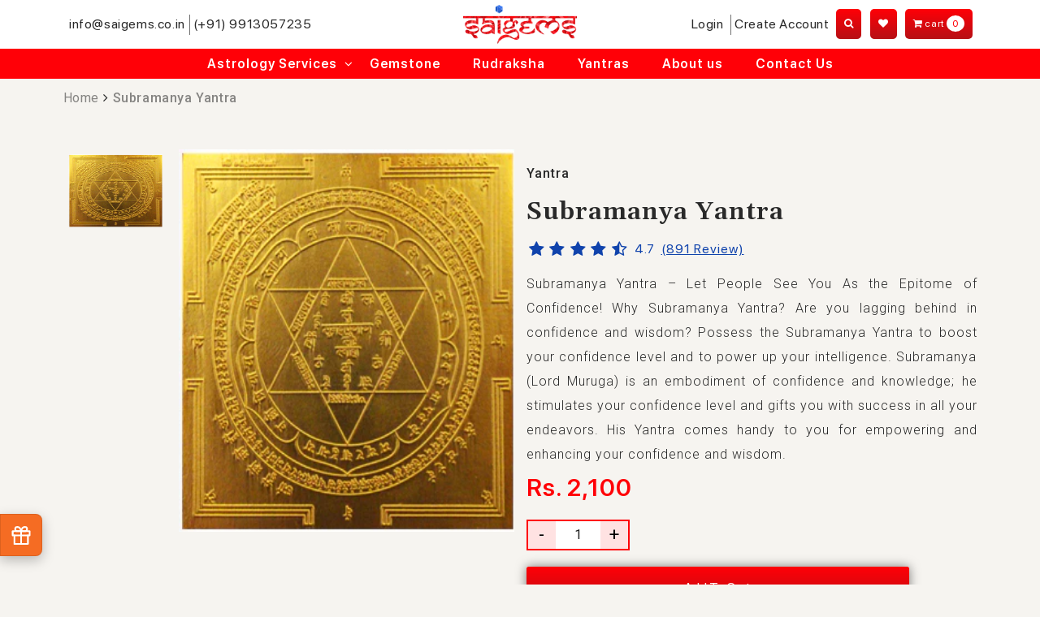

--- FILE ---
content_type: text/html; charset=utf-8
request_url: https://saigems.co.in/products/subramanya-yantra
body_size: 67477
content:
<!doctype html>
<html class="no-js" lang="en">
  <head oncopy="return false">
    <meta charset="utf-8">
    <meta http-equiv="X-UA-Compatible" content="IE=edge">
    <meta name="viewport" content="width=device-width,initial-scale=1">
    <meta name="theme-color" content="">
    <meta name="google-site-verification" content="2y67r-3PzKWKG8GP41TABMfVZxOKKOx5EwCrfKDhe7M" />
    <meta name="keywords" content="Best Astrologer in New York, Best Astrologer in California, Best Astrologer in New Jersey, Best Astrologer in Brampton, Best Astrologer in Chicago, Best Astrologer in Texas, Best Astrologer in Dallas, Best Astrologer in Houston, Best Astrologer In Toronto" >
<!-- Google tag (gtag.js) -->
<script async src="https://www.googletagmanager.com/gtag/js?id=G-2LPZ2V01X0"></script>
<script>
  window.dataLayer = window.dataLayer || [];
  function gtag(){dataLayer.push(arguments);}
  gtag('js', new Date());

  gtag('config', 'G-2LPZ2V01X0');
</script>
  <!-- Google tag (gtag.js) -->
<script async src="https://www.googletagmanager.com/gtag/js?id=AW-741326935"></script>
<script>
  window.dataLayer = window.dataLayer || [];
  function gtag(){dataLayer.push(arguments);}
  gtag('js', new Date());

  gtag('config', 'AW-741326935');
</script>
    <link rel="canonical" href="https://saigems.co.in/products/subramanya-yantra">
    <link rel="preconnect" href="https://cdn.shopify.com" crossorigin><link rel="icon" type="image/png" href="//saigems.co.in/cdn/shop/files/image_35_32x32.png?v=1653653969"><link rel="preconnect" href="https://fonts.shopifycdn.com" crossorigin><title>
      Subramanya Yantra
 &ndash; saigemsonline</title>

    
      <meta name="description" content="Subramanya Yantra – Let People See You As the Epitome of Confidence!Why Subramanya Yantra?Are you lagging before in confidence and wisdom? Retain the Subramanya Yantra to boost your confidence position and to power up your intelligence. Subramanya (Lord Muruga) is an personification of confidence and knowledge; he stim">
    

    

<meta property="og:site_name" content="saigemsonline">
<meta property="og:url" content="https://saigems.co.in/products/subramanya-yantra">
<meta property="og:title" content="Subramanya Yantra">
<meta property="og:type" content="product">
<meta property="og:description" content="Subramanya Yantra – Let People See You As the Epitome of Confidence!Why Subramanya Yantra?Are you lagging before in confidence and wisdom? Retain the Subramanya Yantra to boost your confidence position and to power up your intelligence. Subramanya (Lord Muruga) is an personification of confidence and knowledge; he stim"><meta property="og:image" content="http://saigems.co.in/cdn/shop/products/Subramanya-Yantra.png?v=1648716733">
  <meta property="og:image:secure_url" content="https://saigems.co.in/cdn/shop/products/Subramanya-Yantra.png?v=1648716733">
  <meta property="og:image:width" content="304">
  <meta property="og:image:height" content="305"><meta property="og:price:amount" content="2,100.00">
  <meta property="og:price:currency" content="INR"><meta name="twitter:card" content="summary_large_image">
<meta name="twitter:title" content="Subramanya Yantra">
<meta name="twitter:description" content="Subramanya Yantra – Let People See You As the Epitome of Confidence!Why Subramanya Yantra?Are you lagging before in confidence and wisdom? Retain the Subramanya Yantra to boost your confidence position and to power up your intelligence. Subramanya (Lord Muruga) is an personification of confidence and knowledge; he stim">


    <script src="//saigems.co.in/cdn/shop/t/1/assets/global.js?v=134895141903428787311643088959" defer="defer"></script>
    <script>window.performance && window.performance.mark && window.performance.mark('shopify.content_for_header.start');</script><meta id="shopify-digital-wallet" name="shopify-digital-wallet" content="/60653961365/digital_wallets/dialog">
<meta id="in-context-paypal-metadata" data-shop-id="60653961365" data-venmo-supported="false" data-environment="production" data-locale="en_US" data-paypal-v4="true" data-currency="INR">
<link rel="alternate" type="application/json+oembed" href="https://saigems.co.in/products/subramanya-yantra.oembed">
<script async="async" src="/checkouts/internal/preloads.js?locale=en-IN"></script>
<script id="shopify-features" type="application/json">{"accessToken":"9314c3a222da96051835cc62c2c13639","betas":["rich-media-storefront-analytics"],"domain":"saigems.co.in","predictiveSearch":true,"shopId":60653961365,"locale":"en"}</script>
<script>var Shopify = Shopify || {};
Shopify.shop = "saigemsonline.myshopify.com";
Shopify.locale = "en";
Shopify.currency = {"active":"INR","rate":"1.0"};
Shopify.country = "IN";
Shopify.theme = {"name":"Saigems_shilpa","id":128658571413,"schema_name":"Dawn","schema_version":"2.5.0","theme_store_id":887,"role":"main"};
Shopify.theme.handle = "null";
Shopify.theme.style = {"id":null,"handle":null};
Shopify.cdnHost = "saigems.co.in/cdn";
Shopify.routes = Shopify.routes || {};
Shopify.routes.root = "/";</script>
<script type="module">!function(o){(o.Shopify=o.Shopify||{}).modules=!0}(window);</script>
<script>!function(o){function n(){var o=[];function n(){o.push(Array.prototype.slice.apply(arguments))}return n.q=o,n}var t=o.Shopify=o.Shopify||{};t.loadFeatures=n(),t.autoloadFeatures=n()}(window);</script>
<script id="shop-js-analytics" type="application/json">{"pageType":"product"}</script>
<script defer="defer" async type="module" src="//saigems.co.in/cdn/shopifycloud/shop-js/modules/v2/client.init-shop-cart-sync_BT-GjEfc.en.esm.js"></script>
<script defer="defer" async type="module" src="//saigems.co.in/cdn/shopifycloud/shop-js/modules/v2/chunk.common_D58fp_Oc.esm.js"></script>
<script defer="defer" async type="module" src="//saigems.co.in/cdn/shopifycloud/shop-js/modules/v2/chunk.modal_xMitdFEc.esm.js"></script>
<script type="module">
  await import("//saigems.co.in/cdn/shopifycloud/shop-js/modules/v2/client.init-shop-cart-sync_BT-GjEfc.en.esm.js");
await import("//saigems.co.in/cdn/shopifycloud/shop-js/modules/v2/chunk.common_D58fp_Oc.esm.js");
await import("//saigems.co.in/cdn/shopifycloud/shop-js/modules/v2/chunk.modal_xMitdFEc.esm.js");

  window.Shopify.SignInWithShop?.initShopCartSync?.({"fedCMEnabled":true,"windoidEnabled":true});

</script>
<script id="__st">var __st={"a":60653961365,"offset":19800,"reqid":"19d3330b-0ba7-4186-9002-763ebf38c5a0-1769420814","pageurl":"saigems.co.in\/products\/subramanya-yantra","u":"33c20a0913c4","p":"product","rtyp":"product","rid":7431875395733};</script>
<script>window.ShopifyPaypalV4VisibilityTracking = true;</script>
<script id="captcha-bootstrap">!function(){'use strict';const t='contact',e='account',n='new_comment',o=[[t,t],['blogs',n],['comments',n],[t,'customer']],c=[[e,'customer_login'],[e,'guest_login'],[e,'recover_customer_password'],[e,'create_customer']],r=t=>t.map((([t,e])=>`form[action*='/${t}']:not([data-nocaptcha='true']) input[name='form_type'][value='${e}']`)).join(','),a=t=>()=>t?[...document.querySelectorAll(t)].map((t=>t.form)):[];function s(){const t=[...o],e=r(t);return a(e)}const i='password',u='form_key',d=['recaptcha-v3-token','g-recaptcha-response','h-captcha-response',i],f=()=>{try{return window.sessionStorage}catch{return}},m='__shopify_v',_=t=>t.elements[u];function p(t,e,n=!1){try{const o=window.sessionStorage,c=JSON.parse(o.getItem(e)),{data:r}=function(t){const{data:e,action:n}=t;return t[m]||n?{data:e,action:n}:{data:t,action:n}}(c);for(const[e,n]of Object.entries(r))t.elements[e]&&(t.elements[e].value=n);n&&o.removeItem(e)}catch(o){console.error('form repopulation failed',{error:o})}}const l='form_type',E='cptcha';function T(t){t.dataset[E]=!0}const w=window,h=w.document,L='Shopify',v='ce_forms',y='captcha';let A=!1;((t,e)=>{const n=(g='f06e6c50-85a8-45c8-87d0-21a2b65856fe',I='https://cdn.shopify.com/shopifycloud/storefront-forms-hcaptcha/ce_storefront_forms_captcha_hcaptcha.v1.5.2.iife.js',D={infoText:'Protected by hCaptcha',privacyText:'Privacy',termsText:'Terms'},(t,e,n)=>{const o=w[L][v],c=o.bindForm;if(c)return c(t,g,e,D).then(n);var r;o.q.push([[t,g,e,D],n]),r=I,A||(h.body.append(Object.assign(h.createElement('script'),{id:'captcha-provider',async:!0,src:r})),A=!0)});var g,I,D;w[L]=w[L]||{},w[L][v]=w[L][v]||{},w[L][v].q=[],w[L][y]=w[L][y]||{},w[L][y].protect=function(t,e){n(t,void 0,e),T(t)},Object.freeze(w[L][y]),function(t,e,n,w,h,L){const[v,y,A,g]=function(t,e,n){const i=e?o:[],u=t?c:[],d=[...i,...u],f=r(d),m=r(i),_=r(d.filter((([t,e])=>n.includes(e))));return[a(f),a(m),a(_),s()]}(w,h,L),I=t=>{const e=t.target;return e instanceof HTMLFormElement?e:e&&e.form},D=t=>v().includes(t);t.addEventListener('submit',(t=>{const e=I(t);if(!e)return;const n=D(e)&&!e.dataset.hcaptchaBound&&!e.dataset.recaptchaBound,o=_(e),c=g().includes(e)&&(!o||!o.value);(n||c)&&t.preventDefault(),c&&!n&&(function(t){try{if(!f())return;!function(t){const e=f();if(!e)return;const n=_(t);if(!n)return;const o=n.value;o&&e.removeItem(o)}(t);const e=Array.from(Array(32),(()=>Math.random().toString(36)[2])).join('');!function(t,e){_(t)||t.append(Object.assign(document.createElement('input'),{type:'hidden',name:u})),t.elements[u].value=e}(t,e),function(t,e){const n=f();if(!n)return;const o=[...t.querySelectorAll(`input[type='${i}']`)].map((({name:t})=>t)),c=[...d,...o],r={};for(const[a,s]of new FormData(t).entries())c.includes(a)||(r[a]=s);n.setItem(e,JSON.stringify({[m]:1,action:t.action,data:r}))}(t,e)}catch(e){console.error('failed to persist form',e)}}(e),e.submit())}));const S=(t,e)=>{t&&!t.dataset[E]&&(n(t,e.some((e=>e===t))),T(t))};for(const o of['focusin','change'])t.addEventListener(o,(t=>{const e=I(t);D(e)&&S(e,y())}));const B=e.get('form_key'),M=e.get(l),P=B&&M;t.addEventListener('DOMContentLoaded',(()=>{const t=y();if(P)for(const e of t)e.elements[l].value===M&&p(e,B);[...new Set([...A(),...v().filter((t=>'true'===t.dataset.shopifyCaptcha))])].forEach((e=>S(e,t)))}))}(h,new URLSearchParams(w.location.search),n,t,e,['guest_login'])})(!0,!0)}();</script>
<script integrity="sha256-4kQ18oKyAcykRKYeNunJcIwy7WH5gtpwJnB7kiuLZ1E=" data-source-attribution="shopify.loadfeatures" defer="defer" src="//saigems.co.in/cdn/shopifycloud/storefront/assets/storefront/load_feature-a0a9edcb.js" crossorigin="anonymous"></script>
<script data-source-attribution="shopify.dynamic_checkout.dynamic.init">var Shopify=Shopify||{};Shopify.PaymentButton=Shopify.PaymentButton||{isStorefrontPortableWallets:!0,init:function(){window.Shopify.PaymentButton.init=function(){};var t=document.createElement("script");t.src="https://saigems.co.in/cdn/shopifycloud/portable-wallets/latest/portable-wallets.en.js",t.type="module",document.head.appendChild(t)}};
</script>
<script data-source-attribution="shopify.dynamic_checkout.buyer_consent">
  function portableWalletsHideBuyerConsent(e){var t=document.getElementById("shopify-buyer-consent"),n=document.getElementById("shopify-subscription-policy-button");t&&n&&(t.classList.add("hidden"),t.setAttribute("aria-hidden","true"),n.removeEventListener("click",e))}function portableWalletsShowBuyerConsent(e){var t=document.getElementById("shopify-buyer-consent"),n=document.getElementById("shopify-subscription-policy-button");t&&n&&(t.classList.remove("hidden"),t.removeAttribute("aria-hidden"),n.addEventListener("click",e))}window.Shopify?.PaymentButton&&(window.Shopify.PaymentButton.hideBuyerConsent=portableWalletsHideBuyerConsent,window.Shopify.PaymentButton.showBuyerConsent=portableWalletsShowBuyerConsent);
</script>
<script data-source-attribution="shopify.dynamic_checkout.cart.bootstrap">document.addEventListener("DOMContentLoaded",(function(){function t(){return document.querySelector("shopify-accelerated-checkout-cart, shopify-accelerated-checkout")}if(t())Shopify.PaymentButton.init();else{new MutationObserver((function(e,n){t()&&(Shopify.PaymentButton.init(),n.disconnect())})).observe(document.body,{childList:!0,subtree:!0})}}));
</script>

<script>window.performance && window.performance.mark && window.performance.mark('shopify.content_for_header.end');</script>


    <style data-shopify>
      @font-face {
  font-family: Assistant;
  font-weight: 400;
  font-style: normal;
  font-display: swap;
  src: url("//saigems.co.in/cdn/fonts/assistant/assistant_n4.9120912a469cad1cc292572851508ca49d12e768.woff2") format("woff2"),
       url("//saigems.co.in/cdn/fonts/assistant/assistant_n4.6e9875ce64e0fefcd3f4446b7ec9036b3ddd2985.woff") format("woff");
}

      @font-face {
  font-family: Assistant;
  font-weight: 700;
  font-style: normal;
  font-display: swap;
  src: url("//saigems.co.in/cdn/fonts/assistant/assistant_n7.bf44452348ec8b8efa3aa3068825305886b1c83c.woff2") format("woff2"),
       url("//saigems.co.in/cdn/fonts/assistant/assistant_n7.0c887fee83f6b3bda822f1150b912c72da0f7b64.woff") format("woff");
}

      
      
      @font-face {
  font-family: Assistant;
  font-weight: 400;
  font-style: normal;
  font-display: swap;
  src: url("//saigems.co.in/cdn/fonts/assistant/assistant_n4.9120912a469cad1cc292572851508ca49d12e768.woff2") format("woff2"),
       url("//saigems.co.in/cdn/fonts/assistant/assistant_n4.6e9875ce64e0fefcd3f4446b7ec9036b3ddd2985.woff") format("woff");
}


      :root {
        --font-body-family: Assistant, sans-serif;
        --font-body-style: normal;
        --font-body-weight: 400;

        --font-heading-family: Assistant, sans-serif;
        --font-heading-style: normal;
        --font-heading-weight: 400;

        --font-body-scale: 1.0;
        --font-heading-scale: 1.0;

        --color-base-text: 18, 18, 18;
        --color-base-background-1: 255, 255, 255;
        --color-base-background-2: 243, 243, 243;
        --color-base-solid-button-labels: 255, 255, 255;
        --color-base-outline-button-labels: 18, 18, 18;
        --color-base-accent-1: 18, 18, 18;
        --color-base-accent-2: 51, 79, 180;
        --payment-terms-background-color: #FFFFFF;

        --gradient-base-background-1: #FFFFFF;
        --gradient-base-background-2: #F3F3F3;
        --gradient-base-accent-1: #121212;
        --gradient-base-accent-2: #334FB4;

        --page-width: 160rem;
        --page-width-margin: 2rem;
      }

      *,
      *::before,
      *::after {
        box-sizing: inherit;
      }

      html {
        box-sizing: border-box;
        font-size: calc(var(--font-body-scale) * 62.5%);
        height: 100%;
      }

      body {
        display: grid;
        grid-template-rows: auto auto 1fr auto;
        grid-template-columns: 100%;
        min-height: 100%;
        margin: 0;
        font-size: 1.5rem;
        letter-spacing: 0.06rem;
        line-height: calc(1 + 0.8 / var(--font-body-scale));
        font-family: var(--font-body-family);
        font-style: var(--font-body-style);
        font-weight: var(--font-body-weight);
      }

      @media screen and (min-width: 750px) {
        body {
          font-size: 1.6rem;
        }
      }
    </style>

    <link href="//saigems.co.in/cdn/shop/t/1/assets/base.css?v=127703238751891332051651229853" rel="stylesheet" type="text/css" media="all" />
    <link href="//saigems.co.in/cdn/shop/t/1/assets/bootstrap.min.css?v=153845033314771085201644578018" rel="stylesheet" type="text/css" media="all" />
    <link href="//saigems.co.in/cdn/shop/t/1/assets/font-awesome.css?v=137579727314891130271644578011" rel="stylesheet" type="text/css" media="all" />
    <link href="//saigems.co.in/cdn/shop/t/1/assets/owl.carousel.css?v=176829526987963456631644578005" rel="stylesheet" type="text/css" media="all" />
    <link href="//saigems.co.in/cdn/shop/t/1/assets/style.css?v=42328530002295774471653654358" rel="stylesheet" type="text/css" media="all" />
    <link href="//saigems.co.in/cdn/shop/t/1/assets/slick.css?v=98340474046176884051645420843" rel="stylesheet" type="text/css" media="all" />
    <link rel="stylesheet" href="https://cdnjs.cloudflare.com/ajax/libs/font-awesome/4.7.0/css/font-awesome.min.css"><link rel="preload" as="font" href="//saigems.co.in/cdn/fonts/assistant/assistant_n4.9120912a469cad1cc292572851508ca49d12e768.woff2" type="font/woff2" crossorigin><link rel="preload" as="font" href="//saigems.co.in/cdn/fonts/assistant/assistant_n4.9120912a469cad1cc292572851508ca49d12e768.woff2" type="font/woff2" crossorigin><link rel="stylesheet" href="//saigems.co.in/cdn/shop/t/1/assets/component-predictive-search.css?v=10425135875555615991643088954" media="print" onload="this.media='all'"><script>document.documentElement.className = document.documentElement.className.replace('no-js', 'js');
    if (Shopify.designMode) {
      document.documentElement.classList.add('shopify-design-mode');
    }
    </script>
  
<!-- Font icon for header icons -->
<link href="https://wishlisthero-assets.revampco.com/safe-icons/css/wishlisthero-icons.css" rel="stylesheet"/>
<!-- Style for floating buttons and others -->
<style type="text/css">
    .wishlisthero-floating {
        position: absolute;
          left: auto;
        right: 10px !important; 
        top: 5px;
        z-index: 2;
        border-radius: 100%;
    }
.MuiLink-underlineHover .MuiCardMedia-root{
display:block;

}
#wishlist-hero-add-notification .MuiCardContent-root div{
display:block;
}

 @media(min-width:1300px){
   .product-item__link.product-item__image--margins .wishlisthero-floating{
         left: 50% !important; margin-left: -295px;  
 }
}
    .wishlisthero-floating:hover {
        background-color: rgba(0, 0, 0, 0.05);
    }

    .wishlisthero-floating button {
        font-size: 20px !important;
        width: 40px !important;
        padding: 0.125em 0 0 !important;
    }
.MuiTypography-body2 ,.MuiTypography-body1 ,.MuiTypography-caption ,.MuiTypography-button ,.MuiTypography-h1 ,.MuiTypography-h2 ,.MuiTypography-h3 ,.MuiTypography-h4 ,.MuiTypography-h5 ,.MuiTypography-h6 ,.MuiTypography-subtitle1 ,.MuiTypography-subtitle2 ,.MuiTypography-overline , MuiButton-root{
     font-family: inherit !important; /*Roboto, Helvetica, Arial, sans-serif;*/
}
.MuiTypography-h1 , .MuiTypography-h2 , .MuiTypography-h3 , .MuiTypography-h4 , .MuiTypography-h5 , .MuiTypography-h6 , .MuiButton-root, .MuiCardHeader-title a{
     font-family: ,  !important;
}

    /****************************************************************************************/
    /* For some theme shared view need some spacing */
    /*
    #wishlist-hero-shared-list-view {
  margin-top: 15px;
  margin-bottom: 15px;
}
#wishlist-hero-shared-list-view h1 {
  padding-left: 5px;
}
*/

#wishlisthero-product-page-button-container {
  padding-top: 10px;
}
    /****************************************************************************************/
    /* #wishlisthero-product-page-button-container button {
  padding-left: 1px !important;
} */
    /****************************************************************************************/
    /* Customize the indicator when wishlist has items AND the normal indicator not working */
    .site-header__icon span.wishlist-hero-items-count {
  position: absolute;


  width: 1.7rem;
  height: 1.7rem;
}
    .site-header__icon span.wishlist-hero-items-count.wishlist-hero-items-count-exists {
  display: flex !important;
}
.wishlist-hero-header-icon i.wlh-Icon{
   padding-bottom:inherit !important; 
}/*@media screen and (max-width: 749px) {
.site-header__icon span.wishlist-hero-items-count {

right: -2px;
top: -4.5px;
}
}*/
</style>
<script>window.wishlisthero_cartDotClasses=['wishlist-hero-items-count-text-plain','cart-count-bubble'];</script>
<script>window.wishlisthero_buttonProdPageClasses=['btn product__form--add-to-cart', 'btn','btn--secondary-accent', 'button button--full-width product-form__buttons'];</script>
<script>window.wishlisthero_buttonProdPageFontSize='auto';</script> <script type='text/javascript'>try{
   window.WishListHero_setting = {"ButtonColor":"rgb(144, 86, 162)","IconColor":"rgba(255, 255, 255, 1)","IconType":"Heart","ButtonTextBeforeAdding":"ADD TO WISHLIST","ButtonTextAfterAdding":"ADDED TO WISHLIST","AnimationAfterAddition":"None","ButtonTextAddToCart":"ADD TO CART","ButtonTextOutOfStock":"OUT OF STOCK","ButtonTextAddAllToCart":"ADD ALL TO CART","ButtonTextRemoveAllToCart":"REMOVE ALL FROM WISHLIST","AddedProductNotificationText":"Product added to wishlist successfully","AddedProductToCartNotificationText":"Product added to cart successfully","ViewCartLinkText":"View Cart","SharePopup_TitleText":"Share My wishlist","SharePopup_shareBtnText":"Share","SharePopup_shareHederText":"Share on Social Networks","SharePopup_shareCopyText":"Or copy Wishlist link to share","SharePopup_shareCancelBtnText":"cancel","SharePopup_shareCopyBtnText":"copy","SendEMailPopup_BtnText":"send email","SendEMailPopup_FromText":"From Name","SendEMailPopup_ToText":"To email","SendEMailPopup_BodyText":"Body","SendEMailPopup_SendBtnText":"send","SendEMailPopup_TitleText":"Send My Wislist via Email","AddProductMessageText":"Are you sure you want to add all items to cart ?","RemoveProductMessageText":"Are you sure you want to remove this item from your wishlist ?","RemoveAllProductMessageText":"Are you sure you want to remove all items from your wishlist ?","RemovedProductNotificationText":"Product removed from wishlist successfully","AddAllOutOfStockProductNotificationText":"There seems to have been an issue adding items to cart, please try again later","RemovePopupOkText":"ok","RemovePopup_HeaderText":"ARE YOU SURE?","ViewWishlistText":"View wishlist","EmptyWishlistText":"there are no items in this wishlist","BuyNowButtonText":"Buy Now","BuyNowButtonColor":"rgb(144, 86, 162)","BuyNowTextButtonColor":"rgb(255, 255, 255)","Wishlist_Title":"My Wishlist","WishlistHeaderTitleAlignment":"Left","WishlistProductImageSize":"Normal","PriceColor":"rgb(0, 122, 206)","HeaderFontSize":"30","PriceFontSize":"18","ProductNameFontSize":"16","LaunchPointType":"header_menu","DisplayWishlistAs":"seprate_page","DisplayButtonAs":"button_only","PopupSize":"lg","HideAddToCartButton":false,"NoRedirectAfterAddToCart":false,"DisableGuestCustomer":false,"LoginPopupContent":"Please login to save your wishlist across devices.","LoginPopupLoginBtnText":"Login","LoginPopupContentFontSize":"20","NotificationPopupPosition":"right","WishlistButtonTextColor":"rgba(255, 255, 255, 1)","EnableRemoveFromWishlistAfterAddButtonText":"REMOVE FROM WISHLIST","_id":"620f6a8b975b8504e41e000d","EnableCollection":false,"EnableShare":true,"RemovePowerBy":false,"EnableFBPixel":false,"DisapleApp":false,"FloatPointPossition":"bottom_right","HeartStateToggle":true,"HeaderMenuItemsIndicator":true,"EnableRemoveFromWishlistAfterAdd":true,"Shop":"saigemsonline.myshopify.com","shop":"saigemsonline.myshopify.com","Status":"Active","Plan":"GOLD"};  
  }catch(e){ console.error('Error loading config',e); } </script>  <!-- "snippets/judgeme_core.liquid" was not rendered, the associated app was uninstalled -->

<link href="https://monorail-edge.shopifysvc.com" rel="dns-prefetch">
<script>(function(){if ("sendBeacon" in navigator && "performance" in window) {try {var session_token_from_headers = performance.getEntriesByType('navigation')[0].serverTiming.find(x => x.name == '_s').description;} catch {var session_token_from_headers = undefined;}var session_cookie_matches = document.cookie.match(/_shopify_s=([^;]*)/);var session_token_from_cookie = session_cookie_matches && session_cookie_matches.length === 2 ? session_cookie_matches[1] : "";var session_token = session_token_from_headers || session_token_from_cookie || "";function handle_abandonment_event(e) {var entries = performance.getEntries().filter(function(entry) {return /monorail-edge.shopifysvc.com/.test(entry.name);});if (!window.abandonment_tracked && entries.length === 0) {window.abandonment_tracked = true;var currentMs = Date.now();var navigation_start = performance.timing.navigationStart;var payload = {shop_id: 60653961365,url: window.location.href,navigation_start,duration: currentMs - navigation_start,session_token,page_type: "product"};window.navigator.sendBeacon("https://monorail-edge.shopifysvc.com/v1/produce", JSON.stringify({schema_id: "online_store_buyer_site_abandonment/1.1",payload: payload,metadata: {event_created_at_ms: currentMs,event_sent_at_ms: currentMs}}));}}window.addEventListener('pagehide', handle_abandonment_event);}}());</script>
<script id="web-pixels-manager-setup">(function e(e,d,r,n,o){if(void 0===o&&(o={}),!Boolean(null===(a=null===(i=window.Shopify)||void 0===i?void 0:i.analytics)||void 0===a?void 0:a.replayQueue)){var i,a;window.Shopify=window.Shopify||{};var t=window.Shopify;t.analytics=t.analytics||{};var s=t.analytics;s.replayQueue=[],s.publish=function(e,d,r){return s.replayQueue.push([e,d,r]),!0};try{self.performance.mark("wpm:start")}catch(e){}var l=function(){var e={modern:/Edge?\/(1{2}[4-9]|1[2-9]\d|[2-9]\d{2}|\d{4,})\.\d+(\.\d+|)|Firefox\/(1{2}[4-9]|1[2-9]\d|[2-9]\d{2}|\d{4,})\.\d+(\.\d+|)|Chrom(ium|e)\/(9{2}|\d{3,})\.\d+(\.\d+|)|(Maci|X1{2}).+ Version\/(15\.\d+|(1[6-9]|[2-9]\d|\d{3,})\.\d+)([,.]\d+|)( \(\w+\)|)( Mobile\/\w+|) Safari\/|Chrome.+OPR\/(9{2}|\d{3,})\.\d+\.\d+|(CPU[ +]OS|iPhone[ +]OS|CPU[ +]iPhone|CPU IPhone OS|CPU iPad OS)[ +]+(15[._]\d+|(1[6-9]|[2-9]\d|\d{3,})[._]\d+)([._]\d+|)|Android:?[ /-](13[3-9]|1[4-9]\d|[2-9]\d{2}|\d{4,})(\.\d+|)(\.\d+|)|Android.+Firefox\/(13[5-9]|1[4-9]\d|[2-9]\d{2}|\d{4,})\.\d+(\.\d+|)|Android.+Chrom(ium|e)\/(13[3-9]|1[4-9]\d|[2-9]\d{2}|\d{4,})\.\d+(\.\d+|)|SamsungBrowser\/([2-9]\d|\d{3,})\.\d+/,legacy:/Edge?\/(1[6-9]|[2-9]\d|\d{3,})\.\d+(\.\d+|)|Firefox\/(5[4-9]|[6-9]\d|\d{3,})\.\d+(\.\d+|)|Chrom(ium|e)\/(5[1-9]|[6-9]\d|\d{3,})\.\d+(\.\d+|)([\d.]+$|.*Safari\/(?![\d.]+ Edge\/[\d.]+$))|(Maci|X1{2}).+ Version\/(10\.\d+|(1[1-9]|[2-9]\d|\d{3,})\.\d+)([,.]\d+|)( \(\w+\)|)( Mobile\/\w+|) Safari\/|Chrome.+OPR\/(3[89]|[4-9]\d|\d{3,})\.\d+\.\d+|(CPU[ +]OS|iPhone[ +]OS|CPU[ +]iPhone|CPU IPhone OS|CPU iPad OS)[ +]+(10[._]\d+|(1[1-9]|[2-9]\d|\d{3,})[._]\d+)([._]\d+|)|Android:?[ /-](13[3-9]|1[4-9]\d|[2-9]\d{2}|\d{4,})(\.\d+|)(\.\d+|)|Mobile Safari.+OPR\/([89]\d|\d{3,})\.\d+\.\d+|Android.+Firefox\/(13[5-9]|1[4-9]\d|[2-9]\d{2}|\d{4,})\.\d+(\.\d+|)|Android.+Chrom(ium|e)\/(13[3-9]|1[4-9]\d|[2-9]\d{2}|\d{4,})\.\d+(\.\d+|)|Android.+(UC? ?Browser|UCWEB|U3)[ /]?(15\.([5-9]|\d{2,})|(1[6-9]|[2-9]\d|\d{3,})\.\d+)\.\d+|SamsungBrowser\/(5\.\d+|([6-9]|\d{2,})\.\d+)|Android.+MQ{2}Browser\/(14(\.(9|\d{2,})|)|(1[5-9]|[2-9]\d|\d{3,})(\.\d+|))(\.\d+|)|K[Aa][Ii]OS\/(3\.\d+|([4-9]|\d{2,})\.\d+)(\.\d+|)/},d=e.modern,r=e.legacy,n=navigator.userAgent;return n.match(d)?"modern":n.match(r)?"legacy":"unknown"}(),u="modern"===l?"modern":"legacy",c=(null!=n?n:{modern:"",legacy:""})[u],f=function(e){return[e.baseUrl,"/wpm","/b",e.hashVersion,"modern"===e.buildTarget?"m":"l",".js"].join("")}({baseUrl:d,hashVersion:r,buildTarget:u}),m=function(e){var d=e.version,r=e.bundleTarget,n=e.surface,o=e.pageUrl,i=e.monorailEndpoint;return{emit:function(e){var a=e.status,t=e.errorMsg,s=(new Date).getTime(),l=JSON.stringify({metadata:{event_sent_at_ms:s},events:[{schema_id:"web_pixels_manager_load/3.1",payload:{version:d,bundle_target:r,page_url:o,status:a,surface:n,error_msg:t},metadata:{event_created_at_ms:s}}]});if(!i)return console&&console.warn&&console.warn("[Web Pixels Manager] No Monorail endpoint provided, skipping logging."),!1;try{return self.navigator.sendBeacon.bind(self.navigator)(i,l)}catch(e){}var u=new XMLHttpRequest;try{return u.open("POST",i,!0),u.setRequestHeader("Content-Type","text/plain"),u.send(l),!0}catch(e){return console&&console.warn&&console.warn("[Web Pixels Manager] Got an unhandled error while logging to Monorail."),!1}}}}({version:r,bundleTarget:l,surface:e.surface,pageUrl:self.location.href,monorailEndpoint:e.monorailEndpoint});try{o.browserTarget=l,function(e){var d=e.src,r=e.async,n=void 0===r||r,o=e.onload,i=e.onerror,a=e.sri,t=e.scriptDataAttributes,s=void 0===t?{}:t,l=document.createElement("script"),u=document.querySelector("head"),c=document.querySelector("body");if(l.async=n,l.src=d,a&&(l.integrity=a,l.crossOrigin="anonymous"),s)for(var f in s)if(Object.prototype.hasOwnProperty.call(s,f))try{l.dataset[f]=s[f]}catch(e){}if(o&&l.addEventListener("load",o),i&&l.addEventListener("error",i),u)u.appendChild(l);else{if(!c)throw new Error("Did not find a head or body element to append the script");c.appendChild(l)}}({src:f,async:!0,onload:function(){if(!function(){var e,d;return Boolean(null===(d=null===(e=window.Shopify)||void 0===e?void 0:e.analytics)||void 0===d?void 0:d.initialized)}()){var d=window.webPixelsManager.init(e)||void 0;if(d){var r=window.Shopify.analytics;r.replayQueue.forEach((function(e){var r=e[0],n=e[1],o=e[2];d.publishCustomEvent(r,n,o)})),r.replayQueue=[],r.publish=d.publishCustomEvent,r.visitor=d.visitor,r.initialized=!0}}},onerror:function(){return m.emit({status:"failed",errorMsg:"".concat(f," has failed to load")})},sri:function(e){var d=/^sha384-[A-Za-z0-9+/=]+$/;return"string"==typeof e&&d.test(e)}(c)?c:"",scriptDataAttributes:o}),m.emit({status:"loading"})}catch(e){m.emit({status:"failed",errorMsg:(null==e?void 0:e.message)||"Unknown error"})}}})({shopId: 60653961365,storefrontBaseUrl: "https://saigems.co.in",extensionsBaseUrl: "https://extensions.shopifycdn.com/cdn/shopifycloud/web-pixels-manager",monorailEndpoint: "https://monorail-edge.shopifysvc.com/unstable/produce_batch",surface: "storefront-renderer",enabledBetaFlags: ["2dca8a86"],webPixelsConfigList: [{"id":"shopify-app-pixel","configuration":"{}","eventPayloadVersion":"v1","runtimeContext":"STRICT","scriptVersion":"0450","apiClientId":"shopify-pixel","type":"APP","privacyPurposes":["ANALYTICS","MARKETING"]},{"id":"shopify-custom-pixel","eventPayloadVersion":"v1","runtimeContext":"LAX","scriptVersion":"0450","apiClientId":"shopify-pixel","type":"CUSTOM","privacyPurposes":["ANALYTICS","MARKETING"]}],isMerchantRequest: false,initData: {"shop":{"name":"saigemsonline","paymentSettings":{"currencyCode":"INR"},"myshopifyDomain":"saigemsonline.myshopify.com","countryCode":"IN","storefrontUrl":"https:\/\/saigems.co.in"},"customer":null,"cart":null,"checkout":null,"productVariants":[{"price":{"amount":2100.0,"currencyCode":"INR"},"product":{"title":"Subramanya Yantra","vendor":"saigems","id":"7431875395733","untranslatedTitle":"Subramanya Yantra","url":"\/products\/subramanya-yantra","type":"Yantra"},"id":"42105055707285","image":{"src":"\/\/saigems.co.in\/cdn\/shop\/products\/Subramanya-Yantra.png?v=1648716733"},"sku":"","title":"Default Title","untranslatedTitle":"Default Title"}],"purchasingCompany":null},},"https://saigems.co.in/cdn","fcfee988w5aeb613cpc8e4bc33m6693e112",{"modern":"","legacy":""},{"shopId":"60653961365","storefrontBaseUrl":"https:\/\/saigems.co.in","extensionBaseUrl":"https:\/\/extensions.shopifycdn.com\/cdn\/shopifycloud\/web-pixels-manager","surface":"storefront-renderer","enabledBetaFlags":"[\"2dca8a86\"]","isMerchantRequest":"false","hashVersion":"fcfee988w5aeb613cpc8e4bc33m6693e112","publish":"custom","events":"[[\"page_viewed\",{}],[\"product_viewed\",{\"productVariant\":{\"price\":{\"amount\":2100.0,\"currencyCode\":\"INR\"},\"product\":{\"title\":\"Subramanya Yantra\",\"vendor\":\"saigems\",\"id\":\"7431875395733\",\"untranslatedTitle\":\"Subramanya Yantra\",\"url\":\"\/products\/subramanya-yantra\",\"type\":\"Yantra\"},\"id\":\"42105055707285\",\"image\":{\"src\":\"\/\/saigems.co.in\/cdn\/shop\/products\/Subramanya-Yantra.png?v=1648716733\"},\"sku\":\"\",\"title\":\"Default Title\",\"untranslatedTitle\":\"Default Title\"}}]]"});</script><script>
  window.ShopifyAnalytics = window.ShopifyAnalytics || {};
  window.ShopifyAnalytics.meta = window.ShopifyAnalytics.meta || {};
  window.ShopifyAnalytics.meta.currency = 'INR';
  var meta = {"product":{"id":7431875395733,"gid":"gid:\/\/shopify\/Product\/7431875395733","vendor":"saigems","type":"Yantra","handle":"subramanya-yantra","variants":[{"id":42105055707285,"price":210000,"name":"Subramanya Yantra","public_title":null,"sku":""}],"remote":false},"page":{"pageType":"product","resourceType":"product","resourceId":7431875395733,"requestId":"19d3330b-0ba7-4186-9002-763ebf38c5a0-1769420814"}};
  for (var attr in meta) {
    window.ShopifyAnalytics.meta[attr] = meta[attr];
  }
</script>
<script class="analytics">
  (function () {
    var customDocumentWrite = function(content) {
      var jquery = null;

      if (window.jQuery) {
        jquery = window.jQuery;
      } else if (window.Checkout && window.Checkout.$) {
        jquery = window.Checkout.$;
      }

      if (jquery) {
        jquery('body').append(content);
      }
    };

    var hasLoggedConversion = function(token) {
      if (token) {
        return document.cookie.indexOf('loggedConversion=' + token) !== -1;
      }
      return false;
    }

    var setCookieIfConversion = function(token) {
      if (token) {
        var twoMonthsFromNow = new Date(Date.now());
        twoMonthsFromNow.setMonth(twoMonthsFromNow.getMonth() + 2);

        document.cookie = 'loggedConversion=' + token + '; expires=' + twoMonthsFromNow;
      }
    }

    var trekkie = window.ShopifyAnalytics.lib = window.trekkie = window.trekkie || [];
    if (trekkie.integrations) {
      return;
    }
    trekkie.methods = [
      'identify',
      'page',
      'ready',
      'track',
      'trackForm',
      'trackLink'
    ];
    trekkie.factory = function(method) {
      return function() {
        var args = Array.prototype.slice.call(arguments);
        args.unshift(method);
        trekkie.push(args);
        return trekkie;
      };
    };
    for (var i = 0; i < trekkie.methods.length; i++) {
      var key = trekkie.methods[i];
      trekkie[key] = trekkie.factory(key);
    }
    trekkie.load = function(config) {
      trekkie.config = config || {};
      trekkie.config.initialDocumentCookie = document.cookie;
      var first = document.getElementsByTagName('script')[0];
      var script = document.createElement('script');
      script.type = 'text/javascript';
      script.onerror = function(e) {
        var scriptFallback = document.createElement('script');
        scriptFallback.type = 'text/javascript';
        scriptFallback.onerror = function(error) {
                var Monorail = {
      produce: function produce(monorailDomain, schemaId, payload) {
        var currentMs = new Date().getTime();
        var event = {
          schema_id: schemaId,
          payload: payload,
          metadata: {
            event_created_at_ms: currentMs,
            event_sent_at_ms: currentMs
          }
        };
        return Monorail.sendRequest("https://" + monorailDomain + "/v1/produce", JSON.stringify(event));
      },
      sendRequest: function sendRequest(endpointUrl, payload) {
        // Try the sendBeacon API
        if (window && window.navigator && typeof window.navigator.sendBeacon === 'function' && typeof window.Blob === 'function' && !Monorail.isIos12()) {
          var blobData = new window.Blob([payload], {
            type: 'text/plain'
          });

          if (window.navigator.sendBeacon(endpointUrl, blobData)) {
            return true;
          } // sendBeacon was not successful

        } // XHR beacon

        var xhr = new XMLHttpRequest();

        try {
          xhr.open('POST', endpointUrl);
          xhr.setRequestHeader('Content-Type', 'text/plain');
          xhr.send(payload);
        } catch (e) {
          console.log(e);
        }

        return false;
      },
      isIos12: function isIos12() {
        return window.navigator.userAgent.lastIndexOf('iPhone; CPU iPhone OS 12_') !== -1 || window.navigator.userAgent.lastIndexOf('iPad; CPU OS 12_') !== -1;
      }
    };
    Monorail.produce('monorail-edge.shopifysvc.com',
      'trekkie_storefront_load_errors/1.1',
      {shop_id: 60653961365,
      theme_id: 128658571413,
      app_name: "storefront",
      context_url: window.location.href,
      source_url: "//saigems.co.in/cdn/s/trekkie.storefront.8d95595f799fbf7e1d32231b9a28fd43b70c67d3.min.js"});

        };
        scriptFallback.async = true;
        scriptFallback.src = '//saigems.co.in/cdn/s/trekkie.storefront.8d95595f799fbf7e1d32231b9a28fd43b70c67d3.min.js';
        first.parentNode.insertBefore(scriptFallback, first);
      };
      script.async = true;
      script.src = '//saigems.co.in/cdn/s/trekkie.storefront.8d95595f799fbf7e1d32231b9a28fd43b70c67d3.min.js';
      first.parentNode.insertBefore(script, first);
    };
    trekkie.load(
      {"Trekkie":{"appName":"storefront","development":false,"defaultAttributes":{"shopId":60653961365,"isMerchantRequest":null,"themeId":128658571413,"themeCityHash":"13326993403895495936","contentLanguage":"en","currency":"INR","eventMetadataId":"39d32350-a096-4bba-a1e4-b37846dc6055"},"isServerSideCookieWritingEnabled":true,"monorailRegion":"shop_domain","enabledBetaFlags":["65f19447"]},"Session Attribution":{},"S2S":{"facebookCapiEnabled":false,"source":"trekkie-storefront-renderer","apiClientId":580111}}
    );

    var loaded = false;
    trekkie.ready(function() {
      if (loaded) return;
      loaded = true;

      window.ShopifyAnalytics.lib = window.trekkie;

      var originalDocumentWrite = document.write;
      document.write = customDocumentWrite;
      try { window.ShopifyAnalytics.merchantGoogleAnalytics.call(this); } catch(error) {};
      document.write = originalDocumentWrite;

      window.ShopifyAnalytics.lib.page(null,{"pageType":"product","resourceType":"product","resourceId":7431875395733,"requestId":"19d3330b-0ba7-4186-9002-763ebf38c5a0-1769420814","shopifyEmitted":true});

      var match = window.location.pathname.match(/checkouts\/(.+)\/(thank_you|post_purchase)/)
      var token = match? match[1]: undefined;
      if (!hasLoggedConversion(token)) {
        setCookieIfConversion(token);
        window.ShopifyAnalytics.lib.track("Viewed Product",{"currency":"INR","variantId":42105055707285,"productId":7431875395733,"productGid":"gid:\/\/shopify\/Product\/7431875395733","name":"Subramanya Yantra","price":"2100.00","sku":"","brand":"saigems","variant":null,"category":"Yantra","nonInteraction":true,"remote":false},undefined,undefined,{"shopifyEmitted":true});
      window.ShopifyAnalytics.lib.track("monorail:\/\/trekkie_storefront_viewed_product\/1.1",{"currency":"INR","variantId":42105055707285,"productId":7431875395733,"productGid":"gid:\/\/shopify\/Product\/7431875395733","name":"Subramanya Yantra","price":"2100.00","sku":"","brand":"saigems","variant":null,"category":"Yantra","nonInteraction":true,"remote":false,"referer":"https:\/\/saigems.co.in\/products\/subramanya-yantra"});
      }
    });


        var eventsListenerScript = document.createElement('script');
        eventsListenerScript.async = true;
        eventsListenerScript.src = "//saigems.co.in/cdn/shopifycloud/storefront/assets/shop_events_listener-3da45d37.js";
        document.getElementsByTagName('head')[0].appendChild(eventsListenerScript);

})();</script>
<script
  defer
  src="https://saigems.co.in/cdn/shopifycloud/perf-kit/shopify-perf-kit-3.0.4.min.js"
  data-application="storefront-renderer"
  data-shop-id="60653961365"
  data-render-region="gcp-us-central1"
  data-page-type="product"
  data-theme-instance-id="128658571413"
  data-theme-name="Dawn"
  data-theme-version="2.5.0"
  data-monorail-region="shop_domain"
  data-resource-timing-sampling-rate="10"
  data-shs="true"
  data-shs-beacon="true"
  data-shs-export-with-fetch="true"
  data-shs-logs-sample-rate="1"
  data-shs-beacon-endpoint="https://saigems.co.in/api/collect"
></script>
</head>

  <body class="gradient" >
    <a class="skip-to-content-link button visually-hidden" href="#MainContent">
      Skip to content
    </a>

    <div id="shopify-section-announcement-bar" class="shopify-section">
</div>
    <div id="shopify-section-new-header" class="shopify-section">		<header class="">
          
			<div class="container-xxl container-lg container-md container-sm container-xl pre-header desktop-view">
			  <div class="row">
              <div class="col-lg-5 col-md-5 col-sm-5 col-xs-5 col-12">
              <div class="info"><a href="mailto:info@saigems.co.in">info@saigems.co.in</a><span class="info-line"></span><a href="tel:(+91) 9913057235">(+91) 9913057235</a></div>
              </div>
              <div class="col-lg-2 col-md-2 col-sm-2 col-xs-2 col-12">
			  	<div class="logo"><a class="navbar-brand" href="https://saigemsonline.myshopify.com/"><img src="//saigems.co.in/cdn/shop/files/logo.png?v=1644917932" /></a></div>
              </div>
              <div class="col-lg-5 col-md-5 col-sm-5 col-xs-4 col-12">
			  	<div class="pre-header-toolbar">
			  		<div class="login-sigup">
                      
                           <a href="/account/login">login</a>
			  			   <span class="info-line"></span>
			  			   <a href="/account/register">Create Account</a>
                      
			  		</div>
			  		<div class="search-wish-cart">
			  			<ul>
			  				<li>
			  					<div id="myOverlay" class="overlay1 jow fadeInLeftBig animated" style="display: none;">
									<span class="closebtn" title="Close Overlay"><img src="https://cdn.shopify.com/s/files/1/0606/5396/1365/files/close.svg?v=1644578897"/></span>
								  	<div class="overlay-content1">
								   		<form action="/search" method="get" role="search" class="search ">
								   			<i class="fa fa-search" aria-hidden="true"></i>
								              <input class=""
                     id="Search-In-Modal-1"
                     type="text"
                     name="q"
                     value=""
                     placeholder="Search Your Product"role="combobox"
                     aria-expanded="false"
                     aria-owns="predictive-search-results-list"
                     aria-controls="predictive-search-results-list"
                     aria-haspopup="listbox"
                     aria-autocomplete="list"
                     autocorrect="off"
                     autocomplete="off"
                     autocapitalize="off"
                     spellcheck="false"><div class="predictive-search predictive-search--header" tabindex="-1" data-predictive-search>
                     <div class="predictive-search__loading-state">
                        <svg aria-hidden="true" focusable="false" role="presentation" class="spinner" viewBox="0 0 66 66" xmlns="http://www.w3.org/2000/svg">
                           <circle class="path" fill="none" stroke-width="6" cx="33" cy="33" r="30"></circle>
                        </svg>
                     </div>
                  </div>
                  <span class="predictive-search-status visually-hidden" role="status" aria-hidden="true"></span></form>
   
                                      
								  	</div>
								</div>
								<div class="openBtn">
									<i class="fa fa-search" aria-hidden="true"></i>
                            	</div>
			  				</li>
                          <li>
                        <a href="#swym-wishlist" class="swym-wishlist">
                          <i aria-hidden="true" focusable="false" role="presentation" class="fa fa-heart"></i>
                        </a>
                          </li>
			  				<li>
			  					<div class="cart-items">
			  						<a href="/cart" id="CartCount" class="hide" data-cart-count-bubble><i class="fa fa-shopping-cart" aria-hidden="true"></i> cart <span data-ajax-cart-bind-state="cart.item_count">0</span></a>
			  					</div>
			  				</li>
			  			</ul>
			  			
			  		</div>
			  	</div>
              </div>
			</div>
          </div>
			<nav class="navbar navbar-expand-sm ">
			  <div class="container-xxl container-lg container-md container-sm container-xl">
			    
				    <div class=" mobile-menu">
				    	<button class="navbar-toggler" type="button" data-bs-toggle="collapse" data-bs-target="#collapsibleNavbar">
					      <span class="fa fa-navicon"></span>
					    </button>
					    <div class="logo mobile-view">
					  		<a class="navbar-brand" href="https://saigemsonline.myshopify.com/"><img src="https://cdn.shopify.com/s/files/1/0606/5396/1365/files/logo.svg?v=1644578898" /></a>
					  	</div>
					</div>
					<div class="search-wish-cart mobile-view">
			  			<ul>
			  				<li>
			  					<div id="myOverlay2" class="overlay1 jow fadeInLeftBig animated" style="display: none;">
									<span class="closebtn-mobile"  title="Close Overlay"><img src="https://cdn.shopify.com/s/files/1/0606/5396/1365/files/close.svg?v=1644578897"/></span>
								  	<div class="overlay-content1">
								   		<form class="search" action="/search">
								   			<i class="fa fa-search" aria-hidden="true"></i>
								  			<input type="text"  placeholder="Search Your Product" name="q" value="">
								  		</form>
								  	</div>
								</div>
								<div class="openBtn-mobile">
									<i class="fa fa-search" aria-hidden="true"></i>
                            	</div>
			  				</li>
			  				<li><a href="#swym-wishlist" class="swym-wishlist"><i aria-hidden="true" focusable="false" role="presentation" class="fa fa-heart"></i></a></li>

			  				<li>
			  					<div class="cart-items">
			  						<a href="/cart"><i class="fa fa-shopping-cart" aria-hidden="true"></i></a>
			  					</div>
			  				</li>
			  			</ul>
			  		</div>
			  	
			    
			    <div class="collapse navbar-collapse" id="collapsibleNavbar">
			    	<div class="close-mobile-menu">
				    	<button type="button" data-bs-toggle="collapse" data-bs-target="#collapsibleNavbar">
							<img src="https://cdn.shopify.com/s/files/1/0606/5396/1365/files/close-btn.svg?v=1644578897"/>      
						</button>
					</div>
			      <ul class="navbar-nav">
                      
                     
			        <li class="nav-item drop_dwon mega-menu"><a class="nav-link downarrow desktop-view" href="">Astrology Services</a>
			       	  <a class="nav-link downarrow mobile-view" data-bs-toggle="collapse" href="#collapsemanudropdown" role="button" aria-expanded="false" aria-controls="collapsemanudropdown">
						 Astrology Services
						  </a><div class="has_open_drop_dwon desktop-view">
                           <ul><li><a href="/pages/2026-yearly-detailed-report">Get Your Yearly Detailed Report - (2025)</a></li><li><a href="/pages/ask-1-question">Ask 1 Question</a></li><li><a href="/pages/ask-3-question">Ask 3 Questions</a></li><li><a href="/pages/business-report">Get your Business Future Report</a></li><li><a href="/pages/talk-to-astrologer-on-phone">Talk To Astrologer on Phone</a></li><li><a href="/pages/baby-names">Baby Name Suggestions</a></li><li><a href="/pages/lucky-gemstone-recommendation">Lucky Gemstone Recommendations</a></li><li><a href="/pages/career-report">Career Report</a></li><li><a href="/pages/child-birth-issue">Solve Child Birth Issue</a></li><li><a href="/pages/get-lucky-dates">Get Lucky Dates</a></li><li><a href="/pages/janampatri-predictions">Janampatri Predictions</a></li><li><a href="/pages/marriage-prediction-by-date-of-birth">Marriage Prediction By Date Of Birth</a></li><li><a href="/pages/kundali-matching-for-marriage">Kundali Matching For Marriage</a></li><li><a href="/pages/numerology-prediction">Numerology Prediction</a></li><li><a href="/pages/palmistry">Palmistry</a></li><li><a href="/pages/personalized-predictions">Personalized Predictions</a></li><li><a href="/pages/shani-sade-sati-report">Shani Sade Sati Report</a></li><li><a href="/pages/wealth-prediction-by-date-of-birth">Wealth Prediction By Date Of Birth</a></li><li><a href="/pages/health-report-by-date-of-birth">Health Report By Date Of Birth</a></li><li><a href="/pages/onetime-payment-lifetime-astrology-consultation">Onetime Payment – Lifetime Astrology Consultation</a></li></ul>
                        </div>
                      <div class="collapse" id="collapsemanudropdown">
						  <div class="card card-body">
						    <ul><li><a href="/pages/2026-yearly-detailed-report">Get Your Yearly Detailed Report - (2025)</a></li><li><a href="/pages/ask-1-question">Ask 1 Question</a></li><li><a href="/pages/ask-3-question">Ask 3 Questions</a></li><li><a href="/pages/business-report">Get your Business Future Report</a></li><li><a href="/pages/talk-to-astrologer-on-phone">Talk To Astrologer on Phone</a></li><li><a href="/pages/baby-names">Baby Name Suggestions</a></li><li><a href="/pages/lucky-gemstone-recommendation">Lucky Gemstone Recommendations</a></li><li><a href="/pages/career-report">Career Report</a></li><li><a href="/pages/child-birth-issue">Solve Child Birth Issue</a></li><li><a href="/pages/get-lucky-dates">Get Lucky Dates</a></li><li><a href="/pages/janampatri-predictions">Janampatri Predictions</a></li><li><a href="/pages/marriage-prediction-by-date-of-birth">Marriage Prediction By Date Of Birth</a></li><li><a href="/pages/kundali-matching-for-marriage">Kundali Matching For Marriage</a></li><li><a href="/pages/numerology-prediction">Numerology Prediction</a></li><li><a href="/pages/palmistry">Palmistry</a></li><li><a href="/pages/personalized-predictions">Personalized Predictions</a></li><li><a href="/pages/shani-sade-sati-report">Shani Sade Sati Report</a></li><li><a href="/pages/wealth-prediction-by-date-of-birth">Wealth Prediction By Date Of Birth</a></li><li><a href="/pages/health-report-by-date-of-birth">Health Report By Date Of Birth</a></li><li><a href="/pages/onetime-payment-lifetime-astrology-consultation">Onetime Payment – Lifetime Astrology Consultation</a></li></ul>
						  </div>
						</div>
			        </li>
                     
                     <li class="nav-item drop_dwon mega-menu"><a class="nav-link" href="/collections/gemstone">
                        Gemstone</a></li>
                     
                     <li class="nav-item drop_dwon mega-menu"><a class="nav-link" href="/collections/rudraksha">
                        Rudraksha</a></li>
                     
                     <li class="nav-item drop_dwon mega-menu"><a class="nav-link" href="/collections/yantra">
                        Yantras</a></li>
                     
                     <li class="nav-item drop_dwon mega-menu"><a class="nav-link" href="/pages/about-us">
                        About us</a></li>
                     
                     <li class="nav-item drop_dwon mega-menu"><a class="nav-link" href="/pages/contact-us">
                        Contact Us</a></li>
			      </ul>
			      
			      <div class="login-sigup mobile-view">
                      
                           <a href="/account/login">login</a>
			  			   <span class="info-line"></span>
			  			   <a href="/account/register">Create Account</a>
                      
			  		</div>
			    </div>
			  </div>
			</nav>
		</header>






</div>
    <main id="MainContent" class="content-for-layout focus-none" role="main" tabindex="-1">
      <div id="shopify-section-template--15330718220437__main" class="shopify-section"><section class="container-fluid m_t_10 m_b_10">
			<div class="container-xxl container-lg container-md container-sm container-xl container">
				<div class="row">
					<nav aria-label="breadcrumb">
					  <ol class="breadcrumb">
					    <li class="breadcrumb-item"><a href="/">Home</a></li><li class="breadcrumb-item active">
          <a  href="/products/subramanya-yantra" aria-current="page">Subramanya Yantra</a>
        </li></ol>
					</nav>
				</div>
			</div>
		</section>	

<div class=""
  id="ProductSection-template--15330718220437__main"
  data-section-id="template--15330718220437__main"
  data-section-type="product"
  data-enable-history-state="true"
  data-ajax-enabled=""
>

<section class="container-fluid product-show-slide-info m_t_50 m_b_50">
			<div class="container-xxl container-lg container-md container-sm container-xl container">
				<div class="row title_text">
					<div class="col-lg-6 col-md-6 col-sm-6 col-xs-12 col-12">
						<div class="row product-detail-slider">
							<div class="col-lg-3 col-md-3 col-sm-3 col-xs-12 col-12">
							  <div class="slider-nav"><div class="slick_thumb">
                                        	<img src="//saigems.co.in/cdn/shop/products/Subramanya-Yantra.png?v=1648716733" class="img-fluid" />
                                        </div></div>
							</div>
							<div class="col-lg-9 col-md-9 col-sm-9 col-xs-12 col-12">
								<div class="slider"><div class="slick_gallery"><img src="//saigems.co.in/cdn/shop/products/Subramanya-Yantra.png?v=1648716733" class="img-fluid" /></div></div>
                               
							</div>
						</div>
					</div>
					<div class="col-lg-6 col-md-6 col-sm-6 col-xs-12 col-12">
					   <div class="product-related-info">
                        <form method="post" action="/cart/add" id="product_form_7431875395733" accept-charset="UTF-8" enctype="multipart/form-data" novalidate="novalidate" data-product-form=""><input type="hidden" name="form_type" value="product" /><input type="hidden" name="utf8" value="✓" />
<h6><a href="/collections/yantra" title="">Yantra</a></h6><h2>Subramanya Yantra</h2>
							<div class="review-product-page">
                              			                                    <span class="fa fa-star"></span>
								<span class="fa fa-star"></span>
								<span class="fa fa-star"></span>
								<span class="fa fa-star"></span>
								<span class="fa fa-star-half-empty"></span>
								<div class="review-text">
									<p>4.7<span>(891 Review)</span></p>
                                                                  </div>
                             
							</div>
							<h6>Subramanya Yantra – Let People See You As the Epitome of Confidence!

Why Subramanya Yantra?

Are you lagging behind in confidence and wisdom? Possess the Subramanya Yantra to boost your confidence level and to power up your intelligence. Subramanya (Lord Muruga) is an embodiment of confidence and knowledge; he stimulates your confidence level and gifts you with success in all your endeavors. His Yantra comes handy to you for empowering and enhancing your confidence and wisdom.</h6>
                         <div class="add-to-cart-price detail-sec">
                         	<span class="orignal-price">Rs. 2,100</span>
                              </div>
                         <div class="quantity">
                            <input type="button" value="-" class="minus">
                            <input type="text" id="Quantity-template--15330718220437__main" name="quantity" value="1" min="1" class="product-form__input qty" data-quantity-input>
                            <input type="button" value="+" class="plus">
                         </div>
                           <select name="id" id="ProductSelect-template--15330718220437__main" class="product-form__variants no-js">
                              
                                 <option value="42105055707285">
                                   Default Title 
                               </option>
                             
                          </select>
							<div class="add-to-cart-price">
                    <button
                        type="submit"
                        name="add"onclick="launch_toast()"id="CartCount"
                        class="btn btn-default text-added" 
                         
                         
                         >
                        <span data-add-to-cart-text>Add to cart
</span>
                     </button>
                            
						</div>
                         
					</div><input type="hidden" name="product-id" value="7431875395733" /><input type="hidden" name="section-id" value="template--15330718220437__main" /></form></div>
			</div>
  </div>
		</section>
		
</div>


<style>
  
  .spr-header-title {
    *zoom: 1;
    font-size: 32px;
    line-height: 40px;
    margin: 5px 0;
    color: var(--black);
    text-align: center;
    font-family: 'Gelasio', serif;
}
  .spr-form-input.spr-form-input-text, .spr-form-input.spr-form-input-email,
  .spr-form-input.spr-form-input-textarea 
  {
  	    border: none;
    border-color: transparent;
    background-color: #FFF;
    border-radius: 7px;
    padding: 10px 10px;
    font-size: 12px;
    margin: 11px 0;
  }
  .spr-form-contact
  {
  	display: flex;
    align-items: center;
    justify-content: space-between;
  }
  .spr-form-contact-name
  {
  	width: 50%;
    margin: 0 5px 0px 0px;
  }
  .spr-form-contact-email
  {
  	width: 50%;
    margin: 0 0px 0 5px;
  }
  .spr-form-input.spr-starrating a
  {
  	color: var(--blue);
  }
  .spr-icon.spr-icon-star-empty {
    opacity: 1;
}
  .spr-button.spr-button-primary.button.button-primary.btn.btn-primary {
    background: linear-gradient(to top, #B71015, #FF0007);
    color: var(--white);
    font-family: SFPro-regular;
    text-transform: capitalize;
    font-size: 20px;
    line-height: 26px;
    padding: 8px 25px;
    border: none;
}
  .spr-button-primary {
    float: left;
}
  .spr-container {
    border-color: var(--primary-Color)!important;
    border-radius: 20px;
}
  .spr-summary-actions-newreview
  {
  	color:var(--primary-Color-sec);
    font-weight: 500;
  }
  @media screen and (max-width: 991px) and (min-width: 768px)
  {
  	.spr-container {
    padding: 24px;
    border-color: #ECECEC;
    margin: auto;
    width: 700px;
}
  }
  
</style>
<script src="https://ajax.googleapis.com/ajax/libs/jquery/3.5.1/jquery.min.js"></script>





</div><div id="shopify-section-template--15330718220437__product-desc" class="shopify-section">
<section class="container-fluid product-info m_t_50 m_b_50">
			<div class="container-xxl container-lg container-md container-sm container-xl container">
				<div class="row title_text product-info-bg">
					<div class="col-lg-12 col-md-12 col-sm-12 col-xs-12 col-12">
					<div class="product-info-inner">
						<p><p data-mce-fragment="1"><strong>Subramanya Yantra – Let People <span data-similarity6="0.4248775|0.5280431|0.36874843|0.39396623|0.27229372|0.2710661|0.2857224|0.39750442|0.30024424|0.3671539|0.37948725|0.31599608|0.573284|0.4597878|0.2509445|0.43941593" data-similarity5="0.32441992|0.52607536|0.3807812|0.18129909|0.26470488|0.17311661|0.27452487|0.3825907" data-similarity4="0.47683236|0.3706494" data-similarity3="0.37400782|0.488031|0.5178358|0.38106537|0.51163924|0.39697155|0.28114134|0.55636847|0.47811848|0.43863952|0.5071057|0.35392034|0.26942867|0.3269459|0.21293971|0.4361116|0.38047844|0.3702355|0.15594782" data-similarity2="0.42646462|0.35392034|0.1985379|0.35987347|0.34532288|0.41701803" data-similarity1="0.31677216|0.30832416" data-similarity0="0.48355895|0.29975724|0.42646462|0.41937733|0.660116|0.4268855|0.46845844|0.4548357|0.41701803|0.52114314|0.15594782" data-def6="to form a mental picture of|conceit
            | conceive| conjure | dream| envisage| envision| fancy| fantasize| fantasy| feature| ideate| image| imagine| picture| vision| visualize" data-def5="to go along with in order to provide assistance, protection, or companionship|accompany| attend| chaperone | companion| company| convoy| escort| squire" data-def4="to make a social call upon|call | visit" data-def3="to make note of (something) through the use of one's eyes|behold| catch| descry| discern| distinguish| espy| eye| look | note| notice| observe| perceive| regard| remark| sight| spot| spy| view| witness" data-def2="to have a vague awareness of|feel| perceive| scent| sense| smell| taste" data-def1="to come to an awareness of|ascertain| catch on" data-def0="to come to a knowledge of (something) by living through it|endure| experience| feel| have| know| pass| suffer| sustain| taste| undergo| witness" class="multi_syn" original="See" word-attr="verb">See</span> You As the <span data-similarity1="0.61912435|0.49817216|0.27738398|0.5224319|0.23523425|0.4376177|0.49316475|0.38453645|0.33244127|0.3545302|0.28375822|0.42019638|0.31248564|0.54358536|0.37644532" data-similarity0="0.4712479|0.41613635|0.3782009|0.5623761|0.6997624|0.60690165|0.61402553|0.41028017|0.55827403" data-def1="a visible representation of something abstract (as a quality)|abstract| avatar| embodier| embodiment| externalization| genius| icon | image| incarnation| incorporation| instantiation| manifestation| objectification| personification| personifier" data-def0="the most perfect type or example|acme| apotheosis| beau ideal| byword| classic| exemplar| ideal| perfection| quintessence" class="multi_syn" original="Epitome" word-attr="noun">Epitome</span> of <span data-similarity3="0.7562936|0.52688825|0.5268411|0.57361716|0.41585502|0.61348677|0.5601712|0.5294549|0.51883334|0.6518302|0.6180765|0.6324049" data-similarity2="0.49853343" data-similarity1="0.7779998|0.6835797|0.6345943|0.5451158" data-similarity0="0.55044276|0.7562936|0.4611308|0.44339302|0.43071064|0.4316811|0.42828467" data-def3="a state of mind in which one is free from doubt|assurance| assuredness| certainty| certitude| cocksureness| conviction| doubtlessness| face| positiveness| satisfaction| sureness| surety" data-def2="information shared only with another or with a select few|secret" data-def1="firm belief in the integrity, ability, effectiveness, or genuineness of someone or something|credence| faith| stock| trust" data-def0="great faith in oneself or one's abilities|aplomb| assurance| self-assurance| self-assuredness| self-confidence| self-esteem| self-trust" class="multi_syn" original="Confidence" word-attr="noun">Confidence</span>!</strong><br><br><strong>Why Subramanya Yantra?</strong><br><span>Are you </span><span data-similarity1="0.58467335|0.6239105|0.44204|0.6813848|0.5510541|0.6540489|0.67251945|0.7149881|0.65374446|0.7407869|0.73183984|0.7315773|0.6851974|0.299092|0.6053184" data-similarity0="0.6969699|0.7537029|0.6987211|0.61507547|0.73429924|0.68626195|0.5877171|0.71746653|0.7079091|0.6708407|0.60817|0.62239236|0.50823516|0.508619" data-def1="to move or act slowly|crawling| creeping| dallying| dawdling| delaying| diddling| dillydallying| dragging| lingering| loitering| lollygagging | moping| poking| shilly-shallying| tarrying" data-def0="to lose bodily strength or vigor|decaying| drooping| emaciating| fading| failing| flagging| going| languishing| sagging| sinking| wasting | weakening| wilting| withering" class="multi_syn" original="lagging" word-attr="verb">lagging</span><span> </span><span data-similarity0="0.61581755|0.6634038|0.37920293|0.4324617|0.5608215|0.5293507|0.54203975|0.73616046" data-def0="as in back, backward|after|back|backward |fore|forward|anteriorly|ahead|before" class="single_syn" original="behind" word-attr="adverb">before</span><span> in </span><span data-similarity3="0.7562936|0.52688825|0.5268411|0.57361716|0.41585502|0.61348677|0.5601712|0.5294549|0.51883334|0.6518302|0.6180765|0.6324049" data-similarity2="0.49853343" data-similarity1="0.7779998|0.6835797|0.6345943|0.5451158" data-similarity0="0.55044276|0.7562936|0.4611308|0.44339302|0.43071064|0.4316811|0.42828467" data-def3="a state of mind in which one is free from doubt|assurance| assuredness| certainty| certitude| cocksureness| conviction| doubtlessness| face| positiveness| satisfaction| sureness| surety" data-def2="information shared only with another or with a select few|secret" data-def1="firm belief in the integrity, ability, effectiveness, or genuineness of someone or something|credence| faith| stock| trust" data-def0="great faith in oneself or one's abilities|aplomb| assurance| self-assurance| self-assuredness| self-confidence| self-esteem| self-trust" class="multi_syn" original="confidence" word-attr="noun">confidence</span><span> and </span><span data-similarity3="0.7809305|0.35518637|0.6412835|0.45992213|0.6407087|0.6594783|0.34584597|0.66294295" data-similarity2="0.10478807|0.4326968|0.69055164|0.7212941|0.66653293|0.66294295|0.661283|0.38574502|0.44917133" data-similarity1="0.74827915|0.6154806|0.66630286" data-similarity0="0.4732707|0.5655956|0.61864865|0.67197347|0.64330715|0.5361501|0.7410045|0.58387005|0.61246324" data-def3="suitability for bringing about a desired result under the circumstances|advisability| advisableness| desirability| desirableness| expedience| expediency| judiciousness| prudence" data-def2="the ability to make intelligent decisions especially in everyday matters|common sense| discreetness| discretion| gumption
            | policy| prudence| sense| sensibleness| wit" data-def1="a body of facts learned by study or experience|knowledge| lore| science" data-def0="the ability to understand inner qualities or relationships|discernment| insight| perception| perceptiveness| perceptivity| sagaciousness| sagacity| sageness| sapience" class="multi_syn" original="wisdom" word-attr="noun">wisdom</span><span>? </span><span data-similarity0="0.48337713|0.5034461|0.48502964|0.5586486|0.5017749|0.62148" data-def0="to keep, control, or experience as one's own|command| enjoy| have| hold| own| retain" class="single_syn" original="Possess" word-attr="verb">Retain</span><span> the Subramanya Yantra to </span><span data-similarity5="0.324687|0.25778544|0.5292784|0.69454795|0.49320468|0.65948355|0.5157133|0.45822838|0.298698|0.62564945|0.55530095|0.46620962|0.30354258|0.5585865|0.6398975|0.42682627|0.48584884" data-similarity4="0.5580676|0.5779797|0.5537707|0.48107904|0.44937888|0.51931304|0.5336596|0.5401719" data-similarity3="0.5134869|0.60295546|0.65522313|0.41407523|0.36112705|0.38002092|0.5295209|0.42816043|0.34574524|0.6592753|0.38990653|0.15471752|0.38174072|0.44915873|0.48114085" data-similarity2="0.52339673|0.52974904|0.51472807|0.5312437|0.73249966|0.36112705|0.5493625|0.62277937|0.41181883|0.5392826|0.6004699" data-similarity1="0.51733965|0.63529044|0.64582247|0.4856209|0.42199403|0.50141853|0.4940849|0.43276325|0.5498441|0.56750554|0.53958285|0.5779797|0.690364|0.39208108|0.4795991|0.6592753|0.57508653|0.615529|0.57337976|0.15471752" data-similarity0="0.65522313|0.41407523|0.5295209|0.42816043|0.44101283" data-def5="to take (something) without right and with an intent to keep|appropriate| filch| heist| hook| lift| misappropriate| nick
            | nip| pilfer| pinch| pocket| purloin| rip off| snitch| steal| swipe| thieve" data-def4="to provide publicity for|ballyhoo| hype| pitch| plug| promote| publicize| talk up| tout" data-def3="to move from a lower to a higher place or position|crane| elevate| heave| heft| heighten| hike| hoist| jack | pick up| raise| take up| up| uphold| uplift| upraise" data-def2="to make markedly greater in measure or degree|accentuate| amp | consolidate| deepen| enhance| heighten| intensify| magnify| redouble| step up| strengthen" data-def1="to make greater in size, amount, or number|accelerate| add | aggrandize| amplify| augment| build up| compound| enlarge| escalate| expand| extend| hype| increase| multiply| pump up| raise| stoke| supersize| swell| up" data-def0="to lift with effort|heave| heft| hoist| jack | upheave" class="multi_syn" original="boost" word-attr="verb">boost</span><span> your </span><span data-similarity3="0.7562936|0.52688825|0.5268411|0.57361716|0.41585502|0.61348677|0.5601712|0.5294549|0.51883334|0.6518302|0.6180765|0.6324049" data-similarity2="0.49853343" data-similarity1="0.7779998|0.6835797|0.6345943|0.5451158" data-similarity0="0.55044276|0.7562936|0.4611308|0.44339302|0.43071064|0.4316811|0.42828467" data-def3="a state of mind in which one is free from doubt|assurance| assuredness| certainty| certitude| cocksureness| conviction| doubtlessness| face| positiveness| satisfaction| sureness| surety" data-def2="information shared only with another or with a select few|secret" data-def1="firm belief in the integrity, ability, effectiveness, or genuineness of someone or something|credence| faith| stock| trust" data-def0="great faith in oneself or one's abilities|aplomb| assurance| self-assurance| self-assuredness| self-confidence| self-esteem| self-trust" class="multi_syn" original="confidence" word-attr="noun">confidence</span><span> </span><span data-similarity0="0.5248248|0.42718655|0.40609834|0.5201653|0.62948424|0.43658203|0.40815485|0.4739649|0.32996207|0.5905274|0.48838106|0.59419566|0.5708933|0.5478632" data-def0="the placement of someone or something in relation to others in a vertical arrangement|degree| echelon| footing| place| position| rank| ranking| reach| rung| situation| standing| station| status| stratum" class="single_syn" original="level" word-attr="noun">position</span><span> and to </span><span data-similarity3="0.38939926|0.32990378" data-similarity2="0.4087366" data-similarity1="0.38939926|0.41467753|0.33539474|0.43684348|0.29309207|0.54114|0.37411135|0.390447|0.41059273|0.37905988|0.48493442|0.38697395" data-similarity0="0.33381066|0.5417682|0.31133878|0.4009484|0.37646088|0.39443704|0.40980116|0.47088343|0.27260622|0.45158595|0.42766878|0.37734392|0.26453343" data-def3="something with a usable capacity for doing work|energy| fuel" data-def2="a natural ability of the mind or body|faculty" data-def1="the ability to exert effort for the accomplishment of a task|energy| firepower| force| horsepower| might| muscle| potence| potency| puissance| sinew| strength| vigor" data-def0="the right or means to command or control others|arm| authority| clutch| command| control| death grip| dominion| grip| hold| mastery| reign| rein| sway" class="multi_syn" original="power" word-attr="noun">power</span><span> up your </span><span data-similarity2="0.21546881|0.534767|0.6024444|0.70558447|0.27037865|0.5769021|0.46254674|0.54949164|0.57654107|0.32678553|0.35020414|0.56964475" data-similarity1="0.31419724|0.73060375" data-similarity0="0.6006935|0.5214764|0.43825546|0.4748844|0.60126483|0.5358938|0.60013694|0.66060215|0.6255157|0.24769227" data-def2="exceptional discernment and judgment especially in practical matters|acumen| astuteness| caginess | canniness| clear-sightedness| foxiness| hardheadedness| keenness| knowingness| sharpness| shrewdness| wit" data-def1="a report of recent events or facts not previously known|411
            | word" data-def0="the ability to learn and understand or to deal with problems|brain| brainpower| gray matter| headpiece| intellect| intellectuality| mentality| reason| sense| smarts" class="multi_syn" original="intelligence" word-attr="noun">intelligence</span><span>. Subramanya (Lord Muruga) is an </span><span data-similarity0="0.44214976|0.39533126|0.17081183|0.5224319|0.48987064|0.46792945|0.4220411|0.5374207|0.53680503|0.57870245|0.52522594|0.6098273|0.560808|0.6109392|0.2892839" data-def0="a visible representation of something abstract (as a quality)|abstract| avatar| embodier| epitome| externalization| genius| icon | image| incarnation| incorporation| instantiation| manifestation| objectification| personification| personifier" class="single_syn" original="embodiment" word-attr="noun">personification</span><span> of </span><span data-similarity3="0.7562936|0.52688825|0.5268411|0.57361716|0.41585502|0.61348677|0.5601712|0.5294549|0.51883334|0.6518302|0.6180765|0.6324049" data-similarity2="0.49853343" data-similarity1="0.7779998|0.6835797|0.6345943|0.5451158" data-similarity0="0.55044276|0.7562936|0.4611308|0.44339302|0.43071064|0.4316811|0.42828467" data-def3="a state of mind in which one is free from doubt|assurance| assuredness| certainty| certitude| cocksureness| conviction| doubtlessness| face| positiveness| satisfaction| sureness| surety" data-def2="information shared only with another or with a select few|secret" data-def1="firm belief in the integrity, ability, effectiveness, or genuineness of someone or something|credence| faith| stock| trust" data-def0="great faith in oneself or one's abilities|aplomb| assurance| self-assurance| self-assuredness| self-confidence| self-esteem| self-trust" class="multi_syn" original="confidence" word-attr="noun">confidence</span><span> and </span><span data-similarity2="0.66936666|0.6411103|0.6587149|0.7055074|0.6061545|0.6702045|0.4340002|0.6170292|0.4586064|0.6495068|0.4958864|0.5028969|0.66244274|0.6475937" data-similarity1="0.685322|0.60698575|0.38705385|0.43898696|0.66571915|0.57434267" data-similarity0="0.50147676|0.68455255|0.5460274" data-def2="a state of being aware|advertence| advertency| attention| awareness| cognizance| consciousness| ear| eye| heed| mindfulness| note| notice| observance| observation" data-def1="the understanding and information gained from being educated|education| erudition| learnedness| learning| literacy| scholarship" data-def0="a body of facts learned by study or experience|lore| science| wisdom" class="multi_syn" original="knowledge" word-attr="noun">knowledge</span><span>; he stimulates your </span><span data-similarity3="0.7562936|0.52688825|0.5268411|0.57361716|0.41585502|0.61348677|0.5601712|0.5294549|0.51883334|0.6518302|0.6180765|0.6324049" data-similarity2="0.49853343" data-similarity1="0.7779998|0.6835797|0.6345943|0.5451158" data-similarity0="0.55044276|0.7562936|0.4611308|0.44339302|0.43071064|0.4316811|0.42828467" data-def3="a state of mind in which one is free from doubt|assurance| assuredness| certainty| certitude| cocksureness| conviction| doubtlessness| face| positiveness| satisfaction| sureness| surety" data-def2="information shared only with another or with a select few|secret" data-def1="firm belief in the integrity, ability, effectiveness, or genuineness of someone or something|credence| faith| stock| trust" data-def0="great faith in oneself or one's abilities|aplomb| assurance| self-assurance| self-assuredness| self-confidence| self-esteem| self-trust" class="multi_syn" original="confidence" word-attr="noun">confidence</span><span> </span><span data-similarity0="0.5248248|0.42718655|0.40609834|0.5201653|0.62948424|0.43658203|0.40815485|0.4739649|0.32996207|0.5905274|0.48838106|0.59419566|0.5708933|0.5478632" data-def0="the placement of someone or something in relation to others in a vertical arrangement|degree| echelon| footing| place| position| rank| ranking| reach| rung| situation| standing| station| status| stratum" class="single_syn" original="level" word-attr="noun">position</span><span> and </span><span data-similarity1="0.6161872|0.75833327|0.75785303|0.7528584|0.47840595|0.68281597|0.7703447|0.6600056|0.66055155" data-similarity0="0.7117949|0.67608804|0.7421354|0.5860521|0.80146354|0.7831557|0.77181494|0.5867385|0.6641868|0.7009287|0.7099779|0.6662144" data-def1="a special and usually inborn ability|aptitudes| bents| endowments| faculties| flairs| geniuses | heads| knacks| talents" data-def0="something given to someone without expectation of a return|bestowals| comps| donations| donatives| fairings
            | freebies | giveaways| handsels| lagniappes| largesses| presentations| presents" class="multi_syn" original="gifts" word-attr="noun">gifts</span><span> you with </span><span data-similarity1="0.49690804|0.50678885|0.5824932|0.54580015|0.5404298|0.5232253|0.51216483" data-similarity0="0.44080225|0.14281788|0.4357277|0.3952076|0.42552257|0.4418916" data-def1="a successful result brought about by hard work|accomplishment| achievement| acquirement| attainment| baby| coup| triumph" data-def0="a person or thing that is successful|blockbuster| hit| megahit| smash| supernova| winner" class="multi_syn" original="success" word-attr="noun">success</span><span> in all your </span><span data-similarity0="0.41706142|0.6211557|0.53297156|0.57650906|0.5845966|0.25892362|0.42243272|0.28930354|0.7287718|0.48188132|0.7354977|0.4259943|0.47956023|0.5996329" data-def0="an effort to do or accomplish something|assays
            | bids| cracks| essays| flings| goes| offers| passes| shots| stabs| trials| tries| whacks| whirls" class="single_syn" original="endeavors" word-attr="noun">trials</span><span>. His Yantra comes </span><span data-similarity1="0.56976223|0.5495478|0.41220286|0.59749514" data-similarity0="0.70406073|0.50869817|0.4956105" data-def1="skillful with the hands|clever| cunning| deft| dexterous" data-def0="situated within easy reach|accessible| convenient| reachable" class="multi_syn" original="handy" word-attr="Adjective">handy</span><span> to you for </span><span data-similarity1="0.77331|0.69602686|0.8456294|0.8483153" data-similarity0="0.6961039|0.83929497|0.79815084|0.68080664|0.7246046|0.69602686|0.73674595|0.79394734|0.76021475|0.79349536|0.739181" data-def1="to make able or possible|allowing| enabling| letting| permitting" data-def0="to give official or legal power to|accrediting| authorizing| certifying| chartering
            | commissioning| enabling| investing| licensing | qualifying| vesting| warranting" class="multi_syn" original="empowering" word-attr="verb">empowering</span><span> and </span><span data-similarity2="0.812508|0.8070903|0.75816756|0.83078146|0.79586893|0.84253436|0.8274915|0.74517924|0.74188805|0.67126966|0.7687988" data-similarity1="0.55514306|0.8118045|0.8276932|0.74348986|0.78400993|0.83521533|0.64921606|0.76314807|0.71750623|0.7209207" data-similarity0="0.79142445|0.6460314|0.7636932" data-def2="to make markedly greater in measure or degree|accentuating| amping | boosting| consolidating| deepening| heightening| intensifying| magnifying| redoubling| stepping up| strengthening" data-def1="to make better|ameliorating| amending| bettering| enriching| helping| improving| meliorating| perfecting| refining| upgrading" data-def0="to make more desirable|candying| dressing up| sweetening" class="multi_syn" original="enhancing" word-attr="verb">enhancing</span><span> your </span><span data-similarity3="0.7562936|0.52688825|0.5268411|0.57361716|0.41585502|0.61348677|0.5601712|0.5294549|0.51883334|0.6518302|0.6180765|0.6324049" data-similarity2="0.49853343" data-similarity1="0.7779998|0.6835797|0.6345943|0.5451158" data-similarity0="0.55044276|0.7562936|0.4611308|0.44339302|0.43071064|0.4316811|0.42828467" data-def3="a state of mind in which one is free from doubt|assurance| assuredness| certainty| certitude| cocksureness| conviction| doubtlessness| face| positiveness| satisfaction| sureness| surety" data-def2="information shared only with another or with a select few|secret" data-def1="firm belief in the integrity, ability, effectiveness, or genuineness of someone or something|credence| faith| stock| trust" data-def0="great faith in oneself or one's abilities|aplomb| assurance| self-assurance| self-assuredness| self-confidence| self-esteem| self-trust" class="multi_syn" original="confidence" word-attr="noun">confidence</span><span> and </span><span data-similarity3="0.7809305|0.35518637|0.6412835|0.45992213|0.6407087|0.6594783|0.34584597|0.66294295" data-similarity2="0.10478807|0.4326968|0.69055164|0.7212941|0.66653293|0.66294295|0.661283|0.38574502|0.44917133" data-similarity1="0.74827915|0.6154806|0.66630286" data-similarity0="0.4732707|0.5655956|0.61864865|0.67197347|0.64330715|0.5361501|0.7410045|0.58387005|0.61246324" data-def3="suitability for bringing about a desired result under the circumstances|advisability| advisableness| desirability| desirableness| expedience| expediency| judiciousness| prudence" data-def2="the ability to make intelligent decisions especially in everyday matters|common sense| discreetness| discretion| gumption
            | policy| prudence| sense| sensibleness| wit" data-def1="a body of facts learned by study or experience|knowledge| lore| science" data-def0="the ability to understand inner qualities or relationships|discernment| insight| perception| perceptiveness| perceptivity| sagaciousness| sagacity| sageness| sapience" class="multi_syn" original="wisdom" word-attr="noun">wisdom</span><span>.</span><br><br><strong><span data-similarity0="0.5354223|0.22783083|0.46933115|0.56815255|0.26316574|0.7432076" data-def0="something for which a person shows a special talent|forte| long suit| métier | specialty| strong suit| thing" class="single_syn" original="Speciality" word-attr="noun">Thing</span> of Subramanya Yantra</strong><br><span data-similarity2="0.3905039|0.70942974|0.5839527|0.744103|0.6415915" data-similarity1="0.66306925|0.70942974|0.7043899|0.74754834|0.5491211|0.5938485|0.68712246|0.71711135" data-similarity0="0.6585655|0.61135805|0.70942974|0.744103|0.6415915|0.6587918" data-def2="nothing more than|but| just| merely| purely| simply" data-def1="not long ago|freshly| just| late| lately| new| newly| now| recently" data-def0="for nothing other than|alone| exclusively| just| purely| simply| solely" class="multi_syn" original="Only" word-attr="Adverb">Only</span><span> the stairs of </span><span data-similarity3="0.7562936|0.52688825|0.5268411|0.57361716|0.41585502|0.61348677|0.5601712|0.5294549|0.51883334|0.6518302|0.6180765|0.6324049" data-similarity2="0.49853343" data-similarity1="0.7779998|0.6835797|0.6345943|0.5451158" data-similarity0="0.55044276|0.7562936|0.4611308|0.44339302|0.43071064|0.4316811|0.42828467" data-def3="a state of mind in which one is free from doubt|assurance| assuredness| certainty| certitude| cocksureness| conviction| doubtlessness| face| positiveness| satisfaction| sureness| surety" data-def2="information shared only with another or with a select few|secret" data-def1="firm belief in the integrity, ability, effectiveness, or genuineness of someone or something|credence| faith| stock| trust" data-def0="great faith in oneself or one's abilities|aplomb| assurance| self-assurance| self-assuredness| self-confidence| self-esteem| self-trust" class="multi_syn" original="confidence" word-attr="noun">confidence</span><span> will </span><span data-similarity4="0.47706836|0.47291198|0.4984443|0.38213113|0.3600756|0.36148682|0.55865055|0.45518827" data-similarity3="0.5476036|0.53179663|0.5442665|0.4394776|0.5351977|0.49363723" data-similarity2="0.4394776" data-similarity1="0.44190738|0.5083081|0.4718577|0.4394776|0.49318242" data-similarity0="0.61218244|0.40040913|0.4984443|0.38863727|0.3600756|0.46852297|0.55865055|0.48637256|0.37334672" data-def4="to give advice and instruction to (someone) regarding the course or process to be followed|coach| counsel| guide| mentor| pilot| shepherd| show| tutor" data-def3="to be positioned along a certain course or in a certain direction|bear| extend| go| head| lie| run" data-def2="to be at the front of|head" data-def1="to serve as leader of|boss| captain| command| head| spearhead" data-def0="to point out the way for (someone) especially from a position in front|conduct| direct| guide| marshal | pilot| route| show| steer| usher" class="multi_syn" original="lead" word-attr="verb">lead</span><span> you to the </span><span data-similarity0="0.47324577|0.63640374|0.61848694|0.61775124|0.5030338|0.48064226|0.5675599|0.6200111|0.58009154|0.558833|0.3393854|0.42780438|0.38017166|0.6058331|0.3269666|0.5101319|0.57928085|0.54581654|0.5687504|0.64778984|0.5072438|0.4743657|0.65557396" data-def0="the highest part or point|acme| apex| apogee| capstone| climax| crescendo| crest| crown| culmination| head| height| high noon| high-water mark| meridian| ne plus ultra| noon| noontime| peak| sum| summit| tip-top| top| zenith" class="single_syn" original="pinnacle" word-attr="noun">zenith</span><span> of </span><span data-similarity1="0.49690804|0.50678885|0.5824932|0.54580015|0.5404298|0.5232253|0.51216483" data-similarity0="0.44080225|0.14281788|0.4357277|0.3952076|0.42552257|0.4418916" data-def1="a successful result brought about by hard work|accomplishment| achievement| acquirement| attainment| baby| coup| triumph" data-def0="a person or thing that is successful|blockbuster| hit| megahit| smash| supernova| winner" class="multi_syn" original="success" word-attr="noun">success</span><span>; when these stairs are </span><span data-similarity4="0.52617794|0.30372012|0.6622903|0.38642132|-0.18531963|0.3821085|0.639538|0.52495676|0.6397279" data-similarity3="0.67961687|0.698414|0.71919054|0.386227|0.6290398|0.66476786|0.60101265|0.6409922|0.84539974|0.4319633|0.56331235" data-similarity2="0.438223|0.50352865|0.6286564|0.2880715|0.5242273|0.40551826|0.27732748" data-similarity1="0.1971307|0.58937496|0.31873506|0.32298946|0.051119074|-0.107150465|0.041405447|0.24178469|0.63035023|0.5812074|0.27732748|1.0|0.2159567|0.64303285|0.62424326|0.71402985|0.47443086" data-similarity0="0.620494|0.28319928|0.6411176|0.15569946|0.58937496|0.27065247|0.26547977|0.46503526|0.69580007|0.31873506|0.4319513|0.5491196|0.65065104|0.17367771|0.18328635|0.32958412|0.6730168|0.63035023|0.4442166|0.40740505|0.49266022|0.280258|0.27732748|0.62424326|0.71402985" data-def4="unable to act or achieve one's purpose|hamstrung| handcuffed| helpless| high and dry| hog-tied| impotent| impuissant| paralyzed| powerless" data-def3="not using or following good reasoning|fallacious| illegitimate| illogical| inconsequent| inconsequential| invalid| irrational| nonrational| unreasonable| unreasoning| unsound" data-def2="not containing very much of some important element|dilute| diluted| thin| thinned| washy| watery| weakened" data-def1="lacking strength of will or character|characterless| effete| frail| invertebrate| limp-wristed| milk-and-water| namby-pamby| nerveless| soft| spineless| weakened| weak-kneed| weakling| wet
            | wimpish| wimpy| wishy-washy" data-def0="lacking bodily strength|asthenic| debilitated| delicate| down-and-out| effete| enervated| enfeebled| faint| feeble| frail| infirm| languid| low| prostrate| prostrated| sapped| slight| soft| softened| tender| unsubstantial| wasted| weakened| wimpish| wimpy" class="multi_syn" original="weak" word-attr="Adjective">weak</span><span>, you'll </span><span data-similarity1="0.5281662|0.322664|0.5891211|0.35556093|0.49868333|0.38989064|0.1530566|0.46206966|0.50487304|0.65214723|0.37652302|0.42564455" data-similarity0="0.5314765|0.50487304|0.666403|0.37652302|0.42564455" data-def1="to show uncertainty about the right course of action|balance| dither| halt| hang back| hesitate| scruple| shilly-shally| stagger| teeter| vacillate| waver| wobble" data-def0="to swing unsteadily back and forth or from side to side|rock| teeter| totter| waver| wobble" class="multi_syn" original="falter" word-attr="verb">falter</span><span> in your </span><span data-similarity0="0.23822348|0.7516524|0.7669528|0.74992114|0.702481|0.7916146|0.69818294|0.6457149|0.6792688" data-def0="the active use of energy in producing a result|elbow grease| exertions| expenditures| labors| pains| sweats| troubles| whiles| works" class="single_syn" original="efforts" word-attr="noun">sweats</span><span> to </span><span data-similarity2="0.5881438|0.5389248|0.41122392" data-similarity1="0.56855226|0.51776123|0.45970306|0.39204514" data-similarity0="0.488479|0.45328793|0.6078455|0.591165|0.44759497|0.41519046|0.4572005" data-def2="to come after in time|follow| postdate| supervene" data-def1="to reach a desired level of accomplishment|arrive| flourish| prosper| thrive" data-def0="to turn out as planned or desired|click| come off| deliver| go| go over| pan out| work out" class="multi_syn" original="succeed" word-attr="verb">succeed</span><span>. Subramanya Yantra will </span><span data-similarity2="0.54174787|0.43587613|0.57093185|0.5013788|0.52849406|0.4284001|0.5642753" data-similarity1="0.5100279|0.5818515|0.64482343|0.3741226" data-similarity0="0.67489|0.7173017|0.33297762|0.40717816|0.37690276|0.4909871|0.49890792|0.6074181|0.5427082|0.64482343|0.3741226|0.4419895" data-def2="to put into good shape or working order again|doctor| fix| mend| patch| recondition| renovate| repair" data-def1="to prepare for publication by correcting, rewriting, or updating|edit| redraft| revise| rework" data-def0="to make different in some way|alter| change| make over| modify| recast| redo| refashion| remake| remodel| revise| rework| vary" class="multi_syn" original="revamp" word-attr="verb">revamp</span><span> your </span><span data-similarity3="0.7562936|0.52688825|0.5268411|0.57361716|0.41585502|0.61348677|0.5601712|0.5294549|0.51883334|0.6518302|0.6180765|0.6324049" data-similarity2="0.49853343" data-similarity1="0.7779998|0.6835797|0.6345943|0.5451158" data-similarity0="0.55044276|0.7562936|0.4611308|0.44339302|0.43071064|0.4316811|0.42828467" data-def3="a state of mind in which one is free from doubt|assurance| assuredness| certainty| certitude| cocksureness| conviction| doubtlessness| face| positiveness| satisfaction| sureness| surety" data-def2="information shared only with another or with a select few|secret" data-def1="firm belief in the integrity, ability, effectiveness, or genuineness of someone or something|credence| faith| stock| trust" data-def0="great faith in oneself or one's abilities|aplomb| assurance| self-assurance| self-assuredness| self-confidence| self-esteem| self-trust" class="multi_syn" original="confidence" word-attr="noun">confidence</span><span> </span><span data-similarity0="0.5248248|0.42718655|0.40609834|0.5201653|0.62948424|0.43658203|0.40815485|0.4739649|0.32996207|0.5905274|0.48838106|0.59419566|0.5708933|0.5478632" data-def0="the placement of someone or something in relation to others in a vertical arrangement|degree| echelon| footing| place| position| rank| ranking| reach| rung| situation| standing| station| status| stratum" class="single_syn" original="level" word-attr="noun">position</span><span>; it'll </span><span data-similarity2="0.50547415|0.56177056|0.6748083|0.69263965|0.61846906|0.54869723|0.40277612" data-similarity1="0.6748083|0.69263965|0.54869723" data-similarity0="0.6380739|0.4737975|0.47252205|0.69778043|0.542636" data-def2="to provide money for|bankroll| capitalize| finance| fund| stake| subsidize| underwrite" data-def1="to furnish (as an institution) with a regular source of income|finance| fund| subsidize" data-def0="to furnish freely or naturally with some power, quality, or attribute|bless| endue | favor| gift| invest" class="multi_syn" original="endow" word-attr="verb">endow</span><span> you with </span><span data-similarity3="0.7809305|0.35518637|0.6412835|0.45992213|0.6407087|0.6594783|0.34584597|0.66294295" data-similarity2="0.10478807|0.4326968|0.69055164|0.7212941|0.66653293|0.66294295|0.661283|0.38574502|0.44917133" data-similarity1="0.74827915|0.6154806|0.66630286" data-similarity0="0.4732707|0.5655956|0.61864865|0.67197347|0.64330715|0.5361501|0.7410045|0.58387005|0.61246324" data-def3="suitability for bringing about a desired result under the circumstances|advisability| advisableness| desirability| desirableness| expedience| expediency| judiciousness| prudence" data-def2="the ability to make intelligent decisions especially in everyday matters|common sense| discreetness| discretion| gumption
            | policy| prudence| sense| sensibleness| wit" data-def1="a body of facts learned by study or experience|knowledge| lore| science" data-def0="the ability to understand inner qualities or relationships|discernment| insight| perception| perceptiveness| perceptivity| sagaciousness| sagacity| sageness| sapience" class="multi_syn" original="wisdom" word-attr="noun">wisdom</span><span> and the </span><span data-similarity3="0.38939926|0.32990378" data-similarity2="0.4087366" data-similarity1="0.38939926|0.41467753|0.33539474|0.43684348|0.29309207|0.54114|0.37411135|0.390447|0.41059273|0.37905988|0.48493442|0.38697395" data-similarity0="0.33381066|0.5417682|0.31133878|0.4009484|0.37646088|0.39443704|0.40980116|0.47088343|0.27260622|0.45158595|0.42766878|0.37734392|0.26453343" data-def3="something with a usable capacity for doing work|energy| fuel" data-def2="a natural ability of the mind or body|faculty" data-def1="the ability to exert effort for the accomplishment of a task|energy| firepower| force| horsepower| might| muscle| potence| potency| puissance| sinew| strength| vigor" data-def0="the right or means to command or control others|arm| authority| clutch| command| control| death grip| dominion| grip| hold| mastery| reign| rein| sway" class="multi_syn" original="power" word-attr="noun">power</span><span> to </span><span data-similarity1="0.53086513|0.2598758|0.44975471|0.47266838|0.693338|0.4594664|0.73832107|0.5906134|0.5715327|0.6389905|0.6737272|0.7707029|0.49988618|0.6255881|0.4365649|0.24949501" data-similarity0="0.66709524|0.5713521|0.4372273|0.3400125|0.4264527|0.217772|0.5287117|0.5472472" data-def1="to carry through (as a process) to completion|accomplish| bring off| carry off| carry out| commit| compass| do| execute| follow through | make| negotiate| perform| perpetrate| prosecute| pull off| put through" data-def0="to obtain (as a goal) through effort|attain| bag| chalk up| clock | rack up| ring up| score| win" class="multi_syn" original="achieve" word-attr="verb">achieve</span><span> </span><span data-similarity0="0.576419|0.48689726|0.3086701" data-def0="an instance of defeating an enemy or opponent|palm| triumph| win" class="single_syn" original="victory" word-attr="noun">palm</span><span>. The Yantra will </span><span data-similarity0="0.5652998|0.6389986|0.47574547|0.66230655" data-def0="to act as a go-between for opposing sides|intercede| intermediate| interpose| intervene" class="single_syn" original="mediate" word-attr="verb">intervene</span><span> between you and Lord Subramanya; it'll rebuild your will power to </span><span data-similarity0="0.56239444|0.50473005|0.60902673|0.632597|0.70663553|0.3244525|0.44606775|0.7124095|0.59782207|0.47417566|0.7283069|0.6918174|0.5794134|0.64689946|0.51954204|0.36575243" data-def0="to carry through (as a process) to completion|achieve| bring off| carry off| carry out| commit| compass| do| execute| follow through | make| negotiate| perform| perpetrate| prosecute| pull off| put through" class="single_syn" original="accomplish" word-attr="verb">negotiate</span><span> your </span><span data-similarity0="0.5806223|0.7143054|0.7399997|0.7756324|0.69179124|0.6389106|0.69130987|0.7590232|0.71968246|0.7470659|0.78863364|0.6858034|0.6936463|0.68984526|0.6718112|0.68031067|0.72054225|0.81133395|0.6799327|0.7706478|0.69028157" data-def0="something that one hopes or intends to accomplish|aims| ambitions| aspirations| bournes | designs| dreams| ends| ideals| ideas| intentions| intents| marks| meanings| objectives| objects| plans| points| pretensions| purposes| targets| things" class="single_syn" original="goals" word-attr="noun">pretensions</span><span> and </span><span data-similarity0="0.6609654|0.70347285|0.8393981|0.78108615|0.64707804|0.8270458|0.8121846|0.603467|0.77328783|0.8423107|0.7055482|0.77632195|0.73493654" data-def0="an earnest request|adjurations| appeals| conjurations| cries| entreaties| petitions| pleadings| pleas| prayers| solicitations| suits| suppliances| supplications" class="single_syn" original="desires" word-attr="noun">solicitations</span><span>.</span><br><br><span>The Yantra will </span><span data-similarity0="0.72286254|0.83211356|0.7676806|0.7459394|0.7076447" data-def0="in an approving manner|admiringly| appreciatively| approvingly| complimentarily| favorably" class="single_syn" original="positively" word-attr="adverb">appreciatively</span><span> </span><span data-similarity0="0.46407732|0.52826107|0.47675613|0.5928371|0.63479006|0.56922287|0.5270347" data-def0="to set (something) on fire|burn| enkindle| fire| ignite| inflame | light| torch" class="single_syn" original="kindle" word-attr="verb">inflame</span><span> </span><span data-similarity3="0.7562936|0.52688825|0.5268411|0.57361716|0.41585502|0.61348677|0.5601712|0.5294549|0.51883334|0.6518302|0.6180765|0.6324049" data-similarity2="0.49853343" data-similarity1="0.7779998|0.6835797|0.6345943|0.5451158" data-similarity0="0.55044276|0.7562936|0.4611308|0.44339302|0.43071064|0.4316811|0.42828467" data-def3="a state of mind in which one is free from doubt|assurance| assuredness| certainty| certitude| cocksureness| conviction| doubtlessness| face| positiveness| satisfaction| sureness| surety" data-def2="information shared only with another or with a select few|secret" data-def1="firm belief in the integrity, ability, effectiveness, or genuineness of someone or something|credence| faith| stock| trust" data-def0="great faith in oneself or one's abilities|aplomb| assurance| self-assurance| self-assuredness| self-confidence| self-esteem| self-trust" class="multi_syn" original="confidence" word-attr="noun">confidence</span><span> and </span><span data-similarity3="0.7809305|0.35518637|0.6412835|0.45992213|0.6407087|0.6594783|0.34584597|0.66294295" data-similarity2="0.10478807|0.4326968|0.69055164|0.7212941|0.66653293|0.66294295|0.661283|0.38574502|0.44917133" data-similarity1="0.74827915|0.6154806|0.66630286" data-similarity0="0.4732707|0.5655956|0.61864865|0.67197347|0.64330715|0.5361501|0.7410045|0.58387005|0.61246324" data-def3="suitability for bringing about a desired result under the circumstances|advisability| advisableness| desirability| desirableness| expedience| expediency| judiciousness| prudence" data-def2="the ability to make intelligent decisions especially in everyday matters|common sense| discreetness| discretion| gumption
            | policy| prudence| sense| sensibleness| wit" data-def1="a body of facts learned by study or experience|knowledge| lore| science" data-def0="the ability to understand inner qualities or relationships|discernment| insight| perception| perceptiveness| perceptivity| sagaciousness| sagacity| sageness| sapience" class="multi_syn" original="wisdom" word-attr="noun">wisdom</span><span>, two </span><span data-similarity5="0.22879666|0.7242406|0.24603868|0.5591496|0.24455462|0.7058399|0.27774137|0.36517432|0.6789904|0.30795848|0.16454503" data-similarity4="0.75922334|0.75520533|0.60684896|0.62493455" data-similarity3="0.7437099|0.70308834|0.35216838|0.76603|0.20982932|0.008397138|0.7467003|0.68067133|0.73039716|0.41824865|0.6135545" data-similarity2="0.06486225|0.75922334|0.7394365|0.72029674|0.79765344|0.6751144|0.008325074|0.67572963|0.71938264|0.21231705|0.7334148|0.3251913|0.66987425" data-similarity1="0.74738324|0.4213487|0.49646237|0.5386807|0.24543738|0.67591244|0.7526358|0.6309106|0.43215588|0.15338312|0.4933362|0.62459224|0.6411966|0.47357765|0.63503855|0.5673306|0.39626735|0.59140664|0.4675446|0.61679304|0.3204817|0.41738302|0.55067265|0.41425338|0.46438023|0.7299085|0.6088659" data-similarity0="0.7203673|0.7526358|0.56686676|0.48372862|0.67923313|0.63503855|0.32006383|0.78420717|0.6591883" data-def5="having a renewing effect on the state of the body or mind|bracing| cordial| invigorating| refreshing| rejuvenating| restorative| reviving| stimulating| stimulative| tonic| vitalizing" data-def4="of the greatest possible importance|critical| crucial| key| pivotal" data-def3="likely to cause or capable of causing death|baleful| deadly| deathly| fatal| fell| killer| lethal| mortal| murderous| pestilent| terminal" data-def2="impossible to do without|all-important| critical| essential| imperative| indispensable| integral| must-have| necessary| necessitous| needed| needful| required| requisite" data-def1="having much high-spirited energy and movement|active| airy| animate| animated| bouncing| brisk| energetic| frisky| gay| jaunty| jazzy| kinetic| lively| mettlesome| peppy| perky| pert| pizzazzy | racy| snappy| spanking| sparky| spirited| sprightly| springy| vivacious| zippy" data-def0="having active strength of body or mind|dynamic| energetic| flush| gingery| lusty| peppy| red-blooded| robust| vigorous" class="multi_syn" original="vital" word-attr="Adjective">vital</span><span> </span><span data-similarity0="0.49017084|0.3936066|0.64791554|0.7116301|0.67399013|0.18992555|0.7132977|0.76265126" data-def0="general or basic truths on which other truths or theories can be based|ABC| alphabet| basics| essentials| fundamentals| grammar| principles| rudiments" class="single_syn" original="elements" word-attr="noun">rudiments</span><span> in your </span><span data-similarity3="0.48874515|0.538162|0.3439476|0.49853823" data-similarity2="0.43063983|0.54784817|0.4454979|0.54490536|0.52651906|0.15812019|0.40505692|0.52736324" data-similarity1="0.23253644|0.38015768|0.38880733|0.28591|0.37927848|0.60505253|0.48852786|0.26669833|0.5789228|0.035178315|0.39004204|0.27175122|0.3677271|0.47307992|0.4896285|0.4819053|0.2711623|0.5393572|0.41836694|0.30679998|0.36387017|0.38737246|0.29348183|0.39125574|0.40998662|0.3552236|0.5948948|0.3617747|0.40026715" data-similarity0="0.25693852|0.30603594|0.38166854" data-def3="the way people live at a particular time and place|civilization| culture| lifestyle| society" data-def2="the period during which something exists, lasts, or is in progress|continuance| date| duration| life span| lifetime| run| standing| time" data-def1="active strength of body or mind|beans| bounce| brio| dash| drive| dynamism| energy| esprit| gas| get-up-and-go| ginger| go| gusto| hardihood| juice| moxie| oomph| pep| punch| sap| snap| starch| verve| vigor| vim| vinegar| vitality| zing| zip" data-def0="a history of a person's life|bio| biography| memoir" class="multi_syn" original="life" word-attr="noun">life</span><span>. It'll </span><span data-similarity2="0.38204288|0.48255742|0.707091|0.708001|0.23405235|0.47323447|0.46847573|0.53474396|0.53580934|0.33674037|0.37406495|0.19932629|0.53799736|0.5274677|0.54682815|0.5764826|0.35008642|0.46531817|0.43653435|0.5165848|0.4080128|0.4848094" data-similarity1="0.4204028|0.424999|0.539716" data-similarity0="0.42103434|0.68811995|0.32641312|0.430367|0.45659685|0.5171037|0.5274677|0.466065|0.368253|0.3147911" data-def2="to be the cause of (a situation, action, or state of mind)|beget| breed| bring about| bring on| catalyze| cause| create| do| draw on| effect| effectuate| engender| generate| induce| invoke| make| occasion| produce| prompt| result | work| yield" data-def1="to have a price of|cost| fetch| go" data-def0="to cause (someone) to agree with a belief or course of action by using arguments or earnest request|argue| bring around| convert| convince| gain| get| induce| move| persuade| prevail" class="multi_syn" original="bring" word-attr="verb">bring</span><span> your </span><span data-similarity0="0.7622328|0.30835283|0.22583364|0.06577304|0.2710959|0.108363934|0.1956064" data-def0="knowledge gained by actually doing or living through something|chops| experience| expertise| know-how| moxie| proficiency| savvy" class="single_syn" original="skills" word-attr="noun">chops</span><span> to the fore, and you'll </span><span data-similarity1="0.65278625|0.704742|0.39536613|0.25571638" data-similarity0="0.46296|0.628633|0.7328468|0.73176545|0.78605944|0.77190894|0.7004974|0.8211991|0.06936446|0.7606627|0.7562451" data-def1="whatever else is done or is the case|anyhow| anyway| leastways
            | leastwise" data-def0="on every relevant occasion|aye | consistently| constantly| continually| ever| forever| incessantly| invariably| night and day| perpetually| unfailingly" class="multi_syn" original="always" word-attr="Adverb">always</span><span> </span><span data-similarity3="0.43553558|0.48542595|0.43813714|0.37178174|0.23797275|0.33449578|0.30260727|0.46996877|0.50021386|0.40389204|0.34831426|0.6520643|0.664051|0.6393963|0.63518363|0.5217603" data-similarity2="0.43208212|0.5482915|0.57994473|0.4722061|0.553842" data-similarity1="0.58382934|0.58784825|0.67295015|0.553842" data-similarity0="0.426032|0.6127697|0.46503538|0.34503284" data-def3="to take place|befall| betide| chance| come| come about| come down| come off| cook| do| go down
            | go on| hap| happen| occur| pass| transpire" data-def2="to take or have a certain position within a group arranged in vertical classes|grade| place| rank| rate| stand" data-def1="to occupy a place or location|bear| lie| sit| stand" data-def0="to have life|breathe| exist| live| subsist" class="multi_syn" original="be" word-attr="verb">be</span><span> the </span><span data-similarity1="0.61912435|0.49817216|0.27738398|0.5224319|0.23523425|0.4376177|0.49316475|0.38453645|0.33244127|0.3545302|0.28375822|0.42019638|0.31248564|0.54358536|0.37644532" data-similarity0="0.4712479|0.41613635|0.3782009|0.5623761|0.6997624|0.60690165|0.61402553|0.41028017|0.55827403" data-def1="a visible representation of something abstract (as a quality)|abstract| avatar| embodier| embodiment| externalization| genius| icon | image| incarnation| incorporation| instantiation| manifestation| objectification| personification| personifier" data-def0="the most perfect type or example|acme| apotheosis| beau ideal| byword| classic| exemplar| ideal| perfection| quintessence" class="multi_syn" original="epitome" word-attr="noun">epitome</span><span> of </span><span data-similarity3="0.7562936|0.52688825|0.5268411|0.57361716|0.41585502|0.61348677|0.5601712|0.5294549|0.51883334|0.6518302|0.6180765|0.6324049" data-similarity2="0.49853343" data-similarity1="0.7779998|0.6835797|0.6345943|0.5451158" data-similarity0="0.55044276|0.7562936|0.4611308|0.44339302|0.43071064|0.4316811|0.42828467" data-def3="a state of mind in which one is free from doubt|assurance| assuredness| certainty| certitude| cocksureness| conviction| doubtlessness| face| positiveness| satisfaction| sureness| surety" data-def2="information shared only with another or with a select few|secret" data-def1="firm belief in the integrity, ability, effectiveness, or genuineness of someone or something|credence| faith| stock| trust" data-def0="great faith in oneself or one's abilities|aplomb| assurance| self-assurance| self-assuredness| self-confidence| self-esteem| self-trust" class="multi_syn" original="confidence" word-attr="noun">confidence</span><span>!</span><br><span>Mantra for Subramanya Yantra</span><br><span>Karthikayaiya Vidh Mahe</span><br><span>Shakti Hastiya Dhi Mahi</span><br><span>Tanno Skanda Prachodayat</span><br><span data-similarity0="0.79181856|0.57051307|0.78137|0.6808206|0.75293225|0.3169426|0.28523153" data-def0="in place of another option|alternately|first|instead|rather|otherwise|in lieu|on the other hand" class="single_syn" original="Alternatively" word-attr="adverb">Alternately</span><span>, this mantra can </span><span data-similarity3="0.43553558|0.48542595|0.43813714|0.37178174|0.23797275|0.33449578|0.30260727|0.46996877|0.50021386|0.40389204|0.34831426|0.6520643|0.664051|0.6393963|0.63518363|0.5217603" data-similarity2="0.43208212|0.5482915|0.57994473|0.4722061|0.553842" data-similarity1="0.58382934|0.58784825|0.67295015|0.553842" data-similarity0="0.426032|0.6127697|0.46503538|0.34503284" data-def3="to take place|befall| betide| chance| come| come about| come down| come off| cook| do| go down
            | go on| hap| happen| occur| pass| transpire" data-def2="to take or have a certain position within a group arranged in vertical classes|grade| place| rank| rate| stand" data-def1="to occupy a place or location|bear| lie| sit| stand" data-def0="to have life|breathe| exist| live| subsist" class="multi_syn" original="be" word-attr="verb">be</span><span> </span><span data-similarity2="0.72878546|0.75209254" data-similarity1="0.6554368" data-similarity0="0.7404938|0.70050603|0.84954304|0.699782|0.7334474|0.7700919|0.5959907" data-def2="to take unfair advantage of|abused| capitalized" data-def1="to behave toward in a stated way|acted" data-def0="to put into action or service|applied| employed| exercised| exploited| harnessed| operated| utilized" class="multi_syn" original="used" word-attr="verb">used</span><span> </span><span data-similarity0="0.5048987|0.7465661" data-def0="as a substitute|first| rather" class="single_syn" original="instead" word-attr="adverb">rather</span><span></span><br><span>Om Saum Saravanabavaya Namaha</span><br><br><span>(The </span><span data-similarity1="0.75157005" data-similarity0="0.71785355|0.6158805|0.7547" data-def1="to make reference to or speak about briefly but specifically|adverted" data-def0="to give the rules about (something) clearly and exactly|defined| laid down| prescribed" class="multi_syn" original="specified" word-attr="verb">specified</span><span> Mantra is to </span><span data-similarity3="0.43553558|0.48542595|0.43813714|0.37178174|0.23797275|0.33449578|0.30260727|0.46996877|0.50021386|0.40389204|0.34831426|0.6520643|0.664051|0.6393963|0.63518363|0.5217603" data-similarity2="0.43208212|0.5482915|0.57994473|0.4722061|0.553842" data-similarity1="0.58382934|0.58784825|0.67295015|0.553842" data-similarity0="0.426032|0.6127697|0.46503538|0.34503284" data-def3="to take place|befall| betide| chance| come| come about| come down| come off| cook| do| go down
            | go on| hap| happen| occur| pass| transpire" data-def2="to take or have a certain position within a group arranged in vertical classes|grade| place| rank| rate| stand" data-def1="to occupy a place or location|bear| lie| sit| stand" data-def0="to have life|breathe| exist| live| subsist" class="multi_syn" original="be" word-attr="verb">be</span><span> </span><span data-similarity2="0.68630767|0.74895567|0.671006|0.81293905|0.72342354|0.74189276|0.80576503|0.7106125" data-similarity1="0.74189276|0.8074837|0.69730145" data-similarity0="0.58896786|0.58705103|0.830826|0.7577288|0.7268015|0.80576503|0.71190745|0.83319294|0.7442489" data-def2="to specify one after another|detailed| enumerated| itemized| listed| numerated| reeled off| rehearsed| ticked" data-def1="to give from memory|reeled off| repeated| said" data-def0="to give an oral or written account of in some detail|charted| chronicled| described| narrated| recounted| rehearsed| related| reported| told" class="multi_syn" original="recited" word-attr="verb">recited</span><span> for 108 </span><span data-similarity3="0.42214936|0.37701157|0.536802|0.099494204|0.40123996|0.3874352|0.36605784|0.53120065" data-similarity2="0.5443608|0.6888416|0.48420998|0.45332414|0.5273284" data-similarity1="0.6344875|0.5030785|0.57699364|0.46803164|0.48918688|0.45163965" data-similarity0="0.7116901|0.53397506" data-def3="the period during which something exists, lasts, or is in progress|continuances| dates| durations| life spans| lifetimes| lives| runs| standings" data-def2="an extent of time associated with a particular person or thing|ages| days| epochs| eras| periods" data-def1="an exciting or noteworthy event that one experiences firsthand|adventures| emprises| experiences| exploits| gests | happenings" data-def0="a particular point at which an event takes place|moments| occasions" class="multi_syn" original="times" word-attr="noun">times</span><span> as a </span><span data-similarity2="0.5297018|0.582763|0.74564004|0.052105885|0.5703648|0.30837595|0.557662|0.38431698|0.57955635" data-similarity1="0.64339143|0.6483525|0.6589636|0.58443934|0.52168864|0.67963576|0.52527934|0.5705741" data-similarity0="0.6483525|0.55292195|0.53079873|0.27427498|0.68319285|0.40472206|0.58443934|0.6085467|0.68845147|0.6522005|0.23870392|1.0|0.59217465|0.5374018|0.57955635|0.47179943" data-def2="accepted, used, or practiced by most people|conventional| current| customary| going| popular| prevailing| prevalent| stock| usual" data-def1="having or showing the qualities associated with the members of a particular group or kind|archetypal | average| characteristic| normal| regular| representative| true| typical" data-def0="being of the type that is encountered in the normal course of events|average| common| commonplace| cut-and-dried | everyday| garden-variety| normal| ordinary| prosaic| routine| run-of-the-mill| standard-issue| unexceptional| unremarkable| usual| workaday" class="multi_syn" original="standard" word-attr="Adjective">standard</span><span> </span><span data-similarity2="0.5408292|0.4737849|0.5488308|0.39777324|0.4462616|0.49741662" data-similarity1="0.49884436|0.53225136|0.54974806|0.5380724|0.27257442|0.5484893|0.41306713" data-similarity0="0.49716008|0.4350004|0.4587273|0.5182495" data-def2="an inherited or established way of thinking, feeling, or doing|convention| custom| heritage| prescription| rubric| tradition" data-def1="lawful control over the affairs of a political unit (as a nation)|administration| authority| governance| government| jurisdiction| regime | regimen" data-def0="a statement spelling out the proper procedure or conduct for an activity|bylaw| ground rule| reg| regulation" class="multi_syn" original="rule" word-attr="noun">rule</span><span>; </span><span data-similarity0="0.5125049|0.07859503|0.60866797|0.56116045|0.405099|0.6210963|0.52419037|0.3257692|0.08830813|0.6000367" data-def0="in spite of that|even so| howbeit| nevertheless| nonetheless| notwithstanding| still| still and all| though| withal| yet" class="single_syn" original="however" word-attr="adverb">still</span><span>, </span><span data-similarity1="0.6467299|0.67778814|0.69915736|0.6586594|0.7713896|0.7436779|0.78047997" data-similarity0="0.59790236|0.70961154|0.7564595|0.6252553" data-def1="the act, process, or result of making different|alterations| differences| modifications| reviews| revises| revisions| variations" data-def0="the frequent and usually sudden passing from one condition to another|fluctuations| fluxes| inconstancies| oscillations" class="multi_syn" original="changes" word-attr="noun">changes</span><span> if any will </span><span data-similarity3="0.43553558|0.48542595|0.43813714|0.37178174|0.23797275|0.33449578|0.30260727|0.46996877|0.50021386|0.40389204|0.34831426|0.6520643|0.664051|0.6393963|0.63518363|0.5217603" data-similarity2="0.43208212|0.5482915|0.57994473|0.4722061|0.553842" data-similarity1="0.58382934|0.58784825|0.67295015|0.553842" data-similarity0="0.426032|0.6127697|0.46503538|0.34503284" data-def3="to take place|befall| betide| chance| come| come about| come down| come off| cook| do| go down
            | go on| hap| happen| occur| pass| transpire" data-def2="to take or have a certain position within a group arranged in vertical classes|grade| place| rank| rate| stand" data-def1="to occupy a place or location|bear| lie| sit| stand" data-def0="to have life|breathe| exist| live| subsist" class="multi_syn" original="be" word-attr="verb">be</span><span> </span><span data-similarity1="0.6984068|0.83899164|0.71192575|0.79815876" data-similarity0="0.7033906" data-def1="to give as an example|adduced| cited| instanced| quoted" data-def0="to make reference to or speak about briefly but specifically|adverted" class="multi_syn" original="mentioned" word-attr="verb">mentioned</span><span> at the </span><span data-similarity3="0.46848965|0.6535667|0.6513521|0.63011265|0.560786|0.6955614|0.16436675|0.1843595" data-similarity2="0.64685136|0.6307851|0.5812011|0.6947159|0.5070088" data-similarity1="0.30345333|0.5259056|0.4518276|0.24075839|0.083802514|0.13474074" data-similarity0="0.58153236|0.52365863" data-def3="the period during which something exists, lasts, or is in progress|continuance| date| duration| life| life span| lifetime| run| standing" data-def2="an extent of time associated with a particular person or thing|age| day| epoch| era| period" data-def1="an exciting or noteworthy event that one experiences firsthand|adventure| emprise| experience| exploit| gest | happening" data-def0="a particular point at which an event takes place|moment| occasion" class="multi_syn" original="time" word-attr="noun">time</span><span> of buying.)</span><br><br><strong>Why Should You <span data-similarity2="0.6779321|0.7286458|0.43877113|0.44213215|0.69228745|0.63862336" data-similarity1="0.6618555|0.4514708|0.52414054|0.5029519|0.38566723" data-similarity0="0.5154132|0.3358104|0.555287|0.69228745" data-def2="to regard as right or true|accept| believe| credit| swallow| take| trust" data-def1="to influence someone with a bribe|bribe| corrupt| have| pay off| square" data-def0="to get possession of (something) by giving money in exchange for|cop
            | pick up| purchase| take" class="multi_syn" original="Buy" word-attr="verb">Buy</span> Yantras From Us?</strong><br><br><span>Yantras helps in </span><span data-similarity0="0.7543313|0.7573968|0.77458507|0.7640153|0.7156114|0.7867468|0.81309617|0.7066018" data-def0="to find an answer for through reasoning|answering| breaking| cracking| doping | unraveling| unriddling| working| working out" class="single_syn" original="solving" word-attr="verb">working</span><span> </span><span data-similarity0="0.124089755|0.22114745|0.08421079|0.30722833|0.3242206|0.1054876|0.11910409|0.2440304|0.2197919|0.20915662|0.35754618|0.15401521" data-def0="of the greatest or highest degree or quantity|consummate| last| max| maximum| nth| outside| paramount| supreme| top| ultimate| utmost| uttermost" class="single_syn" original="most" word-attr="Adjective">utmost</span><span> of the </span><span data-similarity1="0.6376294|0.7458705" data-similarity0="0.77937716|0.72098994|0.7432171|0.74220496|0.60287225|0.72150975" data-def1="an interrogative expression often used to test knowledge|interrogatives| questions" data-def0="something that requires thought and skill for resolution|cases| challenges| knots| matters| nuts| troubles" class="multi_syn" original="problems" word-attr="noun">problems</span><span> of our </span><span data-similarity3="0.48874515|0.538162|0.3439476|0.49853823" data-similarity2="0.43063983|0.54784817|0.4454979|0.54490536|0.52651906|0.15812019|0.40505692|0.52736324" data-similarity1="0.23253644|0.38015768|0.38880733|0.28591|0.37927848|0.60505253|0.48852786|0.26669833|0.5789228|0.035178315|0.39004204|0.27175122|0.3677271|0.47307992|0.4896285|0.4819053|0.2711623|0.5393572|0.41836694|0.30679998|0.36387017|0.38737246|0.29348183|0.39125574|0.40998662|0.3552236|0.5948948|0.3617747|0.40026715" data-similarity0="0.25693852|0.30603594|0.38166854" data-def3="the way people live at a particular time and place|civilization| culture| lifestyle| society" data-def2="the period during which something exists, lasts, or is in progress|continuance| date| duration| life span| lifetime| run| standing| time" data-def1="active strength of body or mind|beans| bounce| brio| dash| drive| dynamism| energy| esprit| gas| get-up-and-go| ginger| go| gusto| hardihood| juice| moxie| oomph| pep| punch| sap| snap| starch| verve| vigor| vim| vinegar| vitality| zing| zip" data-def0="a history of a person's life|bio| biography| memoir" class="multi_syn" original="life" word-attr="noun">life</span><span>. </span><span data-similarity1="0.7258473|0.66463274|0.5195196|0.45960793|0.52125484|0.65516776|0.57750356|0.13984124|0.58813477|0.80898887|0.577774|0.11101177|0.60087377" data-similarity0="0.52060735|0.61172634|0.06183403|0.57750356|0.6542806|0.5884269" data-def1="in addition to what has been said|additionally| again| besides| either| further| furthermore| likewise| more| moreover| then| too| withal| yet" data-def0="in like manner|alike| correspondingly| ditto| likewise| similarly| so" class="multi_syn" original="Also" word-attr="Adverb">Also</span><span> the </span><span data-similarity4="0.61386305|0.683013|0.6903626|0.33373088|0.5524057|0.6318822|0.40095645|0.46651977|0.59307694|0.6563273|0.7474147|0.6125255" data-similarity3="0.66878796|0.67359024|0.53325963|0.21876788|0.5814246|0.7107973|0.5800751|0.28711313|0.5411662|0.62849844|0.6358372|0.3612489|0.6270827|0.56234074|0.7029175" data-similarity2="0.54167086|0.13993898|0.61521316|0.49081454|0.67083335|0.62849844|0.20878644|0.5731615|0.56234074|0.2603332|0.21941832|0.6546591|0.5812706" data-similarity1="0.6638201|0.61521316|0.70809925|0.69772017|0.7192827|0.5915962|0.5493795|0.7161994|0.5829484|0.410822" data-similarity0="0.5814246|0.61521316|0.6945721|0.70809925|0.13334371|0.39986515|0.7192827|0.7310134|0.5989146|0.6077312" data-def4="serving to identify as belonging to an individual or group|characteristic| classic| diagnostic | discriminating| distinct| distinctive| distinguishing| identifying| individual| peculiar| symptomatic| typical" data-def3="meeting the requirements of a purpose or situation|applicable| appropriate| apt| becoming| befitting| felicitous| fit| fitted| fitting| good| happy| meet| pretty| right| suitable" data-def2="being in agreement with the truth or a fact or a standard|accurate| bang on
            | correct| dead-on| exact| good| on-target| precise| right| so| spot-on| true| veracious" data-def1="marked by or showing careful attention to set forms and details|ceremonious| correct| decorous| formal| nice| punctilious| starchy| stiff| stiff-necked| stilted" data-def0="following the established traditions of refined society and good taste|befitting| correct| decent| decorous| de rigueur| genteel| nice| polite| respectable| seemly" class="multi_syn" original="proper" word-attr="Adjective">proper</span><span> yantra for a </span><span data-similarity3="0.23657481|0.6902018|0.32305494|0.6988089|0.59627146|0.40639395|0.19887306|0.49310592" data-similarity2="0.5343291|0.5873848|0.586723" data-similarity1="0.5343291|0.320107|0.6421576|0.330928|0.16682038|0.6785361|0.7365612|0.18596552|0.6190575|0.1805|0.5134758|0.6418447|0.49173805|0.59752285|0.5454459|0.5873848" data-similarity0="0.7054411|0.66107184|0.32918406|0.2556222|0.6889855|0.77263767|0.26276392|0.7046291|0.29855153|0.60308075|0.66874164|0.7007113|0.69303477" data-def3="including many small descriptive features|blow-by-blow| circumstantial| detailed| elaborate| full| minute| particularized| thorough" data-def2="tending to select carefully|choosy | picky| selective" data-def1="hard to please|choosy | dainty| delicate| demanding| exacting| fastidious| finical| finicking| finicky| fussbudgety| fussy| nice| old-maidish| pernickety
            | persnickety| picky" data-def0="of, relating to, or belonging to a single person|idiomatic| individual| individualized| patented| peculiar| personal| personalized| private| privy| separate| singular| subjective| unique" class="multi_syn" original="particular" word-attr="Adjective">particular</span><span> </span><span data-similarity1="0.31367514|0.5068018" data-similarity0="0.62396586|0.5022594|0.5068999|0.4281642|0.5595992|0.5966106" data-def1="an interrogative expression often used to test knowledge|interrogative| question" data-def0="something that requires thought and skill for resolution|case| challenge| knot| matter| nut| trouble" class="multi_syn" original="problem" word-attr="noun">problem</span><span> will </span><span data-similarity10="0.7586709|0.56052107|0.6236769|0.4987039|0.48771176|0.6024359|0.4392077|0.63011307" data-similarity9="0.71107656|0.632123|0.587931|0.4892973|0.3416821" data-similarity8="0.65017825|0.68245614|0.5644429|0.5980943|0.35730684|0.631586|0.58068293|1.0|0.48921072|0.31023812|0.663694|0.6392689|0.6724263|0.57831854|0.6024359|0.63011307|0.45135757|0.38729227|0.27182066" data-similarity7="0.631586|0.5658667|0.49046394|0.48921072|0.31023812|0.73645794|0.48024917" data-similarity6="0.684941|0.5988407|0.59009534|0.63771397" data-similarity5="0.40628427|0.7889025|0.63371223|1.0|0.607064|0.4475919" data-similarity4="0.4010531|0.7393056|0.56961876|0.62072086|0.5030746" data-similarity3="0.30372036|0.5394099|0.6555904|0.72178835|0.5958086|0.58971065|0.323232|0.65133864|0.55974066|0.22793101" data-similarity2="0.41177082|0.58902615|0.5850663|0.6035145|0.4692531|0.49145123|0.5988407|0.3050887|0.7631111" data-similarity1="0.62072086|0.52298427|0.68528295|0.46457496|0.26286823|0.6977167|0.5042274|0.47718516|0.5228412|0.63771397" data-similarity0="0.75268507|0.42211726|0.632123|0.607064|0.4942071" data-def10="to cause (something) to pass from one to another|communicate| conduct| convey| impart| spread| transfer| transfuse| transmit" data-def9="to put before another for acceptance or consideration|extend| offer| proffer| tender| trot out" data-def8="to put (something) into the possession or safekeeping of another|commend| commit| confide| consign| delegate| deliver| entrust | give over| hand| hand over| leave| pass| recommend| repose| transfer| transmit| trust| turn over| vest" data-def7="to put (something) into the possession of someone for use or consumption|deliver| feed| furnish| hand| hand over| provide| supply" data-def6="to produce as revenue|bear| pay| return| yield" data-def5="to make a present of|bestow| contribute| donate| give away| present| volunteer" data-def4="to occupy (oneself) diligently or with close attention|address| apply| bend| buckle| devote" data-def3="to make known (as an idea, emotion, or opinion)|air| expound| express| look| raise| sound| state| vent| ventilate| voice" data-def2="to hand over or use up in payment|disburse| drop| expend| fork | lay out| outlay| pay| shell out| spend" data-def1="to fall down or in as a result of physical pressure|buckle| cave | collapse| crumple| founder| go| go out| implode| tumble| yield" data-def0="to bring before the public in performance or exhibition|carry| mount| offer| present| stage" class="multi_syn" original="give" word-attr="verb">give</span><span> you </span><span data-similarity0="0.700369|0.58721435|0.31755888|0.42210668|0.48673773|0.52753067|0.727928|0.643629|0.40615237|0.58201176|0.612148|0.6894551|0.6436702|0.6192698|0.5553532|0.3764746" data-def0="having great meaning or lasting effect|big| consequential| earth-shattering| earthshaking| eventful| historic| important| major| material| meaningful| momentous| monumental| significant| substantial| tectonic| weighty" class="single_syn" original="much" word-attr="Adjective">important</span><span> </span><span data-similarity1="0.7056215|0.6386733|0.67262226|0.59078413|0.73814446|0.6895165|0.71492434|0.52230394" data-similarity0="0.78729224|0.6521566|0.7215893|0.67262226|0.36590827" data-def1="something that provides happiness or does good for a person or thing|benedictions| blessings| boons| felicities| godsends| goods| mannas| windfalls" data-def0="a thing that helps|advantages| aids| assets| boons| help" class="multi_syn" original="benefits" word-attr="noun">benefits</span><span>.</span><br><br><span>You'll </span><span data-similarity3="0.43553558|0.48542595|0.43813714|0.37178174|0.23797275|0.33449578|0.30260727|0.46996877|0.50021386|0.40389204|0.34831426|0.6520643|0.664051|0.6393963|0.63518363|0.5217603" data-similarity2="0.43208212|0.5482915|0.57994473|0.4722061|0.553842" data-similarity1="0.58382934|0.58784825|0.67295015|0.553842" data-similarity0="0.426032|0.6127697|0.46503538|0.34503284" data-def3="to take place|befall| betide| chance| come| come about| come down| come off| cook| do| go down
            | go on| hap| happen| occur| pass| transpire" data-def2="to take or have a certain position within a group arranged in vertical classes|grade| place| rank| rate| stand" data-def1="to occupy a place or location|bear| lie| sit| stand" data-def0="to have life|breathe| exist| live| subsist" class="multi_syn" original="be" word-attr="verb">be</span><span> </span><span data-similarity6="0.67156553|0.7135848|0.83881164|0.8114541" data-similarity5="0.75072885|0.6877382|0.66437495|0.64609694|0.6284301|0.72389364|0.5784369|0.7456694|0.6823487|0.6825881|0.4216365|0.67270106|0.6498574|0.7924861|0.71918505|0.47793275|0.7986097|0.73982835|0.6964234|0.6716448|0.7498301" data-similarity4="0.7942083|0.6890018|0.7480188|0.77977216|0.7824251|0.7022041|0.72315246" data-similarity3="0.71429515|0.68686956|0.6300854|0.7197328|0.3832277|0.6825881|0.77988124|0.77748245|0.7103382|0.74446666" data-similarity2="0.7451252|0.5910102|0.66036785" data-similarity1="0.64069635|0.67846966|0.72309506" data-similarity0="0.67386544|0.6711793|0.64105105" data-def6="to transmit information or requests to|addressing| communicating | contacting| reaching" data-def5="to receive as return for effort|acquiring| attaining| bagging| bringing in| capturing| carrying| coming by| drawing| earning| gaining| garnering| knocking down| landing| making| obtaining| procuring| pulling down| realizing| reaping| securing| winning" data-def4="to eventually have as a state or quality|becoming| coming| going| growing| running| turning| waxing" data-def3="to cause (someone) to agree with a belief or course of action by using arguments or earnest requests|arguing| bringing| bringing around| converting| convincing| gaining| inducing| moving| persuading| prevailing" data-def2="to become the father of|begetting| fathering| siring" data-def1="to become affected with (a disease or disorder)|catching| coming down | taking" data-def0="to acquire complete knowledge, understanding, or skill in|learning| mastering| picking up" class="multi_syn" original="getting" word-attr="verb">getting</span><span> </span><span data-similarity4="0.61386305|0.683013|0.6903626|0.33373088|0.5524057|0.6318822|0.40095645|0.46651977|0.59307694|0.6563273|0.7474147|0.6125255" data-similarity3="0.66878796|0.67359024|0.53325963|0.21876788|0.5814246|0.7107973|0.5800751|0.28711313|0.5411662|0.62849844|0.6358372|0.3612489|0.6270827|0.56234074|0.7029175" data-similarity2="0.54167086|0.13993898|0.61521316|0.49081454|0.67083335|0.62849844|0.20878644|0.5731615|0.56234074|0.2603332|0.21941832|0.6546591|0.5812706" data-similarity1="0.6638201|0.61521316|0.70809925|0.69772017|0.7192827|0.5915962|0.5493795|0.7161994|0.5829484|0.410822" data-similarity0="0.5814246|0.61521316|0.6945721|0.70809925|0.13334371|0.39986515|0.7192827|0.7310134|0.5989146|0.6077312" data-def4="serving to identify as belonging to an individual or group|characteristic| classic| diagnostic | discriminating| distinct| distinctive| distinguishing| identifying| individual| peculiar| symptomatic| typical" data-def3="meeting the requirements of a purpose or situation|applicable| appropriate| apt| becoming| befitting| felicitous| fit| fitted| fitting| good| happy| meet| pretty| right| suitable" data-def2="being in agreement with the truth or a fact or a standard|accurate| bang on
            | correct| dead-on| exact| good| on-target| precise| right| so| spot-on| true| veracious" data-def1="marked by or showing careful attention to set forms and details|ceremonious| correct| decorous| formal| nice| punctilious| starchy| stiff| stiff-necked| stilted" data-def0="following the established traditions of refined society and good taste|befitting| correct| decent| decorous| de rigueur| genteel| nice| polite| respectable| seemly" class="multi_syn" original="proper" word-attr="Adjective">proper</span><span> </span><span data-similarity1="0.43718106|0.61790055" data-similarity0="0.6423734|0.58053344|0.5540558|0.6323368|0.71717155|0.58372056" data-def1="a report of recent events or facts not previously known|411
            | word" data-def0="an opinion suggesting a wise or proper course of action|adjuration| admonishment| admonition| counsel| guidance| input" class="multi_syn" original="advice" word-attr="noun">advice</span><span> to </span><span data-similarity2="0.6310168|0.6474665|0.57309276|0.5924673|0.54072124|0.47184667|0.5859749|0.54931307" data-similarity1="0.44716895|0.5630248|0.61384183|0.3034113|0.57635874" data-similarity0="0.2713779|0.43226588|0.4894994|0.5444004|0.54072124|0.47184667|0.2793518|0.6957316" data-def2="to come to a judgment about after discussion or consideration|conclude| decide| determine| figure| name| opt| resolve| settle" data-def1="to see fit|like| please| want| will| wish" data-def0="to decide to accept (someone or something) from a group of possibilities|cherry-pick| cull| elect| handpick| name| opt | tag| take" class="multi_syn" original="choose" word-attr="verb">choose</span><span> a </span><span data-similarity4="0.61386305|0.683013|0.6903626|0.33373088|0.5524057|0.6318822|0.40095645|0.46651977|0.59307694|0.6563273|0.7474147|0.6125255" data-similarity3="0.66878796|0.67359024|0.53325963|0.21876788|0.5814246|0.7107973|0.5800751|0.28711313|0.5411662|0.62849844|0.6358372|0.3612489|0.6270827|0.56234074|0.7029175" data-similarity2="0.54167086|0.13993898|0.61521316|0.49081454|0.67083335|0.62849844|0.20878644|0.5731615|0.56234074|0.2603332|0.21941832|0.6546591|0.5812706" data-similarity1="0.6638201|0.61521316|0.70809925|0.69772017|0.7192827|0.5915962|0.5493795|0.7161994|0.5829484|0.410822" data-similarity0="0.5814246|0.61521316|0.6945721|0.70809925|0.13334371|0.39986515|0.7192827|0.7310134|0.5989146|0.6077312" data-def4="serving to identify as belonging to an individual or group|characteristic| classic| diagnostic | discriminating| distinct| distinctive| distinguishing| identifying| individual| peculiar| symptomatic| typical" data-def3="meeting the requirements of a purpose or situation|applicable| appropriate| apt| becoming| befitting| felicitous| fit| fitted| fitting| good| happy| meet| pretty| right| suitable" data-def2="being in agreement with the truth or a fact or a standard|accurate| bang on
            | correct| dead-on| exact| good| on-target| precise| right| so| spot-on| true| veracious" data-def1="marked by or showing careful attention to set forms and details|ceremonious| correct| decorous| formal| nice| punctilious| starchy| stiff| stiff-necked| stilted" data-def0="following the established traditions of refined society and good taste|befitting| correct| decent| decorous| de rigueur| genteel| nice| polite| respectable| seemly" class="multi_syn" original="proper" word-attr="Adjective">proper</span><span> yantra </span><span data-similarity1="0.36162952|0.409355|0.5347182|0.56870776" data-similarity0="0.41590637|0.48795328|0.42586297|0.49874732|0.42070007|0.3592952|0.43082696|0.50282305|0.45133832|0.35509613|0.4807315|0.19974028|0.46241245|0.40586585|0.36102924|0.46576905|0.4518762|0.46653605|0.57269377" data-def1="to give the ownership or benefit of (something) formally or publicly|awarding| conferring| granting| vesting" data-def0="to be in agreement on every point|agreeing| answering| checking| chording| cohering| coinciding| comporting| conforming| consisting| corresponding| dovetailing| fitting| going| harmonizing| jibing| rhyming | sorting| squaring| tallying" class="multi_syn" original="according" word-attr="verb">according</span><span> to the </span><span data-similarity1="0.6376294|0.7458705" data-similarity0="0.77937716|0.72098994|0.7432171|0.74220496|0.60287225|0.72150975" data-def1="an interrogative expression often used to test knowledge|interrogatives| questions" data-def0="something that requires thought and skill for resolution|cases| challenges| knots| matters| nuts| troubles" class="multi_syn" original="problems" word-attr="noun">problems</span><span> that you're </span><span data-similarity6="0.66754633|0.6821652|0.60274345|0.6599296|0.6983517|0.62236553" data-similarity5="0.6786275|0.6398474|0.61440915|0.67634195|0.68588763" data-similarity4="0.758058|0.33893386|0.8026791|0.5989169" data-similarity3="0.67988956|0.7542279|0.58683586|0.6843222|0.6889768|0.71692616|0.5989169|0.57941514|0.46399918|0.5556283|0.54435194" data-similarity2="0.66754633|0.6666846|0.6377171|0.7069957|0.524965|0.8037807" data-similarity1="0.79929775|0.7186558" data-similarity0="0.6198864|0.71309686|0.6983517|0.69697595|0.68848175|0.70473814" data-def6="to keep in one's mind or heart|bearing| cherishing| entertaining| harboring| holding| nursing" data-def5="to influence someone with a bribe|bribing| buying| corrupting| paying off| squaring" data-def4="to give permission for or to approve of|allowing| green-lighting| permitting| suffering" data-def3="to come to a knowledge of (something) by living through it|enduring| experiencing| feeling| knowing| passing| seeing| suffering| sustaining| tasting| undergoing| witnessing" data-def2="to bring forth from the womb|bearing| birthing
            | delivering| dropping| mothering| producing" data-def1="to agree to receive whether willingly or reluctantly|accepting| taking" data-def0="to keep, control, or experience as one's own|commanding| enjoying| holding| owning| possessing| retaining" class="multi_syn" original="having" word-attr="verb">having</span><span>.</span><br><br><span>You'll </span><span data-similarity3="0.43553558|0.48542595|0.43813714|0.37178174|0.23797275|0.33449578|0.30260727|0.46996877|0.50021386|0.40389204|0.34831426|0.6520643|0.664051|0.6393963|0.63518363|0.5217603" data-similarity2="0.43208212|0.5482915|0.57994473|0.4722061|0.553842" data-similarity1="0.58382934|0.58784825|0.67295015|0.553842" data-similarity0="0.426032|0.6127697|0.46503538|0.34503284" data-def3="to take place|befall| betide| chance| come| come about| come down| come off| cook| do| go down
            | go on| hap| happen| occur| pass| transpire" data-def2="to take or have a certain position within a group arranged in vertical classes|grade| place| rank| rate| stand" data-def1="to occupy a place or location|bear| lie| sit| stand" data-def0="to have life|breathe| exist| live| subsist" class="multi_syn" original="be" word-attr="verb">be</span><span> </span><span data-similarity6="0.67156553|0.7135848|0.83881164|0.8114541" data-similarity5="0.75072885|0.6877382|0.66437495|0.64609694|0.6284301|0.72389364|0.5784369|0.7456694|0.6823487|0.6825881|0.4216365|0.67270106|0.6498574|0.7924861|0.71918505|0.47793275|0.7986097|0.73982835|0.6964234|0.6716448|0.7498301" data-similarity4="0.7942083|0.6890018|0.7480188|0.77977216|0.7824251|0.7022041|0.72315246" data-similarity3="0.71429515|0.68686956|0.6300854|0.7197328|0.3832277|0.6825881|0.77988124|0.77748245|0.7103382|0.74446666" data-similarity2="0.7451252|0.5910102|0.66036785" data-similarity1="0.64069635|0.67846966|0.72309506" data-similarity0="0.67386544|0.6711793|0.64105105" data-def6="to transmit information or requests to|addressing| communicating | contacting| reaching" data-def5="to receive as return for effort|acquiring| attaining| bagging| bringing in| capturing| carrying| coming by| drawing| earning| gaining| garnering| knocking down| landing| making| obtaining| procuring| pulling down| realizing| reaping| securing| winning" data-def4="to eventually have as a state or quality|becoming| coming| going| growing| running| turning| waxing" data-def3="to cause (someone) to agree with a belief or course of action by using arguments or earnest requests|arguing| bringing| bringing around| converting| convincing| gaining| inducing| moving| persuading| prevailing" data-def2="to become the father of|begetting| fathering| siring" data-def1="to become affected with (a disease or disorder)|catching| coming down | taking" data-def0="to acquire complete knowledge, understanding, or skill in|learning| mastering| picking up" class="multi_syn" original="getting" word-attr="verb">getting</span><span> </span><span data-similarity16="0.5589941|0.4521246|0.6135638|0.54797107|0.3445763|0.67694515|0.44997248|0.6894191|0.497658|0.60241604|0.37341684" data-similarity15="0.49287874|0.43453178|0.32158145|0.55531937|0.27877912|0.6279479|0.72710806|0.45513147|0.4563814|0.47232658|0.35594416|0.51182985" data-similarity14="0.56302476|0.6135638|0.487759|0.5774393|0.20335701|0.4324396|0.49623135|0.4518362" data-similarity13="0.56437886|0.5898618|0.47262424|0.4627663|0.5965765|0.37341684|0.51319224|0.44321373|0.4016198|0.5565815" data-similarity12="0.41446778|-0.03861278|0.4704451|0.23066492|0.40560314|0.13788898|0.5731185|0.62384146|0.747974|0.2999015|0.18985726|0.6562499|0.5991843" data-similarity11="0.45565128|0.57497364|0.4700415|0.5793869|0.52434283|0.496353|0.5482015|0.51588494|0.72915137|0.27102795|0.085632265|0.6562499|0.5129281|0.42293808|0.5279317" data-similarity10="0.4108686|0.43817988|0.4401097|0.46298265|0.5898618|0.33906123|0.606636|0.4563814|0.5690203|0.51530033|0.58354443|0.5725338|0.46296278" data-similarity9="0.48577017|0.6382829|0.3932717|0.17570658|0.49265668|0.5034936|0.3557468|0.3338648|0.4570793|0.54204375|0.12952673|0.5226847|0.62384146|0.747974|0.6806868" data-similarity8="0.649347|0.5186294|0.50508755|0.59664357|0.3557468|0.51409364|0.6806868" data-similarity7="0.30241075|0.5518565|0.46820945" data-similarity6="0.36988977|0.4703454|0.3324206|0.40871274|0.5787702|0.33942854|0.25090864|0.6614683|0.3117534|0.38237983|0.5425936|0.63114977|0.26495636|0.54835474|0.50355124|0.24958928|0.37026057|0.5286722|0.42771834|0.56343216|0.3065225|0.45075908|0.46560046" data-similarity5="0.4805973|0.4114204|0.4126222|0.22712943|0.20657162|0.6441592|0.43944252|0.40878105|0.49979374|0.43893594|0.266632|0.51588494|0.6562499|0.47194365" data-similarity4="0.3699664|0.25867346|0.32090035|0.4676056|0.28004426|0.39900464|0.49467987|0.67694515|0.44997248|0.5375053" data-similarity3="0.32158145|0.55531937|0.54274476|0.5975536|0.5214459|0.5013261|0.58058584|0.5602048|0.747974|0.43122646|0.5155234|0.64046323|0.6562499|0.66049695|0.5858109" data-similarity2="0.1613589|0.538299|0.47538695|0.42312545|0.61569536|0.35524398|0.5013261|0.29814172|0.36455518|0.56567734|0.58143634|0.44586578|0.38354|0.5380991|0.6009806|0.5482015|0.6442775|0.46768904" data-similarity1="0.42395443|0.32158145|0.6097948|0.5520083|0.5552027|0.47232658" data-similarity0="0.5894215|0.47852048|0.42875564|0.56567734|0.58143634|0.44586578|0.5380991|0.37965608|0.6442775|0.46768904|0.46848327" data-def16="promoting or contributing to personal or social well-being|advantageous| benefic| beneficent| beneficial| benignant| favorable| friendly| helpful| kindly| profitable| salutary" data-def15="of a level of quality that meets one's needs or standards|acceptable| adequate| all right| decent| fairish| fine| OK | passable| respectable| satisfactory| serviceable| tolerable" data-def14="having or showing a concern for the welfare of others|altruistic| beneficent| benevolent| charitable| do-good| eleemosynary| humanitarian| philanthropic" data-def13="beneficial to the health of body or mind|healthful| healthy| medicinal| restorative| salubrious| salutary| salutiferous| sanative| tonic| wholesome" data-def12="being in agreement with the truth or a fact or a standard|accurate| bang on
            | correct| dead-on| exact| on-target| precise| proper| right| so| spot-on| true| veracious" data-def11="worthy of one's trust|calculable| dependable| reliable| responsible| safe| secure| solid| steady| sure| tried| tried-and-true| true| trustable| trustworthy| trusty" data-def10="sufficiently large in size, amount, or number to merit attention|biggish| considerable| goodly| handsome| healthy| largish| major| respectable| significant| sizable | substantial| substantive| tidy" data-def9="meeting the requirements of a purpose or situation|applicable| appropriate| apt| becoming| befitting| felicitous| fit| fitted| fitting| happy| meet| pretty| proper| right| suitable" data-def8="having the required skills for an acceptable level of performance|able| capable| competent| equal| fit| qualified| suitable" data-def7="having sufficient worth or merit to receive one's honor, esteem, or reward|deserving| meritorious| worthy" data-def6="having or showing exceptional knowledge, experience, or skill in a field of endeavor|accomplished| ace| adept| compleat| complete| consummate| crack| crackerjack| educated| experienced| expert| great| master| masterful| masterly| practiced | professed| proficient| skilled| skillful| versed| veteran| virtuoso" data-def5="firm in one's allegiance to someone or something|constant| dedicated| devoted| devout| down-the-line| faithful| fast| loyal| pious| staunch | steadfast| steady| true| true-blue" data-def4="expressing approval|admiring| applauding| appreciative| approbatory| approving| commendatory| complimentary| favorable| friendly| positive" data-def3="conforming to a high standard of morality or virtue|all right| decent| ethical| honest| honorable| just| moral| nice| right| righteous| right-minded| straight| true| upright| virtuous" data-def2="based on sound reasoning or information|commonsense| commonsensible| commonsensical| firm| hard| informed| just| justified| levelheaded| logical| rational| reasonable| reasoned| sensible| sober| solid| valid| well-founded" data-def1="being to one's liking|agreeable| all right| alright| copacetic | palatable| satisfactory" data-def0="according to the rules of logic|analytic | coherent| consequent| logical| rational| reasonable| sensible| sound| valid| well-founded| well-grounded" class="multi_syn" original="good" word-attr="Adjective">good</span><span> and </span><span data-similarity6="0.63630843|0.29673985|0.6767717|0.6413182|0.4510819|0.47613803|0.3839785|0.49521184|0.34028035|0.3226405|0.63909173|0.58723754|0.54965407|0.45359918|0.4288248|0.600295" data-similarity5="0.70000553|0.61657095|0.3881997|0.6354612|0.6809165|0.2100301|0.6914284|0.52838427|0.5245611|0.6555087|0.7047348|0.66270816|0.7034595" data-similarity4="0.45480198|0.66833586|0.5150261|0.64820796|0.5969345|0.65440595|0.63855696|0.6392047|0.5027847|0.51667386|0.4096837|0.37227678|0.6918979|0.66242236" data-similarity3="0.46157932|0.31841394|0.38363642|0.5417858|0.44968897|0.3599506|0.73331773|0.51057976|0.4012342" data-similarity2="0.34687972|0.3881997|0.42142382" data-similarity1="0.3881997|0.3763961|0.31460795|0.24416943|0.35002238|0.28335467|0.3899677" data-similarity0="0.63127553|0.52838427|0.5159164|0.2752111" data-def6="highest in rank or authority|chief| commanding| first| foremost| head| lead| leading| preeminent| premier| presiding| primary| prime| principal| supereminent| supreme| top" data-def5="having, characterized by, or arising from a dignified and generous nature|big| chivalrous| elevated| gallant| great| greathearted| high-minded| lofty| lordly| magnanimous| natural| noble| sublime" data-def4="commanding a large price|big-ticket| costly| dear| expensive| extravagant| high-end| high-ticket| precious| premium| priceless| pricey | spendy
            | ultraexpensive| valuable" data-def3="being far along in development|advanced| developed| evolved| forward| higher| improved| late| progressive| refined" data-def2="located at a greater height than average or usual|airy| elevated| nosebleed" data-def1="being at a higher level than average|elevated| escalated| heightened| increased| jacked | raised| up" data-def0="extending to a great distance upward|altitudinous| lofty| tall| towering" class="multi_syn" original="high" word-attr="Adjective">high</span><span> </span><span data-similarity3="0.67079663|0.4427112|0.6835407|0.4615917|0.6243053|0.7047026|0.49610493|0.35894516|0.37298444" data-similarity2="0.61061144|0.51503307|0.64546824|0.5802806|0.6384828|0.67213595|0.5670149|0.5244064|0.5584856|0.58347166|0.5483634|0.44682866|0.64696413|0.44346452|0.6319503|0.6753757|0.6697495|0.6665589|0.5815899|0.48546743|0.5422398|0.54372275" data-similarity1="0.5729023|0.72562575|0.7053225|0.48654753|0.5265176|0.6836414" data-similarity0="0.6471451|0.5729023|0.665806|0.6243898" data-def3="the highest class in a society|aristocracy| elite| gentility| gentlefolk | gentry| nobility| patriciate| upper class| upper crust" data-def2="something that sets apart an individual from others of the same kind|affection| attribute| attribution| character| characteristic| criterion| diagnostic| differentia| feature| fingerprint| hallmark| mark| marker| note| particularity| peculiarity| point| property| specific| stamp| touch| trait" data-def1="high position within society|class| dignity| fashion| rank| standing| state" data-def0="degree of excellence|caliber | class| grade| rate" class="multi_syn" original="quality" word-attr="noun">quality</span><span> yantras. It'll </span><span data-similarity3="0.43553558|0.48542595|0.43813714|0.37178174|0.23797275|0.33449578|0.30260727|0.46996877|0.50021386|0.40389204|0.34831426|0.6520643|0.664051|0.6393963|0.63518363|0.5217603" data-similarity2="0.43208212|0.5482915|0.57994473|0.4722061|0.553842" data-similarity1="0.58382934|0.58784825|0.67295015|0.553842" data-similarity0="0.426032|0.6127697|0.46503538|0.34503284" data-def3="to take place|befall| betide| chance| come| come about| come down| come off| cook| do| go down
            | go on| hap| happen| occur| pass| transpire" data-def2="to take or have a certain position within a group arranged in vertical classes|grade| place| rank| rate| stand" data-def1="to occupy a place or location|bear| lie| sit| stand" data-def0="to have life|breathe| exist| live| subsist" class="multi_syn" original="be" word-attr="verb">be</span><span> </span><span data-similarity0="0.81957257|0.36922985|0.7547443|0.8146078|0.6676458|0.64785445|0.6849491|0.76939785|0.6451403|0.8497107|0.7971289|0.76304996|0.80587506|0.67606074|0.7451252|0.8202193|0.7254072|0.73061395|0.76444143|0.79416084" data-def0="to a large extent or degree|astronomically| big-time| broadly| colossally| considerably| enormously| extensively| greatly| hugely| largely| massively| monstrously| monumentally| much| sizably| staggeringly| stupendously| tremendously| utterly| vastly" class="single_syn" original="highly" word-attr="adverb">largely</span><span> energised </span><span data-similarity1="0.36162952|0.409355|0.5347182|0.56870776" data-similarity0="0.41590637|0.48795328|0.42586297|0.49874732|0.42070007|0.3592952|0.43082696|0.50282305|0.45133832|0.35509613|0.4807315|0.19974028|0.46241245|0.40586585|0.36102924|0.46576905|0.4518762|0.46653605|0.57269377" data-def1="to give the ownership or benefit of (something) formally or publicly|awarding| conferring| granting| vesting" data-def0="to be in agreement on every point|agreeing| answering| checking| chording| cohering| coinciding| comporting| conforming| consisting| corresponding| dovetailing| fitting| going| harmonizing| jibing| rhyming | sorting| squaring| tallying" class="multi_syn" original="according" word-attr="verb">according</span><span> to your horoscope and will </span><span data-similarity3="0.43553558|0.48542595|0.43813714|0.37178174|0.23797275|0.33449578|0.30260727|0.46996877|0.50021386|0.40389204|0.34831426|0.6520643|0.664051|0.6393963|0.63518363|0.5217603" data-similarity2="0.43208212|0.5482915|0.57994473|0.4722061|0.553842" data-similarity1="0.58382934|0.58784825|0.67295015|0.553842" data-similarity0="0.426032|0.6127697|0.46503538|0.34503284" data-def3="to take place|befall| betide| chance| come| come about| come down| come off| cook| do| go down
            | go on| hap| happen| occur| pass| transpire" data-def2="to take or have a certain position within a group arranged in vertical classes|grade| place| rank| rate| stand" data-def1="to occupy a place or location|bear| lie| sit| stand" data-def0="to have life|breathe| exist| live| subsist" class="multi_syn" original="be" word-attr="verb">be</span><span> </span><span data-similarity0="0.5538613|0.5787411|0.6506742|0.69197476|0.5347453|0.74167466|0.68926865|0.62288195" data-def0="to cause to go or be taken from one place to another|consigned| dispatched| packed | shipped| shot| transferred| transmitted| transported" class="single_syn" original="sent" word-attr="verb">transferred</span><span> to you so that you can </span><span data-similarity11="0.31164557|0.3612564|0.62945575|0.5032798|0.43460023|0.42204118|0.4825897|0.2883167|0.3710191|0.46514836|0.43485823|0.6103849|0.27915496|0.4199827|0.2608351|0.48901755|0.36420485|0.46024296|0.52423656|0.4133996|0.5296241|0.35434878|0.51459223|0.53248537|0.5002689" data-similarity10="0.6808499|0.48336148|0.31376368" data-similarity9="0.3841033|0.60830617|0.3575174|0.660879" data-similarity8="0.5032798|0.32163927|0.4664924|0.44685447|0.4465683|0.5843819|1.0|0.43904757|0.43520087|0.3382918|0.4972046|0.3848654|0.6010866|0.17565055" data-similarity7="0.53555787|0.5352106|0.52409023|0.24656567|0.3960704|0.38843882|0.71438164|0.32146254|0.7423295|0.5216914|0.49344274|0.3295701" data-similarity6="0.7190134|0.57418466|0.53555787|0.48245427|0.5352106|0.68839836|0.5231812|0.6210134|0.6800357|0.55509245|0.5606976|0.5508237|0.36951306|0.6863584|0.6092572|0.447358|0.62834644|0.716823|0.5705639|0.47716022|0.52429116" data-similarity5="0.6395425|0.6752265|0.7724271|0.7618407|0.5898384|0.63669586|0.42434087" data-similarity4="0.5733677|0.42754936|0.5198457|0.29717395|0.551929|0.4785799|0.5668967|0.38324264|0.5758241|0.36942834|0.6042283|0.49865285|0.48532325|0.47515756|0.35793394|0.4286365|0.39780053|0.54543465|0.5002689" data-similarity3="0.6622237|0.6293143|0.4605354|0.61374426|0.40750757|0.55509245|0.6803576|0.56919146|0.5139114|0.6010866" data-similarity2="0.5062051|0.34689692|0.5357972" data-similarity1="0.52409023|0.5456187|0.7688852" data-similarity0="0.74388933|0.43520087|0.41362554" data-def11="to throw into a state of mental uncertainty|addle| baffle| bamboozle| beat| befog| befuddle| bemuse| bewilder| buffalo| confound| confuse| discombobulate| disorient| flummox| fox| fuddle| gravel| maze| muddle| muddy| mystify| perplex| pose| puzzle| vex" data-def10="to put to death deliberately|assassinate| bump off| croak" data-def9="to transmit information or requests to|address| communicate | contact| reach" data-def8="to achieve a victory over|beat| best| conquer| defeat| dispatch| do down
            | get around| lick| master| overbear| overcome| overmatch| prevail | worst" data-def7="to take physical control or possession of (something) suddenly or forcibly|bag| capture| catch| collar| cop
            | rap| seize| snag| snap | snare| snatch| trap" data-def6="to receive as return for effort|acquire| attain| bag| bring in| capture| carry| come by| draw| earn| gain| garner| knock down| land| make| obtain| procure| pull down| realize| reap| secure| win" data-def5="to eventually have as a state or quality|become| come| go| grow| run| turn| wax" data-def4="to disturb the peace of mind of (someone) especially by repeated disagreeable acts|aggravate| annoy| bother| bug| burn | irk| irritate| itch| nark
            | nettle| peeve| persecute| pique| put out| rasp| rile| ruffle| spite| vex" data-def3="to cause (someone) to agree with a belief or course of action by using arguments or earnest requests|argue| bring| bring around| convert| convince| gain| induce| move| persuade| prevail" data-def2="to become the father of|beget| father| sire" data-def1="to become affected with (a disease or disorder)|catch| come down | take" data-def0="to acquire complete knowledge, understanding, or skill in|learn| master| pick up" class="multi_syn" original="get" word-attr="verb">get</span><span> the </span><span data-similarity1="0.7056215|0.6386733|0.67262226|0.59078413|0.73814446|0.6895165|0.71492434|0.52230394" data-similarity0="0.78729224|0.6521566|0.7215893|0.67262226|0.36590827" data-def1="something that provides happiness or does good for a person or thing|benedictions| blessings| boons| felicities| godsends| goods| mannas| windfalls" data-def0="a thing that helps|advantages| aids| assets| boons| help" class="multi_syn" original="benefits" word-attr="noun">benefits</span><span> of it. We've </span><span data-similarity1="0.65894085|0.6286559|0.6337001" data-similarity0="0.6719691|0.71859276|0.63670594|0.66388404|0.6847968|0.68783313|0.68490916|0.72215116|0.6968137|0.61544|0.4943446" data-def1="not the same or shared|individual| respective| separate" data-def0="being not of the same kind|disparate| dissimilar| distant| distinct| distinctive| distinguishable| diverse| nonidentical| other| unalike| unlike" class="multi_syn" original="different" word-attr="Adjective">different</span><span> </span><span data-similarity1="0.75023097|0.7656593|0.73104453|0.73905617|0.81129915|0.7748187|0.46124133|0.7492029|0.7908504|0.7061579|0.7635182|0.6732803|0.58559537|0.7979507|0.6406863|0.76592934|0.80467194" data-similarity0="0.76426816|0.73104453|0.79659164|0.79282975|0.7472227|0.7786122|0.7937376|0.53001094|0.72401965|0.7614134|0.7635182|0.71293366|0.6406863|0.6916888|0.8139434|0.80467194|0.6560993" data-def1="one of the units into which a whole is divided on the basis of a common characteristic|brackets| categories| classes| classifications| divisions| families| genera | grades| groups| leagues| orders| ranks| rubrics| sets| species| tiers| types" data-def0="a number of persons or things that are grouped together because they have something in common|breeds| classes| descriptions| feathers| genres| ilks| kidneys| likes| manners| natures| orders| sorts| species| strains| stripes| types| varieties" class="multi_syn" original="kinds" word-attr="noun">kinds</span><span> of </span><span data-similarity0="0.6922114|0.76243573|0.72881895|0.7881302" data-def0="a usually valuable stone cut and polished for ornament|brilliants| gems| jewels| rocks" class="single_syn" original="gemstones" word-attr="noun">rocks</span><span>, yantras, rudraksha and </span><span data-similarity0="0.7889559|0.8688916|-0.0037776635|0.8216662|0.5040726|0.8742319|0.7415383|0.17520395" data-def0="for this or that reason|accordingly| consequently| ergo| hence| so| therefore| thereupon| wherefore" class="single_syn" original="thus" word-attr="adverb">therefore</span><span> we </span><span data-similarity3="0.581885|0.50959516|0.44944754|0.37189934|0.5178462|0.49574757|0.31547022|0.5804295" data-similarity2="0.44205093|0.45971897|0.4928416" data-similarity1="0.30577376|0.29540196|0.20449276|0.3677219|0.45592976|0.38893667|0.487047|0.36751243|0.31507686" data-similarity0="0.30577376|0.45692325|0.645433|0.55440164|0.5007987|0.36751243|0.29066706|0.6163612|0.2442992|0.5780346|0.5111208" data-def3="to take as true or as a fact without actual proof|assume| hypothecate| hypothesize| postulate| premise| presume| presuppose| suppose" data-def2="to give from memory|recite| reel off| repeat" data-def1="to convey in appropriate or telling terms|articulate| clothe| couch| express| formulate| phrase| put| state| word" data-def0="to express (a thought or emotion) in words|articulate| bring out| enunciate| pass| speak| state| talk| tell| utter| verbalize| vocalize" class="multi_syn" original="say" word-attr="verb">say</span><span> that we're One </span><span data-similarity3="0.69881433|0.48235643|0.6084127|0.4458265|0.8228238|0.37068868|0.33594954|0.6337332|0.4277759|0.39036036|0.52097636|0.310828|0.62835366|0.33031446|0.44046438|0.40156356|0.60286677|0.5528862|0.61936337|0.53115964|0.3267388|0.6879707|0.56654465|0.43890837|0.3538505" data-similarity2="0.5955469|0.40440595|0.55193806|0.53832823|0.37634346|0.3185457|0.69929606|0.2977069|0.6150339|0.5775784|0.6472863|0.57442707|0.45669776|0.29487|0.38037786|0.6019242|0.34711823|0.33829284|0.32097137|0.68368655|0.3851598|0.45622706|0.38299397|0.14992054|0.0039049955|0.3720074" data-similarity1="0.48756006|0.20176442" data-similarity0="0.39799047|0.4705199" data-def3="the stopping of a process or activity|arrest| arrestment| cease| cessation| check| close| closedown| closure| conclusion| cutoff| discontinuance| discontinuation| end| ending| expiration| finish| halt| lapse| offset| shutdown| shutoff| stay| stoppage| surcease| termination" data-def2="something that makes movement or progress difficult|balk| bar| block| chain| clog| cramp| crimp| deterrent| drag| embarrassment| encumbrance| fetter| handicap| hindrance| holdback| hurdle| impediment| inhibition| interference| let| manacle| obstacle| obstruction| shackles| stumbling block| trammel" data-def1="a regular stopping place|station| way station" data-def0="a brief halt in a journey|layover| stopover" class="multi_syn" original="Stop" word-attr="noun">Stop</span><span> </span><span data-similarity0="0.38303292|0.5657424" data-def0="something attained by mental effort and especially by computation|answer| result" class="single_syn" original="Solution" word-attr="noun">Result</span><span> for all your </span><span data-similarity1="0.6376294|0.7458705" data-similarity0="0.77937716|0.72098994|0.7432171|0.74220496|0.60287225|0.72150975" data-def1="an interrogative expression often used to test knowledge|interrogatives| questions" data-def0="something that requires thought and skill for resolution|cases| challenges| knots| matters| nuts| troubles" class="multi_syn" original="problems" word-attr="noun">problems</span><span>.</span><br><br><strong><span data-similarity1="0.46660587|0.27884123|0.5406426|0.63084126|0.5895898|0.5683508" data-similarity0="0.50683105|0.53901154|0.67564595|0.48746327" data-def1="the act or process of giving birth to children|accouchement| childbearing| childbirth| labor| parturition| travail" data-def0="a freeing from an obligation or responsibility|discharge| quietus| quittance| release" class="multi_syn" original="Delivery" word-attr="noun">Delivery</span> Instructions:-</strong><br><br><span>We'll </span><span data-similarity7="0.6162984|0.52769804|0.49059153|0.6187417|0.6153009" data-similarity6="0.6030129|0.4463316|0.5598658|0.628725|0.3827539|0.7301056" data-similarity5="0.6231263|0.41343603|0.6176331|0.5183822|0.50886273|0.6078455|0.4876404" data-similarity4="0.6418051|0.63859546|0.43359777|0.5286789|0.45246574|0.6003284|0.631586|0.6031756|0.58152705|0.49438298|0.6489665|0.64971197|0.66221726|0.43623972|0.64198667|0.6294753|0.53907305|0.47241384|0.3279644" data-similarity3="0.6361645|0.5431748|0.631586|0.58152705|0.49438298|0.70878565|0.6177571" data-similarity2="0.49450266|0.29170695|0.52769804|0.49438298|0.36334223|0.6080034|0.59466976|0.6187417|0.5447036|0.47241384|0.6153009" data-similarity1="0.39364818|0.32708701|0.44251147|0.58329505" data-similarity0="0.6666117|0.58329505" data-def7="to give (oneself) over to something especially unrestrainedly|abandon| give up| indulge| surrender| yield" data-def6="to bring forth from the womb|bear| birth
            | drop| have| mother| produce" data-def5="to turn out as planned or desired|click| come off| go| go over| pan out| succeed| work out" data-def4="to put (something) into the possession or safekeeping of another|commend| commit| confide| consign| delegate| entrust | give| give over| hand| hand over| leave| pass| recommend| repose| transfer| transmit| trust| turn over| vest" data-def3="to put (something) into the possession of someone for use or consumption|feed| furnish| give| hand| hand over| provide| supply" data-def2="to give (something) over to the control or possession of another usually under duress|cede| cough up| give up| hand over| lay down| relinquish| render| surrender| turn in| turn over| yield" data-def1="to remove from danger or harm|bail out| bring off| rescue| save" data-def0="to free from the penalties or consequences of sin|redeem| save" class="multi_syn" original="deliver" word-attr="verb">deliver</span><span> your Yantra in 3 to 4 </span><span data-similarity2="0.64483863|0.6369026|0.71629006|0.67324406|0.6643599|0.72441006|0.6666343|0.5474619|0.73670024|0.7239824|0.73942375" data-similarity1="0.7568483|0.5707003|0.6511285|0.713628|0.6488512" data-similarity0="0.6643599|0.66301954" data-def2="the first appearance of light in the morning or the time of its appearance|auroras | cockcrows| dawns| daybreaks| daylights| lights| mornings| morns| sunrises| suns| sunups" data-def1="an extent of time associated with a particular person or thing|ages| epochs| eras| periods| times" data-def0="the hours of light between one night and the next|daylights| daytimes" class="multi_syn" original="days" word-attr="noun">days</span><span> through </span><span data-similarity1="0.29219207|0.27845773|0.38250908|0.4298564|0.4514898" data-similarity0="0.6548783|0.32652906|0.4514898|0.5290384" data-def1="one that carries a message or does an errand|express
            | go-between| messenger| page| runner" data-def0="a person who imports or exports goods secretly and illegally|bootlegger| contrabandist| runner| smuggler" class="multi_syn" original="courier" word-attr="noun">courier</span><span> and we will </span><span data-similarity1="0.42805287|0.42743582|0.58058983|0.61076915|0.41339254|0.5893145|0.3423969" data-similarity0="0.5403673|0.41074744" data-def1="to give information to|acquaint| advise| apprise| brief| catch up| clear| clue" data-def0="to give information (as to the authorities) about another's improper or unlawful activities|fink| grass" class="multi_syn" original="inform" word-attr="verb">inform</span><span> you not </span><span data-similarity2="0.3905039|0.70942974|0.5839527|0.744103|0.6415915" data-similarity1="0.66306925|0.70942974|0.7043899|0.74754834|0.5491211|0.5938485|0.68712246|0.71711135" data-similarity0="0.6585655|0.61135805|0.70942974|0.744103|0.6415915|0.6587918" data-def2="nothing more than|but| just| merely| purely| simply" data-def1="not long ago|freshly| just| late| lately| new| newly| now| recently" data-def0="for nothing other than|alone| exclusively| just| purely| simply| solely" class="multi_syn" original="only" word-attr="Adverb">only</span><span> when your </span><span data-similarity7="0.6881136|0.68623924|0.56715035|0.6310646|0.54748|0.68923944|0.39967698|0.5922989|0.5658136|0.43846643|0.5802371|0.5035457|0.58857995|0.30636048|0.44039303|0.59652907|0.69751245" data-similarity6="0.60182816|0.56715035|0.7025258|0.51360893|0.6360718|0.5326808" data-similarity5="0.5347833|0.67579323|0.64024097|0.717928|0.570799|0.644804|0.63322437|0.5281057|0.43730462|0.5282001|0.63670695|0.68654263|0.66604155|0.66689503" data-similarity4="0.5483383|0.7025258|0.59682906|0.6887758|0.5232592|0.4147132|0.56303364|0.67286265|0.578778|0.5931162|0.6359729" data-similarity3="0.6575301|0.63558483" data-similarity2="0.22043963|0.56715035|0.6990443|0.5262313|0.5433633|0.57869875|0.718553|0.43846643|0.23146567|0.6580575|0.6904787|0.4116639|0.44039303|0.5645786|0.52255684|0.69751245|0.5362571" data-similarity1="0.44163945|0.5094902|0.51167065|0.59577554|0.64244515|0.5269087|0.36274904|0.5061333|0.52461815|0.6564458|0.628756|0.5737265|0.51698375|0.61394393|0.5802371|0.5153768|0.5758466|0.62544614" data-similarity0="0.42534238|0.5368652|0.62574553|0.6149162|0.68472105|0.4200521|0.60648364|0.4556946" data-def7="one of the units into which a whole is divided on the basis of a common characteristic|bracket| category| class| classification| division| family| genus| grade| group| kind| league| rank| rubric| set| species| tier| type" data-def6="one of the segments of society into which people are grouped|caste| class| estate| folk| gentry| stratum" data-def5="a statement of what to do that must be obeyed by those concerned|behest| charge| command| commandment| decree| dictate| direction| directive| do| edict| imperative| injunction| instruction| word" data-def4="a state of being or fitness|condition| estate| fettle| form| health| keeping| kilter| nick
            | repair| shape| trim" data-def3="a piece of metal given in honor of a special event, a person, or an achievement|medal| medallion" data-def2="a number of persons or things that are grouped together because they have something in common|breed| class| description| feather| genre| ilk| kidney| kind| like| manner| nature| sort| species| strain| stripe| type| variety" data-def1="a group of persons formally joined together for some common interest|association| board| brotherhood| chamber| club| college| congress| consortium| council| fellowship| fraternity| guild | institute| institution| league| organization| society| sodality" data-def0="the way objects in space or events in time are arranged or follow one another|arrangement| array| disposal| disposition| distribution| ordering| sequence| setup" class="multi_syn" original="order" word-attr="noun">order</span><span> is </span><span data-similarity6="0.74682635|0.6248025|0.6682581|0.33082494|0.6925331|0.79947233|0.7461107|0.79184943|0.54678416" data-similarity5="0.6487507|0.6327186|0.75753623|0.66804326|0.7473465" data-similarity4="0.7497211|0.7649331|0.671655|0.7257517|0.6536269|0.81030786|0.77243626|0.78710645|0.76187027" data-similarity3="0.7786667|0.73809874|0.76694363|0.5795459|0.4035443" data-similarity2="0.7869683|0.5482444|0.7067103|0.7863976|0.7042632|0.6797601|0.7824574|0.6035692|0.58057934|0.568561|0.77074325|0.7616335" data-similarity1="0.72084653|0.5643342|0.712339|0.7617503|0.7021206|0.7605888|0.74386245|0.7311015|0.7162538|0.5815827|0.805413|0.7786667|0.68620175|0.73527515|0.7136606|0.73809874|0.72573096|0.8386124|0.69933116|0.6438858" data-similarity0="0.6540223|0.78409934|0.74539185|0.7981283|0.67043084|0.80016637|0.7503319|0.568561|0.59566|0.4683592|0.7918818|0.6900687" data-def6="to provide with a paying job|assumed| employed| engaged| feed
            | paid| recruited| retained| signed | took on" data-def5="to present or bring forward for discussion|broached| brought up| introduced| mooted| raised" data-def4="to pick (someone) by one's authority for a specific position or duty|appointed| assigned| attached| commissioned| constituted| designated| detailed| named| nominated" data-def3="to take or have a certain position within a group arranged in vertical classes|graded| ranked| rated| stood| was" data-def2="to decide the size, amount, number, or distance of (something) without actual measurement|calculated| called| conjectured| estimated| figured| gauged | guessed| judged| made| put| reckoned| supposed" data-def1="to arrange or assign according to type|assorted| broke down| categorized| classed| classified| codified| compartmentalized| compartmented| digested| distinguished| distributed| graded| grouped| pegged| ranged| ranked| relegated| separated| sorted| typed" data-def0="to arrange something in a certain spot or position|deposed| deposited| disposed| emplaced| fixed| laid| positioned| put| set| set up| situated| stuck" class="multi_syn" original="placed" word-attr="verb">placed</span><span> but </span><span data-similarity1="0.7258473|0.66463274|0.5195196|0.45960793|0.52125484|0.65516776|0.57750356|0.13984124|0.58813477|0.80898887|0.577774|0.11101177|0.60087377" data-similarity0="0.52060735|0.61172634|0.06183403|0.57750356|0.6542806|0.5884269" data-def1="in addition to what has been said|additionally| again| besides| either| further| furthermore| likewise| more| moreover| then| too| withal| yet" data-def0="in like manner|alike| correspondingly| ditto| likewise| similarly| so" class="multi_syn" original="also" word-attr="Adverb">also</span><span> when it's </span><span data-similarity0="0.5526395|0.51857984|0.6949696|0.69197476|0.62453026|0.6235161|0.6944879|0.51829946" data-def0="to cause to go or be taken from one place to another|consigned| dispatched| packed | sent| shot| transferred| transmitted| transported" class="single_syn" original="shipped" word-attr="verb">packed</span><span> from our </span><span data-similarity0="0.46559802|0.6284711|0.62671125|0.64880943|0.60822415|0.6575066|0.65832376|0.54210496|0.5832833|0.43545005|-0.020667871" data-def0="the area or space occupied by or intended for something|emplacement| locale| locality| locus| place| point| position| site| spot| venue| where" class="single_syn" mce-data-marked="1" original="location" word-attr="noun">side</span><span>.</span><br><br><span>Please </span><span data-similarity5="0.4597203|0.63469076|0.42263883|0.54204696|0.62348217|0.5387457|0.44665143" data-similarity4="0.30215886|0.2801043|0.35543332|0.33669582" data-similarity3="0.5323315|0.59271103|0.5880623" data-similarity2="0.58983386|0.3492471|0.5109205|0.54957783|0.46671292|0.4395999|0.5006732|0.53707093|0.26331496|0.48390222|0.24367726" data-similarity1="0.4534431" data-similarity0="0.39226034|0.20077631|0.4395999|0.42348745|0.24373348|0.26331496" data-def5="to give the impression of being|act| appear| come across | look| make| seem| sound" data-def4="to search for something blindly or uncertainly|fish| fumble| grope| scrabble" data-def3="to have as an opinion|allow
            | suppose| think" data-def2="to come to a knowledge of (something) by living through it|endure| experience| have| know| pass| see| suffer| sustain| taste| undergo| witness" data-def1="to come into bodily contact with (something) so as to perceive a slight pressure on the skin|touch" data-def0="to have a vague awareness of|perceive| scent| see| sense| smell| taste" class="multi_syn" original="feel" word-attr="verb">feel</span><span> </span><span data-similarity8="0.34362978|0.46315044|0.7226498|0.27524963|0.7606176|0.6298114|0.46217245|0.43593532" data-similarity7="0.6679973|0.7079376|0.43372488|0.6621154|0.50111085|0.26959956|0.6149425" data-similarity6="0.5329129|0.6170278|0.6965673|0.66409713|0.72741306|0.68610424|0.64911383|0.34872338|0.3799443|0.5816682|0.5176126" data-similarity5="0.29807767|0.5415507|0.62634885|0.6603963|0.20789897|0.41558087|0.58558923|0.7239685|0.5826177|0.45575798|0.70272785|0.2963237|0.5996863|0.44511428|0.31991503" data-similarity4="0.8032876|0.2934084|0.70272785|0.500973|0.5592621|0.526262|0.46874332" data-similarity3="0.5941528|0.58406425|0.37156498|0.67812407" data-similarity2="0.4718036|0.6684256|0.37731805|0.6176417|0.48539984" data-similarity1="0.29487157|0.27845252|0.2881752|0.48300248" data-similarity0="0.6233019|0.27524963|0.64872175|0.18607146|0.15226486|0.15502682|0.7606176|0.6833151" data-def8="not physically attached to another unit|detached| disconnected| discrete| freestanding| separate| single| unattached| unconnected" data-def7="showing a lack of proper social reserve or modesty|bold| familiar| forward| immodest| overfamiliar| presuming| presumptuous" data-def6="not being in a state of use, activity, or employment|dead| dormant| fallow| idle| inactive| inert| inoperative| latent| off| unused| vacant" data-def5="giving or sharing in abundance and without hesitation|bighearted| bounteous| bountiful| charitable| freehanded| freehearted| fulsome| generous| liberal| munificent| open| openhanded| unselfish| unsparing| unstinting" data-def4="allowing passage without obstruction|clear| cleared| open| unclogged| unclosed| unobstructed| unstopped" data-def3="not costing or charging anything|complimentary| costless| gratis| gratuitous" data-def2="not bound, confined, or detained by force|footloose| loose| unbound| unconfined| unrestrained" data-def1="no longer burdened with something unpleasant or painful|disencumbered| quit| shut | unburdened" data-def0="not being under the rule or control of another|autonomous| freestanding| independent| self-governed| self-governing| self-ruling| separate| sovereign" class="multi_syn" original="free" word-attr="Adjective">free</span><span> to </span><span data-similarity1="0.5268675" data-similarity0="0.297259|0.3766159|0.38852862|0.28467715" data-def1="to engage in an exchange of written messages|correspond" data-def0="to compose and set down on paper the words of|author| pen| scratch | scribble" class="multi_syn" original="write" word-attr="verb">write:<strong> </strong></span><span><strong>info@saigems.co.in</strong> or </span><span data-similarity11="0.4361214|0.3295509|0.29301965|0.53946555|0.69884866|0.5523255|0.43673605|0.5177775|0.5598355" data-similarity10="0.4625932|0.38978493|0.5821697|0.3319973|0.44888702|0.49747843|0.48890465" data-similarity9="0.48572406|0.4278274|0.40050286|0.64384544|0.41460285|0.56855494|0.30195007|0.46687165|0.5418778|0.47265106|0.40177915|0.37636685|0.42420122" data-similarity8="0.42446634|0.43892932" data-similarity7="0.4656279|0.47591618|0.6284774|0.65115917|0.5611531|0.69906086|0.6230402|0.71477205|0.54003865|0.49172437|0.61238486|0.5826074" data-similarity6="0.419696|0.45427874|0.47067934|0.5269713|0.43892932" data-similarity5="0.62755084|0.67998534" data-similarity4="0.45956966|0.72598416|0.5741606|0.58144253|0.594476|0.6833236|0.5556147|0.61238486|0.56507826|0.46338648|0.46938273" data-similarity3="0.43664303|0.3702164|0.76869|0.5860721|0.5879987|0.603811|0.67210704|0.34856454|0.49454677|0.37453413|0.5283372|0.4967724" data-similarity2="0.5648836|0.5815926|0.49871272|0.5220523|0.47167882|0.5838353" data-similarity1="0.5967239|0.51600087|0.5500709|0.49155056" data-similarity0="0.53916776|0.3772024|0.31622723|0.62755084|0.5868543|0.49149477|0.6008153|0.49959734|0.3898684|0.6312001|0.48503676|0.31074214" data-def11="to tell of or describe beforehand|augur| forecast| foretell| predict| presage| prognosticate| prophesy| read| vaticinate" data-def10="to request the doing of by virtue of one's authority|command| decree| dictate| direct| mandate| ordain| order" data-def9="to give a name to|baptize| christen| clepe
            | denominate| designate| dub| entitle| label| name| nominate| style| term| title" data-def8="to demand or request the presence or service of|hail| summon" data-def7="to decide the size, amount, number, or distance of (something) without actual measurement|calculate| conjecture| estimate| figure| gauge | guess| judge| make| place| put| reckon| suppose" data-def6="to bring together in assembly by or as if by command|assemble| convene| convoke| muster| summon" data-def5="to utter one's distinctive animal sound|cry| sing" data-def4="to think of in a particular way|account| consider| count| esteem| hold| look | rate| reckon| regard| set down| view" data-def3="to put an end to (something planned or previously agreed to)|abandon| abort| call off| cancel| cry off| drop| recall| repeal| rescind| revoke| scrap| scrub" data-def2="to make a brief visit|come by| come over| drop by| drop in| pop | visit" data-def1="to make a telephone call to|dial| phone| ring 
            | telephone" data-def0="to speak so as to be heard at a distance|bawl| bay| bellow| cry| holler| hollo | roar| shout| sound off| thunder| vociferate| yell" class="multi_syn" original="call" word-attr="verb">call</span><span> any </span><span data-similarity3="0.46848965|0.6535667|0.6513521|0.63011265|0.560786|0.6955614|0.16436675|0.1843595" data-similarity2="0.64685136|0.6307851|0.5812011|0.6947159|0.5070088" data-similarity1="0.30345333|0.5259056|0.4518276|0.24075839|0.083802514|0.13474074" data-similarity0="0.58153236|0.52365863" data-def3="the period during which something exists, lasts, or is in progress|continuance| date| duration| life| life span| lifetime| run| standing" data-def2="an extent of time associated with a particular person or thing|age| day| epoch| era| period" data-def1="an exciting or noteworthy event that one experiences firsthand|adventure| emprise| experience| exploit| gest | happening" data-def0="a particular point at which an event takes place|moment| occasion" class="multi_syn" original="time" word-attr="noun">time</span><span> on 08690057235 (India)/ 918690057235 (Out of India) for </span><span data-similarity0="0.39550894|0.25107256|0.2606106|0.13307256|0.47692943|0.27961332|0.5318997|0.34695408" data-def0="resulting in an increase in amount or number|added| additional| another| else| farther| fresh| further| other" class="single_syn" original="more" word-attr="Adjective">further</span><span> </span><span data-similarity1="0.455819|0.6958805" data-similarity0="0.514041|0.2681906" data-def1="a report of recent events or facts not previously known|411
            | word" data-def0="a collection of factual knowledge about something|data| facts" class="multi_syn" original="information" word-attr="noun">information</span><span> about our </span><span data-similarity1="0.46660587|0.27884123|0.5406426|0.63084126|0.5895898|0.5683508" data-similarity0="0.50683105|0.53901154|0.67564595|0.48746327" data-def1="the act or process of giving birth to children|accouchement| childbearing| childbirth| labor| parturition| travail" data-def0="a freeing from an obligation or responsibility|discharge| quietus| quittance| release" class="multi_syn" original="delivery" word-attr="noun">delivery</span><span> </span><span data-similarity1="0.5956947|0.80546635|0.77902305|0.76320344|0.7930655" data-similarity0="0.5956947|0.7803402|0.7876222|0.71063495" data-def1="a way of acting or proceeding|courses| lines| methodologies| policies| programs" data-def0="a usually fixed or ordered series of actions or events leading to a result|courses| operations| proceedings| processes" class="multi_syn" original="procedures" word-attr="noun">procedures</span><span>, about Gemstones, Rudraksha, Yantras or any of our </span><span data-similarity1="0.736132|0.6370044|0.6068581|0.7111626|0.8126925|0.71454453|0.75393385|0.7304489|0.7587513|0.7551466|0.66516376|0.74401164|0.61722225|0.7102837|0.6835173|0.7491332|0.72290015|0.71656275|0.7732491|0.6010563" data-similarity0="0.67101026|0.66516376|0.6782466|0.7117491|0.7018795|0.5755637|0.8869616|0.64071035|0.6305726|0.72022927" data-def1="a condition or occurrence traceable to a cause|aftereffects| aftermaths| backwashes| children| conclusions| consequences| corollaries| developments| effects| fates| fruits| issues| outcomes| outgrowths| precipitates| resultants| results| sequels| sequences| upshots" data-def0="something produced by physical or intellectual effort|affairs| fruits| handiworks| labors| outputs| produces| productions| things| works| yields" class="multi_syn" original="products" word-attr="noun">products</span><span> and </span><span data-similarity1="0.67801476|0.7348074|0.6626802|0.48905936|0.79491425|0.7049258|0.79168975|0.7710965" data-similarity0="0.6915439|0.7921359|0.62643564|0.5252552|0.7918972|0.7902303|0.70028424|0.50264287" data-def1="a large unit of a governmental, business, or educational organization|agencies| arms| branches| bureaus | departments| desks| divisions| offices" data-def0="an act of kind assistance|benevolences| boons| courtesies| favors| graces| indulgences| mercies| turns" class="multi_syn" original="services" word-attr="noun">services</span><span>.</span></p></p>
					</div>
					</div>
				</div>
			</div>
		</section>







</div><section id="shopify-section-template--15330718220437__164699775567f7b69c" class="shopify-section spaced-section"><div class="page-width"><!-- Failed to render app block "e431cf5c-c699-43b5-abcc-cdd93dfcce05": app block path "shopify://apps/product-reviews/blocks/reviews/bae150af-8da8-48b2-9867-398188115e5f" does not exist -->
</div>


</section><div id="shopify-section-template--15330718220437__1645419645eca19ab1" class="shopify-section">	
<section class="container-fluid faq-page m_t_50 m_b_50">
			<div class="container-xxl container-lg container-md container-sm container-xl container">
				<div class="row title_text">
					<div class="col-lg-12 col-md-12 col-sm-12 col-xs-12 col-12"><h2>Frequently Asked Questions</h2></div>
				</div>
				<div class="row title_text">
					<div class="col-lg-12 col-md-12 col-sm-12 col-xs-12 col-12">
                      
                      
						<div class="location_zig open">
                          <div class="title_location">
                          How to avail this service ?
                          </div>
                          <div class="body_location" style="display: block;">
                           <p>To avail our ‘Talk to Astrologer’ Service, you need to fill our form giving necessary details. You need to call us to schedule an appointment with our astrologer. Once you get a fixed time and date, you can then call at that time and speak to your preferred astrologer.</p>
							</div>
						</div>
                      
</div>
				</div>
			</div>
		</section>





</div><div id="shopify-section-template--15330718220437__related-product" class="shopify-section">
<!-- Solution brought to you by Caroline Schnapp -->
<!-- See this: https://docs.shopify.com/support/your-store/products/can-i-recommend-related-products#finding-a-relevant-collecitons -->


























  
    
      
      
      






  
  
  



 

  

<section class="container-fluid related-products m_t_50 m_b_50">
			<div class="container-xxl container-lg container-md container-sm container-xl container">
				<div class="row title_text m_b_30">
					<div class="col-lg-12 col-md-12 col-sm-12 col-xs-12 col-12">
						<h2>Related Products</h2>
					</div>
				</div>
				<div class="row">
							<div class="gemstone">
							<ul>
                        
   
      
         
           
								<li>
									<div class="all-product">
										<div class="sale-tag"></div>
										<div class="product-img">
											<a href="/collections/yantra/products/dhanakarshana-yantra">
												<div class="img-size">
													<img src="//saigems.co.in/cdn/shop/products/Dhanakarshana-Yantra.jpg?v=1648716684" class="img-fluid"/>
												</div>
											</a>
											<div class="wish-add-to-cart">
                                                
<script class="swym-product-view-snippet">
['SwymViewProducts', 'SwymWatchProducts', 'SwymProductVariants'].forEach(function(k){
  if(!window[k]) window[k] = {};
});
(function(et){
    var collections = "Yantra";
    var o={}, empi=7431871398037,
    piu = "\/\/saigems.co.in\/cdn\/shop\/products\/Dhanakarshana-Yantra_620x620.jpg?v=1648716684";
    
    
    
    SwymProductVariants[42105046368405] = {
      empi:empi,epi:42105046368405,
      du:"https://saigems.co.in/products/dhanakarshana-yantra",
      dt:"Dhanakarshana Yantra",
      ct: collections,
      iu:  piu ,
      stk: 999,
      pr: 210000/100,
      
      variants: [{ "Default Title" : 42105046368405}]
    };
    SwymWatchProducts[42105046368405] = o[42105046368405] = {"id": 42105046368405, "available": true,"inventory_management": "shopify","inventory_quantity": 999,"title": "Default Title", "inventory_policy": "deny"};
    
    var product_data = {
      empi:empi, epi:42105046368405,
      dt	:"Dhanakarshana Yantra",du:"https://saigems.co.in/products/dhanakarshana-yantra",
      ct 	:collections,pr:210000/100,stk:999,
      iu	: piu ,variants:[{ "Default Title" : 42105046368405 }]
      
    };
    SwymViewProducts["dhanakarshana-yantra"] = SwymViewProducts[7431871398037] = product_data;
    SwymWatchProducts["dhanakarshana-yantra"] = SwymWatchProducts[7431871398037] = o;
  })();

</script>
											    <button class="swym-button swym-add-to-wishlist-view-product product_7431871398037" data-swaction="addToWishlist" data-product-id="7431871398037"></button>                                              
                                              

												   <form method="post" action="/cart/add">
                                                       <input type="hidden" name="id" value="42105046368405" />
                                                       <button type="submit" onclick="launch_toast()">
                                                       <span class="add-icon">+</span>
                                                       </button>
                                                   </form>
                                              
												  
											</div>
										</div>
										<div class="product-text">
											<h2><a href="/collections/yantra/products/dhanakarshana-yantra">Dhanakarshana Yantra</a></h2>
											<span class="orignal-price">Rs. 2,100</span></div>
									</div>
								</li>
             
             
           
        
      
    
      
         
           
								<li>
									<div class="all-product">
										<div class="sale-tag"></div>
										<div class="product-img">
											<a href="/collections/yantra/products/swayamvara-parvathi-yantra">
												<div class="img-size">
													<img src="//saigems.co.in/cdn/shop/products/Swayamvara-Parvathi-Yantra.png?v=1648716737" class="img-fluid"/>
												</div>
											</a>
											<div class="wish-add-to-cart">
                                                
<script class="swym-product-view-snippet">
['SwymViewProducts', 'SwymWatchProducts', 'SwymProductVariants'].forEach(function(k){
  if(!window[k]) window[k] = {};
});
(function(et){
    var collections = "Yantra";
    var o={}, empi=7431875625109,
    piu = "\/\/saigems.co.in\/cdn\/shop\/products\/Swayamvara-Parvathi-Yantra_620x620.png?v=1648716737";
    
    
    
    SwymProductVariants[42105055936661] = {
      empi:empi,epi:42105055936661,
      du:"https://saigems.co.in/products/swayamvara-parvathi-yantra",
      dt:"Swayamvara Parvathi Yantra",
      ct: collections,
      iu:  piu ,
      stk: 999,
      pr: 210000/100,
      
      variants: [{ "Default Title" : 42105055936661}]
    };
    SwymWatchProducts[42105055936661] = o[42105055936661] = {"id": 42105055936661, "available": true,"inventory_management": "shopify","inventory_quantity": 999,"title": "Default Title", "inventory_policy": "deny"};
    
    var product_data = {
      empi:empi, epi:42105055936661,
      dt	:"Swayamvara Parvathi Yantra",du:"https://saigems.co.in/products/swayamvara-parvathi-yantra",
      ct 	:collections,pr:210000/100,stk:999,
      iu	: piu ,variants:[{ "Default Title" : 42105055936661 }]
      
    };
    SwymViewProducts["swayamvara-parvathi-yantra"] = SwymViewProducts[7431875625109] = product_data;
    SwymWatchProducts["swayamvara-parvathi-yantra"] = SwymWatchProducts[7431875625109] = o;
  })();

</script>
											    <button class="swym-button swym-add-to-wishlist-view-product product_7431875625109" data-swaction="addToWishlist" data-product-id="7431875625109"></button>                                              
                                              

												   <form method="post" action="/cart/add">
                                                       <input type="hidden" name="id" value="42105055936661" />
                                                       <button type="submit" onclick="launch_toast()">
                                                       <span class="add-icon">+</span>
                                                       </button>
                                                   </form>
                                              
												  
											</div>
										</div>
										<div class="product-text">
											<h2><a href="/collections/yantra/products/swayamvara-parvathi-yantra">Swayamvara Parvathi Yantra</a></h2>
											<span class="orignal-price">Rs. 2,100</span></div>
									</div>
								</li>
             
             
           
        
      
    
      
         
           
								<li>
									<div class="all-product">
										<div class="sale-tag"></div>
										<div class="product-img">
											<a href="/collections/yantra/products/shree-64-yogini-yantra">
												<div class="img-size">
													<img src="//saigems.co.in/cdn/shop/products/66.jpg?v=1648716461" class="img-fluid"/>
												</div>
											</a>
											<div class="wish-add-to-cart">
                                                
<script class="swym-product-view-snippet">
['SwymViewProducts', 'SwymWatchProducts', 'SwymProductVariants'].forEach(function(k){
  if(!window[k]) window[k] = {};
});
(function(et){
    var collections = "Yantra";
    var o={}, empi=7431861698709,
    piu = "\/\/saigems.co.in\/cdn\/shop\/products\/66_620x620.jpg?v=1648716461";
    
    
    
    SwymProductVariants[42105032769685] = {
      empi:empi,epi:42105032769685,
      du:"https://saigems.co.in/products/shree-64-yogini-yantra",
      dt:"Shree 64 Yogini Yantra - Spiritual Growth",
      ct: collections,
      iu:  piu ,
      stk: 999,
      pr: 210000/100,
      
      variants: [{ "Default Title" : 42105032769685}]
    };
    SwymWatchProducts[42105032769685] = o[42105032769685] = {"id": 42105032769685, "available": true,"inventory_management": "shopify","inventory_quantity": 999,"title": "Default Title", "inventory_policy": "deny"};
    
    var product_data = {
      empi:empi, epi:42105032769685,
      dt	:"Shree 64 Yogini Yantra - Spiritual Growth",du:"https://saigems.co.in/products/shree-64-yogini-yantra",
      ct 	:collections,pr:210000/100,stk:999,
      iu	: piu ,variants:[{ "Default Title" : 42105032769685 }]
      
    };
    SwymViewProducts["shree-64-yogini-yantra"] = SwymViewProducts[7431861698709] = product_data;
    SwymWatchProducts["shree-64-yogini-yantra"] = SwymWatchProducts[7431861698709] = o;
  })();

</script>
											    <button class="swym-button swym-add-to-wishlist-view-product product_7431861698709" data-swaction="addToWishlist" data-product-id="7431861698709"></button>                                              
                                              

												   <form method="post" action="/cart/add">
                                                       <input type="hidden" name="id" value="42105032769685" />
                                                       <button type="submit" onclick="launch_toast()">
                                                       <span class="add-icon">+</span>
                                                       </button>
                                                   </form>
                                              
												  
											</div>
										</div>
										<div class="product-text">
											<h2><a href="/collections/yantra/products/shree-64-yogini-yantra">Shree 64 Yogini Yantra - Spiritual Growth</a></h2>
											<span class="orignal-price">Rs. 2,100</span></div>
									</div>
								</li>
             
             
           
        
      
    
      
         
           
								<li>
									<div class="all-product">
										<div class="sale-tag"></div>
										<div class="product-img">
											<a href="/collections/yantra/products/vaijayanti-mala">
												<div class="img-size">
													<img src="//saigems.co.in/cdn/shop/products/VayajanthiMala350x350-2.png?v=1648716421" class="img-fluid"/>
												</div>
											</a>
											<div class="wish-add-to-cart">
                                                
<script class="swym-product-view-snippet">
['SwymViewProducts', 'SwymWatchProducts', 'SwymProductVariants'].forEach(function(k){
  if(!window[k]) window[k] = {};
});
(function(et){
    var collections = "Yantra";
    var o={}, empi=7431860027541,
    piu = "\/\/saigems.co.in\/cdn\/shop\/products\/VayajanthiMala350x350-2_620x620.png?v=1648716421";
    
    
    
    SwymProductVariants[42105028640917] = {
      empi:empi,epi:42105028640917,
      du:"https://saigems.co.in/products/vaijayanti-mala",
      dt:"Vaijayanti Maala - Mental peace \u0026 Ability to Win",
      ct: collections,
      iu:  piu ,
      stk: 1000,
      pr: 110000/100,
      
      variants: [{ "Default Title" : 42105028640917}]
    };
    SwymWatchProducts[42105028640917] = o[42105028640917] = {"id": 42105028640917, "available": true,"inventory_management": "shopify","inventory_quantity": 1000,"title": "Default Title", "inventory_policy": "deny"};
    
    var product_data = {
      empi:empi, epi:42105028640917,
      dt	:"Vaijayanti Maala - Mental peace \u0026 Ability to Win",du:"https://saigems.co.in/products/vaijayanti-mala",
      ct 	:collections,pr:110000/100,stk:1000,
      iu	: piu ,variants:[{ "Default Title" : 42105028640917 }]
      
    };
    SwymViewProducts["vaijayanti-mala"] = SwymViewProducts[7431860027541] = product_data;
    SwymWatchProducts["vaijayanti-mala"] = SwymWatchProducts[7431860027541] = o;
  })();

</script>
											    <button class="swym-button swym-add-to-wishlist-view-product product_7431860027541" data-swaction="addToWishlist" data-product-id="7431860027541"></button>                                              
                                              

												   <form method="post" action="/cart/add">
                                                       <input type="hidden" name="id" value="42105028640917" />
                                                       <button type="submit" onclick="launch_toast()">
                                                       <span class="add-icon">+</span>
                                                       </button>
                                                   </form>
                                              
												  
											</div>
										</div>
										<div class="product-text">
											<h2><a href="/collections/yantra/products/vaijayanti-mala">Vaijayanti Maala - Mental peace & Ability to Win</a></h2>
											<span class="orignal-price">Rs. 1,100</span></div>
									</div>
								</li>
             
             
           
        
      
    
      
         
           
								<li>
									<div class="all-product">
										<div class="sale-tag"></div>
										<div class="product-img">
											<a href="/collections/yantra/products/tulsi-mala">
												<div class="img-size">
													<img src="//saigems.co.in/cdn/shop/products/TulsiMala.png?v=1648716420" class="img-fluid"/>
												</div>
											</a>
											<div class="wish-add-to-cart">
                                                
<script class="swym-product-view-snippet">
['SwymViewProducts', 'SwymWatchProducts', 'SwymProductVariants'].forEach(function(k){
  if(!window[k]) window[k] = {};
});
(function(et){
    var collections = "Yantra";
    var o={}, empi=7431859994773,
    piu = "\/\/saigems.co.in\/cdn\/shop\/products\/TulsiMala_620x620.png?v=1648716420";
    
    
    
    SwymProductVariants[42105028608149] = {
      empi:empi,epi:42105028608149,
      du:"https://saigems.co.in/products/tulsi-mala",
      dt:"Tulsi Maala - Helps to Remove Negative Energy",
      ct: collections,
      iu:  piu ,
      stk: 999,
      pr: 65000/100,
      
      variants: [{ "Default Title" : 42105028608149}]
    };
    SwymWatchProducts[42105028608149] = o[42105028608149] = {"id": 42105028608149, "available": true,"inventory_management": "shopify","inventory_quantity": 999,"title": "Default Title", "inventory_policy": "deny"};
    
    var product_data = {
      empi:empi, epi:42105028608149,
      dt	:"Tulsi Maala - Helps to Remove Negative Energy",du:"https://saigems.co.in/products/tulsi-mala",
      ct 	:collections,pr:65000/100,stk:999,
      iu	: piu ,variants:[{ "Default Title" : 42105028608149 }]
      
    };
    SwymViewProducts["tulsi-mala"] = SwymViewProducts[7431859994773] = product_data;
    SwymWatchProducts["tulsi-mala"] = SwymWatchProducts[7431859994773] = o;
  })();

</script>
											    <button class="swym-button swym-add-to-wishlist-view-product product_7431859994773" data-swaction="addToWishlist" data-product-id="7431859994773"></button>                                              
                                              

												   <form method="post" action="/cart/add">
                                                       <input type="hidden" name="id" value="42105028608149" />
                                                       <button type="submit" onclick="launch_toast()">
                                                       <span class="add-icon">+</span>
                                                       </button>
                                                   </form>
                                              
												  
											</div>
										</div>
										<div class="product-text">
											<h2><a href="/collections/yantra/products/tulsi-mala">Tulsi Maala - Helps to Remove Negative Energy</a></h2>
											<span class="orignal-price">Rs. 650</span></div>
									</div>
								</li>
             
             
           
        
      
    
      
         
           
								<li>
									<div class="all-product">
										<div class="sale-tag"></div>
										<div class="product-img">
											<a href="/collections/yantra/products/sphatik-shiva-ling-be-protected-against-negativity">
												<div class="img-size">
													<img src="//saigems.co.in/cdn/shop/products/SphatikShivling.png?v=1648716575" class="img-fluid"/>
												</div>
											</a>
											<div class="wish-add-to-cart">
                                                
<script class="swym-product-view-snippet">
['SwymViewProducts', 'SwymWatchProducts', 'SwymProductVariants'].forEach(function(k){
  if(!window[k]) window[k] = {};
});
(function(et){
    var collections = "Yantra";
    var o={}, empi=7431866515605,
    piu = "\/\/saigems.co.in\/cdn\/shop\/products\/SphatikShivling_620x620.png?v=1648716575";
    
    
    
    SwymProductVariants[42105039585429] = {
      empi:empi,epi:42105039585429,
      du:"https://saigems.co.in/products/sphatik-shiva-ling-be-protected-against-negativity",
      dt:"Sphatik Shiva Linga - Be Protected Against Negativity",
      ct: collections,
      iu:  piu ,
      stk: 1000,
      pr: 310000/100,
      
      variants: [{ "Default Title" : 42105039585429}]
    };
    SwymWatchProducts[42105039585429] = o[42105039585429] = {"id": 42105039585429, "available": true,"inventory_management": "shopify","inventory_quantity": 1000,"title": "Default Title", "inventory_policy": "deny"};
    
    var product_data = {
      empi:empi, epi:42105039585429,
      dt	:"Sphatik Shiva Linga - Be Protected Against Negativity",du:"https://saigems.co.in/products/sphatik-shiva-ling-be-protected-against-negativity",
      ct 	:collections,pr:310000/100,stk:1000,
      iu	: piu ,variants:[{ "Default Title" : 42105039585429 }]
      
    };
    SwymViewProducts["sphatik-shiva-ling-be-protected-against-negativity"] = SwymViewProducts[7431866515605] = product_data;
    SwymWatchProducts["sphatik-shiva-ling-be-protected-against-negativity"] = SwymWatchProducts[7431866515605] = o;
  })();

</script>
											    <button class="swym-button swym-add-to-wishlist-view-product product_7431866515605" data-swaction="addToWishlist" data-product-id="7431866515605"></button>                                              
                                              

												   <form method="post" action="/cart/add">
                                                       <input type="hidden" name="id" value="42105039585429" />
                                                       <button type="submit" onclick="launch_toast()">
                                                       <span class="add-icon">+</span>
                                                       </button>
                                                   </form>
                                              
												  
											</div>
										</div>
										<div class="product-text">
											<h2><a href="/collections/yantra/products/sphatik-shiva-ling-be-protected-against-negativity">Sphatik Shiva Linga - Be Protected Against Negativity</a></h2>
											<span class="orignal-price">Rs. 3,100</span></div>
									</div>
								</li>
             
             
               

  
                              </ul>
							</div>
						</div>
			</div>
		</section>
		

  
     
</div>
    </main>
		<div id="toast">
          <div id="desc"><b>Success:</b> Your Item Has Been Added To Cart</div>
		</div>
    <div id="shopify-section-new-footer" class="shopify-section">		<footer class="container-fluid" style="background: var(--white);">
          
			<div class="container foot">
				<div class="row ">
					<div class="col-lg-4 col-md-4 col-sm-4 col-xs-4">
						<div class="logo"><a class="navbar-brand" href="/"><img src="//saigems.co.in/cdn/shop/files/logo.png?v=1644917932"></a></div><p><p>Sai Gems is brought to you by various collections of Astrological Gemstones and Pooja Products. We help you ‘Change your luck by wearing Natural Gemstones’.</p></p><div class="footinfo">
							<ul><li><a href="mailto:info@saigems.co.in"><i class="fa fa-envelope" aria-hidden="true"></i>info@saigems.co.in</a></li><li><a href="tel:(+91) 9913057235"><i class="fa fa-phone" aria-hidden="true"></i>(+91) 9913057235</a></li></ul>
						</div>
						<div class="social desktop-view"><a href="https://www.facebook.com/saigems2014"><span class="fa fa-facebook"></span></a><a href="https://www.instagram.com/sai_gems/"><span class="fa fa-instagram"></span></a><a href="https://www.instagram.com/sai_gems/"><span class="fa fa-pinterest"></span></a><a href="https://twitter.com/sai_gems"><span class="fa fa-twitter"></span></a></div>
					</div>
					<div class="col-lg-3 col-md-3 col-sm-3 col-xs-3 col-12">
						<div class="footer_menu desktop-view"><h3>GET TO KNOW US</h3><div class="footer_menu_list">
								<ul><li><a href="/pages/2026-yearly-detailed-report">What Is Astrology?</a></li><li><a href="/pages/astrology">Astrology</a></li><li><a href="/collections/gemstone">Gemstone</a></li><li><a href="/collections/rudraksha">Rudraksha</a></li><li><a href="/collections/yantra">Yantra</a></li></ul>
							</div>
						</div>
                      
						<div class="footer_menu mobile-view">
							<div class="location_zig">
                          		<div class="title_location"><h3>GET TO KNOW US</h3></div>
                          		<div class="body_location" style="display: block;">
                           	 		<div class="footer_menu_list">
										<ul><li><a href="/pages/2026-yearly-detailed-report">What Is Astrology?</a></li><li><a href="/pages/astrology">Astrology</a></li><li><a href="/collections/gemstone">Gemstone</a></li><li><a href="/collections/rudraksha">Rudraksha</a></li><li><a href="/collections/yantra">Yantra</a></li></ul>
									</div>
                          		</div>
                          	</div>
						</div>
                      
					</div>
					<div class="col-lg-3 col-md-3 col-sm-3 col-xs-3 col-12">
						<div class="footer_menu desktop-view"><h3>IMPORTANT LINKS</h3><div class="footer_menu_list">
								<ul><li><a href="/pages/swym-wishlist">Wishlist</a></li><li><a href="https://saigemsonline.myshopify.com/account">My Account</a></li><li><a href="https://saigemsonline.myshopify.com/cart">Shopping Cart</a></li></ul>
							</div>
						</div>
                      
						<div class="footer_menu mobile-view">
							<div class="location_zig">
                          		<div class="title_location"><h3>IMPORTANT LINKS</h3></div>
                          		<div class="body_location" style="display: none;">
                           	 		<div class="footer_menu_list">
										<ul><li><a href="/pages/swym-wishlist">Wishlist</a></li><li><a href="https://saigemsonline.myshopify.com/account">My Account</a></li><li><a href="https://saigemsonline.myshopify.com/cart">Shopping Cart</a></li></ul>
									</div>
                          		</div>
                          	</div>
						</div>
                      
					</div>
					<div class="col-lg-2 col-md-2 col-sm-2 col-xs-2">
						<div class="footer_menu terms desktop-view"><h3>SAI GEMS</h3><div class="footer_menu_list">
								<ul><li><a href="/pages/about-us">About Us</a></li><li><a href="/pages/contact-us">Contact Us</a></li><li><a href="/pages/faqs">FAQ</a></li><li><a href="/pages/privacy-policy">Privacy Policy</a></li><li><a href="/pages/disclaimer-policy">Disclaimer Policy</a></li><li><a href="/pages/terms-conditions">Terms & Conditions</a></li><li><a href="/pages/shipping-delivery-policy">Shipping & Delivery Policy</a></li></ul>
							</div>
						</div>
                     
						<div class="footer_menu terms mobile-view">
							<div class="location_zig">
                          		<div class="title_location"><h3>SAI GEMS</h3></div>
                          		<div class="body_location" style="display: none;">
                           	 		<div class="footer_menu_list">
										<ul><li><a href="/pages/about-us">About Us</a></li><li><a href="/pages/contact-us">Contact Us</a></li><li><a href="/pages/faqs">FAQ</a></li><li><a href="/pages/privacy-policy">Privacy Policy</a></li><li><a href="/pages/disclaimer-policy">Disclaimer Policy</a></li><li><a href="/pages/terms-conditions">Terms & Conditions</a></li><li><a href="/pages/shipping-delivery-policy">Shipping & Delivery Policy</a></li></ul>
									</div>
                          		</div>
                          	</div>
						</div>
                      
					</div>
				</div>
					<div class="credit">
						<div class="social mobile-view"><a href="https://www.facebook.com/saigems2014"><span class="fa fa-facebook"></span></a><a href="https://www.instagram.com/sai_gems/"><span class="fa fa-instagram"></span></a><a href="https://www.instagram.com/sai_gems/"><span class="fa fa-pinterest"></span></a><a href="https://twitter.com/sai_gems"><span class="fa fa-twitter"></span></a></div>
						<a href="https://saigemsonline.myshopify.com/">&copy; 2026 Copyright, Sai Gems, All Rights Reserved</a>
                  
					</div>
				</div>
				
			
			
		</footer>






</div>

    <ul hidden>
      <li id="a11y-refresh-page-message">Choosing a selection results in a full page refresh.</li>
    </ul>
    <script>
      window.shopUrl = 'https://saigems.co.in';
      window.routes = {
        cart_add_url: '/cart/add',
        cart_change_url: '/cart/change',
        cart_update_url: '/cart/update',
        predictive_search_url: '/search/suggest'
      };

      window.cartStrings = {
        error: `There was an error while updating your cart. Please try again.`,
        quantityError: `You can only add [quantity] of this item to your cart.`
      }

      window.variantStrings = {
        addToCart: `Add to cart`,
        soldOut: `Sold out`,
        unavailable: `Unavailable`,
      }

      window.accessibilityStrings = {
        imageAvailable: `Image [index] is now available in gallery view`,
        shareSuccess: `Link copied to clipboard`,
        pauseSlideshow: `Pause slideshow`,
        playSlideshow: `Play slideshow`,
      }
    </script><script src="//saigems.co.in/cdn/shop/t/1/assets/predictive-search.js?v=31278710863581584031643088961" defer="defer"></script><script src="//saigems.co.in/cdn/shop/t/1/assets/jquery.min.js?v=109536298586933169701644578115" defer="defer"></script>
      <script src="//saigems.co.in/cdn/shop/t/1/assets/bootstrap.bundle.js?v=126925802476072367831644578093" defer="defer"></script>
      <script src="//saigems.co.in/cdn/shop/t/1/assets/owl.carousel.js?v=177825031882970888751644578122" defer="defer"></script>
      <script src="//saigems.co.in/cdn/shop/t/1/assets/custom_script.js?v=9158298613442811751651229911" defer="defer"></script>
    <script src="//saigems.co.in/cdn/shop/t/1/assets/slick.js?v=18270799639888039791645420828" defer="defer"></script>
                <script src="https://ajax.googleapis.com/ajax/libs/jquery/3.5.1/jquery.min.js" rel="preload"></script>

   
<script type="module">
  import '//saigems.co.in/cdn/shop/t/1/assets/liquid-ajax-cart-v1.6.0.js?v=14085187089117499021648552491';
</script>

<link rel="dns-prefetch" href="https://swymstore-v3free-01.swymrelay.com" crossorigin>
<link rel="dns-prefetch" href="//swymv3free-01.azureedge.net/code/swym-shopify.js">
<link rel="preconnect" href="//swymv3free-01.azureedge.net/code/swym-shopify.js">
<script id="swym-snippet">
  window.swymLandingURL = document.URL;
  window.swymCart = {"note":null,"attributes":{},"original_total_price":0,"total_price":0,"total_discount":0,"total_weight":0.0,"item_count":0,"items":[],"requires_shipping":false,"currency":"INR","items_subtotal_price":0,"cart_level_discount_applications":[],"checkout_charge_amount":0};
  window.swymPageLoad = function(){
    window.SwymProductVariants = window.SwymProductVariants || {};
    window.SwymHasCartItems = 0 > 0;
    window.SwymPageData = {}, window.SwymProductInfo = {};var variants = [];
    window.SwymProductInfo.product = {"id":7431875395733,"title":"Subramanya Yantra","handle":"subramanya-yantra","description":"\u003cp data-mce-fragment=\"1\"\u003e\u003cstrong\u003eSubramanya Yantra – Let People \u003cspan data-similarity6=\"0.4248775|0.5280431|0.36874843|0.39396623|0.27229372|0.2710661|0.2857224|0.39750442|0.30024424|0.3671539|0.37948725|0.31599608|0.573284|0.4597878|0.2509445|0.43941593\" data-similarity5=\"0.32441992|0.52607536|0.3807812|0.18129909|0.26470488|0.17311661|0.27452487|0.3825907\" data-similarity4=\"0.47683236|0.3706494\" data-similarity3=\"0.37400782|0.488031|0.5178358|0.38106537|0.51163924|0.39697155|0.28114134|0.55636847|0.47811848|0.43863952|0.5071057|0.35392034|0.26942867|0.3269459|0.21293971|0.4361116|0.38047844|0.3702355|0.15594782\" data-similarity2=\"0.42646462|0.35392034|0.1985379|0.35987347|0.34532288|0.41701803\" data-similarity1=\"0.31677216|0.30832416\" data-similarity0=\"0.48355895|0.29975724|0.42646462|0.41937733|0.660116|0.4268855|0.46845844|0.4548357|0.41701803|0.52114314|0.15594782\" data-def6=\"to form a mental picture of|conceit\n            | conceive| conjure | dream| envisage| envision| fancy| fantasize| fantasy| feature| ideate| image| imagine| picture| vision| visualize\" data-def5=\"to go along with in order to provide assistance, protection, or companionship|accompany| attend| chaperone | companion| company| convoy| escort| squire\" data-def4=\"to make a social call upon|call | visit\" data-def3=\"to make note of (something) through the use of one's eyes|behold| catch| descry| discern| distinguish| espy| eye| look | note| notice| observe| perceive| regard| remark| sight| spot| spy| view| witness\" data-def2=\"to have a vague awareness of|feel| perceive| scent| sense| smell| taste\" data-def1=\"to come to an awareness of|ascertain| catch on\" data-def0=\"to come to a knowledge of (something) by living through it|endure| experience| feel| have| know| pass| suffer| sustain| taste| undergo| witness\" class=\"multi_syn\" original=\"See\" word-attr=\"verb\"\u003eSee\u003c\/span\u003e You As the \u003cspan data-similarity1=\"0.61912435|0.49817216|0.27738398|0.5224319|0.23523425|0.4376177|0.49316475|0.38453645|0.33244127|0.3545302|0.28375822|0.42019638|0.31248564|0.54358536|0.37644532\" data-similarity0=\"0.4712479|0.41613635|0.3782009|0.5623761|0.6997624|0.60690165|0.61402553|0.41028017|0.55827403\" data-def1=\"a visible representation of something abstract (as a quality)|abstract| avatar| embodier| embodiment| externalization| genius| icon | image| incarnation| incorporation| instantiation| manifestation| objectification| personification| personifier\" data-def0=\"the most perfect type or example|acme| apotheosis| beau ideal| byword| classic| exemplar| ideal| perfection| quintessence\" class=\"multi_syn\" original=\"Epitome\" word-attr=\"noun\"\u003eEpitome\u003c\/span\u003e of \u003cspan data-similarity3=\"0.7562936|0.52688825|0.5268411|0.57361716|0.41585502|0.61348677|0.5601712|0.5294549|0.51883334|0.6518302|0.6180765|0.6324049\" data-similarity2=\"0.49853343\" data-similarity1=\"0.7779998|0.6835797|0.6345943|0.5451158\" data-similarity0=\"0.55044276|0.7562936|0.4611308|0.44339302|0.43071064|0.4316811|0.42828467\" data-def3=\"a state of mind in which one is free from doubt|assurance| assuredness| certainty| certitude| cocksureness| conviction| doubtlessness| face| positiveness| satisfaction| sureness| surety\" data-def2=\"information shared only with another or with a select few|secret\" data-def1=\"firm belief in the integrity, ability, effectiveness, or genuineness of someone or something|credence| faith| stock| trust\" data-def0=\"great faith in oneself or one's abilities|aplomb| assurance| self-assurance| self-assuredness| self-confidence| self-esteem| self-trust\" class=\"multi_syn\" original=\"Confidence\" word-attr=\"noun\"\u003eConfidence\u003c\/span\u003e!\u003c\/strong\u003e\u003cbr\u003e\u003cbr\u003e\u003cstrong\u003eWhy Subramanya Yantra?\u003c\/strong\u003e\u003cbr\u003e\u003cspan\u003eAre you \u003c\/span\u003e\u003cspan data-similarity1=\"0.58467335|0.6239105|0.44204|0.6813848|0.5510541|0.6540489|0.67251945|0.7149881|0.65374446|0.7407869|0.73183984|0.7315773|0.6851974|0.299092|0.6053184\" data-similarity0=\"0.6969699|0.7537029|0.6987211|0.61507547|0.73429924|0.68626195|0.5877171|0.71746653|0.7079091|0.6708407|0.60817|0.62239236|0.50823516|0.508619\" data-def1=\"to move or act slowly|crawling| creeping| dallying| dawdling| delaying| diddling| dillydallying| dragging| lingering| loitering| lollygagging | moping| poking| shilly-shallying| tarrying\" data-def0=\"to lose bodily strength or vigor|decaying| drooping| emaciating| fading| failing| flagging| going| languishing| sagging| sinking| wasting | weakening| wilting| withering\" class=\"multi_syn\" original=\"lagging\" word-attr=\"verb\"\u003elagging\u003c\/span\u003e\u003cspan\u003e \u003c\/span\u003e\u003cspan data-similarity0=\"0.61581755|0.6634038|0.37920293|0.4324617|0.5608215|0.5293507|0.54203975|0.73616046\" data-def0=\"as in back, backward|after|back|backward |fore|forward|anteriorly|ahead|before\" class=\"single_syn\" original=\"behind\" word-attr=\"adverb\"\u003ebefore\u003c\/span\u003e\u003cspan\u003e in \u003c\/span\u003e\u003cspan data-similarity3=\"0.7562936|0.52688825|0.5268411|0.57361716|0.41585502|0.61348677|0.5601712|0.5294549|0.51883334|0.6518302|0.6180765|0.6324049\" data-similarity2=\"0.49853343\" data-similarity1=\"0.7779998|0.6835797|0.6345943|0.5451158\" data-similarity0=\"0.55044276|0.7562936|0.4611308|0.44339302|0.43071064|0.4316811|0.42828467\" data-def3=\"a state of mind in which one is free from doubt|assurance| assuredness| certainty| certitude| cocksureness| conviction| doubtlessness| face| positiveness| satisfaction| sureness| surety\" data-def2=\"information shared only with another or with a select few|secret\" data-def1=\"firm belief in the integrity, ability, effectiveness, or genuineness of someone or something|credence| faith| stock| trust\" data-def0=\"great faith in oneself or one's abilities|aplomb| assurance| self-assurance| self-assuredness| self-confidence| self-esteem| self-trust\" class=\"multi_syn\" original=\"confidence\" word-attr=\"noun\"\u003econfidence\u003c\/span\u003e\u003cspan\u003e and \u003c\/span\u003e\u003cspan data-similarity3=\"0.7809305|0.35518637|0.6412835|0.45992213|0.6407087|0.6594783|0.34584597|0.66294295\" data-similarity2=\"0.10478807|0.4326968|0.69055164|0.7212941|0.66653293|0.66294295|0.661283|0.38574502|0.44917133\" data-similarity1=\"0.74827915|0.6154806|0.66630286\" data-similarity0=\"0.4732707|0.5655956|0.61864865|0.67197347|0.64330715|0.5361501|0.7410045|0.58387005|0.61246324\" data-def3=\"suitability for bringing about a desired result under the circumstances|advisability| advisableness| desirability| desirableness| expedience| expediency| judiciousness| prudence\" data-def2=\"the ability to make intelligent decisions especially in everyday matters|common sense| discreetness| discretion| gumption\n            | policy| prudence| sense| sensibleness| wit\" data-def1=\"a body of facts learned by study or experience|knowledge| lore| science\" data-def0=\"the ability to understand inner qualities or relationships|discernment| insight| perception| perceptiveness| perceptivity| sagaciousness| sagacity| sageness| sapience\" class=\"multi_syn\" original=\"wisdom\" word-attr=\"noun\"\u003ewisdom\u003c\/span\u003e\u003cspan\u003e? \u003c\/span\u003e\u003cspan data-similarity0=\"0.48337713|0.5034461|0.48502964|0.5586486|0.5017749|0.62148\" data-def0=\"to keep, control, or experience as one's own|command| enjoy| have| hold| own| retain\" class=\"single_syn\" original=\"Possess\" word-attr=\"verb\"\u003eRetain\u003c\/span\u003e\u003cspan\u003e the Subramanya Yantra to \u003c\/span\u003e\u003cspan data-similarity5=\"0.324687|0.25778544|0.5292784|0.69454795|0.49320468|0.65948355|0.5157133|0.45822838|0.298698|0.62564945|0.55530095|0.46620962|0.30354258|0.5585865|0.6398975|0.42682627|0.48584884\" data-similarity4=\"0.5580676|0.5779797|0.5537707|0.48107904|0.44937888|0.51931304|0.5336596|0.5401719\" data-similarity3=\"0.5134869|0.60295546|0.65522313|0.41407523|0.36112705|0.38002092|0.5295209|0.42816043|0.34574524|0.6592753|0.38990653|0.15471752|0.38174072|0.44915873|0.48114085\" data-similarity2=\"0.52339673|0.52974904|0.51472807|0.5312437|0.73249966|0.36112705|0.5493625|0.62277937|0.41181883|0.5392826|0.6004699\" data-similarity1=\"0.51733965|0.63529044|0.64582247|0.4856209|0.42199403|0.50141853|0.4940849|0.43276325|0.5498441|0.56750554|0.53958285|0.5779797|0.690364|0.39208108|0.4795991|0.6592753|0.57508653|0.615529|0.57337976|0.15471752\" data-similarity0=\"0.65522313|0.41407523|0.5295209|0.42816043|0.44101283\" data-def5=\"to take (something) without right and with an intent to keep|appropriate| filch| heist| hook| lift| misappropriate| nick\n            | nip| pilfer| pinch| pocket| purloin| rip off| snitch| steal| swipe| thieve\" data-def4=\"to provide publicity for|ballyhoo| hype| pitch| plug| promote| publicize| talk up| tout\" data-def3=\"to move from a lower to a higher place or position|crane| elevate| heave| heft| heighten| hike| hoist| jack | pick up| raise| take up| up| uphold| uplift| upraise\" data-def2=\"to make markedly greater in measure or degree|accentuate| amp | consolidate| deepen| enhance| heighten| intensify| magnify| redouble| step up| strengthen\" data-def1=\"to make greater in size, amount, or number|accelerate| add | aggrandize| amplify| augment| build up| compound| enlarge| escalate| expand| extend| hype| increase| multiply| pump up| raise| stoke| supersize| swell| up\" data-def0=\"to lift with effort|heave| heft| hoist| jack | upheave\" class=\"multi_syn\" original=\"boost\" word-attr=\"verb\"\u003eboost\u003c\/span\u003e\u003cspan\u003e your \u003c\/span\u003e\u003cspan data-similarity3=\"0.7562936|0.52688825|0.5268411|0.57361716|0.41585502|0.61348677|0.5601712|0.5294549|0.51883334|0.6518302|0.6180765|0.6324049\" data-similarity2=\"0.49853343\" data-similarity1=\"0.7779998|0.6835797|0.6345943|0.5451158\" data-similarity0=\"0.55044276|0.7562936|0.4611308|0.44339302|0.43071064|0.4316811|0.42828467\" data-def3=\"a state of mind in which one is free from doubt|assurance| assuredness| certainty| certitude| cocksureness| conviction| doubtlessness| face| positiveness| satisfaction| sureness| surety\" data-def2=\"information shared only with another or with a select few|secret\" data-def1=\"firm belief in the integrity, ability, effectiveness, or genuineness of someone or something|credence| faith| stock| trust\" data-def0=\"great faith in oneself or one's abilities|aplomb| assurance| self-assurance| self-assuredness| self-confidence| self-esteem| self-trust\" class=\"multi_syn\" original=\"confidence\" word-attr=\"noun\"\u003econfidence\u003c\/span\u003e\u003cspan\u003e \u003c\/span\u003e\u003cspan data-similarity0=\"0.5248248|0.42718655|0.40609834|0.5201653|0.62948424|0.43658203|0.40815485|0.4739649|0.32996207|0.5905274|0.48838106|0.59419566|0.5708933|0.5478632\" data-def0=\"the placement of someone or something in relation to others in a vertical arrangement|degree| echelon| footing| place| position| rank| ranking| reach| rung| situation| standing| station| status| stratum\" class=\"single_syn\" original=\"level\" word-attr=\"noun\"\u003eposition\u003c\/span\u003e\u003cspan\u003e and to \u003c\/span\u003e\u003cspan data-similarity3=\"0.38939926|0.32990378\" data-similarity2=\"0.4087366\" data-similarity1=\"0.38939926|0.41467753|0.33539474|0.43684348|0.29309207|0.54114|0.37411135|0.390447|0.41059273|0.37905988|0.48493442|0.38697395\" data-similarity0=\"0.33381066|0.5417682|0.31133878|0.4009484|0.37646088|0.39443704|0.40980116|0.47088343|0.27260622|0.45158595|0.42766878|0.37734392|0.26453343\" data-def3=\"something with a usable capacity for doing work|energy| fuel\" data-def2=\"a natural ability of the mind or body|faculty\" data-def1=\"the ability to exert effort for the accomplishment of a task|energy| firepower| force| horsepower| might| muscle| potence| potency| puissance| sinew| strength| vigor\" data-def0=\"the right or means to command or control others|arm| authority| clutch| command| control| death grip| dominion| grip| hold| mastery| reign| rein| sway\" class=\"multi_syn\" original=\"power\" word-attr=\"noun\"\u003epower\u003c\/span\u003e\u003cspan\u003e up your \u003c\/span\u003e\u003cspan data-similarity2=\"0.21546881|0.534767|0.6024444|0.70558447|0.27037865|0.5769021|0.46254674|0.54949164|0.57654107|0.32678553|0.35020414|0.56964475\" data-similarity1=\"0.31419724|0.73060375\" data-similarity0=\"0.6006935|0.5214764|0.43825546|0.4748844|0.60126483|0.5358938|0.60013694|0.66060215|0.6255157|0.24769227\" data-def2=\"exceptional discernment and judgment especially in practical matters|acumen| astuteness| caginess | canniness| clear-sightedness| foxiness| hardheadedness| keenness| knowingness| sharpness| shrewdness| wit\" data-def1=\"a report of recent events or facts not previously known|411\n            | word\" data-def0=\"the ability to learn and understand or to deal with problems|brain| brainpower| gray matter| headpiece| intellect| intellectuality| mentality| reason| sense| smarts\" class=\"multi_syn\" original=\"intelligence\" word-attr=\"noun\"\u003eintelligence\u003c\/span\u003e\u003cspan\u003e. Subramanya (Lord Muruga) is an \u003c\/span\u003e\u003cspan data-similarity0=\"0.44214976|0.39533126|0.17081183|0.5224319|0.48987064|0.46792945|0.4220411|0.5374207|0.53680503|0.57870245|0.52522594|0.6098273|0.560808|0.6109392|0.2892839\" data-def0=\"a visible representation of something abstract (as a quality)|abstract| avatar| embodier| epitome| externalization| genius| icon | image| incarnation| incorporation| instantiation| manifestation| objectification| personification| personifier\" class=\"single_syn\" original=\"embodiment\" word-attr=\"noun\"\u003epersonification\u003c\/span\u003e\u003cspan\u003e of \u003c\/span\u003e\u003cspan data-similarity3=\"0.7562936|0.52688825|0.5268411|0.57361716|0.41585502|0.61348677|0.5601712|0.5294549|0.51883334|0.6518302|0.6180765|0.6324049\" data-similarity2=\"0.49853343\" data-similarity1=\"0.7779998|0.6835797|0.6345943|0.5451158\" data-similarity0=\"0.55044276|0.7562936|0.4611308|0.44339302|0.43071064|0.4316811|0.42828467\" data-def3=\"a state of mind in which one is free from doubt|assurance| assuredness| certainty| certitude| cocksureness| conviction| doubtlessness| face| positiveness| satisfaction| sureness| surety\" data-def2=\"information shared only with another or with a select few|secret\" data-def1=\"firm belief in the integrity, ability, effectiveness, or genuineness of someone or something|credence| faith| stock| trust\" data-def0=\"great faith in oneself or one's abilities|aplomb| assurance| self-assurance| self-assuredness| self-confidence| self-esteem| self-trust\" class=\"multi_syn\" original=\"confidence\" word-attr=\"noun\"\u003econfidence\u003c\/span\u003e\u003cspan\u003e and \u003c\/span\u003e\u003cspan data-similarity2=\"0.66936666|0.6411103|0.6587149|0.7055074|0.6061545|0.6702045|0.4340002|0.6170292|0.4586064|0.6495068|0.4958864|0.5028969|0.66244274|0.6475937\" data-similarity1=\"0.685322|0.60698575|0.38705385|0.43898696|0.66571915|0.57434267\" data-similarity0=\"0.50147676|0.68455255|0.5460274\" data-def2=\"a state of being aware|advertence| advertency| attention| awareness| cognizance| consciousness| ear| eye| heed| mindfulness| note| notice| observance| observation\" data-def1=\"the understanding and information gained from being educated|education| erudition| learnedness| learning| literacy| scholarship\" data-def0=\"a body of facts learned by study or experience|lore| science| wisdom\" class=\"multi_syn\" original=\"knowledge\" word-attr=\"noun\"\u003eknowledge\u003c\/span\u003e\u003cspan\u003e; he stimulates your \u003c\/span\u003e\u003cspan data-similarity3=\"0.7562936|0.52688825|0.5268411|0.57361716|0.41585502|0.61348677|0.5601712|0.5294549|0.51883334|0.6518302|0.6180765|0.6324049\" data-similarity2=\"0.49853343\" data-similarity1=\"0.7779998|0.6835797|0.6345943|0.5451158\" data-similarity0=\"0.55044276|0.7562936|0.4611308|0.44339302|0.43071064|0.4316811|0.42828467\" data-def3=\"a state of mind in which one is free from doubt|assurance| assuredness| certainty| certitude| cocksureness| conviction| doubtlessness| face| positiveness| satisfaction| sureness| surety\" data-def2=\"information shared only with another or with a select few|secret\" data-def1=\"firm belief in the integrity, ability, effectiveness, or genuineness of someone or something|credence| faith| stock| trust\" data-def0=\"great faith in oneself or one's abilities|aplomb| assurance| self-assurance| self-assuredness| self-confidence| self-esteem| self-trust\" class=\"multi_syn\" original=\"confidence\" word-attr=\"noun\"\u003econfidence\u003c\/span\u003e\u003cspan\u003e \u003c\/span\u003e\u003cspan data-similarity0=\"0.5248248|0.42718655|0.40609834|0.5201653|0.62948424|0.43658203|0.40815485|0.4739649|0.32996207|0.5905274|0.48838106|0.59419566|0.5708933|0.5478632\" data-def0=\"the placement of someone or something in relation to others in a vertical arrangement|degree| echelon| footing| place| position| rank| ranking| reach| rung| situation| standing| station| status| stratum\" class=\"single_syn\" original=\"level\" word-attr=\"noun\"\u003eposition\u003c\/span\u003e\u003cspan\u003e and \u003c\/span\u003e\u003cspan data-similarity1=\"0.6161872|0.75833327|0.75785303|0.7528584|0.47840595|0.68281597|0.7703447|0.6600056|0.66055155\" data-similarity0=\"0.7117949|0.67608804|0.7421354|0.5860521|0.80146354|0.7831557|0.77181494|0.5867385|0.6641868|0.7009287|0.7099779|0.6662144\" data-def1=\"a special and usually inborn ability|aptitudes| bents| endowments| faculties| flairs| geniuses | heads| knacks| talents\" data-def0=\"something given to someone without expectation of a return|bestowals| comps| donations| donatives| fairings\n            | freebies | giveaways| handsels| lagniappes| largesses| presentations| presents\" class=\"multi_syn\" original=\"gifts\" word-attr=\"noun\"\u003egifts\u003c\/span\u003e\u003cspan\u003e you with \u003c\/span\u003e\u003cspan data-similarity1=\"0.49690804|0.50678885|0.5824932|0.54580015|0.5404298|0.5232253|0.51216483\" data-similarity0=\"0.44080225|0.14281788|0.4357277|0.3952076|0.42552257|0.4418916\" data-def1=\"a successful result brought about by hard work|accomplishment| achievement| acquirement| attainment| baby| coup| triumph\" data-def0=\"a person or thing that is successful|blockbuster| hit| megahit| smash| supernova| winner\" class=\"multi_syn\" original=\"success\" word-attr=\"noun\"\u003esuccess\u003c\/span\u003e\u003cspan\u003e in all your \u003c\/span\u003e\u003cspan data-similarity0=\"0.41706142|0.6211557|0.53297156|0.57650906|0.5845966|0.25892362|0.42243272|0.28930354|0.7287718|0.48188132|0.7354977|0.4259943|0.47956023|0.5996329\" data-def0=\"an effort to do or accomplish something|assays\n            | bids| cracks| essays| flings| goes| offers| passes| shots| stabs| trials| tries| whacks| whirls\" class=\"single_syn\" original=\"endeavors\" word-attr=\"noun\"\u003etrials\u003c\/span\u003e\u003cspan\u003e. His Yantra comes \u003c\/span\u003e\u003cspan data-similarity1=\"0.56976223|0.5495478|0.41220286|0.59749514\" data-similarity0=\"0.70406073|0.50869817|0.4956105\" data-def1=\"skillful with the hands|clever| cunning| deft| dexterous\" data-def0=\"situated within easy reach|accessible| convenient| reachable\" class=\"multi_syn\" original=\"handy\" word-attr=\"Adjective\"\u003ehandy\u003c\/span\u003e\u003cspan\u003e to you for \u003c\/span\u003e\u003cspan data-similarity1=\"0.77331|0.69602686|0.8456294|0.8483153\" data-similarity0=\"0.6961039|0.83929497|0.79815084|0.68080664|0.7246046|0.69602686|0.73674595|0.79394734|0.76021475|0.79349536|0.739181\" data-def1=\"to make able or possible|allowing| enabling| letting| permitting\" data-def0=\"to give official or legal power to|accrediting| authorizing| certifying| chartering\n            | commissioning| enabling| investing| licensing | qualifying| vesting| warranting\" class=\"multi_syn\" original=\"empowering\" word-attr=\"verb\"\u003eempowering\u003c\/span\u003e\u003cspan\u003e and \u003c\/span\u003e\u003cspan data-similarity2=\"0.812508|0.8070903|0.75816756|0.83078146|0.79586893|0.84253436|0.8274915|0.74517924|0.74188805|0.67126966|0.7687988\" data-similarity1=\"0.55514306|0.8118045|0.8276932|0.74348986|0.78400993|0.83521533|0.64921606|0.76314807|0.71750623|0.7209207\" data-similarity0=\"0.79142445|0.6460314|0.7636932\" data-def2=\"to make markedly greater in measure or degree|accentuating| amping | boosting| consolidating| deepening| heightening| intensifying| magnifying| redoubling| stepping up| strengthening\" data-def1=\"to make better|ameliorating| amending| bettering| enriching| helping| improving| meliorating| perfecting| refining| upgrading\" data-def0=\"to make more desirable|candying| dressing up| sweetening\" class=\"multi_syn\" original=\"enhancing\" word-attr=\"verb\"\u003eenhancing\u003c\/span\u003e\u003cspan\u003e your \u003c\/span\u003e\u003cspan data-similarity3=\"0.7562936|0.52688825|0.5268411|0.57361716|0.41585502|0.61348677|0.5601712|0.5294549|0.51883334|0.6518302|0.6180765|0.6324049\" data-similarity2=\"0.49853343\" data-similarity1=\"0.7779998|0.6835797|0.6345943|0.5451158\" data-similarity0=\"0.55044276|0.7562936|0.4611308|0.44339302|0.43071064|0.4316811|0.42828467\" data-def3=\"a state of mind in which one is free from doubt|assurance| assuredness| certainty| certitude| cocksureness| conviction| doubtlessness| face| positiveness| satisfaction| sureness| surety\" data-def2=\"information shared only with another or with a select few|secret\" data-def1=\"firm belief in the integrity, ability, effectiveness, or genuineness of someone or something|credence| faith| stock| trust\" data-def0=\"great faith in oneself or one's abilities|aplomb| assurance| self-assurance| self-assuredness| self-confidence| self-esteem| self-trust\" class=\"multi_syn\" original=\"confidence\" word-attr=\"noun\"\u003econfidence\u003c\/span\u003e\u003cspan\u003e and \u003c\/span\u003e\u003cspan data-similarity3=\"0.7809305|0.35518637|0.6412835|0.45992213|0.6407087|0.6594783|0.34584597|0.66294295\" data-similarity2=\"0.10478807|0.4326968|0.69055164|0.7212941|0.66653293|0.66294295|0.661283|0.38574502|0.44917133\" data-similarity1=\"0.74827915|0.6154806|0.66630286\" data-similarity0=\"0.4732707|0.5655956|0.61864865|0.67197347|0.64330715|0.5361501|0.7410045|0.58387005|0.61246324\" data-def3=\"suitability for bringing about a desired result under the circumstances|advisability| advisableness| desirability| desirableness| expedience| expediency| judiciousness| prudence\" data-def2=\"the ability to make intelligent decisions especially in everyday matters|common sense| discreetness| discretion| gumption\n            | policy| prudence| sense| sensibleness| wit\" data-def1=\"a body of facts learned by study or experience|knowledge| lore| science\" data-def0=\"the ability to understand inner qualities or relationships|discernment| insight| perception| perceptiveness| perceptivity| sagaciousness| sagacity| sageness| sapience\" class=\"multi_syn\" original=\"wisdom\" word-attr=\"noun\"\u003ewisdom\u003c\/span\u003e\u003cspan\u003e.\u003c\/span\u003e\u003cbr\u003e\u003cbr\u003e\u003cstrong\u003e\u003cspan data-similarity0=\"0.5354223|0.22783083|0.46933115|0.56815255|0.26316574|0.7432076\" data-def0=\"something for which a person shows a special talent|forte| long suit| métier | specialty| strong suit| thing\" class=\"single_syn\" original=\"Speciality\" word-attr=\"noun\"\u003eThing\u003c\/span\u003e of Subramanya Yantra\u003c\/strong\u003e\u003cbr\u003e\u003cspan data-similarity2=\"0.3905039|0.70942974|0.5839527|0.744103|0.6415915\" data-similarity1=\"0.66306925|0.70942974|0.7043899|0.74754834|0.5491211|0.5938485|0.68712246|0.71711135\" data-similarity0=\"0.6585655|0.61135805|0.70942974|0.744103|0.6415915|0.6587918\" data-def2=\"nothing more than|but| just| merely| purely| simply\" data-def1=\"not long ago|freshly| just| late| lately| new| newly| now| recently\" data-def0=\"for nothing other than|alone| exclusively| just| purely| simply| solely\" class=\"multi_syn\" original=\"Only\" word-attr=\"Adverb\"\u003eOnly\u003c\/span\u003e\u003cspan\u003e the stairs of \u003c\/span\u003e\u003cspan data-similarity3=\"0.7562936|0.52688825|0.5268411|0.57361716|0.41585502|0.61348677|0.5601712|0.5294549|0.51883334|0.6518302|0.6180765|0.6324049\" data-similarity2=\"0.49853343\" data-similarity1=\"0.7779998|0.6835797|0.6345943|0.5451158\" data-similarity0=\"0.55044276|0.7562936|0.4611308|0.44339302|0.43071064|0.4316811|0.42828467\" data-def3=\"a state of mind in which one is free from doubt|assurance| assuredness| certainty| certitude| cocksureness| conviction| doubtlessness| face| positiveness| satisfaction| sureness| surety\" data-def2=\"information shared only with another or with a select few|secret\" data-def1=\"firm belief in the integrity, ability, effectiveness, or genuineness of someone or something|credence| faith| stock| trust\" data-def0=\"great faith in oneself or one's abilities|aplomb| assurance| self-assurance| self-assuredness| self-confidence| self-esteem| self-trust\" class=\"multi_syn\" original=\"confidence\" word-attr=\"noun\"\u003econfidence\u003c\/span\u003e\u003cspan\u003e will \u003c\/span\u003e\u003cspan data-similarity4=\"0.47706836|0.47291198|0.4984443|0.38213113|0.3600756|0.36148682|0.55865055|0.45518827\" data-similarity3=\"0.5476036|0.53179663|0.5442665|0.4394776|0.5351977|0.49363723\" data-similarity2=\"0.4394776\" data-similarity1=\"0.44190738|0.5083081|0.4718577|0.4394776|0.49318242\" data-similarity0=\"0.61218244|0.40040913|0.4984443|0.38863727|0.3600756|0.46852297|0.55865055|0.48637256|0.37334672\" data-def4=\"to give advice and instruction to (someone) regarding the course or process to be followed|coach| counsel| guide| mentor| pilot| shepherd| show| tutor\" data-def3=\"to be positioned along a certain course or in a certain direction|bear| extend| go| head| lie| run\" data-def2=\"to be at the front of|head\" data-def1=\"to serve as leader of|boss| captain| command| head| spearhead\" data-def0=\"to point out the way for (someone) especially from a position in front|conduct| direct| guide| marshal | pilot| route| show| steer| usher\" class=\"multi_syn\" original=\"lead\" word-attr=\"verb\"\u003elead\u003c\/span\u003e\u003cspan\u003e you to the \u003c\/span\u003e\u003cspan data-similarity0=\"0.47324577|0.63640374|0.61848694|0.61775124|0.5030338|0.48064226|0.5675599|0.6200111|0.58009154|0.558833|0.3393854|0.42780438|0.38017166|0.6058331|0.3269666|0.5101319|0.57928085|0.54581654|0.5687504|0.64778984|0.5072438|0.4743657|0.65557396\" data-def0=\"the highest part or point|acme| apex| apogee| capstone| climax| crescendo| crest| crown| culmination| head| height| high noon| high-water mark| meridian| ne plus ultra| noon| noontime| peak| sum| summit| tip-top| top| zenith\" class=\"single_syn\" original=\"pinnacle\" word-attr=\"noun\"\u003ezenith\u003c\/span\u003e\u003cspan\u003e of \u003c\/span\u003e\u003cspan data-similarity1=\"0.49690804|0.50678885|0.5824932|0.54580015|0.5404298|0.5232253|0.51216483\" data-similarity0=\"0.44080225|0.14281788|0.4357277|0.3952076|0.42552257|0.4418916\" data-def1=\"a successful result brought about by hard work|accomplishment| achievement| acquirement| attainment| baby| coup| triumph\" data-def0=\"a person or thing that is successful|blockbuster| hit| megahit| smash| supernova| winner\" class=\"multi_syn\" original=\"success\" word-attr=\"noun\"\u003esuccess\u003c\/span\u003e\u003cspan\u003e; when these stairs are \u003c\/span\u003e\u003cspan data-similarity4=\"0.52617794|0.30372012|0.6622903|0.38642132|-0.18531963|0.3821085|0.639538|0.52495676|0.6397279\" data-similarity3=\"0.67961687|0.698414|0.71919054|0.386227|0.6290398|0.66476786|0.60101265|0.6409922|0.84539974|0.4319633|0.56331235\" data-similarity2=\"0.438223|0.50352865|0.6286564|0.2880715|0.5242273|0.40551826|0.27732748\" data-similarity1=\"0.1971307|0.58937496|0.31873506|0.32298946|0.051119074|-0.107150465|0.041405447|0.24178469|0.63035023|0.5812074|0.27732748|1.0|0.2159567|0.64303285|0.62424326|0.71402985|0.47443086\" data-similarity0=\"0.620494|0.28319928|0.6411176|0.15569946|0.58937496|0.27065247|0.26547977|0.46503526|0.69580007|0.31873506|0.4319513|0.5491196|0.65065104|0.17367771|0.18328635|0.32958412|0.6730168|0.63035023|0.4442166|0.40740505|0.49266022|0.280258|0.27732748|0.62424326|0.71402985\" data-def4=\"unable to act or achieve one's purpose|hamstrung| handcuffed| helpless| high and dry| hog-tied| impotent| impuissant| paralyzed| powerless\" data-def3=\"not using or following good reasoning|fallacious| illegitimate| illogical| inconsequent| inconsequential| invalid| irrational| nonrational| unreasonable| unreasoning| unsound\" data-def2=\"not containing very much of some important element|dilute| diluted| thin| thinned| washy| watery| weakened\" data-def1=\"lacking strength of will or character|characterless| effete| frail| invertebrate| limp-wristed| milk-and-water| namby-pamby| nerveless| soft| spineless| weakened| weak-kneed| weakling| wet\n            | wimpish| wimpy| wishy-washy\" data-def0=\"lacking bodily strength|asthenic| debilitated| delicate| down-and-out| effete| enervated| enfeebled| faint| feeble| frail| infirm| languid| low| prostrate| prostrated| sapped| slight| soft| softened| tender| unsubstantial| wasted| weakened| wimpish| wimpy\" class=\"multi_syn\" original=\"weak\" word-attr=\"Adjective\"\u003eweak\u003c\/span\u003e\u003cspan\u003e, you'll \u003c\/span\u003e\u003cspan data-similarity1=\"0.5281662|0.322664|0.5891211|0.35556093|0.49868333|0.38989064|0.1530566|0.46206966|0.50487304|0.65214723|0.37652302|0.42564455\" data-similarity0=\"0.5314765|0.50487304|0.666403|0.37652302|0.42564455\" data-def1=\"to show uncertainty about the right course of action|balance| dither| halt| hang back| hesitate| scruple| shilly-shally| stagger| teeter| vacillate| waver| wobble\" data-def0=\"to swing unsteadily back and forth or from side to side|rock| teeter| totter| waver| wobble\" class=\"multi_syn\" original=\"falter\" word-attr=\"verb\"\u003efalter\u003c\/span\u003e\u003cspan\u003e in your \u003c\/span\u003e\u003cspan data-similarity0=\"0.23822348|0.7516524|0.7669528|0.74992114|0.702481|0.7916146|0.69818294|0.6457149|0.6792688\" data-def0=\"the active use of energy in producing a result|elbow grease| exertions| expenditures| labors| pains| sweats| troubles| whiles| works\" class=\"single_syn\" original=\"efforts\" word-attr=\"noun\"\u003esweats\u003c\/span\u003e\u003cspan\u003e to \u003c\/span\u003e\u003cspan data-similarity2=\"0.5881438|0.5389248|0.41122392\" data-similarity1=\"0.56855226|0.51776123|0.45970306|0.39204514\" data-similarity0=\"0.488479|0.45328793|0.6078455|0.591165|0.44759497|0.41519046|0.4572005\" data-def2=\"to come after in time|follow| postdate| supervene\" data-def1=\"to reach a desired level of accomplishment|arrive| flourish| prosper| thrive\" data-def0=\"to turn out as planned or desired|click| come off| deliver| go| go over| pan out| work out\" class=\"multi_syn\" original=\"succeed\" word-attr=\"verb\"\u003esucceed\u003c\/span\u003e\u003cspan\u003e. Subramanya Yantra will \u003c\/span\u003e\u003cspan data-similarity2=\"0.54174787|0.43587613|0.57093185|0.5013788|0.52849406|0.4284001|0.5642753\" data-similarity1=\"0.5100279|0.5818515|0.64482343|0.3741226\" data-similarity0=\"0.67489|0.7173017|0.33297762|0.40717816|0.37690276|0.4909871|0.49890792|0.6074181|0.5427082|0.64482343|0.3741226|0.4419895\" data-def2=\"to put into good shape or working order again|doctor| fix| mend| patch| recondition| renovate| repair\" data-def1=\"to prepare for publication by correcting, rewriting, or updating|edit| redraft| revise| rework\" data-def0=\"to make different in some way|alter| change| make over| modify| recast| redo| refashion| remake| remodel| revise| rework| vary\" class=\"multi_syn\" original=\"revamp\" word-attr=\"verb\"\u003erevamp\u003c\/span\u003e\u003cspan\u003e your \u003c\/span\u003e\u003cspan data-similarity3=\"0.7562936|0.52688825|0.5268411|0.57361716|0.41585502|0.61348677|0.5601712|0.5294549|0.51883334|0.6518302|0.6180765|0.6324049\" data-similarity2=\"0.49853343\" data-similarity1=\"0.7779998|0.6835797|0.6345943|0.5451158\" data-similarity0=\"0.55044276|0.7562936|0.4611308|0.44339302|0.43071064|0.4316811|0.42828467\" data-def3=\"a state of mind in which one is free from doubt|assurance| assuredness| certainty| certitude| cocksureness| conviction| doubtlessness| face| positiveness| satisfaction| sureness| surety\" data-def2=\"information shared only with another or with a select few|secret\" data-def1=\"firm belief in the integrity, ability, effectiveness, or genuineness of someone or something|credence| faith| stock| trust\" data-def0=\"great faith in oneself or one's abilities|aplomb| assurance| self-assurance| self-assuredness| self-confidence| self-esteem| self-trust\" class=\"multi_syn\" original=\"confidence\" word-attr=\"noun\"\u003econfidence\u003c\/span\u003e\u003cspan\u003e \u003c\/span\u003e\u003cspan data-similarity0=\"0.5248248|0.42718655|0.40609834|0.5201653|0.62948424|0.43658203|0.40815485|0.4739649|0.32996207|0.5905274|0.48838106|0.59419566|0.5708933|0.5478632\" data-def0=\"the placement of someone or something in relation to others in a vertical arrangement|degree| echelon| footing| place| position| rank| ranking| reach| rung| situation| standing| station| status| stratum\" class=\"single_syn\" original=\"level\" word-attr=\"noun\"\u003eposition\u003c\/span\u003e\u003cspan\u003e; it'll \u003c\/span\u003e\u003cspan data-similarity2=\"0.50547415|0.56177056|0.6748083|0.69263965|0.61846906|0.54869723|0.40277612\" data-similarity1=\"0.6748083|0.69263965|0.54869723\" data-similarity0=\"0.6380739|0.4737975|0.47252205|0.69778043|0.542636\" data-def2=\"to provide money for|bankroll| capitalize| finance| fund| stake| subsidize| underwrite\" data-def1=\"to furnish (as an institution) with a regular source of income|finance| fund| subsidize\" data-def0=\"to furnish freely or naturally with some power, quality, or attribute|bless| endue | favor| gift| invest\" class=\"multi_syn\" original=\"endow\" word-attr=\"verb\"\u003eendow\u003c\/span\u003e\u003cspan\u003e you with \u003c\/span\u003e\u003cspan data-similarity3=\"0.7809305|0.35518637|0.6412835|0.45992213|0.6407087|0.6594783|0.34584597|0.66294295\" data-similarity2=\"0.10478807|0.4326968|0.69055164|0.7212941|0.66653293|0.66294295|0.661283|0.38574502|0.44917133\" data-similarity1=\"0.74827915|0.6154806|0.66630286\" data-similarity0=\"0.4732707|0.5655956|0.61864865|0.67197347|0.64330715|0.5361501|0.7410045|0.58387005|0.61246324\" data-def3=\"suitability for bringing about a desired result under the circumstances|advisability| advisableness| desirability| desirableness| expedience| expediency| judiciousness| prudence\" data-def2=\"the ability to make intelligent decisions especially in everyday matters|common sense| discreetness| discretion| gumption\n            | policy| prudence| sense| sensibleness| wit\" data-def1=\"a body of facts learned by study or experience|knowledge| lore| science\" data-def0=\"the ability to understand inner qualities or relationships|discernment| insight| perception| perceptiveness| perceptivity| sagaciousness| sagacity| sageness| sapience\" class=\"multi_syn\" original=\"wisdom\" word-attr=\"noun\"\u003ewisdom\u003c\/span\u003e\u003cspan\u003e and the \u003c\/span\u003e\u003cspan data-similarity3=\"0.38939926|0.32990378\" data-similarity2=\"0.4087366\" data-similarity1=\"0.38939926|0.41467753|0.33539474|0.43684348|0.29309207|0.54114|0.37411135|0.390447|0.41059273|0.37905988|0.48493442|0.38697395\" data-similarity0=\"0.33381066|0.5417682|0.31133878|0.4009484|0.37646088|0.39443704|0.40980116|0.47088343|0.27260622|0.45158595|0.42766878|0.37734392|0.26453343\" data-def3=\"something with a usable capacity for doing work|energy| fuel\" data-def2=\"a natural ability of the mind or body|faculty\" data-def1=\"the ability to exert effort for the accomplishment of a task|energy| firepower| force| horsepower| might| muscle| potence| potency| puissance| sinew| strength| vigor\" data-def0=\"the right or means to command or control others|arm| authority| clutch| command| control| death grip| dominion| grip| hold| mastery| reign| rein| sway\" class=\"multi_syn\" original=\"power\" word-attr=\"noun\"\u003epower\u003c\/span\u003e\u003cspan\u003e to \u003c\/span\u003e\u003cspan data-similarity1=\"0.53086513|0.2598758|0.44975471|0.47266838|0.693338|0.4594664|0.73832107|0.5906134|0.5715327|0.6389905|0.6737272|0.7707029|0.49988618|0.6255881|0.4365649|0.24949501\" data-similarity0=\"0.66709524|0.5713521|0.4372273|0.3400125|0.4264527|0.217772|0.5287117|0.5472472\" data-def1=\"to carry through (as a process) to completion|accomplish| bring off| carry off| carry out| commit| compass| do| execute| follow through | make| negotiate| perform| perpetrate| prosecute| pull off| put through\" data-def0=\"to obtain (as a goal) through effort|attain| bag| chalk up| clock | rack up| ring up| score| win\" class=\"multi_syn\" original=\"achieve\" word-attr=\"verb\"\u003eachieve\u003c\/span\u003e\u003cspan\u003e \u003c\/span\u003e\u003cspan data-similarity0=\"0.576419|0.48689726|0.3086701\" data-def0=\"an instance of defeating an enemy or opponent|palm| triumph| win\" class=\"single_syn\" original=\"victory\" word-attr=\"noun\"\u003epalm\u003c\/span\u003e\u003cspan\u003e. The Yantra will \u003c\/span\u003e\u003cspan data-similarity0=\"0.5652998|0.6389986|0.47574547|0.66230655\" data-def0=\"to act as a go-between for opposing sides|intercede| intermediate| interpose| intervene\" class=\"single_syn\" original=\"mediate\" word-attr=\"verb\"\u003eintervene\u003c\/span\u003e\u003cspan\u003e between you and Lord Subramanya; it'll rebuild your will power to \u003c\/span\u003e\u003cspan data-similarity0=\"0.56239444|0.50473005|0.60902673|0.632597|0.70663553|0.3244525|0.44606775|0.7124095|0.59782207|0.47417566|0.7283069|0.6918174|0.5794134|0.64689946|0.51954204|0.36575243\" data-def0=\"to carry through (as a process) to completion|achieve| bring off| carry off| carry out| commit| compass| do| execute| follow through | make| negotiate| perform| perpetrate| prosecute| pull off| put through\" class=\"single_syn\" original=\"accomplish\" word-attr=\"verb\"\u003enegotiate\u003c\/span\u003e\u003cspan\u003e your \u003c\/span\u003e\u003cspan data-similarity0=\"0.5806223|0.7143054|0.7399997|0.7756324|0.69179124|0.6389106|0.69130987|0.7590232|0.71968246|0.7470659|0.78863364|0.6858034|0.6936463|0.68984526|0.6718112|0.68031067|0.72054225|0.81133395|0.6799327|0.7706478|0.69028157\" data-def0=\"something that one hopes or intends to accomplish|aims| ambitions| aspirations| bournes | designs| dreams| ends| ideals| ideas| intentions| intents| marks| meanings| objectives| objects| plans| points| pretensions| purposes| targets| things\" class=\"single_syn\" original=\"goals\" word-attr=\"noun\"\u003epretensions\u003c\/span\u003e\u003cspan\u003e and \u003c\/span\u003e\u003cspan data-similarity0=\"0.6609654|0.70347285|0.8393981|0.78108615|0.64707804|0.8270458|0.8121846|0.603467|0.77328783|0.8423107|0.7055482|0.77632195|0.73493654\" data-def0=\"an earnest request|adjurations| appeals| conjurations| cries| entreaties| petitions| pleadings| pleas| prayers| solicitations| suits| suppliances| supplications\" class=\"single_syn\" original=\"desires\" word-attr=\"noun\"\u003esolicitations\u003c\/span\u003e\u003cspan\u003e.\u003c\/span\u003e\u003cbr\u003e\u003cbr\u003e\u003cspan\u003eThe Yantra will \u003c\/span\u003e\u003cspan data-similarity0=\"0.72286254|0.83211356|0.7676806|0.7459394|0.7076447\" data-def0=\"in an approving manner|admiringly| appreciatively| approvingly| complimentarily| favorably\" class=\"single_syn\" original=\"positively\" word-attr=\"adverb\"\u003eappreciatively\u003c\/span\u003e\u003cspan\u003e \u003c\/span\u003e\u003cspan data-similarity0=\"0.46407732|0.52826107|0.47675613|0.5928371|0.63479006|0.56922287|0.5270347\" data-def0=\"to set (something) on fire|burn| enkindle| fire| ignite| inflame | light| torch\" class=\"single_syn\" original=\"kindle\" word-attr=\"verb\"\u003einflame\u003c\/span\u003e\u003cspan\u003e \u003c\/span\u003e\u003cspan data-similarity3=\"0.7562936|0.52688825|0.5268411|0.57361716|0.41585502|0.61348677|0.5601712|0.5294549|0.51883334|0.6518302|0.6180765|0.6324049\" data-similarity2=\"0.49853343\" data-similarity1=\"0.7779998|0.6835797|0.6345943|0.5451158\" data-similarity0=\"0.55044276|0.7562936|0.4611308|0.44339302|0.43071064|0.4316811|0.42828467\" data-def3=\"a state of mind in which one is free from doubt|assurance| assuredness| certainty| certitude| cocksureness| conviction| doubtlessness| face| positiveness| satisfaction| sureness| surety\" data-def2=\"information shared only with another or with a select few|secret\" data-def1=\"firm belief in the integrity, ability, effectiveness, or genuineness of someone or something|credence| faith| stock| trust\" data-def0=\"great faith in oneself or one's abilities|aplomb| assurance| self-assurance| self-assuredness| self-confidence| self-esteem| self-trust\" class=\"multi_syn\" original=\"confidence\" word-attr=\"noun\"\u003econfidence\u003c\/span\u003e\u003cspan\u003e and \u003c\/span\u003e\u003cspan data-similarity3=\"0.7809305|0.35518637|0.6412835|0.45992213|0.6407087|0.6594783|0.34584597|0.66294295\" data-similarity2=\"0.10478807|0.4326968|0.69055164|0.7212941|0.66653293|0.66294295|0.661283|0.38574502|0.44917133\" data-similarity1=\"0.74827915|0.6154806|0.66630286\" data-similarity0=\"0.4732707|0.5655956|0.61864865|0.67197347|0.64330715|0.5361501|0.7410045|0.58387005|0.61246324\" data-def3=\"suitability for bringing about a desired result under the circumstances|advisability| advisableness| desirability| desirableness| expedience| expediency| judiciousness| prudence\" data-def2=\"the ability to make intelligent decisions especially in everyday matters|common sense| discreetness| discretion| gumption\n            | policy| prudence| sense| sensibleness| wit\" data-def1=\"a body of facts learned by study or experience|knowledge| lore| science\" data-def0=\"the ability to understand inner qualities or relationships|discernment| insight| perception| perceptiveness| perceptivity| sagaciousness| sagacity| sageness| sapience\" class=\"multi_syn\" original=\"wisdom\" word-attr=\"noun\"\u003ewisdom\u003c\/span\u003e\u003cspan\u003e, two \u003c\/span\u003e\u003cspan data-similarity5=\"0.22879666|0.7242406|0.24603868|0.5591496|0.24455462|0.7058399|0.27774137|0.36517432|0.6789904|0.30795848|0.16454503\" data-similarity4=\"0.75922334|0.75520533|0.60684896|0.62493455\" data-similarity3=\"0.7437099|0.70308834|0.35216838|0.76603|0.20982932|0.008397138|0.7467003|0.68067133|0.73039716|0.41824865|0.6135545\" data-similarity2=\"0.06486225|0.75922334|0.7394365|0.72029674|0.79765344|0.6751144|0.008325074|0.67572963|0.71938264|0.21231705|0.7334148|0.3251913|0.66987425\" data-similarity1=\"0.74738324|0.4213487|0.49646237|0.5386807|0.24543738|0.67591244|0.7526358|0.6309106|0.43215588|0.15338312|0.4933362|0.62459224|0.6411966|0.47357765|0.63503855|0.5673306|0.39626735|0.59140664|0.4675446|0.61679304|0.3204817|0.41738302|0.55067265|0.41425338|0.46438023|0.7299085|0.6088659\" data-similarity0=\"0.7203673|0.7526358|0.56686676|0.48372862|0.67923313|0.63503855|0.32006383|0.78420717|0.6591883\" data-def5=\"having a renewing effect on the state of the body or mind|bracing| cordial| invigorating| refreshing| rejuvenating| restorative| reviving| stimulating| stimulative| tonic| vitalizing\" data-def4=\"of the greatest possible importance|critical| crucial| key| pivotal\" data-def3=\"likely to cause or capable of causing death|baleful| deadly| deathly| fatal| fell| killer| lethal| mortal| murderous| pestilent| terminal\" data-def2=\"impossible to do without|all-important| critical| essential| imperative| indispensable| integral| must-have| necessary| necessitous| needed| needful| required| requisite\" data-def1=\"having much high-spirited energy and movement|active| airy| animate| animated| bouncing| brisk| energetic| frisky| gay| jaunty| jazzy| kinetic| lively| mettlesome| peppy| perky| pert| pizzazzy | racy| snappy| spanking| sparky| spirited| sprightly| springy| vivacious| zippy\" data-def0=\"having active strength of body or mind|dynamic| energetic| flush| gingery| lusty| peppy| red-blooded| robust| vigorous\" class=\"multi_syn\" original=\"vital\" word-attr=\"Adjective\"\u003evital\u003c\/span\u003e\u003cspan\u003e \u003c\/span\u003e\u003cspan data-similarity0=\"0.49017084|0.3936066|0.64791554|0.7116301|0.67399013|0.18992555|0.7132977|0.76265126\" data-def0=\"general or basic truths on which other truths or theories can be based|ABC| alphabet| basics| essentials| fundamentals| grammar| principles| rudiments\" class=\"single_syn\" original=\"elements\" word-attr=\"noun\"\u003erudiments\u003c\/span\u003e\u003cspan\u003e in your \u003c\/span\u003e\u003cspan data-similarity3=\"0.48874515|0.538162|0.3439476|0.49853823\" data-similarity2=\"0.43063983|0.54784817|0.4454979|0.54490536|0.52651906|0.15812019|0.40505692|0.52736324\" data-similarity1=\"0.23253644|0.38015768|0.38880733|0.28591|0.37927848|0.60505253|0.48852786|0.26669833|0.5789228|0.035178315|0.39004204|0.27175122|0.3677271|0.47307992|0.4896285|0.4819053|0.2711623|0.5393572|0.41836694|0.30679998|0.36387017|0.38737246|0.29348183|0.39125574|0.40998662|0.3552236|0.5948948|0.3617747|0.40026715\" data-similarity0=\"0.25693852|0.30603594|0.38166854\" data-def3=\"the way people live at a particular time and place|civilization| culture| lifestyle| society\" data-def2=\"the period during which something exists, lasts, or is in progress|continuance| date| duration| life span| lifetime| run| standing| time\" data-def1=\"active strength of body or mind|beans| bounce| brio| dash| drive| dynamism| energy| esprit| gas| get-up-and-go| ginger| go| gusto| hardihood| juice| moxie| oomph| pep| punch| sap| snap| starch| verve| vigor| vim| vinegar| vitality| zing| zip\" data-def0=\"a history of a person's life|bio| biography| memoir\" class=\"multi_syn\" original=\"life\" word-attr=\"noun\"\u003elife\u003c\/span\u003e\u003cspan\u003e. It'll \u003c\/span\u003e\u003cspan data-similarity2=\"0.38204288|0.48255742|0.707091|0.708001|0.23405235|0.47323447|0.46847573|0.53474396|0.53580934|0.33674037|0.37406495|0.19932629|0.53799736|0.5274677|0.54682815|0.5764826|0.35008642|0.46531817|0.43653435|0.5165848|0.4080128|0.4848094\" data-similarity1=\"0.4204028|0.424999|0.539716\" data-similarity0=\"0.42103434|0.68811995|0.32641312|0.430367|0.45659685|0.5171037|0.5274677|0.466065|0.368253|0.3147911\" data-def2=\"to be the cause of (a situation, action, or state of mind)|beget| breed| bring about| bring on| catalyze| cause| create| do| draw on| effect| effectuate| engender| generate| induce| invoke| make| occasion| produce| prompt| result | work| yield\" data-def1=\"to have a price of|cost| fetch| go\" data-def0=\"to cause (someone) to agree with a belief or course of action by using arguments or earnest request|argue| bring around| convert| convince| gain| get| induce| move| persuade| prevail\" class=\"multi_syn\" original=\"bring\" word-attr=\"verb\"\u003ebring\u003c\/span\u003e\u003cspan\u003e your \u003c\/span\u003e\u003cspan data-similarity0=\"0.7622328|0.30835283|0.22583364|0.06577304|0.2710959|0.108363934|0.1956064\" data-def0=\"knowledge gained by actually doing or living through something|chops| experience| expertise| know-how| moxie| proficiency| savvy\" class=\"single_syn\" original=\"skills\" word-attr=\"noun\"\u003echops\u003c\/span\u003e\u003cspan\u003e to the fore, and you'll \u003c\/span\u003e\u003cspan data-similarity1=\"0.65278625|0.704742|0.39536613|0.25571638\" data-similarity0=\"0.46296|0.628633|0.7328468|0.73176545|0.78605944|0.77190894|0.7004974|0.8211991|0.06936446|0.7606627|0.7562451\" data-def1=\"whatever else is done or is the case|anyhow| anyway| leastways\n            | leastwise\" data-def0=\"on every relevant occasion|aye | consistently| constantly| continually| ever| forever| incessantly| invariably| night and day| perpetually| unfailingly\" class=\"multi_syn\" original=\"always\" word-attr=\"Adverb\"\u003ealways\u003c\/span\u003e\u003cspan\u003e \u003c\/span\u003e\u003cspan data-similarity3=\"0.43553558|0.48542595|0.43813714|0.37178174|0.23797275|0.33449578|0.30260727|0.46996877|0.50021386|0.40389204|0.34831426|0.6520643|0.664051|0.6393963|0.63518363|0.5217603\" data-similarity2=\"0.43208212|0.5482915|0.57994473|0.4722061|0.553842\" data-similarity1=\"0.58382934|0.58784825|0.67295015|0.553842\" data-similarity0=\"0.426032|0.6127697|0.46503538|0.34503284\" data-def3=\"to take place|befall| betide| chance| come| come about| come down| come off| cook| do| go down\n            | go on| hap| happen| occur| pass| transpire\" data-def2=\"to take or have a certain position within a group arranged in vertical classes|grade| place| rank| rate| stand\" data-def1=\"to occupy a place or location|bear| lie| sit| stand\" data-def0=\"to have life|breathe| exist| live| subsist\" class=\"multi_syn\" original=\"be\" word-attr=\"verb\"\u003ebe\u003c\/span\u003e\u003cspan\u003e the \u003c\/span\u003e\u003cspan data-similarity1=\"0.61912435|0.49817216|0.27738398|0.5224319|0.23523425|0.4376177|0.49316475|0.38453645|0.33244127|0.3545302|0.28375822|0.42019638|0.31248564|0.54358536|0.37644532\" data-similarity0=\"0.4712479|0.41613635|0.3782009|0.5623761|0.6997624|0.60690165|0.61402553|0.41028017|0.55827403\" data-def1=\"a visible representation of something abstract (as a quality)|abstract| avatar| embodier| embodiment| externalization| genius| icon | image| incarnation| incorporation| instantiation| manifestation| objectification| personification| personifier\" data-def0=\"the most perfect type or example|acme| apotheosis| beau ideal| byword| classic| exemplar| ideal| perfection| quintessence\" class=\"multi_syn\" original=\"epitome\" word-attr=\"noun\"\u003eepitome\u003c\/span\u003e\u003cspan\u003e of \u003c\/span\u003e\u003cspan data-similarity3=\"0.7562936|0.52688825|0.5268411|0.57361716|0.41585502|0.61348677|0.5601712|0.5294549|0.51883334|0.6518302|0.6180765|0.6324049\" data-similarity2=\"0.49853343\" data-similarity1=\"0.7779998|0.6835797|0.6345943|0.5451158\" data-similarity0=\"0.55044276|0.7562936|0.4611308|0.44339302|0.43071064|0.4316811|0.42828467\" data-def3=\"a state of mind in which one is free from doubt|assurance| assuredness| certainty| certitude| cocksureness| conviction| doubtlessness| face| positiveness| satisfaction| sureness| surety\" data-def2=\"information shared only with another or with a select few|secret\" data-def1=\"firm belief in the integrity, ability, effectiveness, or genuineness of someone or something|credence| faith| stock| trust\" data-def0=\"great faith in oneself or one's abilities|aplomb| assurance| self-assurance| self-assuredness| self-confidence| self-esteem| self-trust\" class=\"multi_syn\" original=\"confidence\" word-attr=\"noun\"\u003econfidence\u003c\/span\u003e\u003cspan\u003e!\u003c\/span\u003e\u003cbr\u003e\u003cspan\u003eMantra for Subramanya Yantra\u003c\/span\u003e\u003cbr\u003e\u003cspan\u003eKarthikayaiya Vidh Mahe\u003c\/span\u003e\u003cbr\u003e\u003cspan\u003eShakti Hastiya Dhi Mahi\u003c\/span\u003e\u003cbr\u003e\u003cspan\u003eTanno Skanda Prachodayat\u003c\/span\u003e\u003cbr\u003e\u003cspan data-similarity0=\"0.79181856|0.57051307|0.78137|0.6808206|0.75293225|0.3169426|0.28523153\" data-def0=\"in place of another option|alternately|first|instead|rather|otherwise|in lieu|on the other hand\" class=\"single_syn\" original=\"Alternatively\" word-attr=\"adverb\"\u003eAlternately\u003c\/span\u003e\u003cspan\u003e, this mantra can \u003c\/span\u003e\u003cspan data-similarity3=\"0.43553558|0.48542595|0.43813714|0.37178174|0.23797275|0.33449578|0.30260727|0.46996877|0.50021386|0.40389204|0.34831426|0.6520643|0.664051|0.6393963|0.63518363|0.5217603\" data-similarity2=\"0.43208212|0.5482915|0.57994473|0.4722061|0.553842\" data-similarity1=\"0.58382934|0.58784825|0.67295015|0.553842\" data-similarity0=\"0.426032|0.6127697|0.46503538|0.34503284\" data-def3=\"to take place|befall| betide| chance| come| come about| come down| come off| cook| do| go down\n            | go on| hap| happen| occur| pass| transpire\" data-def2=\"to take or have a certain position within a group arranged in vertical classes|grade| place| rank| rate| stand\" data-def1=\"to occupy a place or location|bear| lie| sit| stand\" data-def0=\"to have life|breathe| exist| live| subsist\" class=\"multi_syn\" original=\"be\" word-attr=\"verb\"\u003ebe\u003c\/span\u003e\u003cspan\u003e \u003c\/span\u003e\u003cspan data-similarity2=\"0.72878546|0.75209254\" data-similarity1=\"0.6554368\" data-similarity0=\"0.7404938|0.70050603|0.84954304|0.699782|0.7334474|0.7700919|0.5959907\" data-def2=\"to take unfair advantage of|abused| capitalized\" data-def1=\"to behave toward in a stated way|acted\" data-def0=\"to put into action or service|applied| employed| exercised| exploited| harnessed| operated| utilized\" class=\"multi_syn\" original=\"used\" word-attr=\"verb\"\u003eused\u003c\/span\u003e\u003cspan\u003e \u003c\/span\u003e\u003cspan data-similarity0=\"0.5048987|0.7465661\" data-def0=\"as a substitute|first| rather\" class=\"single_syn\" original=\"instead\" word-attr=\"adverb\"\u003erather\u003c\/span\u003e\u003cspan\u003e\u003c\/span\u003e\u003cbr\u003e\u003cspan\u003eOm Saum Saravanabavaya Namaha\u003c\/span\u003e\u003cbr\u003e\u003cbr\u003e\u003cspan\u003e(The \u003c\/span\u003e\u003cspan data-similarity1=\"0.75157005\" data-similarity0=\"0.71785355|0.6158805|0.7547\" data-def1=\"to make reference to or speak about briefly but specifically|adverted\" data-def0=\"to give the rules about (something) clearly and exactly|defined| laid down| prescribed\" class=\"multi_syn\" original=\"specified\" word-attr=\"verb\"\u003especified\u003c\/span\u003e\u003cspan\u003e Mantra is to \u003c\/span\u003e\u003cspan data-similarity3=\"0.43553558|0.48542595|0.43813714|0.37178174|0.23797275|0.33449578|0.30260727|0.46996877|0.50021386|0.40389204|0.34831426|0.6520643|0.664051|0.6393963|0.63518363|0.5217603\" data-similarity2=\"0.43208212|0.5482915|0.57994473|0.4722061|0.553842\" data-similarity1=\"0.58382934|0.58784825|0.67295015|0.553842\" data-similarity0=\"0.426032|0.6127697|0.46503538|0.34503284\" data-def3=\"to take place|befall| betide| chance| come| come about| come down| come off| cook| do| go down\n            | go on| hap| happen| occur| pass| transpire\" data-def2=\"to take or have a certain position within a group arranged in vertical classes|grade| place| rank| rate| stand\" data-def1=\"to occupy a place or location|bear| lie| sit| stand\" data-def0=\"to have life|breathe| exist| live| subsist\" class=\"multi_syn\" original=\"be\" word-attr=\"verb\"\u003ebe\u003c\/span\u003e\u003cspan\u003e \u003c\/span\u003e\u003cspan data-similarity2=\"0.68630767|0.74895567|0.671006|0.81293905|0.72342354|0.74189276|0.80576503|0.7106125\" data-similarity1=\"0.74189276|0.8074837|0.69730145\" data-similarity0=\"0.58896786|0.58705103|0.830826|0.7577288|0.7268015|0.80576503|0.71190745|0.83319294|0.7442489\" data-def2=\"to specify one after another|detailed| enumerated| itemized| listed| numerated| reeled off| rehearsed| ticked\" data-def1=\"to give from memory|reeled off| repeated| said\" data-def0=\"to give an oral or written account of in some detail|charted| chronicled| described| narrated| recounted| rehearsed| related| reported| told\" class=\"multi_syn\" original=\"recited\" word-attr=\"verb\"\u003erecited\u003c\/span\u003e\u003cspan\u003e for 108 \u003c\/span\u003e\u003cspan data-similarity3=\"0.42214936|0.37701157|0.536802|0.099494204|0.40123996|0.3874352|0.36605784|0.53120065\" data-similarity2=\"0.5443608|0.6888416|0.48420998|0.45332414|0.5273284\" data-similarity1=\"0.6344875|0.5030785|0.57699364|0.46803164|0.48918688|0.45163965\" data-similarity0=\"0.7116901|0.53397506\" data-def3=\"the period during which something exists, lasts, or is in progress|continuances| dates| durations| life spans| lifetimes| lives| runs| standings\" data-def2=\"an extent of time associated with a particular person or thing|ages| days| epochs| eras| periods\" data-def1=\"an exciting or noteworthy event that one experiences firsthand|adventures| emprises| experiences| exploits| gests | happenings\" data-def0=\"a particular point at which an event takes place|moments| occasions\" class=\"multi_syn\" original=\"times\" word-attr=\"noun\"\u003etimes\u003c\/span\u003e\u003cspan\u003e as a \u003c\/span\u003e\u003cspan data-similarity2=\"0.5297018|0.582763|0.74564004|0.052105885|0.5703648|0.30837595|0.557662|0.38431698|0.57955635\" data-similarity1=\"0.64339143|0.6483525|0.6589636|0.58443934|0.52168864|0.67963576|0.52527934|0.5705741\" data-similarity0=\"0.6483525|0.55292195|0.53079873|0.27427498|0.68319285|0.40472206|0.58443934|0.6085467|0.68845147|0.6522005|0.23870392|1.0|0.59217465|0.5374018|0.57955635|0.47179943\" data-def2=\"accepted, used, or practiced by most people|conventional| current| customary| going| popular| prevailing| prevalent| stock| usual\" data-def1=\"having or showing the qualities associated with the members of a particular group or kind|archetypal | average| characteristic| normal| regular| representative| true| typical\" data-def0=\"being of the type that is encountered in the normal course of events|average| common| commonplace| cut-and-dried | everyday| garden-variety| normal| ordinary| prosaic| routine| run-of-the-mill| standard-issue| unexceptional| unremarkable| usual| workaday\" class=\"multi_syn\" original=\"standard\" word-attr=\"Adjective\"\u003estandard\u003c\/span\u003e\u003cspan\u003e \u003c\/span\u003e\u003cspan data-similarity2=\"0.5408292|0.4737849|0.5488308|0.39777324|0.4462616|0.49741662\" data-similarity1=\"0.49884436|0.53225136|0.54974806|0.5380724|0.27257442|0.5484893|0.41306713\" data-similarity0=\"0.49716008|0.4350004|0.4587273|0.5182495\" data-def2=\"an inherited or established way of thinking, feeling, or doing|convention| custom| heritage| prescription| rubric| tradition\" data-def1=\"lawful control over the affairs of a political unit (as a nation)|administration| authority| governance| government| jurisdiction| regime | regimen\" data-def0=\"a statement spelling out the proper procedure or conduct for an activity|bylaw| ground rule| reg| regulation\" class=\"multi_syn\" original=\"rule\" word-attr=\"noun\"\u003erule\u003c\/span\u003e\u003cspan\u003e; \u003c\/span\u003e\u003cspan data-similarity0=\"0.5125049|0.07859503|0.60866797|0.56116045|0.405099|0.6210963|0.52419037|0.3257692|0.08830813|0.6000367\" data-def0=\"in spite of that|even so| howbeit| nevertheless| nonetheless| notwithstanding| still| still and all| though| withal| yet\" class=\"single_syn\" original=\"however\" word-attr=\"adverb\"\u003estill\u003c\/span\u003e\u003cspan\u003e, \u003c\/span\u003e\u003cspan data-similarity1=\"0.6467299|0.67778814|0.69915736|0.6586594|0.7713896|0.7436779|0.78047997\" data-similarity0=\"0.59790236|0.70961154|0.7564595|0.6252553\" data-def1=\"the act, process, or result of making different|alterations| differences| modifications| reviews| revises| revisions| variations\" data-def0=\"the frequent and usually sudden passing from one condition to another|fluctuations| fluxes| inconstancies| oscillations\" class=\"multi_syn\" original=\"changes\" word-attr=\"noun\"\u003echanges\u003c\/span\u003e\u003cspan\u003e if any will \u003c\/span\u003e\u003cspan data-similarity3=\"0.43553558|0.48542595|0.43813714|0.37178174|0.23797275|0.33449578|0.30260727|0.46996877|0.50021386|0.40389204|0.34831426|0.6520643|0.664051|0.6393963|0.63518363|0.5217603\" data-similarity2=\"0.43208212|0.5482915|0.57994473|0.4722061|0.553842\" data-similarity1=\"0.58382934|0.58784825|0.67295015|0.553842\" data-similarity0=\"0.426032|0.6127697|0.46503538|0.34503284\" data-def3=\"to take place|befall| betide| chance| come| come about| come down| come off| cook| do| go down\n            | go on| hap| happen| occur| pass| transpire\" data-def2=\"to take or have a certain position within a group arranged in vertical classes|grade| place| rank| rate| stand\" data-def1=\"to occupy a place or location|bear| lie| sit| stand\" data-def0=\"to have life|breathe| exist| live| subsist\" class=\"multi_syn\" original=\"be\" word-attr=\"verb\"\u003ebe\u003c\/span\u003e\u003cspan\u003e \u003c\/span\u003e\u003cspan data-similarity1=\"0.6984068|0.83899164|0.71192575|0.79815876\" data-similarity0=\"0.7033906\" data-def1=\"to give as an example|adduced| cited| instanced| quoted\" data-def0=\"to make reference to or speak about briefly but specifically|adverted\" class=\"multi_syn\" original=\"mentioned\" word-attr=\"verb\"\u003ementioned\u003c\/span\u003e\u003cspan\u003e at the \u003c\/span\u003e\u003cspan data-similarity3=\"0.46848965|0.6535667|0.6513521|0.63011265|0.560786|0.6955614|0.16436675|0.1843595\" data-similarity2=\"0.64685136|0.6307851|0.5812011|0.6947159|0.5070088\" data-similarity1=\"0.30345333|0.5259056|0.4518276|0.24075839|0.083802514|0.13474074\" data-similarity0=\"0.58153236|0.52365863\" data-def3=\"the period during which something exists, lasts, or is in progress|continuance| date| duration| life| life span| lifetime| run| standing\" data-def2=\"an extent of time associated with a particular person or thing|age| day| epoch| era| period\" data-def1=\"an exciting or noteworthy event that one experiences firsthand|adventure| emprise| experience| exploit| gest | happening\" data-def0=\"a particular point at which an event takes place|moment| occasion\" class=\"multi_syn\" original=\"time\" word-attr=\"noun\"\u003etime\u003c\/span\u003e\u003cspan\u003e of buying.)\u003c\/span\u003e\u003cbr\u003e\u003cbr\u003e\u003cstrong\u003eWhy Should You \u003cspan data-similarity2=\"0.6779321|0.7286458|0.43877113|0.44213215|0.69228745|0.63862336\" data-similarity1=\"0.6618555|0.4514708|0.52414054|0.5029519|0.38566723\" data-similarity0=\"0.5154132|0.3358104|0.555287|0.69228745\" data-def2=\"to regard as right or true|accept| believe| credit| swallow| take| trust\" data-def1=\"to influence someone with a bribe|bribe| corrupt| have| pay off| square\" data-def0=\"to get possession of (something) by giving money in exchange for|cop\n            | pick up| purchase| take\" class=\"multi_syn\" original=\"Buy\" word-attr=\"verb\"\u003eBuy\u003c\/span\u003e Yantras From Us?\u003c\/strong\u003e\u003cbr\u003e\u003cbr\u003e\u003cspan\u003eYantras helps in \u003c\/span\u003e\u003cspan data-similarity0=\"0.7543313|0.7573968|0.77458507|0.7640153|0.7156114|0.7867468|0.81309617|0.7066018\" data-def0=\"to find an answer for through reasoning|answering| breaking| cracking| doping | unraveling| unriddling| working| working out\" class=\"single_syn\" original=\"solving\" word-attr=\"verb\"\u003eworking\u003c\/span\u003e\u003cspan\u003e \u003c\/span\u003e\u003cspan data-similarity0=\"0.124089755|0.22114745|0.08421079|0.30722833|0.3242206|0.1054876|0.11910409|0.2440304|0.2197919|0.20915662|0.35754618|0.15401521\" data-def0=\"of the greatest or highest degree or quantity|consummate| last| max| maximum| nth| outside| paramount| supreme| top| ultimate| utmost| uttermost\" class=\"single_syn\" original=\"most\" word-attr=\"Adjective\"\u003eutmost\u003c\/span\u003e\u003cspan\u003e of the \u003c\/span\u003e\u003cspan data-similarity1=\"0.6376294|0.7458705\" data-similarity0=\"0.77937716|0.72098994|0.7432171|0.74220496|0.60287225|0.72150975\" data-def1=\"an interrogative expression often used to test knowledge|interrogatives| questions\" data-def0=\"something that requires thought and skill for resolution|cases| challenges| knots| matters| nuts| troubles\" class=\"multi_syn\" original=\"problems\" word-attr=\"noun\"\u003eproblems\u003c\/span\u003e\u003cspan\u003e of our \u003c\/span\u003e\u003cspan data-similarity3=\"0.48874515|0.538162|0.3439476|0.49853823\" data-similarity2=\"0.43063983|0.54784817|0.4454979|0.54490536|0.52651906|0.15812019|0.40505692|0.52736324\" data-similarity1=\"0.23253644|0.38015768|0.38880733|0.28591|0.37927848|0.60505253|0.48852786|0.26669833|0.5789228|0.035178315|0.39004204|0.27175122|0.3677271|0.47307992|0.4896285|0.4819053|0.2711623|0.5393572|0.41836694|0.30679998|0.36387017|0.38737246|0.29348183|0.39125574|0.40998662|0.3552236|0.5948948|0.3617747|0.40026715\" data-similarity0=\"0.25693852|0.30603594|0.38166854\" data-def3=\"the way people live at a particular time and place|civilization| culture| lifestyle| society\" data-def2=\"the period during which something exists, lasts, or is in progress|continuance| date| duration| life span| lifetime| run| standing| time\" data-def1=\"active strength of body or mind|beans| bounce| brio| dash| drive| dynamism| energy| esprit| gas| get-up-and-go| ginger| go| gusto| hardihood| juice| moxie| oomph| pep| punch| sap| snap| starch| verve| vigor| vim| vinegar| vitality| zing| zip\" data-def0=\"a history of a person's life|bio| biography| memoir\" class=\"multi_syn\" original=\"life\" word-attr=\"noun\"\u003elife\u003c\/span\u003e\u003cspan\u003e. \u003c\/span\u003e\u003cspan data-similarity1=\"0.7258473|0.66463274|0.5195196|0.45960793|0.52125484|0.65516776|0.57750356|0.13984124|0.58813477|0.80898887|0.577774|0.11101177|0.60087377\" data-similarity0=\"0.52060735|0.61172634|0.06183403|0.57750356|0.6542806|0.5884269\" data-def1=\"in addition to what has been said|additionally| again| besides| either| further| furthermore| likewise| more| moreover| then| too| withal| yet\" data-def0=\"in like manner|alike| correspondingly| ditto| likewise| similarly| so\" class=\"multi_syn\" original=\"Also\" word-attr=\"Adverb\"\u003eAlso\u003c\/span\u003e\u003cspan\u003e the \u003c\/span\u003e\u003cspan data-similarity4=\"0.61386305|0.683013|0.6903626|0.33373088|0.5524057|0.6318822|0.40095645|0.46651977|0.59307694|0.6563273|0.7474147|0.6125255\" data-similarity3=\"0.66878796|0.67359024|0.53325963|0.21876788|0.5814246|0.7107973|0.5800751|0.28711313|0.5411662|0.62849844|0.6358372|0.3612489|0.6270827|0.56234074|0.7029175\" data-similarity2=\"0.54167086|0.13993898|0.61521316|0.49081454|0.67083335|0.62849844|0.20878644|0.5731615|0.56234074|0.2603332|0.21941832|0.6546591|0.5812706\" data-similarity1=\"0.6638201|0.61521316|0.70809925|0.69772017|0.7192827|0.5915962|0.5493795|0.7161994|0.5829484|0.410822\" data-similarity0=\"0.5814246|0.61521316|0.6945721|0.70809925|0.13334371|0.39986515|0.7192827|0.7310134|0.5989146|0.6077312\" data-def4=\"serving to identify as belonging to an individual or group|characteristic| classic| diagnostic | discriminating| distinct| distinctive| distinguishing| identifying| individual| peculiar| symptomatic| typical\" data-def3=\"meeting the requirements of a purpose or situation|applicable| appropriate| apt| becoming| befitting| felicitous| fit| fitted| fitting| good| happy| meet| pretty| right| suitable\" data-def2=\"being in agreement with the truth or a fact or a standard|accurate| bang on\n            | correct| dead-on| exact| good| on-target| precise| right| so| spot-on| true| veracious\" data-def1=\"marked by or showing careful attention to set forms and details|ceremonious| correct| decorous| formal| nice| punctilious| starchy| stiff| stiff-necked| stilted\" data-def0=\"following the established traditions of refined society and good taste|befitting| correct| decent| decorous| de rigueur| genteel| nice| polite| respectable| seemly\" class=\"multi_syn\" original=\"proper\" word-attr=\"Adjective\"\u003eproper\u003c\/span\u003e\u003cspan\u003e yantra for a \u003c\/span\u003e\u003cspan data-similarity3=\"0.23657481|0.6902018|0.32305494|0.6988089|0.59627146|0.40639395|0.19887306|0.49310592\" data-similarity2=\"0.5343291|0.5873848|0.586723\" data-similarity1=\"0.5343291|0.320107|0.6421576|0.330928|0.16682038|0.6785361|0.7365612|0.18596552|0.6190575|0.1805|0.5134758|0.6418447|0.49173805|0.59752285|0.5454459|0.5873848\" data-similarity0=\"0.7054411|0.66107184|0.32918406|0.2556222|0.6889855|0.77263767|0.26276392|0.7046291|0.29855153|0.60308075|0.66874164|0.7007113|0.69303477\" data-def3=\"including many small descriptive features|blow-by-blow| circumstantial| detailed| elaborate| full| minute| particularized| thorough\" data-def2=\"tending to select carefully|choosy | picky| selective\" data-def1=\"hard to please|choosy | dainty| delicate| demanding| exacting| fastidious| finical| finicking| finicky| fussbudgety| fussy| nice| old-maidish| pernickety\n            | persnickety| picky\" data-def0=\"of, relating to, or belonging to a single person|idiomatic| individual| individualized| patented| peculiar| personal| personalized| private| privy| separate| singular| subjective| unique\" class=\"multi_syn\" original=\"particular\" word-attr=\"Adjective\"\u003eparticular\u003c\/span\u003e\u003cspan\u003e \u003c\/span\u003e\u003cspan data-similarity1=\"0.31367514|0.5068018\" data-similarity0=\"0.62396586|0.5022594|0.5068999|0.4281642|0.5595992|0.5966106\" data-def1=\"an interrogative expression often used to test knowledge|interrogative| question\" data-def0=\"something that requires thought and skill for resolution|case| challenge| knot| matter| nut| trouble\" class=\"multi_syn\" original=\"problem\" word-attr=\"noun\"\u003eproblem\u003c\/span\u003e\u003cspan\u003e will \u003c\/span\u003e\u003cspan data-similarity10=\"0.7586709|0.56052107|0.6236769|0.4987039|0.48771176|0.6024359|0.4392077|0.63011307\" data-similarity9=\"0.71107656|0.632123|0.587931|0.4892973|0.3416821\" data-similarity8=\"0.65017825|0.68245614|0.5644429|0.5980943|0.35730684|0.631586|0.58068293|1.0|0.48921072|0.31023812|0.663694|0.6392689|0.6724263|0.57831854|0.6024359|0.63011307|0.45135757|0.38729227|0.27182066\" data-similarity7=\"0.631586|0.5658667|0.49046394|0.48921072|0.31023812|0.73645794|0.48024917\" data-similarity6=\"0.684941|0.5988407|0.59009534|0.63771397\" data-similarity5=\"0.40628427|0.7889025|0.63371223|1.0|0.607064|0.4475919\" data-similarity4=\"0.4010531|0.7393056|0.56961876|0.62072086|0.5030746\" data-similarity3=\"0.30372036|0.5394099|0.6555904|0.72178835|0.5958086|0.58971065|0.323232|0.65133864|0.55974066|0.22793101\" data-similarity2=\"0.41177082|0.58902615|0.5850663|0.6035145|0.4692531|0.49145123|0.5988407|0.3050887|0.7631111\" data-similarity1=\"0.62072086|0.52298427|0.68528295|0.46457496|0.26286823|0.6977167|0.5042274|0.47718516|0.5228412|0.63771397\" data-similarity0=\"0.75268507|0.42211726|0.632123|0.607064|0.4942071\" data-def10=\"to cause (something) to pass from one to another|communicate| conduct| convey| impart| spread| transfer| transfuse| transmit\" data-def9=\"to put before another for acceptance or consideration|extend| offer| proffer| tender| trot out\" data-def8=\"to put (something) into the possession or safekeeping of another|commend| commit| confide| consign| delegate| deliver| entrust | give over| hand| hand over| leave| pass| recommend| repose| transfer| transmit| trust| turn over| vest\" data-def7=\"to put (something) into the possession of someone for use or consumption|deliver| feed| furnish| hand| hand over| provide| supply\" data-def6=\"to produce as revenue|bear| pay| return| yield\" data-def5=\"to make a present of|bestow| contribute| donate| give away| present| volunteer\" data-def4=\"to occupy (oneself) diligently or with close attention|address| apply| bend| buckle| devote\" data-def3=\"to make known (as an idea, emotion, or opinion)|air| expound| express| look| raise| sound| state| vent| ventilate| voice\" data-def2=\"to hand over or use up in payment|disburse| drop| expend| fork | lay out| outlay| pay| shell out| spend\" data-def1=\"to fall down or in as a result of physical pressure|buckle| cave | collapse| crumple| founder| go| go out| implode| tumble| yield\" data-def0=\"to bring before the public in performance or exhibition|carry| mount| offer| present| stage\" class=\"multi_syn\" original=\"give\" word-attr=\"verb\"\u003egive\u003c\/span\u003e\u003cspan\u003e you \u003c\/span\u003e\u003cspan data-similarity0=\"0.700369|0.58721435|0.31755888|0.42210668|0.48673773|0.52753067|0.727928|0.643629|0.40615237|0.58201176|0.612148|0.6894551|0.6436702|0.6192698|0.5553532|0.3764746\" data-def0=\"having great meaning or lasting effect|big| consequential| earth-shattering| earthshaking| eventful| historic| important| major| material| meaningful| momentous| monumental| significant| substantial| tectonic| weighty\" class=\"single_syn\" original=\"much\" word-attr=\"Adjective\"\u003eimportant\u003c\/span\u003e\u003cspan\u003e \u003c\/span\u003e\u003cspan data-similarity1=\"0.7056215|0.6386733|0.67262226|0.59078413|0.73814446|0.6895165|0.71492434|0.52230394\" data-similarity0=\"0.78729224|0.6521566|0.7215893|0.67262226|0.36590827\" data-def1=\"something that provides happiness or does good for a person or thing|benedictions| blessings| boons| felicities| godsends| goods| mannas| windfalls\" data-def0=\"a thing that helps|advantages| aids| assets| boons| help\" class=\"multi_syn\" original=\"benefits\" word-attr=\"noun\"\u003ebenefits\u003c\/span\u003e\u003cspan\u003e.\u003c\/span\u003e\u003cbr\u003e\u003cbr\u003e\u003cspan\u003eYou'll \u003c\/span\u003e\u003cspan data-similarity3=\"0.43553558|0.48542595|0.43813714|0.37178174|0.23797275|0.33449578|0.30260727|0.46996877|0.50021386|0.40389204|0.34831426|0.6520643|0.664051|0.6393963|0.63518363|0.5217603\" data-similarity2=\"0.43208212|0.5482915|0.57994473|0.4722061|0.553842\" data-similarity1=\"0.58382934|0.58784825|0.67295015|0.553842\" data-similarity0=\"0.426032|0.6127697|0.46503538|0.34503284\" data-def3=\"to take place|befall| betide| chance| come| come about| come down| come off| cook| do| go down\n            | go on| hap| happen| occur| pass| transpire\" data-def2=\"to take or have a certain position within a group arranged in vertical classes|grade| place| rank| rate| stand\" data-def1=\"to occupy a place or location|bear| lie| sit| stand\" data-def0=\"to have life|breathe| exist| live| subsist\" class=\"multi_syn\" original=\"be\" word-attr=\"verb\"\u003ebe\u003c\/span\u003e\u003cspan\u003e \u003c\/span\u003e\u003cspan data-similarity6=\"0.67156553|0.7135848|0.83881164|0.8114541\" data-similarity5=\"0.75072885|0.6877382|0.66437495|0.64609694|0.6284301|0.72389364|0.5784369|0.7456694|0.6823487|0.6825881|0.4216365|0.67270106|0.6498574|0.7924861|0.71918505|0.47793275|0.7986097|0.73982835|0.6964234|0.6716448|0.7498301\" data-similarity4=\"0.7942083|0.6890018|0.7480188|0.77977216|0.7824251|0.7022041|0.72315246\" data-similarity3=\"0.71429515|0.68686956|0.6300854|0.7197328|0.3832277|0.6825881|0.77988124|0.77748245|0.7103382|0.74446666\" data-similarity2=\"0.7451252|0.5910102|0.66036785\" data-similarity1=\"0.64069635|0.67846966|0.72309506\" data-similarity0=\"0.67386544|0.6711793|0.64105105\" data-def6=\"to transmit information or requests to|addressing| communicating | contacting| reaching\" data-def5=\"to receive as return for effort|acquiring| attaining| bagging| bringing in| capturing| carrying| coming by| drawing| earning| gaining| garnering| knocking down| landing| making| obtaining| procuring| pulling down| realizing| reaping| securing| winning\" data-def4=\"to eventually have as a state or quality|becoming| coming| going| growing| running| turning| waxing\" data-def3=\"to cause (someone) to agree with a belief or course of action by using arguments or earnest requests|arguing| bringing| bringing around| converting| convincing| gaining| inducing| moving| persuading| prevailing\" data-def2=\"to become the father of|begetting| fathering| siring\" data-def1=\"to become affected with (a disease or disorder)|catching| coming down | taking\" data-def0=\"to acquire complete knowledge, understanding, or skill in|learning| mastering| picking up\" class=\"multi_syn\" original=\"getting\" word-attr=\"verb\"\u003egetting\u003c\/span\u003e\u003cspan\u003e \u003c\/span\u003e\u003cspan data-similarity4=\"0.61386305|0.683013|0.6903626|0.33373088|0.5524057|0.6318822|0.40095645|0.46651977|0.59307694|0.6563273|0.7474147|0.6125255\" data-similarity3=\"0.66878796|0.67359024|0.53325963|0.21876788|0.5814246|0.7107973|0.5800751|0.28711313|0.5411662|0.62849844|0.6358372|0.3612489|0.6270827|0.56234074|0.7029175\" data-similarity2=\"0.54167086|0.13993898|0.61521316|0.49081454|0.67083335|0.62849844|0.20878644|0.5731615|0.56234074|0.2603332|0.21941832|0.6546591|0.5812706\" data-similarity1=\"0.6638201|0.61521316|0.70809925|0.69772017|0.7192827|0.5915962|0.5493795|0.7161994|0.5829484|0.410822\" data-similarity0=\"0.5814246|0.61521316|0.6945721|0.70809925|0.13334371|0.39986515|0.7192827|0.7310134|0.5989146|0.6077312\" data-def4=\"serving to identify as belonging to an individual or group|characteristic| classic| diagnostic | discriminating| distinct| distinctive| distinguishing| identifying| individual| peculiar| symptomatic| typical\" data-def3=\"meeting the requirements of a purpose or situation|applicable| appropriate| apt| becoming| befitting| felicitous| fit| fitted| fitting| good| happy| meet| pretty| right| suitable\" data-def2=\"being in agreement with the truth or a fact or a standard|accurate| bang on\n            | correct| dead-on| exact| good| on-target| precise| right| so| spot-on| true| veracious\" data-def1=\"marked by or showing careful attention to set forms and details|ceremonious| correct| decorous| formal| nice| punctilious| starchy| stiff| stiff-necked| stilted\" data-def0=\"following the established traditions of refined society and good taste|befitting| correct| decent| decorous| de rigueur| genteel| nice| polite| respectable| seemly\" class=\"multi_syn\" original=\"proper\" word-attr=\"Adjective\"\u003eproper\u003c\/span\u003e\u003cspan\u003e \u003c\/span\u003e\u003cspan data-similarity1=\"0.43718106|0.61790055\" data-similarity0=\"0.6423734|0.58053344|0.5540558|0.6323368|0.71717155|0.58372056\" data-def1=\"a report of recent events or facts not previously known|411\n            | word\" data-def0=\"an opinion suggesting a wise or proper course of action|adjuration| admonishment| admonition| counsel| guidance| input\" class=\"multi_syn\" original=\"advice\" word-attr=\"noun\"\u003eadvice\u003c\/span\u003e\u003cspan\u003e to \u003c\/span\u003e\u003cspan data-similarity2=\"0.6310168|0.6474665|0.57309276|0.5924673|0.54072124|0.47184667|0.5859749|0.54931307\" data-similarity1=\"0.44716895|0.5630248|0.61384183|0.3034113|0.57635874\" data-similarity0=\"0.2713779|0.43226588|0.4894994|0.5444004|0.54072124|0.47184667|0.2793518|0.6957316\" data-def2=\"to come to a judgment about after discussion or consideration|conclude| decide| determine| figure| name| opt| resolve| settle\" data-def1=\"to see fit|like| please| want| will| wish\" data-def0=\"to decide to accept (someone or something) from a group of possibilities|cherry-pick| cull| elect| handpick| name| opt | tag| take\" class=\"multi_syn\" original=\"choose\" word-attr=\"verb\"\u003echoose\u003c\/span\u003e\u003cspan\u003e a \u003c\/span\u003e\u003cspan data-similarity4=\"0.61386305|0.683013|0.6903626|0.33373088|0.5524057|0.6318822|0.40095645|0.46651977|0.59307694|0.6563273|0.7474147|0.6125255\" data-similarity3=\"0.66878796|0.67359024|0.53325963|0.21876788|0.5814246|0.7107973|0.5800751|0.28711313|0.5411662|0.62849844|0.6358372|0.3612489|0.6270827|0.56234074|0.7029175\" data-similarity2=\"0.54167086|0.13993898|0.61521316|0.49081454|0.67083335|0.62849844|0.20878644|0.5731615|0.56234074|0.2603332|0.21941832|0.6546591|0.5812706\" data-similarity1=\"0.6638201|0.61521316|0.70809925|0.69772017|0.7192827|0.5915962|0.5493795|0.7161994|0.5829484|0.410822\" data-similarity0=\"0.5814246|0.61521316|0.6945721|0.70809925|0.13334371|0.39986515|0.7192827|0.7310134|0.5989146|0.6077312\" data-def4=\"serving to identify as belonging to an individual or group|characteristic| classic| diagnostic | discriminating| distinct| distinctive| distinguishing| identifying| individual| peculiar| symptomatic| typical\" data-def3=\"meeting the requirements of a purpose or situation|applicable| appropriate| apt| becoming| befitting| felicitous| fit| fitted| fitting| good| happy| meet| pretty| right| suitable\" data-def2=\"being in agreement with the truth or a fact or a standard|accurate| bang on\n            | correct| dead-on| exact| good| on-target| precise| right| so| spot-on| true| veracious\" data-def1=\"marked by or showing careful attention to set forms and details|ceremonious| correct| decorous| formal| nice| punctilious| starchy| stiff| stiff-necked| stilted\" data-def0=\"following the established traditions of refined society and good taste|befitting| correct| decent| decorous| de rigueur| genteel| nice| polite| respectable| seemly\" class=\"multi_syn\" original=\"proper\" word-attr=\"Adjective\"\u003eproper\u003c\/span\u003e\u003cspan\u003e yantra \u003c\/span\u003e\u003cspan data-similarity1=\"0.36162952|0.409355|0.5347182|0.56870776\" data-similarity0=\"0.41590637|0.48795328|0.42586297|0.49874732|0.42070007|0.3592952|0.43082696|0.50282305|0.45133832|0.35509613|0.4807315|0.19974028|0.46241245|0.40586585|0.36102924|0.46576905|0.4518762|0.46653605|0.57269377\" data-def1=\"to give the ownership or benefit of (something) formally or publicly|awarding| conferring| granting| vesting\" data-def0=\"to be in agreement on every point|agreeing| answering| checking| chording| cohering| coinciding| comporting| conforming| consisting| corresponding| dovetailing| fitting| going| harmonizing| jibing| rhyming | sorting| squaring| tallying\" class=\"multi_syn\" original=\"according\" word-attr=\"verb\"\u003eaccording\u003c\/span\u003e\u003cspan\u003e to the \u003c\/span\u003e\u003cspan data-similarity1=\"0.6376294|0.7458705\" data-similarity0=\"0.77937716|0.72098994|0.7432171|0.74220496|0.60287225|0.72150975\" data-def1=\"an interrogative expression often used to test knowledge|interrogatives| questions\" data-def0=\"something that requires thought and skill for resolution|cases| challenges| knots| matters| nuts| troubles\" class=\"multi_syn\" original=\"problems\" word-attr=\"noun\"\u003eproblems\u003c\/span\u003e\u003cspan\u003e that you're \u003c\/span\u003e\u003cspan data-similarity6=\"0.66754633|0.6821652|0.60274345|0.6599296|0.6983517|0.62236553\" data-similarity5=\"0.6786275|0.6398474|0.61440915|0.67634195|0.68588763\" data-similarity4=\"0.758058|0.33893386|0.8026791|0.5989169\" data-similarity3=\"0.67988956|0.7542279|0.58683586|0.6843222|0.6889768|0.71692616|0.5989169|0.57941514|0.46399918|0.5556283|0.54435194\" data-similarity2=\"0.66754633|0.6666846|0.6377171|0.7069957|0.524965|0.8037807\" data-similarity1=\"0.79929775|0.7186558\" data-similarity0=\"0.6198864|0.71309686|0.6983517|0.69697595|0.68848175|0.70473814\" data-def6=\"to keep in one's mind or heart|bearing| cherishing| entertaining| harboring| holding| nursing\" data-def5=\"to influence someone with a bribe|bribing| buying| corrupting| paying off| squaring\" data-def4=\"to give permission for or to approve of|allowing| green-lighting| permitting| suffering\" data-def3=\"to come to a knowledge of (something) by living through it|enduring| experiencing| feeling| knowing| passing| seeing| suffering| sustaining| tasting| undergoing| witnessing\" data-def2=\"to bring forth from the womb|bearing| birthing\n            | delivering| dropping| mothering| producing\" data-def1=\"to agree to receive whether willingly or reluctantly|accepting| taking\" data-def0=\"to keep, control, or experience as one's own|commanding| enjoying| holding| owning| possessing| retaining\" class=\"multi_syn\" original=\"having\" word-attr=\"verb\"\u003ehaving\u003c\/span\u003e\u003cspan\u003e.\u003c\/span\u003e\u003cbr\u003e\u003cbr\u003e\u003cspan\u003eYou'll \u003c\/span\u003e\u003cspan data-similarity3=\"0.43553558|0.48542595|0.43813714|0.37178174|0.23797275|0.33449578|0.30260727|0.46996877|0.50021386|0.40389204|0.34831426|0.6520643|0.664051|0.6393963|0.63518363|0.5217603\" data-similarity2=\"0.43208212|0.5482915|0.57994473|0.4722061|0.553842\" data-similarity1=\"0.58382934|0.58784825|0.67295015|0.553842\" data-similarity0=\"0.426032|0.6127697|0.46503538|0.34503284\" data-def3=\"to take place|befall| betide| chance| come| come about| come down| come off| cook| do| go down\n            | go on| hap| happen| occur| pass| transpire\" data-def2=\"to take or have a certain position within a group arranged in vertical classes|grade| place| rank| rate| stand\" data-def1=\"to occupy a place or location|bear| lie| sit| stand\" data-def0=\"to have life|breathe| exist| live| subsist\" class=\"multi_syn\" original=\"be\" word-attr=\"verb\"\u003ebe\u003c\/span\u003e\u003cspan\u003e \u003c\/span\u003e\u003cspan data-similarity6=\"0.67156553|0.7135848|0.83881164|0.8114541\" data-similarity5=\"0.75072885|0.6877382|0.66437495|0.64609694|0.6284301|0.72389364|0.5784369|0.7456694|0.6823487|0.6825881|0.4216365|0.67270106|0.6498574|0.7924861|0.71918505|0.47793275|0.7986097|0.73982835|0.6964234|0.6716448|0.7498301\" data-similarity4=\"0.7942083|0.6890018|0.7480188|0.77977216|0.7824251|0.7022041|0.72315246\" data-similarity3=\"0.71429515|0.68686956|0.6300854|0.7197328|0.3832277|0.6825881|0.77988124|0.77748245|0.7103382|0.74446666\" data-similarity2=\"0.7451252|0.5910102|0.66036785\" data-similarity1=\"0.64069635|0.67846966|0.72309506\" data-similarity0=\"0.67386544|0.6711793|0.64105105\" data-def6=\"to transmit information or requests to|addressing| communicating | contacting| reaching\" data-def5=\"to receive as return for effort|acquiring| attaining| bagging| bringing in| capturing| carrying| coming by| drawing| earning| gaining| garnering| knocking down| landing| making| obtaining| procuring| pulling down| realizing| reaping| securing| winning\" data-def4=\"to eventually have as a state or quality|becoming| coming| going| growing| running| turning| waxing\" data-def3=\"to cause (someone) to agree with a belief or course of action by using arguments or earnest requests|arguing| bringing| bringing around| converting| convincing| gaining| inducing| moving| persuading| prevailing\" data-def2=\"to become the father of|begetting| fathering| siring\" data-def1=\"to become affected with (a disease or disorder)|catching| coming down | taking\" data-def0=\"to acquire complete knowledge, understanding, or skill in|learning| mastering| picking up\" class=\"multi_syn\" original=\"getting\" word-attr=\"verb\"\u003egetting\u003c\/span\u003e\u003cspan\u003e \u003c\/span\u003e\u003cspan data-similarity16=\"0.5589941|0.4521246|0.6135638|0.54797107|0.3445763|0.67694515|0.44997248|0.6894191|0.497658|0.60241604|0.37341684\" data-similarity15=\"0.49287874|0.43453178|0.32158145|0.55531937|0.27877912|0.6279479|0.72710806|0.45513147|0.4563814|0.47232658|0.35594416|0.51182985\" data-similarity14=\"0.56302476|0.6135638|0.487759|0.5774393|0.20335701|0.4324396|0.49623135|0.4518362\" data-similarity13=\"0.56437886|0.5898618|0.47262424|0.4627663|0.5965765|0.37341684|0.51319224|0.44321373|0.4016198|0.5565815\" data-similarity12=\"0.41446778|-0.03861278|0.4704451|0.23066492|0.40560314|0.13788898|0.5731185|0.62384146|0.747974|0.2999015|0.18985726|0.6562499|0.5991843\" data-similarity11=\"0.45565128|0.57497364|0.4700415|0.5793869|0.52434283|0.496353|0.5482015|0.51588494|0.72915137|0.27102795|0.085632265|0.6562499|0.5129281|0.42293808|0.5279317\" data-similarity10=\"0.4108686|0.43817988|0.4401097|0.46298265|0.5898618|0.33906123|0.606636|0.4563814|0.5690203|0.51530033|0.58354443|0.5725338|0.46296278\" data-similarity9=\"0.48577017|0.6382829|0.3932717|0.17570658|0.49265668|0.5034936|0.3557468|0.3338648|0.4570793|0.54204375|0.12952673|0.5226847|0.62384146|0.747974|0.6806868\" data-similarity8=\"0.649347|0.5186294|0.50508755|0.59664357|0.3557468|0.51409364|0.6806868\" data-similarity7=\"0.30241075|0.5518565|0.46820945\" data-similarity6=\"0.36988977|0.4703454|0.3324206|0.40871274|0.5787702|0.33942854|0.25090864|0.6614683|0.3117534|0.38237983|0.5425936|0.63114977|0.26495636|0.54835474|0.50355124|0.24958928|0.37026057|0.5286722|0.42771834|0.56343216|0.3065225|0.45075908|0.46560046\" data-similarity5=\"0.4805973|0.4114204|0.4126222|0.22712943|0.20657162|0.6441592|0.43944252|0.40878105|0.49979374|0.43893594|0.266632|0.51588494|0.6562499|0.47194365\" data-similarity4=\"0.3699664|0.25867346|0.32090035|0.4676056|0.28004426|0.39900464|0.49467987|0.67694515|0.44997248|0.5375053\" data-similarity3=\"0.32158145|0.55531937|0.54274476|0.5975536|0.5214459|0.5013261|0.58058584|0.5602048|0.747974|0.43122646|0.5155234|0.64046323|0.6562499|0.66049695|0.5858109\" data-similarity2=\"0.1613589|0.538299|0.47538695|0.42312545|0.61569536|0.35524398|0.5013261|0.29814172|0.36455518|0.56567734|0.58143634|0.44586578|0.38354|0.5380991|0.6009806|0.5482015|0.6442775|0.46768904\" data-similarity1=\"0.42395443|0.32158145|0.6097948|0.5520083|0.5552027|0.47232658\" data-similarity0=\"0.5894215|0.47852048|0.42875564|0.56567734|0.58143634|0.44586578|0.5380991|0.37965608|0.6442775|0.46768904|0.46848327\" data-def16=\"promoting or contributing to personal or social well-being|advantageous| benefic| beneficent| beneficial| benignant| favorable| friendly| helpful| kindly| profitable| salutary\" data-def15=\"of a level of quality that meets one's needs or standards|acceptable| adequate| all right| decent| fairish| fine| OK | passable| respectable| satisfactory| serviceable| tolerable\" data-def14=\"having or showing a concern for the welfare of others|altruistic| beneficent| benevolent| charitable| do-good| eleemosynary| humanitarian| philanthropic\" data-def13=\"beneficial to the health of body or mind|healthful| healthy| medicinal| restorative| salubrious| salutary| salutiferous| sanative| tonic| wholesome\" data-def12=\"being in agreement with the truth or a fact or a standard|accurate| bang on\n            | correct| dead-on| exact| on-target| precise| proper| right| so| spot-on| true| veracious\" data-def11=\"worthy of one's trust|calculable| dependable| reliable| responsible| safe| secure| solid| steady| sure| tried| tried-and-true| true| trustable| trustworthy| trusty\" data-def10=\"sufficiently large in size, amount, or number to merit attention|biggish| considerable| goodly| handsome| healthy| largish| major| respectable| significant| sizable | substantial| substantive| tidy\" data-def9=\"meeting the requirements of a purpose or situation|applicable| appropriate| apt| becoming| befitting| felicitous| fit| fitted| fitting| happy| meet| pretty| proper| right| suitable\" data-def8=\"having the required skills for an acceptable level of performance|able| capable| competent| equal| fit| qualified| suitable\" data-def7=\"having sufficient worth or merit to receive one's honor, esteem, or reward|deserving| meritorious| worthy\" data-def6=\"having or showing exceptional knowledge, experience, or skill in a field of endeavor|accomplished| ace| adept| compleat| complete| consummate| crack| crackerjack| educated| experienced| expert| great| master| masterful| masterly| practiced | professed| proficient| skilled| skillful| versed| veteran| virtuoso\" data-def5=\"firm in one's allegiance to someone or something|constant| dedicated| devoted| devout| down-the-line| faithful| fast| loyal| pious| staunch | steadfast| steady| true| true-blue\" data-def4=\"expressing approval|admiring| applauding| appreciative| approbatory| approving| commendatory| complimentary| favorable| friendly| positive\" data-def3=\"conforming to a high standard of morality or virtue|all right| decent| ethical| honest| honorable| just| moral| nice| right| righteous| right-minded| straight| true| upright| virtuous\" data-def2=\"based on sound reasoning or information|commonsense| commonsensible| commonsensical| firm| hard| informed| just| justified| levelheaded| logical| rational| reasonable| reasoned| sensible| sober| solid| valid| well-founded\" data-def1=\"being to one's liking|agreeable| all right| alright| copacetic | palatable| satisfactory\" data-def0=\"according to the rules of logic|analytic | coherent| consequent| logical| rational| reasonable| sensible| sound| valid| well-founded| well-grounded\" class=\"multi_syn\" original=\"good\" word-attr=\"Adjective\"\u003egood\u003c\/span\u003e\u003cspan\u003e and \u003c\/span\u003e\u003cspan data-similarity6=\"0.63630843|0.29673985|0.6767717|0.6413182|0.4510819|0.47613803|0.3839785|0.49521184|0.34028035|0.3226405|0.63909173|0.58723754|0.54965407|0.45359918|0.4288248|0.600295\" data-similarity5=\"0.70000553|0.61657095|0.3881997|0.6354612|0.6809165|0.2100301|0.6914284|0.52838427|0.5245611|0.6555087|0.7047348|0.66270816|0.7034595\" data-similarity4=\"0.45480198|0.66833586|0.5150261|0.64820796|0.5969345|0.65440595|0.63855696|0.6392047|0.5027847|0.51667386|0.4096837|0.37227678|0.6918979|0.66242236\" data-similarity3=\"0.46157932|0.31841394|0.38363642|0.5417858|0.44968897|0.3599506|0.73331773|0.51057976|0.4012342\" data-similarity2=\"0.34687972|0.3881997|0.42142382\" data-similarity1=\"0.3881997|0.3763961|0.31460795|0.24416943|0.35002238|0.28335467|0.3899677\" data-similarity0=\"0.63127553|0.52838427|0.5159164|0.2752111\" data-def6=\"highest in rank or authority|chief| commanding| first| foremost| head| lead| leading| preeminent| premier| presiding| primary| prime| principal| supereminent| supreme| top\" data-def5=\"having, characterized by, or arising from a dignified and generous nature|big| chivalrous| elevated| gallant| great| greathearted| high-minded| lofty| lordly| magnanimous| natural| noble| sublime\" data-def4=\"commanding a large price|big-ticket| costly| dear| expensive| extravagant| high-end| high-ticket| precious| premium| priceless| pricey | spendy\n            | ultraexpensive| valuable\" data-def3=\"being far along in development|advanced| developed| evolved| forward| higher| improved| late| progressive| refined\" data-def2=\"located at a greater height than average or usual|airy| elevated| nosebleed\" data-def1=\"being at a higher level than average|elevated| escalated| heightened| increased| jacked | raised| up\" data-def0=\"extending to a great distance upward|altitudinous| lofty| tall| towering\" class=\"multi_syn\" original=\"high\" word-attr=\"Adjective\"\u003ehigh\u003c\/span\u003e\u003cspan\u003e \u003c\/span\u003e\u003cspan data-similarity3=\"0.67079663|0.4427112|0.6835407|0.4615917|0.6243053|0.7047026|0.49610493|0.35894516|0.37298444\" data-similarity2=\"0.61061144|0.51503307|0.64546824|0.5802806|0.6384828|0.67213595|0.5670149|0.5244064|0.5584856|0.58347166|0.5483634|0.44682866|0.64696413|0.44346452|0.6319503|0.6753757|0.6697495|0.6665589|0.5815899|0.48546743|0.5422398|0.54372275\" data-similarity1=\"0.5729023|0.72562575|0.7053225|0.48654753|0.5265176|0.6836414\" data-similarity0=\"0.6471451|0.5729023|0.665806|0.6243898\" data-def3=\"the highest class in a society|aristocracy| elite| gentility| gentlefolk | gentry| nobility| patriciate| upper class| upper crust\" data-def2=\"something that sets apart an individual from others of the same kind|affection| attribute| attribution| character| characteristic| criterion| diagnostic| differentia| feature| fingerprint| hallmark| mark| marker| note| particularity| peculiarity| point| property| specific| stamp| touch| trait\" data-def1=\"high position within society|class| dignity| fashion| rank| standing| state\" data-def0=\"degree of excellence|caliber | class| grade| rate\" class=\"multi_syn\" original=\"quality\" word-attr=\"noun\"\u003equality\u003c\/span\u003e\u003cspan\u003e yantras. It'll \u003c\/span\u003e\u003cspan data-similarity3=\"0.43553558|0.48542595|0.43813714|0.37178174|0.23797275|0.33449578|0.30260727|0.46996877|0.50021386|0.40389204|0.34831426|0.6520643|0.664051|0.6393963|0.63518363|0.5217603\" data-similarity2=\"0.43208212|0.5482915|0.57994473|0.4722061|0.553842\" data-similarity1=\"0.58382934|0.58784825|0.67295015|0.553842\" data-similarity0=\"0.426032|0.6127697|0.46503538|0.34503284\" data-def3=\"to take place|befall| betide| chance| come| come about| come down| come off| cook| do| go down\n            | go on| hap| happen| occur| pass| transpire\" data-def2=\"to take or have a certain position within a group arranged in vertical classes|grade| place| rank| rate| stand\" data-def1=\"to occupy a place or location|bear| lie| sit| stand\" data-def0=\"to have life|breathe| exist| live| subsist\" class=\"multi_syn\" original=\"be\" word-attr=\"verb\"\u003ebe\u003c\/span\u003e\u003cspan\u003e \u003c\/span\u003e\u003cspan data-similarity0=\"0.81957257|0.36922985|0.7547443|0.8146078|0.6676458|0.64785445|0.6849491|0.76939785|0.6451403|0.8497107|0.7971289|0.76304996|0.80587506|0.67606074|0.7451252|0.8202193|0.7254072|0.73061395|0.76444143|0.79416084\" data-def0=\"to a large extent or degree|astronomically| big-time| broadly| colossally| considerably| enormously| extensively| greatly| hugely| largely| massively| monstrously| monumentally| much| sizably| staggeringly| stupendously| tremendously| utterly| vastly\" class=\"single_syn\" original=\"highly\" word-attr=\"adverb\"\u003elargely\u003c\/span\u003e\u003cspan\u003e energised \u003c\/span\u003e\u003cspan data-similarity1=\"0.36162952|0.409355|0.5347182|0.56870776\" data-similarity0=\"0.41590637|0.48795328|0.42586297|0.49874732|0.42070007|0.3592952|0.43082696|0.50282305|0.45133832|0.35509613|0.4807315|0.19974028|0.46241245|0.40586585|0.36102924|0.46576905|0.4518762|0.46653605|0.57269377\" data-def1=\"to give the ownership or benefit of (something) formally or publicly|awarding| conferring| granting| vesting\" data-def0=\"to be in agreement on every point|agreeing| answering| checking| chording| cohering| coinciding| comporting| conforming| consisting| corresponding| dovetailing| fitting| going| harmonizing| jibing| rhyming | sorting| squaring| tallying\" class=\"multi_syn\" original=\"according\" word-attr=\"verb\"\u003eaccording\u003c\/span\u003e\u003cspan\u003e to your horoscope and will \u003c\/span\u003e\u003cspan data-similarity3=\"0.43553558|0.48542595|0.43813714|0.37178174|0.23797275|0.33449578|0.30260727|0.46996877|0.50021386|0.40389204|0.34831426|0.6520643|0.664051|0.6393963|0.63518363|0.5217603\" data-similarity2=\"0.43208212|0.5482915|0.57994473|0.4722061|0.553842\" data-similarity1=\"0.58382934|0.58784825|0.67295015|0.553842\" data-similarity0=\"0.426032|0.6127697|0.46503538|0.34503284\" data-def3=\"to take place|befall| betide| chance| come| come about| come down| come off| cook| do| go down\n            | go on| hap| happen| occur| pass| transpire\" data-def2=\"to take or have a certain position within a group arranged in vertical classes|grade| place| rank| rate| stand\" data-def1=\"to occupy a place or location|bear| lie| sit| stand\" data-def0=\"to have life|breathe| exist| live| subsist\" class=\"multi_syn\" original=\"be\" word-attr=\"verb\"\u003ebe\u003c\/span\u003e\u003cspan\u003e \u003c\/span\u003e\u003cspan data-similarity0=\"0.5538613|0.5787411|0.6506742|0.69197476|0.5347453|0.74167466|0.68926865|0.62288195\" data-def0=\"to cause to go or be taken from one place to another|consigned| dispatched| packed | shipped| shot| transferred| transmitted| transported\" class=\"single_syn\" original=\"sent\" word-attr=\"verb\"\u003etransferred\u003c\/span\u003e\u003cspan\u003e to you so that you can \u003c\/span\u003e\u003cspan data-similarity11=\"0.31164557|0.3612564|0.62945575|0.5032798|0.43460023|0.42204118|0.4825897|0.2883167|0.3710191|0.46514836|0.43485823|0.6103849|0.27915496|0.4199827|0.2608351|0.48901755|0.36420485|0.46024296|0.52423656|0.4133996|0.5296241|0.35434878|0.51459223|0.53248537|0.5002689\" data-similarity10=\"0.6808499|0.48336148|0.31376368\" data-similarity9=\"0.3841033|0.60830617|0.3575174|0.660879\" data-similarity8=\"0.5032798|0.32163927|0.4664924|0.44685447|0.4465683|0.5843819|1.0|0.43904757|0.43520087|0.3382918|0.4972046|0.3848654|0.6010866|0.17565055\" data-similarity7=\"0.53555787|0.5352106|0.52409023|0.24656567|0.3960704|0.38843882|0.71438164|0.32146254|0.7423295|0.5216914|0.49344274|0.3295701\" data-similarity6=\"0.7190134|0.57418466|0.53555787|0.48245427|0.5352106|0.68839836|0.5231812|0.6210134|0.6800357|0.55509245|0.5606976|0.5508237|0.36951306|0.6863584|0.6092572|0.447358|0.62834644|0.716823|0.5705639|0.47716022|0.52429116\" data-similarity5=\"0.6395425|0.6752265|0.7724271|0.7618407|0.5898384|0.63669586|0.42434087\" data-similarity4=\"0.5733677|0.42754936|0.5198457|0.29717395|0.551929|0.4785799|0.5668967|0.38324264|0.5758241|0.36942834|0.6042283|0.49865285|0.48532325|0.47515756|0.35793394|0.4286365|0.39780053|0.54543465|0.5002689\" data-similarity3=\"0.6622237|0.6293143|0.4605354|0.61374426|0.40750757|0.55509245|0.6803576|0.56919146|0.5139114|0.6010866\" data-similarity2=\"0.5062051|0.34689692|0.5357972\" data-similarity1=\"0.52409023|0.5456187|0.7688852\" data-similarity0=\"0.74388933|0.43520087|0.41362554\" data-def11=\"to throw into a state of mental uncertainty|addle| baffle| bamboozle| beat| befog| befuddle| bemuse| bewilder| buffalo| confound| confuse| discombobulate| disorient| flummox| fox| fuddle| gravel| maze| muddle| muddy| mystify| perplex| pose| puzzle| vex\" data-def10=\"to put to death deliberately|assassinate| bump off| croak\" data-def9=\"to transmit information or requests to|address| communicate | contact| reach\" data-def8=\"to achieve a victory over|beat| best| conquer| defeat| dispatch| do down\n            | get around| lick| master| overbear| overcome| overmatch| prevail | worst\" data-def7=\"to take physical control or possession of (something) suddenly or forcibly|bag| capture| catch| collar| cop\n            | rap| seize| snag| snap | snare| snatch| trap\" data-def6=\"to receive as return for effort|acquire| attain| bag| bring in| capture| carry| come by| draw| earn| gain| garner| knock down| land| make| obtain| procure| pull down| realize| reap| secure| win\" data-def5=\"to eventually have as a state or quality|become| come| go| grow| run| turn| wax\" data-def4=\"to disturb the peace of mind of (someone) especially by repeated disagreeable acts|aggravate| annoy| bother| bug| burn | irk| irritate| itch| nark\n            | nettle| peeve| persecute| pique| put out| rasp| rile| ruffle| spite| vex\" data-def3=\"to cause (someone) to agree with a belief or course of action by using arguments or earnest requests|argue| bring| bring around| convert| convince| gain| induce| move| persuade| prevail\" data-def2=\"to become the father of|beget| father| sire\" data-def1=\"to become affected with (a disease or disorder)|catch| come down | take\" data-def0=\"to acquire complete knowledge, understanding, or skill in|learn| master| pick up\" class=\"multi_syn\" original=\"get\" word-attr=\"verb\"\u003eget\u003c\/span\u003e\u003cspan\u003e the \u003c\/span\u003e\u003cspan data-similarity1=\"0.7056215|0.6386733|0.67262226|0.59078413|0.73814446|0.6895165|0.71492434|0.52230394\" data-similarity0=\"0.78729224|0.6521566|0.7215893|0.67262226|0.36590827\" data-def1=\"something that provides happiness or does good for a person or thing|benedictions| blessings| boons| felicities| godsends| goods| mannas| windfalls\" data-def0=\"a thing that helps|advantages| aids| assets| boons| help\" class=\"multi_syn\" original=\"benefits\" word-attr=\"noun\"\u003ebenefits\u003c\/span\u003e\u003cspan\u003e of it. We've \u003c\/span\u003e\u003cspan data-similarity1=\"0.65894085|0.6286559|0.6337001\" data-similarity0=\"0.6719691|0.71859276|0.63670594|0.66388404|0.6847968|0.68783313|0.68490916|0.72215116|0.6968137|0.61544|0.4943446\" data-def1=\"not the same or shared|individual| respective| separate\" data-def0=\"being not of the same kind|disparate| dissimilar| distant| distinct| distinctive| distinguishable| diverse| nonidentical| other| unalike| unlike\" class=\"multi_syn\" original=\"different\" word-attr=\"Adjective\"\u003edifferent\u003c\/span\u003e\u003cspan\u003e \u003c\/span\u003e\u003cspan data-similarity1=\"0.75023097|0.7656593|0.73104453|0.73905617|0.81129915|0.7748187|0.46124133|0.7492029|0.7908504|0.7061579|0.7635182|0.6732803|0.58559537|0.7979507|0.6406863|0.76592934|0.80467194\" data-similarity0=\"0.76426816|0.73104453|0.79659164|0.79282975|0.7472227|0.7786122|0.7937376|0.53001094|0.72401965|0.7614134|0.7635182|0.71293366|0.6406863|0.6916888|0.8139434|0.80467194|0.6560993\" data-def1=\"one of the units into which a whole is divided on the basis of a common characteristic|brackets| categories| classes| classifications| divisions| families| genera | grades| groups| leagues| orders| ranks| rubrics| sets| species| tiers| types\" data-def0=\"a number of persons or things that are grouped together because they have something in common|breeds| classes| descriptions| feathers| genres| ilks| kidneys| likes| manners| natures| orders| sorts| species| strains| stripes| types| varieties\" class=\"multi_syn\" original=\"kinds\" word-attr=\"noun\"\u003ekinds\u003c\/span\u003e\u003cspan\u003e of \u003c\/span\u003e\u003cspan data-similarity0=\"0.6922114|0.76243573|0.72881895|0.7881302\" data-def0=\"a usually valuable stone cut and polished for ornament|brilliants| gems| jewels| rocks\" class=\"single_syn\" original=\"gemstones\" word-attr=\"noun\"\u003erocks\u003c\/span\u003e\u003cspan\u003e, yantras, rudraksha and \u003c\/span\u003e\u003cspan data-similarity0=\"0.7889559|0.8688916|-0.0037776635|0.8216662|0.5040726|0.8742319|0.7415383|0.17520395\" data-def0=\"for this or that reason|accordingly| consequently| ergo| hence| so| therefore| thereupon| wherefore\" class=\"single_syn\" original=\"thus\" word-attr=\"adverb\"\u003etherefore\u003c\/span\u003e\u003cspan\u003e we \u003c\/span\u003e\u003cspan data-similarity3=\"0.581885|0.50959516|0.44944754|0.37189934|0.5178462|0.49574757|0.31547022|0.5804295\" data-similarity2=\"0.44205093|0.45971897|0.4928416\" data-similarity1=\"0.30577376|0.29540196|0.20449276|0.3677219|0.45592976|0.38893667|0.487047|0.36751243|0.31507686\" data-similarity0=\"0.30577376|0.45692325|0.645433|0.55440164|0.5007987|0.36751243|0.29066706|0.6163612|0.2442992|0.5780346|0.5111208\" data-def3=\"to take as true or as a fact without actual proof|assume| hypothecate| hypothesize| postulate| premise| presume| presuppose| suppose\" data-def2=\"to give from memory|recite| reel off| repeat\" data-def1=\"to convey in appropriate or telling terms|articulate| clothe| couch| express| formulate| phrase| put| state| word\" data-def0=\"to express (a thought or emotion) in words|articulate| bring out| enunciate| pass| speak| state| talk| tell| utter| verbalize| vocalize\" class=\"multi_syn\" original=\"say\" word-attr=\"verb\"\u003esay\u003c\/span\u003e\u003cspan\u003e that we're One \u003c\/span\u003e\u003cspan data-similarity3=\"0.69881433|0.48235643|0.6084127|0.4458265|0.8228238|0.37068868|0.33594954|0.6337332|0.4277759|0.39036036|0.52097636|0.310828|0.62835366|0.33031446|0.44046438|0.40156356|0.60286677|0.5528862|0.61936337|0.53115964|0.3267388|0.6879707|0.56654465|0.43890837|0.3538505\" data-similarity2=\"0.5955469|0.40440595|0.55193806|0.53832823|0.37634346|0.3185457|0.69929606|0.2977069|0.6150339|0.5775784|0.6472863|0.57442707|0.45669776|0.29487|0.38037786|0.6019242|0.34711823|0.33829284|0.32097137|0.68368655|0.3851598|0.45622706|0.38299397|0.14992054|0.0039049955|0.3720074\" data-similarity1=\"0.48756006|0.20176442\" data-similarity0=\"0.39799047|0.4705199\" data-def3=\"the stopping of a process or activity|arrest| arrestment| cease| cessation| check| close| closedown| closure| conclusion| cutoff| discontinuance| discontinuation| end| ending| expiration| finish| halt| lapse| offset| shutdown| shutoff| stay| stoppage| surcease| termination\" data-def2=\"something that makes movement or progress difficult|balk| bar| block| chain| clog| cramp| crimp| deterrent| drag| embarrassment| encumbrance| fetter| handicap| hindrance| holdback| hurdle| impediment| inhibition| interference| let| manacle| obstacle| obstruction| shackles| stumbling block| trammel\" data-def1=\"a regular stopping place|station| way station\" data-def0=\"a brief halt in a journey|layover| stopover\" class=\"multi_syn\" original=\"Stop\" word-attr=\"noun\"\u003eStop\u003c\/span\u003e\u003cspan\u003e \u003c\/span\u003e\u003cspan data-similarity0=\"0.38303292|0.5657424\" data-def0=\"something attained by mental effort and especially by computation|answer| result\" class=\"single_syn\" original=\"Solution\" word-attr=\"noun\"\u003eResult\u003c\/span\u003e\u003cspan\u003e for all your \u003c\/span\u003e\u003cspan data-similarity1=\"0.6376294|0.7458705\" data-similarity0=\"0.77937716|0.72098994|0.7432171|0.74220496|0.60287225|0.72150975\" data-def1=\"an interrogative expression often used to test knowledge|interrogatives| questions\" data-def0=\"something that requires thought and skill for resolution|cases| challenges| knots| matters| nuts| troubles\" class=\"multi_syn\" original=\"problems\" word-attr=\"noun\"\u003eproblems\u003c\/span\u003e\u003cspan\u003e.\u003c\/span\u003e\u003cbr\u003e\u003cbr\u003e\u003cstrong\u003e\u003cspan data-similarity1=\"0.46660587|0.27884123|0.5406426|0.63084126|0.5895898|0.5683508\" data-similarity0=\"0.50683105|0.53901154|0.67564595|0.48746327\" data-def1=\"the act or process of giving birth to children|accouchement| childbearing| childbirth| labor| parturition| travail\" data-def0=\"a freeing from an obligation or responsibility|discharge| quietus| quittance| release\" class=\"multi_syn\" original=\"Delivery\" word-attr=\"noun\"\u003eDelivery\u003c\/span\u003e Instructions:-\u003c\/strong\u003e\u003cbr\u003e\u003cbr\u003e\u003cspan\u003eWe'll \u003c\/span\u003e\u003cspan data-similarity7=\"0.6162984|0.52769804|0.49059153|0.6187417|0.6153009\" data-similarity6=\"0.6030129|0.4463316|0.5598658|0.628725|0.3827539|0.7301056\" data-similarity5=\"0.6231263|0.41343603|0.6176331|0.5183822|0.50886273|0.6078455|0.4876404\" data-similarity4=\"0.6418051|0.63859546|0.43359777|0.5286789|0.45246574|0.6003284|0.631586|0.6031756|0.58152705|0.49438298|0.6489665|0.64971197|0.66221726|0.43623972|0.64198667|0.6294753|0.53907305|0.47241384|0.3279644\" data-similarity3=\"0.6361645|0.5431748|0.631586|0.58152705|0.49438298|0.70878565|0.6177571\" data-similarity2=\"0.49450266|0.29170695|0.52769804|0.49438298|0.36334223|0.6080034|0.59466976|0.6187417|0.5447036|0.47241384|0.6153009\" data-similarity1=\"0.39364818|0.32708701|0.44251147|0.58329505\" data-similarity0=\"0.6666117|0.58329505\" data-def7=\"to give (oneself) over to something especially unrestrainedly|abandon| give up| indulge| surrender| yield\" data-def6=\"to bring forth from the womb|bear| birth\n            | drop| have| mother| produce\" data-def5=\"to turn out as planned or desired|click| come off| go| go over| pan out| succeed| work out\" data-def4=\"to put (something) into the possession or safekeeping of another|commend| commit| confide| consign| delegate| entrust | give| give over| hand| hand over| leave| pass| recommend| repose| transfer| transmit| trust| turn over| vest\" data-def3=\"to put (something) into the possession of someone for use or consumption|feed| furnish| give| hand| hand over| provide| supply\" data-def2=\"to give (something) over to the control or possession of another usually under duress|cede| cough up| give up| hand over| lay down| relinquish| render| surrender| turn in| turn over| yield\" data-def1=\"to remove from danger or harm|bail out| bring off| rescue| save\" data-def0=\"to free from the penalties or consequences of sin|redeem| save\" class=\"multi_syn\" original=\"deliver\" word-attr=\"verb\"\u003edeliver\u003c\/span\u003e\u003cspan\u003e your Yantra in 3 to 4 \u003c\/span\u003e\u003cspan data-similarity2=\"0.64483863|0.6369026|0.71629006|0.67324406|0.6643599|0.72441006|0.6666343|0.5474619|0.73670024|0.7239824|0.73942375\" data-similarity1=\"0.7568483|0.5707003|0.6511285|0.713628|0.6488512\" data-similarity0=\"0.6643599|0.66301954\" data-def2=\"the first appearance of light in the morning or the time of its appearance|auroras | cockcrows| dawns| daybreaks| daylights| lights| mornings| morns| sunrises| suns| sunups\" data-def1=\"an extent of time associated with a particular person or thing|ages| epochs| eras| periods| times\" data-def0=\"the hours of light between one night and the next|daylights| daytimes\" class=\"multi_syn\" original=\"days\" word-attr=\"noun\"\u003edays\u003c\/span\u003e\u003cspan\u003e through \u003c\/span\u003e\u003cspan data-similarity1=\"0.29219207|0.27845773|0.38250908|0.4298564|0.4514898\" data-similarity0=\"0.6548783|0.32652906|0.4514898|0.5290384\" data-def1=\"one that carries a message or does an errand|express\n            | go-between| messenger| page| runner\" data-def0=\"a person who imports or exports goods secretly and illegally|bootlegger| contrabandist| runner| smuggler\" class=\"multi_syn\" original=\"courier\" word-attr=\"noun\"\u003ecourier\u003c\/span\u003e\u003cspan\u003e and we will \u003c\/span\u003e\u003cspan data-similarity1=\"0.42805287|0.42743582|0.58058983|0.61076915|0.41339254|0.5893145|0.3423969\" data-similarity0=\"0.5403673|0.41074744\" data-def1=\"to give information to|acquaint| advise| apprise| brief| catch up| clear| clue\" data-def0=\"to give information (as to the authorities) about another's improper or unlawful activities|fink| grass\" class=\"multi_syn\" original=\"inform\" word-attr=\"verb\"\u003einform\u003c\/span\u003e\u003cspan\u003e you not \u003c\/span\u003e\u003cspan data-similarity2=\"0.3905039|0.70942974|0.5839527|0.744103|0.6415915\" data-similarity1=\"0.66306925|0.70942974|0.7043899|0.74754834|0.5491211|0.5938485|0.68712246|0.71711135\" data-similarity0=\"0.6585655|0.61135805|0.70942974|0.744103|0.6415915|0.6587918\" data-def2=\"nothing more than|but| just| merely| purely| simply\" data-def1=\"not long ago|freshly| just| late| lately| new| newly| now| recently\" data-def0=\"for nothing other than|alone| exclusively| just| purely| simply| solely\" class=\"multi_syn\" original=\"only\" word-attr=\"Adverb\"\u003eonly\u003c\/span\u003e\u003cspan\u003e when your \u003c\/span\u003e\u003cspan data-similarity7=\"0.6881136|0.68623924|0.56715035|0.6310646|0.54748|0.68923944|0.39967698|0.5922989|0.5658136|0.43846643|0.5802371|0.5035457|0.58857995|0.30636048|0.44039303|0.59652907|0.69751245\" data-similarity6=\"0.60182816|0.56715035|0.7025258|0.51360893|0.6360718|0.5326808\" data-similarity5=\"0.5347833|0.67579323|0.64024097|0.717928|0.570799|0.644804|0.63322437|0.5281057|0.43730462|0.5282001|0.63670695|0.68654263|0.66604155|0.66689503\" data-similarity4=\"0.5483383|0.7025258|0.59682906|0.6887758|0.5232592|0.4147132|0.56303364|0.67286265|0.578778|0.5931162|0.6359729\" data-similarity3=\"0.6575301|0.63558483\" data-similarity2=\"0.22043963|0.56715035|0.6990443|0.5262313|0.5433633|0.57869875|0.718553|0.43846643|0.23146567|0.6580575|0.6904787|0.4116639|0.44039303|0.5645786|0.52255684|0.69751245|0.5362571\" data-similarity1=\"0.44163945|0.5094902|0.51167065|0.59577554|0.64244515|0.5269087|0.36274904|0.5061333|0.52461815|0.6564458|0.628756|0.5737265|0.51698375|0.61394393|0.5802371|0.5153768|0.5758466|0.62544614\" data-similarity0=\"0.42534238|0.5368652|0.62574553|0.6149162|0.68472105|0.4200521|0.60648364|0.4556946\" data-def7=\"one of the units into which a whole is divided on the basis of a common characteristic|bracket| category| class| classification| division| family| genus| grade| group| kind| league| rank| rubric| set| species| tier| type\" data-def6=\"one of the segments of society into which people are grouped|caste| class| estate| folk| gentry| stratum\" data-def5=\"a statement of what to do that must be obeyed by those concerned|behest| charge| command| commandment| decree| dictate| direction| directive| do| edict| imperative| injunction| instruction| word\" data-def4=\"a state of being or fitness|condition| estate| fettle| form| health| keeping| kilter| nick\n            | repair| shape| trim\" data-def3=\"a piece of metal given in honor of a special event, a person, or an achievement|medal| medallion\" data-def2=\"a number of persons or things that are grouped together because they have something in common|breed| class| description| feather| genre| ilk| kidney| kind| like| manner| nature| sort| species| strain| stripe| type| variety\" data-def1=\"a group of persons formally joined together for some common interest|association| board| brotherhood| chamber| club| college| congress| consortium| council| fellowship| fraternity| guild | institute| institution| league| organization| society| sodality\" data-def0=\"the way objects in space or events in time are arranged or follow one another|arrangement| array| disposal| disposition| distribution| ordering| sequence| setup\" class=\"multi_syn\" original=\"order\" word-attr=\"noun\"\u003eorder\u003c\/span\u003e\u003cspan\u003e is \u003c\/span\u003e\u003cspan data-similarity6=\"0.74682635|0.6248025|0.6682581|0.33082494|0.6925331|0.79947233|0.7461107|0.79184943|0.54678416\" data-similarity5=\"0.6487507|0.6327186|0.75753623|0.66804326|0.7473465\" data-similarity4=\"0.7497211|0.7649331|0.671655|0.7257517|0.6536269|0.81030786|0.77243626|0.78710645|0.76187027\" data-similarity3=\"0.7786667|0.73809874|0.76694363|0.5795459|0.4035443\" data-similarity2=\"0.7869683|0.5482444|0.7067103|0.7863976|0.7042632|0.6797601|0.7824574|0.6035692|0.58057934|0.568561|0.77074325|0.7616335\" data-similarity1=\"0.72084653|0.5643342|0.712339|0.7617503|0.7021206|0.7605888|0.74386245|0.7311015|0.7162538|0.5815827|0.805413|0.7786667|0.68620175|0.73527515|0.7136606|0.73809874|0.72573096|0.8386124|0.69933116|0.6438858\" data-similarity0=\"0.6540223|0.78409934|0.74539185|0.7981283|0.67043084|0.80016637|0.7503319|0.568561|0.59566|0.4683592|0.7918818|0.6900687\" data-def6=\"to provide with a paying job|assumed| employed| engaged| feed\n            | paid| recruited| retained| signed | took on\" data-def5=\"to present or bring forward for discussion|broached| brought up| introduced| mooted| raised\" data-def4=\"to pick (someone) by one's authority for a specific position or duty|appointed| assigned| attached| commissioned| constituted| designated| detailed| named| nominated\" data-def3=\"to take or have a certain position within a group arranged in vertical classes|graded| ranked| rated| stood| was\" data-def2=\"to decide the size, amount, number, or distance of (something) without actual measurement|calculated| called| conjectured| estimated| figured| gauged | guessed| judged| made| put| reckoned| supposed\" data-def1=\"to arrange or assign according to type|assorted| broke down| categorized| classed| classified| codified| compartmentalized| compartmented| digested| distinguished| distributed| graded| grouped| pegged| ranged| ranked| relegated| separated| sorted| typed\" data-def0=\"to arrange something in a certain spot or position|deposed| deposited| disposed| emplaced| fixed| laid| positioned| put| set| set up| situated| stuck\" class=\"multi_syn\" original=\"placed\" word-attr=\"verb\"\u003eplaced\u003c\/span\u003e\u003cspan\u003e but \u003c\/span\u003e\u003cspan data-similarity1=\"0.7258473|0.66463274|0.5195196|0.45960793|0.52125484|0.65516776|0.57750356|0.13984124|0.58813477|0.80898887|0.577774|0.11101177|0.60087377\" data-similarity0=\"0.52060735|0.61172634|0.06183403|0.57750356|0.6542806|0.5884269\" data-def1=\"in addition to what has been said|additionally| again| besides| either| further| furthermore| likewise| more| moreover| then| too| withal| yet\" data-def0=\"in like manner|alike| correspondingly| ditto| likewise| similarly| so\" class=\"multi_syn\" original=\"also\" word-attr=\"Adverb\"\u003ealso\u003c\/span\u003e\u003cspan\u003e when it's \u003c\/span\u003e\u003cspan data-similarity0=\"0.5526395|0.51857984|0.6949696|0.69197476|0.62453026|0.6235161|0.6944879|0.51829946\" data-def0=\"to cause to go or be taken from one place to another|consigned| dispatched| packed | sent| shot| transferred| transmitted| transported\" class=\"single_syn\" original=\"shipped\" word-attr=\"verb\"\u003epacked\u003c\/span\u003e\u003cspan\u003e from our \u003c\/span\u003e\u003cspan data-similarity0=\"0.46559802|0.6284711|0.62671125|0.64880943|0.60822415|0.6575066|0.65832376|0.54210496|0.5832833|0.43545005|-0.020667871\" data-def0=\"the area or space occupied by or intended for something|emplacement| locale| locality| locus| place| point| position| site| spot| venue| where\" class=\"single_syn\" mce-data-marked=\"1\" original=\"location\" word-attr=\"noun\"\u003eside\u003c\/span\u003e\u003cspan\u003e.\u003c\/span\u003e\u003cbr\u003e\u003cbr\u003e\u003cspan\u003ePlease \u003c\/span\u003e\u003cspan data-similarity5=\"0.4597203|0.63469076|0.42263883|0.54204696|0.62348217|0.5387457|0.44665143\" data-similarity4=\"0.30215886|0.2801043|0.35543332|0.33669582\" data-similarity3=\"0.5323315|0.59271103|0.5880623\" data-similarity2=\"0.58983386|0.3492471|0.5109205|0.54957783|0.46671292|0.4395999|0.5006732|0.53707093|0.26331496|0.48390222|0.24367726\" data-similarity1=\"0.4534431\" data-similarity0=\"0.39226034|0.20077631|0.4395999|0.42348745|0.24373348|0.26331496\" data-def5=\"to give the impression of being|act| appear| come across | look| make| seem| sound\" data-def4=\"to search for something blindly or uncertainly|fish| fumble| grope| scrabble\" data-def3=\"to have as an opinion|allow\n            | suppose| think\" data-def2=\"to come to a knowledge of (something) by living through it|endure| experience| have| know| pass| see| suffer| sustain| taste| undergo| witness\" data-def1=\"to come into bodily contact with (something) so as to perceive a slight pressure on the skin|touch\" data-def0=\"to have a vague awareness of|perceive| scent| see| sense| smell| taste\" class=\"multi_syn\" original=\"feel\" word-attr=\"verb\"\u003efeel\u003c\/span\u003e\u003cspan\u003e \u003c\/span\u003e\u003cspan data-similarity8=\"0.34362978|0.46315044|0.7226498|0.27524963|0.7606176|0.6298114|0.46217245|0.43593532\" data-similarity7=\"0.6679973|0.7079376|0.43372488|0.6621154|0.50111085|0.26959956|0.6149425\" data-similarity6=\"0.5329129|0.6170278|0.6965673|0.66409713|0.72741306|0.68610424|0.64911383|0.34872338|0.3799443|0.5816682|0.5176126\" data-similarity5=\"0.29807767|0.5415507|0.62634885|0.6603963|0.20789897|0.41558087|0.58558923|0.7239685|0.5826177|0.45575798|0.70272785|0.2963237|0.5996863|0.44511428|0.31991503\" data-similarity4=\"0.8032876|0.2934084|0.70272785|0.500973|0.5592621|0.526262|0.46874332\" data-similarity3=\"0.5941528|0.58406425|0.37156498|0.67812407\" data-similarity2=\"0.4718036|0.6684256|0.37731805|0.6176417|0.48539984\" data-similarity1=\"0.29487157|0.27845252|0.2881752|0.48300248\" data-similarity0=\"0.6233019|0.27524963|0.64872175|0.18607146|0.15226486|0.15502682|0.7606176|0.6833151\" data-def8=\"not physically attached to another unit|detached| disconnected| discrete| freestanding| separate| single| unattached| unconnected\" data-def7=\"showing a lack of proper social reserve or modesty|bold| familiar| forward| immodest| overfamiliar| presuming| presumptuous\" data-def6=\"not being in a state of use, activity, or employment|dead| dormant| fallow| idle| inactive| inert| inoperative| latent| off| unused| vacant\" data-def5=\"giving or sharing in abundance and without hesitation|bighearted| bounteous| bountiful| charitable| freehanded| freehearted| fulsome| generous| liberal| munificent| open| openhanded| unselfish| unsparing| unstinting\" data-def4=\"allowing passage without obstruction|clear| cleared| open| unclogged| unclosed| unobstructed| unstopped\" data-def3=\"not costing or charging anything|complimentary| costless| gratis| gratuitous\" data-def2=\"not bound, confined, or detained by force|footloose| loose| unbound| unconfined| unrestrained\" data-def1=\"no longer burdened with something unpleasant or painful|disencumbered| quit| shut | unburdened\" data-def0=\"not being under the rule or control of another|autonomous| freestanding| independent| self-governed| self-governing| self-ruling| separate| sovereign\" class=\"multi_syn\" original=\"free\" word-attr=\"Adjective\"\u003efree\u003c\/span\u003e\u003cspan\u003e to \u003c\/span\u003e\u003cspan data-similarity1=\"0.5268675\" data-similarity0=\"0.297259|0.3766159|0.38852862|0.28467715\" data-def1=\"to engage in an exchange of written messages|correspond\" data-def0=\"to compose and set down on paper the words of|author| pen| scratch | scribble\" class=\"multi_syn\" original=\"write\" word-attr=\"verb\"\u003ewrite:\u003cstrong\u003e \u003c\/strong\u003e\u003c\/span\u003e\u003cspan\u003e\u003cstrong\u003einfo@saigems.co.in\u003c\/strong\u003e or \u003c\/span\u003e\u003cspan data-similarity11=\"0.4361214|0.3295509|0.29301965|0.53946555|0.69884866|0.5523255|0.43673605|0.5177775|0.5598355\" data-similarity10=\"0.4625932|0.38978493|0.5821697|0.3319973|0.44888702|0.49747843|0.48890465\" data-similarity9=\"0.48572406|0.4278274|0.40050286|0.64384544|0.41460285|0.56855494|0.30195007|0.46687165|0.5418778|0.47265106|0.40177915|0.37636685|0.42420122\" data-similarity8=\"0.42446634|0.43892932\" data-similarity7=\"0.4656279|0.47591618|0.6284774|0.65115917|0.5611531|0.69906086|0.6230402|0.71477205|0.54003865|0.49172437|0.61238486|0.5826074\" data-similarity6=\"0.419696|0.45427874|0.47067934|0.5269713|0.43892932\" data-similarity5=\"0.62755084|0.67998534\" data-similarity4=\"0.45956966|0.72598416|0.5741606|0.58144253|0.594476|0.6833236|0.5556147|0.61238486|0.56507826|0.46338648|0.46938273\" data-similarity3=\"0.43664303|0.3702164|0.76869|0.5860721|0.5879987|0.603811|0.67210704|0.34856454|0.49454677|0.37453413|0.5283372|0.4967724\" data-similarity2=\"0.5648836|0.5815926|0.49871272|0.5220523|0.47167882|0.5838353\" data-similarity1=\"0.5967239|0.51600087|0.5500709|0.49155056\" data-similarity0=\"0.53916776|0.3772024|0.31622723|0.62755084|0.5868543|0.49149477|0.6008153|0.49959734|0.3898684|0.6312001|0.48503676|0.31074214\" data-def11=\"to tell of or describe beforehand|augur| forecast| foretell| predict| presage| prognosticate| prophesy| read| vaticinate\" data-def10=\"to request the doing of by virtue of one's authority|command| decree| dictate| direct| mandate| ordain| order\" data-def9=\"to give a name to|baptize| christen| clepe\n            | denominate| designate| dub| entitle| label| name| nominate| style| term| title\" data-def8=\"to demand or request the presence or service of|hail| summon\" data-def7=\"to decide the size, amount, number, or distance of (something) without actual measurement|calculate| conjecture| estimate| figure| gauge | guess| judge| make| place| put| reckon| suppose\" data-def6=\"to bring together in assembly by or as if by command|assemble| convene| convoke| muster| summon\" data-def5=\"to utter one's distinctive animal sound|cry| sing\" data-def4=\"to think of in a particular way|account| consider| count| esteem| hold| look | rate| reckon| regard| set down| view\" data-def3=\"to put an end to (something planned or previously agreed to)|abandon| abort| call off| cancel| cry off| drop| recall| repeal| rescind| revoke| scrap| scrub\" data-def2=\"to make a brief visit|come by| come over| drop by| drop in| pop | visit\" data-def1=\"to make a telephone call to|dial| phone| ring \n            | telephone\" data-def0=\"to speak so as to be heard at a distance|bawl| bay| bellow| cry| holler| hollo | roar| shout| sound off| thunder| vociferate| yell\" class=\"multi_syn\" original=\"call\" word-attr=\"verb\"\u003ecall\u003c\/span\u003e\u003cspan\u003e any \u003c\/span\u003e\u003cspan data-similarity3=\"0.46848965|0.6535667|0.6513521|0.63011265|0.560786|0.6955614|0.16436675|0.1843595\" data-similarity2=\"0.64685136|0.6307851|0.5812011|0.6947159|0.5070088\" data-similarity1=\"0.30345333|0.5259056|0.4518276|0.24075839|0.083802514|0.13474074\" data-similarity0=\"0.58153236|0.52365863\" data-def3=\"the period during which something exists, lasts, or is in progress|continuance| date| duration| life| life span| lifetime| run| standing\" data-def2=\"an extent of time associated with a particular person or thing|age| day| epoch| era| period\" data-def1=\"an exciting or noteworthy event that one experiences firsthand|adventure| emprise| experience| exploit| gest | happening\" data-def0=\"a particular point at which an event takes place|moment| occasion\" class=\"multi_syn\" original=\"time\" word-attr=\"noun\"\u003etime\u003c\/span\u003e\u003cspan\u003e on 08690057235 (India)\/ 918690057235 (Out of India) for \u003c\/span\u003e\u003cspan data-similarity0=\"0.39550894|0.25107256|0.2606106|0.13307256|0.47692943|0.27961332|0.5318997|0.34695408\" data-def0=\"resulting in an increase in amount or number|added| additional| another| else| farther| fresh| further| other\" class=\"single_syn\" original=\"more\" word-attr=\"Adjective\"\u003efurther\u003c\/span\u003e\u003cspan\u003e \u003c\/span\u003e\u003cspan data-similarity1=\"0.455819|0.6958805\" data-similarity0=\"0.514041|0.2681906\" data-def1=\"a report of recent events or facts not previously known|411\n            | word\" data-def0=\"a collection of factual knowledge about something|data| facts\" class=\"multi_syn\" original=\"information\" word-attr=\"noun\"\u003einformation\u003c\/span\u003e\u003cspan\u003e about our \u003c\/span\u003e\u003cspan data-similarity1=\"0.46660587|0.27884123|0.5406426|0.63084126|0.5895898|0.5683508\" data-similarity0=\"0.50683105|0.53901154|0.67564595|0.48746327\" data-def1=\"the act or process of giving birth to children|accouchement| childbearing| childbirth| labor| parturition| travail\" data-def0=\"a freeing from an obligation or responsibility|discharge| quietus| quittance| release\" class=\"multi_syn\" original=\"delivery\" word-attr=\"noun\"\u003edelivery\u003c\/span\u003e\u003cspan\u003e \u003c\/span\u003e\u003cspan data-similarity1=\"0.5956947|0.80546635|0.77902305|0.76320344|0.7930655\" data-similarity0=\"0.5956947|0.7803402|0.7876222|0.71063495\" data-def1=\"a way of acting or proceeding|courses| lines| methodologies| policies| programs\" data-def0=\"a usually fixed or ordered series of actions or events leading to a result|courses| operations| proceedings| processes\" class=\"multi_syn\" original=\"procedures\" word-attr=\"noun\"\u003eprocedures\u003c\/span\u003e\u003cspan\u003e, about Gemstones, Rudraksha, Yantras or any of our \u003c\/span\u003e\u003cspan data-similarity1=\"0.736132|0.6370044|0.6068581|0.7111626|0.8126925|0.71454453|0.75393385|0.7304489|0.7587513|0.7551466|0.66516376|0.74401164|0.61722225|0.7102837|0.6835173|0.7491332|0.72290015|0.71656275|0.7732491|0.6010563\" data-similarity0=\"0.67101026|0.66516376|0.6782466|0.7117491|0.7018795|0.5755637|0.8869616|0.64071035|0.6305726|0.72022927\" data-def1=\"a condition or occurrence traceable to a cause|aftereffects| aftermaths| backwashes| children| conclusions| consequences| corollaries| developments| effects| fates| fruits| issues| outcomes| outgrowths| precipitates| resultants| results| sequels| sequences| upshots\" data-def0=\"something produced by physical or intellectual effort|affairs| fruits| handiworks| labors| outputs| produces| productions| things| works| yields\" class=\"multi_syn\" original=\"products\" word-attr=\"noun\"\u003eproducts\u003c\/span\u003e\u003cspan\u003e and \u003c\/span\u003e\u003cspan data-similarity1=\"0.67801476|0.7348074|0.6626802|0.48905936|0.79491425|0.7049258|0.79168975|0.7710965\" data-similarity0=\"0.6915439|0.7921359|0.62643564|0.5252552|0.7918972|0.7902303|0.70028424|0.50264287\" data-def1=\"a large unit of a governmental, business, or educational organization|agencies| arms| branches| bureaus | departments| desks| divisions| offices\" data-def0=\"an act of kind assistance|benevolences| boons| courtesies| favors| graces| indulgences| mercies| turns\" class=\"multi_syn\" original=\"services\" word-attr=\"noun\"\u003eservices\u003c\/span\u003e\u003cspan\u003e.\u003c\/span\u003e\u003c\/p\u003e","published_at":"2022-03-31T14:22:12+05:30","created_at":"2022-03-31T14:22:13+05:30","vendor":"saigems","type":"Yantra","tags":["Yantra"],"price":210000,"price_min":210000,"price_max":210000,"available":true,"price_varies":false,"compare_at_price":null,"compare_at_price_min":0,"compare_at_price_max":0,"compare_at_price_varies":false,"variants":[{"id":42105055707285,"title":"Default Title","option1":"Default Title","option2":null,"option3":null,"sku":"","requires_shipping":true,"taxable":false,"featured_image":null,"available":true,"name":"Subramanya Yantra","public_title":null,"options":["Default Title"],"price":210000,"weight":0,"compare_at_price":null,"inventory_management":"shopify","barcode":"","requires_selling_plan":false,"selling_plan_allocations":[]}],"images":["\/\/saigems.co.in\/cdn\/shop\/products\/Subramanya-Yantra.png?v=1648716733"],"featured_image":"\/\/saigems.co.in\/cdn\/shop\/products\/Subramanya-Yantra.png?v=1648716733","options":["Title"],"media":[{"alt":null,"id":26429297262741,"position":1,"preview_image":{"aspect_ratio":0.997,"height":305,"width":304,"src":"\/\/saigems.co.in\/cdn\/shop\/products\/Subramanya-Yantra.png?v=1648716733"},"aspect_ratio":0.997,"height":305,"media_type":"image","src":"\/\/saigems.co.in\/cdn\/shop\/products\/Subramanya-Yantra.png?v=1648716733","width":304}],"requires_selling_plan":false,"selling_plan_groups":[],"content":"\u003cp data-mce-fragment=\"1\"\u003e\u003cstrong\u003eSubramanya Yantra – Let People \u003cspan data-similarity6=\"0.4248775|0.5280431|0.36874843|0.39396623|0.27229372|0.2710661|0.2857224|0.39750442|0.30024424|0.3671539|0.37948725|0.31599608|0.573284|0.4597878|0.2509445|0.43941593\" data-similarity5=\"0.32441992|0.52607536|0.3807812|0.18129909|0.26470488|0.17311661|0.27452487|0.3825907\" data-similarity4=\"0.47683236|0.3706494\" data-similarity3=\"0.37400782|0.488031|0.5178358|0.38106537|0.51163924|0.39697155|0.28114134|0.55636847|0.47811848|0.43863952|0.5071057|0.35392034|0.26942867|0.3269459|0.21293971|0.4361116|0.38047844|0.3702355|0.15594782\" data-similarity2=\"0.42646462|0.35392034|0.1985379|0.35987347|0.34532288|0.41701803\" data-similarity1=\"0.31677216|0.30832416\" data-similarity0=\"0.48355895|0.29975724|0.42646462|0.41937733|0.660116|0.4268855|0.46845844|0.4548357|0.41701803|0.52114314|0.15594782\" data-def6=\"to form a mental picture of|conceit\n            | conceive| conjure | dream| envisage| envision| fancy| fantasize| fantasy| feature| ideate| image| imagine| picture| vision| visualize\" data-def5=\"to go along with in order to provide assistance, protection, or companionship|accompany| attend| chaperone | companion| company| convoy| escort| squire\" data-def4=\"to make a social call upon|call | visit\" data-def3=\"to make note of (something) through the use of one's eyes|behold| catch| descry| discern| distinguish| espy| eye| look | note| notice| observe| perceive| regard| remark| sight| spot| spy| view| witness\" data-def2=\"to have a vague awareness of|feel| perceive| scent| sense| smell| taste\" data-def1=\"to come to an awareness of|ascertain| catch on\" data-def0=\"to come to a knowledge of (something) by living through it|endure| experience| feel| have| know| pass| suffer| sustain| taste| undergo| witness\" class=\"multi_syn\" original=\"See\" word-attr=\"verb\"\u003eSee\u003c\/span\u003e You As the \u003cspan data-similarity1=\"0.61912435|0.49817216|0.27738398|0.5224319|0.23523425|0.4376177|0.49316475|0.38453645|0.33244127|0.3545302|0.28375822|0.42019638|0.31248564|0.54358536|0.37644532\" data-similarity0=\"0.4712479|0.41613635|0.3782009|0.5623761|0.6997624|0.60690165|0.61402553|0.41028017|0.55827403\" data-def1=\"a visible representation of something abstract (as a quality)|abstract| avatar| embodier| embodiment| externalization| genius| icon | image| incarnation| incorporation| instantiation| manifestation| objectification| personification| personifier\" data-def0=\"the most perfect type or example|acme| apotheosis| beau ideal| byword| classic| exemplar| ideal| perfection| quintessence\" class=\"multi_syn\" original=\"Epitome\" word-attr=\"noun\"\u003eEpitome\u003c\/span\u003e of \u003cspan data-similarity3=\"0.7562936|0.52688825|0.5268411|0.57361716|0.41585502|0.61348677|0.5601712|0.5294549|0.51883334|0.6518302|0.6180765|0.6324049\" data-similarity2=\"0.49853343\" data-similarity1=\"0.7779998|0.6835797|0.6345943|0.5451158\" data-similarity0=\"0.55044276|0.7562936|0.4611308|0.44339302|0.43071064|0.4316811|0.42828467\" data-def3=\"a state of mind in which one is free from doubt|assurance| assuredness| certainty| certitude| cocksureness| conviction| doubtlessness| face| positiveness| satisfaction| sureness| surety\" data-def2=\"information shared only with another or with a select few|secret\" data-def1=\"firm belief in the integrity, ability, effectiveness, or genuineness of someone or something|credence| faith| stock| trust\" data-def0=\"great faith in oneself or one's abilities|aplomb| assurance| self-assurance| self-assuredness| self-confidence| self-esteem| self-trust\" class=\"multi_syn\" original=\"Confidence\" word-attr=\"noun\"\u003eConfidence\u003c\/span\u003e!\u003c\/strong\u003e\u003cbr\u003e\u003cbr\u003e\u003cstrong\u003eWhy Subramanya Yantra?\u003c\/strong\u003e\u003cbr\u003e\u003cspan\u003eAre you \u003c\/span\u003e\u003cspan data-similarity1=\"0.58467335|0.6239105|0.44204|0.6813848|0.5510541|0.6540489|0.67251945|0.7149881|0.65374446|0.7407869|0.73183984|0.7315773|0.6851974|0.299092|0.6053184\" data-similarity0=\"0.6969699|0.7537029|0.6987211|0.61507547|0.73429924|0.68626195|0.5877171|0.71746653|0.7079091|0.6708407|0.60817|0.62239236|0.50823516|0.508619\" data-def1=\"to move or act slowly|crawling| creeping| dallying| dawdling| delaying| diddling| dillydallying| dragging| lingering| loitering| lollygagging | moping| poking| shilly-shallying| tarrying\" data-def0=\"to lose bodily strength or vigor|decaying| drooping| emaciating| fading| failing| flagging| going| languishing| sagging| sinking| wasting | weakening| wilting| withering\" class=\"multi_syn\" original=\"lagging\" word-attr=\"verb\"\u003elagging\u003c\/span\u003e\u003cspan\u003e \u003c\/span\u003e\u003cspan data-similarity0=\"0.61581755|0.6634038|0.37920293|0.4324617|0.5608215|0.5293507|0.54203975|0.73616046\" data-def0=\"as in back, backward|after|back|backward |fore|forward|anteriorly|ahead|before\" class=\"single_syn\" original=\"behind\" word-attr=\"adverb\"\u003ebefore\u003c\/span\u003e\u003cspan\u003e in \u003c\/span\u003e\u003cspan data-similarity3=\"0.7562936|0.52688825|0.5268411|0.57361716|0.41585502|0.61348677|0.5601712|0.5294549|0.51883334|0.6518302|0.6180765|0.6324049\" data-similarity2=\"0.49853343\" data-similarity1=\"0.7779998|0.6835797|0.6345943|0.5451158\" data-similarity0=\"0.55044276|0.7562936|0.4611308|0.44339302|0.43071064|0.4316811|0.42828467\" data-def3=\"a state of mind in which one is free from doubt|assurance| assuredness| certainty| certitude| cocksureness| conviction| doubtlessness| face| positiveness| satisfaction| sureness| surety\" data-def2=\"information shared only with another or with a select few|secret\" data-def1=\"firm belief in the integrity, ability, effectiveness, or genuineness of someone or something|credence| faith| stock| trust\" data-def0=\"great faith in oneself or one's abilities|aplomb| assurance| self-assurance| self-assuredness| self-confidence| self-esteem| self-trust\" class=\"multi_syn\" original=\"confidence\" word-attr=\"noun\"\u003econfidence\u003c\/span\u003e\u003cspan\u003e and \u003c\/span\u003e\u003cspan data-similarity3=\"0.7809305|0.35518637|0.6412835|0.45992213|0.6407087|0.6594783|0.34584597|0.66294295\" data-similarity2=\"0.10478807|0.4326968|0.69055164|0.7212941|0.66653293|0.66294295|0.661283|0.38574502|0.44917133\" data-similarity1=\"0.74827915|0.6154806|0.66630286\" data-similarity0=\"0.4732707|0.5655956|0.61864865|0.67197347|0.64330715|0.5361501|0.7410045|0.58387005|0.61246324\" data-def3=\"suitability for bringing about a desired result under the circumstances|advisability| advisableness| desirability| desirableness| expedience| expediency| judiciousness| prudence\" data-def2=\"the ability to make intelligent decisions especially in everyday matters|common sense| discreetness| discretion| gumption\n            | policy| prudence| sense| sensibleness| wit\" data-def1=\"a body of facts learned by study or experience|knowledge| lore| science\" data-def0=\"the ability to understand inner qualities or relationships|discernment| insight| perception| perceptiveness| perceptivity| sagaciousness| sagacity| sageness| sapience\" class=\"multi_syn\" original=\"wisdom\" word-attr=\"noun\"\u003ewisdom\u003c\/span\u003e\u003cspan\u003e? \u003c\/span\u003e\u003cspan data-similarity0=\"0.48337713|0.5034461|0.48502964|0.5586486|0.5017749|0.62148\" data-def0=\"to keep, control, or experience as one's own|command| enjoy| have| hold| own| retain\" class=\"single_syn\" original=\"Possess\" word-attr=\"verb\"\u003eRetain\u003c\/span\u003e\u003cspan\u003e the Subramanya Yantra to \u003c\/span\u003e\u003cspan data-similarity5=\"0.324687|0.25778544|0.5292784|0.69454795|0.49320468|0.65948355|0.5157133|0.45822838|0.298698|0.62564945|0.55530095|0.46620962|0.30354258|0.5585865|0.6398975|0.42682627|0.48584884\" data-similarity4=\"0.5580676|0.5779797|0.5537707|0.48107904|0.44937888|0.51931304|0.5336596|0.5401719\" data-similarity3=\"0.5134869|0.60295546|0.65522313|0.41407523|0.36112705|0.38002092|0.5295209|0.42816043|0.34574524|0.6592753|0.38990653|0.15471752|0.38174072|0.44915873|0.48114085\" data-similarity2=\"0.52339673|0.52974904|0.51472807|0.5312437|0.73249966|0.36112705|0.5493625|0.62277937|0.41181883|0.5392826|0.6004699\" data-similarity1=\"0.51733965|0.63529044|0.64582247|0.4856209|0.42199403|0.50141853|0.4940849|0.43276325|0.5498441|0.56750554|0.53958285|0.5779797|0.690364|0.39208108|0.4795991|0.6592753|0.57508653|0.615529|0.57337976|0.15471752\" data-similarity0=\"0.65522313|0.41407523|0.5295209|0.42816043|0.44101283\" data-def5=\"to take (something) without right and with an intent to keep|appropriate| filch| heist| hook| lift| misappropriate| nick\n            | nip| pilfer| pinch| pocket| purloin| rip off| snitch| steal| swipe| thieve\" data-def4=\"to provide publicity for|ballyhoo| hype| pitch| plug| promote| publicize| talk up| tout\" data-def3=\"to move from a lower to a higher place or position|crane| elevate| heave| heft| heighten| hike| hoist| jack | pick up| raise| take up| up| uphold| uplift| upraise\" data-def2=\"to make markedly greater in measure or degree|accentuate| amp | consolidate| deepen| enhance| heighten| intensify| magnify| redouble| step up| strengthen\" data-def1=\"to make greater in size, amount, or number|accelerate| add | aggrandize| amplify| augment| build up| compound| enlarge| escalate| expand| extend| hype| increase| multiply| pump up| raise| stoke| supersize| swell| up\" data-def0=\"to lift with effort|heave| heft| hoist| jack | upheave\" class=\"multi_syn\" original=\"boost\" word-attr=\"verb\"\u003eboost\u003c\/span\u003e\u003cspan\u003e your \u003c\/span\u003e\u003cspan data-similarity3=\"0.7562936|0.52688825|0.5268411|0.57361716|0.41585502|0.61348677|0.5601712|0.5294549|0.51883334|0.6518302|0.6180765|0.6324049\" data-similarity2=\"0.49853343\" data-similarity1=\"0.7779998|0.6835797|0.6345943|0.5451158\" data-similarity0=\"0.55044276|0.7562936|0.4611308|0.44339302|0.43071064|0.4316811|0.42828467\" data-def3=\"a state of mind in which one is free from doubt|assurance| assuredness| certainty| certitude| cocksureness| conviction| doubtlessness| face| positiveness| satisfaction| sureness| surety\" data-def2=\"information shared only with another or with a select few|secret\" data-def1=\"firm belief in the integrity, ability, effectiveness, or genuineness of someone or something|credence| faith| stock| trust\" data-def0=\"great faith in oneself or one's abilities|aplomb| assurance| self-assurance| self-assuredness| self-confidence| self-esteem| self-trust\" class=\"multi_syn\" original=\"confidence\" word-attr=\"noun\"\u003econfidence\u003c\/span\u003e\u003cspan\u003e \u003c\/span\u003e\u003cspan data-similarity0=\"0.5248248|0.42718655|0.40609834|0.5201653|0.62948424|0.43658203|0.40815485|0.4739649|0.32996207|0.5905274|0.48838106|0.59419566|0.5708933|0.5478632\" data-def0=\"the placement of someone or something in relation to others in a vertical arrangement|degree| echelon| footing| place| position| rank| ranking| reach| rung| situation| standing| station| status| stratum\" class=\"single_syn\" original=\"level\" word-attr=\"noun\"\u003eposition\u003c\/span\u003e\u003cspan\u003e and to \u003c\/span\u003e\u003cspan data-similarity3=\"0.38939926|0.32990378\" data-similarity2=\"0.4087366\" data-similarity1=\"0.38939926|0.41467753|0.33539474|0.43684348|0.29309207|0.54114|0.37411135|0.390447|0.41059273|0.37905988|0.48493442|0.38697395\" data-similarity0=\"0.33381066|0.5417682|0.31133878|0.4009484|0.37646088|0.39443704|0.40980116|0.47088343|0.27260622|0.45158595|0.42766878|0.37734392|0.26453343\" data-def3=\"something with a usable capacity for doing work|energy| fuel\" data-def2=\"a natural ability of the mind or body|faculty\" data-def1=\"the ability to exert effort for the accomplishment of a task|energy| firepower| force| horsepower| might| muscle| potence| potency| puissance| sinew| strength| vigor\" data-def0=\"the right or means to command or control others|arm| authority| clutch| command| control| death grip| dominion| grip| hold| mastery| reign| rein| sway\" class=\"multi_syn\" original=\"power\" word-attr=\"noun\"\u003epower\u003c\/span\u003e\u003cspan\u003e up your \u003c\/span\u003e\u003cspan data-similarity2=\"0.21546881|0.534767|0.6024444|0.70558447|0.27037865|0.5769021|0.46254674|0.54949164|0.57654107|0.32678553|0.35020414|0.56964475\" data-similarity1=\"0.31419724|0.73060375\" data-similarity0=\"0.6006935|0.5214764|0.43825546|0.4748844|0.60126483|0.5358938|0.60013694|0.66060215|0.6255157|0.24769227\" data-def2=\"exceptional discernment and judgment especially in practical matters|acumen| astuteness| caginess | canniness| clear-sightedness| foxiness| hardheadedness| keenness| knowingness| sharpness| shrewdness| wit\" data-def1=\"a report of recent events or facts not previously known|411\n            | word\" data-def0=\"the ability to learn and understand or to deal with problems|brain| brainpower| gray matter| headpiece| intellect| intellectuality| mentality| reason| sense| smarts\" class=\"multi_syn\" original=\"intelligence\" word-attr=\"noun\"\u003eintelligence\u003c\/span\u003e\u003cspan\u003e. Subramanya (Lord Muruga) is an \u003c\/span\u003e\u003cspan data-similarity0=\"0.44214976|0.39533126|0.17081183|0.5224319|0.48987064|0.46792945|0.4220411|0.5374207|0.53680503|0.57870245|0.52522594|0.6098273|0.560808|0.6109392|0.2892839\" data-def0=\"a visible representation of something abstract (as a quality)|abstract| avatar| embodier| epitome| externalization| genius| icon | image| incarnation| incorporation| instantiation| manifestation| objectification| personification| personifier\" class=\"single_syn\" original=\"embodiment\" word-attr=\"noun\"\u003epersonification\u003c\/span\u003e\u003cspan\u003e of \u003c\/span\u003e\u003cspan data-similarity3=\"0.7562936|0.52688825|0.5268411|0.57361716|0.41585502|0.61348677|0.5601712|0.5294549|0.51883334|0.6518302|0.6180765|0.6324049\" data-similarity2=\"0.49853343\" data-similarity1=\"0.7779998|0.6835797|0.6345943|0.5451158\" data-similarity0=\"0.55044276|0.7562936|0.4611308|0.44339302|0.43071064|0.4316811|0.42828467\" data-def3=\"a state of mind in which one is free from doubt|assurance| assuredness| certainty| certitude| cocksureness| conviction| doubtlessness| face| positiveness| satisfaction| sureness| surety\" data-def2=\"information shared only with another or with a select few|secret\" data-def1=\"firm belief in the integrity, ability, effectiveness, or genuineness of someone or something|credence| faith| stock| trust\" data-def0=\"great faith in oneself or one's abilities|aplomb| assurance| self-assurance| self-assuredness| self-confidence| self-esteem| self-trust\" class=\"multi_syn\" original=\"confidence\" word-attr=\"noun\"\u003econfidence\u003c\/span\u003e\u003cspan\u003e and \u003c\/span\u003e\u003cspan data-similarity2=\"0.66936666|0.6411103|0.6587149|0.7055074|0.6061545|0.6702045|0.4340002|0.6170292|0.4586064|0.6495068|0.4958864|0.5028969|0.66244274|0.6475937\" data-similarity1=\"0.685322|0.60698575|0.38705385|0.43898696|0.66571915|0.57434267\" data-similarity0=\"0.50147676|0.68455255|0.5460274\" data-def2=\"a state of being aware|advertence| advertency| attention| awareness| cognizance| consciousness| ear| eye| heed| mindfulness| note| notice| observance| observation\" data-def1=\"the understanding and information gained from being educated|education| erudition| learnedness| learning| literacy| scholarship\" data-def0=\"a body of facts learned by study or experience|lore| science| wisdom\" class=\"multi_syn\" original=\"knowledge\" word-attr=\"noun\"\u003eknowledge\u003c\/span\u003e\u003cspan\u003e; he stimulates your \u003c\/span\u003e\u003cspan data-similarity3=\"0.7562936|0.52688825|0.5268411|0.57361716|0.41585502|0.61348677|0.5601712|0.5294549|0.51883334|0.6518302|0.6180765|0.6324049\" data-similarity2=\"0.49853343\" data-similarity1=\"0.7779998|0.6835797|0.6345943|0.5451158\" data-similarity0=\"0.55044276|0.7562936|0.4611308|0.44339302|0.43071064|0.4316811|0.42828467\" data-def3=\"a state of mind in which one is free from doubt|assurance| assuredness| certainty| certitude| cocksureness| conviction| doubtlessness| face| positiveness| satisfaction| sureness| surety\" data-def2=\"information shared only with another or with a select few|secret\" data-def1=\"firm belief in the integrity, ability, effectiveness, or genuineness of someone or something|credence| faith| stock| trust\" data-def0=\"great faith in oneself or one's abilities|aplomb| assurance| self-assurance| self-assuredness| self-confidence| self-esteem| self-trust\" class=\"multi_syn\" original=\"confidence\" word-attr=\"noun\"\u003econfidence\u003c\/span\u003e\u003cspan\u003e \u003c\/span\u003e\u003cspan data-similarity0=\"0.5248248|0.42718655|0.40609834|0.5201653|0.62948424|0.43658203|0.40815485|0.4739649|0.32996207|0.5905274|0.48838106|0.59419566|0.5708933|0.5478632\" data-def0=\"the placement of someone or something in relation to others in a vertical arrangement|degree| echelon| footing| place| position| rank| ranking| reach| rung| situation| standing| station| status| stratum\" class=\"single_syn\" original=\"level\" word-attr=\"noun\"\u003eposition\u003c\/span\u003e\u003cspan\u003e and \u003c\/span\u003e\u003cspan data-similarity1=\"0.6161872|0.75833327|0.75785303|0.7528584|0.47840595|0.68281597|0.7703447|0.6600056|0.66055155\" data-similarity0=\"0.7117949|0.67608804|0.7421354|0.5860521|0.80146354|0.7831557|0.77181494|0.5867385|0.6641868|0.7009287|0.7099779|0.6662144\" data-def1=\"a special and usually inborn ability|aptitudes| bents| endowments| faculties| flairs| geniuses | heads| knacks| talents\" data-def0=\"something given to someone without expectation of a return|bestowals| comps| donations| donatives| fairings\n            | freebies | giveaways| handsels| lagniappes| largesses| presentations| presents\" class=\"multi_syn\" original=\"gifts\" word-attr=\"noun\"\u003egifts\u003c\/span\u003e\u003cspan\u003e you with \u003c\/span\u003e\u003cspan data-similarity1=\"0.49690804|0.50678885|0.5824932|0.54580015|0.5404298|0.5232253|0.51216483\" data-similarity0=\"0.44080225|0.14281788|0.4357277|0.3952076|0.42552257|0.4418916\" data-def1=\"a successful result brought about by hard work|accomplishment| achievement| acquirement| attainment| baby| coup| triumph\" data-def0=\"a person or thing that is successful|blockbuster| hit| megahit| smash| supernova| winner\" class=\"multi_syn\" original=\"success\" word-attr=\"noun\"\u003esuccess\u003c\/span\u003e\u003cspan\u003e in all your \u003c\/span\u003e\u003cspan data-similarity0=\"0.41706142|0.6211557|0.53297156|0.57650906|0.5845966|0.25892362|0.42243272|0.28930354|0.7287718|0.48188132|0.7354977|0.4259943|0.47956023|0.5996329\" data-def0=\"an effort to do or accomplish something|assays\n            | bids| cracks| essays| flings| goes| offers| passes| shots| stabs| trials| tries| whacks| whirls\" class=\"single_syn\" original=\"endeavors\" word-attr=\"noun\"\u003etrials\u003c\/span\u003e\u003cspan\u003e. His Yantra comes \u003c\/span\u003e\u003cspan data-similarity1=\"0.56976223|0.5495478|0.41220286|0.59749514\" data-similarity0=\"0.70406073|0.50869817|0.4956105\" data-def1=\"skillful with the hands|clever| cunning| deft| dexterous\" data-def0=\"situated within easy reach|accessible| convenient| reachable\" class=\"multi_syn\" original=\"handy\" word-attr=\"Adjective\"\u003ehandy\u003c\/span\u003e\u003cspan\u003e to you for \u003c\/span\u003e\u003cspan data-similarity1=\"0.77331|0.69602686|0.8456294|0.8483153\" data-similarity0=\"0.6961039|0.83929497|0.79815084|0.68080664|0.7246046|0.69602686|0.73674595|0.79394734|0.76021475|0.79349536|0.739181\" data-def1=\"to make able or possible|allowing| enabling| letting| permitting\" data-def0=\"to give official or legal power to|accrediting| authorizing| certifying| chartering\n            | commissioning| enabling| investing| licensing | qualifying| vesting| warranting\" class=\"multi_syn\" original=\"empowering\" word-attr=\"verb\"\u003eempowering\u003c\/span\u003e\u003cspan\u003e and \u003c\/span\u003e\u003cspan data-similarity2=\"0.812508|0.8070903|0.75816756|0.83078146|0.79586893|0.84253436|0.8274915|0.74517924|0.74188805|0.67126966|0.7687988\" data-similarity1=\"0.55514306|0.8118045|0.8276932|0.74348986|0.78400993|0.83521533|0.64921606|0.76314807|0.71750623|0.7209207\" data-similarity0=\"0.79142445|0.6460314|0.7636932\" data-def2=\"to make markedly greater in measure or degree|accentuating| amping | boosting| consolidating| deepening| heightening| intensifying| magnifying| redoubling| stepping up| strengthening\" data-def1=\"to make better|ameliorating| amending| bettering| enriching| helping| improving| meliorating| perfecting| refining| upgrading\" data-def0=\"to make more desirable|candying| dressing up| sweetening\" class=\"multi_syn\" original=\"enhancing\" word-attr=\"verb\"\u003eenhancing\u003c\/span\u003e\u003cspan\u003e your \u003c\/span\u003e\u003cspan data-similarity3=\"0.7562936|0.52688825|0.5268411|0.57361716|0.41585502|0.61348677|0.5601712|0.5294549|0.51883334|0.6518302|0.6180765|0.6324049\" data-similarity2=\"0.49853343\" data-similarity1=\"0.7779998|0.6835797|0.6345943|0.5451158\" data-similarity0=\"0.55044276|0.7562936|0.4611308|0.44339302|0.43071064|0.4316811|0.42828467\" data-def3=\"a state of mind in which one is free from doubt|assurance| assuredness| certainty| certitude| cocksureness| conviction| doubtlessness| face| positiveness| satisfaction| sureness| surety\" data-def2=\"information shared only with another or with a select few|secret\" data-def1=\"firm belief in the integrity, ability, effectiveness, or genuineness of someone or something|credence| faith| stock| trust\" data-def0=\"great faith in oneself or one's abilities|aplomb| assurance| self-assurance| self-assuredness| self-confidence| self-esteem| self-trust\" class=\"multi_syn\" original=\"confidence\" word-attr=\"noun\"\u003econfidence\u003c\/span\u003e\u003cspan\u003e and \u003c\/span\u003e\u003cspan data-similarity3=\"0.7809305|0.35518637|0.6412835|0.45992213|0.6407087|0.6594783|0.34584597|0.66294295\" data-similarity2=\"0.10478807|0.4326968|0.69055164|0.7212941|0.66653293|0.66294295|0.661283|0.38574502|0.44917133\" data-similarity1=\"0.74827915|0.6154806|0.66630286\" data-similarity0=\"0.4732707|0.5655956|0.61864865|0.67197347|0.64330715|0.5361501|0.7410045|0.58387005|0.61246324\" data-def3=\"suitability for bringing about a desired result under the circumstances|advisability| advisableness| desirability| desirableness| expedience| expediency| judiciousness| prudence\" data-def2=\"the ability to make intelligent decisions especially in everyday matters|common sense| discreetness| discretion| gumption\n            | policy| prudence| sense| sensibleness| wit\" data-def1=\"a body of facts learned by study or experience|knowledge| lore| science\" data-def0=\"the ability to understand inner qualities or relationships|discernment| insight| perception| perceptiveness| perceptivity| sagaciousness| sagacity| sageness| sapience\" class=\"multi_syn\" original=\"wisdom\" word-attr=\"noun\"\u003ewisdom\u003c\/span\u003e\u003cspan\u003e.\u003c\/span\u003e\u003cbr\u003e\u003cbr\u003e\u003cstrong\u003e\u003cspan data-similarity0=\"0.5354223|0.22783083|0.46933115|0.56815255|0.26316574|0.7432076\" data-def0=\"something for which a person shows a special talent|forte| long suit| métier | specialty| strong suit| thing\" class=\"single_syn\" original=\"Speciality\" word-attr=\"noun\"\u003eThing\u003c\/span\u003e of Subramanya Yantra\u003c\/strong\u003e\u003cbr\u003e\u003cspan data-similarity2=\"0.3905039|0.70942974|0.5839527|0.744103|0.6415915\" data-similarity1=\"0.66306925|0.70942974|0.7043899|0.74754834|0.5491211|0.5938485|0.68712246|0.71711135\" data-similarity0=\"0.6585655|0.61135805|0.70942974|0.744103|0.6415915|0.6587918\" data-def2=\"nothing more than|but| just| merely| purely| simply\" data-def1=\"not long ago|freshly| just| late| lately| new| newly| now| recently\" data-def0=\"for nothing other than|alone| exclusively| just| purely| simply| solely\" class=\"multi_syn\" original=\"Only\" word-attr=\"Adverb\"\u003eOnly\u003c\/span\u003e\u003cspan\u003e the stairs of \u003c\/span\u003e\u003cspan data-similarity3=\"0.7562936|0.52688825|0.5268411|0.57361716|0.41585502|0.61348677|0.5601712|0.5294549|0.51883334|0.6518302|0.6180765|0.6324049\" data-similarity2=\"0.49853343\" data-similarity1=\"0.7779998|0.6835797|0.6345943|0.5451158\" data-similarity0=\"0.55044276|0.7562936|0.4611308|0.44339302|0.43071064|0.4316811|0.42828467\" data-def3=\"a state of mind in which one is free from doubt|assurance| assuredness| certainty| certitude| cocksureness| conviction| doubtlessness| face| positiveness| satisfaction| sureness| surety\" data-def2=\"information shared only with another or with a select few|secret\" data-def1=\"firm belief in the integrity, ability, effectiveness, or genuineness of someone or something|credence| faith| stock| trust\" data-def0=\"great faith in oneself or one's abilities|aplomb| assurance| self-assurance| self-assuredness| self-confidence| self-esteem| self-trust\" class=\"multi_syn\" original=\"confidence\" word-attr=\"noun\"\u003econfidence\u003c\/span\u003e\u003cspan\u003e will \u003c\/span\u003e\u003cspan data-similarity4=\"0.47706836|0.47291198|0.4984443|0.38213113|0.3600756|0.36148682|0.55865055|0.45518827\" data-similarity3=\"0.5476036|0.53179663|0.5442665|0.4394776|0.5351977|0.49363723\" data-similarity2=\"0.4394776\" data-similarity1=\"0.44190738|0.5083081|0.4718577|0.4394776|0.49318242\" data-similarity0=\"0.61218244|0.40040913|0.4984443|0.38863727|0.3600756|0.46852297|0.55865055|0.48637256|0.37334672\" data-def4=\"to give advice and instruction to (someone) regarding the course or process to be followed|coach| counsel| guide| mentor| pilot| shepherd| show| tutor\" data-def3=\"to be positioned along a certain course or in a certain direction|bear| extend| go| head| lie| run\" data-def2=\"to be at the front of|head\" data-def1=\"to serve as leader of|boss| captain| command| head| spearhead\" data-def0=\"to point out the way for (someone) especially from a position in front|conduct| direct| guide| marshal | pilot| route| show| steer| usher\" class=\"multi_syn\" original=\"lead\" word-attr=\"verb\"\u003elead\u003c\/span\u003e\u003cspan\u003e you to the \u003c\/span\u003e\u003cspan data-similarity0=\"0.47324577|0.63640374|0.61848694|0.61775124|0.5030338|0.48064226|0.5675599|0.6200111|0.58009154|0.558833|0.3393854|0.42780438|0.38017166|0.6058331|0.3269666|0.5101319|0.57928085|0.54581654|0.5687504|0.64778984|0.5072438|0.4743657|0.65557396\" data-def0=\"the highest part or point|acme| apex| apogee| capstone| climax| crescendo| crest| crown| culmination| head| height| high noon| high-water mark| meridian| ne plus ultra| noon| noontime| peak| sum| summit| tip-top| top| zenith\" class=\"single_syn\" original=\"pinnacle\" word-attr=\"noun\"\u003ezenith\u003c\/span\u003e\u003cspan\u003e of \u003c\/span\u003e\u003cspan data-similarity1=\"0.49690804|0.50678885|0.5824932|0.54580015|0.5404298|0.5232253|0.51216483\" data-similarity0=\"0.44080225|0.14281788|0.4357277|0.3952076|0.42552257|0.4418916\" data-def1=\"a successful result brought about by hard work|accomplishment| achievement| acquirement| attainment| baby| coup| triumph\" data-def0=\"a person or thing that is successful|blockbuster| hit| megahit| smash| supernova| winner\" class=\"multi_syn\" original=\"success\" word-attr=\"noun\"\u003esuccess\u003c\/span\u003e\u003cspan\u003e; when these stairs are \u003c\/span\u003e\u003cspan data-similarity4=\"0.52617794|0.30372012|0.6622903|0.38642132|-0.18531963|0.3821085|0.639538|0.52495676|0.6397279\" data-similarity3=\"0.67961687|0.698414|0.71919054|0.386227|0.6290398|0.66476786|0.60101265|0.6409922|0.84539974|0.4319633|0.56331235\" data-similarity2=\"0.438223|0.50352865|0.6286564|0.2880715|0.5242273|0.40551826|0.27732748\" data-similarity1=\"0.1971307|0.58937496|0.31873506|0.32298946|0.051119074|-0.107150465|0.041405447|0.24178469|0.63035023|0.5812074|0.27732748|1.0|0.2159567|0.64303285|0.62424326|0.71402985|0.47443086\" data-similarity0=\"0.620494|0.28319928|0.6411176|0.15569946|0.58937496|0.27065247|0.26547977|0.46503526|0.69580007|0.31873506|0.4319513|0.5491196|0.65065104|0.17367771|0.18328635|0.32958412|0.6730168|0.63035023|0.4442166|0.40740505|0.49266022|0.280258|0.27732748|0.62424326|0.71402985\" data-def4=\"unable to act or achieve one's purpose|hamstrung| handcuffed| helpless| high and dry| hog-tied| impotent| impuissant| paralyzed| powerless\" data-def3=\"not using or following good reasoning|fallacious| illegitimate| illogical| inconsequent| inconsequential| invalid| irrational| nonrational| unreasonable| unreasoning| unsound\" data-def2=\"not containing very much of some important element|dilute| diluted| thin| thinned| washy| watery| weakened\" data-def1=\"lacking strength of will or character|characterless| effete| frail| invertebrate| limp-wristed| milk-and-water| namby-pamby| nerveless| soft| spineless| weakened| weak-kneed| weakling| wet\n            | wimpish| wimpy| wishy-washy\" data-def0=\"lacking bodily strength|asthenic| debilitated| delicate| down-and-out| effete| enervated| enfeebled| faint| feeble| frail| infirm| languid| low| prostrate| prostrated| sapped| slight| soft| softened| tender| unsubstantial| wasted| weakened| wimpish| wimpy\" class=\"multi_syn\" original=\"weak\" word-attr=\"Adjective\"\u003eweak\u003c\/span\u003e\u003cspan\u003e, you'll \u003c\/span\u003e\u003cspan data-similarity1=\"0.5281662|0.322664|0.5891211|0.35556093|0.49868333|0.38989064|0.1530566|0.46206966|0.50487304|0.65214723|0.37652302|0.42564455\" data-similarity0=\"0.5314765|0.50487304|0.666403|0.37652302|0.42564455\" data-def1=\"to show uncertainty about the right course of action|balance| dither| halt| hang back| hesitate| scruple| shilly-shally| stagger| teeter| vacillate| waver| wobble\" data-def0=\"to swing unsteadily back and forth or from side to side|rock| teeter| totter| waver| wobble\" class=\"multi_syn\" original=\"falter\" word-attr=\"verb\"\u003efalter\u003c\/span\u003e\u003cspan\u003e in your \u003c\/span\u003e\u003cspan data-similarity0=\"0.23822348|0.7516524|0.7669528|0.74992114|0.702481|0.7916146|0.69818294|0.6457149|0.6792688\" data-def0=\"the active use of energy in producing a result|elbow grease| exertions| expenditures| labors| pains| sweats| troubles| whiles| works\" class=\"single_syn\" original=\"efforts\" word-attr=\"noun\"\u003esweats\u003c\/span\u003e\u003cspan\u003e to \u003c\/span\u003e\u003cspan data-similarity2=\"0.5881438|0.5389248|0.41122392\" data-similarity1=\"0.56855226|0.51776123|0.45970306|0.39204514\" data-similarity0=\"0.488479|0.45328793|0.6078455|0.591165|0.44759497|0.41519046|0.4572005\" data-def2=\"to come after in time|follow| postdate| supervene\" data-def1=\"to reach a desired level of accomplishment|arrive| flourish| prosper| thrive\" data-def0=\"to turn out as planned or desired|click| come off| deliver| go| go over| pan out| work out\" class=\"multi_syn\" original=\"succeed\" word-attr=\"verb\"\u003esucceed\u003c\/span\u003e\u003cspan\u003e. Subramanya Yantra will \u003c\/span\u003e\u003cspan data-similarity2=\"0.54174787|0.43587613|0.57093185|0.5013788|0.52849406|0.4284001|0.5642753\" data-similarity1=\"0.5100279|0.5818515|0.64482343|0.3741226\" data-similarity0=\"0.67489|0.7173017|0.33297762|0.40717816|0.37690276|0.4909871|0.49890792|0.6074181|0.5427082|0.64482343|0.3741226|0.4419895\" data-def2=\"to put into good shape or working order again|doctor| fix| mend| patch| recondition| renovate| repair\" data-def1=\"to prepare for publication by correcting, rewriting, or updating|edit| redraft| revise| rework\" data-def0=\"to make different in some way|alter| change| make over| modify| recast| redo| refashion| remake| remodel| revise| rework| vary\" class=\"multi_syn\" original=\"revamp\" word-attr=\"verb\"\u003erevamp\u003c\/span\u003e\u003cspan\u003e your \u003c\/span\u003e\u003cspan data-similarity3=\"0.7562936|0.52688825|0.5268411|0.57361716|0.41585502|0.61348677|0.5601712|0.5294549|0.51883334|0.6518302|0.6180765|0.6324049\" data-similarity2=\"0.49853343\" data-similarity1=\"0.7779998|0.6835797|0.6345943|0.5451158\" data-similarity0=\"0.55044276|0.7562936|0.4611308|0.44339302|0.43071064|0.4316811|0.42828467\" data-def3=\"a state of mind in which one is free from doubt|assurance| assuredness| certainty| certitude| cocksureness| conviction| doubtlessness| face| positiveness| satisfaction| sureness| surety\" data-def2=\"information shared only with another or with a select few|secret\" data-def1=\"firm belief in the integrity, ability, effectiveness, or genuineness of someone or something|credence| faith| stock| trust\" data-def0=\"great faith in oneself or one's abilities|aplomb| assurance| self-assurance| self-assuredness| self-confidence| self-esteem| self-trust\" class=\"multi_syn\" original=\"confidence\" word-attr=\"noun\"\u003econfidence\u003c\/span\u003e\u003cspan\u003e \u003c\/span\u003e\u003cspan data-similarity0=\"0.5248248|0.42718655|0.40609834|0.5201653|0.62948424|0.43658203|0.40815485|0.4739649|0.32996207|0.5905274|0.48838106|0.59419566|0.5708933|0.5478632\" data-def0=\"the placement of someone or something in relation to others in a vertical arrangement|degree| echelon| footing| place| position| rank| ranking| reach| rung| situation| standing| station| status| stratum\" class=\"single_syn\" original=\"level\" word-attr=\"noun\"\u003eposition\u003c\/span\u003e\u003cspan\u003e; it'll \u003c\/span\u003e\u003cspan data-similarity2=\"0.50547415|0.56177056|0.6748083|0.69263965|0.61846906|0.54869723|0.40277612\" data-similarity1=\"0.6748083|0.69263965|0.54869723\" data-similarity0=\"0.6380739|0.4737975|0.47252205|0.69778043|0.542636\" data-def2=\"to provide money for|bankroll| capitalize| finance| fund| stake| subsidize| underwrite\" data-def1=\"to furnish (as an institution) with a regular source of income|finance| fund| subsidize\" data-def0=\"to furnish freely or naturally with some power, quality, or attribute|bless| endue | favor| gift| invest\" class=\"multi_syn\" original=\"endow\" word-attr=\"verb\"\u003eendow\u003c\/span\u003e\u003cspan\u003e you with \u003c\/span\u003e\u003cspan data-similarity3=\"0.7809305|0.35518637|0.6412835|0.45992213|0.6407087|0.6594783|0.34584597|0.66294295\" data-similarity2=\"0.10478807|0.4326968|0.69055164|0.7212941|0.66653293|0.66294295|0.661283|0.38574502|0.44917133\" data-similarity1=\"0.74827915|0.6154806|0.66630286\" data-similarity0=\"0.4732707|0.5655956|0.61864865|0.67197347|0.64330715|0.5361501|0.7410045|0.58387005|0.61246324\" data-def3=\"suitability for bringing about a desired result under the circumstances|advisability| advisableness| desirability| desirableness| expedience| expediency| judiciousness| prudence\" data-def2=\"the ability to make intelligent decisions especially in everyday matters|common sense| discreetness| discretion| gumption\n            | policy| prudence| sense| sensibleness| wit\" data-def1=\"a body of facts learned by study or experience|knowledge| lore| science\" data-def0=\"the ability to understand inner qualities or relationships|discernment| insight| perception| perceptiveness| perceptivity| sagaciousness| sagacity| sageness| sapience\" class=\"multi_syn\" original=\"wisdom\" word-attr=\"noun\"\u003ewisdom\u003c\/span\u003e\u003cspan\u003e and the \u003c\/span\u003e\u003cspan data-similarity3=\"0.38939926|0.32990378\" data-similarity2=\"0.4087366\" data-similarity1=\"0.38939926|0.41467753|0.33539474|0.43684348|0.29309207|0.54114|0.37411135|0.390447|0.41059273|0.37905988|0.48493442|0.38697395\" data-similarity0=\"0.33381066|0.5417682|0.31133878|0.4009484|0.37646088|0.39443704|0.40980116|0.47088343|0.27260622|0.45158595|0.42766878|0.37734392|0.26453343\" data-def3=\"something with a usable capacity for doing work|energy| fuel\" data-def2=\"a natural ability of the mind or body|faculty\" data-def1=\"the ability to exert effort for the accomplishment of a task|energy| firepower| force| horsepower| might| muscle| potence| potency| puissance| sinew| strength| vigor\" data-def0=\"the right or means to command or control others|arm| authority| clutch| command| control| death grip| dominion| grip| hold| mastery| reign| rein| sway\" class=\"multi_syn\" original=\"power\" word-attr=\"noun\"\u003epower\u003c\/span\u003e\u003cspan\u003e to \u003c\/span\u003e\u003cspan data-similarity1=\"0.53086513|0.2598758|0.44975471|0.47266838|0.693338|0.4594664|0.73832107|0.5906134|0.5715327|0.6389905|0.6737272|0.7707029|0.49988618|0.6255881|0.4365649|0.24949501\" data-similarity0=\"0.66709524|0.5713521|0.4372273|0.3400125|0.4264527|0.217772|0.5287117|0.5472472\" data-def1=\"to carry through (as a process) to completion|accomplish| bring off| carry off| carry out| commit| compass| do| execute| follow through | make| negotiate| perform| perpetrate| prosecute| pull off| put through\" data-def0=\"to obtain (as a goal) through effort|attain| bag| chalk up| clock | rack up| ring up| score| win\" class=\"multi_syn\" original=\"achieve\" word-attr=\"verb\"\u003eachieve\u003c\/span\u003e\u003cspan\u003e \u003c\/span\u003e\u003cspan data-similarity0=\"0.576419|0.48689726|0.3086701\" data-def0=\"an instance of defeating an enemy or opponent|palm| triumph| win\" class=\"single_syn\" original=\"victory\" word-attr=\"noun\"\u003epalm\u003c\/span\u003e\u003cspan\u003e. The Yantra will \u003c\/span\u003e\u003cspan data-similarity0=\"0.5652998|0.6389986|0.47574547|0.66230655\" data-def0=\"to act as a go-between for opposing sides|intercede| intermediate| interpose| intervene\" class=\"single_syn\" original=\"mediate\" word-attr=\"verb\"\u003eintervene\u003c\/span\u003e\u003cspan\u003e between you and Lord Subramanya; it'll rebuild your will power to \u003c\/span\u003e\u003cspan data-similarity0=\"0.56239444|0.50473005|0.60902673|0.632597|0.70663553|0.3244525|0.44606775|0.7124095|0.59782207|0.47417566|0.7283069|0.6918174|0.5794134|0.64689946|0.51954204|0.36575243\" data-def0=\"to carry through (as a process) to completion|achieve| bring off| carry off| carry out| commit| compass| do| execute| follow through | make| negotiate| perform| perpetrate| prosecute| pull off| put through\" class=\"single_syn\" original=\"accomplish\" word-attr=\"verb\"\u003enegotiate\u003c\/span\u003e\u003cspan\u003e your \u003c\/span\u003e\u003cspan data-similarity0=\"0.5806223|0.7143054|0.7399997|0.7756324|0.69179124|0.6389106|0.69130987|0.7590232|0.71968246|0.7470659|0.78863364|0.6858034|0.6936463|0.68984526|0.6718112|0.68031067|0.72054225|0.81133395|0.6799327|0.7706478|0.69028157\" data-def0=\"something that one hopes or intends to accomplish|aims| ambitions| aspirations| bournes | designs| dreams| ends| ideals| ideas| intentions| intents| marks| meanings| objectives| objects| plans| points| pretensions| purposes| targets| things\" class=\"single_syn\" original=\"goals\" word-attr=\"noun\"\u003epretensions\u003c\/span\u003e\u003cspan\u003e and \u003c\/span\u003e\u003cspan data-similarity0=\"0.6609654|0.70347285|0.8393981|0.78108615|0.64707804|0.8270458|0.8121846|0.603467|0.77328783|0.8423107|0.7055482|0.77632195|0.73493654\" data-def0=\"an earnest request|adjurations| appeals| conjurations| cries| entreaties| petitions| pleadings| pleas| prayers| solicitations| suits| suppliances| supplications\" class=\"single_syn\" original=\"desires\" word-attr=\"noun\"\u003esolicitations\u003c\/span\u003e\u003cspan\u003e.\u003c\/span\u003e\u003cbr\u003e\u003cbr\u003e\u003cspan\u003eThe Yantra will \u003c\/span\u003e\u003cspan data-similarity0=\"0.72286254|0.83211356|0.7676806|0.7459394|0.7076447\" data-def0=\"in an approving manner|admiringly| appreciatively| approvingly| complimentarily| favorably\" class=\"single_syn\" original=\"positively\" word-attr=\"adverb\"\u003eappreciatively\u003c\/span\u003e\u003cspan\u003e \u003c\/span\u003e\u003cspan data-similarity0=\"0.46407732|0.52826107|0.47675613|0.5928371|0.63479006|0.56922287|0.5270347\" data-def0=\"to set (something) on fire|burn| enkindle| fire| ignite| inflame | light| torch\" class=\"single_syn\" original=\"kindle\" word-attr=\"verb\"\u003einflame\u003c\/span\u003e\u003cspan\u003e \u003c\/span\u003e\u003cspan data-similarity3=\"0.7562936|0.52688825|0.5268411|0.57361716|0.41585502|0.61348677|0.5601712|0.5294549|0.51883334|0.6518302|0.6180765|0.6324049\" data-similarity2=\"0.49853343\" data-similarity1=\"0.7779998|0.6835797|0.6345943|0.5451158\" data-similarity0=\"0.55044276|0.7562936|0.4611308|0.44339302|0.43071064|0.4316811|0.42828467\" data-def3=\"a state of mind in which one is free from doubt|assurance| assuredness| certainty| certitude| cocksureness| conviction| doubtlessness| face| positiveness| satisfaction| sureness| surety\" data-def2=\"information shared only with another or with a select few|secret\" data-def1=\"firm belief in the integrity, ability, effectiveness, or genuineness of someone or something|credence| faith| stock| trust\" data-def0=\"great faith in oneself or one's abilities|aplomb| assurance| self-assurance| self-assuredness| self-confidence| self-esteem| self-trust\" class=\"multi_syn\" original=\"confidence\" word-attr=\"noun\"\u003econfidence\u003c\/span\u003e\u003cspan\u003e and \u003c\/span\u003e\u003cspan data-similarity3=\"0.7809305|0.35518637|0.6412835|0.45992213|0.6407087|0.6594783|0.34584597|0.66294295\" data-similarity2=\"0.10478807|0.4326968|0.69055164|0.7212941|0.66653293|0.66294295|0.661283|0.38574502|0.44917133\" data-similarity1=\"0.74827915|0.6154806|0.66630286\" data-similarity0=\"0.4732707|0.5655956|0.61864865|0.67197347|0.64330715|0.5361501|0.7410045|0.58387005|0.61246324\" data-def3=\"suitability for bringing about a desired result under the circumstances|advisability| advisableness| desirability| desirableness| expedience| expediency| judiciousness| prudence\" data-def2=\"the ability to make intelligent decisions especially in everyday matters|common sense| discreetness| discretion| gumption\n            | policy| prudence| sense| sensibleness| wit\" data-def1=\"a body of facts learned by study or experience|knowledge| lore| science\" data-def0=\"the ability to understand inner qualities or relationships|discernment| insight| perception| perceptiveness| perceptivity| sagaciousness| sagacity| sageness| sapience\" class=\"multi_syn\" original=\"wisdom\" word-attr=\"noun\"\u003ewisdom\u003c\/span\u003e\u003cspan\u003e, two \u003c\/span\u003e\u003cspan data-similarity5=\"0.22879666|0.7242406|0.24603868|0.5591496|0.24455462|0.7058399|0.27774137|0.36517432|0.6789904|0.30795848|0.16454503\" data-similarity4=\"0.75922334|0.75520533|0.60684896|0.62493455\" data-similarity3=\"0.7437099|0.70308834|0.35216838|0.76603|0.20982932|0.008397138|0.7467003|0.68067133|0.73039716|0.41824865|0.6135545\" data-similarity2=\"0.06486225|0.75922334|0.7394365|0.72029674|0.79765344|0.6751144|0.008325074|0.67572963|0.71938264|0.21231705|0.7334148|0.3251913|0.66987425\" data-similarity1=\"0.74738324|0.4213487|0.49646237|0.5386807|0.24543738|0.67591244|0.7526358|0.6309106|0.43215588|0.15338312|0.4933362|0.62459224|0.6411966|0.47357765|0.63503855|0.5673306|0.39626735|0.59140664|0.4675446|0.61679304|0.3204817|0.41738302|0.55067265|0.41425338|0.46438023|0.7299085|0.6088659\" data-similarity0=\"0.7203673|0.7526358|0.56686676|0.48372862|0.67923313|0.63503855|0.32006383|0.78420717|0.6591883\" data-def5=\"having a renewing effect on the state of the body or mind|bracing| cordial| invigorating| refreshing| rejuvenating| restorative| reviving| stimulating| stimulative| tonic| vitalizing\" data-def4=\"of the greatest possible importance|critical| crucial| key| pivotal\" data-def3=\"likely to cause or capable of causing death|baleful| deadly| deathly| fatal| fell| killer| lethal| mortal| murderous| pestilent| terminal\" data-def2=\"impossible to do without|all-important| critical| essential| imperative| indispensable| integral| must-have| necessary| necessitous| needed| needful| required| requisite\" data-def1=\"having much high-spirited energy and movement|active| airy| animate| animated| bouncing| brisk| energetic| frisky| gay| jaunty| jazzy| kinetic| lively| mettlesome| peppy| perky| pert| pizzazzy | racy| snappy| spanking| sparky| spirited| sprightly| springy| vivacious| zippy\" data-def0=\"having active strength of body or mind|dynamic| energetic| flush| gingery| lusty| peppy| red-blooded| robust| vigorous\" class=\"multi_syn\" original=\"vital\" word-attr=\"Adjective\"\u003evital\u003c\/span\u003e\u003cspan\u003e \u003c\/span\u003e\u003cspan data-similarity0=\"0.49017084|0.3936066|0.64791554|0.7116301|0.67399013|0.18992555|0.7132977|0.76265126\" data-def0=\"general or basic truths on which other truths or theories can be based|ABC| alphabet| basics| essentials| fundamentals| grammar| principles| rudiments\" class=\"single_syn\" original=\"elements\" word-attr=\"noun\"\u003erudiments\u003c\/span\u003e\u003cspan\u003e in your \u003c\/span\u003e\u003cspan data-similarity3=\"0.48874515|0.538162|0.3439476|0.49853823\" data-similarity2=\"0.43063983|0.54784817|0.4454979|0.54490536|0.52651906|0.15812019|0.40505692|0.52736324\" data-similarity1=\"0.23253644|0.38015768|0.38880733|0.28591|0.37927848|0.60505253|0.48852786|0.26669833|0.5789228|0.035178315|0.39004204|0.27175122|0.3677271|0.47307992|0.4896285|0.4819053|0.2711623|0.5393572|0.41836694|0.30679998|0.36387017|0.38737246|0.29348183|0.39125574|0.40998662|0.3552236|0.5948948|0.3617747|0.40026715\" data-similarity0=\"0.25693852|0.30603594|0.38166854\" data-def3=\"the way people live at a particular time and place|civilization| culture| lifestyle| society\" data-def2=\"the period during which something exists, lasts, or is in progress|continuance| date| duration| life span| lifetime| run| standing| time\" data-def1=\"active strength of body or mind|beans| bounce| brio| dash| drive| dynamism| energy| esprit| gas| get-up-and-go| ginger| go| gusto| hardihood| juice| moxie| oomph| pep| punch| sap| snap| starch| verve| vigor| vim| vinegar| vitality| zing| zip\" data-def0=\"a history of a person's life|bio| biography| memoir\" class=\"multi_syn\" original=\"life\" word-attr=\"noun\"\u003elife\u003c\/span\u003e\u003cspan\u003e. It'll \u003c\/span\u003e\u003cspan data-similarity2=\"0.38204288|0.48255742|0.707091|0.708001|0.23405235|0.47323447|0.46847573|0.53474396|0.53580934|0.33674037|0.37406495|0.19932629|0.53799736|0.5274677|0.54682815|0.5764826|0.35008642|0.46531817|0.43653435|0.5165848|0.4080128|0.4848094\" data-similarity1=\"0.4204028|0.424999|0.539716\" data-similarity0=\"0.42103434|0.68811995|0.32641312|0.430367|0.45659685|0.5171037|0.5274677|0.466065|0.368253|0.3147911\" data-def2=\"to be the cause of (a situation, action, or state of mind)|beget| breed| bring about| bring on| catalyze| cause| create| do| draw on| effect| effectuate| engender| generate| induce| invoke| make| occasion| produce| prompt| result | work| yield\" data-def1=\"to have a price of|cost| fetch| go\" data-def0=\"to cause (someone) to agree with a belief or course of action by using arguments or earnest request|argue| bring around| convert| convince| gain| get| induce| move| persuade| prevail\" class=\"multi_syn\" original=\"bring\" word-attr=\"verb\"\u003ebring\u003c\/span\u003e\u003cspan\u003e your \u003c\/span\u003e\u003cspan data-similarity0=\"0.7622328|0.30835283|0.22583364|0.06577304|0.2710959|0.108363934|0.1956064\" data-def0=\"knowledge gained by actually doing or living through something|chops| experience| expertise| know-how| moxie| proficiency| savvy\" class=\"single_syn\" original=\"skills\" word-attr=\"noun\"\u003echops\u003c\/span\u003e\u003cspan\u003e to the fore, and you'll \u003c\/span\u003e\u003cspan data-similarity1=\"0.65278625|0.704742|0.39536613|0.25571638\" data-similarity0=\"0.46296|0.628633|0.7328468|0.73176545|0.78605944|0.77190894|0.7004974|0.8211991|0.06936446|0.7606627|0.7562451\" data-def1=\"whatever else is done or is the case|anyhow| anyway| leastways\n            | leastwise\" data-def0=\"on every relevant occasion|aye | consistently| constantly| continually| ever| forever| incessantly| invariably| night and day| perpetually| unfailingly\" class=\"multi_syn\" original=\"always\" word-attr=\"Adverb\"\u003ealways\u003c\/span\u003e\u003cspan\u003e \u003c\/span\u003e\u003cspan data-similarity3=\"0.43553558|0.48542595|0.43813714|0.37178174|0.23797275|0.33449578|0.30260727|0.46996877|0.50021386|0.40389204|0.34831426|0.6520643|0.664051|0.6393963|0.63518363|0.5217603\" data-similarity2=\"0.43208212|0.5482915|0.57994473|0.4722061|0.553842\" data-similarity1=\"0.58382934|0.58784825|0.67295015|0.553842\" data-similarity0=\"0.426032|0.6127697|0.46503538|0.34503284\" data-def3=\"to take place|befall| betide| chance| come| come about| come down| come off| cook| do| go down\n            | go on| hap| happen| occur| pass| transpire\" data-def2=\"to take or have a certain position within a group arranged in vertical classes|grade| place| rank| rate| stand\" data-def1=\"to occupy a place or location|bear| lie| sit| stand\" data-def0=\"to have life|breathe| exist| live| subsist\" class=\"multi_syn\" original=\"be\" word-attr=\"verb\"\u003ebe\u003c\/span\u003e\u003cspan\u003e the \u003c\/span\u003e\u003cspan data-similarity1=\"0.61912435|0.49817216|0.27738398|0.5224319|0.23523425|0.4376177|0.49316475|0.38453645|0.33244127|0.3545302|0.28375822|0.42019638|0.31248564|0.54358536|0.37644532\" data-similarity0=\"0.4712479|0.41613635|0.3782009|0.5623761|0.6997624|0.60690165|0.61402553|0.41028017|0.55827403\" data-def1=\"a visible representation of something abstract (as a quality)|abstract| avatar| embodier| embodiment| externalization| genius| icon | image| incarnation| incorporation| instantiation| manifestation| objectification| personification| personifier\" data-def0=\"the most perfect type or example|acme| apotheosis| beau ideal| byword| classic| exemplar| ideal| perfection| quintessence\" class=\"multi_syn\" original=\"epitome\" word-attr=\"noun\"\u003eepitome\u003c\/span\u003e\u003cspan\u003e of \u003c\/span\u003e\u003cspan data-similarity3=\"0.7562936|0.52688825|0.5268411|0.57361716|0.41585502|0.61348677|0.5601712|0.5294549|0.51883334|0.6518302|0.6180765|0.6324049\" data-similarity2=\"0.49853343\" data-similarity1=\"0.7779998|0.6835797|0.6345943|0.5451158\" data-similarity0=\"0.55044276|0.7562936|0.4611308|0.44339302|0.43071064|0.4316811|0.42828467\" data-def3=\"a state of mind in which one is free from doubt|assurance| assuredness| certainty| certitude| cocksureness| conviction| doubtlessness| face| positiveness| satisfaction| sureness| surety\" data-def2=\"information shared only with another or with a select few|secret\" data-def1=\"firm belief in the integrity, ability, effectiveness, or genuineness of someone or something|credence| faith| stock| trust\" data-def0=\"great faith in oneself or one's abilities|aplomb| assurance| self-assurance| self-assuredness| self-confidence| self-esteem| self-trust\" class=\"multi_syn\" original=\"confidence\" word-attr=\"noun\"\u003econfidence\u003c\/span\u003e\u003cspan\u003e!\u003c\/span\u003e\u003cbr\u003e\u003cspan\u003eMantra for Subramanya Yantra\u003c\/span\u003e\u003cbr\u003e\u003cspan\u003eKarthikayaiya Vidh Mahe\u003c\/span\u003e\u003cbr\u003e\u003cspan\u003eShakti Hastiya Dhi Mahi\u003c\/span\u003e\u003cbr\u003e\u003cspan\u003eTanno Skanda Prachodayat\u003c\/span\u003e\u003cbr\u003e\u003cspan data-similarity0=\"0.79181856|0.57051307|0.78137|0.6808206|0.75293225|0.3169426|0.28523153\" data-def0=\"in place of another option|alternately|first|instead|rather|otherwise|in lieu|on the other hand\" class=\"single_syn\" original=\"Alternatively\" word-attr=\"adverb\"\u003eAlternately\u003c\/span\u003e\u003cspan\u003e, this mantra can \u003c\/span\u003e\u003cspan data-similarity3=\"0.43553558|0.48542595|0.43813714|0.37178174|0.23797275|0.33449578|0.30260727|0.46996877|0.50021386|0.40389204|0.34831426|0.6520643|0.664051|0.6393963|0.63518363|0.5217603\" data-similarity2=\"0.43208212|0.5482915|0.57994473|0.4722061|0.553842\" data-similarity1=\"0.58382934|0.58784825|0.67295015|0.553842\" data-similarity0=\"0.426032|0.6127697|0.46503538|0.34503284\" data-def3=\"to take place|befall| betide| chance| come| come about| come down| come off| cook| do| go down\n            | go on| hap| happen| occur| pass| transpire\" data-def2=\"to take or have a certain position within a group arranged in vertical classes|grade| place| rank| rate| stand\" data-def1=\"to occupy a place or location|bear| lie| sit| stand\" data-def0=\"to have life|breathe| exist| live| subsist\" class=\"multi_syn\" original=\"be\" word-attr=\"verb\"\u003ebe\u003c\/span\u003e\u003cspan\u003e \u003c\/span\u003e\u003cspan data-similarity2=\"0.72878546|0.75209254\" data-similarity1=\"0.6554368\" data-similarity0=\"0.7404938|0.70050603|0.84954304|0.699782|0.7334474|0.7700919|0.5959907\" data-def2=\"to take unfair advantage of|abused| capitalized\" data-def1=\"to behave toward in a stated way|acted\" data-def0=\"to put into action or service|applied| employed| exercised| exploited| harnessed| operated| utilized\" class=\"multi_syn\" original=\"used\" word-attr=\"verb\"\u003eused\u003c\/span\u003e\u003cspan\u003e \u003c\/span\u003e\u003cspan data-similarity0=\"0.5048987|0.7465661\" data-def0=\"as a substitute|first| rather\" class=\"single_syn\" original=\"instead\" word-attr=\"adverb\"\u003erather\u003c\/span\u003e\u003cspan\u003e\u003c\/span\u003e\u003cbr\u003e\u003cspan\u003eOm Saum Saravanabavaya Namaha\u003c\/span\u003e\u003cbr\u003e\u003cbr\u003e\u003cspan\u003e(The \u003c\/span\u003e\u003cspan data-similarity1=\"0.75157005\" data-similarity0=\"0.71785355|0.6158805|0.7547\" data-def1=\"to make reference to or speak about briefly but specifically|adverted\" data-def0=\"to give the rules about (something) clearly and exactly|defined| laid down| prescribed\" class=\"multi_syn\" original=\"specified\" word-attr=\"verb\"\u003especified\u003c\/span\u003e\u003cspan\u003e Mantra is to \u003c\/span\u003e\u003cspan data-similarity3=\"0.43553558|0.48542595|0.43813714|0.37178174|0.23797275|0.33449578|0.30260727|0.46996877|0.50021386|0.40389204|0.34831426|0.6520643|0.664051|0.6393963|0.63518363|0.5217603\" data-similarity2=\"0.43208212|0.5482915|0.57994473|0.4722061|0.553842\" data-similarity1=\"0.58382934|0.58784825|0.67295015|0.553842\" data-similarity0=\"0.426032|0.6127697|0.46503538|0.34503284\" data-def3=\"to take place|befall| betide| chance| come| come about| come down| come off| cook| do| go down\n            | go on| hap| happen| occur| pass| transpire\" data-def2=\"to take or have a certain position within a group arranged in vertical classes|grade| place| rank| rate| stand\" data-def1=\"to occupy a place or location|bear| lie| sit| stand\" data-def0=\"to have life|breathe| exist| live| subsist\" class=\"multi_syn\" original=\"be\" word-attr=\"verb\"\u003ebe\u003c\/span\u003e\u003cspan\u003e \u003c\/span\u003e\u003cspan data-similarity2=\"0.68630767|0.74895567|0.671006|0.81293905|0.72342354|0.74189276|0.80576503|0.7106125\" data-similarity1=\"0.74189276|0.8074837|0.69730145\" data-similarity0=\"0.58896786|0.58705103|0.830826|0.7577288|0.7268015|0.80576503|0.71190745|0.83319294|0.7442489\" data-def2=\"to specify one after another|detailed| enumerated| itemized| listed| numerated| reeled off| rehearsed| ticked\" data-def1=\"to give from memory|reeled off| repeated| said\" data-def0=\"to give an oral or written account of in some detail|charted| chronicled| described| narrated| recounted| rehearsed| related| reported| told\" class=\"multi_syn\" original=\"recited\" word-attr=\"verb\"\u003erecited\u003c\/span\u003e\u003cspan\u003e for 108 \u003c\/span\u003e\u003cspan data-similarity3=\"0.42214936|0.37701157|0.536802|0.099494204|0.40123996|0.3874352|0.36605784|0.53120065\" data-similarity2=\"0.5443608|0.6888416|0.48420998|0.45332414|0.5273284\" data-similarity1=\"0.6344875|0.5030785|0.57699364|0.46803164|0.48918688|0.45163965\" data-similarity0=\"0.7116901|0.53397506\" data-def3=\"the period during which something exists, lasts, or is in progress|continuances| dates| durations| life spans| lifetimes| lives| runs| standings\" data-def2=\"an extent of time associated with a particular person or thing|ages| days| epochs| eras| periods\" data-def1=\"an exciting or noteworthy event that one experiences firsthand|adventures| emprises| experiences| exploits| gests | happenings\" data-def0=\"a particular point at which an event takes place|moments| occasions\" class=\"multi_syn\" original=\"times\" word-attr=\"noun\"\u003etimes\u003c\/span\u003e\u003cspan\u003e as a \u003c\/span\u003e\u003cspan data-similarity2=\"0.5297018|0.582763|0.74564004|0.052105885|0.5703648|0.30837595|0.557662|0.38431698|0.57955635\" data-similarity1=\"0.64339143|0.6483525|0.6589636|0.58443934|0.52168864|0.67963576|0.52527934|0.5705741\" data-similarity0=\"0.6483525|0.55292195|0.53079873|0.27427498|0.68319285|0.40472206|0.58443934|0.6085467|0.68845147|0.6522005|0.23870392|1.0|0.59217465|0.5374018|0.57955635|0.47179943\" data-def2=\"accepted, used, or practiced by most people|conventional| current| customary| going| popular| prevailing| prevalent| stock| usual\" data-def1=\"having or showing the qualities associated with the members of a particular group or kind|archetypal | average| characteristic| normal| regular| representative| true| typical\" data-def0=\"being of the type that is encountered in the normal course of events|average| common| commonplace| cut-and-dried | everyday| garden-variety| normal| ordinary| prosaic| routine| run-of-the-mill| standard-issue| unexceptional| unremarkable| usual| workaday\" class=\"multi_syn\" original=\"standard\" word-attr=\"Adjective\"\u003estandard\u003c\/span\u003e\u003cspan\u003e \u003c\/span\u003e\u003cspan data-similarity2=\"0.5408292|0.4737849|0.5488308|0.39777324|0.4462616|0.49741662\" data-similarity1=\"0.49884436|0.53225136|0.54974806|0.5380724|0.27257442|0.5484893|0.41306713\" data-similarity0=\"0.49716008|0.4350004|0.4587273|0.5182495\" data-def2=\"an inherited or established way of thinking, feeling, or doing|convention| custom| heritage| prescription| rubric| tradition\" data-def1=\"lawful control over the affairs of a political unit (as a nation)|administration| authority| governance| government| jurisdiction| regime | regimen\" data-def0=\"a statement spelling out the proper procedure or conduct for an activity|bylaw| ground rule| reg| regulation\" class=\"multi_syn\" original=\"rule\" word-attr=\"noun\"\u003erule\u003c\/span\u003e\u003cspan\u003e; \u003c\/span\u003e\u003cspan data-similarity0=\"0.5125049|0.07859503|0.60866797|0.56116045|0.405099|0.6210963|0.52419037|0.3257692|0.08830813|0.6000367\" data-def0=\"in spite of that|even so| howbeit| nevertheless| nonetheless| notwithstanding| still| still and all| though| withal| yet\" class=\"single_syn\" original=\"however\" word-attr=\"adverb\"\u003estill\u003c\/span\u003e\u003cspan\u003e, \u003c\/span\u003e\u003cspan data-similarity1=\"0.6467299|0.67778814|0.69915736|0.6586594|0.7713896|0.7436779|0.78047997\" data-similarity0=\"0.59790236|0.70961154|0.7564595|0.6252553\" data-def1=\"the act, process, or result of making different|alterations| differences| modifications| reviews| revises| revisions| variations\" data-def0=\"the frequent and usually sudden passing from one condition to another|fluctuations| fluxes| inconstancies| oscillations\" class=\"multi_syn\" original=\"changes\" word-attr=\"noun\"\u003echanges\u003c\/span\u003e\u003cspan\u003e if any will \u003c\/span\u003e\u003cspan data-similarity3=\"0.43553558|0.48542595|0.43813714|0.37178174|0.23797275|0.33449578|0.30260727|0.46996877|0.50021386|0.40389204|0.34831426|0.6520643|0.664051|0.6393963|0.63518363|0.5217603\" data-similarity2=\"0.43208212|0.5482915|0.57994473|0.4722061|0.553842\" data-similarity1=\"0.58382934|0.58784825|0.67295015|0.553842\" data-similarity0=\"0.426032|0.6127697|0.46503538|0.34503284\" data-def3=\"to take place|befall| betide| chance| come| come about| come down| come off| cook| do| go down\n            | go on| hap| happen| occur| pass| transpire\" data-def2=\"to take or have a certain position within a group arranged in vertical classes|grade| place| rank| rate| stand\" data-def1=\"to occupy a place or location|bear| lie| sit| stand\" data-def0=\"to have life|breathe| exist| live| subsist\" class=\"multi_syn\" original=\"be\" word-attr=\"verb\"\u003ebe\u003c\/span\u003e\u003cspan\u003e \u003c\/span\u003e\u003cspan data-similarity1=\"0.6984068|0.83899164|0.71192575|0.79815876\" data-similarity0=\"0.7033906\" data-def1=\"to give as an example|adduced| cited| instanced| quoted\" data-def0=\"to make reference to or speak about briefly but specifically|adverted\" class=\"multi_syn\" original=\"mentioned\" word-attr=\"verb\"\u003ementioned\u003c\/span\u003e\u003cspan\u003e at the \u003c\/span\u003e\u003cspan data-similarity3=\"0.46848965|0.6535667|0.6513521|0.63011265|0.560786|0.6955614|0.16436675|0.1843595\" data-similarity2=\"0.64685136|0.6307851|0.5812011|0.6947159|0.5070088\" data-similarity1=\"0.30345333|0.5259056|0.4518276|0.24075839|0.083802514|0.13474074\" data-similarity0=\"0.58153236|0.52365863\" data-def3=\"the period during which something exists, lasts, or is in progress|continuance| date| duration| life| life span| lifetime| run| standing\" data-def2=\"an extent of time associated with a particular person or thing|age| day| epoch| era| period\" data-def1=\"an exciting or noteworthy event that one experiences firsthand|adventure| emprise| experience| exploit| gest | happening\" data-def0=\"a particular point at which an event takes place|moment| occasion\" class=\"multi_syn\" original=\"time\" word-attr=\"noun\"\u003etime\u003c\/span\u003e\u003cspan\u003e of buying.)\u003c\/span\u003e\u003cbr\u003e\u003cbr\u003e\u003cstrong\u003eWhy Should You \u003cspan data-similarity2=\"0.6779321|0.7286458|0.43877113|0.44213215|0.69228745|0.63862336\" data-similarity1=\"0.6618555|0.4514708|0.52414054|0.5029519|0.38566723\" data-similarity0=\"0.5154132|0.3358104|0.555287|0.69228745\" data-def2=\"to regard as right or true|accept| believe| credit| swallow| take| trust\" data-def1=\"to influence someone with a bribe|bribe| corrupt| have| pay off| square\" data-def0=\"to get possession of (something) by giving money in exchange for|cop\n            | pick up| purchase| take\" class=\"multi_syn\" original=\"Buy\" word-attr=\"verb\"\u003eBuy\u003c\/span\u003e Yantras From Us?\u003c\/strong\u003e\u003cbr\u003e\u003cbr\u003e\u003cspan\u003eYantras helps in \u003c\/span\u003e\u003cspan data-similarity0=\"0.7543313|0.7573968|0.77458507|0.7640153|0.7156114|0.7867468|0.81309617|0.7066018\" data-def0=\"to find an answer for through reasoning|answering| breaking| cracking| doping | unraveling| unriddling| working| working out\" class=\"single_syn\" original=\"solving\" word-attr=\"verb\"\u003eworking\u003c\/span\u003e\u003cspan\u003e \u003c\/span\u003e\u003cspan data-similarity0=\"0.124089755|0.22114745|0.08421079|0.30722833|0.3242206|0.1054876|0.11910409|0.2440304|0.2197919|0.20915662|0.35754618|0.15401521\" data-def0=\"of the greatest or highest degree or quantity|consummate| last| max| maximum| nth| outside| paramount| supreme| top| ultimate| utmost| uttermost\" class=\"single_syn\" original=\"most\" word-attr=\"Adjective\"\u003eutmost\u003c\/span\u003e\u003cspan\u003e of the \u003c\/span\u003e\u003cspan data-similarity1=\"0.6376294|0.7458705\" data-similarity0=\"0.77937716|0.72098994|0.7432171|0.74220496|0.60287225|0.72150975\" data-def1=\"an interrogative expression often used to test knowledge|interrogatives| questions\" data-def0=\"something that requires thought and skill for resolution|cases| challenges| knots| matters| nuts| troubles\" class=\"multi_syn\" original=\"problems\" word-attr=\"noun\"\u003eproblems\u003c\/span\u003e\u003cspan\u003e of our \u003c\/span\u003e\u003cspan data-similarity3=\"0.48874515|0.538162|0.3439476|0.49853823\" data-similarity2=\"0.43063983|0.54784817|0.4454979|0.54490536|0.52651906|0.15812019|0.40505692|0.52736324\" data-similarity1=\"0.23253644|0.38015768|0.38880733|0.28591|0.37927848|0.60505253|0.48852786|0.26669833|0.5789228|0.035178315|0.39004204|0.27175122|0.3677271|0.47307992|0.4896285|0.4819053|0.2711623|0.5393572|0.41836694|0.30679998|0.36387017|0.38737246|0.29348183|0.39125574|0.40998662|0.3552236|0.5948948|0.3617747|0.40026715\" data-similarity0=\"0.25693852|0.30603594|0.38166854\" data-def3=\"the way people live at a particular time and place|civilization| culture| lifestyle| society\" data-def2=\"the period during which something exists, lasts, or is in progress|continuance| date| duration| life span| lifetime| run| standing| time\" data-def1=\"active strength of body or mind|beans| bounce| brio| dash| drive| dynamism| energy| esprit| gas| get-up-and-go| ginger| go| gusto| hardihood| juice| moxie| oomph| pep| punch| sap| snap| starch| verve| vigor| vim| vinegar| vitality| zing| zip\" data-def0=\"a history of a person's life|bio| biography| memoir\" class=\"multi_syn\" original=\"life\" word-attr=\"noun\"\u003elife\u003c\/span\u003e\u003cspan\u003e. \u003c\/span\u003e\u003cspan data-similarity1=\"0.7258473|0.66463274|0.5195196|0.45960793|0.52125484|0.65516776|0.57750356|0.13984124|0.58813477|0.80898887|0.577774|0.11101177|0.60087377\" data-similarity0=\"0.52060735|0.61172634|0.06183403|0.57750356|0.6542806|0.5884269\" data-def1=\"in addition to what has been said|additionally| again| besides| either| further| furthermore| likewise| more| moreover| then| too| withal| yet\" data-def0=\"in like manner|alike| correspondingly| ditto| likewise| similarly| so\" class=\"multi_syn\" original=\"Also\" word-attr=\"Adverb\"\u003eAlso\u003c\/span\u003e\u003cspan\u003e the \u003c\/span\u003e\u003cspan data-similarity4=\"0.61386305|0.683013|0.6903626|0.33373088|0.5524057|0.6318822|0.40095645|0.46651977|0.59307694|0.6563273|0.7474147|0.6125255\" data-similarity3=\"0.66878796|0.67359024|0.53325963|0.21876788|0.5814246|0.7107973|0.5800751|0.28711313|0.5411662|0.62849844|0.6358372|0.3612489|0.6270827|0.56234074|0.7029175\" data-similarity2=\"0.54167086|0.13993898|0.61521316|0.49081454|0.67083335|0.62849844|0.20878644|0.5731615|0.56234074|0.2603332|0.21941832|0.6546591|0.5812706\" data-similarity1=\"0.6638201|0.61521316|0.70809925|0.69772017|0.7192827|0.5915962|0.5493795|0.7161994|0.5829484|0.410822\" data-similarity0=\"0.5814246|0.61521316|0.6945721|0.70809925|0.13334371|0.39986515|0.7192827|0.7310134|0.5989146|0.6077312\" data-def4=\"serving to identify as belonging to an individual or group|characteristic| classic| diagnostic | discriminating| distinct| distinctive| distinguishing| identifying| individual| peculiar| symptomatic| typical\" data-def3=\"meeting the requirements of a purpose or situation|applicable| appropriate| apt| becoming| befitting| felicitous| fit| fitted| fitting| good| happy| meet| pretty| right| suitable\" data-def2=\"being in agreement with the truth or a fact or a standard|accurate| bang on\n            | correct| dead-on| exact| good| on-target| precise| right| so| spot-on| true| veracious\" data-def1=\"marked by or showing careful attention to set forms and details|ceremonious| correct| decorous| formal| nice| punctilious| starchy| stiff| stiff-necked| stilted\" data-def0=\"following the established traditions of refined society and good taste|befitting| correct| decent| decorous| de rigueur| genteel| nice| polite| respectable| seemly\" class=\"multi_syn\" original=\"proper\" word-attr=\"Adjective\"\u003eproper\u003c\/span\u003e\u003cspan\u003e yantra for a \u003c\/span\u003e\u003cspan data-similarity3=\"0.23657481|0.6902018|0.32305494|0.6988089|0.59627146|0.40639395|0.19887306|0.49310592\" data-similarity2=\"0.5343291|0.5873848|0.586723\" data-similarity1=\"0.5343291|0.320107|0.6421576|0.330928|0.16682038|0.6785361|0.7365612|0.18596552|0.6190575|0.1805|0.5134758|0.6418447|0.49173805|0.59752285|0.5454459|0.5873848\" data-similarity0=\"0.7054411|0.66107184|0.32918406|0.2556222|0.6889855|0.77263767|0.26276392|0.7046291|0.29855153|0.60308075|0.66874164|0.7007113|0.69303477\" data-def3=\"including many small descriptive features|blow-by-blow| circumstantial| detailed| elaborate| full| minute| particularized| thorough\" data-def2=\"tending to select carefully|choosy | picky| selective\" data-def1=\"hard to please|choosy | dainty| delicate| demanding| exacting| fastidious| finical| finicking| finicky| fussbudgety| fussy| nice| old-maidish| pernickety\n            | persnickety| picky\" data-def0=\"of, relating to, or belonging to a single person|idiomatic| individual| individualized| patented| peculiar| personal| personalized| private| privy| separate| singular| subjective| unique\" class=\"multi_syn\" original=\"particular\" word-attr=\"Adjective\"\u003eparticular\u003c\/span\u003e\u003cspan\u003e \u003c\/span\u003e\u003cspan data-similarity1=\"0.31367514|0.5068018\" data-similarity0=\"0.62396586|0.5022594|0.5068999|0.4281642|0.5595992|0.5966106\" data-def1=\"an interrogative expression often used to test knowledge|interrogative| question\" data-def0=\"something that requires thought and skill for resolution|case| challenge| knot| matter| nut| trouble\" class=\"multi_syn\" original=\"problem\" word-attr=\"noun\"\u003eproblem\u003c\/span\u003e\u003cspan\u003e will \u003c\/span\u003e\u003cspan data-similarity10=\"0.7586709|0.56052107|0.6236769|0.4987039|0.48771176|0.6024359|0.4392077|0.63011307\" data-similarity9=\"0.71107656|0.632123|0.587931|0.4892973|0.3416821\" data-similarity8=\"0.65017825|0.68245614|0.5644429|0.5980943|0.35730684|0.631586|0.58068293|1.0|0.48921072|0.31023812|0.663694|0.6392689|0.6724263|0.57831854|0.6024359|0.63011307|0.45135757|0.38729227|0.27182066\" data-similarity7=\"0.631586|0.5658667|0.49046394|0.48921072|0.31023812|0.73645794|0.48024917\" data-similarity6=\"0.684941|0.5988407|0.59009534|0.63771397\" data-similarity5=\"0.40628427|0.7889025|0.63371223|1.0|0.607064|0.4475919\" data-similarity4=\"0.4010531|0.7393056|0.56961876|0.62072086|0.5030746\" data-similarity3=\"0.30372036|0.5394099|0.6555904|0.72178835|0.5958086|0.58971065|0.323232|0.65133864|0.55974066|0.22793101\" data-similarity2=\"0.41177082|0.58902615|0.5850663|0.6035145|0.4692531|0.49145123|0.5988407|0.3050887|0.7631111\" data-similarity1=\"0.62072086|0.52298427|0.68528295|0.46457496|0.26286823|0.6977167|0.5042274|0.47718516|0.5228412|0.63771397\" data-similarity0=\"0.75268507|0.42211726|0.632123|0.607064|0.4942071\" data-def10=\"to cause (something) to pass from one to another|communicate| conduct| convey| impart| spread| transfer| transfuse| transmit\" data-def9=\"to put before another for acceptance or consideration|extend| offer| proffer| tender| trot out\" data-def8=\"to put (something) into the possession or safekeeping of another|commend| commit| confide| consign| delegate| deliver| entrust | give over| hand| hand over| leave| pass| recommend| repose| transfer| transmit| trust| turn over| vest\" data-def7=\"to put (something) into the possession of someone for use or consumption|deliver| feed| furnish| hand| hand over| provide| supply\" data-def6=\"to produce as revenue|bear| pay| return| yield\" data-def5=\"to make a present of|bestow| contribute| donate| give away| present| volunteer\" data-def4=\"to occupy (oneself) diligently or with close attention|address| apply| bend| buckle| devote\" data-def3=\"to make known (as an idea, emotion, or opinion)|air| expound| express| look| raise| sound| state| vent| ventilate| voice\" data-def2=\"to hand over or use up in payment|disburse| drop| expend| fork | lay out| outlay| pay| shell out| spend\" data-def1=\"to fall down or in as a result of physical pressure|buckle| cave | collapse| crumple| founder| go| go out| implode| tumble| yield\" data-def0=\"to bring before the public in performance or exhibition|carry| mount| offer| present| stage\" class=\"multi_syn\" original=\"give\" word-attr=\"verb\"\u003egive\u003c\/span\u003e\u003cspan\u003e you \u003c\/span\u003e\u003cspan data-similarity0=\"0.700369|0.58721435|0.31755888|0.42210668|0.48673773|0.52753067|0.727928|0.643629|0.40615237|0.58201176|0.612148|0.6894551|0.6436702|0.6192698|0.5553532|0.3764746\" data-def0=\"having great meaning or lasting effect|big| consequential| earth-shattering| earthshaking| eventful| historic| important| major| material| meaningful| momentous| monumental| significant| substantial| tectonic| weighty\" class=\"single_syn\" original=\"much\" word-attr=\"Adjective\"\u003eimportant\u003c\/span\u003e\u003cspan\u003e \u003c\/span\u003e\u003cspan data-similarity1=\"0.7056215|0.6386733|0.67262226|0.59078413|0.73814446|0.6895165|0.71492434|0.52230394\" data-similarity0=\"0.78729224|0.6521566|0.7215893|0.67262226|0.36590827\" data-def1=\"something that provides happiness or does good for a person or thing|benedictions| blessings| boons| felicities| godsends| goods| mannas| windfalls\" data-def0=\"a thing that helps|advantages| aids| assets| boons| help\" class=\"multi_syn\" original=\"benefits\" word-attr=\"noun\"\u003ebenefits\u003c\/span\u003e\u003cspan\u003e.\u003c\/span\u003e\u003cbr\u003e\u003cbr\u003e\u003cspan\u003eYou'll \u003c\/span\u003e\u003cspan data-similarity3=\"0.43553558|0.48542595|0.43813714|0.37178174|0.23797275|0.33449578|0.30260727|0.46996877|0.50021386|0.40389204|0.34831426|0.6520643|0.664051|0.6393963|0.63518363|0.5217603\" data-similarity2=\"0.43208212|0.5482915|0.57994473|0.4722061|0.553842\" data-similarity1=\"0.58382934|0.58784825|0.67295015|0.553842\" data-similarity0=\"0.426032|0.6127697|0.46503538|0.34503284\" data-def3=\"to take place|befall| betide| chance| come| come about| come down| come off| cook| do| go down\n            | go on| hap| happen| occur| pass| transpire\" data-def2=\"to take or have a certain position within a group arranged in vertical classes|grade| place| rank| rate| stand\" data-def1=\"to occupy a place or location|bear| lie| sit| stand\" data-def0=\"to have life|breathe| exist| live| subsist\" class=\"multi_syn\" original=\"be\" word-attr=\"verb\"\u003ebe\u003c\/span\u003e\u003cspan\u003e \u003c\/span\u003e\u003cspan data-similarity6=\"0.67156553|0.7135848|0.83881164|0.8114541\" data-similarity5=\"0.75072885|0.6877382|0.66437495|0.64609694|0.6284301|0.72389364|0.5784369|0.7456694|0.6823487|0.6825881|0.4216365|0.67270106|0.6498574|0.7924861|0.71918505|0.47793275|0.7986097|0.73982835|0.6964234|0.6716448|0.7498301\" data-similarity4=\"0.7942083|0.6890018|0.7480188|0.77977216|0.7824251|0.7022041|0.72315246\" data-similarity3=\"0.71429515|0.68686956|0.6300854|0.7197328|0.3832277|0.6825881|0.77988124|0.77748245|0.7103382|0.74446666\" data-similarity2=\"0.7451252|0.5910102|0.66036785\" data-similarity1=\"0.64069635|0.67846966|0.72309506\" data-similarity0=\"0.67386544|0.6711793|0.64105105\" data-def6=\"to transmit information or requests to|addressing| communicating | contacting| reaching\" data-def5=\"to receive as return for effort|acquiring| attaining| bagging| bringing in| capturing| carrying| coming by| drawing| earning| gaining| garnering| knocking down| landing| making| obtaining| procuring| pulling down| realizing| reaping| securing| winning\" data-def4=\"to eventually have as a state or quality|becoming| coming| going| growing| running| turning| waxing\" data-def3=\"to cause (someone) to agree with a belief or course of action by using arguments or earnest requests|arguing| bringing| bringing around| converting| convincing| gaining| inducing| moving| persuading| prevailing\" data-def2=\"to become the father of|begetting| fathering| siring\" data-def1=\"to become affected with (a disease or disorder)|catching| coming down | taking\" data-def0=\"to acquire complete knowledge, understanding, or skill in|learning| mastering| picking up\" class=\"multi_syn\" original=\"getting\" word-attr=\"verb\"\u003egetting\u003c\/span\u003e\u003cspan\u003e \u003c\/span\u003e\u003cspan data-similarity4=\"0.61386305|0.683013|0.6903626|0.33373088|0.5524057|0.6318822|0.40095645|0.46651977|0.59307694|0.6563273|0.7474147|0.6125255\" data-similarity3=\"0.66878796|0.67359024|0.53325963|0.21876788|0.5814246|0.7107973|0.5800751|0.28711313|0.5411662|0.62849844|0.6358372|0.3612489|0.6270827|0.56234074|0.7029175\" data-similarity2=\"0.54167086|0.13993898|0.61521316|0.49081454|0.67083335|0.62849844|0.20878644|0.5731615|0.56234074|0.2603332|0.21941832|0.6546591|0.5812706\" data-similarity1=\"0.6638201|0.61521316|0.70809925|0.69772017|0.7192827|0.5915962|0.5493795|0.7161994|0.5829484|0.410822\" data-similarity0=\"0.5814246|0.61521316|0.6945721|0.70809925|0.13334371|0.39986515|0.7192827|0.7310134|0.5989146|0.6077312\" data-def4=\"serving to identify as belonging to an individual or group|characteristic| classic| diagnostic | discriminating| distinct| distinctive| distinguishing| identifying| individual| peculiar| symptomatic| typical\" data-def3=\"meeting the requirements of a purpose or situation|applicable| appropriate| apt| becoming| befitting| felicitous| fit| fitted| fitting| good| happy| meet| pretty| right| suitable\" data-def2=\"being in agreement with the truth or a fact or a standard|accurate| bang on\n            | correct| dead-on| exact| good| on-target| precise| right| so| spot-on| true| veracious\" data-def1=\"marked by or showing careful attention to set forms and details|ceremonious| correct| decorous| formal| nice| punctilious| starchy| stiff| stiff-necked| stilted\" data-def0=\"following the established traditions of refined society and good taste|befitting| correct| decent| decorous| de rigueur| genteel| nice| polite| respectable| seemly\" class=\"multi_syn\" original=\"proper\" word-attr=\"Adjective\"\u003eproper\u003c\/span\u003e\u003cspan\u003e \u003c\/span\u003e\u003cspan data-similarity1=\"0.43718106|0.61790055\" data-similarity0=\"0.6423734|0.58053344|0.5540558|0.6323368|0.71717155|0.58372056\" data-def1=\"a report of recent events or facts not previously known|411\n            | word\" data-def0=\"an opinion suggesting a wise or proper course of action|adjuration| admonishment| admonition| counsel| guidance| input\" class=\"multi_syn\" original=\"advice\" word-attr=\"noun\"\u003eadvice\u003c\/span\u003e\u003cspan\u003e to \u003c\/span\u003e\u003cspan data-similarity2=\"0.6310168|0.6474665|0.57309276|0.5924673|0.54072124|0.47184667|0.5859749|0.54931307\" data-similarity1=\"0.44716895|0.5630248|0.61384183|0.3034113|0.57635874\" data-similarity0=\"0.2713779|0.43226588|0.4894994|0.5444004|0.54072124|0.47184667|0.2793518|0.6957316\" data-def2=\"to come to a judgment about after discussion or consideration|conclude| decide| determine| figure| name| opt| resolve| settle\" data-def1=\"to see fit|like| please| want| will| wish\" data-def0=\"to decide to accept (someone or something) from a group of possibilities|cherry-pick| cull| elect| handpick| name| opt | tag| take\" class=\"multi_syn\" original=\"choose\" word-attr=\"verb\"\u003echoose\u003c\/span\u003e\u003cspan\u003e a \u003c\/span\u003e\u003cspan data-similarity4=\"0.61386305|0.683013|0.6903626|0.33373088|0.5524057|0.6318822|0.40095645|0.46651977|0.59307694|0.6563273|0.7474147|0.6125255\" data-similarity3=\"0.66878796|0.67359024|0.53325963|0.21876788|0.5814246|0.7107973|0.5800751|0.28711313|0.5411662|0.62849844|0.6358372|0.3612489|0.6270827|0.56234074|0.7029175\" data-similarity2=\"0.54167086|0.13993898|0.61521316|0.49081454|0.67083335|0.62849844|0.20878644|0.5731615|0.56234074|0.2603332|0.21941832|0.6546591|0.5812706\" data-similarity1=\"0.6638201|0.61521316|0.70809925|0.69772017|0.7192827|0.5915962|0.5493795|0.7161994|0.5829484|0.410822\" data-similarity0=\"0.5814246|0.61521316|0.6945721|0.70809925|0.13334371|0.39986515|0.7192827|0.7310134|0.5989146|0.6077312\" data-def4=\"serving to identify as belonging to an individual or group|characteristic| classic| diagnostic | discriminating| distinct| distinctive| distinguishing| identifying| individual| peculiar| symptomatic| typical\" data-def3=\"meeting the requirements of a purpose or situation|applicable| appropriate| apt| becoming| befitting| felicitous| fit| fitted| fitting| good| happy| meet| pretty| right| suitable\" data-def2=\"being in agreement with the truth or a fact or a standard|accurate| bang on\n            | correct| dead-on| exact| good| on-target| precise| right| so| spot-on| true| veracious\" data-def1=\"marked by or showing careful attention to set forms and details|ceremonious| correct| decorous| formal| nice| punctilious| starchy| stiff| stiff-necked| stilted\" data-def0=\"following the established traditions of refined society and good taste|befitting| correct| decent| decorous| de rigueur| genteel| nice| polite| respectable| seemly\" class=\"multi_syn\" original=\"proper\" word-attr=\"Adjective\"\u003eproper\u003c\/span\u003e\u003cspan\u003e yantra \u003c\/span\u003e\u003cspan data-similarity1=\"0.36162952|0.409355|0.5347182|0.56870776\" data-similarity0=\"0.41590637|0.48795328|0.42586297|0.49874732|0.42070007|0.3592952|0.43082696|0.50282305|0.45133832|0.35509613|0.4807315|0.19974028|0.46241245|0.40586585|0.36102924|0.46576905|0.4518762|0.46653605|0.57269377\" data-def1=\"to give the ownership or benefit of (something) formally or publicly|awarding| conferring| granting| vesting\" data-def0=\"to be in agreement on every point|agreeing| answering| checking| chording| cohering| coinciding| comporting| conforming| consisting| corresponding| dovetailing| fitting| going| harmonizing| jibing| rhyming | sorting| squaring| tallying\" class=\"multi_syn\" original=\"according\" word-attr=\"verb\"\u003eaccording\u003c\/span\u003e\u003cspan\u003e to the \u003c\/span\u003e\u003cspan data-similarity1=\"0.6376294|0.7458705\" data-similarity0=\"0.77937716|0.72098994|0.7432171|0.74220496|0.60287225|0.72150975\" data-def1=\"an interrogative expression often used to test knowledge|interrogatives| questions\" data-def0=\"something that requires thought and skill for resolution|cases| challenges| knots| matters| nuts| troubles\" class=\"multi_syn\" original=\"problems\" word-attr=\"noun\"\u003eproblems\u003c\/span\u003e\u003cspan\u003e that you're \u003c\/span\u003e\u003cspan data-similarity6=\"0.66754633|0.6821652|0.60274345|0.6599296|0.6983517|0.62236553\" data-similarity5=\"0.6786275|0.6398474|0.61440915|0.67634195|0.68588763\" data-similarity4=\"0.758058|0.33893386|0.8026791|0.5989169\" data-similarity3=\"0.67988956|0.7542279|0.58683586|0.6843222|0.6889768|0.71692616|0.5989169|0.57941514|0.46399918|0.5556283|0.54435194\" data-similarity2=\"0.66754633|0.6666846|0.6377171|0.7069957|0.524965|0.8037807\" data-similarity1=\"0.79929775|0.7186558\" data-similarity0=\"0.6198864|0.71309686|0.6983517|0.69697595|0.68848175|0.70473814\" data-def6=\"to keep in one's mind or heart|bearing| cherishing| entertaining| harboring| holding| nursing\" data-def5=\"to influence someone with a bribe|bribing| buying| corrupting| paying off| squaring\" data-def4=\"to give permission for or to approve of|allowing| green-lighting| permitting| suffering\" data-def3=\"to come to a knowledge of (something) by living through it|enduring| experiencing| feeling| knowing| passing| seeing| suffering| sustaining| tasting| undergoing| witnessing\" data-def2=\"to bring forth from the womb|bearing| birthing\n            | delivering| dropping| mothering| producing\" data-def1=\"to agree to receive whether willingly or reluctantly|accepting| taking\" data-def0=\"to keep, control, or experience as one's own|commanding| enjoying| holding| owning| possessing| retaining\" class=\"multi_syn\" original=\"having\" word-attr=\"verb\"\u003ehaving\u003c\/span\u003e\u003cspan\u003e.\u003c\/span\u003e\u003cbr\u003e\u003cbr\u003e\u003cspan\u003eYou'll \u003c\/span\u003e\u003cspan data-similarity3=\"0.43553558|0.48542595|0.43813714|0.37178174|0.23797275|0.33449578|0.30260727|0.46996877|0.50021386|0.40389204|0.34831426|0.6520643|0.664051|0.6393963|0.63518363|0.5217603\" data-similarity2=\"0.43208212|0.5482915|0.57994473|0.4722061|0.553842\" data-similarity1=\"0.58382934|0.58784825|0.67295015|0.553842\" data-similarity0=\"0.426032|0.6127697|0.46503538|0.34503284\" data-def3=\"to take place|befall| betide| chance| come| come about| come down| come off| cook| do| go down\n            | go on| hap| happen| occur| pass| transpire\" data-def2=\"to take or have a certain position within a group arranged in vertical classes|grade| place| rank| rate| stand\" data-def1=\"to occupy a place or location|bear| lie| sit| stand\" data-def0=\"to have life|breathe| exist| live| subsist\" class=\"multi_syn\" original=\"be\" word-attr=\"verb\"\u003ebe\u003c\/span\u003e\u003cspan\u003e \u003c\/span\u003e\u003cspan data-similarity6=\"0.67156553|0.7135848|0.83881164|0.8114541\" data-similarity5=\"0.75072885|0.6877382|0.66437495|0.64609694|0.6284301|0.72389364|0.5784369|0.7456694|0.6823487|0.6825881|0.4216365|0.67270106|0.6498574|0.7924861|0.71918505|0.47793275|0.7986097|0.73982835|0.6964234|0.6716448|0.7498301\" data-similarity4=\"0.7942083|0.6890018|0.7480188|0.77977216|0.7824251|0.7022041|0.72315246\" data-similarity3=\"0.71429515|0.68686956|0.6300854|0.7197328|0.3832277|0.6825881|0.77988124|0.77748245|0.7103382|0.74446666\" data-similarity2=\"0.7451252|0.5910102|0.66036785\" data-similarity1=\"0.64069635|0.67846966|0.72309506\" data-similarity0=\"0.67386544|0.6711793|0.64105105\" data-def6=\"to transmit information or requests to|addressing| communicating | contacting| reaching\" data-def5=\"to receive as return for effort|acquiring| attaining| bagging| bringing in| capturing| carrying| coming by| drawing| earning| gaining| garnering| knocking down| landing| making| obtaining| procuring| pulling down| realizing| reaping| securing| winning\" data-def4=\"to eventually have as a state or quality|becoming| coming| going| growing| running| turning| waxing\" data-def3=\"to cause (someone) to agree with a belief or course of action by using arguments or earnest requests|arguing| bringing| bringing around| converting| convincing| gaining| inducing| moving| persuading| prevailing\" data-def2=\"to become the father of|begetting| fathering| siring\" data-def1=\"to become affected with (a disease or disorder)|catching| coming down | taking\" data-def0=\"to acquire complete knowledge, understanding, or skill in|learning| mastering| picking up\" class=\"multi_syn\" original=\"getting\" word-attr=\"verb\"\u003egetting\u003c\/span\u003e\u003cspan\u003e \u003c\/span\u003e\u003cspan data-similarity16=\"0.5589941|0.4521246|0.6135638|0.54797107|0.3445763|0.67694515|0.44997248|0.6894191|0.497658|0.60241604|0.37341684\" data-similarity15=\"0.49287874|0.43453178|0.32158145|0.55531937|0.27877912|0.6279479|0.72710806|0.45513147|0.4563814|0.47232658|0.35594416|0.51182985\" data-similarity14=\"0.56302476|0.6135638|0.487759|0.5774393|0.20335701|0.4324396|0.49623135|0.4518362\" data-similarity13=\"0.56437886|0.5898618|0.47262424|0.4627663|0.5965765|0.37341684|0.51319224|0.44321373|0.4016198|0.5565815\" data-similarity12=\"0.41446778|-0.03861278|0.4704451|0.23066492|0.40560314|0.13788898|0.5731185|0.62384146|0.747974|0.2999015|0.18985726|0.6562499|0.5991843\" data-similarity11=\"0.45565128|0.57497364|0.4700415|0.5793869|0.52434283|0.496353|0.5482015|0.51588494|0.72915137|0.27102795|0.085632265|0.6562499|0.5129281|0.42293808|0.5279317\" data-similarity10=\"0.4108686|0.43817988|0.4401097|0.46298265|0.5898618|0.33906123|0.606636|0.4563814|0.5690203|0.51530033|0.58354443|0.5725338|0.46296278\" data-similarity9=\"0.48577017|0.6382829|0.3932717|0.17570658|0.49265668|0.5034936|0.3557468|0.3338648|0.4570793|0.54204375|0.12952673|0.5226847|0.62384146|0.747974|0.6806868\" data-similarity8=\"0.649347|0.5186294|0.50508755|0.59664357|0.3557468|0.51409364|0.6806868\" data-similarity7=\"0.30241075|0.5518565|0.46820945\" data-similarity6=\"0.36988977|0.4703454|0.3324206|0.40871274|0.5787702|0.33942854|0.25090864|0.6614683|0.3117534|0.38237983|0.5425936|0.63114977|0.26495636|0.54835474|0.50355124|0.24958928|0.37026057|0.5286722|0.42771834|0.56343216|0.3065225|0.45075908|0.46560046\" data-similarity5=\"0.4805973|0.4114204|0.4126222|0.22712943|0.20657162|0.6441592|0.43944252|0.40878105|0.49979374|0.43893594|0.266632|0.51588494|0.6562499|0.47194365\" data-similarity4=\"0.3699664|0.25867346|0.32090035|0.4676056|0.28004426|0.39900464|0.49467987|0.67694515|0.44997248|0.5375053\" data-similarity3=\"0.32158145|0.55531937|0.54274476|0.5975536|0.5214459|0.5013261|0.58058584|0.5602048|0.747974|0.43122646|0.5155234|0.64046323|0.6562499|0.66049695|0.5858109\" data-similarity2=\"0.1613589|0.538299|0.47538695|0.42312545|0.61569536|0.35524398|0.5013261|0.29814172|0.36455518|0.56567734|0.58143634|0.44586578|0.38354|0.5380991|0.6009806|0.5482015|0.6442775|0.46768904\" data-similarity1=\"0.42395443|0.32158145|0.6097948|0.5520083|0.5552027|0.47232658\" data-similarity0=\"0.5894215|0.47852048|0.42875564|0.56567734|0.58143634|0.44586578|0.5380991|0.37965608|0.6442775|0.46768904|0.46848327\" data-def16=\"promoting or contributing to personal or social well-being|advantageous| benefic| beneficent| beneficial| benignant| favorable| friendly| helpful| kindly| profitable| salutary\" data-def15=\"of a level of quality that meets one's needs or standards|acceptable| adequate| all right| decent| fairish| fine| OK | passable| respectable| satisfactory| serviceable| tolerable\" data-def14=\"having or showing a concern for the welfare of others|altruistic| beneficent| benevolent| charitable| do-good| eleemosynary| humanitarian| philanthropic\" data-def13=\"beneficial to the health of body or mind|healthful| healthy| medicinal| restorative| salubrious| salutary| salutiferous| sanative| tonic| wholesome\" data-def12=\"being in agreement with the truth or a fact or a standard|accurate| bang on\n            | correct| dead-on| exact| on-target| precise| proper| right| so| spot-on| true| veracious\" data-def11=\"worthy of one's trust|calculable| dependable| reliable| responsible| safe| secure| solid| steady| sure| tried| tried-and-true| true| trustable| trustworthy| trusty\" data-def10=\"sufficiently large in size, amount, or number to merit attention|biggish| considerable| goodly| handsome| healthy| largish| major| respectable| significant| sizable | substantial| substantive| tidy\" data-def9=\"meeting the requirements of a purpose or situation|applicable| appropriate| apt| becoming| befitting| felicitous| fit| fitted| fitting| happy| meet| pretty| proper| right| suitable\" data-def8=\"having the required skills for an acceptable level of performance|able| capable| competent| equal| fit| qualified| suitable\" data-def7=\"having sufficient worth or merit to receive one's honor, esteem, or reward|deserving| meritorious| worthy\" data-def6=\"having or showing exceptional knowledge, experience, or skill in a field of endeavor|accomplished| ace| adept| compleat| complete| consummate| crack| crackerjack| educated| experienced| expert| great| master| masterful| masterly| practiced | professed| proficient| skilled| skillful| versed| veteran| virtuoso\" data-def5=\"firm in one's allegiance to someone or something|constant| dedicated| devoted| devout| down-the-line| faithful| fast| loyal| pious| staunch | steadfast| steady| true| true-blue\" data-def4=\"expressing approval|admiring| applauding| appreciative| approbatory| approving| commendatory| complimentary| favorable| friendly| positive\" data-def3=\"conforming to a high standard of morality or virtue|all right| decent| ethical| honest| honorable| just| moral| nice| right| righteous| right-minded| straight| true| upright| virtuous\" data-def2=\"based on sound reasoning or information|commonsense| commonsensible| commonsensical| firm| hard| informed| just| justified| levelheaded| logical| rational| reasonable| reasoned| sensible| sober| solid| valid| well-founded\" data-def1=\"being to one's liking|agreeable| all right| alright| copacetic | palatable| satisfactory\" data-def0=\"according to the rules of logic|analytic | coherent| consequent| logical| rational| reasonable| sensible| sound| valid| well-founded| well-grounded\" class=\"multi_syn\" original=\"good\" word-attr=\"Adjective\"\u003egood\u003c\/span\u003e\u003cspan\u003e and \u003c\/span\u003e\u003cspan data-similarity6=\"0.63630843|0.29673985|0.6767717|0.6413182|0.4510819|0.47613803|0.3839785|0.49521184|0.34028035|0.3226405|0.63909173|0.58723754|0.54965407|0.45359918|0.4288248|0.600295\" data-similarity5=\"0.70000553|0.61657095|0.3881997|0.6354612|0.6809165|0.2100301|0.6914284|0.52838427|0.5245611|0.6555087|0.7047348|0.66270816|0.7034595\" data-similarity4=\"0.45480198|0.66833586|0.5150261|0.64820796|0.5969345|0.65440595|0.63855696|0.6392047|0.5027847|0.51667386|0.4096837|0.37227678|0.6918979|0.66242236\" data-similarity3=\"0.46157932|0.31841394|0.38363642|0.5417858|0.44968897|0.3599506|0.73331773|0.51057976|0.4012342\" data-similarity2=\"0.34687972|0.3881997|0.42142382\" data-similarity1=\"0.3881997|0.3763961|0.31460795|0.24416943|0.35002238|0.28335467|0.3899677\" data-similarity0=\"0.63127553|0.52838427|0.5159164|0.2752111\" data-def6=\"highest in rank or authority|chief| commanding| first| foremost| head| lead| leading| preeminent| premier| presiding| primary| prime| principal| supereminent| supreme| top\" data-def5=\"having, characterized by, or arising from a dignified and generous nature|big| chivalrous| elevated| gallant| great| greathearted| high-minded| lofty| lordly| magnanimous| natural| noble| sublime\" data-def4=\"commanding a large price|big-ticket| costly| dear| expensive| extravagant| high-end| high-ticket| precious| premium| priceless| pricey | spendy\n            | ultraexpensive| valuable\" data-def3=\"being far along in development|advanced| developed| evolved| forward| higher| improved| late| progressive| refined\" data-def2=\"located at a greater height than average or usual|airy| elevated| nosebleed\" data-def1=\"being at a higher level than average|elevated| escalated| heightened| increased| jacked | raised| up\" data-def0=\"extending to a great distance upward|altitudinous| lofty| tall| towering\" class=\"multi_syn\" original=\"high\" word-attr=\"Adjective\"\u003ehigh\u003c\/span\u003e\u003cspan\u003e \u003c\/span\u003e\u003cspan data-similarity3=\"0.67079663|0.4427112|0.6835407|0.4615917|0.6243053|0.7047026|0.49610493|0.35894516|0.37298444\" data-similarity2=\"0.61061144|0.51503307|0.64546824|0.5802806|0.6384828|0.67213595|0.5670149|0.5244064|0.5584856|0.58347166|0.5483634|0.44682866|0.64696413|0.44346452|0.6319503|0.6753757|0.6697495|0.6665589|0.5815899|0.48546743|0.5422398|0.54372275\" data-similarity1=\"0.5729023|0.72562575|0.7053225|0.48654753|0.5265176|0.6836414\" data-similarity0=\"0.6471451|0.5729023|0.665806|0.6243898\" data-def3=\"the highest class in a society|aristocracy| elite| gentility| gentlefolk | gentry| nobility| patriciate| upper class| upper crust\" data-def2=\"something that sets apart an individual from others of the same kind|affection| attribute| attribution| character| characteristic| criterion| diagnostic| differentia| feature| fingerprint| hallmark| mark| marker| note| particularity| peculiarity| point| property| specific| stamp| touch| trait\" data-def1=\"high position within society|class| dignity| fashion| rank| standing| state\" data-def0=\"degree of excellence|caliber | class| grade| rate\" class=\"multi_syn\" original=\"quality\" word-attr=\"noun\"\u003equality\u003c\/span\u003e\u003cspan\u003e yantras. It'll \u003c\/span\u003e\u003cspan data-similarity3=\"0.43553558|0.48542595|0.43813714|0.37178174|0.23797275|0.33449578|0.30260727|0.46996877|0.50021386|0.40389204|0.34831426|0.6520643|0.664051|0.6393963|0.63518363|0.5217603\" data-similarity2=\"0.43208212|0.5482915|0.57994473|0.4722061|0.553842\" data-similarity1=\"0.58382934|0.58784825|0.67295015|0.553842\" data-similarity0=\"0.426032|0.6127697|0.46503538|0.34503284\" data-def3=\"to take place|befall| betide| chance| come| come about| come down| come off| cook| do| go down\n            | go on| hap| happen| occur| pass| transpire\" data-def2=\"to take or have a certain position within a group arranged in vertical classes|grade| place| rank| rate| stand\" data-def1=\"to occupy a place or location|bear| lie| sit| stand\" data-def0=\"to have life|breathe| exist| live| subsist\" class=\"multi_syn\" original=\"be\" word-attr=\"verb\"\u003ebe\u003c\/span\u003e\u003cspan\u003e \u003c\/span\u003e\u003cspan data-similarity0=\"0.81957257|0.36922985|0.7547443|0.8146078|0.6676458|0.64785445|0.6849491|0.76939785|0.6451403|0.8497107|0.7971289|0.76304996|0.80587506|0.67606074|0.7451252|0.8202193|0.7254072|0.73061395|0.76444143|0.79416084\" data-def0=\"to a large extent or degree|astronomically| big-time| broadly| colossally| considerably| enormously| extensively| greatly| hugely| largely| massively| monstrously| monumentally| much| sizably| staggeringly| stupendously| tremendously| utterly| vastly\" class=\"single_syn\" original=\"highly\" word-attr=\"adverb\"\u003elargely\u003c\/span\u003e\u003cspan\u003e energised \u003c\/span\u003e\u003cspan data-similarity1=\"0.36162952|0.409355|0.5347182|0.56870776\" data-similarity0=\"0.41590637|0.48795328|0.42586297|0.49874732|0.42070007|0.3592952|0.43082696|0.50282305|0.45133832|0.35509613|0.4807315|0.19974028|0.46241245|0.40586585|0.36102924|0.46576905|0.4518762|0.46653605|0.57269377\" data-def1=\"to give the ownership or benefit of (something) formally or publicly|awarding| conferring| granting| vesting\" data-def0=\"to be in agreement on every point|agreeing| answering| checking| chording| cohering| coinciding| comporting| conforming| consisting| corresponding| dovetailing| fitting| going| harmonizing| jibing| rhyming | sorting| squaring| tallying\" class=\"multi_syn\" original=\"according\" word-attr=\"verb\"\u003eaccording\u003c\/span\u003e\u003cspan\u003e to your horoscope and will \u003c\/span\u003e\u003cspan data-similarity3=\"0.43553558|0.48542595|0.43813714|0.37178174|0.23797275|0.33449578|0.30260727|0.46996877|0.50021386|0.40389204|0.34831426|0.6520643|0.664051|0.6393963|0.63518363|0.5217603\" data-similarity2=\"0.43208212|0.5482915|0.57994473|0.4722061|0.553842\" data-similarity1=\"0.58382934|0.58784825|0.67295015|0.553842\" data-similarity0=\"0.426032|0.6127697|0.46503538|0.34503284\" data-def3=\"to take place|befall| betide| chance| come| come about| come down| come off| cook| do| go down\n            | go on| hap| happen| occur| pass| transpire\" data-def2=\"to take or have a certain position within a group arranged in vertical classes|grade| place| rank| rate| stand\" data-def1=\"to occupy a place or location|bear| lie| sit| stand\" data-def0=\"to have life|breathe| exist| live| subsist\" class=\"multi_syn\" original=\"be\" word-attr=\"verb\"\u003ebe\u003c\/span\u003e\u003cspan\u003e \u003c\/span\u003e\u003cspan data-similarity0=\"0.5538613|0.5787411|0.6506742|0.69197476|0.5347453|0.74167466|0.68926865|0.62288195\" data-def0=\"to cause to go or be taken from one place to another|consigned| dispatched| packed | shipped| shot| transferred| transmitted| transported\" class=\"single_syn\" original=\"sent\" word-attr=\"verb\"\u003etransferred\u003c\/span\u003e\u003cspan\u003e to you so that you can \u003c\/span\u003e\u003cspan data-similarity11=\"0.31164557|0.3612564|0.62945575|0.5032798|0.43460023|0.42204118|0.4825897|0.2883167|0.3710191|0.46514836|0.43485823|0.6103849|0.27915496|0.4199827|0.2608351|0.48901755|0.36420485|0.46024296|0.52423656|0.4133996|0.5296241|0.35434878|0.51459223|0.53248537|0.5002689\" data-similarity10=\"0.6808499|0.48336148|0.31376368\" data-similarity9=\"0.3841033|0.60830617|0.3575174|0.660879\" data-similarity8=\"0.5032798|0.32163927|0.4664924|0.44685447|0.4465683|0.5843819|1.0|0.43904757|0.43520087|0.3382918|0.4972046|0.3848654|0.6010866|0.17565055\" data-similarity7=\"0.53555787|0.5352106|0.52409023|0.24656567|0.3960704|0.38843882|0.71438164|0.32146254|0.7423295|0.5216914|0.49344274|0.3295701\" data-similarity6=\"0.7190134|0.57418466|0.53555787|0.48245427|0.5352106|0.68839836|0.5231812|0.6210134|0.6800357|0.55509245|0.5606976|0.5508237|0.36951306|0.6863584|0.6092572|0.447358|0.62834644|0.716823|0.5705639|0.47716022|0.52429116\" data-similarity5=\"0.6395425|0.6752265|0.7724271|0.7618407|0.5898384|0.63669586|0.42434087\" data-similarity4=\"0.5733677|0.42754936|0.5198457|0.29717395|0.551929|0.4785799|0.5668967|0.38324264|0.5758241|0.36942834|0.6042283|0.49865285|0.48532325|0.47515756|0.35793394|0.4286365|0.39780053|0.54543465|0.5002689\" data-similarity3=\"0.6622237|0.6293143|0.4605354|0.61374426|0.40750757|0.55509245|0.6803576|0.56919146|0.5139114|0.6010866\" data-similarity2=\"0.5062051|0.34689692|0.5357972\" data-similarity1=\"0.52409023|0.5456187|0.7688852\" data-similarity0=\"0.74388933|0.43520087|0.41362554\" data-def11=\"to throw into a state of mental uncertainty|addle| baffle| bamboozle| beat| befog| befuddle| bemuse| bewilder| buffalo| confound| confuse| discombobulate| disorient| flummox| fox| fuddle| gravel| maze| muddle| muddy| mystify| perplex| pose| puzzle| vex\" data-def10=\"to put to death deliberately|assassinate| bump off| croak\" data-def9=\"to transmit information or requests to|address| communicate | contact| reach\" data-def8=\"to achieve a victory over|beat| best| conquer| defeat| dispatch| do down\n            | get around| lick| master| overbear| overcome| overmatch| prevail | worst\" data-def7=\"to take physical control or possession of (something) suddenly or forcibly|bag| capture| catch| collar| cop\n            | rap| seize| snag| snap | snare| snatch| trap\" data-def6=\"to receive as return for effort|acquire| attain| bag| bring in| capture| carry| come by| draw| earn| gain| garner| knock down| land| make| obtain| procure| pull down| realize| reap| secure| win\" data-def5=\"to eventually have as a state or quality|become| come| go| grow| run| turn| wax\" data-def4=\"to disturb the peace of mind of (someone) especially by repeated disagreeable acts|aggravate| annoy| bother| bug| burn | irk| irritate| itch| nark\n            | nettle| peeve| persecute| pique| put out| rasp| rile| ruffle| spite| vex\" data-def3=\"to cause (someone) to agree with a belief or course of action by using arguments or earnest requests|argue| bring| bring around| convert| convince| gain| induce| move| persuade| prevail\" data-def2=\"to become the father of|beget| father| sire\" data-def1=\"to become affected with (a disease or disorder)|catch| come down | take\" data-def0=\"to acquire complete knowledge, understanding, or skill in|learn| master| pick up\" class=\"multi_syn\" original=\"get\" word-attr=\"verb\"\u003eget\u003c\/span\u003e\u003cspan\u003e the \u003c\/span\u003e\u003cspan data-similarity1=\"0.7056215|0.6386733|0.67262226|0.59078413|0.73814446|0.6895165|0.71492434|0.52230394\" data-similarity0=\"0.78729224|0.6521566|0.7215893|0.67262226|0.36590827\" data-def1=\"something that provides happiness or does good for a person or thing|benedictions| blessings| boons| felicities| godsends| goods| mannas| windfalls\" data-def0=\"a thing that helps|advantages| aids| assets| boons| help\" class=\"multi_syn\" original=\"benefits\" word-attr=\"noun\"\u003ebenefits\u003c\/span\u003e\u003cspan\u003e of it. We've \u003c\/span\u003e\u003cspan data-similarity1=\"0.65894085|0.6286559|0.6337001\" data-similarity0=\"0.6719691|0.71859276|0.63670594|0.66388404|0.6847968|0.68783313|0.68490916|0.72215116|0.6968137|0.61544|0.4943446\" data-def1=\"not the same or shared|individual| respective| separate\" data-def0=\"being not of the same kind|disparate| dissimilar| distant| distinct| distinctive| distinguishable| diverse| nonidentical| other| unalike| unlike\" class=\"multi_syn\" original=\"different\" word-attr=\"Adjective\"\u003edifferent\u003c\/span\u003e\u003cspan\u003e \u003c\/span\u003e\u003cspan data-similarity1=\"0.75023097|0.7656593|0.73104453|0.73905617|0.81129915|0.7748187|0.46124133|0.7492029|0.7908504|0.7061579|0.7635182|0.6732803|0.58559537|0.7979507|0.6406863|0.76592934|0.80467194\" data-similarity0=\"0.76426816|0.73104453|0.79659164|0.79282975|0.7472227|0.7786122|0.7937376|0.53001094|0.72401965|0.7614134|0.7635182|0.71293366|0.6406863|0.6916888|0.8139434|0.80467194|0.6560993\" data-def1=\"one of the units into which a whole is divided on the basis of a common characteristic|brackets| categories| classes| classifications| divisions| families| genera | grades| groups| leagues| orders| ranks| rubrics| sets| species| tiers| types\" data-def0=\"a number of persons or things that are grouped together because they have something in common|breeds| classes| descriptions| feathers| genres| ilks| kidneys| likes| manners| natures| orders| sorts| species| strains| stripes| types| varieties\" class=\"multi_syn\" original=\"kinds\" word-attr=\"noun\"\u003ekinds\u003c\/span\u003e\u003cspan\u003e of \u003c\/span\u003e\u003cspan data-similarity0=\"0.6922114|0.76243573|0.72881895|0.7881302\" data-def0=\"a usually valuable stone cut and polished for ornament|brilliants| gems| jewels| rocks\" class=\"single_syn\" original=\"gemstones\" word-attr=\"noun\"\u003erocks\u003c\/span\u003e\u003cspan\u003e, yantras, rudraksha and \u003c\/span\u003e\u003cspan data-similarity0=\"0.7889559|0.8688916|-0.0037776635|0.8216662|0.5040726|0.8742319|0.7415383|0.17520395\" data-def0=\"for this or that reason|accordingly| consequently| ergo| hence| so| therefore| thereupon| wherefore\" class=\"single_syn\" original=\"thus\" word-attr=\"adverb\"\u003etherefore\u003c\/span\u003e\u003cspan\u003e we \u003c\/span\u003e\u003cspan data-similarity3=\"0.581885|0.50959516|0.44944754|0.37189934|0.5178462|0.49574757|0.31547022|0.5804295\" data-similarity2=\"0.44205093|0.45971897|0.4928416\" data-similarity1=\"0.30577376|0.29540196|0.20449276|0.3677219|0.45592976|0.38893667|0.487047|0.36751243|0.31507686\" data-similarity0=\"0.30577376|0.45692325|0.645433|0.55440164|0.5007987|0.36751243|0.29066706|0.6163612|0.2442992|0.5780346|0.5111208\" data-def3=\"to take as true or as a fact without actual proof|assume| hypothecate| hypothesize| postulate| premise| presume| presuppose| suppose\" data-def2=\"to give from memory|recite| reel off| repeat\" data-def1=\"to convey in appropriate or telling terms|articulate| clothe| couch| express| formulate| phrase| put| state| word\" data-def0=\"to express (a thought or emotion) in words|articulate| bring out| enunciate| pass| speak| state| talk| tell| utter| verbalize| vocalize\" class=\"multi_syn\" original=\"say\" word-attr=\"verb\"\u003esay\u003c\/span\u003e\u003cspan\u003e that we're One \u003c\/span\u003e\u003cspan data-similarity3=\"0.69881433|0.48235643|0.6084127|0.4458265|0.8228238|0.37068868|0.33594954|0.6337332|0.4277759|0.39036036|0.52097636|0.310828|0.62835366|0.33031446|0.44046438|0.40156356|0.60286677|0.5528862|0.61936337|0.53115964|0.3267388|0.6879707|0.56654465|0.43890837|0.3538505\" data-similarity2=\"0.5955469|0.40440595|0.55193806|0.53832823|0.37634346|0.3185457|0.69929606|0.2977069|0.6150339|0.5775784|0.6472863|0.57442707|0.45669776|0.29487|0.38037786|0.6019242|0.34711823|0.33829284|0.32097137|0.68368655|0.3851598|0.45622706|0.38299397|0.14992054|0.0039049955|0.3720074\" data-similarity1=\"0.48756006|0.20176442\" data-similarity0=\"0.39799047|0.4705199\" data-def3=\"the stopping of a process or activity|arrest| arrestment| cease| cessation| check| close| closedown| closure| conclusion| cutoff| discontinuance| discontinuation| end| ending| expiration| finish| halt| lapse| offset| shutdown| shutoff| stay| stoppage| surcease| termination\" data-def2=\"something that makes movement or progress difficult|balk| bar| block| chain| clog| cramp| crimp| deterrent| drag| embarrassment| encumbrance| fetter| handicap| hindrance| holdback| hurdle| impediment| inhibition| interference| let| manacle| obstacle| obstruction| shackles| stumbling block| trammel\" data-def1=\"a regular stopping place|station| way station\" data-def0=\"a brief halt in a journey|layover| stopover\" class=\"multi_syn\" original=\"Stop\" word-attr=\"noun\"\u003eStop\u003c\/span\u003e\u003cspan\u003e \u003c\/span\u003e\u003cspan data-similarity0=\"0.38303292|0.5657424\" data-def0=\"something attained by mental effort and especially by computation|answer| result\" class=\"single_syn\" original=\"Solution\" word-attr=\"noun\"\u003eResult\u003c\/span\u003e\u003cspan\u003e for all your \u003c\/span\u003e\u003cspan data-similarity1=\"0.6376294|0.7458705\" data-similarity0=\"0.77937716|0.72098994|0.7432171|0.74220496|0.60287225|0.72150975\" data-def1=\"an interrogative expression often used to test knowledge|interrogatives| questions\" data-def0=\"something that requires thought and skill for resolution|cases| challenges| knots| matters| nuts| troubles\" class=\"multi_syn\" original=\"problems\" word-attr=\"noun\"\u003eproblems\u003c\/span\u003e\u003cspan\u003e.\u003c\/span\u003e\u003cbr\u003e\u003cbr\u003e\u003cstrong\u003e\u003cspan data-similarity1=\"0.46660587|0.27884123|0.5406426|0.63084126|0.5895898|0.5683508\" data-similarity0=\"0.50683105|0.53901154|0.67564595|0.48746327\" data-def1=\"the act or process of giving birth to children|accouchement| childbearing| childbirth| labor| parturition| travail\" data-def0=\"a freeing from an obligation or responsibility|discharge| quietus| quittance| release\" class=\"multi_syn\" original=\"Delivery\" word-attr=\"noun\"\u003eDelivery\u003c\/span\u003e Instructions:-\u003c\/strong\u003e\u003cbr\u003e\u003cbr\u003e\u003cspan\u003eWe'll \u003c\/span\u003e\u003cspan data-similarity7=\"0.6162984|0.52769804|0.49059153|0.6187417|0.6153009\" data-similarity6=\"0.6030129|0.4463316|0.5598658|0.628725|0.3827539|0.7301056\" data-similarity5=\"0.6231263|0.41343603|0.6176331|0.5183822|0.50886273|0.6078455|0.4876404\" data-similarity4=\"0.6418051|0.63859546|0.43359777|0.5286789|0.45246574|0.6003284|0.631586|0.6031756|0.58152705|0.49438298|0.6489665|0.64971197|0.66221726|0.43623972|0.64198667|0.6294753|0.53907305|0.47241384|0.3279644\" data-similarity3=\"0.6361645|0.5431748|0.631586|0.58152705|0.49438298|0.70878565|0.6177571\" data-similarity2=\"0.49450266|0.29170695|0.52769804|0.49438298|0.36334223|0.6080034|0.59466976|0.6187417|0.5447036|0.47241384|0.6153009\" data-similarity1=\"0.39364818|0.32708701|0.44251147|0.58329505\" data-similarity0=\"0.6666117|0.58329505\" data-def7=\"to give (oneself) over to something especially unrestrainedly|abandon| give up| indulge| surrender| yield\" data-def6=\"to bring forth from the womb|bear| birth\n            | drop| have| mother| produce\" data-def5=\"to turn out as planned or desired|click| come off| go| go over| pan out| succeed| work out\" data-def4=\"to put (something) into the possession or safekeeping of another|commend| commit| confide| consign| delegate| entrust | give| give over| hand| hand over| leave| pass| recommend| repose| transfer| transmit| trust| turn over| vest\" data-def3=\"to put (something) into the possession of someone for use or consumption|feed| furnish| give| hand| hand over| provide| supply\" data-def2=\"to give (something) over to the control or possession of another usually under duress|cede| cough up| give up| hand over| lay down| relinquish| render| surrender| turn in| turn over| yield\" data-def1=\"to remove from danger or harm|bail out| bring off| rescue| save\" data-def0=\"to free from the penalties or consequences of sin|redeem| save\" class=\"multi_syn\" original=\"deliver\" word-attr=\"verb\"\u003edeliver\u003c\/span\u003e\u003cspan\u003e your Yantra in 3 to 4 \u003c\/span\u003e\u003cspan data-similarity2=\"0.64483863|0.6369026|0.71629006|0.67324406|0.6643599|0.72441006|0.6666343|0.5474619|0.73670024|0.7239824|0.73942375\" data-similarity1=\"0.7568483|0.5707003|0.6511285|0.713628|0.6488512\" data-similarity0=\"0.6643599|0.66301954\" data-def2=\"the first appearance of light in the morning or the time of its appearance|auroras | cockcrows| dawns| daybreaks| daylights| lights| mornings| morns| sunrises| suns| sunups\" data-def1=\"an extent of time associated with a particular person or thing|ages| epochs| eras| periods| times\" data-def0=\"the hours of light between one night and the next|daylights| daytimes\" class=\"multi_syn\" original=\"days\" word-attr=\"noun\"\u003edays\u003c\/span\u003e\u003cspan\u003e through \u003c\/span\u003e\u003cspan data-similarity1=\"0.29219207|0.27845773|0.38250908|0.4298564|0.4514898\" data-similarity0=\"0.6548783|0.32652906|0.4514898|0.5290384\" data-def1=\"one that carries a message or does an errand|express\n            | go-between| messenger| page| runner\" data-def0=\"a person who imports or exports goods secretly and illegally|bootlegger| contrabandist| runner| smuggler\" class=\"multi_syn\" original=\"courier\" word-attr=\"noun\"\u003ecourier\u003c\/span\u003e\u003cspan\u003e and we will \u003c\/span\u003e\u003cspan data-similarity1=\"0.42805287|0.42743582|0.58058983|0.61076915|0.41339254|0.5893145|0.3423969\" data-similarity0=\"0.5403673|0.41074744\" data-def1=\"to give information to|acquaint| advise| apprise| brief| catch up| clear| clue\" data-def0=\"to give information (as to the authorities) about another's improper or unlawful activities|fink| grass\" class=\"multi_syn\" original=\"inform\" word-attr=\"verb\"\u003einform\u003c\/span\u003e\u003cspan\u003e you not \u003c\/span\u003e\u003cspan data-similarity2=\"0.3905039|0.70942974|0.5839527|0.744103|0.6415915\" data-similarity1=\"0.66306925|0.70942974|0.7043899|0.74754834|0.5491211|0.5938485|0.68712246|0.71711135\" data-similarity0=\"0.6585655|0.61135805|0.70942974|0.744103|0.6415915|0.6587918\" data-def2=\"nothing more than|but| just| merely| purely| simply\" data-def1=\"not long ago|freshly| just| late| lately| new| newly| now| recently\" data-def0=\"for nothing other than|alone| exclusively| just| purely| simply| solely\" class=\"multi_syn\" original=\"only\" word-attr=\"Adverb\"\u003eonly\u003c\/span\u003e\u003cspan\u003e when your \u003c\/span\u003e\u003cspan data-similarity7=\"0.6881136|0.68623924|0.56715035|0.6310646|0.54748|0.68923944|0.39967698|0.5922989|0.5658136|0.43846643|0.5802371|0.5035457|0.58857995|0.30636048|0.44039303|0.59652907|0.69751245\" data-similarity6=\"0.60182816|0.56715035|0.7025258|0.51360893|0.6360718|0.5326808\" data-similarity5=\"0.5347833|0.67579323|0.64024097|0.717928|0.570799|0.644804|0.63322437|0.5281057|0.43730462|0.5282001|0.63670695|0.68654263|0.66604155|0.66689503\" data-similarity4=\"0.5483383|0.7025258|0.59682906|0.6887758|0.5232592|0.4147132|0.56303364|0.67286265|0.578778|0.5931162|0.6359729\" data-similarity3=\"0.6575301|0.63558483\" data-similarity2=\"0.22043963|0.56715035|0.6990443|0.5262313|0.5433633|0.57869875|0.718553|0.43846643|0.23146567|0.6580575|0.6904787|0.4116639|0.44039303|0.5645786|0.52255684|0.69751245|0.5362571\" data-similarity1=\"0.44163945|0.5094902|0.51167065|0.59577554|0.64244515|0.5269087|0.36274904|0.5061333|0.52461815|0.6564458|0.628756|0.5737265|0.51698375|0.61394393|0.5802371|0.5153768|0.5758466|0.62544614\" data-similarity0=\"0.42534238|0.5368652|0.62574553|0.6149162|0.68472105|0.4200521|0.60648364|0.4556946\" data-def7=\"one of the units into which a whole is divided on the basis of a common characteristic|bracket| category| class| classification| division| family| genus| grade| group| kind| league| rank| rubric| set| species| tier| type\" data-def6=\"one of the segments of society into which people are grouped|caste| class| estate| folk| gentry| stratum\" data-def5=\"a statement of what to do that must be obeyed by those concerned|behest| charge| command| commandment| decree| dictate| direction| directive| do| edict| imperative| injunction| instruction| word\" data-def4=\"a state of being or fitness|condition| estate| fettle| form| health| keeping| kilter| nick\n            | repair| shape| trim\" data-def3=\"a piece of metal given in honor of a special event, a person, or an achievement|medal| medallion\" data-def2=\"a number of persons or things that are grouped together because they have something in common|breed| class| description| feather| genre| ilk| kidney| kind| like| manner| nature| sort| species| strain| stripe| type| variety\" data-def1=\"a group of persons formally joined together for some common interest|association| board| brotherhood| chamber| club| college| congress| consortium| council| fellowship| fraternity| guild | institute| institution| league| organization| society| sodality\" data-def0=\"the way objects in space or events in time are arranged or follow one another|arrangement| array| disposal| disposition| distribution| ordering| sequence| setup\" class=\"multi_syn\" original=\"order\" word-attr=\"noun\"\u003eorder\u003c\/span\u003e\u003cspan\u003e is \u003c\/span\u003e\u003cspan data-similarity6=\"0.74682635|0.6248025|0.6682581|0.33082494|0.6925331|0.79947233|0.7461107|0.79184943|0.54678416\" data-similarity5=\"0.6487507|0.6327186|0.75753623|0.66804326|0.7473465\" data-similarity4=\"0.7497211|0.7649331|0.671655|0.7257517|0.6536269|0.81030786|0.77243626|0.78710645|0.76187027\" data-similarity3=\"0.7786667|0.73809874|0.76694363|0.5795459|0.4035443\" data-similarity2=\"0.7869683|0.5482444|0.7067103|0.7863976|0.7042632|0.6797601|0.7824574|0.6035692|0.58057934|0.568561|0.77074325|0.7616335\" data-similarity1=\"0.72084653|0.5643342|0.712339|0.7617503|0.7021206|0.7605888|0.74386245|0.7311015|0.7162538|0.5815827|0.805413|0.7786667|0.68620175|0.73527515|0.7136606|0.73809874|0.72573096|0.8386124|0.69933116|0.6438858\" data-similarity0=\"0.6540223|0.78409934|0.74539185|0.7981283|0.67043084|0.80016637|0.7503319|0.568561|0.59566|0.4683592|0.7918818|0.6900687\" data-def6=\"to provide with a paying job|assumed| employed| engaged| feed\n            | paid| recruited| retained| signed | took on\" data-def5=\"to present or bring forward for discussion|broached| brought up| introduced| mooted| raised\" data-def4=\"to pick (someone) by one's authority for a specific position or duty|appointed| assigned| attached| commissioned| constituted| designated| detailed| named| nominated\" data-def3=\"to take or have a certain position within a group arranged in vertical classes|graded| ranked| rated| stood| was\" data-def2=\"to decide the size, amount, number, or distance of (something) without actual measurement|calculated| called| conjectured| estimated| figured| gauged | guessed| judged| made| put| reckoned| supposed\" data-def1=\"to arrange or assign according to type|assorted| broke down| categorized| classed| classified| codified| compartmentalized| compartmented| digested| distinguished| distributed| graded| grouped| pegged| ranged| ranked| relegated| separated| sorted| typed\" data-def0=\"to arrange something in a certain spot or position|deposed| deposited| disposed| emplaced| fixed| laid| positioned| put| set| set up| situated| stuck\" class=\"multi_syn\" original=\"placed\" word-attr=\"verb\"\u003eplaced\u003c\/span\u003e\u003cspan\u003e but \u003c\/span\u003e\u003cspan data-similarity1=\"0.7258473|0.66463274|0.5195196|0.45960793|0.52125484|0.65516776|0.57750356|0.13984124|0.58813477|0.80898887|0.577774|0.11101177|0.60087377\" data-similarity0=\"0.52060735|0.61172634|0.06183403|0.57750356|0.6542806|0.5884269\" data-def1=\"in addition to what has been said|additionally| again| besides| either| further| furthermore| likewise| more| moreover| then| too| withal| yet\" data-def0=\"in like manner|alike| correspondingly| ditto| likewise| similarly| so\" class=\"multi_syn\" original=\"also\" word-attr=\"Adverb\"\u003ealso\u003c\/span\u003e\u003cspan\u003e when it's \u003c\/span\u003e\u003cspan data-similarity0=\"0.5526395|0.51857984|0.6949696|0.69197476|0.62453026|0.6235161|0.6944879|0.51829946\" data-def0=\"to cause to go or be taken from one place to another|consigned| dispatched| packed | sent| shot| transferred| transmitted| transported\" class=\"single_syn\" original=\"shipped\" word-attr=\"verb\"\u003epacked\u003c\/span\u003e\u003cspan\u003e from our \u003c\/span\u003e\u003cspan data-similarity0=\"0.46559802|0.6284711|0.62671125|0.64880943|0.60822415|0.6575066|0.65832376|0.54210496|0.5832833|0.43545005|-0.020667871\" data-def0=\"the area or space occupied by or intended for something|emplacement| locale| locality| locus| place| point| position| site| spot| venue| where\" class=\"single_syn\" mce-data-marked=\"1\" original=\"location\" word-attr=\"noun\"\u003eside\u003c\/span\u003e\u003cspan\u003e.\u003c\/span\u003e\u003cbr\u003e\u003cbr\u003e\u003cspan\u003ePlease \u003c\/span\u003e\u003cspan data-similarity5=\"0.4597203|0.63469076|0.42263883|0.54204696|0.62348217|0.5387457|0.44665143\" data-similarity4=\"0.30215886|0.2801043|0.35543332|0.33669582\" data-similarity3=\"0.5323315|0.59271103|0.5880623\" data-similarity2=\"0.58983386|0.3492471|0.5109205|0.54957783|0.46671292|0.4395999|0.5006732|0.53707093|0.26331496|0.48390222|0.24367726\" data-similarity1=\"0.4534431\" data-similarity0=\"0.39226034|0.20077631|0.4395999|0.42348745|0.24373348|0.26331496\" data-def5=\"to give the impression of being|act| appear| come across | look| make| seem| sound\" data-def4=\"to search for something blindly or uncertainly|fish| fumble| grope| scrabble\" data-def3=\"to have as an opinion|allow\n            | suppose| think\" data-def2=\"to come to a knowledge of (something) by living through it|endure| experience| have| know| pass| see| suffer| sustain| taste| undergo| witness\" data-def1=\"to come into bodily contact with (something) so as to perceive a slight pressure on the skin|touch\" data-def0=\"to have a vague awareness of|perceive| scent| see| sense| smell| taste\" class=\"multi_syn\" original=\"feel\" word-attr=\"verb\"\u003efeel\u003c\/span\u003e\u003cspan\u003e \u003c\/span\u003e\u003cspan data-similarity8=\"0.34362978|0.46315044|0.7226498|0.27524963|0.7606176|0.6298114|0.46217245|0.43593532\" data-similarity7=\"0.6679973|0.7079376|0.43372488|0.6621154|0.50111085|0.26959956|0.6149425\" data-similarity6=\"0.5329129|0.6170278|0.6965673|0.66409713|0.72741306|0.68610424|0.64911383|0.34872338|0.3799443|0.5816682|0.5176126\" data-similarity5=\"0.29807767|0.5415507|0.62634885|0.6603963|0.20789897|0.41558087|0.58558923|0.7239685|0.5826177|0.45575798|0.70272785|0.2963237|0.5996863|0.44511428|0.31991503\" data-similarity4=\"0.8032876|0.2934084|0.70272785|0.500973|0.5592621|0.526262|0.46874332\" data-similarity3=\"0.5941528|0.58406425|0.37156498|0.67812407\" data-similarity2=\"0.4718036|0.6684256|0.37731805|0.6176417|0.48539984\" data-similarity1=\"0.29487157|0.27845252|0.2881752|0.48300248\" data-similarity0=\"0.6233019|0.27524963|0.64872175|0.18607146|0.15226486|0.15502682|0.7606176|0.6833151\" data-def8=\"not physically attached to another unit|detached| disconnected| discrete| freestanding| separate| single| unattached| unconnected\" data-def7=\"showing a lack of proper social reserve or modesty|bold| familiar| forward| immodest| overfamiliar| presuming| presumptuous\" data-def6=\"not being in a state of use, activity, or employment|dead| dormant| fallow| idle| inactive| inert| inoperative| latent| off| unused| vacant\" data-def5=\"giving or sharing in abundance and without hesitation|bighearted| bounteous| bountiful| charitable| freehanded| freehearted| fulsome| generous| liberal| munificent| open| openhanded| unselfish| unsparing| unstinting\" data-def4=\"allowing passage without obstruction|clear| cleared| open| unclogged| unclosed| unobstructed| unstopped\" data-def3=\"not costing or charging anything|complimentary| costless| gratis| gratuitous\" data-def2=\"not bound, confined, or detained by force|footloose| loose| unbound| unconfined| unrestrained\" data-def1=\"no longer burdened with something unpleasant or painful|disencumbered| quit| shut | unburdened\" data-def0=\"not being under the rule or control of another|autonomous| freestanding| independent| self-governed| self-governing| self-ruling| separate| sovereign\" class=\"multi_syn\" original=\"free\" word-attr=\"Adjective\"\u003efree\u003c\/span\u003e\u003cspan\u003e to \u003c\/span\u003e\u003cspan data-similarity1=\"0.5268675\" data-similarity0=\"0.297259|0.3766159|0.38852862|0.28467715\" data-def1=\"to engage in an exchange of written messages|correspond\" data-def0=\"to compose and set down on paper the words of|author| pen| scratch | scribble\" class=\"multi_syn\" original=\"write\" word-attr=\"verb\"\u003ewrite:\u003cstrong\u003e \u003c\/strong\u003e\u003c\/span\u003e\u003cspan\u003e\u003cstrong\u003einfo@saigems.co.in\u003c\/strong\u003e or \u003c\/span\u003e\u003cspan data-similarity11=\"0.4361214|0.3295509|0.29301965|0.53946555|0.69884866|0.5523255|0.43673605|0.5177775|0.5598355\" data-similarity10=\"0.4625932|0.38978493|0.5821697|0.3319973|0.44888702|0.49747843|0.48890465\" data-similarity9=\"0.48572406|0.4278274|0.40050286|0.64384544|0.41460285|0.56855494|0.30195007|0.46687165|0.5418778|0.47265106|0.40177915|0.37636685|0.42420122\" data-similarity8=\"0.42446634|0.43892932\" data-similarity7=\"0.4656279|0.47591618|0.6284774|0.65115917|0.5611531|0.69906086|0.6230402|0.71477205|0.54003865|0.49172437|0.61238486|0.5826074\" data-similarity6=\"0.419696|0.45427874|0.47067934|0.5269713|0.43892932\" data-similarity5=\"0.62755084|0.67998534\" data-similarity4=\"0.45956966|0.72598416|0.5741606|0.58144253|0.594476|0.6833236|0.5556147|0.61238486|0.56507826|0.46338648|0.46938273\" data-similarity3=\"0.43664303|0.3702164|0.76869|0.5860721|0.5879987|0.603811|0.67210704|0.34856454|0.49454677|0.37453413|0.5283372|0.4967724\" data-similarity2=\"0.5648836|0.5815926|0.49871272|0.5220523|0.47167882|0.5838353\" data-similarity1=\"0.5967239|0.51600087|0.5500709|0.49155056\" data-similarity0=\"0.53916776|0.3772024|0.31622723|0.62755084|0.5868543|0.49149477|0.6008153|0.49959734|0.3898684|0.6312001|0.48503676|0.31074214\" data-def11=\"to tell of or describe beforehand|augur| forecast| foretell| predict| presage| prognosticate| prophesy| read| vaticinate\" data-def10=\"to request the doing of by virtue of one's authority|command| decree| dictate| direct| mandate| ordain| order\" data-def9=\"to give a name to|baptize| christen| clepe\n            | denominate| designate| dub| entitle| label| name| nominate| style| term| title\" data-def8=\"to demand or request the presence or service of|hail| summon\" data-def7=\"to decide the size, amount, number, or distance of (something) without actual measurement|calculate| conjecture| estimate| figure| gauge | guess| judge| make| place| put| reckon| suppose\" data-def6=\"to bring together in assembly by or as if by command|assemble| convene| convoke| muster| summon\" data-def5=\"to utter one's distinctive animal sound|cry| sing\" data-def4=\"to think of in a particular way|account| consider| count| esteem| hold| look | rate| reckon| regard| set down| view\" data-def3=\"to put an end to (something planned or previously agreed to)|abandon| abort| call off| cancel| cry off| drop| recall| repeal| rescind| revoke| scrap| scrub\" data-def2=\"to make a brief visit|come by| come over| drop by| drop in| pop | visit\" data-def1=\"to make a telephone call to|dial| phone| ring \n            | telephone\" data-def0=\"to speak so as to be heard at a distance|bawl| bay| bellow| cry| holler| hollo | roar| shout| sound off| thunder| vociferate| yell\" class=\"multi_syn\" original=\"call\" word-attr=\"verb\"\u003ecall\u003c\/span\u003e\u003cspan\u003e any \u003c\/span\u003e\u003cspan data-similarity3=\"0.46848965|0.6535667|0.6513521|0.63011265|0.560786|0.6955614|0.16436675|0.1843595\" data-similarity2=\"0.64685136|0.6307851|0.5812011|0.6947159|0.5070088\" data-similarity1=\"0.30345333|0.5259056|0.4518276|0.24075839|0.083802514|0.13474074\" data-similarity0=\"0.58153236|0.52365863\" data-def3=\"the period during which something exists, lasts, or is in progress|continuance| date| duration| life| life span| lifetime| run| standing\" data-def2=\"an extent of time associated with a particular person or thing|age| day| epoch| era| period\" data-def1=\"an exciting or noteworthy event that one experiences firsthand|adventure| emprise| experience| exploit| gest | happening\" data-def0=\"a particular point at which an event takes place|moment| occasion\" class=\"multi_syn\" original=\"time\" word-attr=\"noun\"\u003etime\u003c\/span\u003e\u003cspan\u003e on 08690057235 (India)\/ 918690057235 (Out of India) for \u003c\/span\u003e\u003cspan data-similarity0=\"0.39550894|0.25107256|0.2606106|0.13307256|0.47692943|0.27961332|0.5318997|0.34695408\" data-def0=\"resulting in an increase in amount or number|added| additional| another| else| farther| fresh| further| other\" class=\"single_syn\" original=\"more\" word-attr=\"Adjective\"\u003efurther\u003c\/span\u003e\u003cspan\u003e \u003c\/span\u003e\u003cspan data-similarity1=\"0.455819|0.6958805\" data-similarity0=\"0.514041|0.2681906\" data-def1=\"a report of recent events or facts not previously known|411\n            | word\" data-def0=\"a collection of factual knowledge about something|data| facts\" class=\"multi_syn\" original=\"information\" word-attr=\"noun\"\u003einformation\u003c\/span\u003e\u003cspan\u003e about our \u003c\/span\u003e\u003cspan data-similarity1=\"0.46660587|0.27884123|0.5406426|0.63084126|0.5895898|0.5683508\" data-similarity0=\"0.50683105|0.53901154|0.67564595|0.48746327\" data-def1=\"the act or process of giving birth to children|accouchement| childbearing| childbirth| labor| parturition| travail\" data-def0=\"a freeing from an obligation or responsibility|discharge| quietus| quittance| release\" class=\"multi_syn\" original=\"delivery\" word-attr=\"noun\"\u003edelivery\u003c\/span\u003e\u003cspan\u003e \u003c\/span\u003e\u003cspan data-similarity1=\"0.5956947|0.80546635|0.77902305|0.76320344|0.7930655\" data-similarity0=\"0.5956947|0.7803402|0.7876222|0.71063495\" data-def1=\"a way of acting or proceeding|courses| lines| methodologies| policies| programs\" data-def0=\"a usually fixed or ordered series of actions or events leading to a result|courses| operations| proceedings| processes\" class=\"multi_syn\" original=\"procedures\" word-attr=\"noun\"\u003eprocedures\u003c\/span\u003e\u003cspan\u003e, about Gemstones, Rudraksha, Yantras or any of our \u003c\/span\u003e\u003cspan data-similarity1=\"0.736132|0.6370044|0.6068581|0.7111626|0.8126925|0.71454453|0.75393385|0.7304489|0.7587513|0.7551466|0.66516376|0.74401164|0.61722225|0.7102837|0.6835173|0.7491332|0.72290015|0.71656275|0.7732491|0.6010563\" data-similarity0=\"0.67101026|0.66516376|0.6782466|0.7117491|0.7018795|0.5755637|0.8869616|0.64071035|0.6305726|0.72022927\" data-def1=\"a condition or occurrence traceable to a cause|aftereffects| aftermaths| backwashes| children| conclusions| consequences| corollaries| developments| effects| fates| fruits| issues| outcomes| outgrowths| precipitates| resultants| results| sequels| sequences| upshots\" data-def0=\"something produced by physical or intellectual effort|affairs| fruits| handiworks| labors| outputs| produces| productions| things| works| yields\" class=\"multi_syn\" original=\"products\" word-attr=\"noun\"\u003eproducts\u003c\/span\u003e\u003cspan\u003e and \u003c\/span\u003e\u003cspan data-similarity1=\"0.67801476|0.7348074|0.6626802|0.48905936|0.79491425|0.7049258|0.79168975|0.7710965\" data-similarity0=\"0.6915439|0.7921359|0.62643564|0.5252552|0.7918972|0.7902303|0.70028424|0.50264287\" data-def1=\"a large unit of a governmental, business, or educational organization|agencies| arms| branches| bureaus | departments| desks| divisions| offices\" data-def0=\"an act of kind assistance|benevolences| boons| courtesies| favors| graces| indulgences| mercies| turns\" class=\"multi_syn\" original=\"services\" word-attr=\"noun\"\u003eservices\u003c\/span\u003e\u003cspan\u003e.\u003c\/span\u003e\u003c\/p\u003e"};
    window.SwymProductInfo.variants = window.SwymProductInfo.product.variants;
    var piu = "\/\/saigems.co.in\/cdn\/shop\/products\/Subramanya-Yantra_620x620.png?v=1648716733";
    
      SwymProductVariants[42105055707285] = {
        empi:window.SwymProductInfo.product.id,epi:42105055707285,
        dt: "Subramanya Yantra",
        du: "https://saigems.co.in/products/subramanya-yantra",
        iu:  piu ,
        stk: 1000,
        pr: 210000/100,
        ct: window.SwymProductInfo.product.type,
        
        variants: [{ "Default Title" : 42105055707285}]
      };window.SwymProductInfo.currentVariant = 42105055707285;
    var product_data = {
      et: 1, empi: window.SwymProductInfo.product.id, epi: window.SwymProductInfo.currentVariant,
      dt: "Subramanya Yantra", du: "https://saigems.co.in/products/subramanya-yantra",
      ct: window.SwymProductInfo.product.type, pr: 210000/100,
      iu:  piu , variants: [{ "Default Title" : 42105055707285 }],
      stk:1000 
    };
    window.SwymPageData = product_data;
    
    window.SwymPageData.uri = window.swymLandingURL;
  };

  if(window.selectCallback){
    (function(){
      // Variant select override
      var originalSelectCallback = window.selectCallback;
      window.selectCallback = function(variant){
        originalSelectCallback.apply(this, arguments);
        try{
          if(window.triggerSwymVariantEvent){
            window.triggerSwymVariantEvent(variant.id);
          }
        }catch(err){
          console.warn("Swym selectCallback", err);
        }
      };
    })();
  }
  window.swymCustomerId = null;
  window.swymCustomerExtraCheck = null;

  var swappName = ("Wishlist" || "Wishlist");
  var swymJSObject = {
    pid: "b9UcYb2bqUk24jUQu5+4UtZIHjPBaLlIfOZ\/zPXKg1A=" || "b9UcYb2bqUk24jUQu5+4UtZIHjPBaLlIfOZ/zPXKg1A=",
    interface: "/apps/swym" + swappName + "/interfaces/interfaceStore.php?appname=" + swappName
  };
  window.swymJSShopifyLoad = function(){
    if(window.swymPageLoad) swymPageLoad();
    if(!window._swat) {
      (function (s, w, r, e, l, a, y) {
        r['SwymRetailerConfig'] = s;
        r[s] = r[s] || function (k, v) {
          r[s][k] = v;
        };
      })('_swrc', '', window);
      _swrc('RetailerId', swymJSObject.pid);
      _swrc('Callback', function(){initSwymShopify();});
    }else if(window._swat.postLoader){
      _swrc = window._swat.postLoader;
      _swrc('RetailerId', swymJSObject.pid);
      _swrc('Callback', function(){initSwymShopify();});
    }else{
      initSwymShopify();
    }
  }
  if(!window._SwymPreventAutoLoad) {
    swymJSShopifyLoad();
  }
  window.swymGetCartCookies = function(){
    var RequiredCookies = ["cart", "swym-session-id", "swym-swymRegid", "swym-email"];
    var reqdCookies = {};
    RequiredCookies.forEach(function(k){
      reqdCookies[k] = _swat.storage.getRaw(k);
    });
    var cart_token = window.swymCart.token;
    var data = {
        action:'cart',
        token:cart_token,
        cookies:reqdCookies
    };
    return data;
  }

  window.swymGetCustomerData = function(){
    
    return {status:1};
    
  }
</script>

<style id="safari-flasher-pre"></style>
<script>
  if (navigator.userAgent.indexOf('Safari') != -1 && navigator.userAgent.indexOf('Chrome') == -1) {
    document.getElementById("safari-flasher-pre").innerHTML = ''
      + '#swym-plugin,#swym-hosted-plugin{display: none;}'
      + '.swym-button.swym-add-to-wishlist{display: none;}'
      + '.swym-button.swym-add-to-watchlist{display: none;}'
      + '#swym-plugin  #swym-notepad, #swym-hosted-plugin  #swym-notepad{opacity: 0; visibility: hidden;}'
      + '#swym-plugin  #swym-notepad, #swym-plugin  #swym-overlay, #swym-plugin  #swym-notification,'
      + '#swym-hosted-plugin  #swym-notepad, #swym-hosted-plugin  #swym-overlay, #swym-hosted-plugin  #swym-notification'
      + '{-webkit-transition: none; transition: none;}'
      + '';
    window.SwymCallbacks = window.SwymCallbacks || [];
    window.SwymCallbacks.push(function(tracker){
      tracker.evtLayer.addEventListener(tracker.JSEvents.configLoaded, function(){
        // flash-preventer
        var x = function(){
          SwymUtils.onDOMReady(function() {
            var d = document.createElement("div");
            d.innerHTML = "<style id='safari-flasher-post'>"
              + "#swym-plugin:not(.swym-ready),#swym-hosted-plugin:not(.swym-ready){display: none;}"
              + ".swym-button.swym-add-to-wishlist:not(.swym-loaded){display: none;}"
              + ".swym-button.swym-add-to-watchlist:not(.swym-loaded){display: none;}"
              + "#swym-plugin.swym-ready  #swym-notepad, #swym-plugin.swym-ready  #swym-overlay, #swym-plugin.swym-ready  #swym-notification,"
              + "#swym-hosted-plugin.swym-ready  #swym-notepad, #swym-hosted-plugin.swym-ready  #swym-overlay, #swym-hosted-plugin.swym-ready  #swym-notification"
              + "{-webkit-transition: opacity 0.3s, visibility 0.3ms, -webkit-transform 0.3ms !important;-moz-transition: opacity 0.3s, visibility 0.3ms, -moz-transform 0.3ms !important;-ms-transition: opacity 0.3s, visibility 0.3ms, -ms-transform 0.3ms !important;-o-transition: opacity 0.3s, visibility 0.3ms, -o-transform 0.3ms !important;transition: opacity 0.3s, visibility 0.3ms, transform 0.3ms !important;}"
              + "</style>";
            document.head.appendChild(d);
          });
        };
        setTimeout(x, 10);
      });
    });
  }
</script>
<style id="swym-product-view-defaults">
  /* Hide when not loaded */
  .swym-button.swym-add-to-wishlist-view-product:not(.swym-loaded){
    display: none;
  }
   .swym-button-bar {
    margin: 0px;
    display: inline-block;
}
.swym-btn-container .swym-add-to-wishlist.swym-heart:after {
    content: "\f004";
}
  .swym-btn-container .swym-add-to-wishlist:after {
    content: "\f004";
    color: #ff4500;
    font-family: 'FontAwesome';
}
  .swym-btn-container[data-position=default] .swym-add-to-wishlist.swym-icon {
    background: linear-gradient(to top, #B71015, #FF0007);
}
  button.swym-button.disabled, button.swym-button:disabled,
  .swym-btn-container .swym-button.swym-added:after
  {
    opacity: 1;
}

.all-product .swym-button.swym-add-to-wishlist-view-product
  {
  	background: var(--primary-Color);
    padding: 10px;
    border-radius: 5px;
  }
  
 .wish-add-to-cart button {
   margin: 0px 0 0px 15px;
 } 
  
  
</style>


<script src="https://zooomyapps.com/wishlist/ZooomyColl.js" data-shop-id="saigemsonline.myshopify.com" data-cus-id="" data-cus-email="" data-cus-name=" " data-page="product" ></script>
    <script type="text/javascript" >  
    function adding()
      {
           document.querySelectorAll(".text-added").forEach((item)=>
                                            {
      		item.addEventListener("click",()=>
                                  {
                                  let childe = item.children[0];
                                  childe.innerText="Added To Cart"
            						console.log(childe.innerText)
            							setTimeout(()=>{childe.innerText="Add to cart"},2000)
      								})
      })
      }
      setInterval(()=>{adding()},100)

      
    </script>
    
    <style>
    	.shopify-buy-frame--product {
    display: inline-block;
}
    </style>
<div id="shopify-block-AU3RpOHNzMElZU0pJQ__6143736321357441667" class="shopify-block shopify-app-block">
<script src="//code.tidio.co/b3misvq9kmv8fvqn5dnb3mswbvrtpyjn.js?extensionVersion=1.4.0" async></script>

    <!-- BEGIN app snippet: visitor-identity-verification -->



<!-- END app snippet -->

</div><div id="shopify-block-ASXJCWWEvMUE5L1VWd__5946647744298494267" class="shopify-block shopify-app-block"><!-- BEGIN app snippet: swymVersion --><script>var __SWYM__VERSION__ = '3.188.0';</script><!-- END app snippet -->
    








<script>
  (function () {
    // Get CompanyLocation Metadata for B2B customer scenerios (SFS)
    

    // Put metafields in window variable
    const commonCustomizationSettings = '';
    try {
      const parsedSettings = JSON.parse(commonCustomizationSettings);
      if (parsedSettings) {
        window.SwymWishlistCommonCustomizationSettings = parsedSettings[window.Shopify.theme.schema_name] || parsedSettings['global-settings'];
      } else {
        window.SwymWishlistCommonCustomizationSettings = {};
      }
    } catch (e) {
      window.SwymWishlistCommonCustomizationSettings = {};
    }

    let enabledCommonFeatures = '{"multiple-wishlist":false}';
    try {
      enabledCommonFeatures = JSON.parse(enabledCommonFeatures) || {};
    } catch (e) {
      enabledCommonFeatures = {}; 
    }
    // Storing COMMON FEATURES data in the window object for potential use in the storefront JS code.      
    window.SwymEnabledCommonFeatures = enabledCommonFeatures;

    // Initialize or ensure SwymViewProducts exists
    if (!window.SwymViewProducts) {
      window.SwymViewProducts = {};
    }    
    
      try {
        const socialCountMap = { "https://saigems.co.in/products/subramanya-yantra": { "socialCount": -1, "empi": 7431875395733 } };        
        // Integrate social count data into existing SwymViewProducts structure
        Object.keys(socialCountMap).forEach(function(key) {
          if (!window.SwymViewProducts[key]) {
            window.SwymViewProducts[key] = {};
          }
          
          window.SwymViewProducts[key] = socialCountMap[key];
        });
      } catch (e) {
        // Silent error handling
      }
    
  })();
</script>

<script  id="wishlist-embed-init" defer async>
  (function () {
    window.swymWishlistEmbedLoaded = true;
    var fullAssetUrl = "https://cdn.shopify.com/extensions/019bec07-88cf-781e-9102-f5f8ea30a972/wishlist-shopify-app-638/assets/apps.bundle.js"; 
    var assetBaseUrl = fullAssetUrl?.substring(0, fullAssetUrl.lastIndexOf('/') + 1);
    var swymJsPath = '//freecdn.swymrelay.com/code/swym-shopify.js';
    var baseJsPath = swymJsPath?.substring(0, swymJsPath.lastIndexOf('/') + 1);
    window.SwymCurrentJSPath = baseJsPath;
    window.SwymAssetBaseUrl = assetBaseUrl;
    
      window.SwymCurrentStorePath = "//swymstore-v3free-01.swymrelay.com";
    
    function loadSwymShopifyScript() {
      var element = "";
      var scriptSrc = "";

      
        element = "swym-ext-shopify-script";
        window.SwymShopifyCdnInUse = true;
        scriptSrc = "https://cdn.shopify.com/extensions/019bec07-88cf-781e-9102-f5f8ea30a972/wishlist-shopify-app-638/assets/swym-ext-shopify.js";
      

      if (document.getElementById(element)) {
        return;
      }

      var s = document.createElement("script");
      s.id = element;
      s.type = "text/javascript";
      s.async = true;
      s.defer = true;
      s.src = scriptSrc;

      s.onerror = function() {
        console.warn("Failed to load Swym Shopify script: ", scriptSrc, " Continuing with default");
        // Fallback logic here
        element = `swym-ext-shopify-script-${__SWYM__VERSION__}`;
        var fallbackJsPathVal = "\/\/freecdn.swymrelay.com\/code\/swym-shopify.js";
        var fallbackJsPathWithExt = fallbackJsPathVal.replace("swym-shopify", "swym-ext-shopify");
        scriptSrc = fallbackJsPathWithExt + '?shop=' + encodeURIComponent(window.Shopify.shop) + '&v=' + __SWYM__VERSION__;

        var fallbackScript = document.createElement("script");
        fallbackScript.id = element;
        fallbackScript.type = "text/javascript";
        fallbackScript.async = true;
        fallbackScript.defer = true;
        fallbackScript.src = scriptSrc;
        var y = document.getElementsByTagName("script")[0];
        y.parentNode.insertBefore(fallbackScript, y);
      };

      var x = document.getElementsByTagName("script")[0];
      x.parentNode.insertBefore(s, x);
    }
    
      var consentAPICallbackInvoked = false;
      function checkConsentAndLoad() {
        // Allow app to load in design mode (theme editor) regardless of consent
        if (window.Shopify?.designMode) {
          loadSwymShopifyScript();
          return;
        }
        var isCookieBannerVisible = window.Shopify?.customerPrivacy?.shouldShowBanner?.();
        if(!isCookieBannerVisible) {
          loadSwymShopifyScript();
          return;
        }
        var shouldLoadSwymScript = window.Shopify?.customerPrivacy?.preferencesProcessingAllowed?.();
        if (shouldLoadSwymScript) {
          loadSwymShopifyScript();
        } else {
          console.warn("No customer consent to load Swym Wishlist Plus");
        }
      }
      function initialiseConsentCheck() {
        document.addEventListener("visitorConsentCollected", (event) => { checkConsentAndLoad(); });
        window.Shopify?.loadFeatures?.(
          [{name: 'consent-tracking-api', version: '0.1'}],
          error => { 
            consentAPICallbackInvoked = true;
            if (error) {
              if(!window.Shopify?.customerPrivacy) {
                loadSwymShopifyScript();
                return;
              }
            }
            checkConsentAndLoad();
          }
        );
      }
      function consentCheckFallback(retryCount) {
        if(!consentAPICallbackInvoked) {
          if (window.Shopify?.customerPrivacy) {
            checkConsentAndLoad();
          } else if (retryCount >= 1) {
            console.warn("Shopify.loadFeatures unsuccessful on site, refer - https://shopify.dev/docs/api/customer-privacy#loading-the-customer-privacy-api. Proceeding with normal Swym Wishlist Plus load");
            loadSwymShopifyScript();
          } else {
            setTimeout(() => consentCheckFallback(retryCount + 1), 1000);
          }
        }
      }
      if (document.readyState === "loading") {
        document.addEventListener("DOMContentLoaded", initialiseConsentCheck);
        window.addEventListener("load", () => consentCheckFallback(0));
      } else {
        initialiseConsentCheck();
      }
    
  })();
</script>

<!-- BEGIN app snippet: swymSnippet --><script defer>
  (function () {
    const currentSwymJSPath = '//freecdn.swymrelay.com/code/swym-shopify.js';
    const currentSwymStorePath = '';
    const dnsPrefetchLink = `<link rel="dns-prefetch" href="https://${currentSwymStorePath}" crossorigin>`;
    const dnsPrefetchLink2 = `<link rel="dns-prefetch" href="${currentSwymJSPath}">`;
    const preConnectLink = `<link rel="preconnect" href="${currentSwymJSPath}">`;
    const swymSnippet = document.getElementById('wishlist-embed-init');        
    if(dnsPrefetchLink) {swymSnippet.insertAdjacentHTML('afterend', dnsPrefetchLink);}
    if(dnsPrefetchLink2) {swymSnippet.insertAdjacentHTML('afterend', dnsPrefetchLink2);}
    if(preConnectLink) {swymSnippet.insertAdjacentHTML('afterend', preConnectLink);}
  })()
</script>
<script id="swym-snippet" type="text">
  window.swymLandingURL = document.URL;
  window.swymCart = {"note":null,"attributes":{},"original_total_price":0,"total_price":0,"total_discount":0,"total_weight":0.0,"item_count":0,"items":[],"requires_shipping":false,"currency":"INR","items_subtotal_price":0,"cart_level_discount_applications":[],"checkout_charge_amount":0};
  window.swymPageLoad = function() {
    window.SwymProductVariants = window.SwymProductVariants || {};
    window.SwymHasCartItems = 0 > 0;
    window.SwymPageData = {}, window.SwymProductInfo = {};var variants = [];
      window.SwymProductInfo.product = {"id":7431875395733,"title":"Subramanya Yantra","handle":"subramanya-yantra","description":"\u003cp data-mce-fragment=\"1\"\u003e\u003cstrong\u003eSubramanya Yantra – Let People \u003cspan data-similarity6=\"0.4248775|0.5280431|0.36874843|0.39396623|0.27229372|0.2710661|0.2857224|0.39750442|0.30024424|0.3671539|0.37948725|0.31599608|0.573284|0.4597878|0.2509445|0.43941593\" data-similarity5=\"0.32441992|0.52607536|0.3807812|0.18129909|0.26470488|0.17311661|0.27452487|0.3825907\" data-similarity4=\"0.47683236|0.3706494\" data-similarity3=\"0.37400782|0.488031|0.5178358|0.38106537|0.51163924|0.39697155|0.28114134|0.55636847|0.47811848|0.43863952|0.5071057|0.35392034|0.26942867|0.3269459|0.21293971|0.4361116|0.38047844|0.3702355|0.15594782\" data-similarity2=\"0.42646462|0.35392034|0.1985379|0.35987347|0.34532288|0.41701803\" data-similarity1=\"0.31677216|0.30832416\" data-similarity0=\"0.48355895|0.29975724|0.42646462|0.41937733|0.660116|0.4268855|0.46845844|0.4548357|0.41701803|0.52114314|0.15594782\" data-def6=\"to form a mental picture of|conceit\n            | conceive| conjure | dream| envisage| envision| fancy| fantasize| fantasy| feature| ideate| image| imagine| picture| vision| visualize\" data-def5=\"to go along with in order to provide assistance, protection, or companionship|accompany| attend| chaperone | companion| company| convoy| escort| squire\" data-def4=\"to make a social call upon|call | visit\" data-def3=\"to make note of (something) through the use of one's eyes|behold| catch| descry| discern| distinguish| espy| eye| look | note| notice| observe| perceive| regard| remark| sight| spot| spy| view| witness\" data-def2=\"to have a vague awareness of|feel| perceive| scent| sense| smell| taste\" data-def1=\"to come to an awareness of|ascertain| catch on\" data-def0=\"to come to a knowledge of (something) by living through it|endure| experience| feel| have| know| pass| suffer| sustain| taste| undergo| witness\" class=\"multi_syn\" original=\"See\" word-attr=\"verb\"\u003eSee\u003c\/span\u003e You As the \u003cspan data-similarity1=\"0.61912435|0.49817216|0.27738398|0.5224319|0.23523425|0.4376177|0.49316475|0.38453645|0.33244127|0.3545302|0.28375822|0.42019638|0.31248564|0.54358536|0.37644532\" data-similarity0=\"0.4712479|0.41613635|0.3782009|0.5623761|0.6997624|0.60690165|0.61402553|0.41028017|0.55827403\" data-def1=\"a visible representation of something abstract (as a quality)|abstract| avatar| embodier| embodiment| externalization| genius| icon | image| incarnation| incorporation| instantiation| manifestation| objectification| personification| personifier\" data-def0=\"the most perfect type or example|acme| apotheosis| beau ideal| byword| classic| exemplar| ideal| perfection| quintessence\" class=\"multi_syn\" original=\"Epitome\" word-attr=\"noun\"\u003eEpitome\u003c\/span\u003e of \u003cspan data-similarity3=\"0.7562936|0.52688825|0.5268411|0.57361716|0.41585502|0.61348677|0.5601712|0.5294549|0.51883334|0.6518302|0.6180765|0.6324049\" data-similarity2=\"0.49853343\" data-similarity1=\"0.7779998|0.6835797|0.6345943|0.5451158\" data-similarity0=\"0.55044276|0.7562936|0.4611308|0.44339302|0.43071064|0.4316811|0.42828467\" data-def3=\"a state of mind in which one is free from doubt|assurance| assuredness| certainty| certitude| cocksureness| conviction| doubtlessness| face| positiveness| satisfaction| sureness| surety\" data-def2=\"information shared only with another or with a select few|secret\" data-def1=\"firm belief in the integrity, ability, effectiveness, or genuineness of someone or something|credence| faith| stock| trust\" data-def0=\"great faith in oneself or one's abilities|aplomb| assurance| self-assurance| self-assuredness| self-confidence| self-esteem| self-trust\" class=\"multi_syn\" original=\"Confidence\" word-attr=\"noun\"\u003eConfidence\u003c\/span\u003e!\u003c\/strong\u003e\u003cbr\u003e\u003cbr\u003e\u003cstrong\u003eWhy Subramanya Yantra?\u003c\/strong\u003e\u003cbr\u003e\u003cspan\u003eAre you \u003c\/span\u003e\u003cspan data-similarity1=\"0.58467335|0.6239105|0.44204|0.6813848|0.5510541|0.6540489|0.67251945|0.7149881|0.65374446|0.7407869|0.73183984|0.7315773|0.6851974|0.299092|0.6053184\" data-similarity0=\"0.6969699|0.7537029|0.6987211|0.61507547|0.73429924|0.68626195|0.5877171|0.71746653|0.7079091|0.6708407|0.60817|0.62239236|0.50823516|0.508619\" data-def1=\"to move or act slowly|crawling| creeping| dallying| dawdling| delaying| diddling| dillydallying| dragging| lingering| loitering| lollygagging | moping| poking| shilly-shallying| tarrying\" data-def0=\"to lose bodily strength or vigor|decaying| drooping| emaciating| fading| failing| flagging| going| languishing| sagging| sinking| wasting | weakening| wilting| withering\" class=\"multi_syn\" original=\"lagging\" word-attr=\"verb\"\u003elagging\u003c\/span\u003e\u003cspan\u003e \u003c\/span\u003e\u003cspan data-similarity0=\"0.61581755|0.6634038|0.37920293|0.4324617|0.5608215|0.5293507|0.54203975|0.73616046\" data-def0=\"as in back, backward|after|back|backward |fore|forward|anteriorly|ahead|before\" class=\"single_syn\" original=\"behind\" word-attr=\"adverb\"\u003ebefore\u003c\/span\u003e\u003cspan\u003e in \u003c\/span\u003e\u003cspan data-similarity3=\"0.7562936|0.52688825|0.5268411|0.57361716|0.41585502|0.61348677|0.5601712|0.5294549|0.51883334|0.6518302|0.6180765|0.6324049\" data-similarity2=\"0.49853343\" data-similarity1=\"0.7779998|0.6835797|0.6345943|0.5451158\" data-similarity0=\"0.55044276|0.7562936|0.4611308|0.44339302|0.43071064|0.4316811|0.42828467\" data-def3=\"a state of mind in which one is free from doubt|assurance| assuredness| certainty| certitude| cocksureness| conviction| doubtlessness| face| positiveness| satisfaction| sureness| surety\" data-def2=\"information shared only with another or with a select few|secret\" data-def1=\"firm belief in the integrity, ability, effectiveness, or genuineness of someone or something|credence| faith| stock| trust\" data-def0=\"great faith in oneself or one's abilities|aplomb| assurance| self-assurance| self-assuredness| self-confidence| self-esteem| self-trust\" class=\"multi_syn\" original=\"confidence\" word-attr=\"noun\"\u003econfidence\u003c\/span\u003e\u003cspan\u003e and \u003c\/span\u003e\u003cspan data-similarity3=\"0.7809305|0.35518637|0.6412835|0.45992213|0.6407087|0.6594783|0.34584597|0.66294295\" data-similarity2=\"0.10478807|0.4326968|0.69055164|0.7212941|0.66653293|0.66294295|0.661283|0.38574502|0.44917133\" data-similarity1=\"0.74827915|0.6154806|0.66630286\" data-similarity0=\"0.4732707|0.5655956|0.61864865|0.67197347|0.64330715|0.5361501|0.7410045|0.58387005|0.61246324\" data-def3=\"suitability for bringing about a desired result under the circumstances|advisability| advisableness| desirability| desirableness| expedience| expediency| judiciousness| prudence\" data-def2=\"the ability to make intelligent decisions especially in everyday matters|common sense| discreetness| discretion| gumption\n            | policy| prudence| sense| sensibleness| wit\" data-def1=\"a body of facts learned by study or experience|knowledge| lore| science\" data-def0=\"the ability to understand inner qualities or relationships|discernment| insight| perception| perceptiveness| perceptivity| sagaciousness| sagacity| sageness| sapience\" class=\"multi_syn\" original=\"wisdom\" word-attr=\"noun\"\u003ewisdom\u003c\/span\u003e\u003cspan\u003e? \u003c\/span\u003e\u003cspan data-similarity0=\"0.48337713|0.5034461|0.48502964|0.5586486|0.5017749|0.62148\" data-def0=\"to keep, control, or experience as one's own|command| enjoy| have| hold| own| retain\" class=\"single_syn\" original=\"Possess\" word-attr=\"verb\"\u003eRetain\u003c\/span\u003e\u003cspan\u003e the Subramanya Yantra to \u003c\/span\u003e\u003cspan data-similarity5=\"0.324687|0.25778544|0.5292784|0.69454795|0.49320468|0.65948355|0.5157133|0.45822838|0.298698|0.62564945|0.55530095|0.46620962|0.30354258|0.5585865|0.6398975|0.42682627|0.48584884\" data-similarity4=\"0.5580676|0.5779797|0.5537707|0.48107904|0.44937888|0.51931304|0.5336596|0.5401719\" data-similarity3=\"0.5134869|0.60295546|0.65522313|0.41407523|0.36112705|0.38002092|0.5295209|0.42816043|0.34574524|0.6592753|0.38990653|0.15471752|0.38174072|0.44915873|0.48114085\" data-similarity2=\"0.52339673|0.52974904|0.51472807|0.5312437|0.73249966|0.36112705|0.5493625|0.62277937|0.41181883|0.5392826|0.6004699\" data-similarity1=\"0.51733965|0.63529044|0.64582247|0.4856209|0.42199403|0.50141853|0.4940849|0.43276325|0.5498441|0.56750554|0.53958285|0.5779797|0.690364|0.39208108|0.4795991|0.6592753|0.57508653|0.615529|0.57337976|0.15471752\" data-similarity0=\"0.65522313|0.41407523|0.5295209|0.42816043|0.44101283\" data-def5=\"to take (something) without right and with an intent to keep|appropriate| filch| heist| hook| lift| misappropriate| nick\n            | nip| pilfer| pinch| pocket| purloin| rip off| snitch| steal| swipe| thieve\" data-def4=\"to provide publicity for|ballyhoo| hype| pitch| plug| promote| publicize| talk up| tout\" data-def3=\"to move from a lower to a higher place or position|crane| elevate| heave| heft| heighten| hike| hoist| jack | pick up| raise| take up| up| uphold| uplift| upraise\" data-def2=\"to make markedly greater in measure or degree|accentuate| amp | consolidate| deepen| enhance| heighten| intensify| magnify| redouble| step up| strengthen\" data-def1=\"to make greater in size, amount, or number|accelerate| add | aggrandize| amplify| augment| build up| compound| enlarge| escalate| expand| extend| hype| increase| multiply| pump up| raise| stoke| supersize| swell| up\" data-def0=\"to lift with effort|heave| heft| hoist| jack | upheave\" class=\"multi_syn\" original=\"boost\" word-attr=\"verb\"\u003eboost\u003c\/span\u003e\u003cspan\u003e your \u003c\/span\u003e\u003cspan data-similarity3=\"0.7562936|0.52688825|0.5268411|0.57361716|0.41585502|0.61348677|0.5601712|0.5294549|0.51883334|0.6518302|0.6180765|0.6324049\" data-similarity2=\"0.49853343\" data-similarity1=\"0.7779998|0.6835797|0.6345943|0.5451158\" data-similarity0=\"0.55044276|0.7562936|0.4611308|0.44339302|0.43071064|0.4316811|0.42828467\" data-def3=\"a state of mind in which one is free from doubt|assurance| assuredness| certainty| certitude| cocksureness| conviction| doubtlessness| face| positiveness| satisfaction| sureness| surety\" data-def2=\"information shared only with another or with a select few|secret\" data-def1=\"firm belief in the integrity, ability, effectiveness, or genuineness of someone or something|credence| faith| stock| trust\" data-def0=\"great faith in oneself or one's abilities|aplomb| assurance| self-assurance| self-assuredness| self-confidence| self-esteem| self-trust\" class=\"multi_syn\" original=\"confidence\" word-attr=\"noun\"\u003econfidence\u003c\/span\u003e\u003cspan\u003e \u003c\/span\u003e\u003cspan data-similarity0=\"0.5248248|0.42718655|0.40609834|0.5201653|0.62948424|0.43658203|0.40815485|0.4739649|0.32996207|0.5905274|0.48838106|0.59419566|0.5708933|0.5478632\" data-def0=\"the placement of someone or something in relation to others in a vertical arrangement|degree| echelon| footing| place| position| rank| ranking| reach| rung| situation| standing| station| status| stratum\" class=\"single_syn\" original=\"level\" word-attr=\"noun\"\u003eposition\u003c\/span\u003e\u003cspan\u003e and to \u003c\/span\u003e\u003cspan data-similarity3=\"0.38939926|0.32990378\" data-similarity2=\"0.4087366\" data-similarity1=\"0.38939926|0.41467753|0.33539474|0.43684348|0.29309207|0.54114|0.37411135|0.390447|0.41059273|0.37905988|0.48493442|0.38697395\" data-similarity0=\"0.33381066|0.5417682|0.31133878|0.4009484|0.37646088|0.39443704|0.40980116|0.47088343|0.27260622|0.45158595|0.42766878|0.37734392|0.26453343\" data-def3=\"something with a usable capacity for doing work|energy| fuel\" data-def2=\"a natural ability of the mind or body|faculty\" data-def1=\"the ability to exert effort for the accomplishment of a task|energy| firepower| force| horsepower| might| muscle| potence| potency| puissance| sinew| strength| vigor\" data-def0=\"the right or means to command or control others|arm| authority| clutch| command| control| death grip| dominion| grip| hold| mastery| reign| rein| sway\" class=\"multi_syn\" original=\"power\" word-attr=\"noun\"\u003epower\u003c\/span\u003e\u003cspan\u003e up your \u003c\/span\u003e\u003cspan data-similarity2=\"0.21546881|0.534767|0.6024444|0.70558447|0.27037865|0.5769021|0.46254674|0.54949164|0.57654107|0.32678553|0.35020414|0.56964475\" data-similarity1=\"0.31419724|0.73060375\" data-similarity0=\"0.6006935|0.5214764|0.43825546|0.4748844|0.60126483|0.5358938|0.60013694|0.66060215|0.6255157|0.24769227\" data-def2=\"exceptional discernment and judgment especially in practical matters|acumen| astuteness| caginess | canniness| clear-sightedness| foxiness| hardheadedness| keenness| knowingness| sharpness| shrewdness| wit\" data-def1=\"a report of recent events or facts not previously known|411\n            | word\" data-def0=\"the ability to learn and understand or to deal with problems|brain| brainpower| gray matter| headpiece| intellect| intellectuality| mentality| reason| sense| smarts\" class=\"multi_syn\" original=\"intelligence\" word-attr=\"noun\"\u003eintelligence\u003c\/span\u003e\u003cspan\u003e. Subramanya (Lord Muruga) is an \u003c\/span\u003e\u003cspan data-similarity0=\"0.44214976|0.39533126|0.17081183|0.5224319|0.48987064|0.46792945|0.4220411|0.5374207|0.53680503|0.57870245|0.52522594|0.6098273|0.560808|0.6109392|0.2892839\" data-def0=\"a visible representation of something abstract (as a quality)|abstract| avatar| embodier| epitome| externalization| genius| icon | image| incarnation| incorporation| instantiation| manifestation| objectification| personification| personifier\" class=\"single_syn\" original=\"embodiment\" word-attr=\"noun\"\u003epersonification\u003c\/span\u003e\u003cspan\u003e of \u003c\/span\u003e\u003cspan data-similarity3=\"0.7562936|0.52688825|0.5268411|0.57361716|0.41585502|0.61348677|0.5601712|0.5294549|0.51883334|0.6518302|0.6180765|0.6324049\" data-similarity2=\"0.49853343\" data-similarity1=\"0.7779998|0.6835797|0.6345943|0.5451158\" data-similarity0=\"0.55044276|0.7562936|0.4611308|0.44339302|0.43071064|0.4316811|0.42828467\" data-def3=\"a state of mind in which one is free from doubt|assurance| assuredness| certainty| certitude| cocksureness| conviction| doubtlessness| face| positiveness| satisfaction| sureness| surety\" data-def2=\"information shared only with another or with a select few|secret\" data-def1=\"firm belief in the integrity, ability, effectiveness, or genuineness of someone or something|credence| faith| stock| trust\" data-def0=\"great faith in oneself or one's abilities|aplomb| assurance| self-assurance| self-assuredness| self-confidence| self-esteem| self-trust\" class=\"multi_syn\" original=\"confidence\" word-attr=\"noun\"\u003econfidence\u003c\/span\u003e\u003cspan\u003e and \u003c\/span\u003e\u003cspan data-similarity2=\"0.66936666|0.6411103|0.6587149|0.7055074|0.6061545|0.6702045|0.4340002|0.6170292|0.4586064|0.6495068|0.4958864|0.5028969|0.66244274|0.6475937\" data-similarity1=\"0.685322|0.60698575|0.38705385|0.43898696|0.66571915|0.57434267\" data-similarity0=\"0.50147676|0.68455255|0.5460274\" data-def2=\"a state of being aware|advertence| advertency| attention| awareness| cognizance| consciousness| ear| eye| heed| mindfulness| note| notice| observance| observation\" data-def1=\"the understanding and information gained from being educated|education| erudition| learnedness| learning| literacy| scholarship\" data-def0=\"a body of facts learned by study or experience|lore| science| wisdom\" class=\"multi_syn\" original=\"knowledge\" word-attr=\"noun\"\u003eknowledge\u003c\/span\u003e\u003cspan\u003e; he stimulates your \u003c\/span\u003e\u003cspan data-similarity3=\"0.7562936|0.52688825|0.5268411|0.57361716|0.41585502|0.61348677|0.5601712|0.5294549|0.51883334|0.6518302|0.6180765|0.6324049\" data-similarity2=\"0.49853343\" data-similarity1=\"0.7779998|0.6835797|0.6345943|0.5451158\" data-similarity0=\"0.55044276|0.7562936|0.4611308|0.44339302|0.43071064|0.4316811|0.42828467\" data-def3=\"a state of mind in which one is free from doubt|assurance| assuredness| certainty| certitude| cocksureness| conviction| doubtlessness| face| positiveness| satisfaction| sureness| surety\" data-def2=\"information shared only with another or with a select few|secret\" data-def1=\"firm belief in the integrity, ability, effectiveness, or genuineness of someone or something|credence| faith| stock| trust\" data-def0=\"great faith in oneself or one's abilities|aplomb| assurance| self-assurance| self-assuredness| self-confidence| self-esteem| self-trust\" class=\"multi_syn\" original=\"confidence\" word-attr=\"noun\"\u003econfidence\u003c\/span\u003e\u003cspan\u003e \u003c\/span\u003e\u003cspan data-similarity0=\"0.5248248|0.42718655|0.40609834|0.5201653|0.62948424|0.43658203|0.40815485|0.4739649|0.32996207|0.5905274|0.48838106|0.59419566|0.5708933|0.5478632\" data-def0=\"the placement of someone or something in relation to others in a vertical arrangement|degree| echelon| footing| place| position| rank| ranking| reach| rung| situation| standing| station| status| stratum\" class=\"single_syn\" original=\"level\" word-attr=\"noun\"\u003eposition\u003c\/span\u003e\u003cspan\u003e and \u003c\/span\u003e\u003cspan data-similarity1=\"0.6161872|0.75833327|0.75785303|0.7528584|0.47840595|0.68281597|0.7703447|0.6600056|0.66055155\" data-similarity0=\"0.7117949|0.67608804|0.7421354|0.5860521|0.80146354|0.7831557|0.77181494|0.5867385|0.6641868|0.7009287|0.7099779|0.6662144\" data-def1=\"a special and usually inborn ability|aptitudes| bents| endowments| faculties| flairs| geniuses | heads| knacks| talents\" data-def0=\"something given to someone without expectation of a return|bestowals| comps| donations| donatives| fairings\n            | freebies | giveaways| handsels| lagniappes| largesses| presentations| presents\" class=\"multi_syn\" original=\"gifts\" word-attr=\"noun\"\u003egifts\u003c\/span\u003e\u003cspan\u003e you with \u003c\/span\u003e\u003cspan data-similarity1=\"0.49690804|0.50678885|0.5824932|0.54580015|0.5404298|0.5232253|0.51216483\" data-similarity0=\"0.44080225|0.14281788|0.4357277|0.3952076|0.42552257|0.4418916\" data-def1=\"a successful result brought about by hard work|accomplishment| achievement| acquirement| attainment| baby| coup| triumph\" data-def0=\"a person or thing that is successful|blockbuster| hit| megahit| smash| supernova| winner\" class=\"multi_syn\" original=\"success\" word-attr=\"noun\"\u003esuccess\u003c\/span\u003e\u003cspan\u003e in all your \u003c\/span\u003e\u003cspan data-similarity0=\"0.41706142|0.6211557|0.53297156|0.57650906|0.5845966|0.25892362|0.42243272|0.28930354|0.7287718|0.48188132|0.7354977|0.4259943|0.47956023|0.5996329\" data-def0=\"an effort to do or accomplish something|assays\n            | bids| cracks| essays| flings| goes| offers| passes| shots| stabs| trials| tries| whacks| whirls\" class=\"single_syn\" original=\"endeavors\" word-attr=\"noun\"\u003etrials\u003c\/span\u003e\u003cspan\u003e. His Yantra comes \u003c\/span\u003e\u003cspan data-similarity1=\"0.56976223|0.5495478|0.41220286|0.59749514\" data-similarity0=\"0.70406073|0.50869817|0.4956105\" data-def1=\"skillful with the hands|clever| cunning| deft| dexterous\" data-def0=\"situated within easy reach|accessible| convenient| reachable\" class=\"multi_syn\" original=\"handy\" word-attr=\"Adjective\"\u003ehandy\u003c\/span\u003e\u003cspan\u003e to you for \u003c\/span\u003e\u003cspan data-similarity1=\"0.77331|0.69602686|0.8456294|0.8483153\" data-similarity0=\"0.6961039|0.83929497|0.79815084|0.68080664|0.7246046|0.69602686|0.73674595|0.79394734|0.76021475|0.79349536|0.739181\" data-def1=\"to make able or possible|allowing| enabling| letting| permitting\" data-def0=\"to give official or legal power to|accrediting| authorizing| certifying| chartering\n            | commissioning| enabling| investing| licensing | qualifying| vesting| warranting\" class=\"multi_syn\" original=\"empowering\" word-attr=\"verb\"\u003eempowering\u003c\/span\u003e\u003cspan\u003e and \u003c\/span\u003e\u003cspan data-similarity2=\"0.812508|0.8070903|0.75816756|0.83078146|0.79586893|0.84253436|0.8274915|0.74517924|0.74188805|0.67126966|0.7687988\" data-similarity1=\"0.55514306|0.8118045|0.8276932|0.74348986|0.78400993|0.83521533|0.64921606|0.76314807|0.71750623|0.7209207\" data-similarity0=\"0.79142445|0.6460314|0.7636932\" data-def2=\"to make markedly greater in measure or degree|accentuating| amping | boosting| consolidating| deepening| heightening| intensifying| magnifying| redoubling| stepping up| strengthening\" data-def1=\"to make better|ameliorating| amending| bettering| enriching| helping| improving| meliorating| perfecting| refining| upgrading\" data-def0=\"to make more desirable|candying| dressing up| sweetening\" class=\"multi_syn\" original=\"enhancing\" word-attr=\"verb\"\u003eenhancing\u003c\/span\u003e\u003cspan\u003e your \u003c\/span\u003e\u003cspan data-similarity3=\"0.7562936|0.52688825|0.5268411|0.57361716|0.41585502|0.61348677|0.5601712|0.5294549|0.51883334|0.6518302|0.6180765|0.6324049\" data-similarity2=\"0.49853343\" data-similarity1=\"0.7779998|0.6835797|0.6345943|0.5451158\" data-similarity0=\"0.55044276|0.7562936|0.4611308|0.44339302|0.43071064|0.4316811|0.42828467\" data-def3=\"a state of mind in which one is free from doubt|assurance| assuredness| certainty| certitude| cocksureness| conviction| doubtlessness| face| positiveness| satisfaction| sureness| surety\" data-def2=\"information shared only with another or with a select few|secret\" data-def1=\"firm belief in the integrity, ability, effectiveness, or genuineness of someone or something|credence| faith| stock| trust\" data-def0=\"great faith in oneself or one's abilities|aplomb| assurance| self-assurance| self-assuredness| self-confidence| self-esteem| self-trust\" class=\"multi_syn\" original=\"confidence\" word-attr=\"noun\"\u003econfidence\u003c\/span\u003e\u003cspan\u003e and \u003c\/span\u003e\u003cspan data-similarity3=\"0.7809305|0.35518637|0.6412835|0.45992213|0.6407087|0.6594783|0.34584597|0.66294295\" data-similarity2=\"0.10478807|0.4326968|0.69055164|0.7212941|0.66653293|0.66294295|0.661283|0.38574502|0.44917133\" data-similarity1=\"0.74827915|0.6154806|0.66630286\" data-similarity0=\"0.4732707|0.5655956|0.61864865|0.67197347|0.64330715|0.5361501|0.7410045|0.58387005|0.61246324\" data-def3=\"suitability for bringing about a desired result under the circumstances|advisability| advisableness| desirability| desirableness| expedience| expediency| judiciousness| prudence\" data-def2=\"the ability to make intelligent decisions especially in everyday matters|common sense| discreetness| discretion| gumption\n            | policy| prudence| sense| sensibleness| wit\" data-def1=\"a body of facts learned by study or experience|knowledge| lore| science\" data-def0=\"the ability to understand inner qualities or relationships|discernment| insight| perception| perceptiveness| perceptivity| sagaciousness| sagacity| sageness| sapience\" class=\"multi_syn\" original=\"wisdom\" word-attr=\"noun\"\u003ewisdom\u003c\/span\u003e\u003cspan\u003e.\u003c\/span\u003e\u003cbr\u003e\u003cbr\u003e\u003cstrong\u003e\u003cspan data-similarity0=\"0.5354223|0.22783083|0.46933115|0.56815255|0.26316574|0.7432076\" data-def0=\"something for which a person shows a special talent|forte| long suit| métier | specialty| strong suit| thing\" class=\"single_syn\" original=\"Speciality\" word-attr=\"noun\"\u003eThing\u003c\/span\u003e of Subramanya Yantra\u003c\/strong\u003e\u003cbr\u003e\u003cspan data-similarity2=\"0.3905039|0.70942974|0.5839527|0.744103|0.6415915\" data-similarity1=\"0.66306925|0.70942974|0.7043899|0.74754834|0.5491211|0.5938485|0.68712246|0.71711135\" data-similarity0=\"0.6585655|0.61135805|0.70942974|0.744103|0.6415915|0.6587918\" data-def2=\"nothing more than|but| just| merely| purely| simply\" data-def1=\"not long ago|freshly| just| late| lately| new| newly| now| recently\" data-def0=\"for nothing other than|alone| exclusively| just| purely| simply| solely\" class=\"multi_syn\" original=\"Only\" word-attr=\"Adverb\"\u003eOnly\u003c\/span\u003e\u003cspan\u003e the stairs of \u003c\/span\u003e\u003cspan data-similarity3=\"0.7562936|0.52688825|0.5268411|0.57361716|0.41585502|0.61348677|0.5601712|0.5294549|0.51883334|0.6518302|0.6180765|0.6324049\" data-similarity2=\"0.49853343\" data-similarity1=\"0.7779998|0.6835797|0.6345943|0.5451158\" data-similarity0=\"0.55044276|0.7562936|0.4611308|0.44339302|0.43071064|0.4316811|0.42828467\" data-def3=\"a state of mind in which one is free from doubt|assurance| assuredness| certainty| certitude| cocksureness| conviction| doubtlessness| face| positiveness| satisfaction| sureness| surety\" data-def2=\"information shared only with another or with a select few|secret\" data-def1=\"firm belief in the integrity, ability, effectiveness, or genuineness of someone or something|credence| faith| stock| trust\" data-def0=\"great faith in oneself or one's abilities|aplomb| assurance| self-assurance| self-assuredness| self-confidence| self-esteem| self-trust\" class=\"multi_syn\" original=\"confidence\" word-attr=\"noun\"\u003econfidence\u003c\/span\u003e\u003cspan\u003e will \u003c\/span\u003e\u003cspan data-similarity4=\"0.47706836|0.47291198|0.4984443|0.38213113|0.3600756|0.36148682|0.55865055|0.45518827\" data-similarity3=\"0.5476036|0.53179663|0.5442665|0.4394776|0.5351977|0.49363723\" data-similarity2=\"0.4394776\" data-similarity1=\"0.44190738|0.5083081|0.4718577|0.4394776|0.49318242\" data-similarity0=\"0.61218244|0.40040913|0.4984443|0.38863727|0.3600756|0.46852297|0.55865055|0.48637256|0.37334672\" data-def4=\"to give advice and instruction to (someone) regarding the course or process to be followed|coach| counsel| guide| mentor| pilot| shepherd| show| tutor\" data-def3=\"to be positioned along a certain course or in a certain direction|bear| extend| go| head| lie| run\" data-def2=\"to be at the front of|head\" data-def1=\"to serve as leader of|boss| captain| command| head| spearhead\" data-def0=\"to point out the way for (someone) especially from a position in front|conduct| direct| guide| marshal | pilot| route| show| steer| usher\" class=\"multi_syn\" original=\"lead\" word-attr=\"verb\"\u003elead\u003c\/span\u003e\u003cspan\u003e you to the \u003c\/span\u003e\u003cspan data-similarity0=\"0.47324577|0.63640374|0.61848694|0.61775124|0.5030338|0.48064226|0.5675599|0.6200111|0.58009154|0.558833|0.3393854|0.42780438|0.38017166|0.6058331|0.3269666|0.5101319|0.57928085|0.54581654|0.5687504|0.64778984|0.5072438|0.4743657|0.65557396\" data-def0=\"the highest part or point|acme| apex| apogee| capstone| climax| crescendo| crest| crown| culmination| head| height| high noon| high-water mark| meridian| ne plus ultra| noon| noontime| peak| sum| summit| tip-top| top| zenith\" class=\"single_syn\" original=\"pinnacle\" word-attr=\"noun\"\u003ezenith\u003c\/span\u003e\u003cspan\u003e of \u003c\/span\u003e\u003cspan data-similarity1=\"0.49690804|0.50678885|0.5824932|0.54580015|0.5404298|0.5232253|0.51216483\" data-similarity0=\"0.44080225|0.14281788|0.4357277|0.3952076|0.42552257|0.4418916\" data-def1=\"a successful result brought about by hard work|accomplishment| achievement| acquirement| attainment| baby| coup| triumph\" data-def0=\"a person or thing that is successful|blockbuster| hit| megahit| smash| supernova| winner\" class=\"multi_syn\" original=\"success\" word-attr=\"noun\"\u003esuccess\u003c\/span\u003e\u003cspan\u003e; when these stairs are \u003c\/span\u003e\u003cspan data-similarity4=\"0.52617794|0.30372012|0.6622903|0.38642132|-0.18531963|0.3821085|0.639538|0.52495676|0.6397279\" data-similarity3=\"0.67961687|0.698414|0.71919054|0.386227|0.6290398|0.66476786|0.60101265|0.6409922|0.84539974|0.4319633|0.56331235\" data-similarity2=\"0.438223|0.50352865|0.6286564|0.2880715|0.5242273|0.40551826|0.27732748\" data-similarity1=\"0.1971307|0.58937496|0.31873506|0.32298946|0.051119074|-0.107150465|0.041405447|0.24178469|0.63035023|0.5812074|0.27732748|1.0|0.2159567|0.64303285|0.62424326|0.71402985|0.47443086\" data-similarity0=\"0.620494|0.28319928|0.6411176|0.15569946|0.58937496|0.27065247|0.26547977|0.46503526|0.69580007|0.31873506|0.4319513|0.5491196|0.65065104|0.17367771|0.18328635|0.32958412|0.6730168|0.63035023|0.4442166|0.40740505|0.49266022|0.280258|0.27732748|0.62424326|0.71402985\" data-def4=\"unable to act or achieve one's purpose|hamstrung| handcuffed| helpless| high and dry| hog-tied| impotent| impuissant| paralyzed| powerless\" data-def3=\"not using or following good reasoning|fallacious| illegitimate| illogical| inconsequent| inconsequential| invalid| irrational| nonrational| unreasonable| unreasoning| unsound\" data-def2=\"not containing very much of some important element|dilute| diluted| thin| thinned| washy| watery| weakened\" data-def1=\"lacking strength of will or character|characterless| effete| frail| invertebrate| limp-wristed| milk-and-water| namby-pamby| nerveless| soft| spineless| weakened| weak-kneed| weakling| wet\n            | wimpish| wimpy| wishy-washy\" data-def0=\"lacking bodily strength|asthenic| debilitated| delicate| down-and-out| effete| enervated| enfeebled| faint| feeble| frail| infirm| languid| low| prostrate| prostrated| sapped| slight| soft| softened| tender| unsubstantial| wasted| weakened| wimpish| wimpy\" class=\"multi_syn\" original=\"weak\" word-attr=\"Adjective\"\u003eweak\u003c\/span\u003e\u003cspan\u003e, you'll \u003c\/span\u003e\u003cspan data-similarity1=\"0.5281662|0.322664|0.5891211|0.35556093|0.49868333|0.38989064|0.1530566|0.46206966|0.50487304|0.65214723|0.37652302|0.42564455\" data-similarity0=\"0.5314765|0.50487304|0.666403|0.37652302|0.42564455\" data-def1=\"to show uncertainty about the right course of action|balance| dither| halt| hang back| hesitate| scruple| shilly-shally| stagger| teeter| vacillate| waver| wobble\" data-def0=\"to swing unsteadily back and forth or from side to side|rock| teeter| totter| waver| wobble\" class=\"multi_syn\" original=\"falter\" word-attr=\"verb\"\u003efalter\u003c\/span\u003e\u003cspan\u003e in your \u003c\/span\u003e\u003cspan data-similarity0=\"0.23822348|0.7516524|0.7669528|0.74992114|0.702481|0.7916146|0.69818294|0.6457149|0.6792688\" data-def0=\"the active use of energy in producing a result|elbow grease| exertions| expenditures| labors| pains| sweats| troubles| whiles| works\" class=\"single_syn\" original=\"efforts\" word-attr=\"noun\"\u003esweats\u003c\/span\u003e\u003cspan\u003e to \u003c\/span\u003e\u003cspan data-similarity2=\"0.5881438|0.5389248|0.41122392\" data-similarity1=\"0.56855226|0.51776123|0.45970306|0.39204514\" data-similarity0=\"0.488479|0.45328793|0.6078455|0.591165|0.44759497|0.41519046|0.4572005\" data-def2=\"to come after in time|follow| postdate| supervene\" data-def1=\"to reach a desired level of accomplishment|arrive| flourish| prosper| thrive\" data-def0=\"to turn out as planned or desired|click| come off| deliver| go| go over| pan out| work out\" class=\"multi_syn\" original=\"succeed\" word-attr=\"verb\"\u003esucceed\u003c\/span\u003e\u003cspan\u003e. Subramanya Yantra will \u003c\/span\u003e\u003cspan data-similarity2=\"0.54174787|0.43587613|0.57093185|0.5013788|0.52849406|0.4284001|0.5642753\" data-similarity1=\"0.5100279|0.5818515|0.64482343|0.3741226\" data-similarity0=\"0.67489|0.7173017|0.33297762|0.40717816|0.37690276|0.4909871|0.49890792|0.6074181|0.5427082|0.64482343|0.3741226|0.4419895\" data-def2=\"to put into good shape or working order again|doctor| fix| mend| patch| recondition| renovate| repair\" data-def1=\"to prepare for publication by correcting, rewriting, or updating|edit| redraft| revise| rework\" data-def0=\"to make different in some way|alter| change| make over| modify| recast| redo| refashion| remake| remodel| revise| rework| vary\" class=\"multi_syn\" original=\"revamp\" word-attr=\"verb\"\u003erevamp\u003c\/span\u003e\u003cspan\u003e your \u003c\/span\u003e\u003cspan data-similarity3=\"0.7562936|0.52688825|0.5268411|0.57361716|0.41585502|0.61348677|0.5601712|0.5294549|0.51883334|0.6518302|0.6180765|0.6324049\" data-similarity2=\"0.49853343\" data-similarity1=\"0.7779998|0.6835797|0.6345943|0.5451158\" data-similarity0=\"0.55044276|0.7562936|0.4611308|0.44339302|0.43071064|0.4316811|0.42828467\" data-def3=\"a state of mind in which one is free from doubt|assurance| assuredness| certainty| certitude| cocksureness| conviction| doubtlessness| face| positiveness| satisfaction| sureness| surety\" data-def2=\"information shared only with another or with a select few|secret\" data-def1=\"firm belief in the integrity, ability, effectiveness, or genuineness of someone or something|credence| faith| stock| trust\" data-def0=\"great faith in oneself or one's abilities|aplomb| assurance| self-assurance| self-assuredness| self-confidence| self-esteem| self-trust\" class=\"multi_syn\" original=\"confidence\" word-attr=\"noun\"\u003econfidence\u003c\/span\u003e\u003cspan\u003e \u003c\/span\u003e\u003cspan data-similarity0=\"0.5248248|0.42718655|0.40609834|0.5201653|0.62948424|0.43658203|0.40815485|0.4739649|0.32996207|0.5905274|0.48838106|0.59419566|0.5708933|0.5478632\" data-def0=\"the placement of someone or something in relation to others in a vertical arrangement|degree| echelon| footing| place| position| rank| ranking| reach| rung| situation| standing| station| status| stratum\" class=\"single_syn\" original=\"level\" word-attr=\"noun\"\u003eposition\u003c\/span\u003e\u003cspan\u003e; it'll \u003c\/span\u003e\u003cspan data-similarity2=\"0.50547415|0.56177056|0.6748083|0.69263965|0.61846906|0.54869723|0.40277612\" data-similarity1=\"0.6748083|0.69263965|0.54869723\" data-similarity0=\"0.6380739|0.4737975|0.47252205|0.69778043|0.542636\" data-def2=\"to provide money for|bankroll| capitalize| finance| fund| stake| subsidize| underwrite\" data-def1=\"to furnish (as an institution) with a regular source of income|finance| fund| subsidize\" data-def0=\"to furnish freely or naturally with some power, quality, or attribute|bless| endue | favor| gift| invest\" class=\"multi_syn\" original=\"endow\" word-attr=\"verb\"\u003eendow\u003c\/span\u003e\u003cspan\u003e you with \u003c\/span\u003e\u003cspan data-similarity3=\"0.7809305|0.35518637|0.6412835|0.45992213|0.6407087|0.6594783|0.34584597|0.66294295\" data-similarity2=\"0.10478807|0.4326968|0.69055164|0.7212941|0.66653293|0.66294295|0.661283|0.38574502|0.44917133\" data-similarity1=\"0.74827915|0.6154806|0.66630286\" data-similarity0=\"0.4732707|0.5655956|0.61864865|0.67197347|0.64330715|0.5361501|0.7410045|0.58387005|0.61246324\" data-def3=\"suitability for bringing about a desired result under the circumstances|advisability| advisableness| desirability| desirableness| expedience| expediency| judiciousness| prudence\" data-def2=\"the ability to make intelligent decisions especially in everyday matters|common sense| discreetness| discretion| gumption\n            | policy| prudence| sense| sensibleness| wit\" data-def1=\"a body of facts learned by study or experience|knowledge| lore| science\" data-def0=\"the ability to understand inner qualities or relationships|discernment| insight| perception| perceptiveness| perceptivity| sagaciousness| sagacity| sageness| sapience\" class=\"multi_syn\" original=\"wisdom\" word-attr=\"noun\"\u003ewisdom\u003c\/span\u003e\u003cspan\u003e and the \u003c\/span\u003e\u003cspan data-similarity3=\"0.38939926|0.32990378\" data-similarity2=\"0.4087366\" data-similarity1=\"0.38939926|0.41467753|0.33539474|0.43684348|0.29309207|0.54114|0.37411135|0.390447|0.41059273|0.37905988|0.48493442|0.38697395\" data-similarity0=\"0.33381066|0.5417682|0.31133878|0.4009484|0.37646088|0.39443704|0.40980116|0.47088343|0.27260622|0.45158595|0.42766878|0.37734392|0.26453343\" data-def3=\"something with a usable capacity for doing work|energy| fuel\" data-def2=\"a natural ability of the mind or body|faculty\" data-def1=\"the ability to exert effort for the accomplishment of a task|energy| firepower| force| horsepower| might| muscle| potence| potency| puissance| sinew| strength| vigor\" data-def0=\"the right or means to command or control others|arm| authority| clutch| command| control| death grip| dominion| grip| hold| mastery| reign| rein| sway\" class=\"multi_syn\" original=\"power\" word-attr=\"noun\"\u003epower\u003c\/span\u003e\u003cspan\u003e to \u003c\/span\u003e\u003cspan data-similarity1=\"0.53086513|0.2598758|0.44975471|0.47266838|0.693338|0.4594664|0.73832107|0.5906134|0.5715327|0.6389905|0.6737272|0.7707029|0.49988618|0.6255881|0.4365649|0.24949501\" data-similarity0=\"0.66709524|0.5713521|0.4372273|0.3400125|0.4264527|0.217772|0.5287117|0.5472472\" data-def1=\"to carry through (as a process) to completion|accomplish| bring off| carry off| carry out| commit| compass| do| execute| follow through | make| negotiate| perform| perpetrate| prosecute| pull off| put through\" data-def0=\"to obtain (as a goal) through effort|attain| bag| chalk up| clock | rack up| ring up| score| win\" class=\"multi_syn\" original=\"achieve\" word-attr=\"verb\"\u003eachieve\u003c\/span\u003e\u003cspan\u003e \u003c\/span\u003e\u003cspan data-similarity0=\"0.576419|0.48689726|0.3086701\" data-def0=\"an instance of defeating an enemy or opponent|palm| triumph| win\" class=\"single_syn\" original=\"victory\" word-attr=\"noun\"\u003epalm\u003c\/span\u003e\u003cspan\u003e. The Yantra will \u003c\/span\u003e\u003cspan data-similarity0=\"0.5652998|0.6389986|0.47574547|0.66230655\" data-def0=\"to act as a go-between for opposing sides|intercede| intermediate| interpose| intervene\" class=\"single_syn\" original=\"mediate\" word-attr=\"verb\"\u003eintervene\u003c\/span\u003e\u003cspan\u003e between you and Lord Subramanya; it'll rebuild your will power to \u003c\/span\u003e\u003cspan data-similarity0=\"0.56239444|0.50473005|0.60902673|0.632597|0.70663553|0.3244525|0.44606775|0.7124095|0.59782207|0.47417566|0.7283069|0.6918174|0.5794134|0.64689946|0.51954204|0.36575243\" data-def0=\"to carry through (as a process) to completion|achieve| bring off| carry off| carry out| commit| compass| do| execute| follow through | make| negotiate| perform| perpetrate| prosecute| pull off| put through\" class=\"single_syn\" original=\"accomplish\" word-attr=\"verb\"\u003enegotiate\u003c\/span\u003e\u003cspan\u003e your \u003c\/span\u003e\u003cspan data-similarity0=\"0.5806223|0.7143054|0.7399997|0.7756324|0.69179124|0.6389106|0.69130987|0.7590232|0.71968246|0.7470659|0.78863364|0.6858034|0.6936463|0.68984526|0.6718112|0.68031067|0.72054225|0.81133395|0.6799327|0.7706478|0.69028157\" data-def0=\"something that one hopes or intends to accomplish|aims| ambitions| aspirations| bournes | designs| dreams| ends| ideals| ideas| intentions| intents| marks| meanings| objectives| objects| plans| points| pretensions| purposes| targets| things\" class=\"single_syn\" original=\"goals\" word-attr=\"noun\"\u003epretensions\u003c\/span\u003e\u003cspan\u003e and \u003c\/span\u003e\u003cspan data-similarity0=\"0.6609654|0.70347285|0.8393981|0.78108615|0.64707804|0.8270458|0.8121846|0.603467|0.77328783|0.8423107|0.7055482|0.77632195|0.73493654\" data-def0=\"an earnest request|adjurations| appeals| conjurations| cries| entreaties| petitions| pleadings| pleas| prayers| solicitations| suits| suppliances| supplications\" class=\"single_syn\" original=\"desires\" word-attr=\"noun\"\u003esolicitations\u003c\/span\u003e\u003cspan\u003e.\u003c\/span\u003e\u003cbr\u003e\u003cbr\u003e\u003cspan\u003eThe Yantra will \u003c\/span\u003e\u003cspan data-similarity0=\"0.72286254|0.83211356|0.7676806|0.7459394|0.7076447\" data-def0=\"in an approving manner|admiringly| appreciatively| approvingly| complimentarily| favorably\" class=\"single_syn\" original=\"positively\" word-attr=\"adverb\"\u003eappreciatively\u003c\/span\u003e\u003cspan\u003e \u003c\/span\u003e\u003cspan data-similarity0=\"0.46407732|0.52826107|0.47675613|0.5928371|0.63479006|0.56922287|0.5270347\" data-def0=\"to set (something) on fire|burn| enkindle| fire| ignite| inflame | light| torch\" class=\"single_syn\" original=\"kindle\" word-attr=\"verb\"\u003einflame\u003c\/span\u003e\u003cspan\u003e \u003c\/span\u003e\u003cspan data-similarity3=\"0.7562936|0.52688825|0.5268411|0.57361716|0.41585502|0.61348677|0.5601712|0.5294549|0.51883334|0.6518302|0.6180765|0.6324049\" data-similarity2=\"0.49853343\" data-similarity1=\"0.7779998|0.6835797|0.6345943|0.5451158\" data-similarity0=\"0.55044276|0.7562936|0.4611308|0.44339302|0.43071064|0.4316811|0.42828467\" data-def3=\"a state of mind in which one is free from doubt|assurance| assuredness| certainty| certitude| cocksureness| conviction| doubtlessness| face| positiveness| satisfaction| sureness| surety\" data-def2=\"information shared only with another or with a select few|secret\" data-def1=\"firm belief in the integrity, ability, effectiveness, or genuineness of someone or something|credence| faith| stock| trust\" data-def0=\"great faith in oneself or one's abilities|aplomb| assurance| self-assurance| self-assuredness| self-confidence| self-esteem| self-trust\" class=\"multi_syn\" original=\"confidence\" word-attr=\"noun\"\u003econfidence\u003c\/span\u003e\u003cspan\u003e and \u003c\/span\u003e\u003cspan data-similarity3=\"0.7809305|0.35518637|0.6412835|0.45992213|0.6407087|0.6594783|0.34584597|0.66294295\" data-similarity2=\"0.10478807|0.4326968|0.69055164|0.7212941|0.66653293|0.66294295|0.661283|0.38574502|0.44917133\" data-similarity1=\"0.74827915|0.6154806|0.66630286\" data-similarity0=\"0.4732707|0.5655956|0.61864865|0.67197347|0.64330715|0.5361501|0.7410045|0.58387005|0.61246324\" data-def3=\"suitability for bringing about a desired result under the circumstances|advisability| advisableness| desirability| desirableness| expedience| expediency| judiciousness| prudence\" data-def2=\"the ability to make intelligent decisions especially in everyday matters|common sense| discreetness| discretion| gumption\n            | policy| prudence| sense| sensibleness| wit\" data-def1=\"a body of facts learned by study or experience|knowledge| lore| science\" data-def0=\"the ability to understand inner qualities or relationships|discernment| insight| perception| perceptiveness| perceptivity| sagaciousness| sagacity| sageness| sapience\" class=\"multi_syn\" original=\"wisdom\" word-attr=\"noun\"\u003ewisdom\u003c\/span\u003e\u003cspan\u003e, two \u003c\/span\u003e\u003cspan data-similarity5=\"0.22879666|0.7242406|0.24603868|0.5591496|0.24455462|0.7058399|0.27774137|0.36517432|0.6789904|0.30795848|0.16454503\" data-similarity4=\"0.75922334|0.75520533|0.60684896|0.62493455\" data-similarity3=\"0.7437099|0.70308834|0.35216838|0.76603|0.20982932|0.008397138|0.7467003|0.68067133|0.73039716|0.41824865|0.6135545\" data-similarity2=\"0.06486225|0.75922334|0.7394365|0.72029674|0.79765344|0.6751144|0.008325074|0.67572963|0.71938264|0.21231705|0.7334148|0.3251913|0.66987425\" data-similarity1=\"0.74738324|0.4213487|0.49646237|0.5386807|0.24543738|0.67591244|0.7526358|0.6309106|0.43215588|0.15338312|0.4933362|0.62459224|0.6411966|0.47357765|0.63503855|0.5673306|0.39626735|0.59140664|0.4675446|0.61679304|0.3204817|0.41738302|0.55067265|0.41425338|0.46438023|0.7299085|0.6088659\" data-similarity0=\"0.7203673|0.7526358|0.56686676|0.48372862|0.67923313|0.63503855|0.32006383|0.78420717|0.6591883\" data-def5=\"having a renewing effect on the state of the body or mind|bracing| cordial| invigorating| refreshing| rejuvenating| restorative| reviving| stimulating| stimulative| tonic| vitalizing\" data-def4=\"of the greatest possible importance|critical| crucial| key| pivotal\" data-def3=\"likely to cause or capable of causing death|baleful| deadly| deathly| fatal| fell| killer| lethal| mortal| murderous| pestilent| terminal\" data-def2=\"impossible to do without|all-important| critical| essential| imperative| indispensable| integral| must-have| necessary| necessitous| needed| needful| required| requisite\" data-def1=\"having much high-spirited energy and movement|active| airy| animate| animated| bouncing| brisk| energetic| frisky| gay| jaunty| jazzy| kinetic| lively| mettlesome| peppy| perky| pert| pizzazzy | racy| snappy| spanking| sparky| spirited| sprightly| springy| vivacious| zippy\" data-def0=\"having active strength of body or mind|dynamic| energetic| flush| gingery| lusty| peppy| red-blooded| robust| vigorous\" class=\"multi_syn\" original=\"vital\" word-attr=\"Adjective\"\u003evital\u003c\/span\u003e\u003cspan\u003e \u003c\/span\u003e\u003cspan data-similarity0=\"0.49017084|0.3936066|0.64791554|0.7116301|0.67399013|0.18992555|0.7132977|0.76265126\" data-def0=\"general or basic truths on which other truths or theories can be based|ABC| alphabet| basics| essentials| fundamentals| grammar| principles| rudiments\" class=\"single_syn\" original=\"elements\" word-attr=\"noun\"\u003erudiments\u003c\/span\u003e\u003cspan\u003e in your \u003c\/span\u003e\u003cspan data-similarity3=\"0.48874515|0.538162|0.3439476|0.49853823\" data-similarity2=\"0.43063983|0.54784817|0.4454979|0.54490536|0.52651906|0.15812019|0.40505692|0.52736324\" data-similarity1=\"0.23253644|0.38015768|0.38880733|0.28591|0.37927848|0.60505253|0.48852786|0.26669833|0.5789228|0.035178315|0.39004204|0.27175122|0.3677271|0.47307992|0.4896285|0.4819053|0.2711623|0.5393572|0.41836694|0.30679998|0.36387017|0.38737246|0.29348183|0.39125574|0.40998662|0.3552236|0.5948948|0.3617747|0.40026715\" data-similarity0=\"0.25693852|0.30603594|0.38166854\" data-def3=\"the way people live at a particular time and place|civilization| culture| lifestyle| society\" data-def2=\"the period during which something exists, lasts, or is in progress|continuance| date| duration| life span| lifetime| run| standing| time\" data-def1=\"active strength of body or mind|beans| bounce| brio| dash| drive| dynamism| energy| esprit| gas| get-up-and-go| ginger| go| gusto| hardihood| juice| moxie| oomph| pep| punch| sap| snap| starch| verve| vigor| vim| vinegar| vitality| zing| zip\" data-def0=\"a history of a person's life|bio| biography| memoir\" class=\"multi_syn\" original=\"life\" word-attr=\"noun\"\u003elife\u003c\/span\u003e\u003cspan\u003e. It'll \u003c\/span\u003e\u003cspan data-similarity2=\"0.38204288|0.48255742|0.707091|0.708001|0.23405235|0.47323447|0.46847573|0.53474396|0.53580934|0.33674037|0.37406495|0.19932629|0.53799736|0.5274677|0.54682815|0.5764826|0.35008642|0.46531817|0.43653435|0.5165848|0.4080128|0.4848094\" data-similarity1=\"0.4204028|0.424999|0.539716\" data-similarity0=\"0.42103434|0.68811995|0.32641312|0.430367|0.45659685|0.5171037|0.5274677|0.466065|0.368253|0.3147911\" data-def2=\"to be the cause of (a situation, action, or state of mind)|beget| breed| bring about| bring on| catalyze| cause| create| do| draw on| effect| effectuate| engender| generate| induce| invoke| make| occasion| produce| prompt| result | work| yield\" data-def1=\"to have a price of|cost| fetch| go\" data-def0=\"to cause (someone) to agree with a belief or course of action by using arguments or earnest request|argue| bring around| convert| convince| gain| get| induce| move| persuade| prevail\" class=\"multi_syn\" original=\"bring\" word-attr=\"verb\"\u003ebring\u003c\/span\u003e\u003cspan\u003e your \u003c\/span\u003e\u003cspan data-similarity0=\"0.7622328|0.30835283|0.22583364|0.06577304|0.2710959|0.108363934|0.1956064\" data-def0=\"knowledge gained by actually doing or living through something|chops| experience| expertise| know-how| moxie| proficiency| savvy\" class=\"single_syn\" original=\"skills\" word-attr=\"noun\"\u003echops\u003c\/span\u003e\u003cspan\u003e to the fore, and you'll \u003c\/span\u003e\u003cspan data-similarity1=\"0.65278625|0.704742|0.39536613|0.25571638\" data-similarity0=\"0.46296|0.628633|0.7328468|0.73176545|0.78605944|0.77190894|0.7004974|0.8211991|0.06936446|0.7606627|0.7562451\" data-def1=\"whatever else is done or is the case|anyhow| anyway| leastways\n            | leastwise\" data-def0=\"on every relevant occasion|aye | consistently| constantly| continually| ever| forever| incessantly| invariably| night and day| perpetually| unfailingly\" class=\"multi_syn\" original=\"always\" word-attr=\"Adverb\"\u003ealways\u003c\/span\u003e\u003cspan\u003e \u003c\/span\u003e\u003cspan data-similarity3=\"0.43553558|0.48542595|0.43813714|0.37178174|0.23797275|0.33449578|0.30260727|0.46996877|0.50021386|0.40389204|0.34831426|0.6520643|0.664051|0.6393963|0.63518363|0.5217603\" data-similarity2=\"0.43208212|0.5482915|0.57994473|0.4722061|0.553842\" data-similarity1=\"0.58382934|0.58784825|0.67295015|0.553842\" data-similarity0=\"0.426032|0.6127697|0.46503538|0.34503284\" data-def3=\"to take place|befall| betide| chance| come| come about| come down| come off| cook| do| go down\n            | go on| hap| happen| occur| pass| transpire\" data-def2=\"to take or have a certain position within a group arranged in vertical classes|grade| place| rank| rate| stand\" data-def1=\"to occupy a place or location|bear| lie| sit| stand\" data-def0=\"to have life|breathe| exist| live| subsist\" class=\"multi_syn\" original=\"be\" word-attr=\"verb\"\u003ebe\u003c\/span\u003e\u003cspan\u003e the \u003c\/span\u003e\u003cspan data-similarity1=\"0.61912435|0.49817216|0.27738398|0.5224319|0.23523425|0.4376177|0.49316475|0.38453645|0.33244127|0.3545302|0.28375822|0.42019638|0.31248564|0.54358536|0.37644532\" data-similarity0=\"0.4712479|0.41613635|0.3782009|0.5623761|0.6997624|0.60690165|0.61402553|0.41028017|0.55827403\" data-def1=\"a visible representation of something abstract (as a quality)|abstract| avatar| embodier| embodiment| externalization| genius| icon | image| incarnation| incorporation| instantiation| manifestation| objectification| personification| personifier\" data-def0=\"the most perfect type or example|acme| apotheosis| beau ideal| byword| classic| exemplar| ideal| perfection| quintessence\" class=\"multi_syn\" original=\"epitome\" word-attr=\"noun\"\u003eepitome\u003c\/span\u003e\u003cspan\u003e of \u003c\/span\u003e\u003cspan data-similarity3=\"0.7562936|0.52688825|0.5268411|0.57361716|0.41585502|0.61348677|0.5601712|0.5294549|0.51883334|0.6518302|0.6180765|0.6324049\" data-similarity2=\"0.49853343\" data-similarity1=\"0.7779998|0.6835797|0.6345943|0.5451158\" data-similarity0=\"0.55044276|0.7562936|0.4611308|0.44339302|0.43071064|0.4316811|0.42828467\" data-def3=\"a state of mind in which one is free from doubt|assurance| assuredness| certainty| certitude| cocksureness| conviction| doubtlessness| face| positiveness| satisfaction| sureness| surety\" data-def2=\"information shared only with another or with a select few|secret\" data-def1=\"firm belief in the integrity, ability, effectiveness, or genuineness of someone or something|credence| faith| stock| trust\" data-def0=\"great faith in oneself or one's abilities|aplomb| assurance| self-assurance| self-assuredness| self-confidence| self-esteem| self-trust\" class=\"multi_syn\" original=\"confidence\" word-attr=\"noun\"\u003econfidence\u003c\/span\u003e\u003cspan\u003e!\u003c\/span\u003e\u003cbr\u003e\u003cspan\u003eMantra for Subramanya Yantra\u003c\/span\u003e\u003cbr\u003e\u003cspan\u003eKarthikayaiya Vidh Mahe\u003c\/span\u003e\u003cbr\u003e\u003cspan\u003eShakti Hastiya Dhi Mahi\u003c\/span\u003e\u003cbr\u003e\u003cspan\u003eTanno Skanda Prachodayat\u003c\/span\u003e\u003cbr\u003e\u003cspan data-similarity0=\"0.79181856|0.57051307|0.78137|0.6808206|0.75293225|0.3169426|0.28523153\" data-def0=\"in place of another option|alternately|first|instead|rather|otherwise|in lieu|on the other hand\" class=\"single_syn\" original=\"Alternatively\" word-attr=\"adverb\"\u003eAlternately\u003c\/span\u003e\u003cspan\u003e, this mantra can \u003c\/span\u003e\u003cspan data-similarity3=\"0.43553558|0.48542595|0.43813714|0.37178174|0.23797275|0.33449578|0.30260727|0.46996877|0.50021386|0.40389204|0.34831426|0.6520643|0.664051|0.6393963|0.63518363|0.5217603\" data-similarity2=\"0.43208212|0.5482915|0.57994473|0.4722061|0.553842\" data-similarity1=\"0.58382934|0.58784825|0.67295015|0.553842\" data-similarity0=\"0.426032|0.6127697|0.46503538|0.34503284\" data-def3=\"to take place|befall| betide| chance| come| come about| come down| come off| cook| do| go down\n            | go on| hap| happen| occur| pass| transpire\" data-def2=\"to take or have a certain position within a group arranged in vertical classes|grade| place| rank| rate| stand\" data-def1=\"to occupy a place or location|bear| lie| sit| stand\" data-def0=\"to have life|breathe| exist| live| subsist\" class=\"multi_syn\" original=\"be\" word-attr=\"verb\"\u003ebe\u003c\/span\u003e\u003cspan\u003e \u003c\/span\u003e\u003cspan data-similarity2=\"0.72878546|0.75209254\" data-similarity1=\"0.6554368\" data-similarity0=\"0.7404938|0.70050603|0.84954304|0.699782|0.7334474|0.7700919|0.5959907\" data-def2=\"to take unfair advantage of|abused| capitalized\" data-def1=\"to behave toward in a stated way|acted\" data-def0=\"to put into action or service|applied| employed| exercised| exploited| harnessed| operated| utilized\" class=\"multi_syn\" original=\"used\" word-attr=\"verb\"\u003eused\u003c\/span\u003e\u003cspan\u003e \u003c\/span\u003e\u003cspan data-similarity0=\"0.5048987|0.7465661\" data-def0=\"as a substitute|first| rather\" class=\"single_syn\" original=\"instead\" word-attr=\"adverb\"\u003erather\u003c\/span\u003e\u003cspan\u003e\u003c\/span\u003e\u003cbr\u003e\u003cspan\u003eOm Saum Saravanabavaya Namaha\u003c\/span\u003e\u003cbr\u003e\u003cbr\u003e\u003cspan\u003e(The \u003c\/span\u003e\u003cspan data-similarity1=\"0.75157005\" data-similarity0=\"0.71785355|0.6158805|0.7547\" data-def1=\"to make reference to or speak about briefly but specifically|adverted\" data-def0=\"to give the rules about (something) clearly and exactly|defined| laid down| prescribed\" class=\"multi_syn\" original=\"specified\" word-attr=\"verb\"\u003especified\u003c\/span\u003e\u003cspan\u003e Mantra is to \u003c\/span\u003e\u003cspan data-similarity3=\"0.43553558|0.48542595|0.43813714|0.37178174|0.23797275|0.33449578|0.30260727|0.46996877|0.50021386|0.40389204|0.34831426|0.6520643|0.664051|0.6393963|0.63518363|0.5217603\" data-similarity2=\"0.43208212|0.5482915|0.57994473|0.4722061|0.553842\" data-similarity1=\"0.58382934|0.58784825|0.67295015|0.553842\" data-similarity0=\"0.426032|0.6127697|0.46503538|0.34503284\" data-def3=\"to take place|befall| betide| chance| come| come about| come down| come off| cook| do| go down\n            | go on| hap| happen| occur| pass| transpire\" data-def2=\"to take or have a certain position within a group arranged in vertical classes|grade| place| rank| rate| stand\" data-def1=\"to occupy a place or location|bear| lie| sit| stand\" data-def0=\"to have life|breathe| exist| live| subsist\" class=\"multi_syn\" original=\"be\" word-attr=\"verb\"\u003ebe\u003c\/span\u003e\u003cspan\u003e \u003c\/span\u003e\u003cspan data-similarity2=\"0.68630767|0.74895567|0.671006|0.81293905|0.72342354|0.74189276|0.80576503|0.7106125\" data-similarity1=\"0.74189276|0.8074837|0.69730145\" data-similarity0=\"0.58896786|0.58705103|0.830826|0.7577288|0.7268015|0.80576503|0.71190745|0.83319294|0.7442489\" data-def2=\"to specify one after another|detailed| enumerated| itemized| listed| numerated| reeled off| rehearsed| ticked\" data-def1=\"to give from memory|reeled off| repeated| said\" data-def0=\"to give an oral or written account of in some detail|charted| chronicled| described| narrated| recounted| rehearsed| related| reported| told\" class=\"multi_syn\" original=\"recited\" word-attr=\"verb\"\u003erecited\u003c\/span\u003e\u003cspan\u003e for 108 \u003c\/span\u003e\u003cspan data-similarity3=\"0.42214936|0.37701157|0.536802|0.099494204|0.40123996|0.3874352|0.36605784|0.53120065\" data-similarity2=\"0.5443608|0.6888416|0.48420998|0.45332414|0.5273284\" data-similarity1=\"0.6344875|0.5030785|0.57699364|0.46803164|0.48918688|0.45163965\" data-similarity0=\"0.7116901|0.53397506\" data-def3=\"the period during which something exists, lasts, or is in progress|continuances| dates| durations| life spans| lifetimes| lives| runs| standings\" data-def2=\"an extent of time associated with a particular person or thing|ages| days| epochs| eras| periods\" data-def1=\"an exciting or noteworthy event that one experiences firsthand|adventures| emprises| experiences| exploits| gests | happenings\" data-def0=\"a particular point at which an event takes place|moments| occasions\" class=\"multi_syn\" original=\"times\" word-attr=\"noun\"\u003etimes\u003c\/span\u003e\u003cspan\u003e as a \u003c\/span\u003e\u003cspan data-similarity2=\"0.5297018|0.582763|0.74564004|0.052105885|0.5703648|0.30837595|0.557662|0.38431698|0.57955635\" data-similarity1=\"0.64339143|0.6483525|0.6589636|0.58443934|0.52168864|0.67963576|0.52527934|0.5705741\" data-similarity0=\"0.6483525|0.55292195|0.53079873|0.27427498|0.68319285|0.40472206|0.58443934|0.6085467|0.68845147|0.6522005|0.23870392|1.0|0.59217465|0.5374018|0.57955635|0.47179943\" data-def2=\"accepted, used, or practiced by most people|conventional| current| customary| going| popular| prevailing| prevalent| stock| usual\" data-def1=\"having or showing the qualities associated with the members of a particular group or kind|archetypal | average| characteristic| normal| regular| representative| true| typical\" data-def0=\"being of the type that is encountered in the normal course of events|average| common| commonplace| cut-and-dried | everyday| garden-variety| normal| ordinary| prosaic| routine| run-of-the-mill| standard-issue| unexceptional| unremarkable| usual| workaday\" class=\"multi_syn\" original=\"standard\" word-attr=\"Adjective\"\u003estandard\u003c\/span\u003e\u003cspan\u003e \u003c\/span\u003e\u003cspan data-similarity2=\"0.5408292|0.4737849|0.5488308|0.39777324|0.4462616|0.49741662\" data-similarity1=\"0.49884436|0.53225136|0.54974806|0.5380724|0.27257442|0.5484893|0.41306713\" data-similarity0=\"0.49716008|0.4350004|0.4587273|0.5182495\" data-def2=\"an inherited or established way of thinking, feeling, or doing|convention| custom| heritage| prescription| rubric| tradition\" data-def1=\"lawful control over the affairs of a political unit (as a nation)|administration| authority| governance| government| jurisdiction| regime | regimen\" data-def0=\"a statement spelling out the proper procedure or conduct for an activity|bylaw| ground rule| reg| regulation\" class=\"multi_syn\" original=\"rule\" word-attr=\"noun\"\u003erule\u003c\/span\u003e\u003cspan\u003e; \u003c\/span\u003e\u003cspan data-similarity0=\"0.5125049|0.07859503|0.60866797|0.56116045|0.405099|0.6210963|0.52419037|0.3257692|0.08830813|0.6000367\" data-def0=\"in spite of that|even so| howbeit| nevertheless| nonetheless| notwithstanding| still| still and all| though| withal| yet\" class=\"single_syn\" original=\"however\" word-attr=\"adverb\"\u003estill\u003c\/span\u003e\u003cspan\u003e, \u003c\/span\u003e\u003cspan data-similarity1=\"0.6467299|0.67778814|0.69915736|0.6586594|0.7713896|0.7436779|0.78047997\" data-similarity0=\"0.59790236|0.70961154|0.7564595|0.6252553\" data-def1=\"the act, process, or result of making different|alterations| differences| modifications| reviews| revises| revisions| variations\" data-def0=\"the frequent and usually sudden passing from one condition to another|fluctuations| fluxes| inconstancies| oscillations\" class=\"multi_syn\" original=\"changes\" word-attr=\"noun\"\u003echanges\u003c\/span\u003e\u003cspan\u003e if any will \u003c\/span\u003e\u003cspan data-similarity3=\"0.43553558|0.48542595|0.43813714|0.37178174|0.23797275|0.33449578|0.30260727|0.46996877|0.50021386|0.40389204|0.34831426|0.6520643|0.664051|0.6393963|0.63518363|0.5217603\" data-similarity2=\"0.43208212|0.5482915|0.57994473|0.4722061|0.553842\" data-similarity1=\"0.58382934|0.58784825|0.67295015|0.553842\" data-similarity0=\"0.426032|0.6127697|0.46503538|0.34503284\" data-def3=\"to take place|befall| betide| chance| come| come about| come down| come off| cook| do| go down\n            | go on| hap| happen| occur| pass| transpire\" data-def2=\"to take or have a certain position within a group arranged in vertical classes|grade| place| rank| rate| stand\" data-def1=\"to occupy a place or location|bear| lie| sit| stand\" data-def0=\"to have life|breathe| exist| live| subsist\" class=\"multi_syn\" original=\"be\" word-attr=\"verb\"\u003ebe\u003c\/span\u003e\u003cspan\u003e \u003c\/span\u003e\u003cspan data-similarity1=\"0.6984068|0.83899164|0.71192575|0.79815876\" data-similarity0=\"0.7033906\" data-def1=\"to give as an example|adduced| cited| instanced| quoted\" data-def0=\"to make reference to or speak about briefly but specifically|adverted\" class=\"multi_syn\" original=\"mentioned\" word-attr=\"verb\"\u003ementioned\u003c\/span\u003e\u003cspan\u003e at the \u003c\/span\u003e\u003cspan data-similarity3=\"0.46848965|0.6535667|0.6513521|0.63011265|0.560786|0.6955614|0.16436675|0.1843595\" data-similarity2=\"0.64685136|0.6307851|0.5812011|0.6947159|0.5070088\" data-similarity1=\"0.30345333|0.5259056|0.4518276|0.24075839|0.083802514|0.13474074\" data-similarity0=\"0.58153236|0.52365863\" data-def3=\"the period during which something exists, lasts, or is in progress|continuance| date| duration| life| life span| lifetime| run| standing\" data-def2=\"an extent of time associated with a particular person or thing|age| day| epoch| era| period\" data-def1=\"an exciting or noteworthy event that one experiences firsthand|adventure| emprise| experience| exploit| gest | happening\" data-def0=\"a particular point at which an event takes place|moment| occasion\" class=\"multi_syn\" original=\"time\" word-attr=\"noun\"\u003etime\u003c\/span\u003e\u003cspan\u003e of buying.)\u003c\/span\u003e\u003cbr\u003e\u003cbr\u003e\u003cstrong\u003eWhy Should You \u003cspan data-similarity2=\"0.6779321|0.7286458|0.43877113|0.44213215|0.69228745|0.63862336\" data-similarity1=\"0.6618555|0.4514708|0.52414054|0.5029519|0.38566723\" data-similarity0=\"0.5154132|0.3358104|0.555287|0.69228745\" data-def2=\"to regard as right or true|accept| believe| credit| swallow| take| trust\" data-def1=\"to influence someone with a bribe|bribe| corrupt| have| pay off| square\" data-def0=\"to get possession of (something) by giving money in exchange for|cop\n            | pick up| purchase| take\" class=\"multi_syn\" original=\"Buy\" word-attr=\"verb\"\u003eBuy\u003c\/span\u003e Yantras From Us?\u003c\/strong\u003e\u003cbr\u003e\u003cbr\u003e\u003cspan\u003eYantras helps in \u003c\/span\u003e\u003cspan data-similarity0=\"0.7543313|0.7573968|0.77458507|0.7640153|0.7156114|0.7867468|0.81309617|0.7066018\" data-def0=\"to find an answer for through reasoning|answering| breaking| cracking| doping | unraveling| unriddling| working| working out\" class=\"single_syn\" original=\"solving\" word-attr=\"verb\"\u003eworking\u003c\/span\u003e\u003cspan\u003e \u003c\/span\u003e\u003cspan data-similarity0=\"0.124089755|0.22114745|0.08421079|0.30722833|0.3242206|0.1054876|0.11910409|0.2440304|0.2197919|0.20915662|0.35754618|0.15401521\" data-def0=\"of the greatest or highest degree or quantity|consummate| last| max| maximum| nth| outside| paramount| supreme| top| ultimate| utmost| uttermost\" class=\"single_syn\" original=\"most\" word-attr=\"Adjective\"\u003eutmost\u003c\/span\u003e\u003cspan\u003e of the \u003c\/span\u003e\u003cspan data-similarity1=\"0.6376294|0.7458705\" data-similarity0=\"0.77937716|0.72098994|0.7432171|0.74220496|0.60287225|0.72150975\" data-def1=\"an interrogative expression often used to test knowledge|interrogatives| questions\" data-def0=\"something that requires thought and skill for resolution|cases| challenges| knots| matters| nuts| troubles\" class=\"multi_syn\" original=\"problems\" word-attr=\"noun\"\u003eproblems\u003c\/span\u003e\u003cspan\u003e of our \u003c\/span\u003e\u003cspan data-similarity3=\"0.48874515|0.538162|0.3439476|0.49853823\" data-similarity2=\"0.43063983|0.54784817|0.4454979|0.54490536|0.52651906|0.15812019|0.40505692|0.52736324\" data-similarity1=\"0.23253644|0.38015768|0.38880733|0.28591|0.37927848|0.60505253|0.48852786|0.26669833|0.5789228|0.035178315|0.39004204|0.27175122|0.3677271|0.47307992|0.4896285|0.4819053|0.2711623|0.5393572|0.41836694|0.30679998|0.36387017|0.38737246|0.29348183|0.39125574|0.40998662|0.3552236|0.5948948|0.3617747|0.40026715\" data-similarity0=\"0.25693852|0.30603594|0.38166854\" data-def3=\"the way people live at a particular time and place|civilization| culture| lifestyle| society\" data-def2=\"the period during which something exists, lasts, or is in progress|continuance| date| duration| life span| lifetime| run| standing| time\" data-def1=\"active strength of body or mind|beans| bounce| brio| dash| drive| dynamism| energy| esprit| gas| get-up-and-go| ginger| go| gusto| hardihood| juice| moxie| oomph| pep| punch| sap| snap| starch| verve| vigor| vim| vinegar| vitality| zing| zip\" data-def0=\"a history of a person's life|bio| biography| memoir\" class=\"multi_syn\" original=\"life\" word-attr=\"noun\"\u003elife\u003c\/span\u003e\u003cspan\u003e. \u003c\/span\u003e\u003cspan data-similarity1=\"0.7258473|0.66463274|0.5195196|0.45960793|0.52125484|0.65516776|0.57750356|0.13984124|0.58813477|0.80898887|0.577774|0.11101177|0.60087377\" data-similarity0=\"0.52060735|0.61172634|0.06183403|0.57750356|0.6542806|0.5884269\" data-def1=\"in addition to what has been said|additionally| again| besides| either| further| furthermore| likewise| more| moreover| then| too| withal| yet\" data-def0=\"in like manner|alike| correspondingly| ditto| likewise| similarly| so\" class=\"multi_syn\" original=\"Also\" word-attr=\"Adverb\"\u003eAlso\u003c\/span\u003e\u003cspan\u003e the \u003c\/span\u003e\u003cspan data-similarity4=\"0.61386305|0.683013|0.6903626|0.33373088|0.5524057|0.6318822|0.40095645|0.46651977|0.59307694|0.6563273|0.7474147|0.6125255\" data-similarity3=\"0.66878796|0.67359024|0.53325963|0.21876788|0.5814246|0.7107973|0.5800751|0.28711313|0.5411662|0.62849844|0.6358372|0.3612489|0.6270827|0.56234074|0.7029175\" data-similarity2=\"0.54167086|0.13993898|0.61521316|0.49081454|0.67083335|0.62849844|0.20878644|0.5731615|0.56234074|0.2603332|0.21941832|0.6546591|0.5812706\" data-similarity1=\"0.6638201|0.61521316|0.70809925|0.69772017|0.7192827|0.5915962|0.5493795|0.7161994|0.5829484|0.410822\" data-similarity0=\"0.5814246|0.61521316|0.6945721|0.70809925|0.13334371|0.39986515|0.7192827|0.7310134|0.5989146|0.6077312\" data-def4=\"serving to identify as belonging to an individual or group|characteristic| classic| diagnostic | discriminating| distinct| distinctive| distinguishing| identifying| individual| peculiar| symptomatic| typical\" data-def3=\"meeting the requirements of a purpose or situation|applicable| appropriate| apt| becoming| befitting| felicitous| fit| fitted| fitting| good| happy| meet| pretty| right| suitable\" data-def2=\"being in agreement with the truth or a fact or a standard|accurate| bang on\n            | correct| dead-on| exact| good| on-target| precise| right| so| spot-on| true| veracious\" data-def1=\"marked by or showing careful attention to set forms and details|ceremonious| correct| decorous| formal| nice| punctilious| starchy| stiff| stiff-necked| stilted\" data-def0=\"following the established traditions of refined society and good taste|befitting| correct| decent| decorous| de rigueur| genteel| nice| polite| respectable| seemly\" class=\"multi_syn\" original=\"proper\" word-attr=\"Adjective\"\u003eproper\u003c\/span\u003e\u003cspan\u003e yantra for a \u003c\/span\u003e\u003cspan data-similarity3=\"0.23657481|0.6902018|0.32305494|0.6988089|0.59627146|0.40639395|0.19887306|0.49310592\" data-similarity2=\"0.5343291|0.5873848|0.586723\" data-similarity1=\"0.5343291|0.320107|0.6421576|0.330928|0.16682038|0.6785361|0.7365612|0.18596552|0.6190575|0.1805|0.5134758|0.6418447|0.49173805|0.59752285|0.5454459|0.5873848\" data-similarity0=\"0.7054411|0.66107184|0.32918406|0.2556222|0.6889855|0.77263767|0.26276392|0.7046291|0.29855153|0.60308075|0.66874164|0.7007113|0.69303477\" data-def3=\"including many small descriptive features|blow-by-blow| circumstantial| detailed| elaborate| full| minute| particularized| thorough\" data-def2=\"tending to select carefully|choosy | picky| selective\" data-def1=\"hard to please|choosy | dainty| delicate| demanding| exacting| fastidious| finical| finicking| finicky| fussbudgety| fussy| nice| old-maidish| pernickety\n            | persnickety| picky\" data-def0=\"of, relating to, or belonging to a single person|idiomatic| individual| individualized| patented| peculiar| personal| personalized| private| privy| separate| singular| subjective| unique\" class=\"multi_syn\" original=\"particular\" word-attr=\"Adjective\"\u003eparticular\u003c\/span\u003e\u003cspan\u003e \u003c\/span\u003e\u003cspan data-similarity1=\"0.31367514|0.5068018\" data-similarity0=\"0.62396586|0.5022594|0.5068999|0.4281642|0.5595992|0.5966106\" data-def1=\"an interrogative expression often used to test knowledge|interrogative| question\" data-def0=\"something that requires thought and skill for resolution|case| challenge| knot| matter| nut| trouble\" class=\"multi_syn\" original=\"problem\" word-attr=\"noun\"\u003eproblem\u003c\/span\u003e\u003cspan\u003e will \u003c\/span\u003e\u003cspan data-similarity10=\"0.7586709|0.56052107|0.6236769|0.4987039|0.48771176|0.6024359|0.4392077|0.63011307\" data-similarity9=\"0.71107656|0.632123|0.587931|0.4892973|0.3416821\" data-similarity8=\"0.65017825|0.68245614|0.5644429|0.5980943|0.35730684|0.631586|0.58068293|1.0|0.48921072|0.31023812|0.663694|0.6392689|0.6724263|0.57831854|0.6024359|0.63011307|0.45135757|0.38729227|0.27182066\" data-similarity7=\"0.631586|0.5658667|0.49046394|0.48921072|0.31023812|0.73645794|0.48024917\" data-similarity6=\"0.684941|0.5988407|0.59009534|0.63771397\" data-similarity5=\"0.40628427|0.7889025|0.63371223|1.0|0.607064|0.4475919\" data-similarity4=\"0.4010531|0.7393056|0.56961876|0.62072086|0.5030746\" data-similarity3=\"0.30372036|0.5394099|0.6555904|0.72178835|0.5958086|0.58971065|0.323232|0.65133864|0.55974066|0.22793101\" data-similarity2=\"0.41177082|0.58902615|0.5850663|0.6035145|0.4692531|0.49145123|0.5988407|0.3050887|0.7631111\" data-similarity1=\"0.62072086|0.52298427|0.68528295|0.46457496|0.26286823|0.6977167|0.5042274|0.47718516|0.5228412|0.63771397\" data-similarity0=\"0.75268507|0.42211726|0.632123|0.607064|0.4942071\" data-def10=\"to cause (something) to pass from one to another|communicate| conduct| convey| impart| spread| transfer| transfuse| transmit\" data-def9=\"to put before another for acceptance or consideration|extend| offer| proffer| tender| trot out\" data-def8=\"to put (something) into the possession or safekeeping of another|commend| commit| confide| consign| delegate| deliver| entrust | give over| hand| hand over| leave| pass| recommend| repose| transfer| transmit| trust| turn over| vest\" data-def7=\"to put (something) into the possession of someone for use or consumption|deliver| feed| furnish| hand| hand over| provide| supply\" data-def6=\"to produce as revenue|bear| pay| return| yield\" data-def5=\"to make a present of|bestow| contribute| donate| give away| present| volunteer\" data-def4=\"to occupy (oneself) diligently or with close attention|address| apply| bend| buckle| devote\" data-def3=\"to make known (as an idea, emotion, or opinion)|air| expound| express| look| raise| sound| state| vent| ventilate| voice\" data-def2=\"to hand over or use up in payment|disburse| drop| expend| fork | lay out| outlay| pay| shell out| spend\" data-def1=\"to fall down or in as a result of physical pressure|buckle| cave | collapse| crumple| founder| go| go out| implode| tumble| yield\" data-def0=\"to bring before the public in performance or exhibition|carry| mount| offer| present| stage\" class=\"multi_syn\" original=\"give\" word-attr=\"verb\"\u003egive\u003c\/span\u003e\u003cspan\u003e you \u003c\/span\u003e\u003cspan data-similarity0=\"0.700369|0.58721435|0.31755888|0.42210668|0.48673773|0.52753067|0.727928|0.643629|0.40615237|0.58201176|0.612148|0.6894551|0.6436702|0.6192698|0.5553532|0.3764746\" data-def0=\"having great meaning or lasting effect|big| consequential| earth-shattering| earthshaking| eventful| historic| important| major| material| meaningful| momentous| monumental| significant| substantial| tectonic| weighty\" class=\"single_syn\" original=\"much\" word-attr=\"Adjective\"\u003eimportant\u003c\/span\u003e\u003cspan\u003e \u003c\/span\u003e\u003cspan data-similarity1=\"0.7056215|0.6386733|0.67262226|0.59078413|0.73814446|0.6895165|0.71492434|0.52230394\" data-similarity0=\"0.78729224|0.6521566|0.7215893|0.67262226|0.36590827\" data-def1=\"something that provides happiness or does good for a person or thing|benedictions| blessings| boons| felicities| godsends| goods| mannas| windfalls\" data-def0=\"a thing that helps|advantages| aids| assets| boons| help\" class=\"multi_syn\" original=\"benefits\" word-attr=\"noun\"\u003ebenefits\u003c\/span\u003e\u003cspan\u003e.\u003c\/span\u003e\u003cbr\u003e\u003cbr\u003e\u003cspan\u003eYou'll \u003c\/span\u003e\u003cspan data-similarity3=\"0.43553558|0.48542595|0.43813714|0.37178174|0.23797275|0.33449578|0.30260727|0.46996877|0.50021386|0.40389204|0.34831426|0.6520643|0.664051|0.6393963|0.63518363|0.5217603\" data-similarity2=\"0.43208212|0.5482915|0.57994473|0.4722061|0.553842\" data-similarity1=\"0.58382934|0.58784825|0.67295015|0.553842\" data-similarity0=\"0.426032|0.6127697|0.46503538|0.34503284\" data-def3=\"to take place|befall| betide| chance| come| come about| come down| come off| cook| do| go down\n            | go on| hap| happen| occur| pass| transpire\" data-def2=\"to take or have a certain position within a group arranged in vertical classes|grade| place| rank| rate| stand\" data-def1=\"to occupy a place or location|bear| lie| sit| stand\" data-def0=\"to have life|breathe| exist| live| subsist\" class=\"multi_syn\" original=\"be\" word-attr=\"verb\"\u003ebe\u003c\/span\u003e\u003cspan\u003e \u003c\/span\u003e\u003cspan data-similarity6=\"0.67156553|0.7135848|0.83881164|0.8114541\" data-similarity5=\"0.75072885|0.6877382|0.66437495|0.64609694|0.6284301|0.72389364|0.5784369|0.7456694|0.6823487|0.6825881|0.4216365|0.67270106|0.6498574|0.7924861|0.71918505|0.47793275|0.7986097|0.73982835|0.6964234|0.6716448|0.7498301\" data-similarity4=\"0.7942083|0.6890018|0.7480188|0.77977216|0.7824251|0.7022041|0.72315246\" data-similarity3=\"0.71429515|0.68686956|0.6300854|0.7197328|0.3832277|0.6825881|0.77988124|0.77748245|0.7103382|0.74446666\" data-similarity2=\"0.7451252|0.5910102|0.66036785\" data-similarity1=\"0.64069635|0.67846966|0.72309506\" data-similarity0=\"0.67386544|0.6711793|0.64105105\" data-def6=\"to transmit information or requests to|addressing| communicating | contacting| reaching\" data-def5=\"to receive as return for effort|acquiring| attaining| bagging| bringing in| capturing| carrying| coming by| drawing| earning| gaining| garnering| knocking down| landing| making| obtaining| procuring| pulling down| realizing| reaping| securing| winning\" data-def4=\"to eventually have as a state or quality|becoming| coming| going| growing| running| turning| waxing\" data-def3=\"to cause (someone) to agree with a belief or course of action by using arguments or earnest requests|arguing| bringing| bringing around| converting| convincing| gaining| inducing| moving| persuading| prevailing\" data-def2=\"to become the father of|begetting| fathering| siring\" data-def1=\"to become affected with (a disease or disorder)|catching| coming down | taking\" data-def0=\"to acquire complete knowledge, understanding, or skill in|learning| mastering| picking up\" class=\"multi_syn\" original=\"getting\" word-attr=\"verb\"\u003egetting\u003c\/span\u003e\u003cspan\u003e \u003c\/span\u003e\u003cspan data-similarity4=\"0.61386305|0.683013|0.6903626|0.33373088|0.5524057|0.6318822|0.40095645|0.46651977|0.59307694|0.6563273|0.7474147|0.6125255\" data-similarity3=\"0.66878796|0.67359024|0.53325963|0.21876788|0.5814246|0.7107973|0.5800751|0.28711313|0.5411662|0.62849844|0.6358372|0.3612489|0.6270827|0.56234074|0.7029175\" data-similarity2=\"0.54167086|0.13993898|0.61521316|0.49081454|0.67083335|0.62849844|0.20878644|0.5731615|0.56234074|0.2603332|0.21941832|0.6546591|0.5812706\" data-similarity1=\"0.6638201|0.61521316|0.70809925|0.69772017|0.7192827|0.5915962|0.5493795|0.7161994|0.5829484|0.410822\" data-similarity0=\"0.5814246|0.61521316|0.6945721|0.70809925|0.13334371|0.39986515|0.7192827|0.7310134|0.5989146|0.6077312\" data-def4=\"serving to identify as belonging to an individual or group|characteristic| classic| diagnostic | discriminating| distinct| distinctive| distinguishing| identifying| individual| peculiar| symptomatic| typical\" data-def3=\"meeting the requirements of a purpose or situation|applicable| appropriate| apt| becoming| befitting| felicitous| fit| fitted| fitting| good| happy| meet| pretty| right| suitable\" data-def2=\"being in agreement with the truth or a fact or a standard|accurate| bang on\n            | correct| dead-on| exact| good| on-target| precise| right| so| spot-on| true| veracious\" data-def1=\"marked by or showing careful attention to set forms and details|ceremonious| correct| decorous| formal| nice| punctilious| starchy| stiff| stiff-necked| stilted\" data-def0=\"following the established traditions of refined society and good taste|befitting| correct| decent| decorous| de rigueur| genteel| nice| polite| respectable| seemly\" class=\"multi_syn\" original=\"proper\" word-attr=\"Adjective\"\u003eproper\u003c\/span\u003e\u003cspan\u003e \u003c\/span\u003e\u003cspan data-similarity1=\"0.43718106|0.61790055\" data-similarity0=\"0.6423734|0.58053344|0.5540558|0.6323368|0.71717155|0.58372056\" data-def1=\"a report of recent events or facts not previously known|411\n            | word\" data-def0=\"an opinion suggesting a wise or proper course of action|adjuration| admonishment| admonition| counsel| guidance| input\" class=\"multi_syn\" original=\"advice\" word-attr=\"noun\"\u003eadvice\u003c\/span\u003e\u003cspan\u003e to \u003c\/span\u003e\u003cspan data-similarity2=\"0.6310168|0.6474665|0.57309276|0.5924673|0.54072124|0.47184667|0.5859749|0.54931307\" data-similarity1=\"0.44716895|0.5630248|0.61384183|0.3034113|0.57635874\" data-similarity0=\"0.2713779|0.43226588|0.4894994|0.5444004|0.54072124|0.47184667|0.2793518|0.6957316\" data-def2=\"to come to a judgment about after discussion or consideration|conclude| decide| determine| figure| name| opt| resolve| settle\" data-def1=\"to see fit|like| please| want| will| wish\" data-def0=\"to decide to accept (someone or something) from a group of possibilities|cherry-pick| cull| elect| handpick| name| opt | tag| take\" class=\"multi_syn\" original=\"choose\" word-attr=\"verb\"\u003echoose\u003c\/span\u003e\u003cspan\u003e a \u003c\/span\u003e\u003cspan data-similarity4=\"0.61386305|0.683013|0.6903626|0.33373088|0.5524057|0.6318822|0.40095645|0.46651977|0.59307694|0.6563273|0.7474147|0.6125255\" data-similarity3=\"0.66878796|0.67359024|0.53325963|0.21876788|0.5814246|0.7107973|0.5800751|0.28711313|0.5411662|0.62849844|0.6358372|0.3612489|0.6270827|0.56234074|0.7029175\" data-similarity2=\"0.54167086|0.13993898|0.61521316|0.49081454|0.67083335|0.62849844|0.20878644|0.5731615|0.56234074|0.2603332|0.21941832|0.6546591|0.5812706\" data-similarity1=\"0.6638201|0.61521316|0.70809925|0.69772017|0.7192827|0.5915962|0.5493795|0.7161994|0.5829484|0.410822\" data-similarity0=\"0.5814246|0.61521316|0.6945721|0.70809925|0.13334371|0.39986515|0.7192827|0.7310134|0.5989146|0.6077312\" data-def4=\"serving to identify as belonging to an individual or group|characteristic| classic| diagnostic | discriminating| distinct| distinctive| distinguishing| identifying| individual| peculiar| symptomatic| typical\" data-def3=\"meeting the requirements of a purpose or situation|applicable| appropriate| apt| becoming| befitting| felicitous| fit| fitted| fitting| good| happy| meet| pretty| right| suitable\" data-def2=\"being in agreement with the truth or a fact or a standard|accurate| bang on\n            | correct| dead-on| exact| good| on-target| precise| right| so| spot-on| true| veracious\" data-def1=\"marked by or showing careful attention to set forms and details|ceremonious| correct| decorous| formal| nice| punctilious| starchy| stiff| stiff-necked| stilted\" data-def0=\"following the established traditions of refined society and good taste|befitting| correct| decent| decorous| de rigueur| genteel| nice| polite| respectable| seemly\" class=\"multi_syn\" original=\"proper\" word-attr=\"Adjective\"\u003eproper\u003c\/span\u003e\u003cspan\u003e yantra \u003c\/span\u003e\u003cspan data-similarity1=\"0.36162952|0.409355|0.5347182|0.56870776\" data-similarity0=\"0.41590637|0.48795328|0.42586297|0.49874732|0.42070007|0.3592952|0.43082696|0.50282305|0.45133832|0.35509613|0.4807315|0.19974028|0.46241245|0.40586585|0.36102924|0.46576905|0.4518762|0.46653605|0.57269377\" data-def1=\"to give the ownership or benefit of (something) formally or publicly|awarding| conferring| granting| vesting\" data-def0=\"to be in agreement on every point|agreeing| answering| checking| chording| cohering| coinciding| comporting| conforming| consisting| corresponding| dovetailing| fitting| going| harmonizing| jibing| rhyming | sorting| squaring| tallying\" class=\"multi_syn\" original=\"according\" word-attr=\"verb\"\u003eaccording\u003c\/span\u003e\u003cspan\u003e to the \u003c\/span\u003e\u003cspan data-similarity1=\"0.6376294|0.7458705\" data-similarity0=\"0.77937716|0.72098994|0.7432171|0.74220496|0.60287225|0.72150975\" data-def1=\"an interrogative expression often used to test knowledge|interrogatives| questions\" data-def0=\"something that requires thought and skill for resolution|cases| challenges| knots| matters| nuts| troubles\" class=\"multi_syn\" original=\"problems\" word-attr=\"noun\"\u003eproblems\u003c\/span\u003e\u003cspan\u003e that you're \u003c\/span\u003e\u003cspan data-similarity6=\"0.66754633|0.6821652|0.60274345|0.6599296|0.6983517|0.62236553\" data-similarity5=\"0.6786275|0.6398474|0.61440915|0.67634195|0.68588763\" data-similarity4=\"0.758058|0.33893386|0.8026791|0.5989169\" data-similarity3=\"0.67988956|0.7542279|0.58683586|0.6843222|0.6889768|0.71692616|0.5989169|0.57941514|0.46399918|0.5556283|0.54435194\" data-similarity2=\"0.66754633|0.6666846|0.6377171|0.7069957|0.524965|0.8037807\" data-similarity1=\"0.79929775|0.7186558\" data-similarity0=\"0.6198864|0.71309686|0.6983517|0.69697595|0.68848175|0.70473814\" data-def6=\"to keep in one's mind or heart|bearing| cherishing| entertaining| harboring| holding| nursing\" data-def5=\"to influence someone with a bribe|bribing| buying| corrupting| paying off| squaring\" data-def4=\"to give permission for or to approve of|allowing| green-lighting| permitting| suffering\" data-def3=\"to come to a knowledge of (something) by living through it|enduring| experiencing| feeling| knowing| passing| seeing| suffering| sustaining| tasting| undergoing| witnessing\" data-def2=\"to bring forth from the womb|bearing| birthing\n            | delivering| dropping| mothering| producing\" data-def1=\"to agree to receive whether willingly or reluctantly|accepting| taking\" data-def0=\"to keep, control, or experience as one's own|commanding| enjoying| holding| owning| possessing| retaining\" class=\"multi_syn\" original=\"having\" word-attr=\"verb\"\u003ehaving\u003c\/span\u003e\u003cspan\u003e.\u003c\/span\u003e\u003cbr\u003e\u003cbr\u003e\u003cspan\u003eYou'll \u003c\/span\u003e\u003cspan data-similarity3=\"0.43553558|0.48542595|0.43813714|0.37178174|0.23797275|0.33449578|0.30260727|0.46996877|0.50021386|0.40389204|0.34831426|0.6520643|0.664051|0.6393963|0.63518363|0.5217603\" data-similarity2=\"0.43208212|0.5482915|0.57994473|0.4722061|0.553842\" data-similarity1=\"0.58382934|0.58784825|0.67295015|0.553842\" data-similarity0=\"0.426032|0.6127697|0.46503538|0.34503284\" data-def3=\"to take place|befall| betide| chance| come| come about| come down| come off| cook| do| go down\n            | go on| hap| happen| occur| pass| transpire\" data-def2=\"to take or have a certain position within a group arranged in vertical classes|grade| place| rank| rate| stand\" data-def1=\"to occupy a place or location|bear| lie| sit| stand\" data-def0=\"to have life|breathe| exist| live| subsist\" class=\"multi_syn\" original=\"be\" word-attr=\"verb\"\u003ebe\u003c\/span\u003e\u003cspan\u003e \u003c\/span\u003e\u003cspan data-similarity6=\"0.67156553|0.7135848|0.83881164|0.8114541\" data-similarity5=\"0.75072885|0.6877382|0.66437495|0.64609694|0.6284301|0.72389364|0.5784369|0.7456694|0.6823487|0.6825881|0.4216365|0.67270106|0.6498574|0.7924861|0.71918505|0.47793275|0.7986097|0.73982835|0.6964234|0.6716448|0.7498301\" data-similarity4=\"0.7942083|0.6890018|0.7480188|0.77977216|0.7824251|0.7022041|0.72315246\" data-similarity3=\"0.71429515|0.68686956|0.6300854|0.7197328|0.3832277|0.6825881|0.77988124|0.77748245|0.7103382|0.74446666\" data-similarity2=\"0.7451252|0.5910102|0.66036785\" data-similarity1=\"0.64069635|0.67846966|0.72309506\" data-similarity0=\"0.67386544|0.6711793|0.64105105\" data-def6=\"to transmit information or requests to|addressing| communicating | contacting| reaching\" data-def5=\"to receive as return for effort|acquiring| attaining| bagging| bringing in| capturing| carrying| coming by| drawing| earning| gaining| garnering| knocking down| landing| making| obtaining| procuring| pulling down| realizing| reaping| securing| winning\" data-def4=\"to eventually have as a state or quality|becoming| coming| going| growing| running| turning| waxing\" data-def3=\"to cause (someone) to agree with a belief or course of action by using arguments or earnest requests|arguing| bringing| bringing around| converting| convincing| gaining| inducing| moving| persuading| prevailing\" data-def2=\"to become the father of|begetting| fathering| siring\" data-def1=\"to become affected with (a disease or disorder)|catching| coming down | taking\" data-def0=\"to acquire complete knowledge, understanding, or skill in|learning| mastering| picking up\" class=\"multi_syn\" original=\"getting\" word-attr=\"verb\"\u003egetting\u003c\/span\u003e\u003cspan\u003e \u003c\/span\u003e\u003cspan data-similarity16=\"0.5589941|0.4521246|0.6135638|0.54797107|0.3445763|0.67694515|0.44997248|0.6894191|0.497658|0.60241604|0.37341684\" data-similarity15=\"0.49287874|0.43453178|0.32158145|0.55531937|0.27877912|0.6279479|0.72710806|0.45513147|0.4563814|0.47232658|0.35594416|0.51182985\" data-similarity14=\"0.56302476|0.6135638|0.487759|0.5774393|0.20335701|0.4324396|0.49623135|0.4518362\" data-similarity13=\"0.56437886|0.5898618|0.47262424|0.4627663|0.5965765|0.37341684|0.51319224|0.44321373|0.4016198|0.5565815\" data-similarity12=\"0.41446778|-0.03861278|0.4704451|0.23066492|0.40560314|0.13788898|0.5731185|0.62384146|0.747974|0.2999015|0.18985726|0.6562499|0.5991843\" data-similarity11=\"0.45565128|0.57497364|0.4700415|0.5793869|0.52434283|0.496353|0.5482015|0.51588494|0.72915137|0.27102795|0.085632265|0.6562499|0.5129281|0.42293808|0.5279317\" data-similarity10=\"0.4108686|0.43817988|0.4401097|0.46298265|0.5898618|0.33906123|0.606636|0.4563814|0.5690203|0.51530033|0.58354443|0.5725338|0.46296278\" data-similarity9=\"0.48577017|0.6382829|0.3932717|0.17570658|0.49265668|0.5034936|0.3557468|0.3338648|0.4570793|0.54204375|0.12952673|0.5226847|0.62384146|0.747974|0.6806868\" data-similarity8=\"0.649347|0.5186294|0.50508755|0.59664357|0.3557468|0.51409364|0.6806868\" data-similarity7=\"0.30241075|0.5518565|0.46820945\" data-similarity6=\"0.36988977|0.4703454|0.3324206|0.40871274|0.5787702|0.33942854|0.25090864|0.6614683|0.3117534|0.38237983|0.5425936|0.63114977|0.26495636|0.54835474|0.50355124|0.24958928|0.37026057|0.5286722|0.42771834|0.56343216|0.3065225|0.45075908|0.46560046\" data-similarity5=\"0.4805973|0.4114204|0.4126222|0.22712943|0.20657162|0.6441592|0.43944252|0.40878105|0.49979374|0.43893594|0.266632|0.51588494|0.6562499|0.47194365\" data-similarity4=\"0.3699664|0.25867346|0.32090035|0.4676056|0.28004426|0.39900464|0.49467987|0.67694515|0.44997248|0.5375053\" data-similarity3=\"0.32158145|0.55531937|0.54274476|0.5975536|0.5214459|0.5013261|0.58058584|0.5602048|0.747974|0.43122646|0.5155234|0.64046323|0.6562499|0.66049695|0.5858109\" data-similarity2=\"0.1613589|0.538299|0.47538695|0.42312545|0.61569536|0.35524398|0.5013261|0.29814172|0.36455518|0.56567734|0.58143634|0.44586578|0.38354|0.5380991|0.6009806|0.5482015|0.6442775|0.46768904\" data-similarity1=\"0.42395443|0.32158145|0.6097948|0.5520083|0.5552027|0.47232658\" data-similarity0=\"0.5894215|0.47852048|0.42875564|0.56567734|0.58143634|0.44586578|0.5380991|0.37965608|0.6442775|0.46768904|0.46848327\" data-def16=\"promoting or contributing to personal or social well-being|advantageous| benefic| beneficent| beneficial| benignant| favorable| friendly| helpful| kindly| profitable| salutary\" data-def15=\"of a level of quality that meets one's needs or standards|acceptable| adequate| all right| decent| fairish| fine| OK | passable| respectable| satisfactory| serviceable| tolerable\" data-def14=\"having or showing a concern for the welfare of others|altruistic| beneficent| benevolent| charitable| do-good| eleemosynary| humanitarian| philanthropic\" data-def13=\"beneficial to the health of body or mind|healthful| healthy| medicinal| restorative| salubrious| salutary| salutiferous| sanative| tonic| wholesome\" data-def12=\"being in agreement with the truth or a fact or a standard|accurate| bang on\n            | correct| dead-on| exact| on-target| precise| proper| right| so| spot-on| true| veracious\" data-def11=\"worthy of one's trust|calculable| dependable| reliable| responsible| safe| secure| solid| steady| sure| tried| tried-and-true| true| trustable| trustworthy| trusty\" data-def10=\"sufficiently large in size, amount, or number to merit attention|biggish| considerable| goodly| handsome| healthy| largish| major| respectable| significant| sizable | substantial| substantive| tidy\" data-def9=\"meeting the requirements of a purpose or situation|applicable| appropriate| apt| becoming| befitting| felicitous| fit| fitted| fitting| happy| meet| pretty| proper| right| suitable\" data-def8=\"having the required skills for an acceptable level of performance|able| capable| competent| equal| fit| qualified| suitable\" data-def7=\"having sufficient worth or merit to receive one's honor, esteem, or reward|deserving| meritorious| worthy\" data-def6=\"having or showing exceptional knowledge, experience, or skill in a field of endeavor|accomplished| ace| adept| compleat| complete| consummate| crack| crackerjack| educated| experienced| expert| great| master| masterful| masterly| practiced | professed| proficient| skilled| skillful| versed| veteran| virtuoso\" data-def5=\"firm in one's allegiance to someone or something|constant| dedicated| devoted| devout| down-the-line| faithful| fast| loyal| pious| staunch | steadfast| steady| true| true-blue\" data-def4=\"expressing approval|admiring| applauding| appreciative| approbatory| approving| commendatory| complimentary| favorable| friendly| positive\" data-def3=\"conforming to a high standard of morality or virtue|all right| decent| ethical| honest| honorable| just| moral| nice| right| righteous| right-minded| straight| true| upright| virtuous\" data-def2=\"based on sound reasoning or information|commonsense| commonsensible| commonsensical| firm| hard| informed| just| justified| levelheaded| logical| rational| reasonable| reasoned| sensible| sober| solid| valid| well-founded\" data-def1=\"being to one's liking|agreeable| all right| alright| copacetic | palatable| satisfactory\" data-def0=\"according to the rules of logic|analytic | coherent| consequent| logical| rational| reasonable| sensible| sound| valid| well-founded| well-grounded\" class=\"multi_syn\" original=\"good\" word-attr=\"Adjective\"\u003egood\u003c\/span\u003e\u003cspan\u003e and \u003c\/span\u003e\u003cspan data-similarity6=\"0.63630843|0.29673985|0.6767717|0.6413182|0.4510819|0.47613803|0.3839785|0.49521184|0.34028035|0.3226405|0.63909173|0.58723754|0.54965407|0.45359918|0.4288248|0.600295\" data-similarity5=\"0.70000553|0.61657095|0.3881997|0.6354612|0.6809165|0.2100301|0.6914284|0.52838427|0.5245611|0.6555087|0.7047348|0.66270816|0.7034595\" data-similarity4=\"0.45480198|0.66833586|0.5150261|0.64820796|0.5969345|0.65440595|0.63855696|0.6392047|0.5027847|0.51667386|0.4096837|0.37227678|0.6918979|0.66242236\" data-similarity3=\"0.46157932|0.31841394|0.38363642|0.5417858|0.44968897|0.3599506|0.73331773|0.51057976|0.4012342\" data-similarity2=\"0.34687972|0.3881997|0.42142382\" data-similarity1=\"0.3881997|0.3763961|0.31460795|0.24416943|0.35002238|0.28335467|0.3899677\" data-similarity0=\"0.63127553|0.52838427|0.5159164|0.2752111\" data-def6=\"highest in rank or authority|chief| commanding| first| foremost| head| lead| leading| preeminent| premier| presiding| primary| prime| principal| supereminent| supreme| top\" data-def5=\"having, characterized by, or arising from a dignified and generous nature|big| chivalrous| elevated| gallant| great| greathearted| high-minded| lofty| lordly| magnanimous| natural| noble| sublime\" data-def4=\"commanding a large price|big-ticket| costly| dear| expensive| extravagant| high-end| high-ticket| precious| premium| priceless| pricey | spendy\n            | ultraexpensive| valuable\" data-def3=\"being far along in development|advanced| developed| evolved| forward| higher| improved| late| progressive| refined\" data-def2=\"located at a greater height than average or usual|airy| elevated| nosebleed\" data-def1=\"being at a higher level than average|elevated| escalated| heightened| increased| jacked | raised| up\" data-def0=\"extending to a great distance upward|altitudinous| lofty| tall| towering\" class=\"multi_syn\" original=\"high\" word-attr=\"Adjective\"\u003ehigh\u003c\/span\u003e\u003cspan\u003e \u003c\/span\u003e\u003cspan data-similarity3=\"0.67079663|0.4427112|0.6835407|0.4615917|0.6243053|0.7047026|0.49610493|0.35894516|0.37298444\" data-similarity2=\"0.61061144|0.51503307|0.64546824|0.5802806|0.6384828|0.67213595|0.5670149|0.5244064|0.5584856|0.58347166|0.5483634|0.44682866|0.64696413|0.44346452|0.6319503|0.6753757|0.6697495|0.6665589|0.5815899|0.48546743|0.5422398|0.54372275\" data-similarity1=\"0.5729023|0.72562575|0.7053225|0.48654753|0.5265176|0.6836414\" data-similarity0=\"0.6471451|0.5729023|0.665806|0.6243898\" data-def3=\"the highest class in a society|aristocracy| elite| gentility| gentlefolk | gentry| nobility| patriciate| upper class| upper crust\" data-def2=\"something that sets apart an individual from others of the same kind|affection| attribute| attribution| character| characteristic| criterion| diagnostic| differentia| feature| fingerprint| hallmark| mark| marker| note| particularity| peculiarity| point| property| specific| stamp| touch| trait\" data-def1=\"high position within society|class| dignity| fashion| rank| standing| state\" data-def0=\"degree of excellence|caliber | class| grade| rate\" class=\"multi_syn\" original=\"quality\" word-attr=\"noun\"\u003equality\u003c\/span\u003e\u003cspan\u003e yantras. It'll \u003c\/span\u003e\u003cspan data-similarity3=\"0.43553558|0.48542595|0.43813714|0.37178174|0.23797275|0.33449578|0.30260727|0.46996877|0.50021386|0.40389204|0.34831426|0.6520643|0.664051|0.6393963|0.63518363|0.5217603\" data-similarity2=\"0.43208212|0.5482915|0.57994473|0.4722061|0.553842\" data-similarity1=\"0.58382934|0.58784825|0.67295015|0.553842\" data-similarity0=\"0.426032|0.6127697|0.46503538|0.34503284\" data-def3=\"to take place|befall| betide| chance| come| come about| come down| come off| cook| do| go down\n            | go on| hap| happen| occur| pass| transpire\" data-def2=\"to take or have a certain position within a group arranged in vertical classes|grade| place| rank| rate| stand\" data-def1=\"to occupy a place or location|bear| lie| sit| stand\" data-def0=\"to have life|breathe| exist| live| subsist\" class=\"multi_syn\" original=\"be\" word-attr=\"verb\"\u003ebe\u003c\/span\u003e\u003cspan\u003e \u003c\/span\u003e\u003cspan data-similarity0=\"0.81957257|0.36922985|0.7547443|0.8146078|0.6676458|0.64785445|0.6849491|0.76939785|0.6451403|0.8497107|0.7971289|0.76304996|0.80587506|0.67606074|0.7451252|0.8202193|0.7254072|0.73061395|0.76444143|0.79416084\" data-def0=\"to a large extent or degree|astronomically| big-time| broadly| colossally| considerably| enormously| extensively| greatly| hugely| largely| massively| monstrously| monumentally| much| sizably| staggeringly| stupendously| tremendously| utterly| vastly\" class=\"single_syn\" original=\"highly\" word-attr=\"adverb\"\u003elargely\u003c\/span\u003e\u003cspan\u003e energised \u003c\/span\u003e\u003cspan data-similarity1=\"0.36162952|0.409355|0.5347182|0.56870776\" data-similarity0=\"0.41590637|0.48795328|0.42586297|0.49874732|0.42070007|0.3592952|0.43082696|0.50282305|0.45133832|0.35509613|0.4807315|0.19974028|0.46241245|0.40586585|0.36102924|0.46576905|0.4518762|0.46653605|0.57269377\" data-def1=\"to give the ownership or benefit of (something) formally or publicly|awarding| conferring| granting| vesting\" data-def0=\"to be in agreement on every point|agreeing| answering| checking| chording| cohering| coinciding| comporting| conforming| consisting| corresponding| dovetailing| fitting| going| harmonizing| jibing| rhyming | sorting| squaring| tallying\" class=\"multi_syn\" original=\"according\" word-attr=\"verb\"\u003eaccording\u003c\/span\u003e\u003cspan\u003e to your horoscope and will \u003c\/span\u003e\u003cspan data-similarity3=\"0.43553558|0.48542595|0.43813714|0.37178174|0.23797275|0.33449578|0.30260727|0.46996877|0.50021386|0.40389204|0.34831426|0.6520643|0.664051|0.6393963|0.63518363|0.5217603\" data-similarity2=\"0.43208212|0.5482915|0.57994473|0.4722061|0.553842\" data-similarity1=\"0.58382934|0.58784825|0.67295015|0.553842\" data-similarity0=\"0.426032|0.6127697|0.46503538|0.34503284\" data-def3=\"to take place|befall| betide| chance| come| come about| come down| come off| cook| do| go down\n            | go on| hap| happen| occur| pass| transpire\" data-def2=\"to take or have a certain position within a group arranged in vertical classes|grade| place| rank| rate| stand\" data-def1=\"to occupy a place or location|bear| lie| sit| stand\" data-def0=\"to have life|breathe| exist| live| subsist\" class=\"multi_syn\" original=\"be\" word-attr=\"verb\"\u003ebe\u003c\/span\u003e\u003cspan\u003e \u003c\/span\u003e\u003cspan data-similarity0=\"0.5538613|0.5787411|0.6506742|0.69197476|0.5347453|0.74167466|0.68926865|0.62288195\" data-def0=\"to cause to go or be taken from one place to another|consigned| dispatched| packed | shipped| shot| transferred| transmitted| transported\" class=\"single_syn\" original=\"sent\" word-attr=\"verb\"\u003etransferred\u003c\/span\u003e\u003cspan\u003e to you so that you can \u003c\/span\u003e\u003cspan data-similarity11=\"0.31164557|0.3612564|0.62945575|0.5032798|0.43460023|0.42204118|0.4825897|0.2883167|0.3710191|0.46514836|0.43485823|0.6103849|0.27915496|0.4199827|0.2608351|0.48901755|0.36420485|0.46024296|0.52423656|0.4133996|0.5296241|0.35434878|0.51459223|0.53248537|0.5002689\" data-similarity10=\"0.6808499|0.48336148|0.31376368\" data-similarity9=\"0.3841033|0.60830617|0.3575174|0.660879\" data-similarity8=\"0.5032798|0.32163927|0.4664924|0.44685447|0.4465683|0.5843819|1.0|0.43904757|0.43520087|0.3382918|0.4972046|0.3848654|0.6010866|0.17565055\" data-similarity7=\"0.53555787|0.5352106|0.52409023|0.24656567|0.3960704|0.38843882|0.71438164|0.32146254|0.7423295|0.5216914|0.49344274|0.3295701\" data-similarity6=\"0.7190134|0.57418466|0.53555787|0.48245427|0.5352106|0.68839836|0.5231812|0.6210134|0.6800357|0.55509245|0.5606976|0.5508237|0.36951306|0.6863584|0.6092572|0.447358|0.62834644|0.716823|0.5705639|0.47716022|0.52429116\" data-similarity5=\"0.6395425|0.6752265|0.7724271|0.7618407|0.5898384|0.63669586|0.42434087\" data-similarity4=\"0.5733677|0.42754936|0.5198457|0.29717395|0.551929|0.4785799|0.5668967|0.38324264|0.5758241|0.36942834|0.6042283|0.49865285|0.48532325|0.47515756|0.35793394|0.4286365|0.39780053|0.54543465|0.5002689\" data-similarity3=\"0.6622237|0.6293143|0.4605354|0.61374426|0.40750757|0.55509245|0.6803576|0.56919146|0.5139114|0.6010866\" data-similarity2=\"0.5062051|0.34689692|0.5357972\" data-similarity1=\"0.52409023|0.5456187|0.7688852\" data-similarity0=\"0.74388933|0.43520087|0.41362554\" data-def11=\"to throw into a state of mental uncertainty|addle| baffle| bamboozle| beat| befog| befuddle| bemuse| bewilder| buffalo| confound| confuse| discombobulate| disorient| flummox| fox| fuddle| gravel| maze| muddle| muddy| mystify| perplex| pose| puzzle| vex\" data-def10=\"to put to death deliberately|assassinate| bump off| croak\" data-def9=\"to transmit information or requests to|address| communicate | contact| reach\" data-def8=\"to achieve a victory over|beat| best| conquer| defeat| dispatch| do down\n            | get around| lick| master| overbear| overcome| overmatch| prevail | worst\" data-def7=\"to take physical control or possession of (something) suddenly or forcibly|bag| capture| catch| collar| cop\n            | rap| seize| snag| snap | snare| snatch| trap\" data-def6=\"to receive as return for effort|acquire| attain| bag| bring in| capture| carry| come by| draw| earn| gain| garner| knock down| land| make| obtain| procure| pull down| realize| reap| secure| win\" data-def5=\"to eventually have as a state or quality|become| come| go| grow| run| turn| wax\" data-def4=\"to disturb the peace of mind of (someone) especially by repeated disagreeable acts|aggravate| annoy| bother| bug| burn | irk| irritate| itch| nark\n            | nettle| peeve| persecute| pique| put out| rasp| rile| ruffle| spite| vex\" data-def3=\"to cause (someone) to agree with a belief or course of action by using arguments or earnest requests|argue| bring| bring around| convert| convince| gain| induce| move| persuade| prevail\" data-def2=\"to become the father of|beget| father| sire\" data-def1=\"to become affected with (a disease or disorder)|catch| come down | take\" data-def0=\"to acquire complete knowledge, understanding, or skill in|learn| master| pick up\" class=\"multi_syn\" original=\"get\" word-attr=\"verb\"\u003eget\u003c\/span\u003e\u003cspan\u003e the \u003c\/span\u003e\u003cspan data-similarity1=\"0.7056215|0.6386733|0.67262226|0.59078413|0.73814446|0.6895165|0.71492434|0.52230394\" data-similarity0=\"0.78729224|0.6521566|0.7215893|0.67262226|0.36590827\" data-def1=\"something that provides happiness or does good for a person or thing|benedictions| blessings| boons| felicities| godsends| goods| mannas| windfalls\" data-def0=\"a thing that helps|advantages| aids| assets| boons| help\" class=\"multi_syn\" original=\"benefits\" word-attr=\"noun\"\u003ebenefits\u003c\/span\u003e\u003cspan\u003e of it. We've \u003c\/span\u003e\u003cspan data-similarity1=\"0.65894085|0.6286559|0.6337001\" data-similarity0=\"0.6719691|0.71859276|0.63670594|0.66388404|0.6847968|0.68783313|0.68490916|0.72215116|0.6968137|0.61544|0.4943446\" data-def1=\"not the same or shared|individual| respective| separate\" data-def0=\"being not of the same kind|disparate| dissimilar| distant| distinct| distinctive| distinguishable| diverse| nonidentical| other| unalike| unlike\" class=\"multi_syn\" original=\"different\" word-attr=\"Adjective\"\u003edifferent\u003c\/span\u003e\u003cspan\u003e \u003c\/span\u003e\u003cspan data-similarity1=\"0.75023097|0.7656593|0.73104453|0.73905617|0.81129915|0.7748187|0.46124133|0.7492029|0.7908504|0.7061579|0.7635182|0.6732803|0.58559537|0.7979507|0.6406863|0.76592934|0.80467194\" data-similarity0=\"0.76426816|0.73104453|0.79659164|0.79282975|0.7472227|0.7786122|0.7937376|0.53001094|0.72401965|0.7614134|0.7635182|0.71293366|0.6406863|0.6916888|0.8139434|0.80467194|0.6560993\" data-def1=\"one of the units into which a whole is divided on the basis of a common characteristic|brackets| categories| classes| classifications| divisions| families| genera | grades| groups| leagues| orders| ranks| rubrics| sets| species| tiers| types\" data-def0=\"a number of persons or things that are grouped together because they have something in common|breeds| classes| descriptions| feathers| genres| ilks| kidneys| likes| manners| natures| orders| sorts| species| strains| stripes| types| varieties\" class=\"multi_syn\" original=\"kinds\" word-attr=\"noun\"\u003ekinds\u003c\/span\u003e\u003cspan\u003e of \u003c\/span\u003e\u003cspan data-similarity0=\"0.6922114|0.76243573|0.72881895|0.7881302\" data-def0=\"a usually valuable stone cut and polished for ornament|brilliants| gems| jewels| rocks\" class=\"single_syn\" original=\"gemstones\" word-attr=\"noun\"\u003erocks\u003c\/span\u003e\u003cspan\u003e, yantras, rudraksha and \u003c\/span\u003e\u003cspan data-similarity0=\"0.7889559|0.8688916|-0.0037776635|0.8216662|0.5040726|0.8742319|0.7415383|0.17520395\" data-def0=\"for this or that reason|accordingly| consequently| ergo| hence| so| therefore| thereupon| wherefore\" class=\"single_syn\" original=\"thus\" word-attr=\"adverb\"\u003etherefore\u003c\/span\u003e\u003cspan\u003e we \u003c\/span\u003e\u003cspan data-similarity3=\"0.581885|0.50959516|0.44944754|0.37189934|0.5178462|0.49574757|0.31547022|0.5804295\" data-similarity2=\"0.44205093|0.45971897|0.4928416\" data-similarity1=\"0.30577376|0.29540196|0.20449276|0.3677219|0.45592976|0.38893667|0.487047|0.36751243|0.31507686\" data-similarity0=\"0.30577376|0.45692325|0.645433|0.55440164|0.5007987|0.36751243|0.29066706|0.6163612|0.2442992|0.5780346|0.5111208\" data-def3=\"to take as true or as a fact without actual proof|assume| hypothecate| hypothesize| postulate| premise| presume| presuppose| suppose\" data-def2=\"to give from memory|recite| reel off| repeat\" data-def1=\"to convey in appropriate or telling terms|articulate| clothe| couch| express| formulate| phrase| put| state| word\" data-def0=\"to express (a thought or emotion) in words|articulate| bring out| enunciate| pass| speak| state| talk| tell| utter| verbalize| vocalize\" class=\"multi_syn\" original=\"say\" word-attr=\"verb\"\u003esay\u003c\/span\u003e\u003cspan\u003e that we're One \u003c\/span\u003e\u003cspan data-similarity3=\"0.69881433|0.48235643|0.6084127|0.4458265|0.8228238|0.37068868|0.33594954|0.6337332|0.4277759|0.39036036|0.52097636|0.310828|0.62835366|0.33031446|0.44046438|0.40156356|0.60286677|0.5528862|0.61936337|0.53115964|0.3267388|0.6879707|0.56654465|0.43890837|0.3538505\" data-similarity2=\"0.5955469|0.40440595|0.55193806|0.53832823|0.37634346|0.3185457|0.69929606|0.2977069|0.6150339|0.5775784|0.6472863|0.57442707|0.45669776|0.29487|0.38037786|0.6019242|0.34711823|0.33829284|0.32097137|0.68368655|0.3851598|0.45622706|0.38299397|0.14992054|0.0039049955|0.3720074\" data-similarity1=\"0.48756006|0.20176442\" data-similarity0=\"0.39799047|0.4705199\" data-def3=\"the stopping of a process or activity|arrest| arrestment| cease| cessation| check| close| closedown| closure| conclusion| cutoff| discontinuance| discontinuation| end| ending| expiration| finish| halt| lapse| offset| shutdown| shutoff| stay| stoppage| surcease| termination\" data-def2=\"something that makes movement or progress difficult|balk| bar| block| chain| clog| cramp| crimp| deterrent| drag| embarrassment| encumbrance| fetter| handicap| hindrance| holdback| hurdle| impediment| inhibition| interference| let| manacle| obstacle| obstruction| shackles| stumbling block| trammel\" data-def1=\"a regular stopping place|station| way station\" data-def0=\"a brief halt in a journey|layover| stopover\" class=\"multi_syn\" original=\"Stop\" word-attr=\"noun\"\u003eStop\u003c\/span\u003e\u003cspan\u003e \u003c\/span\u003e\u003cspan data-similarity0=\"0.38303292|0.5657424\" data-def0=\"something attained by mental effort and especially by computation|answer| result\" class=\"single_syn\" original=\"Solution\" word-attr=\"noun\"\u003eResult\u003c\/span\u003e\u003cspan\u003e for all your \u003c\/span\u003e\u003cspan data-similarity1=\"0.6376294|0.7458705\" data-similarity0=\"0.77937716|0.72098994|0.7432171|0.74220496|0.60287225|0.72150975\" data-def1=\"an interrogative expression often used to test knowledge|interrogatives| questions\" data-def0=\"something that requires thought and skill for resolution|cases| challenges| knots| matters| nuts| troubles\" class=\"multi_syn\" original=\"problems\" word-attr=\"noun\"\u003eproblems\u003c\/span\u003e\u003cspan\u003e.\u003c\/span\u003e\u003cbr\u003e\u003cbr\u003e\u003cstrong\u003e\u003cspan data-similarity1=\"0.46660587|0.27884123|0.5406426|0.63084126|0.5895898|0.5683508\" data-similarity0=\"0.50683105|0.53901154|0.67564595|0.48746327\" data-def1=\"the act or process of giving birth to children|accouchement| childbearing| childbirth| labor| parturition| travail\" data-def0=\"a freeing from an obligation or responsibility|discharge| quietus| quittance| release\" class=\"multi_syn\" original=\"Delivery\" word-attr=\"noun\"\u003eDelivery\u003c\/span\u003e Instructions:-\u003c\/strong\u003e\u003cbr\u003e\u003cbr\u003e\u003cspan\u003eWe'll \u003c\/span\u003e\u003cspan data-similarity7=\"0.6162984|0.52769804|0.49059153|0.6187417|0.6153009\" data-similarity6=\"0.6030129|0.4463316|0.5598658|0.628725|0.3827539|0.7301056\" data-similarity5=\"0.6231263|0.41343603|0.6176331|0.5183822|0.50886273|0.6078455|0.4876404\" data-similarity4=\"0.6418051|0.63859546|0.43359777|0.5286789|0.45246574|0.6003284|0.631586|0.6031756|0.58152705|0.49438298|0.6489665|0.64971197|0.66221726|0.43623972|0.64198667|0.6294753|0.53907305|0.47241384|0.3279644\" data-similarity3=\"0.6361645|0.5431748|0.631586|0.58152705|0.49438298|0.70878565|0.6177571\" data-similarity2=\"0.49450266|0.29170695|0.52769804|0.49438298|0.36334223|0.6080034|0.59466976|0.6187417|0.5447036|0.47241384|0.6153009\" data-similarity1=\"0.39364818|0.32708701|0.44251147|0.58329505\" data-similarity0=\"0.6666117|0.58329505\" data-def7=\"to give (oneself) over to something especially unrestrainedly|abandon| give up| indulge| surrender| yield\" data-def6=\"to bring forth from the womb|bear| birth\n            | drop| have| mother| produce\" data-def5=\"to turn out as planned or desired|click| come off| go| go over| pan out| succeed| work out\" data-def4=\"to put (something) into the possession or safekeeping of another|commend| commit| confide| consign| delegate| entrust | give| give over| hand| hand over| leave| pass| recommend| repose| transfer| transmit| trust| turn over| vest\" data-def3=\"to put (something) into the possession of someone for use or consumption|feed| furnish| give| hand| hand over| provide| supply\" data-def2=\"to give (something) over to the control or possession of another usually under duress|cede| cough up| give up| hand over| lay down| relinquish| render| surrender| turn in| turn over| yield\" data-def1=\"to remove from danger or harm|bail out| bring off| rescue| save\" data-def0=\"to free from the penalties or consequences of sin|redeem| save\" class=\"multi_syn\" original=\"deliver\" word-attr=\"verb\"\u003edeliver\u003c\/span\u003e\u003cspan\u003e your Yantra in 3 to 4 \u003c\/span\u003e\u003cspan data-similarity2=\"0.64483863|0.6369026|0.71629006|0.67324406|0.6643599|0.72441006|0.6666343|0.5474619|0.73670024|0.7239824|0.73942375\" data-similarity1=\"0.7568483|0.5707003|0.6511285|0.713628|0.6488512\" data-similarity0=\"0.6643599|0.66301954\" data-def2=\"the first appearance of light in the morning or the time of its appearance|auroras | cockcrows| dawns| daybreaks| daylights| lights| mornings| morns| sunrises| suns| sunups\" data-def1=\"an extent of time associated with a particular person or thing|ages| epochs| eras| periods| times\" data-def0=\"the hours of light between one night and the next|daylights| daytimes\" class=\"multi_syn\" original=\"days\" word-attr=\"noun\"\u003edays\u003c\/span\u003e\u003cspan\u003e through \u003c\/span\u003e\u003cspan data-similarity1=\"0.29219207|0.27845773|0.38250908|0.4298564|0.4514898\" data-similarity0=\"0.6548783|0.32652906|0.4514898|0.5290384\" data-def1=\"one that carries a message or does an errand|express\n            | go-between| messenger| page| runner\" data-def0=\"a person who imports or exports goods secretly and illegally|bootlegger| contrabandist| runner| smuggler\" class=\"multi_syn\" original=\"courier\" word-attr=\"noun\"\u003ecourier\u003c\/span\u003e\u003cspan\u003e and we will \u003c\/span\u003e\u003cspan data-similarity1=\"0.42805287|0.42743582|0.58058983|0.61076915|0.41339254|0.5893145|0.3423969\" data-similarity0=\"0.5403673|0.41074744\" data-def1=\"to give information to|acquaint| advise| apprise| brief| catch up| clear| clue\" data-def0=\"to give information (as to the authorities) about another's improper or unlawful activities|fink| grass\" class=\"multi_syn\" original=\"inform\" word-attr=\"verb\"\u003einform\u003c\/span\u003e\u003cspan\u003e you not \u003c\/span\u003e\u003cspan data-similarity2=\"0.3905039|0.70942974|0.5839527|0.744103|0.6415915\" data-similarity1=\"0.66306925|0.70942974|0.7043899|0.74754834|0.5491211|0.5938485|0.68712246|0.71711135\" data-similarity0=\"0.6585655|0.61135805|0.70942974|0.744103|0.6415915|0.6587918\" data-def2=\"nothing more than|but| just| merely| purely| simply\" data-def1=\"not long ago|freshly| just| late| lately| new| newly| now| recently\" data-def0=\"for nothing other than|alone| exclusively| just| purely| simply| solely\" class=\"multi_syn\" original=\"only\" word-attr=\"Adverb\"\u003eonly\u003c\/span\u003e\u003cspan\u003e when your \u003c\/span\u003e\u003cspan data-similarity7=\"0.6881136|0.68623924|0.56715035|0.6310646|0.54748|0.68923944|0.39967698|0.5922989|0.5658136|0.43846643|0.5802371|0.5035457|0.58857995|0.30636048|0.44039303|0.59652907|0.69751245\" data-similarity6=\"0.60182816|0.56715035|0.7025258|0.51360893|0.6360718|0.5326808\" data-similarity5=\"0.5347833|0.67579323|0.64024097|0.717928|0.570799|0.644804|0.63322437|0.5281057|0.43730462|0.5282001|0.63670695|0.68654263|0.66604155|0.66689503\" data-similarity4=\"0.5483383|0.7025258|0.59682906|0.6887758|0.5232592|0.4147132|0.56303364|0.67286265|0.578778|0.5931162|0.6359729\" data-similarity3=\"0.6575301|0.63558483\" data-similarity2=\"0.22043963|0.56715035|0.6990443|0.5262313|0.5433633|0.57869875|0.718553|0.43846643|0.23146567|0.6580575|0.6904787|0.4116639|0.44039303|0.5645786|0.52255684|0.69751245|0.5362571\" data-similarity1=\"0.44163945|0.5094902|0.51167065|0.59577554|0.64244515|0.5269087|0.36274904|0.5061333|0.52461815|0.6564458|0.628756|0.5737265|0.51698375|0.61394393|0.5802371|0.5153768|0.5758466|0.62544614\" data-similarity0=\"0.42534238|0.5368652|0.62574553|0.6149162|0.68472105|0.4200521|0.60648364|0.4556946\" data-def7=\"one of the units into which a whole is divided on the basis of a common characteristic|bracket| category| class| classification| division| family| genus| grade| group| kind| league| rank| rubric| set| species| tier| type\" data-def6=\"one of the segments of society into which people are grouped|caste| class| estate| folk| gentry| stratum\" data-def5=\"a statement of what to do that must be obeyed by those concerned|behest| charge| command| commandment| decree| dictate| direction| directive| do| edict| imperative| injunction| instruction| word\" data-def4=\"a state of being or fitness|condition| estate| fettle| form| health| keeping| kilter| nick\n            | repair| shape| trim\" data-def3=\"a piece of metal given in honor of a special event, a person, or an achievement|medal| medallion\" data-def2=\"a number of persons or things that are grouped together because they have something in common|breed| class| description| feather| genre| ilk| kidney| kind| like| manner| nature| sort| species| strain| stripe| type| variety\" data-def1=\"a group of persons formally joined together for some common interest|association| board| brotherhood| chamber| club| college| congress| consortium| council| fellowship| fraternity| guild | institute| institution| league| organization| society| sodality\" data-def0=\"the way objects in space or events in time are arranged or follow one another|arrangement| array| disposal| disposition| distribution| ordering| sequence| setup\" class=\"multi_syn\" original=\"order\" word-attr=\"noun\"\u003eorder\u003c\/span\u003e\u003cspan\u003e is \u003c\/span\u003e\u003cspan data-similarity6=\"0.74682635|0.6248025|0.6682581|0.33082494|0.6925331|0.79947233|0.7461107|0.79184943|0.54678416\" data-similarity5=\"0.6487507|0.6327186|0.75753623|0.66804326|0.7473465\" data-similarity4=\"0.7497211|0.7649331|0.671655|0.7257517|0.6536269|0.81030786|0.77243626|0.78710645|0.76187027\" data-similarity3=\"0.7786667|0.73809874|0.76694363|0.5795459|0.4035443\" data-similarity2=\"0.7869683|0.5482444|0.7067103|0.7863976|0.7042632|0.6797601|0.7824574|0.6035692|0.58057934|0.568561|0.77074325|0.7616335\" data-similarity1=\"0.72084653|0.5643342|0.712339|0.7617503|0.7021206|0.7605888|0.74386245|0.7311015|0.7162538|0.5815827|0.805413|0.7786667|0.68620175|0.73527515|0.7136606|0.73809874|0.72573096|0.8386124|0.69933116|0.6438858\" data-similarity0=\"0.6540223|0.78409934|0.74539185|0.7981283|0.67043084|0.80016637|0.7503319|0.568561|0.59566|0.4683592|0.7918818|0.6900687\" data-def6=\"to provide with a paying job|assumed| employed| engaged| feed\n            | paid| recruited| retained| signed | took on\" data-def5=\"to present or bring forward for discussion|broached| brought up| introduced| mooted| raised\" data-def4=\"to pick (someone) by one's authority for a specific position or duty|appointed| assigned| attached| commissioned| constituted| designated| detailed| named| nominated\" data-def3=\"to take or have a certain position within a group arranged in vertical classes|graded| ranked| rated| stood| was\" data-def2=\"to decide the size, amount, number, or distance of (something) without actual measurement|calculated| called| conjectured| estimated| figured| gauged | guessed| judged| made| put| reckoned| supposed\" data-def1=\"to arrange or assign according to type|assorted| broke down| categorized| classed| classified| codified| compartmentalized| compartmented| digested| distinguished| distributed| graded| grouped| pegged| ranged| ranked| relegated| separated| sorted| typed\" data-def0=\"to arrange something in a certain spot or position|deposed| deposited| disposed| emplaced| fixed| laid| positioned| put| set| set up| situated| stuck\" class=\"multi_syn\" original=\"placed\" word-attr=\"verb\"\u003eplaced\u003c\/span\u003e\u003cspan\u003e but \u003c\/span\u003e\u003cspan data-similarity1=\"0.7258473|0.66463274|0.5195196|0.45960793|0.52125484|0.65516776|0.57750356|0.13984124|0.58813477|0.80898887|0.577774|0.11101177|0.60087377\" data-similarity0=\"0.52060735|0.61172634|0.06183403|0.57750356|0.6542806|0.5884269\" data-def1=\"in addition to what has been said|additionally| again| besides| either| further| furthermore| likewise| more| moreover| then| too| withal| yet\" data-def0=\"in like manner|alike| correspondingly| ditto| likewise| similarly| so\" class=\"multi_syn\" original=\"also\" word-attr=\"Adverb\"\u003ealso\u003c\/span\u003e\u003cspan\u003e when it's \u003c\/span\u003e\u003cspan data-similarity0=\"0.5526395|0.51857984|0.6949696|0.69197476|0.62453026|0.6235161|0.6944879|0.51829946\" data-def0=\"to cause to go or be taken from one place to another|consigned| dispatched| packed | sent| shot| transferred| transmitted| transported\" class=\"single_syn\" original=\"shipped\" word-attr=\"verb\"\u003epacked\u003c\/span\u003e\u003cspan\u003e from our \u003c\/span\u003e\u003cspan data-similarity0=\"0.46559802|0.6284711|0.62671125|0.64880943|0.60822415|0.6575066|0.65832376|0.54210496|0.5832833|0.43545005|-0.020667871\" data-def0=\"the area or space occupied by or intended for something|emplacement| locale| locality| locus| place| point| position| site| spot| venue| where\" class=\"single_syn\" mce-data-marked=\"1\" original=\"location\" word-attr=\"noun\"\u003eside\u003c\/span\u003e\u003cspan\u003e.\u003c\/span\u003e\u003cbr\u003e\u003cbr\u003e\u003cspan\u003ePlease \u003c\/span\u003e\u003cspan data-similarity5=\"0.4597203|0.63469076|0.42263883|0.54204696|0.62348217|0.5387457|0.44665143\" data-similarity4=\"0.30215886|0.2801043|0.35543332|0.33669582\" data-similarity3=\"0.5323315|0.59271103|0.5880623\" data-similarity2=\"0.58983386|0.3492471|0.5109205|0.54957783|0.46671292|0.4395999|0.5006732|0.53707093|0.26331496|0.48390222|0.24367726\" data-similarity1=\"0.4534431\" data-similarity0=\"0.39226034|0.20077631|0.4395999|0.42348745|0.24373348|0.26331496\" data-def5=\"to give the impression of being|act| appear| come across | look| make| seem| sound\" data-def4=\"to search for something blindly or uncertainly|fish| fumble| grope| scrabble\" data-def3=\"to have as an opinion|allow\n            | suppose| think\" data-def2=\"to come to a knowledge of (something) by living through it|endure| experience| have| know| pass| see| suffer| sustain| taste| undergo| witness\" data-def1=\"to come into bodily contact with (something) so as to perceive a slight pressure on the skin|touch\" data-def0=\"to have a vague awareness of|perceive| scent| see| sense| smell| taste\" class=\"multi_syn\" original=\"feel\" word-attr=\"verb\"\u003efeel\u003c\/span\u003e\u003cspan\u003e \u003c\/span\u003e\u003cspan data-similarity8=\"0.34362978|0.46315044|0.7226498|0.27524963|0.7606176|0.6298114|0.46217245|0.43593532\" data-similarity7=\"0.6679973|0.7079376|0.43372488|0.6621154|0.50111085|0.26959956|0.6149425\" data-similarity6=\"0.5329129|0.6170278|0.6965673|0.66409713|0.72741306|0.68610424|0.64911383|0.34872338|0.3799443|0.5816682|0.5176126\" data-similarity5=\"0.29807767|0.5415507|0.62634885|0.6603963|0.20789897|0.41558087|0.58558923|0.7239685|0.5826177|0.45575798|0.70272785|0.2963237|0.5996863|0.44511428|0.31991503\" data-similarity4=\"0.8032876|0.2934084|0.70272785|0.500973|0.5592621|0.526262|0.46874332\" data-similarity3=\"0.5941528|0.58406425|0.37156498|0.67812407\" data-similarity2=\"0.4718036|0.6684256|0.37731805|0.6176417|0.48539984\" data-similarity1=\"0.29487157|0.27845252|0.2881752|0.48300248\" data-similarity0=\"0.6233019|0.27524963|0.64872175|0.18607146|0.15226486|0.15502682|0.7606176|0.6833151\" data-def8=\"not physically attached to another unit|detached| disconnected| discrete| freestanding| separate| single| unattached| unconnected\" data-def7=\"showing a lack of proper social reserve or modesty|bold| familiar| forward| immodest| overfamiliar| presuming| presumptuous\" data-def6=\"not being in a state of use, activity, or employment|dead| dormant| fallow| idle| inactive| inert| inoperative| latent| off| unused| vacant\" data-def5=\"giving or sharing in abundance and without hesitation|bighearted| bounteous| bountiful| charitable| freehanded| freehearted| fulsome| generous| liberal| munificent| open| openhanded| unselfish| unsparing| unstinting\" data-def4=\"allowing passage without obstruction|clear| cleared| open| unclogged| unclosed| unobstructed| unstopped\" data-def3=\"not costing or charging anything|complimentary| costless| gratis| gratuitous\" data-def2=\"not bound, confined, or detained by force|footloose| loose| unbound| unconfined| unrestrained\" data-def1=\"no longer burdened with something unpleasant or painful|disencumbered| quit| shut | unburdened\" data-def0=\"not being under the rule or control of another|autonomous| freestanding| independent| self-governed| self-governing| self-ruling| separate| sovereign\" class=\"multi_syn\" original=\"free\" word-attr=\"Adjective\"\u003efree\u003c\/span\u003e\u003cspan\u003e to \u003c\/span\u003e\u003cspan data-similarity1=\"0.5268675\" data-similarity0=\"0.297259|0.3766159|0.38852862|0.28467715\" data-def1=\"to engage in an exchange of written messages|correspond\" data-def0=\"to compose and set down on paper the words of|author| pen| scratch | scribble\" class=\"multi_syn\" original=\"write\" word-attr=\"verb\"\u003ewrite:\u003cstrong\u003e \u003c\/strong\u003e\u003c\/span\u003e\u003cspan\u003e\u003cstrong\u003einfo@saigems.co.in\u003c\/strong\u003e or \u003c\/span\u003e\u003cspan data-similarity11=\"0.4361214|0.3295509|0.29301965|0.53946555|0.69884866|0.5523255|0.43673605|0.5177775|0.5598355\" data-similarity10=\"0.4625932|0.38978493|0.5821697|0.3319973|0.44888702|0.49747843|0.48890465\" data-similarity9=\"0.48572406|0.4278274|0.40050286|0.64384544|0.41460285|0.56855494|0.30195007|0.46687165|0.5418778|0.47265106|0.40177915|0.37636685|0.42420122\" data-similarity8=\"0.42446634|0.43892932\" data-similarity7=\"0.4656279|0.47591618|0.6284774|0.65115917|0.5611531|0.69906086|0.6230402|0.71477205|0.54003865|0.49172437|0.61238486|0.5826074\" data-similarity6=\"0.419696|0.45427874|0.47067934|0.5269713|0.43892932\" data-similarity5=\"0.62755084|0.67998534\" data-similarity4=\"0.45956966|0.72598416|0.5741606|0.58144253|0.594476|0.6833236|0.5556147|0.61238486|0.56507826|0.46338648|0.46938273\" data-similarity3=\"0.43664303|0.3702164|0.76869|0.5860721|0.5879987|0.603811|0.67210704|0.34856454|0.49454677|0.37453413|0.5283372|0.4967724\" data-similarity2=\"0.5648836|0.5815926|0.49871272|0.5220523|0.47167882|0.5838353\" data-similarity1=\"0.5967239|0.51600087|0.5500709|0.49155056\" data-similarity0=\"0.53916776|0.3772024|0.31622723|0.62755084|0.5868543|0.49149477|0.6008153|0.49959734|0.3898684|0.6312001|0.48503676|0.31074214\" data-def11=\"to tell of or describe beforehand|augur| forecast| foretell| predict| presage| prognosticate| prophesy| read| vaticinate\" data-def10=\"to request the doing of by virtue of one's authority|command| decree| dictate| direct| mandate| ordain| order\" data-def9=\"to give a name to|baptize| christen| clepe\n            | denominate| designate| dub| entitle| label| name| nominate| style| term| title\" data-def8=\"to demand or request the presence or service of|hail| summon\" data-def7=\"to decide the size, amount, number, or distance of (something) without actual measurement|calculate| conjecture| estimate| figure| gauge | guess| judge| make| place| put| reckon| suppose\" data-def6=\"to bring together in assembly by or as if by command|assemble| convene| convoke| muster| summon\" data-def5=\"to utter one's distinctive animal sound|cry| sing\" data-def4=\"to think of in a particular way|account| consider| count| esteem| hold| look | rate| reckon| regard| set down| view\" data-def3=\"to put an end to (something planned or previously agreed to)|abandon| abort| call off| cancel| cry off| drop| recall| repeal| rescind| revoke| scrap| scrub\" data-def2=\"to make a brief visit|come by| come over| drop by| drop in| pop | visit\" data-def1=\"to make a telephone call to|dial| phone| ring \n            | telephone\" data-def0=\"to speak so as to be heard at a distance|bawl| bay| bellow| cry| holler| hollo | roar| shout| sound off| thunder| vociferate| yell\" class=\"multi_syn\" original=\"call\" word-attr=\"verb\"\u003ecall\u003c\/span\u003e\u003cspan\u003e any \u003c\/span\u003e\u003cspan data-similarity3=\"0.46848965|0.6535667|0.6513521|0.63011265|0.560786|0.6955614|0.16436675|0.1843595\" data-similarity2=\"0.64685136|0.6307851|0.5812011|0.6947159|0.5070088\" data-similarity1=\"0.30345333|0.5259056|0.4518276|0.24075839|0.083802514|0.13474074\" data-similarity0=\"0.58153236|0.52365863\" data-def3=\"the period during which something exists, lasts, or is in progress|continuance| date| duration| life| life span| lifetime| run| standing\" data-def2=\"an extent of time associated with a particular person or thing|age| day| epoch| era| period\" data-def1=\"an exciting or noteworthy event that one experiences firsthand|adventure| emprise| experience| exploit| gest | happening\" data-def0=\"a particular point at which an event takes place|moment| occasion\" class=\"multi_syn\" original=\"time\" word-attr=\"noun\"\u003etime\u003c\/span\u003e\u003cspan\u003e on 08690057235 (India)\/ 918690057235 (Out of India) for \u003c\/span\u003e\u003cspan data-similarity0=\"0.39550894|0.25107256|0.2606106|0.13307256|0.47692943|0.27961332|0.5318997|0.34695408\" data-def0=\"resulting in an increase in amount or number|added| additional| another| else| farther| fresh| further| other\" class=\"single_syn\" original=\"more\" word-attr=\"Adjective\"\u003efurther\u003c\/span\u003e\u003cspan\u003e \u003c\/span\u003e\u003cspan data-similarity1=\"0.455819|0.6958805\" data-similarity0=\"0.514041|0.2681906\" data-def1=\"a report of recent events or facts not previously known|411\n            | word\" data-def0=\"a collection of factual knowledge about something|data| facts\" class=\"multi_syn\" original=\"information\" word-attr=\"noun\"\u003einformation\u003c\/span\u003e\u003cspan\u003e about our \u003c\/span\u003e\u003cspan data-similarity1=\"0.46660587|0.27884123|0.5406426|0.63084126|0.5895898|0.5683508\" data-similarity0=\"0.50683105|0.53901154|0.67564595|0.48746327\" data-def1=\"the act or process of giving birth to children|accouchement| childbearing| childbirth| labor| parturition| travail\" data-def0=\"a freeing from an obligation or responsibility|discharge| quietus| quittance| release\" class=\"multi_syn\" original=\"delivery\" word-attr=\"noun\"\u003edelivery\u003c\/span\u003e\u003cspan\u003e \u003c\/span\u003e\u003cspan data-similarity1=\"0.5956947|0.80546635|0.77902305|0.76320344|0.7930655\" data-similarity0=\"0.5956947|0.7803402|0.7876222|0.71063495\" data-def1=\"a way of acting or proceeding|courses| lines| methodologies| policies| programs\" data-def0=\"a usually fixed or ordered series of actions or events leading to a result|courses| operations| proceedings| processes\" class=\"multi_syn\" original=\"procedures\" word-attr=\"noun\"\u003eprocedures\u003c\/span\u003e\u003cspan\u003e, about Gemstones, Rudraksha, Yantras or any of our \u003c\/span\u003e\u003cspan data-similarity1=\"0.736132|0.6370044|0.6068581|0.7111626|0.8126925|0.71454453|0.75393385|0.7304489|0.7587513|0.7551466|0.66516376|0.74401164|0.61722225|0.7102837|0.6835173|0.7491332|0.72290015|0.71656275|0.7732491|0.6010563\" data-similarity0=\"0.67101026|0.66516376|0.6782466|0.7117491|0.7018795|0.5755637|0.8869616|0.64071035|0.6305726|0.72022927\" data-def1=\"a condition or occurrence traceable to a cause|aftereffects| aftermaths| backwashes| children| conclusions| consequences| corollaries| developments| effects| fates| fruits| issues| outcomes| outgrowths| precipitates| resultants| results| sequels| sequences| upshots\" data-def0=\"something produced by physical or intellectual effort|affairs| fruits| handiworks| labors| outputs| produces| productions| things| works| yields\" class=\"multi_syn\" original=\"products\" word-attr=\"noun\"\u003eproducts\u003c\/span\u003e\u003cspan\u003e and \u003c\/span\u003e\u003cspan data-similarity1=\"0.67801476|0.7348074|0.6626802|0.48905936|0.79491425|0.7049258|0.79168975|0.7710965\" data-similarity0=\"0.6915439|0.7921359|0.62643564|0.5252552|0.7918972|0.7902303|0.70028424|0.50264287\" data-def1=\"a large unit of a governmental, business, or educational organization|agencies| arms| branches| bureaus | departments| desks| divisions| offices\" data-def0=\"an act of kind assistance|benevolences| boons| courtesies| favors| graces| indulgences| mercies| turns\" class=\"multi_syn\" original=\"services\" word-attr=\"noun\"\u003eservices\u003c\/span\u003e\u003cspan\u003e.\u003c\/span\u003e\u003c\/p\u003e","published_at":"2022-03-31T14:22:12+05:30","created_at":"2022-03-31T14:22:13+05:30","vendor":"saigems","type":"Yantra","tags":["Yantra"],"price":210000,"price_min":210000,"price_max":210000,"available":true,"price_varies":false,"compare_at_price":null,"compare_at_price_min":0,"compare_at_price_max":0,"compare_at_price_varies":false,"variants":[{"id":42105055707285,"title":"Default Title","option1":"Default Title","option2":null,"option3":null,"sku":"","requires_shipping":true,"taxable":false,"featured_image":null,"available":true,"name":"Subramanya Yantra","public_title":null,"options":["Default Title"],"price":210000,"weight":0,"compare_at_price":null,"inventory_management":"shopify","barcode":"","requires_selling_plan":false,"selling_plan_allocations":[]}],"images":["\/\/saigems.co.in\/cdn\/shop\/products\/Subramanya-Yantra.png?v=1648716733"],"featured_image":"\/\/saigems.co.in\/cdn\/shop\/products\/Subramanya-Yantra.png?v=1648716733","options":["Title"],"media":[{"alt":null,"id":26429297262741,"position":1,"preview_image":{"aspect_ratio":0.997,"height":305,"width":304,"src":"\/\/saigems.co.in\/cdn\/shop\/products\/Subramanya-Yantra.png?v=1648716733"},"aspect_ratio":0.997,"height":305,"media_type":"image","src":"\/\/saigems.co.in\/cdn\/shop\/products\/Subramanya-Yantra.png?v=1648716733","width":304}],"requires_selling_plan":false,"selling_plan_groups":[],"content":"\u003cp data-mce-fragment=\"1\"\u003e\u003cstrong\u003eSubramanya Yantra – Let People \u003cspan data-similarity6=\"0.4248775|0.5280431|0.36874843|0.39396623|0.27229372|0.2710661|0.2857224|0.39750442|0.30024424|0.3671539|0.37948725|0.31599608|0.573284|0.4597878|0.2509445|0.43941593\" data-similarity5=\"0.32441992|0.52607536|0.3807812|0.18129909|0.26470488|0.17311661|0.27452487|0.3825907\" data-similarity4=\"0.47683236|0.3706494\" data-similarity3=\"0.37400782|0.488031|0.5178358|0.38106537|0.51163924|0.39697155|0.28114134|0.55636847|0.47811848|0.43863952|0.5071057|0.35392034|0.26942867|0.3269459|0.21293971|0.4361116|0.38047844|0.3702355|0.15594782\" data-similarity2=\"0.42646462|0.35392034|0.1985379|0.35987347|0.34532288|0.41701803\" data-similarity1=\"0.31677216|0.30832416\" data-similarity0=\"0.48355895|0.29975724|0.42646462|0.41937733|0.660116|0.4268855|0.46845844|0.4548357|0.41701803|0.52114314|0.15594782\" data-def6=\"to form a mental picture of|conceit\n            | conceive| conjure | dream| envisage| envision| fancy| fantasize| fantasy| feature| ideate| image| imagine| picture| vision| visualize\" data-def5=\"to go along with in order to provide assistance, protection, or companionship|accompany| attend| chaperone | companion| company| convoy| escort| squire\" data-def4=\"to make a social call upon|call | visit\" data-def3=\"to make note of (something) through the use of one's eyes|behold| catch| descry| discern| distinguish| espy| eye| look | note| notice| observe| perceive| regard| remark| sight| spot| spy| view| witness\" data-def2=\"to have a vague awareness of|feel| perceive| scent| sense| smell| taste\" data-def1=\"to come to an awareness of|ascertain| catch on\" data-def0=\"to come to a knowledge of (something) by living through it|endure| experience| feel| have| know| pass| suffer| sustain| taste| undergo| witness\" class=\"multi_syn\" original=\"See\" word-attr=\"verb\"\u003eSee\u003c\/span\u003e You As the \u003cspan data-similarity1=\"0.61912435|0.49817216|0.27738398|0.5224319|0.23523425|0.4376177|0.49316475|0.38453645|0.33244127|0.3545302|0.28375822|0.42019638|0.31248564|0.54358536|0.37644532\" data-similarity0=\"0.4712479|0.41613635|0.3782009|0.5623761|0.6997624|0.60690165|0.61402553|0.41028017|0.55827403\" data-def1=\"a visible representation of something abstract (as a quality)|abstract| avatar| embodier| embodiment| externalization| genius| icon | image| incarnation| incorporation| instantiation| manifestation| objectification| personification| personifier\" data-def0=\"the most perfect type or example|acme| apotheosis| beau ideal| byword| classic| exemplar| ideal| perfection| quintessence\" class=\"multi_syn\" original=\"Epitome\" word-attr=\"noun\"\u003eEpitome\u003c\/span\u003e of \u003cspan data-similarity3=\"0.7562936|0.52688825|0.5268411|0.57361716|0.41585502|0.61348677|0.5601712|0.5294549|0.51883334|0.6518302|0.6180765|0.6324049\" data-similarity2=\"0.49853343\" data-similarity1=\"0.7779998|0.6835797|0.6345943|0.5451158\" data-similarity0=\"0.55044276|0.7562936|0.4611308|0.44339302|0.43071064|0.4316811|0.42828467\" data-def3=\"a state of mind in which one is free from doubt|assurance| assuredness| certainty| certitude| cocksureness| conviction| doubtlessness| face| positiveness| satisfaction| sureness| surety\" data-def2=\"information shared only with another or with a select few|secret\" data-def1=\"firm belief in the integrity, ability, effectiveness, or genuineness of someone or something|credence| faith| stock| trust\" data-def0=\"great faith in oneself or one's abilities|aplomb| assurance| self-assurance| self-assuredness| self-confidence| self-esteem| self-trust\" class=\"multi_syn\" original=\"Confidence\" word-attr=\"noun\"\u003eConfidence\u003c\/span\u003e!\u003c\/strong\u003e\u003cbr\u003e\u003cbr\u003e\u003cstrong\u003eWhy Subramanya Yantra?\u003c\/strong\u003e\u003cbr\u003e\u003cspan\u003eAre you \u003c\/span\u003e\u003cspan data-similarity1=\"0.58467335|0.6239105|0.44204|0.6813848|0.5510541|0.6540489|0.67251945|0.7149881|0.65374446|0.7407869|0.73183984|0.7315773|0.6851974|0.299092|0.6053184\" data-similarity0=\"0.6969699|0.7537029|0.6987211|0.61507547|0.73429924|0.68626195|0.5877171|0.71746653|0.7079091|0.6708407|0.60817|0.62239236|0.50823516|0.508619\" data-def1=\"to move or act slowly|crawling| creeping| dallying| dawdling| delaying| diddling| dillydallying| dragging| lingering| loitering| lollygagging | moping| poking| shilly-shallying| tarrying\" data-def0=\"to lose bodily strength or vigor|decaying| drooping| emaciating| fading| failing| flagging| going| languishing| sagging| sinking| wasting | weakening| wilting| withering\" class=\"multi_syn\" original=\"lagging\" word-attr=\"verb\"\u003elagging\u003c\/span\u003e\u003cspan\u003e \u003c\/span\u003e\u003cspan data-similarity0=\"0.61581755|0.6634038|0.37920293|0.4324617|0.5608215|0.5293507|0.54203975|0.73616046\" data-def0=\"as in back, backward|after|back|backward |fore|forward|anteriorly|ahead|before\" class=\"single_syn\" original=\"behind\" word-attr=\"adverb\"\u003ebefore\u003c\/span\u003e\u003cspan\u003e in \u003c\/span\u003e\u003cspan data-similarity3=\"0.7562936|0.52688825|0.5268411|0.57361716|0.41585502|0.61348677|0.5601712|0.5294549|0.51883334|0.6518302|0.6180765|0.6324049\" data-similarity2=\"0.49853343\" data-similarity1=\"0.7779998|0.6835797|0.6345943|0.5451158\" data-similarity0=\"0.55044276|0.7562936|0.4611308|0.44339302|0.43071064|0.4316811|0.42828467\" data-def3=\"a state of mind in which one is free from doubt|assurance| assuredness| certainty| certitude| cocksureness| conviction| doubtlessness| face| positiveness| satisfaction| sureness| surety\" data-def2=\"information shared only with another or with a select few|secret\" data-def1=\"firm belief in the integrity, ability, effectiveness, or genuineness of someone or something|credence| faith| stock| trust\" data-def0=\"great faith in oneself or one's abilities|aplomb| assurance| self-assurance| self-assuredness| self-confidence| self-esteem| self-trust\" class=\"multi_syn\" original=\"confidence\" word-attr=\"noun\"\u003econfidence\u003c\/span\u003e\u003cspan\u003e and \u003c\/span\u003e\u003cspan data-similarity3=\"0.7809305|0.35518637|0.6412835|0.45992213|0.6407087|0.6594783|0.34584597|0.66294295\" data-similarity2=\"0.10478807|0.4326968|0.69055164|0.7212941|0.66653293|0.66294295|0.661283|0.38574502|0.44917133\" data-similarity1=\"0.74827915|0.6154806|0.66630286\" data-similarity0=\"0.4732707|0.5655956|0.61864865|0.67197347|0.64330715|0.5361501|0.7410045|0.58387005|0.61246324\" data-def3=\"suitability for bringing about a desired result under the circumstances|advisability| advisableness| desirability| desirableness| expedience| expediency| judiciousness| prudence\" data-def2=\"the ability to make intelligent decisions especially in everyday matters|common sense| discreetness| discretion| gumption\n            | policy| prudence| sense| sensibleness| wit\" data-def1=\"a body of facts learned by study or experience|knowledge| lore| science\" data-def0=\"the ability to understand inner qualities or relationships|discernment| insight| perception| perceptiveness| perceptivity| sagaciousness| sagacity| sageness| sapience\" class=\"multi_syn\" original=\"wisdom\" word-attr=\"noun\"\u003ewisdom\u003c\/span\u003e\u003cspan\u003e? \u003c\/span\u003e\u003cspan data-similarity0=\"0.48337713|0.5034461|0.48502964|0.5586486|0.5017749|0.62148\" data-def0=\"to keep, control, or experience as one's own|command| enjoy| have| hold| own| retain\" class=\"single_syn\" original=\"Possess\" word-attr=\"verb\"\u003eRetain\u003c\/span\u003e\u003cspan\u003e the Subramanya Yantra to \u003c\/span\u003e\u003cspan data-similarity5=\"0.324687|0.25778544|0.5292784|0.69454795|0.49320468|0.65948355|0.5157133|0.45822838|0.298698|0.62564945|0.55530095|0.46620962|0.30354258|0.5585865|0.6398975|0.42682627|0.48584884\" data-similarity4=\"0.5580676|0.5779797|0.5537707|0.48107904|0.44937888|0.51931304|0.5336596|0.5401719\" data-similarity3=\"0.5134869|0.60295546|0.65522313|0.41407523|0.36112705|0.38002092|0.5295209|0.42816043|0.34574524|0.6592753|0.38990653|0.15471752|0.38174072|0.44915873|0.48114085\" data-similarity2=\"0.52339673|0.52974904|0.51472807|0.5312437|0.73249966|0.36112705|0.5493625|0.62277937|0.41181883|0.5392826|0.6004699\" data-similarity1=\"0.51733965|0.63529044|0.64582247|0.4856209|0.42199403|0.50141853|0.4940849|0.43276325|0.5498441|0.56750554|0.53958285|0.5779797|0.690364|0.39208108|0.4795991|0.6592753|0.57508653|0.615529|0.57337976|0.15471752\" data-similarity0=\"0.65522313|0.41407523|0.5295209|0.42816043|0.44101283\" data-def5=\"to take (something) without right and with an intent to keep|appropriate| filch| heist| hook| lift| misappropriate| nick\n            | nip| pilfer| pinch| pocket| purloin| rip off| snitch| steal| swipe| thieve\" data-def4=\"to provide publicity for|ballyhoo| hype| pitch| plug| promote| publicize| talk up| tout\" data-def3=\"to move from a lower to a higher place or position|crane| elevate| heave| heft| heighten| hike| hoist| jack | pick up| raise| take up| up| uphold| uplift| upraise\" data-def2=\"to make markedly greater in measure or degree|accentuate| amp | consolidate| deepen| enhance| heighten| intensify| magnify| redouble| step up| strengthen\" data-def1=\"to make greater in size, amount, or number|accelerate| add | aggrandize| amplify| augment| build up| compound| enlarge| escalate| expand| extend| hype| increase| multiply| pump up| raise| stoke| supersize| swell| up\" data-def0=\"to lift with effort|heave| heft| hoist| jack | upheave\" class=\"multi_syn\" original=\"boost\" word-attr=\"verb\"\u003eboost\u003c\/span\u003e\u003cspan\u003e your \u003c\/span\u003e\u003cspan data-similarity3=\"0.7562936|0.52688825|0.5268411|0.57361716|0.41585502|0.61348677|0.5601712|0.5294549|0.51883334|0.6518302|0.6180765|0.6324049\" data-similarity2=\"0.49853343\" data-similarity1=\"0.7779998|0.6835797|0.6345943|0.5451158\" data-similarity0=\"0.55044276|0.7562936|0.4611308|0.44339302|0.43071064|0.4316811|0.42828467\" data-def3=\"a state of mind in which one is free from doubt|assurance| assuredness| certainty| certitude| cocksureness| conviction| doubtlessness| face| positiveness| satisfaction| sureness| surety\" data-def2=\"information shared only with another or with a select few|secret\" data-def1=\"firm belief in the integrity, ability, effectiveness, or genuineness of someone or something|credence| faith| stock| trust\" data-def0=\"great faith in oneself or one's abilities|aplomb| assurance| self-assurance| self-assuredness| self-confidence| self-esteem| self-trust\" class=\"multi_syn\" original=\"confidence\" word-attr=\"noun\"\u003econfidence\u003c\/span\u003e\u003cspan\u003e \u003c\/span\u003e\u003cspan data-similarity0=\"0.5248248|0.42718655|0.40609834|0.5201653|0.62948424|0.43658203|0.40815485|0.4739649|0.32996207|0.5905274|0.48838106|0.59419566|0.5708933|0.5478632\" data-def0=\"the placement of someone or something in relation to others in a vertical arrangement|degree| echelon| footing| place| position| rank| ranking| reach| rung| situation| standing| station| status| stratum\" class=\"single_syn\" original=\"level\" word-attr=\"noun\"\u003eposition\u003c\/span\u003e\u003cspan\u003e and to \u003c\/span\u003e\u003cspan data-similarity3=\"0.38939926|0.32990378\" data-similarity2=\"0.4087366\" data-similarity1=\"0.38939926|0.41467753|0.33539474|0.43684348|0.29309207|0.54114|0.37411135|0.390447|0.41059273|0.37905988|0.48493442|0.38697395\" data-similarity0=\"0.33381066|0.5417682|0.31133878|0.4009484|0.37646088|0.39443704|0.40980116|0.47088343|0.27260622|0.45158595|0.42766878|0.37734392|0.26453343\" data-def3=\"something with a usable capacity for doing work|energy| fuel\" data-def2=\"a natural ability of the mind or body|faculty\" data-def1=\"the ability to exert effort for the accomplishment of a task|energy| firepower| force| horsepower| might| muscle| potence| potency| puissance| sinew| strength| vigor\" data-def0=\"the right or means to command or control others|arm| authority| clutch| command| control| death grip| dominion| grip| hold| mastery| reign| rein| sway\" class=\"multi_syn\" original=\"power\" word-attr=\"noun\"\u003epower\u003c\/span\u003e\u003cspan\u003e up your \u003c\/span\u003e\u003cspan data-similarity2=\"0.21546881|0.534767|0.6024444|0.70558447|0.27037865|0.5769021|0.46254674|0.54949164|0.57654107|0.32678553|0.35020414|0.56964475\" data-similarity1=\"0.31419724|0.73060375\" data-similarity0=\"0.6006935|0.5214764|0.43825546|0.4748844|0.60126483|0.5358938|0.60013694|0.66060215|0.6255157|0.24769227\" data-def2=\"exceptional discernment and judgment especially in practical matters|acumen| astuteness| caginess | canniness| clear-sightedness| foxiness| hardheadedness| keenness| knowingness| sharpness| shrewdness| wit\" data-def1=\"a report of recent events or facts not previously known|411\n            | word\" data-def0=\"the ability to learn and understand or to deal with problems|brain| brainpower| gray matter| headpiece| intellect| intellectuality| mentality| reason| sense| smarts\" class=\"multi_syn\" original=\"intelligence\" word-attr=\"noun\"\u003eintelligence\u003c\/span\u003e\u003cspan\u003e. Subramanya (Lord Muruga) is an \u003c\/span\u003e\u003cspan data-similarity0=\"0.44214976|0.39533126|0.17081183|0.5224319|0.48987064|0.46792945|0.4220411|0.5374207|0.53680503|0.57870245|0.52522594|0.6098273|0.560808|0.6109392|0.2892839\" data-def0=\"a visible representation of something abstract (as a quality)|abstract| avatar| embodier| epitome| externalization| genius| icon | image| incarnation| incorporation| instantiation| manifestation| objectification| personification| personifier\" class=\"single_syn\" original=\"embodiment\" word-attr=\"noun\"\u003epersonification\u003c\/span\u003e\u003cspan\u003e of \u003c\/span\u003e\u003cspan data-similarity3=\"0.7562936|0.52688825|0.5268411|0.57361716|0.41585502|0.61348677|0.5601712|0.5294549|0.51883334|0.6518302|0.6180765|0.6324049\" data-similarity2=\"0.49853343\" data-similarity1=\"0.7779998|0.6835797|0.6345943|0.5451158\" data-similarity0=\"0.55044276|0.7562936|0.4611308|0.44339302|0.43071064|0.4316811|0.42828467\" data-def3=\"a state of mind in which one is free from doubt|assurance| assuredness| certainty| certitude| cocksureness| conviction| doubtlessness| face| positiveness| satisfaction| sureness| surety\" data-def2=\"information shared only with another or with a select few|secret\" data-def1=\"firm belief in the integrity, ability, effectiveness, or genuineness of someone or something|credence| faith| stock| trust\" data-def0=\"great faith in oneself or one's abilities|aplomb| assurance| self-assurance| self-assuredness| self-confidence| self-esteem| self-trust\" class=\"multi_syn\" original=\"confidence\" word-attr=\"noun\"\u003econfidence\u003c\/span\u003e\u003cspan\u003e and \u003c\/span\u003e\u003cspan data-similarity2=\"0.66936666|0.6411103|0.6587149|0.7055074|0.6061545|0.6702045|0.4340002|0.6170292|0.4586064|0.6495068|0.4958864|0.5028969|0.66244274|0.6475937\" data-similarity1=\"0.685322|0.60698575|0.38705385|0.43898696|0.66571915|0.57434267\" data-similarity0=\"0.50147676|0.68455255|0.5460274\" data-def2=\"a state of being aware|advertence| advertency| attention| awareness| cognizance| consciousness| ear| eye| heed| mindfulness| note| notice| observance| observation\" data-def1=\"the understanding and information gained from being educated|education| erudition| learnedness| learning| literacy| scholarship\" data-def0=\"a body of facts learned by study or experience|lore| science| wisdom\" class=\"multi_syn\" original=\"knowledge\" word-attr=\"noun\"\u003eknowledge\u003c\/span\u003e\u003cspan\u003e; he stimulates your \u003c\/span\u003e\u003cspan data-similarity3=\"0.7562936|0.52688825|0.5268411|0.57361716|0.41585502|0.61348677|0.5601712|0.5294549|0.51883334|0.6518302|0.6180765|0.6324049\" data-similarity2=\"0.49853343\" data-similarity1=\"0.7779998|0.6835797|0.6345943|0.5451158\" data-similarity0=\"0.55044276|0.7562936|0.4611308|0.44339302|0.43071064|0.4316811|0.42828467\" data-def3=\"a state of mind in which one is free from doubt|assurance| assuredness| certainty| certitude| cocksureness| conviction| doubtlessness| face| positiveness| satisfaction| sureness| surety\" data-def2=\"information shared only with another or with a select few|secret\" data-def1=\"firm belief in the integrity, ability, effectiveness, or genuineness of someone or something|credence| faith| stock| trust\" data-def0=\"great faith in oneself or one's abilities|aplomb| assurance| self-assurance| self-assuredness| self-confidence| self-esteem| self-trust\" class=\"multi_syn\" original=\"confidence\" word-attr=\"noun\"\u003econfidence\u003c\/span\u003e\u003cspan\u003e \u003c\/span\u003e\u003cspan data-similarity0=\"0.5248248|0.42718655|0.40609834|0.5201653|0.62948424|0.43658203|0.40815485|0.4739649|0.32996207|0.5905274|0.48838106|0.59419566|0.5708933|0.5478632\" data-def0=\"the placement of someone or something in relation to others in a vertical arrangement|degree| echelon| footing| place| position| rank| ranking| reach| rung| situation| standing| station| status| stratum\" class=\"single_syn\" original=\"level\" word-attr=\"noun\"\u003eposition\u003c\/span\u003e\u003cspan\u003e and \u003c\/span\u003e\u003cspan data-similarity1=\"0.6161872|0.75833327|0.75785303|0.7528584|0.47840595|0.68281597|0.7703447|0.6600056|0.66055155\" data-similarity0=\"0.7117949|0.67608804|0.7421354|0.5860521|0.80146354|0.7831557|0.77181494|0.5867385|0.6641868|0.7009287|0.7099779|0.6662144\" data-def1=\"a special and usually inborn ability|aptitudes| bents| endowments| faculties| flairs| geniuses | heads| knacks| talents\" data-def0=\"something given to someone without expectation of a return|bestowals| comps| donations| donatives| fairings\n            | freebies | giveaways| handsels| lagniappes| largesses| presentations| presents\" class=\"multi_syn\" original=\"gifts\" word-attr=\"noun\"\u003egifts\u003c\/span\u003e\u003cspan\u003e you with \u003c\/span\u003e\u003cspan data-similarity1=\"0.49690804|0.50678885|0.5824932|0.54580015|0.5404298|0.5232253|0.51216483\" data-similarity0=\"0.44080225|0.14281788|0.4357277|0.3952076|0.42552257|0.4418916\" data-def1=\"a successful result brought about by hard work|accomplishment| achievement| acquirement| attainment| baby| coup| triumph\" data-def0=\"a person or thing that is successful|blockbuster| hit| megahit| smash| supernova| winner\" class=\"multi_syn\" original=\"success\" word-attr=\"noun\"\u003esuccess\u003c\/span\u003e\u003cspan\u003e in all your \u003c\/span\u003e\u003cspan data-similarity0=\"0.41706142|0.6211557|0.53297156|0.57650906|0.5845966|0.25892362|0.42243272|0.28930354|0.7287718|0.48188132|0.7354977|0.4259943|0.47956023|0.5996329\" data-def0=\"an effort to do or accomplish something|assays\n            | bids| cracks| essays| flings| goes| offers| passes| shots| stabs| trials| tries| whacks| whirls\" class=\"single_syn\" original=\"endeavors\" word-attr=\"noun\"\u003etrials\u003c\/span\u003e\u003cspan\u003e. His Yantra comes \u003c\/span\u003e\u003cspan data-similarity1=\"0.56976223|0.5495478|0.41220286|0.59749514\" data-similarity0=\"0.70406073|0.50869817|0.4956105\" data-def1=\"skillful with the hands|clever| cunning| deft| dexterous\" data-def0=\"situated within easy reach|accessible| convenient| reachable\" class=\"multi_syn\" original=\"handy\" word-attr=\"Adjective\"\u003ehandy\u003c\/span\u003e\u003cspan\u003e to you for \u003c\/span\u003e\u003cspan data-similarity1=\"0.77331|0.69602686|0.8456294|0.8483153\" data-similarity0=\"0.6961039|0.83929497|0.79815084|0.68080664|0.7246046|0.69602686|0.73674595|0.79394734|0.76021475|0.79349536|0.739181\" data-def1=\"to make able or possible|allowing| enabling| letting| permitting\" data-def0=\"to give official or legal power to|accrediting| authorizing| certifying| chartering\n            | commissioning| enabling| investing| licensing | qualifying| vesting| warranting\" class=\"multi_syn\" original=\"empowering\" word-attr=\"verb\"\u003eempowering\u003c\/span\u003e\u003cspan\u003e and \u003c\/span\u003e\u003cspan data-similarity2=\"0.812508|0.8070903|0.75816756|0.83078146|0.79586893|0.84253436|0.8274915|0.74517924|0.74188805|0.67126966|0.7687988\" data-similarity1=\"0.55514306|0.8118045|0.8276932|0.74348986|0.78400993|0.83521533|0.64921606|0.76314807|0.71750623|0.7209207\" data-similarity0=\"0.79142445|0.6460314|0.7636932\" data-def2=\"to make markedly greater in measure or degree|accentuating| amping | boosting| consolidating| deepening| heightening| intensifying| magnifying| redoubling| stepping up| strengthening\" data-def1=\"to make better|ameliorating| amending| bettering| enriching| helping| improving| meliorating| perfecting| refining| upgrading\" data-def0=\"to make more desirable|candying| dressing up| sweetening\" class=\"multi_syn\" original=\"enhancing\" word-attr=\"verb\"\u003eenhancing\u003c\/span\u003e\u003cspan\u003e your \u003c\/span\u003e\u003cspan data-similarity3=\"0.7562936|0.52688825|0.5268411|0.57361716|0.41585502|0.61348677|0.5601712|0.5294549|0.51883334|0.6518302|0.6180765|0.6324049\" data-similarity2=\"0.49853343\" data-similarity1=\"0.7779998|0.6835797|0.6345943|0.5451158\" data-similarity0=\"0.55044276|0.7562936|0.4611308|0.44339302|0.43071064|0.4316811|0.42828467\" data-def3=\"a state of mind in which one is free from doubt|assurance| assuredness| certainty| certitude| cocksureness| conviction| doubtlessness| face| positiveness| satisfaction| sureness| surety\" data-def2=\"information shared only with another or with a select few|secret\" data-def1=\"firm belief in the integrity, ability, effectiveness, or genuineness of someone or something|credence| faith| stock| trust\" data-def0=\"great faith in oneself or one's abilities|aplomb| assurance| self-assurance| self-assuredness| self-confidence| self-esteem| self-trust\" class=\"multi_syn\" original=\"confidence\" word-attr=\"noun\"\u003econfidence\u003c\/span\u003e\u003cspan\u003e and \u003c\/span\u003e\u003cspan data-similarity3=\"0.7809305|0.35518637|0.6412835|0.45992213|0.6407087|0.6594783|0.34584597|0.66294295\" data-similarity2=\"0.10478807|0.4326968|0.69055164|0.7212941|0.66653293|0.66294295|0.661283|0.38574502|0.44917133\" data-similarity1=\"0.74827915|0.6154806|0.66630286\" data-similarity0=\"0.4732707|0.5655956|0.61864865|0.67197347|0.64330715|0.5361501|0.7410045|0.58387005|0.61246324\" data-def3=\"suitability for bringing about a desired result under the circumstances|advisability| advisableness| desirability| desirableness| expedience| expediency| judiciousness| prudence\" data-def2=\"the ability to make intelligent decisions especially in everyday matters|common sense| discreetness| discretion| gumption\n            | policy| prudence| sense| sensibleness| wit\" data-def1=\"a body of facts learned by study or experience|knowledge| lore| science\" data-def0=\"the ability to understand inner qualities or relationships|discernment| insight| perception| perceptiveness| perceptivity| sagaciousness| sagacity| sageness| sapience\" class=\"multi_syn\" original=\"wisdom\" word-attr=\"noun\"\u003ewisdom\u003c\/span\u003e\u003cspan\u003e.\u003c\/span\u003e\u003cbr\u003e\u003cbr\u003e\u003cstrong\u003e\u003cspan data-similarity0=\"0.5354223|0.22783083|0.46933115|0.56815255|0.26316574|0.7432076\" data-def0=\"something for which a person shows a special talent|forte| long suit| métier | specialty| strong suit| thing\" class=\"single_syn\" original=\"Speciality\" word-attr=\"noun\"\u003eThing\u003c\/span\u003e of Subramanya Yantra\u003c\/strong\u003e\u003cbr\u003e\u003cspan data-similarity2=\"0.3905039|0.70942974|0.5839527|0.744103|0.6415915\" data-similarity1=\"0.66306925|0.70942974|0.7043899|0.74754834|0.5491211|0.5938485|0.68712246|0.71711135\" data-similarity0=\"0.6585655|0.61135805|0.70942974|0.744103|0.6415915|0.6587918\" data-def2=\"nothing more than|but| just| merely| purely| simply\" data-def1=\"not long ago|freshly| just| late| lately| new| newly| now| recently\" data-def0=\"for nothing other than|alone| exclusively| just| purely| simply| solely\" class=\"multi_syn\" original=\"Only\" word-attr=\"Adverb\"\u003eOnly\u003c\/span\u003e\u003cspan\u003e the stairs of \u003c\/span\u003e\u003cspan data-similarity3=\"0.7562936|0.52688825|0.5268411|0.57361716|0.41585502|0.61348677|0.5601712|0.5294549|0.51883334|0.6518302|0.6180765|0.6324049\" data-similarity2=\"0.49853343\" data-similarity1=\"0.7779998|0.6835797|0.6345943|0.5451158\" data-similarity0=\"0.55044276|0.7562936|0.4611308|0.44339302|0.43071064|0.4316811|0.42828467\" data-def3=\"a state of mind in which one is free from doubt|assurance| assuredness| certainty| certitude| cocksureness| conviction| doubtlessness| face| positiveness| satisfaction| sureness| surety\" data-def2=\"information shared only with another or with a select few|secret\" data-def1=\"firm belief in the integrity, ability, effectiveness, or genuineness of someone or something|credence| faith| stock| trust\" data-def0=\"great faith in oneself or one's abilities|aplomb| assurance| self-assurance| self-assuredness| self-confidence| self-esteem| self-trust\" class=\"multi_syn\" original=\"confidence\" word-attr=\"noun\"\u003econfidence\u003c\/span\u003e\u003cspan\u003e will \u003c\/span\u003e\u003cspan data-similarity4=\"0.47706836|0.47291198|0.4984443|0.38213113|0.3600756|0.36148682|0.55865055|0.45518827\" data-similarity3=\"0.5476036|0.53179663|0.5442665|0.4394776|0.5351977|0.49363723\" data-similarity2=\"0.4394776\" data-similarity1=\"0.44190738|0.5083081|0.4718577|0.4394776|0.49318242\" data-similarity0=\"0.61218244|0.40040913|0.4984443|0.38863727|0.3600756|0.46852297|0.55865055|0.48637256|0.37334672\" data-def4=\"to give advice and instruction to (someone) regarding the course or process to be followed|coach| counsel| guide| mentor| pilot| shepherd| show| tutor\" data-def3=\"to be positioned along a certain course or in a certain direction|bear| extend| go| head| lie| run\" data-def2=\"to be at the front of|head\" data-def1=\"to serve as leader of|boss| captain| command| head| spearhead\" data-def0=\"to point out the way for (someone) especially from a position in front|conduct| direct| guide| marshal | pilot| route| show| steer| usher\" class=\"multi_syn\" original=\"lead\" word-attr=\"verb\"\u003elead\u003c\/span\u003e\u003cspan\u003e you to the \u003c\/span\u003e\u003cspan data-similarity0=\"0.47324577|0.63640374|0.61848694|0.61775124|0.5030338|0.48064226|0.5675599|0.6200111|0.58009154|0.558833|0.3393854|0.42780438|0.38017166|0.6058331|0.3269666|0.5101319|0.57928085|0.54581654|0.5687504|0.64778984|0.5072438|0.4743657|0.65557396\" data-def0=\"the highest part or point|acme| apex| apogee| capstone| climax| crescendo| crest| crown| culmination| head| height| high noon| high-water mark| meridian| ne plus ultra| noon| noontime| peak| sum| summit| tip-top| top| zenith\" class=\"single_syn\" original=\"pinnacle\" word-attr=\"noun\"\u003ezenith\u003c\/span\u003e\u003cspan\u003e of \u003c\/span\u003e\u003cspan data-similarity1=\"0.49690804|0.50678885|0.5824932|0.54580015|0.5404298|0.5232253|0.51216483\" data-similarity0=\"0.44080225|0.14281788|0.4357277|0.3952076|0.42552257|0.4418916\" data-def1=\"a successful result brought about by hard work|accomplishment| achievement| acquirement| attainment| baby| coup| triumph\" data-def0=\"a person or thing that is successful|blockbuster| hit| megahit| smash| supernova| winner\" class=\"multi_syn\" original=\"success\" word-attr=\"noun\"\u003esuccess\u003c\/span\u003e\u003cspan\u003e; when these stairs are \u003c\/span\u003e\u003cspan data-similarity4=\"0.52617794|0.30372012|0.6622903|0.38642132|-0.18531963|0.3821085|0.639538|0.52495676|0.6397279\" data-similarity3=\"0.67961687|0.698414|0.71919054|0.386227|0.6290398|0.66476786|0.60101265|0.6409922|0.84539974|0.4319633|0.56331235\" data-similarity2=\"0.438223|0.50352865|0.6286564|0.2880715|0.5242273|0.40551826|0.27732748\" data-similarity1=\"0.1971307|0.58937496|0.31873506|0.32298946|0.051119074|-0.107150465|0.041405447|0.24178469|0.63035023|0.5812074|0.27732748|1.0|0.2159567|0.64303285|0.62424326|0.71402985|0.47443086\" data-similarity0=\"0.620494|0.28319928|0.6411176|0.15569946|0.58937496|0.27065247|0.26547977|0.46503526|0.69580007|0.31873506|0.4319513|0.5491196|0.65065104|0.17367771|0.18328635|0.32958412|0.6730168|0.63035023|0.4442166|0.40740505|0.49266022|0.280258|0.27732748|0.62424326|0.71402985\" data-def4=\"unable to act or achieve one's purpose|hamstrung| handcuffed| helpless| high and dry| hog-tied| impotent| impuissant| paralyzed| powerless\" data-def3=\"not using or following good reasoning|fallacious| illegitimate| illogical| inconsequent| inconsequential| invalid| irrational| nonrational| unreasonable| unreasoning| unsound\" data-def2=\"not containing very much of some important element|dilute| diluted| thin| thinned| washy| watery| weakened\" data-def1=\"lacking strength of will or character|characterless| effete| frail| invertebrate| limp-wristed| milk-and-water| namby-pamby| nerveless| soft| spineless| weakened| weak-kneed| weakling| wet\n            | wimpish| wimpy| wishy-washy\" data-def0=\"lacking bodily strength|asthenic| debilitated| delicate| down-and-out| effete| enervated| enfeebled| faint| feeble| frail| infirm| languid| low| prostrate| prostrated| sapped| slight| soft| softened| tender| unsubstantial| wasted| weakened| wimpish| wimpy\" class=\"multi_syn\" original=\"weak\" word-attr=\"Adjective\"\u003eweak\u003c\/span\u003e\u003cspan\u003e, you'll \u003c\/span\u003e\u003cspan data-similarity1=\"0.5281662|0.322664|0.5891211|0.35556093|0.49868333|0.38989064|0.1530566|0.46206966|0.50487304|0.65214723|0.37652302|0.42564455\" data-similarity0=\"0.5314765|0.50487304|0.666403|0.37652302|0.42564455\" data-def1=\"to show uncertainty about the right course of action|balance| dither| halt| hang back| hesitate| scruple| shilly-shally| stagger| teeter| vacillate| waver| wobble\" data-def0=\"to swing unsteadily back and forth or from side to side|rock| teeter| totter| waver| wobble\" class=\"multi_syn\" original=\"falter\" word-attr=\"verb\"\u003efalter\u003c\/span\u003e\u003cspan\u003e in your \u003c\/span\u003e\u003cspan data-similarity0=\"0.23822348|0.7516524|0.7669528|0.74992114|0.702481|0.7916146|0.69818294|0.6457149|0.6792688\" data-def0=\"the active use of energy in producing a result|elbow grease| exertions| expenditures| labors| pains| sweats| troubles| whiles| works\" class=\"single_syn\" original=\"efforts\" word-attr=\"noun\"\u003esweats\u003c\/span\u003e\u003cspan\u003e to \u003c\/span\u003e\u003cspan data-similarity2=\"0.5881438|0.5389248|0.41122392\" data-similarity1=\"0.56855226|0.51776123|0.45970306|0.39204514\" data-similarity0=\"0.488479|0.45328793|0.6078455|0.591165|0.44759497|0.41519046|0.4572005\" data-def2=\"to come after in time|follow| postdate| supervene\" data-def1=\"to reach a desired level of accomplishment|arrive| flourish| prosper| thrive\" data-def0=\"to turn out as planned or desired|click| come off| deliver| go| go over| pan out| work out\" class=\"multi_syn\" original=\"succeed\" word-attr=\"verb\"\u003esucceed\u003c\/span\u003e\u003cspan\u003e. Subramanya Yantra will \u003c\/span\u003e\u003cspan data-similarity2=\"0.54174787|0.43587613|0.57093185|0.5013788|0.52849406|0.4284001|0.5642753\" data-similarity1=\"0.5100279|0.5818515|0.64482343|0.3741226\" data-similarity0=\"0.67489|0.7173017|0.33297762|0.40717816|0.37690276|0.4909871|0.49890792|0.6074181|0.5427082|0.64482343|0.3741226|0.4419895\" data-def2=\"to put into good shape or working order again|doctor| fix| mend| patch| recondition| renovate| repair\" data-def1=\"to prepare for publication by correcting, rewriting, or updating|edit| redraft| revise| rework\" data-def0=\"to make different in some way|alter| change| make over| modify| recast| redo| refashion| remake| remodel| revise| rework| vary\" class=\"multi_syn\" original=\"revamp\" word-attr=\"verb\"\u003erevamp\u003c\/span\u003e\u003cspan\u003e your \u003c\/span\u003e\u003cspan data-similarity3=\"0.7562936|0.52688825|0.5268411|0.57361716|0.41585502|0.61348677|0.5601712|0.5294549|0.51883334|0.6518302|0.6180765|0.6324049\" data-similarity2=\"0.49853343\" data-similarity1=\"0.7779998|0.6835797|0.6345943|0.5451158\" data-similarity0=\"0.55044276|0.7562936|0.4611308|0.44339302|0.43071064|0.4316811|0.42828467\" data-def3=\"a state of mind in which one is free from doubt|assurance| assuredness| certainty| certitude| cocksureness| conviction| doubtlessness| face| positiveness| satisfaction| sureness| surety\" data-def2=\"information shared only with another or with a select few|secret\" data-def1=\"firm belief in the integrity, ability, effectiveness, or genuineness of someone or something|credence| faith| stock| trust\" data-def0=\"great faith in oneself or one's abilities|aplomb| assurance| self-assurance| self-assuredness| self-confidence| self-esteem| self-trust\" class=\"multi_syn\" original=\"confidence\" word-attr=\"noun\"\u003econfidence\u003c\/span\u003e\u003cspan\u003e \u003c\/span\u003e\u003cspan data-similarity0=\"0.5248248|0.42718655|0.40609834|0.5201653|0.62948424|0.43658203|0.40815485|0.4739649|0.32996207|0.5905274|0.48838106|0.59419566|0.5708933|0.5478632\" data-def0=\"the placement of someone or something in relation to others in a vertical arrangement|degree| echelon| footing| place| position| rank| ranking| reach| rung| situation| standing| station| status| stratum\" class=\"single_syn\" original=\"level\" word-attr=\"noun\"\u003eposition\u003c\/span\u003e\u003cspan\u003e; it'll \u003c\/span\u003e\u003cspan data-similarity2=\"0.50547415|0.56177056|0.6748083|0.69263965|0.61846906|0.54869723|0.40277612\" data-similarity1=\"0.6748083|0.69263965|0.54869723\" data-similarity0=\"0.6380739|0.4737975|0.47252205|0.69778043|0.542636\" data-def2=\"to provide money for|bankroll| capitalize| finance| fund| stake| subsidize| underwrite\" data-def1=\"to furnish (as an institution) with a regular source of income|finance| fund| subsidize\" data-def0=\"to furnish freely or naturally with some power, quality, or attribute|bless| endue | favor| gift| invest\" class=\"multi_syn\" original=\"endow\" word-attr=\"verb\"\u003eendow\u003c\/span\u003e\u003cspan\u003e you with \u003c\/span\u003e\u003cspan data-similarity3=\"0.7809305|0.35518637|0.6412835|0.45992213|0.6407087|0.6594783|0.34584597|0.66294295\" data-similarity2=\"0.10478807|0.4326968|0.69055164|0.7212941|0.66653293|0.66294295|0.661283|0.38574502|0.44917133\" data-similarity1=\"0.74827915|0.6154806|0.66630286\" data-similarity0=\"0.4732707|0.5655956|0.61864865|0.67197347|0.64330715|0.5361501|0.7410045|0.58387005|0.61246324\" data-def3=\"suitability for bringing about a desired result under the circumstances|advisability| advisableness| desirability| desirableness| expedience| expediency| judiciousness| prudence\" data-def2=\"the ability to make intelligent decisions especially in everyday matters|common sense| discreetness| discretion| gumption\n            | policy| prudence| sense| sensibleness| wit\" data-def1=\"a body of facts learned by study or experience|knowledge| lore| science\" data-def0=\"the ability to understand inner qualities or relationships|discernment| insight| perception| perceptiveness| perceptivity| sagaciousness| sagacity| sageness| sapience\" class=\"multi_syn\" original=\"wisdom\" word-attr=\"noun\"\u003ewisdom\u003c\/span\u003e\u003cspan\u003e and the \u003c\/span\u003e\u003cspan data-similarity3=\"0.38939926|0.32990378\" data-similarity2=\"0.4087366\" data-similarity1=\"0.38939926|0.41467753|0.33539474|0.43684348|0.29309207|0.54114|0.37411135|0.390447|0.41059273|0.37905988|0.48493442|0.38697395\" data-similarity0=\"0.33381066|0.5417682|0.31133878|0.4009484|0.37646088|0.39443704|0.40980116|0.47088343|0.27260622|0.45158595|0.42766878|0.37734392|0.26453343\" data-def3=\"something with a usable capacity for doing work|energy| fuel\" data-def2=\"a natural ability of the mind or body|faculty\" data-def1=\"the ability to exert effort for the accomplishment of a task|energy| firepower| force| horsepower| might| muscle| potence| potency| puissance| sinew| strength| vigor\" data-def0=\"the right or means to command or control others|arm| authority| clutch| command| control| death grip| dominion| grip| hold| mastery| reign| rein| sway\" class=\"multi_syn\" original=\"power\" word-attr=\"noun\"\u003epower\u003c\/span\u003e\u003cspan\u003e to \u003c\/span\u003e\u003cspan data-similarity1=\"0.53086513|0.2598758|0.44975471|0.47266838|0.693338|0.4594664|0.73832107|0.5906134|0.5715327|0.6389905|0.6737272|0.7707029|0.49988618|0.6255881|0.4365649|0.24949501\" data-similarity0=\"0.66709524|0.5713521|0.4372273|0.3400125|0.4264527|0.217772|0.5287117|0.5472472\" data-def1=\"to carry through (as a process) to completion|accomplish| bring off| carry off| carry out| commit| compass| do| execute| follow through | make| negotiate| perform| perpetrate| prosecute| pull off| put through\" data-def0=\"to obtain (as a goal) through effort|attain| bag| chalk up| clock | rack up| ring up| score| win\" class=\"multi_syn\" original=\"achieve\" word-attr=\"verb\"\u003eachieve\u003c\/span\u003e\u003cspan\u003e \u003c\/span\u003e\u003cspan data-similarity0=\"0.576419|0.48689726|0.3086701\" data-def0=\"an instance of defeating an enemy or opponent|palm| triumph| win\" class=\"single_syn\" original=\"victory\" word-attr=\"noun\"\u003epalm\u003c\/span\u003e\u003cspan\u003e. The Yantra will \u003c\/span\u003e\u003cspan data-similarity0=\"0.5652998|0.6389986|0.47574547|0.66230655\" data-def0=\"to act as a go-between for opposing sides|intercede| intermediate| interpose| intervene\" class=\"single_syn\" original=\"mediate\" word-attr=\"verb\"\u003eintervene\u003c\/span\u003e\u003cspan\u003e between you and Lord Subramanya; it'll rebuild your will power to \u003c\/span\u003e\u003cspan data-similarity0=\"0.56239444|0.50473005|0.60902673|0.632597|0.70663553|0.3244525|0.44606775|0.7124095|0.59782207|0.47417566|0.7283069|0.6918174|0.5794134|0.64689946|0.51954204|0.36575243\" data-def0=\"to carry through (as a process) to completion|achieve| bring off| carry off| carry out| commit| compass| do| execute| follow through | make| negotiate| perform| perpetrate| prosecute| pull off| put through\" class=\"single_syn\" original=\"accomplish\" word-attr=\"verb\"\u003enegotiate\u003c\/span\u003e\u003cspan\u003e your \u003c\/span\u003e\u003cspan data-similarity0=\"0.5806223|0.7143054|0.7399997|0.7756324|0.69179124|0.6389106|0.69130987|0.7590232|0.71968246|0.7470659|0.78863364|0.6858034|0.6936463|0.68984526|0.6718112|0.68031067|0.72054225|0.81133395|0.6799327|0.7706478|0.69028157\" data-def0=\"something that one hopes or intends to accomplish|aims| ambitions| aspirations| bournes | designs| dreams| ends| ideals| ideas| intentions| intents| marks| meanings| objectives| objects| plans| points| pretensions| purposes| targets| things\" class=\"single_syn\" original=\"goals\" word-attr=\"noun\"\u003epretensions\u003c\/span\u003e\u003cspan\u003e and \u003c\/span\u003e\u003cspan data-similarity0=\"0.6609654|0.70347285|0.8393981|0.78108615|0.64707804|0.8270458|0.8121846|0.603467|0.77328783|0.8423107|0.7055482|0.77632195|0.73493654\" data-def0=\"an earnest request|adjurations| appeals| conjurations| cries| entreaties| petitions| pleadings| pleas| prayers| solicitations| suits| suppliances| supplications\" class=\"single_syn\" original=\"desires\" word-attr=\"noun\"\u003esolicitations\u003c\/span\u003e\u003cspan\u003e.\u003c\/span\u003e\u003cbr\u003e\u003cbr\u003e\u003cspan\u003eThe Yantra will \u003c\/span\u003e\u003cspan data-similarity0=\"0.72286254|0.83211356|0.7676806|0.7459394|0.7076447\" data-def0=\"in an approving manner|admiringly| appreciatively| approvingly| complimentarily| favorably\" class=\"single_syn\" original=\"positively\" word-attr=\"adverb\"\u003eappreciatively\u003c\/span\u003e\u003cspan\u003e \u003c\/span\u003e\u003cspan data-similarity0=\"0.46407732|0.52826107|0.47675613|0.5928371|0.63479006|0.56922287|0.5270347\" data-def0=\"to set (something) on fire|burn| enkindle| fire| ignite| inflame | light| torch\" class=\"single_syn\" original=\"kindle\" word-attr=\"verb\"\u003einflame\u003c\/span\u003e\u003cspan\u003e \u003c\/span\u003e\u003cspan data-similarity3=\"0.7562936|0.52688825|0.5268411|0.57361716|0.41585502|0.61348677|0.5601712|0.5294549|0.51883334|0.6518302|0.6180765|0.6324049\" data-similarity2=\"0.49853343\" data-similarity1=\"0.7779998|0.6835797|0.6345943|0.5451158\" data-similarity0=\"0.55044276|0.7562936|0.4611308|0.44339302|0.43071064|0.4316811|0.42828467\" data-def3=\"a state of mind in which one is free from doubt|assurance| assuredness| certainty| certitude| cocksureness| conviction| doubtlessness| face| positiveness| satisfaction| sureness| surety\" data-def2=\"information shared only with another or with a select few|secret\" data-def1=\"firm belief in the integrity, ability, effectiveness, or genuineness of someone or something|credence| faith| stock| trust\" data-def0=\"great faith in oneself or one's abilities|aplomb| assurance| self-assurance| self-assuredness| self-confidence| self-esteem| self-trust\" class=\"multi_syn\" original=\"confidence\" word-attr=\"noun\"\u003econfidence\u003c\/span\u003e\u003cspan\u003e and \u003c\/span\u003e\u003cspan data-similarity3=\"0.7809305|0.35518637|0.6412835|0.45992213|0.6407087|0.6594783|0.34584597|0.66294295\" data-similarity2=\"0.10478807|0.4326968|0.69055164|0.7212941|0.66653293|0.66294295|0.661283|0.38574502|0.44917133\" data-similarity1=\"0.74827915|0.6154806|0.66630286\" data-similarity0=\"0.4732707|0.5655956|0.61864865|0.67197347|0.64330715|0.5361501|0.7410045|0.58387005|0.61246324\" data-def3=\"suitability for bringing about a desired result under the circumstances|advisability| advisableness| desirability| desirableness| expedience| expediency| judiciousness| prudence\" data-def2=\"the ability to make intelligent decisions especially in everyday matters|common sense| discreetness| discretion| gumption\n            | policy| prudence| sense| sensibleness| wit\" data-def1=\"a body of facts learned by study or experience|knowledge| lore| science\" data-def0=\"the ability to understand inner qualities or relationships|discernment| insight| perception| perceptiveness| perceptivity| sagaciousness| sagacity| sageness| sapience\" class=\"multi_syn\" original=\"wisdom\" word-attr=\"noun\"\u003ewisdom\u003c\/span\u003e\u003cspan\u003e, two \u003c\/span\u003e\u003cspan data-similarity5=\"0.22879666|0.7242406|0.24603868|0.5591496|0.24455462|0.7058399|0.27774137|0.36517432|0.6789904|0.30795848|0.16454503\" data-similarity4=\"0.75922334|0.75520533|0.60684896|0.62493455\" data-similarity3=\"0.7437099|0.70308834|0.35216838|0.76603|0.20982932|0.008397138|0.7467003|0.68067133|0.73039716|0.41824865|0.6135545\" data-similarity2=\"0.06486225|0.75922334|0.7394365|0.72029674|0.79765344|0.6751144|0.008325074|0.67572963|0.71938264|0.21231705|0.7334148|0.3251913|0.66987425\" data-similarity1=\"0.74738324|0.4213487|0.49646237|0.5386807|0.24543738|0.67591244|0.7526358|0.6309106|0.43215588|0.15338312|0.4933362|0.62459224|0.6411966|0.47357765|0.63503855|0.5673306|0.39626735|0.59140664|0.4675446|0.61679304|0.3204817|0.41738302|0.55067265|0.41425338|0.46438023|0.7299085|0.6088659\" data-similarity0=\"0.7203673|0.7526358|0.56686676|0.48372862|0.67923313|0.63503855|0.32006383|0.78420717|0.6591883\" data-def5=\"having a renewing effect on the state of the body or mind|bracing| cordial| invigorating| refreshing| rejuvenating| restorative| reviving| stimulating| stimulative| tonic| vitalizing\" data-def4=\"of the greatest possible importance|critical| crucial| key| pivotal\" data-def3=\"likely to cause or capable of causing death|baleful| deadly| deathly| fatal| fell| killer| lethal| mortal| murderous| pestilent| terminal\" data-def2=\"impossible to do without|all-important| critical| essential| imperative| indispensable| integral| must-have| necessary| necessitous| needed| needful| required| requisite\" data-def1=\"having much high-spirited energy and movement|active| airy| animate| animated| bouncing| brisk| energetic| frisky| gay| jaunty| jazzy| kinetic| lively| mettlesome| peppy| perky| pert| pizzazzy | racy| snappy| spanking| sparky| spirited| sprightly| springy| vivacious| zippy\" data-def0=\"having active strength of body or mind|dynamic| energetic| flush| gingery| lusty| peppy| red-blooded| robust| vigorous\" class=\"multi_syn\" original=\"vital\" word-attr=\"Adjective\"\u003evital\u003c\/span\u003e\u003cspan\u003e \u003c\/span\u003e\u003cspan data-similarity0=\"0.49017084|0.3936066|0.64791554|0.7116301|0.67399013|0.18992555|0.7132977|0.76265126\" data-def0=\"general or basic truths on which other truths or theories can be based|ABC| alphabet| basics| essentials| fundamentals| grammar| principles| rudiments\" class=\"single_syn\" original=\"elements\" word-attr=\"noun\"\u003erudiments\u003c\/span\u003e\u003cspan\u003e in your \u003c\/span\u003e\u003cspan data-similarity3=\"0.48874515|0.538162|0.3439476|0.49853823\" data-similarity2=\"0.43063983|0.54784817|0.4454979|0.54490536|0.52651906|0.15812019|0.40505692|0.52736324\" data-similarity1=\"0.23253644|0.38015768|0.38880733|0.28591|0.37927848|0.60505253|0.48852786|0.26669833|0.5789228|0.035178315|0.39004204|0.27175122|0.3677271|0.47307992|0.4896285|0.4819053|0.2711623|0.5393572|0.41836694|0.30679998|0.36387017|0.38737246|0.29348183|0.39125574|0.40998662|0.3552236|0.5948948|0.3617747|0.40026715\" data-similarity0=\"0.25693852|0.30603594|0.38166854\" data-def3=\"the way people live at a particular time and place|civilization| culture| lifestyle| society\" data-def2=\"the period during which something exists, lasts, or is in progress|continuance| date| duration| life span| lifetime| run| standing| time\" data-def1=\"active strength of body or mind|beans| bounce| brio| dash| drive| dynamism| energy| esprit| gas| get-up-and-go| ginger| go| gusto| hardihood| juice| moxie| oomph| pep| punch| sap| snap| starch| verve| vigor| vim| vinegar| vitality| zing| zip\" data-def0=\"a history of a person's life|bio| biography| memoir\" class=\"multi_syn\" original=\"life\" word-attr=\"noun\"\u003elife\u003c\/span\u003e\u003cspan\u003e. It'll \u003c\/span\u003e\u003cspan data-similarity2=\"0.38204288|0.48255742|0.707091|0.708001|0.23405235|0.47323447|0.46847573|0.53474396|0.53580934|0.33674037|0.37406495|0.19932629|0.53799736|0.5274677|0.54682815|0.5764826|0.35008642|0.46531817|0.43653435|0.5165848|0.4080128|0.4848094\" data-similarity1=\"0.4204028|0.424999|0.539716\" data-similarity0=\"0.42103434|0.68811995|0.32641312|0.430367|0.45659685|0.5171037|0.5274677|0.466065|0.368253|0.3147911\" data-def2=\"to be the cause of (a situation, action, or state of mind)|beget| breed| bring about| bring on| catalyze| cause| create| do| draw on| effect| effectuate| engender| generate| induce| invoke| make| occasion| produce| prompt| result | work| yield\" data-def1=\"to have a price of|cost| fetch| go\" data-def0=\"to cause (someone) to agree with a belief or course of action by using arguments or earnest request|argue| bring around| convert| convince| gain| get| induce| move| persuade| prevail\" class=\"multi_syn\" original=\"bring\" word-attr=\"verb\"\u003ebring\u003c\/span\u003e\u003cspan\u003e your \u003c\/span\u003e\u003cspan data-similarity0=\"0.7622328|0.30835283|0.22583364|0.06577304|0.2710959|0.108363934|0.1956064\" data-def0=\"knowledge gained by actually doing or living through something|chops| experience| expertise| know-how| moxie| proficiency| savvy\" class=\"single_syn\" original=\"skills\" word-attr=\"noun\"\u003echops\u003c\/span\u003e\u003cspan\u003e to the fore, and you'll \u003c\/span\u003e\u003cspan data-similarity1=\"0.65278625|0.704742|0.39536613|0.25571638\" data-similarity0=\"0.46296|0.628633|0.7328468|0.73176545|0.78605944|0.77190894|0.7004974|0.8211991|0.06936446|0.7606627|0.7562451\" data-def1=\"whatever else is done or is the case|anyhow| anyway| leastways\n            | leastwise\" data-def0=\"on every relevant occasion|aye | consistently| constantly| continually| ever| forever| incessantly| invariably| night and day| perpetually| unfailingly\" class=\"multi_syn\" original=\"always\" word-attr=\"Adverb\"\u003ealways\u003c\/span\u003e\u003cspan\u003e \u003c\/span\u003e\u003cspan data-similarity3=\"0.43553558|0.48542595|0.43813714|0.37178174|0.23797275|0.33449578|0.30260727|0.46996877|0.50021386|0.40389204|0.34831426|0.6520643|0.664051|0.6393963|0.63518363|0.5217603\" data-similarity2=\"0.43208212|0.5482915|0.57994473|0.4722061|0.553842\" data-similarity1=\"0.58382934|0.58784825|0.67295015|0.553842\" data-similarity0=\"0.426032|0.6127697|0.46503538|0.34503284\" data-def3=\"to take place|befall| betide| chance| come| come about| come down| come off| cook| do| go down\n            | go on| hap| happen| occur| pass| transpire\" data-def2=\"to take or have a certain position within a group arranged in vertical classes|grade| place| rank| rate| stand\" data-def1=\"to occupy a place or location|bear| lie| sit| stand\" data-def0=\"to have life|breathe| exist| live| subsist\" class=\"multi_syn\" original=\"be\" word-attr=\"verb\"\u003ebe\u003c\/span\u003e\u003cspan\u003e the \u003c\/span\u003e\u003cspan data-similarity1=\"0.61912435|0.49817216|0.27738398|0.5224319|0.23523425|0.4376177|0.49316475|0.38453645|0.33244127|0.3545302|0.28375822|0.42019638|0.31248564|0.54358536|0.37644532\" data-similarity0=\"0.4712479|0.41613635|0.3782009|0.5623761|0.6997624|0.60690165|0.61402553|0.41028017|0.55827403\" data-def1=\"a visible representation of something abstract (as a quality)|abstract| avatar| embodier| embodiment| externalization| genius| icon | image| incarnation| incorporation| instantiation| manifestation| objectification| personification| personifier\" data-def0=\"the most perfect type or example|acme| apotheosis| beau ideal| byword| classic| exemplar| ideal| perfection| quintessence\" class=\"multi_syn\" original=\"epitome\" word-attr=\"noun\"\u003eepitome\u003c\/span\u003e\u003cspan\u003e of \u003c\/span\u003e\u003cspan data-similarity3=\"0.7562936|0.52688825|0.5268411|0.57361716|0.41585502|0.61348677|0.5601712|0.5294549|0.51883334|0.6518302|0.6180765|0.6324049\" data-similarity2=\"0.49853343\" data-similarity1=\"0.7779998|0.6835797|0.6345943|0.5451158\" data-similarity0=\"0.55044276|0.7562936|0.4611308|0.44339302|0.43071064|0.4316811|0.42828467\" data-def3=\"a state of mind in which one is free from doubt|assurance| assuredness| certainty| certitude| cocksureness| conviction| doubtlessness| face| positiveness| satisfaction| sureness| surety\" data-def2=\"information shared only with another or with a select few|secret\" data-def1=\"firm belief in the integrity, ability, effectiveness, or genuineness of someone or something|credence| faith| stock| trust\" data-def0=\"great faith in oneself or one's abilities|aplomb| assurance| self-assurance| self-assuredness| self-confidence| self-esteem| self-trust\" class=\"multi_syn\" original=\"confidence\" word-attr=\"noun\"\u003econfidence\u003c\/span\u003e\u003cspan\u003e!\u003c\/span\u003e\u003cbr\u003e\u003cspan\u003eMantra for Subramanya Yantra\u003c\/span\u003e\u003cbr\u003e\u003cspan\u003eKarthikayaiya Vidh Mahe\u003c\/span\u003e\u003cbr\u003e\u003cspan\u003eShakti Hastiya Dhi Mahi\u003c\/span\u003e\u003cbr\u003e\u003cspan\u003eTanno Skanda Prachodayat\u003c\/span\u003e\u003cbr\u003e\u003cspan data-similarity0=\"0.79181856|0.57051307|0.78137|0.6808206|0.75293225|0.3169426|0.28523153\" data-def0=\"in place of another option|alternately|first|instead|rather|otherwise|in lieu|on the other hand\" class=\"single_syn\" original=\"Alternatively\" word-attr=\"adverb\"\u003eAlternately\u003c\/span\u003e\u003cspan\u003e, this mantra can \u003c\/span\u003e\u003cspan data-similarity3=\"0.43553558|0.48542595|0.43813714|0.37178174|0.23797275|0.33449578|0.30260727|0.46996877|0.50021386|0.40389204|0.34831426|0.6520643|0.664051|0.6393963|0.63518363|0.5217603\" data-similarity2=\"0.43208212|0.5482915|0.57994473|0.4722061|0.553842\" data-similarity1=\"0.58382934|0.58784825|0.67295015|0.553842\" data-similarity0=\"0.426032|0.6127697|0.46503538|0.34503284\" data-def3=\"to take place|befall| betide| chance| come| come about| come down| come off| cook| do| go down\n            | go on| hap| happen| occur| pass| transpire\" data-def2=\"to take or have a certain position within a group arranged in vertical classes|grade| place| rank| rate| stand\" data-def1=\"to occupy a place or location|bear| lie| sit| stand\" data-def0=\"to have life|breathe| exist| live| subsist\" class=\"multi_syn\" original=\"be\" word-attr=\"verb\"\u003ebe\u003c\/span\u003e\u003cspan\u003e \u003c\/span\u003e\u003cspan data-similarity2=\"0.72878546|0.75209254\" data-similarity1=\"0.6554368\" data-similarity0=\"0.7404938|0.70050603|0.84954304|0.699782|0.7334474|0.7700919|0.5959907\" data-def2=\"to take unfair advantage of|abused| capitalized\" data-def1=\"to behave toward in a stated way|acted\" data-def0=\"to put into action or service|applied| employed| exercised| exploited| harnessed| operated| utilized\" class=\"multi_syn\" original=\"used\" word-attr=\"verb\"\u003eused\u003c\/span\u003e\u003cspan\u003e \u003c\/span\u003e\u003cspan data-similarity0=\"0.5048987|0.7465661\" data-def0=\"as a substitute|first| rather\" class=\"single_syn\" original=\"instead\" word-attr=\"adverb\"\u003erather\u003c\/span\u003e\u003cspan\u003e\u003c\/span\u003e\u003cbr\u003e\u003cspan\u003eOm Saum Saravanabavaya Namaha\u003c\/span\u003e\u003cbr\u003e\u003cbr\u003e\u003cspan\u003e(The \u003c\/span\u003e\u003cspan data-similarity1=\"0.75157005\" data-similarity0=\"0.71785355|0.6158805|0.7547\" data-def1=\"to make reference to or speak about briefly but specifically|adverted\" data-def0=\"to give the rules about (something) clearly and exactly|defined| laid down| prescribed\" class=\"multi_syn\" original=\"specified\" word-attr=\"verb\"\u003especified\u003c\/span\u003e\u003cspan\u003e Mantra is to \u003c\/span\u003e\u003cspan data-similarity3=\"0.43553558|0.48542595|0.43813714|0.37178174|0.23797275|0.33449578|0.30260727|0.46996877|0.50021386|0.40389204|0.34831426|0.6520643|0.664051|0.6393963|0.63518363|0.5217603\" data-similarity2=\"0.43208212|0.5482915|0.57994473|0.4722061|0.553842\" data-similarity1=\"0.58382934|0.58784825|0.67295015|0.553842\" data-similarity0=\"0.426032|0.6127697|0.46503538|0.34503284\" data-def3=\"to take place|befall| betide| chance| come| come about| come down| come off| cook| do| go down\n            | go on| hap| happen| occur| pass| transpire\" data-def2=\"to take or have a certain position within a group arranged in vertical classes|grade| place| rank| rate| stand\" data-def1=\"to occupy a place or location|bear| lie| sit| stand\" data-def0=\"to have life|breathe| exist| live| subsist\" class=\"multi_syn\" original=\"be\" word-attr=\"verb\"\u003ebe\u003c\/span\u003e\u003cspan\u003e \u003c\/span\u003e\u003cspan data-similarity2=\"0.68630767|0.74895567|0.671006|0.81293905|0.72342354|0.74189276|0.80576503|0.7106125\" data-similarity1=\"0.74189276|0.8074837|0.69730145\" data-similarity0=\"0.58896786|0.58705103|0.830826|0.7577288|0.7268015|0.80576503|0.71190745|0.83319294|0.7442489\" data-def2=\"to specify one after another|detailed| enumerated| itemized| listed| numerated| reeled off| rehearsed| ticked\" data-def1=\"to give from memory|reeled off| repeated| said\" data-def0=\"to give an oral or written account of in some detail|charted| chronicled| described| narrated| recounted| rehearsed| related| reported| told\" class=\"multi_syn\" original=\"recited\" word-attr=\"verb\"\u003erecited\u003c\/span\u003e\u003cspan\u003e for 108 \u003c\/span\u003e\u003cspan data-similarity3=\"0.42214936|0.37701157|0.536802|0.099494204|0.40123996|0.3874352|0.36605784|0.53120065\" data-similarity2=\"0.5443608|0.6888416|0.48420998|0.45332414|0.5273284\" data-similarity1=\"0.6344875|0.5030785|0.57699364|0.46803164|0.48918688|0.45163965\" data-similarity0=\"0.7116901|0.53397506\" data-def3=\"the period during which something exists, lasts, or is in progress|continuances| dates| durations| life spans| lifetimes| lives| runs| standings\" data-def2=\"an extent of time associated with a particular person or thing|ages| days| epochs| eras| periods\" data-def1=\"an exciting or noteworthy event that one experiences firsthand|adventures| emprises| experiences| exploits| gests | happenings\" data-def0=\"a particular point at which an event takes place|moments| occasions\" class=\"multi_syn\" original=\"times\" word-attr=\"noun\"\u003etimes\u003c\/span\u003e\u003cspan\u003e as a \u003c\/span\u003e\u003cspan data-similarity2=\"0.5297018|0.582763|0.74564004|0.052105885|0.5703648|0.30837595|0.557662|0.38431698|0.57955635\" data-similarity1=\"0.64339143|0.6483525|0.6589636|0.58443934|0.52168864|0.67963576|0.52527934|0.5705741\" data-similarity0=\"0.6483525|0.55292195|0.53079873|0.27427498|0.68319285|0.40472206|0.58443934|0.6085467|0.68845147|0.6522005|0.23870392|1.0|0.59217465|0.5374018|0.57955635|0.47179943\" data-def2=\"accepted, used, or practiced by most people|conventional| current| customary| going| popular| prevailing| prevalent| stock| usual\" data-def1=\"having or showing the qualities associated with the members of a particular group or kind|archetypal | average| characteristic| normal| regular| representative| true| typical\" data-def0=\"being of the type that is encountered in the normal course of events|average| common| commonplace| cut-and-dried | everyday| garden-variety| normal| ordinary| prosaic| routine| run-of-the-mill| standard-issue| unexceptional| unremarkable| usual| workaday\" class=\"multi_syn\" original=\"standard\" word-attr=\"Adjective\"\u003estandard\u003c\/span\u003e\u003cspan\u003e \u003c\/span\u003e\u003cspan data-similarity2=\"0.5408292|0.4737849|0.5488308|0.39777324|0.4462616|0.49741662\" data-similarity1=\"0.49884436|0.53225136|0.54974806|0.5380724|0.27257442|0.5484893|0.41306713\" data-similarity0=\"0.49716008|0.4350004|0.4587273|0.5182495\" data-def2=\"an inherited or established way of thinking, feeling, or doing|convention| custom| heritage| prescription| rubric| tradition\" data-def1=\"lawful control over the affairs of a political unit (as a nation)|administration| authority| governance| government| jurisdiction| regime | regimen\" data-def0=\"a statement spelling out the proper procedure or conduct for an activity|bylaw| ground rule| reg| regulation\" class=\"multi_syn\" original=\"rule\" word-attr=\"noun\"\u003erule\u003c\/span\u003e\u003cspan\u003e; \u003c\/span\u003e\u003cspan data-similarity0=\"0.5125049|0.07859503|0.60866797|0.56116045|0.405099|0.6210963|0.52419037|0.3257692|0.08830813|0.6000367\" data-def0=\"in spite of that|even so| howbeit| nevertheless| nonetheless| notwithstanding| still| still and all| though| withal| yet\" class=\"single_syn\" original=\"however\" word-attr=\"adverb\"\u003estill\u003c\/span\u003e\u003cspan\u003e, \u003c\/span\u003e\u003cspan data-similarity1=\"0.6467299|0.67778814|0.69915736|0.6586594|0.7713896|0.7436779|0.78047997\" data-similarity0=\"0.59790236|0.70961154|0.7564595|0.6252553\" data-def1=\"the act, process, or result of making different|alterations| differences| modifications| reviews| revises| revisions| variations\" data-def0=\"the frequent and usually sudden passing from one condition to another|fluctuations| fluxes| inconstancies| oscillations\" class=\"multi_syn\" original=\"changes\" word-attr=\"noun\"\u003echanges\u003c\/span\u003e\u003cspan\u003e if any will \u003c\/span\u003e\u003cspan data-similarity3=\"0.43553558|0.48542595|0.43813714|0.37178174|0.23797275|0.33449578|0.30260727|0.46996877|0.50021386|0.40389204|0.34831426|0.6520643|0.664051|0.6393963|0.63518363|0.5217603\" data-similarity2=\"0.43208212|0.5482915|0.57994473|0.4722061|0.553842\" data-similarity1=\"0.58382934|0.58784825|0.67295015|0.553842\" data-similarity0=\"0.426032|0.6127697|0.46503538|0.34503284\" data-def3=\"to take place|befall| betide| chance| come| come about| come down| come off| cook| do| go down\n            | go on| hap| happen| occur| pass| transpire\" data-def2=\"to take or have a certain position within a group arranged in vertical classes|grade| place| rank| rate| stand\" data-def1=\"to occupy a place or location|bear| lie| sit| stand\" data-def0=\"to have life|breathe| exist| live| subsist\" class=\"multi_syn\" original=\"be\" word-attr=\"verb\"\u003ebe\u003c\/span\u003e\u003cspan\u003e \u003c\/span\u003e\u003cspan data-similarity1=\"0.6984068|0.83899164|0.71192575|0.79815876\" data-similarity0=\"0.7033906\" data-def1=\"to give as an example|adduced| cited| instanced| quoted\" data-def0=\"to make reference to or speak about briefly but specifically|adverted\" class=\"multi_syn\" original=\"mentioned\" word-attr=\"verb\"\u003ementioned\u003c\/span\u003e\u003cspan\u003e at the \u003c\/span\u003e\u003cspan data-similarity3=\"0.46848965|0.6535667|0.6513521|0.63011265|0.560786|0.6955614|0.16436675|0.1843595\" data-similarity2=\"0.64685136|0.6307851|0.5812011|0.6947159|0.5070088\" data-similarity1=\"0.30345333|0.5259056|0.4518276|0.24075839|0.083802514|0.13474074\" data-similarity0=\"0.58153236|0.52365863\" data-def3=\"the period during which something exists, lasts, or is in progress|continuance| date| duration| life| life span| lifetime| run| standing\" data-def2=\"an extent of time associated with a particular person or thing|age| day| epoch| era| period\" data-def1=\"an exciting or noteworthy event that one experiences firsthand|adventure| emprise| experience| exploit| gest | happening\" data-def0=\"a particular point at which an event takes place|moment| occasion\" class=\"multi_syn\" original=\"time\" word-attr=\"noun\"\u003etime\u003c\/span\u003e\u003cspan\u003e of buying.)\u003c\/span\u003e\u003cbr\u003e\u003cbr\u003e\u003cstrong\u003eWhy Should You \u003cspan data-similarity2=\"0.6779321|0.7286458|0.43877113|0.44213215|0.69228745|0.63862336\" data-similarity1=\"0.6618555|0.4514708|0.52414054|0.5029519|0.38566723\" data-similarity0=\"0.5154132|0.3358104|0.555287|0.69228745\" data-def2=\"to regard as right or true|accept| believe| credit| swallow| take| trust\" data-def1=\"to influence someone with a bribe|bribe| corrupt| have| pay off| square\" data-def0=\"to get possession of (something) by giving money in exchange for|cop\n            | pick up| purchase| take\" class=\"multi_syn\" original=\"Buy\" word-attr=\"verb\"\u003eBuy\u003c\/span\u003e Yantras From Us?\u003c\/strong\u003e\u003cbr\u003e\u003cbr\u003e\u003cspan\u003eYantras helps in \u003c\/span\u003e\u003cspan data-similarity0=\"0.7543313|0.7573968|0.77458507|0.7640153|0.7156114|0.7867468|0.81309617|0.7066018\" data-def0=\"to find an answer for through reasoning|answering| breaking| cracking| doping | unraveling| unriddling| working| working out\" class=\"single_syn\" original=\"solving\" word-attr=\"verb\"\u003eworking\u003c\/span\u003e\u003cspan\u003e \u003c\/span\u003e\u003cspan data-similarity0=\"0.124089755|0.22114745|0.08421079|0.30722833|0.3242206|0.1054876|0.11910409|0.2440304|0.2197919|0.20915662|0.35754618|0.15401521\" data-def0=\"of the greatest or highest degree or quantity|consummate| last| max| maximum| nth| outside| paramount| supreme| top| ultimate| utmost| uttermost\" class=\"single_syn\" original=\"most\" word-attr=\"Adjective\"\u003eutmost\u003c\/span\u003e\u003cspan\u003e of the \u003c\/span\u003e\u003cspan data-similarity1=\"0.6376294|0.7458705\" data-similarity0=\"0.77937716|0.72098994|0.7432171|0.74220496|0.60287225|0.72150975\" data-def1=\"an interrogative expression often used to test knowledge|interrogatives| questions\" data-def0=\"something that requires thought and skill for resolution|cases| challenges| knots| matters| nuts| troubles\" class=\"multi_syn\" original=\"problems\" word-attr=\"noun\"\u003eproblems\u003c\/span\u003e\u003cspan\u003e of our \u003c\/span\u003e\u003cspan data-similarity3=\"0.48874515|0.538162|0.3439476|0.49853823\" data-similarity2=\"0.43063983|0.54784817|0.4454979|0.54490536|0.52651906|0.15812019|0.40505692|0.52736324\" data-similarity1=\"0.23253644|0.38015768|0.38880733|0.28591|0.37927848|0.60505253|0.48852786|0.26669833|0.5789228|0.035178315|0.39004204|0.27175122|0.3677271|0.47307992|0.4896285|0.4819053|0.2711623|0.5393572|0.41836694|0.30679998|0.36387017|0.38737246|0.29348183|0.39125574|0.40998662|0.3552236|0.5948948|0.3617747|0.40026715\" data-similarity0=\"0.25693852|0.30603594|0.38166854\" data-def3=\"the way people live at a particular time and place|civilization| culture| lifestyle| society\" data-def2=\"the period during which something exists, lasts, or is in progress|continuance| date| duration| life span| lifetime| run| standing| time\" data-def1=\"active strength of body or mind|beans| bounce| brio| dash| drive| dynamism| energy| esprit| gas| get-up-and-go| ginger| go| gusto| hardihood| juice| moxie| oomph| pep| punch| sap| snap| starch| verve| vigor| vim| vinegar| vitality| zing| zip\" data-def0=\"a history of a person's life|bio| biography| memoir\" class=\"multi_syn\" original=\"life\" word-attr=\"noun\"\u003elife\u003c\/span\u003e\u003cspan\u003e. \u003c\/span\u003e\u003cspan data-similarity1=\"0.7258473|0.66463274|0.5195196|0.45960793|0.52125484|0.65516776|0.57750356|0.13984124|0.58813477|0.80898887|0.577774|0.11101177|0.60087377\" data-similarity0=\"0.52060735|0.61172634|0.06183403|0.57750356|0.6542806|0.5884269\" data-def1=\"in addition to what has been said|additionally| again| besides| either| further| furthermore| likewise| more| moreover| then| too| withal| yet\" data-def0=\"in like manner|alike| correspondingly| ditto| likewise| similarly| so\" class=\"multi_syn\" original=\"Also\" word-attr=\"Adverb\"\u003eAlso\u003c\/span\u003e\u003cspan\u003e the \u003c\/span\u003e\u003cspan data-similarity4=\"0.61386305|0.683013|0.6903626|0.33373088|0.5524057|0.6318822|0.40095645|0.46651977|0.59307694|0.6563273|0.7474147|0.6125255\" data-similarity3=\"0.66878796|0.67359024|0.53325963|0.21876788|0.5814246|0.7107973|0.5800751|0.28711313|0.5411662|0.62849844|0.6358372|0.3612489|0.6270827|0.56234074|0.7029175\" data-similarity2=\"0.54167086|0.13993898|0.61521316|0.49081454|0.67083335|0.62849844|0.20878644|0.5731615|0.56234074|0.2603332|0.21941832|0.6546591|0.5812706\" data-similarity1=\"0.6638201|0.61521316|0.70809925|0.69772017|0.7192827|0.5915962|0.5493795|0.7161994|0.5829484|0.410822\" data-similarity0=\"0.5814246|0.61521316|0.6945721|0.70809925|0.13334371|0.39986515|0.7192827|0.7310134|0.5989146|0.6077312\" data-def4=\"serving to identify as belonging to an individual or group|characteristic| classic| diagnostic | discriminating| distinct| distinctive| distinguishing| identifying| individual| peculiar| symptomatic| typical\" data-def3=\"meeting the requirements of a purpose or situation|applicable| appropriate| apt| becoming| befitting| felicitous| fit| fitted| fitting| good| happy| meet| pretty| right| suitable\" data-def2=\"being in agreement with the truth or a fact or a standard|accurate| bang on\n            | correct| dead-on| exact| good| on-target| precise| right| so| spot-on| true| veracious\" data-def1=\"marked by or showing careful attention to set forms and details|ceremonious| correct| decorous| formal| nice| punctilious| starchy| stiff| stiff-necked| stilted\" data-def0=\"following the established traditions of refined society and good taste|befitting| correct| decent| decorous| de rigueur| genteel| nice| polite| respectable| seemly\" class=\"multi_syn\" original=\"proper\" word-attr=\"Adjective\"\u003eproper\u003c\/span\u003e\u003cspan\u003e yantra for a \u003c\/span\u003e\u003cspan data-similarity3=\"0.23657481|0.6902018|0.32305494|0.6988089|0.59627146|0.40639395|0.19887306|0.49310592\" data-similarity2=\"0.5343291|0.5873848|0.586723\" data-similarity1=\"0.5343291|0.320107|0.6421576|0.330928|0.16682038|0.6785361|0.7365612|0.18596552|0.6190575|0.1805|0.5134758|0.6418447|0.49173805|0.59752285|0.5454459|0.5873848\" data-similarity0=\"0.7054411|0.66107184|0.32918406|0.2556222|0.6889855|0.77263767|0.26276392|0.7046291|0.29855153|0.60308075|0.66874164|0.7007113|0.69303477\" data-def3=\"including many small descriptive features|blow-by-blow| circumstantial| detailed| elaborate| full| minute| particularized| thorough\" data-def2=\"tending to select carefully|choosy | picky| selective\" data-def1=\"hard to please|choosy | dainty| delicate| demanding| exacting| fastidious| finical| finicking| finicky| fussbudgety| fussy| nice| old-maidish| pernickety\n            | persnickety| picky\" data-def0=\"of, relating to, or belonging to a single person|idiomatic| individual| individualized| patented| peculiar| personal| personalized| private| privy| separate| singular| subjective| unique\" class=\"multi_syn\" original=\"particular\" word-attr=\"Adjective\"\u003eparticular\u003c\/span\u003e\u003cspan\u003e \u003c\/span\u003e\u003cspan data-similarity1=\"0.31367514|0.5068018\" data-similarity0=\"0.62396586|0.5022594|0.5068999|0.4281642|0.5595992|0.5966106\" data-def1=\"an interrogative expression often used to test knowledge|interrogative| question\" data-def0=\"something that requires thought and skill for resolution|case| challenge| knot| matter| nut| trouble\" class=\"multi_syn\" original=\"problem\" word-attr=\"noun\"\u003eproblem\u003c\/span\u003e\u003cspan\u003e will \u003c\/span\u003e\u003cspan data-similarity10=\"0.7586709|0.56052107|0.6236769|0.4987039|0.48771176|0.6024359|0.4392077|0.63011307\" data-similarity9=\"0.71107656|0.632123|0.587931|0.4892973|0.3416821\" data-similarity8=\"0.65017825|0.68245614|0.5644429|0.5980943|0.35730684|0.631586|0.58068293|1.0|0.48921072|0.31023812|0.663694|0.6392689|0.6724263|0.57831854|0.6024359|0.63011307|0.45135757|0.38729227|0.27182066\" data-similarity7=\"0.631586|0.5658667|0.49046394|0.48921072|0.31023812|0.73645794|0.48024917\" data-similarity6=\"0.684941|0.5988407|0.59009534|0.63771397\" data-similarity5=\"0.40628427|0.7889025|0.63371223|1.0|0.607064|0.4475919\" data-similarity4=\"0.4010531|0.7393056|0.56961876|0.62072086|0.5030746\" data-similarity3=\"0.30372036|0.5394099|0.6555904|0.72178835|0.5958086|0.58971065|0.323232|0.65133864|0.55974066|0.22793101\" data-similarity2=\"0.41177082|0.58902615|0.5850663|0.6035145|0.4692531|0.49145123|0.5988407|0.3050887|0.7631111\" data-similarity1=\"0.62072086|0.52298427|0.68528295|0.46457496|0.26286823|0.6977167|0.5042274|0.47718516|0.5228412|0.63771397\" data-similarity0=\"0.75268507|0.42211726|0.632123|0.607064|0.4942071\" data-def10=\"to cause (something) to pass from one to another|communicate| conduct| convey| impart| spread| transfer| transfuse| transmit\" data-def9=\"to put before another for acceptance or consideration|extend| offer| proffer| tender| trot out\" data-def8=\"to put (something) into the possession or safekeeping of another|commend| commit| confide| consign| delegate| deliver| entrust | give over| hand| hand over| leave| pass| recommend| repose| transfer| transmit| trust| turn over| vest\" data-def7=\"to put (something) into the possession of someone for use or consumption|deliver| feed| furnish| hand| hand over| provide| supply\" data-def6=\"to produce as revenue|bear| pay| return| yield\" data-def5=\"to make a present of|bestow| contribute| donate| give away| present| volunteer\" data-def4=\"to occupy (oneself) diligently or with close attention|address| apply| bend| buckle| devote\" data-def3=\"to make known (as an idea, emotion, or opinion)|air| expound| express| look| raise| sound| state| vent| ventilate| voice\" data-def2=\"to hand over or use up in payment|disburse| drop| expend| fork | lay out| outlay| pay| shell out| spend\" data-def1=\"to fall down or in as a result of physical pressure|buckle| cave | collapse| crumple| founder| go| go out| implode| tumble| yield\" data-def0=\"to bring before the public in performance or exhibition|carry| mount| offer| present| stage\" class=\"multi_syn\" original=\"give\" word-attr=\"verb\"\u003egive\u003c\/span\u003e\u003cspan\u003e you \u003c\/span\u003e\u003cspan data-similarity0=\"0.700369|0.58721435|0.31755888|0.42210668|0.48673773|0.52753067|0.727928|0.643629|0.40615237|0.58201176|0.612148|0.6894551|0.6436702|0.6192698|0.5553532|0.3764746\" data-def0=\"having great meaning or lasting effect|big| consequential| earth-shattering| earthshaking| eventful| historic| important| major| material| meaningful| momentous| monumental| significant| substantial| tectonic| weighty\" class=\"single_syn\" original=\"much\" word-attr=\"Adjective\"\u003eimportant\u003c\/span\u003e\u003cspan\u003e \u003c\/span\u003e\u003cspan data-similarity1=\"0.7056215|0.6386733|0.67262226|0.59078413|0.73814446|0.6895165|0.71492434|0.52230394\" data-similarity0=\"0.78729224|0.6521566|0.7215893|0.67262226|0.36590827\" data-def1=\"something that provides happiness or does good for a person or thing|benedictions| blessings| boons| felicities| godsends| goods| mannas| windfalls\" data-def0=\"a thing that helps|advantages| aids| assets| boons| help\" class=\"multi_syn\" original=\"benefits\" word-attr=\"noun\"\u003ebenefits\u003c\/span\u003e\u003cspan\u003e.\u003c\/span\u003e\u003cbr\u003e\u003cbr\u003e\u003cspan\u003eYou'll \u003c\/span\u003e\u003cspan data-similarity3=\"0.43553558|0.48542595|0.43813714|0.37178174|0.23797275|0.33449578|0.30260727|0.46996877|0.50021386|0.40389204|0.34831426|0.6520643|0.664051|0.6393963|0.63518363|0.5217603\" data-similarity2=\"0.43208212|0.5482915|0.57994473|0.4722061|0.553842\" data-similarity1=\"0.58382934|0.58784825|0.67295015|0.553842\" data-similarity0=\"0.426032|0.6127697|0.46503538|0.34503284\" data-def3=\"to take place|befall| betide| chance| come| come about| come down| come off| cook| do| go down\n            | go on| hap| happen| occur| pass| transpire\" data-def2=\"to take or have a certain position within a group arranged in vertical classes|grade| place| rank| rate| stand\" data-def1=\"to occupy a place or location|bear| lie| sit| stand\" data-def0=\"to have life|breathe| exist| live| subsist\" class=\"multi_syn\" original=\"be\" word-attr=\"verb\"\u003ebe\u003c\/span\u003e\u003cspan\u003e \u003c\/span\u003e\u003cspan data-similarity6=\"0.67156553|0.7135848|0.83881164|0.8114541\" data-similarity5=\"0.75072885|0.6877382|0.66437495|0.64609694|0.6284301|0.72389364|0.5784369|0.7456694|0.6823487|0.6825881|0.4216365|0.67270106|0.6498574|0.7924861|0.71918505|0.47793275|0.7986097|0.73982835|0.6964234|0.6716448|0.7498301\" data-similarity4=\"0.7942083|0.6890018|0.7480188|0.77977216|0.7824251|0.7022041|0.72315246\" data-similarity3=\"0.71429515|0.68686956|0.6300854|0.7197328|0.3832277|0.6825881|0.77988124|0.77748245|0.7103382|0.74446666\" data-similarity2=\"0.7451252|0.5910102|0.66036785\" data-similarity1=\"0.64069635|0.67846966|0.72309506\" data-similarity0=\"0.67386544|0.6711793|0.64105105\" data-def6=\"to transmit information or requests to|addressing| communicating | contacting| reaching\" data-def5=\"to receive as return for effort|acquiring| attaining| bagging| bringing in| capturing| carrying| coming by| drawing| earning| gaining| garnering| knocking down| landing| making| obtaining| procuring| pulling down| realizing| reaping| securing| winning\" data-def4=\"to eventually have as a state or quality|becoming| coming| going| growing| running| turning| waxing\" data-def3=\"to cause (someone) to agree with a belief or course of action by using arguments or earnest requests|arguing| bringing| bringing around| converting| convincing| gaining| inducing| moving| persuading| prevailing\" data-def2=\"to become the father of|begetting| fathering| siring\" data-def1=\"to become affected with (a disease or disorder)|catching| coming down | taking\" data-def0=\"to acquire complete knowledge, understanding, or skill in|learning| mastering| picking up\" class=\"multi_syn\" original=\"getting\" word-attr=\"verb\"\u003egetting\u003c\/span\u003e\u003cspan\u003e \u003c\/span\u003e\u003cspan data-similarity4=\"0.61386305|0.683013|0.6903626|0.33373088|0.5524057|0.6318822|0.40095645|0.46651977|0.59307694|0.6563273|0.7474147|0.6125255\" data-similarity3=\"0.66878796|0.67359024|0.53325963|0.21876788|0.5814246|0.7107973|0.5800751|0.28711313|0.5411662|0.62849844|0.6358372|0.3612489|0.6270827|0.56234074|0.7029175\" data-similarity2=\"0.54167086|0.13993898|0.61521316|0.49081454|0.67083335|0.62849844|0.20878644|0.5731615|0.56234074|0.2603332|0.21941832|0.6546591|0.5812706\" data-similarity1=\"0.6638201|0.61521316|0.70809925|0.69772017|0.7192827|0.5915962|0.5493795|0.7161994|0.5829484|0.410822\" data-similarity0=\"0.5814246|0.61521316|0.6945721|0.70809925|0.13334371|0.39986515|0.7192827|0.7310134|0.5989146|0.6077312\" data-def4=\"serving to identify as belonging to an individual or group|characteristic| classic| diagnostic | discriminating| distinct| distinctive| distinguishing| identifying| individual| peculiar| symptomatic| typical\" data-def3=\"meeting the requirements of a purpose or situation|applicable| appropriate| apt| becoming| befitting| felicitous| fit| fitted| fitting| good| happy| meet| pretty| right| suitable\" data-def2=\"being in agreement with the truth or a fact or a standard|accurate| bang on\n            | correct| dead-on| exact| good| on-target| precise| right| so| spot-on| true| veracious\" data-def1=\"marked by or showing careful attention to set forms and details|ceremonious| correct| decorous| formal| nice| punctilious| starchy| stiff| stiff-necked| stilted\" data-def0=\"following the established traditions of refined society and good taste|befitting| correct| decent| decorous| de rigueur| genteel| nice| polite| respectable| seemly\" class=\"multi_syn\" original=\"proper\" word-attr=\"Adjective\"\u003eproper\u003c\/span\u003e\u003cspan\u003e \u003c\/span\u003e\u003cspan data-similarity1=\"0.43718106|0.61790055\" data-similarity0=\"0.6423734|0.58053344|0.5540558|0.6323368|0.71717155|0.58372056\" data-def1=\"a report of recent events or facts not previously known|411\n            | word\" data-def0=\"an opinion suggesting a wise or proper course of action|adjuration| admonishment| admonition| counsel| guidance| input\" class=\"multi_syn\" original=\"advice\" word-attr=\"noun\"\u003eadvice\u003c\/span\u003e\u003cspan\u003e to \u003c\/span\u003e\u003cspan data-similarity2=\"0.6310168|0.6474665|0.57309276|0.5924673|0.54072124|0.47184667|0.5859749|0.54931307\" data-similarity1=\"0.44716895|0.5630248|0.61384183|0.3034113|0.57635874\" data-similarity0=\"0.2713779|0.43226588|0.4894994|0.5444004|0.54072124|0.47184667|0.2793518|0.6957316\" data-def2=\"to come to a judgment about after discussion or consideration|conclude| decide| determine| figure| name| opt| resolve| settle\" data-def1=\"to see fit|like| please| want| will| wish\" data-def0=\"to decide to accept (someone or something) from a group of possibilities|cherry-pick| cull| elect| handpick| name| opt | tag| take\" class=\"multi_syn\" original=\"choose\" word-attr=\"verb\"\u003echoose\u003c\/span\u003e\u003cspan\u003e a \u003c\/span\u003e\u003cspan data-similarity4=\"0.61386305|0.683013|0.6903626|0.33373088|0.5524057|0.6318822|0.40095645|0.46651977|0.59307694|0.6563273|0.7474147|0.6125255\" data-similarity3=\"0.66878796|0.67359024|0.53325963|0.21876788|0.5814246|0.7107973|0.5800751|0.28711313|0.5411662|0.62849844|0.6358372|0.3612489|0.6270827|0.56234074|0.7029175\" data-similarity2=\"0.54167086|0.13993898|0.61521316|0.49081454|0.67083335|0.62849844|0.20878644|0.5731615|0.56234074|0.2603332|0.21941832|0.6546591|0.5812706\" data-similarity1=\"0.6638201|0.61521316|0.70809925|0.69772017|0.7192827|0.5915962|0.5493795|0.7161994|0.5829484|0.410822\" data-similarity0=\"0.5814246|0.61521316|0.6945721|0.70809925|0.13334371|0.39986515|0.7192827|0.7310134|0.5989146|0.6077312\" data-def4=\"serving to identify as belonging to an individual or group|characteristic| classic| diagnostic | discriminating| distinct| distinctive| distinguishing| identifying| individual| peculiar| symptomatic| typical\" data-def3=\"meeting the requirements of a purpose or situation|applicable| appropriate| apt| becoming| befitting| felicitous| fit| fitted| fitting| good| happy| meet| pretty| right| suitable\" data-def2=\"being in agreement with the truth or a fact or a standard|accurate| bang on\n            | correct| dead-on| exact| good| on-target| precise| right| so| spot-on| true| veracious\" data-def1=\"marked by or showing careful attention to set forms and details|ceremonious| correct| decorous| formal| nice| punctilious| starchy| stiff| stiff-necked| stilted\" data-def0=\"following the established traditions of refined society and good taste|befitting| correct| decent| decorous| de rigueur| genteel| nice| polite| respectable| seemly\" class=\"multi_syn\" original=\"proper\" word-attr=\"Adjective\"\u003eproper\u003c\/span\u003e\u003cspan\u003e yantra \u003c\/span\u003e\u003cspan data-similarity1=\"0.36162952|0.409355|0.5347182|0.56870776\" data-similarity0=\"0.41590637|0.48795328|0.42586297|0.49874732|0.42070007|0.3592952|0.43082696|0.50282305|0.45133832|0.35509613|0.4807315|0.19974028|0.46241245|0.40586585|0.36102924|0.46576905|0.4518762|0.46653605|0.57269377\" data-def1=\"to give the ownership or benefit of (something) formally or publicly|awarding| conferring| granting| vesting\" data-def0=\"to be in agreement on every point|agreeing| answering| checking| chording| cohering| coinciding| comporting| conforming| consisting| corresponding| dovetailing| fitting| going| harmonizing| jibing| rhyming | sorting| squaring| tallying\" class=\"multi_syn\" original=\"according\" word-attr=\"verb\"\u003eaccording\u003c\/span\u003e\u003cspan\u003e to the \u003c\/span\u003e\u003cspan data-similarity1=\"0.6376294|0.7458705\" data-similarity0=\"0.77937716|0.72098994|0.7432171|0.74220496|0.60287225|0.72150975\" data-def1=\"an interrogative expression often used to test knowledge|interrogatives| questions\" data-def0=\"something that requires thought and skill for resolution|cases| challenges| knots| matters| nuts| troubles\" class=\"multi_syn\" original=\"problems\" word-attr=\"noun\"\u003eproblems\u003c\/span\u003e\u003cspan\u003e that you're \u003c\/span\u003e\u003cspan data-similarity6=\"0.66754633|0.6821652|0.60274345|0.6599296|0.6983517|0.62236553\" data-similarity5=\"0.6786275|0.6398474|0.61440915|0.67634195|0.68588763\" data-similarity4=\"0.758058|0.33893386|0.8026791|0.5989169\" data-similarity3=\"0.67988956|0.7542279|0.58683586|0.6843222|0.6889768|0.71692616|0.5989169|0.57941514|0.46399918|0.5556283|0.54435194\" data-similarity2=\"0.66754633|0.6666846|0.6377171|0.7069957|0.524965|0.8037807\" data-similarity1=\"0.79929775|0.7186558\" data-similarity0=\"0.6198864|0.71309686|0.6983517|0.69697595|0.68848175|0.70473814\" data-def6=\"to keep in one's mind or heart|bearing| cherishing| entertaining| harboring| holding| nursing\" data-def5=\"to influence someone with a bribe|bribing| buying| corrupting| paying off| squaring\" data-def4=\"to give permission for or to approve of|allowing| green-lighting| permitting| suffering\" data-def3=\"to come to a knowledge of (something) by living through it|enduring| experiencing| feeling| knowing| passing| seeing| suffering| sustaining| tasting| undergoing| witnessing\" data-def2=\"to bring forth from the womb|bearing| birthing\n            | delivering| dropping| mothering| producing\" data-def1=\"to agree to receive whether willingly or reluctantly|accepting| taking\" data-def0=\"to keep, control, or experience as one's own|commanding| enjoying| holding| owning| possessing| retaining\" class=\"multi_syn\" original=\"having\" word-attr=\"verb\"\u003ehaving\u003c\/span\u003e\u003cspan\u003e.\u003c\/span\u003e\u003cbr\u003e\u003cbr\u003e\u003cspan\u003eYou'll \u003c\/span\u003e\u003cspan data-similarity3=\"0.43553558|0.48542595|0.43813714|0.37178174|0.23797275|0.33449578|0.30260727|0.46996877|0.50021386|0.40389204|0.34831426|0.6520643|0.664051|0.6393963|0.63518363|0.5217603\" data-similarity2=\"0.43208212|0.5482915|0.57994473|0.4722061|0.553842\" data-similarity1=\"0.58382934|0.58784825|0.67295015|0.553842\" data-similarity0=\"0.426032|0.6127697|0.46503538|0.34503284\" data-def3=\"to take place|befall| betide| chance| come| come about| come down| come off| cook| do| go down\n            | go on| hap| happen| occur| pass| transpire\" data-def2=\"to take or have a certain position within a group arranged in vertical classes|grade| place| rank| rate| stand\" data-def1=\"to occupy a place or location|bear| lie| sit| stand\" data-def0=\"to have life|breathe| exist| live| subsist\" class=\"multi_syn\" original=\"be\" word-attr=\"verb\"\u003ebe\u003c\/span\u003e\u003cspan\u003e \u003c\/span\u003e\u003cspan data-similarity6=\"0.67156553|0.7135848|0.83881164|0.8114541\" data-similarity5=\"0.75072885|0.6877382|0.66437495|0.64609694|0.6284301|0.72389364|0.5784369|0.7456694|0.6823487|0.6825881|0.4216365|0.67270106|0.6498574|0.7924861|0.71918505|0.47793275|0.7986097|0.73982835|0.6964234|0.6716448|0.7498301\" data-similarity4=\"0.7942083|0.6890018|0.7480188|0.77977216|0.7824251|0.7022041|0.72315246\" data-similarity3=\"0.71429515|0.68686956|0.6300854|0.7197328|0.3832277|0.6825881|0.77988124|0.77748245|0.7103382|0.74446666\" data-similarity2=\"0.7451252|0.5910102|0.66036785\" data-similarity1=\"0.64069635|0.67846966|0.72309506\" data-similarity0=\"0.67386544|0.6711793|0.64105105\" data-def6=\"to transmit information or requests to|addressing| communicating | contacting| reaching\" data-def5=\"to receive as return for effort|acquiring| attaining| bagging| bringing in| capturing| carrying| coming by| drawing| earning| gaining| garnering| knocking down| landing| making| obtaining| procuring| pulling down| realizing| reaping| securing| winning\" data-def4=\"to eventually have as a state or quality|becoming| coming| going| growing| running| turning| waxing\" data-def3=\"to cause (someone) to agree with a belief or course of action by using arguments or earnest requests|arguing| bringing| bringing around| converting| convincing| gaining| inducing| moving| persuading| prevailing\" data-def2=\"to become the father of|begetting| fathering| siring\" data-def1=\"to become affected with (a disease or disorder)|catching| coming down | taking\" data-def0=\"to acquire complete knowledge, understanding, or skill in|learning| mastering| picking up\" class=\"multi_syn\" original=\"getting\" word-attr=\"verb\"\u003egetting\u003c\/span\u003e\u003cspan\u003e \u003c\/span\u003e\u003cspan data-similarity16=\"0.5589941|0.4521246|0.6135638|0.54797107|0.3445763|0.67694515|0.44997248|0.6894191|0.497658|0.60241604|0.37341684\" data-similarity15=\"0.49287874|0.43453178|0.32158145|0.55531937|0.27877912|0.6279479|0.72710806|0.45513147|0.4563814|0.47232658|0.35594416|0.51182985\" data-similarity14=\"0.56302476|0.6135638|0.487759|0.5774393|0.20335701|0.4324396|0.49623135|0.4518362\" data-similarity13=\"0.56437886|0.5898618|0.47262424|0.4627663|0.5965765|0.37341684|0.51319224|0.44321373|0.4016198|0.5565815\" data-similarity12=\"0.41446778|-0.03861278|0.4704451|0.23066492|0.40560314|0.13788898|0.5731185|0.62384146|0.747974|0.2999015|0.18985726|0.6562499|0.5991843\" data-similarity11=\"0.45565128|0.57497364|0.4700415|0.5793869|0.52434283|0.496353|0.5482015|0.51588494|0.72915137|0.27102795|0.085632265|0.6562499|0.5129281|0.42293808|0.5279317\" data-similarity10=\"0.4108686|0.43817988|0.4401097|0.46298265|0.5898618|0.33906123|0.606636|0.4563814|0.5690203|0.51530033|0.58354443|0.5725338|0.46296278\" data-similarity9=\"0.48577017|0.6382829|0.3932717|0.17570658|0.49265668|0.5034936|0.3557468|0.3338648|0.4570793|0.54204375|0.12952673|0.5226847|0.62384146|0.747974|0.6806868\" data-similarity8=\"0.649347|0.5186294|0.50508755|0.59664357|0.3557468|0.51409364|0.6806868\" data-similarity7=\"0.30241075|0.5518565|0.46820945\" data-similarity6=\"0.36988977|0.4703454|0.3324206|0.40871274|0.5787702|0.33942854|0.25090864|0.6614683|0.3117534|0.38237983|0.5425936|0.63114977|0.26495636|0.54835474|0.50355124|0.24958928|0.37026057|0.5286722|0.42771834|0.56343216|0.3065225|0.45075908|0.46560046\" data-similarity5=\"0.4805973|0.4114204|0.4126222|0.22712943|0.20657162|0.6441592|0.43944252|0.40878105|0.49979374|0.43893594|0.266632|0.51588494|0.6562499|0.47194365\" data-similarity4=\"0.3699664|0.25867346|0.32090035|0.4676056|0.28004426|0.39900464|0.49467987|0.67694515|0.44997248|0.5375053\" data-similarity3=\"0.32158145|0.55531937|0.54274476|0.5975536|0.5214459|0.5013261|0.58058584|0.5602048|0.747974|0.43122646|0.5155234|0.64046323|0.6562499|0.66049695|0.5858109\" data-similarity2=\"0.1613589|0.538299|0.47538695|0.42312545|0.61569536|0.35524398|0.5013261|0.29814172|0.36455518|0.56567734|0.58143634|0.44586578|0.38354|0.5380991|0.6009806|0.5482015|0.6442775|0.46768904\" data-similarity1=\"0.42395443|0.32158145|0.6097948|0.5520083|0.5552027|0.47232658\" data-similarity0=\"0.5894215|0.47852048|0.42875564|0.56567734|0.58143634|0.44586578|0.5380991|0.37965608|0.6442775|0.46768904|0.46848327\" data-def16=\"promoting or contributing to personal or social well-being|advantageous| benefic| beneficent| beneficial| benignant| favorable| friendly| helpful| kindly| profitable| salutary\" data-def15=\"of a level of quality that meets one's needs or standards|acceptable| adequate| all right| decent| fairish| fine| OK | passable| respectable| satisfactory| serviceable| tolerable\" data-def14=\"having or showing a concern for the welfare of others|altruistic| beneficent| benevolent| charitable| do-good| eleemosynary| humanitarian| philanthropic\" data-def13=\"beneficial to the health of body or mind|healthful| healthy| medicinal| restorative| salubrious| salutary| salutiferous| sanative| tonic| wholesome\" data-def12=\"being in agreement with the truth or a fact or a standard|accurate| bang on\n            | correct| dead-on| exact| on-target| precise| proper| right| so| spot-on| true| veracious\" data-def11=\"worthy of one's trust|calculable| dependable| reliable| responsible| safe| secure| solid| steady| sure| tried| tried-and-true| true| trustable| trustworthy| trusty\" data-def10=\"sufficiently large in size, amount, or number to merit attention|biggish| considerable| goodly| handsome| healthy| largish| major| respectable| significant| sizable | substantial| substantive| tidy\" data-def9=\"meeting the requirements of a purpose or situation|applicable| appropriate| apt| becoming| befitting| felicitous| fit| fitted| fitting| happy| meet| pretty| proper| right| suitable\" data-def8=\"having the required skills for an acceptable level of performance|able| capable| competent| equal| fit| qualified| suitable\" data-def7=\"having sufficient worth or merit to receive one's honor, esteem, or reward|deserving| meritorious| worthy\" data-def6=\"having or showing exceptional knowledge, experience, or skill in a field of endeavor|accomplished| ace| adept| compleat| complete| consummate| crack| crackerjack| educated| experienced| expert| great| master| masterful| masterly| practiced | professed| proficient| skilled| skillful| versed| veteran| virtuoso\" data-def5=\"firm in one's allegiance to someone or something|constant| dedicated| devoted| devout| down-the-line| faithful| fast| loyal| pious| staunch | steadfast| steady| true| true-blue\" data-def4=\"expressing approval|admiring| applauding| appreciative| approbatory| approving| commendatory| complimentary| favorable| friendly| positive\" data-def3=\"conforming to a high standard of morality or virtue|all right| decent| ethical| honest| honorable| just| moral| nice| right| righteous| right-minded| straight| true| upright| virtuous\" data-def2=\"based on sound reasoning or information|commonsense| commonsensible| commonsensical| firm| hard| informed| just| justified| levelheaded| logical| rational| reasonable| reasoned| sensible| sober| solid| valid| well-founded\" data-def1=\"being to one's liking|agreeable| all right| alright| copacetic | palatable| satisfactory\" data-def0=\"according to the rules of logic|analytic | coherent| consequent| logical| rational| reasonable| sensible| sound| valid| well-founded| well-grounded\" class=\"multi_syn\" original=\"good\" word-attr=\"Adjective\"\u003egood\u003c\/span\u003e\u003cspan\u003e and \u003c\/span\u003e\u003cspan data-similarity6=\"0.63630843|0.29673985|0.6767717|0.6413182|0.4510819|0.47613803|0.3839785|0.49521184|0.34028035|0.3226405|0.63909173|0.58723754|0.54965407|0.45359918|0.4288248|0.600295\" data-similarity5=\"0.70000553|0.61657095|0.3881997|0.6354612|0.6809165|0.2100301|0.6914284|0.52838427|0.5245611|0.6555087|0.7047348|0.66270816|0.7034595\" data-similarity4=\"0.45480198|0.66833586|0.5150261|0.64820796|0.5969345|0.65440595|0.63855696|0.6392047|0.5027847|0.51667386|0.4096837|0.37227678|0.6918979|0.66242236\" data-similarity3=\"0.46157932|0.31841394|0.38363642|0.5417858|0.44968897|0.3599506|0.73331773|0.51057976|0.4012342\" data-similarity2=\"0.34687972|0.3881997|0.42142382\" data-similarity1=\"0.3881997|0.3763961|0.31460795|0.24416943|0.35002238|0.28335467|0.3899677\" data-similarity0=\"0.63127553|0.52838427|0.5159164|0.2752111\" data-def6=\"highest in rank or authority|chief| commanding| first| foremost| head| lead| leading| preeminent| premier| presiding| primary| prime| principal| supereminent| supreme| top\" data-def5=\"having, characterized by, or arising from a dignified and generous nature|big| chivalrous| elevated| gallant| great| greathearted| high-minded| lofty| lordly| magnanimous| natural| noble| sublime\" data-def4=\"commanding a large price|big-ticket| costly| dear| expensive| extravagant| high-end| high-ticket| precious| premium| priceless| pricey | spendy\n            | ultraexpensive| valuable\" data-def3=\"being far along in development|advanced| developed| evolved| forward| higher| improved| late| progressive| refined\" data-def2=\"located at a greater height than average or usual|airy| elevated| nosebleed\" data-def1=\"being at a higher level than average|elevated| escalated| heightened| increased| jacked | raised| up\" data-def0=\"extending to a great distance upward|altitudinous| lofty| tall| towering\" class=\"multi_syn\" original=\"high\" word-attr=\"Adjective\"\u003ehigh\u003c\/span\u003e\u003cspan\u003e \u003c\/span\u003e\u003cspan data-similarity3=\"0.67079663|0.4427112|0.6835407|0.4615917|0.6243053|0.7047026|0.49610493|0.35894516|0.37298444\" data-similarity2=\"0.61061144|0.51503307|0.64546824|0.5802806|0.6384828|0.67213595|0.5670149|0.5244064|0.5584856|0.58347166|0.5483634|0.44682866|0.64696413|0.44346452|0.6319503|0.6753757|0.6697495|0.6665589|0.5815899|0.48546743|0.5422398|0.54372275\" data-similarity1=\"0.5729023|0.72562575|0.7053225|0.48654753|0.5265176|0.6836414\" data-similarity0=\"0.6471451|0.5729023|0.665806|0.6243898\" data-def3=\"the highest class in a society|aristocracy| elite| gentility| gentlefolk | gentry| nobility| patriciate| upper class| upper crust\" data-def2=\"something that sets apart an individual from others of the same kind|affection| attribute| attribution| character| characteristic| criterion| diagnostic| differentia| feature| fingerprint| hallmark| mark| marker| note| particularity| peculiarity| point| property| specific| stamp| touch| trait\" data-def1=\"high position within society|class| dignity| fashion| rank| standing| state\" data-def0=\"degree of excellence|caliber | class| grade| rate\" class=\"multi_syn\" original=\"quality\" word-attr=\"noun\"\u003equality\u003c\/span\u003e\u003cspan\u003e yantras. It'll \u003c\/span\u003e\u003cspan data-similarity3=\"0.43553558|0.48542595|0.43813714|0.37178174|0.23797275|0.33449578|0.30260727|0.46996877|0.50021386|0.40389204|0.34831426|0.6520643|0.664051|0.6393963|0.63518363|0.5217603\" data-similarity2=\"0.43208212|0.5482915|0.57994473|0.4722061|0.553842\" data-similarity1=\"0.58382934|0.58784825|0.67295015|0.553842\" data-similarity0=\"0.426032|0.6127697|0.46503538|0.34503284\" data-def3=\"to take place|befall| betide| chance| come| come about| come down| come off| cook| do| go down\n            | go on| hap| happen| occur| pass| transpire\" data-def2=\"to take or have a certain position within a group arranged in vertical classes|grade| place| rank| rate| stand\" data-def1=\"to occupy a place or location|bear| lie| sit| stand\" data-def0=\"to have life|breathe| exist| live| subsist\" class=\"multi_syn\" original=\"be\" word-attr=\"verb\"\u003ebe\u003c\/span\u003e\u003cspan\u003e \u003c\/span\u003e\u003cspan data-similarity0=\"0.81957257|0.36922985|0.7547443|0.8146078|0.6676458|0.64785445|0.6849491|0.76939785|0.6451403|0.8497107|0.7971289|0.76304996|0.80587506|0.67606074|0.7451252|0.8202193|0.7254072|0.73061395|0.76444143|0.79416084\" data-def0=\"to a large extent or degree|astronomically| big-time| broadly| colossally| considerably| enormously| extensively| greatly| hugely| largely| massively| monstrously| monumentally| much| sizably| staggeringly| stupendously| tremendously| utterly| vastly\" class=\"single_syn\" original=\"highly\" word-attr=\"adverb\"\u003elargely\u003c\/span\u003e\u003cspan\u003e energised \u003c\/span\u003e\u003cspan data-similarity1=\"0.36162952|0.409355|0.5347182|0.56870776\" data-similarity0=\"0.41590637|0.48795328|0.42586297|0.49874732|0.42070007|0.3592952|0.43082696|0.50282305|0.45133832|0.35509613|0.4807315|0.19974028|0.46241245|0.40586585|0.36102924|0.46576905|0.4518762|0.46653605|0.57269377\" data-def1=\"to give the ownership or benefit of (something) formally or publicly|awarding| conferring| granting| vesting\" data-def0=\"to be in agreement on every point|agreeing| answering| checking| chording| cohering| coinciding| comporting| conforming| consisting| corresponding| dovetailing| fitting| going| harmonizing| jibing| rhyming | sorting| squaring| tallying\" class=\"multi_syn\" original=\"according\" word-attr=\"verb\"\u003eaccording\u003c\/span\u003e\u003cspan\u003e to your horoscope and will \u003c\/span\u003e\u003cspan data-similarity3=\"0.43553558|0.48542595|0.43813714|0.37178174|0.23797275|0.33449578|0.30260727|0.46996877|0.50021386|0.40389204|0.34831426|0.6520643|0.664051|0.6393963|0.63518363|0.5217603\" data-similarity2=\"0.43208212|0.5482915|0.57994473|0.4722061|0.553842\" data-similarity1=\"0.58382934|0.58784825|0.67295015|0.553842\" data-similarity0=\"0.426032|0.6127697|0.46503538|0.34503284\" data-def3=\"to take place|befall| betide| chance| come| come about| come down| come off| cook| do| go down\n            | go on| hap| happen| occur| pass| transpire\" data-def2=\"to take or have a certain position within a group arranged in vertical classes|grade| place| rank| rate| stand\" data-def1=\"to occupy a place or location|bear| lie| sit| stand\" data-def0=\"to have life|breathe| exist| live| subsist\" class=\"multi_syn\" original=\"be\" word-attr=\"verb\"\u003ebe\u003c\/span\u003e\u003cspan\u003e \u003c\/span\u003e\u003cspan data-similarity0=\"0.5538613|0.5787411|0.6506742|0.69197476|0.5347453|0.74167466|0.68926865|0.62288195\" data-def0=\"to cause to go or be taken from one place to another|consigned| dispatched| packed | shipped| shot| transferred| transmitted| transported\" class=\"single_syn\" original=\"sent\" word-attr=\"verb\"\u003etransferred\u003c\/span\u003e\u003cspan\u003e to you so that you can \u003c\/span\u003e\u003cspan data-similarity11=\"0.31164557|0.3612564|0.62945575|0.5032798|0.43460023|0.42204118|0.4825897|0.2883167|0.3710191|0.46514836|0.43485823|0.6103849|0.27915496|0.4199827|0.2608351|0.48901755|0.36420485|0.46024296|0.52423656|0.4133996|0.5296241|0.35434878|0.51459223|0.53248537|0.5002689\" data-similarity10=\"0.6808499|0.48336148|0.31376368\" data-similarity9=\"0.3841033|0.60830617|0.3575174|0.660879\" data-similarity8=\"0.5032798|0.32163927|0.4664924|0.44685447|0.4465683|0.5843819|1.0|0.43904757|0.43520087|0.3382918|0.4972046|0.3848654|0.6010866|0.17565055\" data-similarity7=\"0.53555787|0.5352106|0.52409023|0.24656567|0.3960704|0.38843882|0.71438164|0.32146254|0.7423295|0.5216914|0.49344274|0.3295701\" data-similarity6=\"0.7190134|0.57418466|0.53555787|0.48245427|0.5352106|0.68839836|0.5231812|0.6210134|0.6800357|0.55509245|0.5606976|0.5508237|0.36951306|0.6863584|0.6092572|0.447358|0.62834644|0.716823|0.5705639|0.47716022|0.52429116\" data-similarity5=\"0.6395425|0.6752265|0.7724271|0.7618407|0.5898384|0.63669586|0.42434087\" data-similarity4=\"0.5733677|0.42754936|0.5198457|0.29717395|0.551929|0.4785799|0.5668967|0.38324264|0.5758241|0.36942834|0.6042283|0.49865285|0.48532325|0.47515756|0.35793394|0.4286365|0.39780053|0.54543465|0.5002689\" data-similarity3=\"0.6622237|0.6293143|0.4605354|0.61374426|0.40750757|0.55509245|0.6803576|0.56919146|0.5139114|0.6010866\" data-similarity2=\"0.5062051|0.34689692|0.5357972\" data-similarity1=\"0.52409023|0.5456187|0.7688852\" data-similarity0=\"0.74388933|0.43520087|0.41362554\" data-def11=\"to throw into a state of mental uncertainty|addle| baffle| bamboozle| beat| befog| befuddle| bemuse| bewilder| buffalo| confound| confuse| discombobulate| disorient| flummox| fox| fuddle| gravel| maze| muddle| muddy| mystify| perplex| pose| puzzle| vex\" data-def10=\"to put to death deliberately|assassinate| bump off| croak\" data-def9=\"to transmit information or requests to|address| communicate | contact| reach\" data-def8=\"to achieve a victory over|beat| best| conquer| defeat| dispatch| do down\n            | get around| lick| master| overbear| overcome| overmatch| prevail | worst\" data-def7=\"to take physical control or possession of (something) suddenly or forcibly|bag| capture| catch| collar| cop\n            | rap| seize| snag| snap | snare| snatch| trap\" data-def6=\"to receive as return for effort|acquire| attain| bag| bring in| capture| carry| come by| draw| earn| gain| garner| knock down| land| make| obtain| procure| pull down| realize| reap| secure| win\" data-def5=\"to eventually have as a state or quality|become| come| go| grow| run| turn| wax\" data-def4=\"to disturb the peace of mind of (someone) especially by repeated disagreeable acts|aggravate| annoy| bother| bug| burn | irk| irritate| itch| nark\n            | nettle| peeve| persecute| pique| put out| rasp| rile| ruffle| spite| vex\" data-def3=\"to cause (someone) to agree with a belief or course of action by using arguments or earnest requests|argue| bring| bring around| convert| convince| gain| induce| move| persuade| prevail\" data-def2=\"to become the father of|beget| father| sire\" data-def1=\"to become affected with (a disease or disorder)|catch| come down | take\" data-def0=\"to acquire complete knowledge, understanding, or skill in|learn| master| pick up\" class=\"multi_syn\" original=\"get\" word-attr=\"verb\"\u003eget\u003c\/span\u003e\u003cspan\u003e the \u003c\/span\u003e\u003cspan data-similarity1=\"0.7056215|0.6386733|0.67262226|0.59078413|0.73814446|0.6895165|0.71492434|0.52230394\" data-similarity0=\"0.78729224|0.6521566|0.7215893|0.67262226|0.36590827\" data-def1=\"something that provides happiness or does good for a person or thing|benedictions| blessings| boons| felicities| godsends| goods| mannas| windfalls\" data-def0=\"a thing that helps|advantages| aids| assets| boons| help\" class=\"multi_syn\" original=\"benefits\" word-attr=\"noun\"\u003ebenefits\u003c\/span\u003e\u003cspan\u003e of it. We've \u003c\/span\u003e\u003cspan data-similarity1=\"0.65894085|0.6286559|0.6337001\" data-similarity0=\"0.6719691|0.71859276|0.63670594|0.66388404|0.6847968|0.68783313|0.68490916|0.72215116|0.6968137|0.61544|0.4943446\" data-def1=\"not the same or shared|individual| respective| separate\" data-def0=\"being not of the same kind|disparate| dissimilar| distant| distinct| distinctive| distinguishable| diverse| nonidentical| other| unalike| unlike\" class=\"multi_syn\" original=\"different\" word-attr=\"Adjective\"\u003edifferent\u003c\/span\u003e\u003cspan\u003e \u003c\/span\u003e\u003cspan data-similarity1=\"0.75023097|0.7656593|0.73104453|0.73905617|0.81129915|0.7748187|0.46124133|0.7492029|0.7908504|0.7061579|0.7635182|0.6732803|0.58559537|0.7979507|0.6406863|0.76592934|0.80467194\" data-similarity0=\"0.76426816|0.73104453|0.79659164|0.79282975|0.7472227|0.7786122|0.7937376|0.53001094|0.72401965|0.7614134|0.7635182|0.71293366|0.6406863|0.6916888|0.8139434|0.80467194|0.6560993\" data-def1=\"one of the units into which a whole is divided on the basis of a common characteristic|brackets| categories| classes| classifications| divisions| families| genera | grades| groups| leagues| orders| ranks| rubrics| sets| species| tiers| types\" data-def0=\"a number of persons or things that are grouped together because they have something in common|breeds| classes| descriptions| feathers| genres| ilks| kidneys| likes| manners| natures| orders| sorts| species| strains| stripes| types| varieties\" class=\"multi_syn\" original=\"kinds\" word-attr=\"noun\"\u003ekinds\u003c\/span\u003e\u003cspan\u003e of \u003c\/span\u003e\u003cspan data-similarity0=\"0.6922114|0.76243573|0.72881895|0.7881302\" data-def0=\"a usually valuable stone cut and polished for ornament|brilliants| gems| jewels| rocks\" class=\"single_syn\" original=\"gemstones\" word-attr=\"noun\"\u003erocks\u003c\/span\u003e\u003cspan\u003e, yantras, rudraksha and \u003c\/span\u003e\u003cspan data-similarity0=\"0.7889559|0.8688916|-0.0037776635|0.8216662|0.5040726|0.8742319|0.7415383|0.17520395\" data-def0=\"for this or that reason|accordingly| consequently| ergo| hence| so| therefore| thereupon| wherefore\" class=\"single_syn\" original=\"thus\" word-attr=\"adverb\"\u003etherefore\u003c\/span\u003e\u003cspan\u003e we \u003c\/span\u003e\u003cspan data-similarity3=\"0.581885|0.50959516|0.44944754|0.37189934|0.5178462|0.49574757|0.31547022|0.5804295\" data-similarity2=\"0.44205093|0.45971897|0.4928416\" data-similarity1=\"0.30577376|0.29540196|0.20449276|0.3677219|0.45592976|0.38893667|0.487047|0.36751243|0.31507686\" data-similarity0=\"0.30577376|0.45692325|0.645433|0.55440164|0.5007987|0.36751243|0.29066706|0.6163612|0.2442992|0.5780346|0.5111208\" data-def3=\"to take as true or as a fact without actual proof|assume| hypothecate| hypothesize| postulate| premise| presume| presuppose| suppose\" data-def2=\"to give from memory|recite| reel off| repeat\" data-def1=\"to convey in appropriate or telling terms|articulate| clothe| couch| express| formulate| phrase| put| state| word\" data-def0=\"to express (a thought or emotion) in words|articulate| bring out| enunciate| pass| speak| state| talk| tell| utter| verbalize| vocalize\" class=\"multi_syn\" original=\"say\" word-attr=\"verb\"\u003esay\u003c\/span\u003e\u003cspan\u003e that we're One \u003c\/span\u003e\u003cspan data-similarity3=\"0.69881433|0.48235643|0.6084127|0.4458265|0.8228238|0.37068868|0.33594954|0.6337332|0.4277759|0.39036036|0.52097636|0.310828|0.62835366|0.33031446|0.44046438|0.40156356|0.60286677|0.5528862|0.61936337|0.53115964|0.3267388|0.6879707|0.56654465|0.43890837|0.3538505\" data-similarity2=\"0.5955469|0.40440595|0.55193806|0.53832823|0.37634346|0.3185457|0.69929606|0.2977069|0.6150339|0.5775784|0.6472863|0.57442707|0.45669776|0.29487|0.38037786|0.6019242|0.34711823|0.33829284|0.32097137|0.68368655|0.3851598|0.45622706|0.38299397|0.14992054|0.0039049955|0.3720074\" data-similarity1=\"0.48756006|0.20176442\" data-similarity0=\"0.39799047|0.4705199\" data-def3=\"the stopping of a process or activity|arrest| arrestment| cease| cessation| check| close| closedown| closure| conclusion| cutoff| discontinuance| discontinuation| end| ending| expiration| finish| halt| lapse| offset| shutdown| shutoff| stay| stoppage| surcease| termination\" data-def2=\"something that makes movement or progress difficult|balk| bar| block| chain| clog| cramp| crimp| deterrent| drag| embarrassment| encumbrance| fetter| handicap| hindrance| holdback| hurdle| impediment| inhibition| interference| let| manacle| obstacle| obstruction| shackles| stumbling block| trammel\" data-def1=\"a regular stopping place|station| way station\" data-def0=\"a brief halt in a journey|layover| stopover\" class=\"multi_syn\" original=\"Stop\" word-attr=\"noun\"\u003eStop\u003c\/span\u003e\u003cspan\u003e \u003c\/span\u003e\u003cspan data-similarity0=\"0.38303292|0.5657424\" data-def0=\"something attained by mental effort and especially by computation|answer| result\" class=\"single_syn\" original=\"Solution\" word-attr=\"noun\"\u003eResult\u003c\/span\u003e\u003cspan\u003e for all your \u003c\/span\u003e\u003cspan data-similarity1=\"0.6376294|0.7458705\" data-similarity0=\"0.77937716|0.72098994|0.7432171|0.74220496|0.60287225|0.72150975\" data-def1=\"an interrogative expression often used to test knowledge|interrogatives| questions\" data-def0=\"something that requires thought and skill for resolution|cases| challenges| knots| matters| nuts| troubles\" class=\"multi_syn\" original=\"problems\" word-attr=\"noun\"\u003eproblems\u003c\/span\u003e\u003cspan\u003e.\u003c\/span\u003e\u003cbr\u003e\u003cbr\u003e\u003cstrong\u003e\u003cspan data-similarity1=\"0.46660587|0.27884123|0.5406426|0.63084126|0.5895898|0.5683508\" data-similarity0=\"0.50683105|0.53901154|0.67564595|0.48746327\" data-def1=\"the act or process of giving birth to children|accouchement| childbearing| childbirth| labor| parturition| travail\" data-def0=\"a freeing from an obligation or responsibility|discharge| quietus| quittance| release\" class=\"multi_syn\" original=\"Delivery\" word-attr=\"noun\"\u003eDelivery\u003c\/span\u003e Instructions:-\u003c\/strong\u003e\u003cbr\u003e\u003cbr\u003e\u003cspan\u003eWe'll \u003c\/span\u003e\u003cspan data-similarity7=\"0.6162984|0.52769804|0.49059153|0.6187417|0.6153009\" data-similarity6=\"0.6030129|0.4463316|0.5598658|0.628725|0.3827539|0.7301056\" data-similarity5=\"0.6231263|0.41343603|0.6176331|0.5183822|0.50886273|0.6078455|0.4876404\" data-similarity4=\"0.6418051|0.63859546|0.43359777|0.5286789|0.45246574|0.6003284|0.631586|0.6031756|0.58152705|0.49438298|0.6489665|0.64971197|0.66221726|0.43623972|0.64198667|0.6294753|0.53907305|0.47241384|0.3279644\" data-similarity3=\"0.6361645|0.5431748|0.631586|0.58152705|0.49438298|0.70878565|0.6177571\" data-similarity2=\"0.49450266|0.29170695|0.52769804|0.49438298|0.36334223|0.6080034|0.59466976|0.6187417|0.5447036|0.47241384|0.6153009\" data-similarity1=\"0.39364818|0.32708701|0.44251147|0.58329505\" data-similarity0=\"0.6666117|0.58329505\" data-def7=\"to give (oneself) over to something especially unrestrainedly|abandon| give up| indulge| surrender| yield\" data-def6=\"to bring forth from the womb|bear| birth\n            | drop| have| mother| produce\" data-def5=\"to turn out as planned or desired|click| come off| go| go over| pan out| succeed| work out\" data-def4=\"to put (something) into the possession or safekeeping of another|commend| commit| confide| consign| delegate| entrust | give| give over| hand| hand over| leave| pass| recommend| repose| transfer| transmit| trust| turn over| vest\" data-def3=\"to put (something) into the possession of someone for use or consumption|feed| furnish| give| hand| hand over| provide| supply\" data-def2=\"to give (something) over to the control or possession of another usually under duress|cede| cough up| give up| hand over| lay down| relinquish| render| surrender| turn in| turn over| yield\" data-def1=\"to remove from danger or harm|bail out| bring off| rescue| save\" data-def0=\"to free from the penalties or consequences of sin|redeem| save\" class=\"multi_syn\" original=\"deliver\" word-attr=\"verb\"\u003edeliver\u003c\/span\u003e\u003cspan\u003e your Yantra in 3 to 4 \u003c\/span\u003e\u003cspan data-similarity2=\"0.64483863|0.6369026|0.71629006|0.67324406|0.6643599|0.72441006|0.6666343|0.5474619|0.73670024|0.7239824|0.73942375\" data-similarity1=\"0.7568483|0.5707003|0.6511285|0.713628|0.6488512\" data-similarity0=\"0.6643599|0.66301954\" data-def2=\"the first appearance of light in the morning or the time of its appearance|auroras | cockcrows| dawns| daybreaks| daylights| lights| mornings| morns| sunrises| suns| sunups\" data-def1=\"an extent of time associated with a particular person or thing|ages| epochs| eras| periods| times\" data-def0=\"the hours of light between one night and the next|daylights| daytimes\" class=\"multi_syn\" original=\"days\" word-attr=\"noun\"\u003edays\u003c\/span\u003e\u003cspan\u003e through \u003c\/span\u003e\u003cspan data-similarity1=\"0.29219207|0.27845773|0.38250908|0.4298564|0.4514898\" data-similarity0=\"0.6548783|0.32652906|0.4514898|0.5290384\" data-def1=\"one that carries a message or does an errand|express\n            | go-between| messenger| page| runner\" data-def0=\"a person who imports or exports goods secretly and illegally|bootlegger| contrabandist| runner| smuggler\" class=\"multi_syn\" original=\"courier\" word-attr=\"noun\"\u003ecourier\u003c\/span\u003e\u003cspan\u003e and we will \u003c\/span\u003e\u003cspan data-similarity1=\"0.42805287|0.42743582|0.58058983|0.61076915|0.41339254|0.5893145|0.3423969\" data-similarity0=\"0.5403673|0.41074744\" data-def1=\"to give information to|acquaint| advise| apprise| brief| catch up| clear| clue\" data-def0=\"to give information (as to the authorities) about another's improper or unlawful activities|fink| grass\" class=\"multi_syn\" original=\"inform\" word-attr=\"verb\"\u003einform\u003c\/span\u003e\u003cspan\u003e you not \u003c\/span\u003e\u003cspan data-similarity2=\"0.3905039|0.70942974|0.5839527|0.744103|0.6415915\" data-similarity1=\"0.66306925|0.70942974|0.7043899|0.74754834|0.5491211|0.5938485|0.68712246|0.71711135\" data-similarity0=\"0.6585655|0.61135805|0.70942974|0.744103|0.6415915|0.6587918\" data-def2=\"nothing more than|but| just| merely| purely| simply\" data-def1=\"not long ago|freshly| just| late| lately| new| newly| now| recently\" data-def0=\"for nothing other than|alone| exclusively| just| purely| simply| solely\" class=\"multi_syn\" original=\"only\" word-attr=\"Adverb\"\u003eonly\u003c\/span\u003e\u003cspan\u003e when your \u003c\/span\u003e\u003cspan data-similarity7=\"0.6881136|0.68623924|0.56715035|0.6310646|0.54748|0.68923944|0.39967698|0.5922989|0.5658136|0.43846643|0.5802371|0.5035457|0.58857995|0.30636048|0.44039303|0.59652907|0.69751245\" data-similarity6=\"0.60182816|0.56715035|0.7025258|0.51360893|0.6360718|0.5326808\" data-similarity5=\"0.5347833|0.67579323|0.64024097|0.717928|0.570799|0.644804|0.63322437|0.5281057|0.43730462|0.5282001|0.63670695|0.68654263|0.66604155|0.66689503\" data-similarity4=\"0.5483383|0.7025258|0.59682906|0.6887758|0.5232592|0.4147132|0.56303364|0.67286265|0.578778|0.5931162|0.6359729\" data-similarity3=\"0.6575301|0.63558483\" data-similarity2=\"0.22043963|0.56715035|0.6990443|0.5262313|0.5433633|0.57869875|0.718553|0.43846643|0.23146567|0.6580575|0.6904787|0.4116639|0.44039303|0.5645786|0.52255684|0.69751245|0.5362571\" data-similarity1=\"0.44163945|0.5094902|0.51167065|0.59577554|0.64244515|0.5269087|0.36274904|0.5061333|0.52461815|0.6564458|0.628756|0.5737265|0.51698375|0.61394393|0.5802371|0.5153768|0.5758466|0.62544614\" data-similarity0=\"0.42534238|0.5368652|0.62574553|0.6149162|0.68472105|0.4200521|0.60648364|0.4556946\" data-def7=\"one of the units into which a whole is divided on the basis of a common characteristic|bracket| category| class| classification| division| family| genus| grade| group| kind| league| rank| rubric| set| species| tier| type\" data-def6=\"one of the segments of society into which people are grouped|caste| class| estate| folk| gentry| stratum\" data-def5=\"a statement of what to do that must be obeyed by those concerned|behest| charge| command| commandment| decree| dictate| direction| directive| do| edict| imperative| injunction| instruction| word\" data-def4=\"a state of being or fitness|condition| estate| fettle| form| health| keeping| kilter| nick\n            | repair| shape| trim\" data-def3=\"a piece of metal given in honor of a special event, a person, or an achievement|medal| medallion\" data-def2=\"a number of persons or things that are grouped together because they have something in common|breed| class| description| feather| genre| ilk| kidney| kind| like| manner| nature| sort| species| strain| stripe| type| variety\" data-def1=\"a group of persons formally joined together for some common interest|association| board| brotherhood| chamber| club| college| congress| consortium| council| fellowship| fraternity| guild | institute| institution| league| organization| society| sodality\" data-def0=\"the way objects in space or events in time are arranged or follow one another|arrangement| array| disposal| disposition| distribution| ordering| sequence| setup\" class=\"multi_syn\" original=\"order\" word-attr=\"noun\"\u003eorder\u003c\/span\u003e\u003cspan\u003e is \u003c\/span\u003e\u003cspan data-similarity6=\"0.74682635|0.6248025|0.6682581|0.33082494|0.6925331|0.79947233|0.7461107|0.79184943|0.54678416\" data-similarity5=\"0.6487507|0.6327186|0.75753623|0.66804326|0.7473465\" data-similarity4=\"0.7497211|0.7649331|0.671655|0.7257517|0.6536269|0.81030786|0.77243626|0.78710645|0.76187027\" data-similarity3=\"0.7786667|0.73809874|0.76694363|0.5795459|0.4035443\" data-similarity2=\"0.7869683|0.5482444|0.7067103|0.7863976|0.7042632|0.6797601|0.7824574|0.6035692|0.58057934|0.568561|0.77074325|0.7616335\" data-similarity1=\"0.72084653|0.5643342|0.712339|0.7617503|0.7021206|0.7605888|0.74386245|0.7311015|0.7162538|0.5815827|0.805413|0.7786667|0.68620175|0.73527515|0.7136606|0.73809874|0.72573096|0.8386124|0.69933116|0.6438858\" data-similarity0=\"0.6540223|0.78409934|0.74539185|0.7981283|0.67043084|0.80016637|0.7503319|0.568561|0.59566|0.4683592|0.7918818|0.6900687\" data-def6=\"to provide with a paying job|assumed| employed| engaged| feed\n            | paid| recruited| retained| signed | took on\" data-def5=\"to present or bring forward for discussion|broached| brought up| introduced| mooted| raised\" data-def4=\"to pick (someone) by one's authority for a specific position or duty|appointed| assigned| attached| commissioned| constituted| designated| detailed| named| nominated\" data-def3=\"to take or have a certain position within a group arranged in vertical classes|graded| ranked| rated| stood| was\" data-def2=\"to decide the size, amount, number, or distance of (something) without actual measurement|calculated| called| conjectured| estimated| figured| gauged | guessed| judged| made| put| reckoned| supposed\" data-def1=\"to arrange or assign according to type|assorted| broke down| categorized| classed| classified| codified| compartmentalized| compartmented| digested| distinguished| distributed| graded| grouped| pegged| ranged| ranked| relegated| separated| sorted| typed\" data-def0=\"to arrange something in a certain spot or position|deposed| deposited| disposed| emplaced| fixed| laid| positioned| put| set| set up| situated| stuck\" class=\"multi_syn\" original=\"placed\" word-attr=\"verb\"\u003eplaced\u003c\/span\u003e\u003cspan\u003e but \u003c\/span\u003e\u003cspan data-similarity1=\"0.7258473|0.66463274|0.5195196|0.45960793|0.52125484|0.65516776|0.57750356|0.13984124|0.58813477|0.80898887|0.577774|0.11101177|0.60087377\" data-similarity0=\"0.52060735|0.61172634|0.06183403|0.57750356|0.6542806|0.5884269\" data-def1=\"in addition to what has been said|additionally| again| besides| either| further| furthermore| likewise| more| moreover| then| too| withal| yet\" data-def0=\"in like manner|alike| correspondingly| ditto| likewise| similarly| so\" class=\"multi_syn\" original=\"also\" word-attr=\"Adverb\"\u003ealso\u003c\/span\u003e\u003cspan\u003e when it's \u003c\/span\u003e\u003cspan data-similarity0=\"0.5526395|0.51857984|0.6949696|0.69197476|0.62453026|0.6235161|0.6944879|0.51829946\" data-def0=\"to cause to go or be taken from one place to another|consigned| dispatched| packed | sent| shot| transferred| transmitted| transported\" class=\"single_syn\" original=\"shipped\" word-attr=\"verb\"\u003epacked\u003c\/span\u003e\u003cspan\u003e from our \u003c\/span\u003e\u003cspan data-similarity0=\"0.46559802|0.6284711|0.62671125|0.64880943|0.60822415|0.6575066|0.65832376|0.54210496|0.5832833|0.43545005|-0.020667871\" data-def0=\"the area or space occupied by or intended for something|emplacement| locale| locality| locus| place| point| position| site| spot| venue| where\" class=\"single_syn\" mce-data-marked=\"1\" original=\"location\" word-attr=\"noun\"\u003eside\u003c\/span\u003e\u003cspan\u003e.\u003c\/span\u003e\u003cbr\u003e\u003cbr\u003e\u003cspan\u003ePlease \u003c\/span\u003e\u003cspan data-similarity5=\"0.4597203|0.63469076|0.42263883|0.54204696|0.62348217|0.5387457|0.44665143\" data-similarity4=\"0.30215886|0.2801043|0.35543332|0.33669582\" data-similarity3=\"0.5323315|0.59271103|0.5880623\" data-similarity2=\"0.58983386|0.3492471|0.5109205|0.54957783|0.46671292|0.4395999|0.5006732|0.53707093|0.26331496|0.48390222|0.24367726\" data-similarity1=\"0.4534431\" data-similarity0=\"0.39226034|0.20077631|0.4395999|0.42348745|0.24373348|0.26331496\" data-def5=\"to give the impression of being|act| appear| come across | look| make| seem| sound\" data-def4=\"to search for something blindly or uncertainly|fish| fumble| grope| scrabble\" data-def3=\"to have as an opinion|allow\n            | suppose| think\" data-def2=\"to come to a knowledge of (something) by living through it|endure| experience| have| know| pass| see| suffer| sustain| taste| undergo| witness\" data-def1=\"to come into bodily contact with (something) so as to perceive a slight pressure on the skin|touch\" data-def0=\"to have a vague awareness of|perceive| scent| see| sense| smell| taste\" class=\"multi_syn\" original=\"feel\" word-attr=\"verb\"\u003efeel\u003c\/span\u003e\u003cspan\u003e \u003c\/span\u003e\u003cspan data-similarity8=\"0.34362978|0.46315044|0.7226498|0.27524963|0.7606176|0.6298114|0.46217245|0.43593532\" data-similarity7=\"0.6679973|0.7079376|0.43372488|0.6621154|0.50111085|0.26959956|0.6149425\" data-similarity6=\"0.5329129|0.6170278|0.6965673|0.66409713|0.72741306|0.68610424|0.64911383|0.34872338|0.3799443|0.5816682|0.5176126\" data-similarity5=\"0.29807767|0.5415507|0.62634885|0.6603963|0.20789897|0.41558087|0.58558923|0.7239685|0.5826177|0.45575798|0.70272785|0.2963237|0.5996863|0.44511428|0.31991503\" data-similarity4=\"0.8032876|0.2934084|0.70272785|0.500973|0.5592621|0.526262|0.46874332\" data-similarity3=\"0.5941528|0.58406425|0.37156498|0.67812407\" data-similarity2=\"0.4718036|0.6684256|0.37731805|0.6176417|0.48539984\" data-similarity1=\"0.29487157|0.27845252|0.2881752|0.48300248\" data-similarity0=\"0.6233019|0.27524963|0.64872175|0.18607146|0.15226486|0.15502682|0.7606176|0.6833151\" data-def8=\"not physically attached to another unit|detached| disconnected| discrete| freestanding| separate| single| unattached| unconnected\" data-def7=\"showing a lack of proper social reserve or modesty|bold| familiar| forward| immodest| overfamiliar| presuming| presumptuous\" data-def6=\"not being in a state of use, activity, or employment|dead| dormant| fallow| idle| inactive| inert| inoperative| latent| off| unused| vacant\" data-def5=\"giving or sharing in abundance and without hesitation|bighearted| bounteous| bountiful| charitable| freehanded| freehearted| fulsome| generous| liberal| munificent| open| openhanded| unselfish| unsparing| unstinting\" data-def4=\"allowing passage without obstruction|clear| cleared| open| unclogged| unclosed| unobstructed| unstopped\" data-def3=\"not costing or charging anything|complimentary| costless| gratis| gratuitous\" data-def2=\"not bound, confined, or detained by force|footloose| loose| unbound| unconfined| unrestrained\" data-def1=\"no longer burdened with something unpleasant or painful|disencumbered| quit| shut | unburdened\" data-def0=\"not being under the rule or control of another|autonomous| freestanding| independent| self-governed| self-governing| self-ruling| separate| sovereign\" class=\"multi_syn\" original=\"free\" word-attr=\"Adjective\"\u003efree\u003c\/span\u003e\u003cspan\u003e to \u003c\/span\u003e\u003cspan data-similarity1=\"0.5268675\" data-similarity0=\"0.297259|0.3766159|0.38852862|0.28467715\" data-def1=\"to engage in an exchange of written messages|correspond\" data-def0=\"to compose and set down on paper the words of|author| pen| scratch | scribble\" class=\"multi_syn\" original=\"write\" word-attr=\"verb\"\u003ewrite:\u003cstrong\u003e \u003c\/strong\u003e\u003c\/span\u003e\u003cspan\u003e\u003cstrong\u003einfo@saigems.co.in\u003c\/strong\u003e or \u003c\/span\u003e\u003cspan data-similarity11=\"0.4361214|0.3295509|0.29301965|0.53946555|0.69884866|0.5523255|0.43673605|0.5177775|0.5598355\" data-similarity10=\"0.4625932|0.38978493|0.5821697|0.3319973|0.44888702|0.49747843|0.48890465\" data-similarity9=\"0.48572406|0.4278274|0.40050286|0.64384544|0.41460285|0.56855494|0.30195007|0.46687165|0.5418778|0.47265106|0.40177915|0.37636685|0.42420122\" data-similarity8=\"0.42446634|0.43892932\" data-similarity7=\"0.4656279|0.47591618|0.6284774|0.65115917|0.5611531|0.69906086|0.6230402|0.71477205|0.54003865|0.49172437|0.61238486|0.5826074\" data-similarity6=\"0.419696|0.45427874|0.47067934|0.5269713|0.43892932\" data-similarity5=\"0.62755084|0.67998534\" data-similarity4=\"0.45956966|0.72598416|0.5741606|0.58144253|0.594476|0.6833236|0.5556147|0.61238486|0.56507826|0.46338648|0.46938273\" data-similarity3=\"0.43664303|0.3702164|0.76869|0.5860721|0.5879987|0.603811|0.67210704|0.34856454|0.49454677|0.37453413|0.5283372|0.4967724\" data-similarity2=\"0.5648836|0.5815926|0.49871272|0.5220523|0.47167882|0.5838353\" data-similarity1=\"0.5967239|0.51600087|0.5500709|0.49155056\" data-similarity0=\"0.53916776|0.3772024|0.31622723|0.62755084|0.5868543|0.49149477|0.6008153|0.49959734|0.3898684|0.6312001|0.48503676|0.31074214\" data-def11=\"to tell of or describe beforehand|augur| forecast| foretell| predict| presage| prognosticate| prophesy| read| vaticinate\" data-def10=\"to request the doing of by virtue of one's authority|command| decree| dictate| direct| mandate| ordain| order\" data-def9=\"to give a name to|baptize| christen| clepe\n            | denominate| designate| dub| entitle| label| name| nominate| style| term| title\" data-def8=\"to demand or request the presence or service of|hail| summon\" data-def7=\"to decide the size, amount, number, or distance of (something) without actual measurement|calculate| conjecture| estimate| figure| gauge | guess| judge| make| place| put| reckon| suppose\" data-def6=\"to bring together in assembly by or as if by command|assemble| convene| convoke| muster| summon\" data-def5=\"to utter one's distinctive animal sound|cry| sing\" data-def4=\"to think of in a particular way|account| consider| count| esteem| hold| look | rate| reckon| regard| set down| view\" data-def3=\"to put an end to (something planned or previously agreed to)|abandon| abort| call off| cancel| cry off| drop| recall| repeal| rescind| revoke| scrap| scrub\" data-def2=\"to make a brief visit|come by| come over| drop by| drop in| pop | visit\" data-def1=\"to make a telephone call to|dial| phone| ring \n            | telephone\" data-def0=\"to speak so as to be heard at a distance|bawl| bay| bellow| cry| holler| hollo | roar| shout| sound off| thunder| vociferate| yell\" class=\"multi_syn\" original=\"call\" word-attr=\"verb\"\u003ecall\u003c\/span\u003e\u003cspan\u003e any \u003c\/span\u003e\u003cspan data-similarity3=\"0.46848965|0.6535667|0.6513521|0.63011265|0.560786|0.6955614|0.16436675|0.1843595\" data-similarity2=\"0.64685136|0.6307851|0.5812011|0.6947159|0.5070088\" data-similarity1=\"0.30345333|0.5259056|0.4518276|0.24075839|0.083802514|0.13474074\" data-similarity0=\"0.58153236|0.52365863\" data-def3=\"the period during which something exists, lasts, or is in progress|continuance| date| duration| life| life span| lifetime| run| standing\" data-def2=\"an extent of time associated with a particular person or thing|age| day| epoch| era| period\" data-def1=\"an exciting or noteworthy event that one experiences firsthand|adventure| emprise| experience| exploit| gest | happening\" data-def0=\"a particular point at which an event takes place|moment| occasion\" class=\"multi_syn\" original=\"time\" word-attr=\"noun\"\u003etime\u003c\/span\u003e\u003cspan\u003e on 08690057235 (India)\/ 918690057235 (Out of India) for \u003c\/span\u003e\u003cspan data-similarity0=\"0.39550894|0.25107256|0.2606106|0.13307256|0.47692943|0.27961332|0.5318997|0.34695408\" data-def0=\"resulting in an increase in amount or number|added| additional| another| else| farther| fresh| further| other\" class=\"single_syn\" original=\"more\" word-attr=\"Adjective\"\u003efurther\u003c\/span\u003e\u003cspan\u003e \u003c\/span\u003e\u003cspan data-similarity1=\"0.455819|0.6958805\" data-similarity0=\"0.514041|0.2681906\" data-def1=\"a report of recent events or facts not previously known|411\n            | word\" data-def0=\"a collection of factual knowledge about something|data| facts\" class=\"multi_syn\" original=\"information\" word-attr=\"noun\"\u003einformation\u003c\/span\u003e\u003cspan\u003e about our \u003c\/span\u003e\u003cspan data-similarity1=\"0.46660587|0.27884123|0.5406426|0.63084126|0.5895898|0.5683508\" data-similarity0=\"0.50683105|0.53901154|0.67564595|0.48746327\" data-def1=\"the act or process of giving birth to children|accouchement| childbearing| childbirth| labor| parturition| travail\" data-def0=\"a freeing from an obligation or responsibility|discharge| quietus| quittance| release\" class=\"multi_syn\" original=\"delivery\" word-attr=\"noun\"\u003edelivery\u003c\/span\u003e\u003cspan\u003e \u003c\/span\u003e\u003cspan data-similarity1=\"0.5956947|0.80546635|0.77902305|0.76320344|0.7930655\" data-similarity0=\"0.5956947|0.7803402|0.7876222|0.71063495\" data-def1=\"a way of acting or proceeding|courses| lines| methodologies| policies| programs\" data-def0=\"a usually fixed or ordered series of actions or events leading to a result|courses| operations| proceedings| processes\" class=\"multi_syn\" original=\"procedures\" word-attr=\"noun\"\u003eprocedures\u003c\/span\u003e\u003cspan\u003e, about Gemstones, Rudraksha, Yantras or any of our \u003c\/span\u003e\u003cspan data-similarity1=\"0.736132|0.6370044|0.6068581|0.7111626|0.8126925|0.71454453|0.75393385|0.7304489|0.7587513|0.7551466|0.66516376|0.74401164|0.61722225|0.7102837|0.6835173|0.7491332|0.72290015|0.71656275|0.7732491|0.6010563\" data-similarity0=\"0.67101026|0.66516376|0.6782466|0.7117491|0.7018795|0.5755637|0.8869616|0.64071035|0.6305726|0.72022927\" data-def1=\"a condition or occurrence traceable to a cause|aftereffects| aftermaths| backwashes| children| conclusions| consequences| corollaries| developments| effects| fates| fruits| issues| outcomes| outgrowths| precipitates| resultants| results| sequels| sequences| upshots\" data-def0=\"something produced by physical or intellectual effort|affairs| fruits| handiworks| labors| outputs| produces| productions| things| works| yields\" class=\"multi_syn\" original=\"products\" word-attr=\"noun\"\u003eproducts\u003c\/span\u003e\u003cspan\u003e and \u003c\/span\u003e\u003cspan data-similarity1=\"0.67801476|0.7348074|0.6626802|0.48905936|0.79491425|0.7049258|0.79168975|0.7710965\" data-similarity0=\"0.6915439|0.7921359|0.62643564|0.5252552|0.7918972|0.7902303|0.70028424|0.50264287\" data-def1=\"a large unit of a governmental, business, or educational organization|agencies| arms| branches| bureaus | departments| desks| divisions| offices\" data-def0=\"an act of kind assistance|benevolences| boons| courtesies| favors| graces| indulgences| mercies| turns\" class=\"multi_syn\" original=\"services\" word-attr=\"noun\"\u003eservices\u003c\/span\u003e\u003cspan\u003e.\u003c\/span\u003e\u003c\/p\u003e"};
      window.SwymProductInfo.variants = window.SwymProductInfo.product.variants;
      var piu = "\/\/saigems.co.in\/cdn\/shop\/products\/Subramanya-Yantra.png?crop=center\u0026height=620\u0026v=1648716733\u0026width=620";
      

        SwymProductVariants[42105055707285] = {
          empi: window.SwymProductInfo.product.id,epi:42105055707285,
          dt: "Subramanya Yantra",
          du: "https://saigems.co.in/products/subramanya-yantra",
          iu:  piu ,
          stk:  1 ,
          pr: 210000/100,
          ct: window.SwymProductInfo.product.type,
          
          variants: [{ "Default Title" : 42105055707285}]
        };window.SwymProductInfo.currentVariant = 42105055707285;
      var product_data = {
        et: 1, empi: window.SwymProductInfo.product.id, epi: window.SwymProductInfo.currentVariant,
        dt: "Subramanya Yantra", du: "https://saigems.co.in/products/subramanya-yantra",
        ct: window.SwymProductInfo.product.type, pr: 210000/100,
        iu:  piu , 
        variants: [{ "Default Title" : 42105055707285 }],
        stk:  1 
        
      };
      window.SwymPageData = product_data;
    
    window.SwymPageData.uri = window.swymLandingURL;
  };
  if(window.selectCallback){
    (function(){
      var originalSelectCallback = window.selectCallback;
      window.selectCallback = function(variant){
        originalSelectCallback.apply(this, arguments);
        try{
          if(window.triggerSwymVariantEvent){
            window.triggerSwymVariantEvent(variant.id);
          }
        }catch(err){
          console.warn("Swym selectCallback", err);
        }
      };})();}
  window.swymCustomerId =null;
  window.swymCustomerExtraCheck =
    null;
  var swappName = ("Wishlist" || "Wishlist");
  var swymJSObject = {
    pid: "b9UcYb2bqUk24jUQu5+4UtZIHjPBaLlIfOZ\/zPXKg1A=",
    interface: "/apps/swym" + swappName + "/interfaces/interfaceStore.php?appname=" + swappName
  };
  window.swymJSShopifyLoad = function(){
    if(window.swymPageLoad) swymPageLoad();
    if(!window._swat) {
      (function (s, w, r, e, l, a, y) {
        r['SwymRetailerConfig'] = s;
        r[s] = r[s] || function (k, v) {
          r[s][k] = v;
        };
      })('_swrc', '', window);
      _swrc('RetailerId', swymJSObject.pid);
      _swrc('Callback', function(){initSwymShopify();});
    }else if(window._swat.postLoader){
      _swrc = window._swat.postLoader;
      _swrc('RetailerId', swymJSObject.pid);
      _swrc('Callback', function(){initSwymShopify();});
    }else{
      initSwymShopify();}
  }
  if(!window._SwymPreventAutoLoad) {
    swymJSShopifyLoad();
  }
</script>

<style id="safari-flasher-pre"></style>
<script>
  if (navigator.userAgent.indexOf('Safari') != -1 && navigator.userAgent.indexOf('Chrome') == -1) {
    document.getElementById("safari-flasher-pre").innerHTML = '' + '#swym-plugin,#swym-hosted-plugin{display: none;}' + '.swym-button.swym-add-to-wishlist{display: none;}' + '.swym-button.swym-add-to-watchlist{display: none;}' + '#swym-plugin  #swym-notepad, #swym-hosted-plugin  #swym-notepad{opacity: 0; visibility: hidden;}' + '#swym-plugin  #swym-notepad, #swym-plugin  #swym-overlay, #swym-plugin  #swym-notification,' + '#swym-hosted-plugin  #swym-notepad, #swym-hosted-plugin  #swym-overlay, #swym-hosted-plugin  #swym-notification' + '{-webkit-transition: none; transition: none;}' + '';
    window.SwymCallbacks = window.SwymCallbacks || [];
    window.SwymCallbacks.push(function(tracker) {
      tracker.evtLayer.addEventListener(tracker.JSEvents.configLoaded, function() {
        var x = function() {
          SwymUtils.onDOMReady(function() {
            var d = document.createElement("div");
            d.innerHTML = "<style id='safari-flasher-post'>" + "#swym-plugin:not(.swym-ready),#swym-hosted-plugin:not(.swym-ready){display: none;}" + ".swym-button.swym-add-to-wishlist:not(.swym-loaded){display: none;}" + ".swym-button.swym-add-to-watchlist:not(.swym-loaded){display: none;}" + "#swym-plugin.swym-ready  #swym-notepad, #swym-plugin.swym-ready  #swym-overlay, #swym-plugin.swym-ready  #swym-notification," + "#swym-hosted-plugin.swym-ready  #swym-notepad, #swym-hosted-plugin.swym-ready  #swym-overlay, #swym-hosted-plugin.swym-ready  #swym-notification" + "{-webkit-transition: opacity 0.3s, visibility 0.3ms, -webkit-transform 0.3ms !important;-moz-transition: opacity 0.3s, visibility 0.3ms, -moz-transform 0.3ms !important;-ms-transition: opacity 0.3s, visibility 0.3ms, -ms-transform 0.3ms !important;-o-transition: opacity 0.3s, visibility 0.3ms, -o-transform 0.3ms !important;transition: opacity 0.3s, visibility 0.3ms, transform 0.3ms !important;}" + "</style>";
            document.head.appendChild(d);
          });};
        setTimeout(x, 10);
      });});}
  window.SwymOverrideMoneyFormat = "Rs. {{amount}}";
</script>
<style id="swym-product-view-defaults"> .swym-button.swym-add-to-wishlist-view-product:not(.swym-loaded) { display: none; } </style><!-- END app snippet -->

<script  id="swymSnippetCheckAndActivate">
  (function() {
    function postDomLoad() {
      var element = document.querySelector('script#swym-snippet:not([type="text"])');                            
      if (!element) {
        var script = document.querySelector('script#swym-snippet[type="text"]');
        if (script) {
          script.type = 'text/javascript';
          new Function(script.textContent)();
        }
      }
    }
    if (document.readyState === "loading") {
      document.addEventListener("DOMContentLoaded", postDomLoad);
    } else {
      postDomLoad();
    }
  })();
</script>



<script>
  (function() {
    // HEARTBEAT
    let wishlistAppHeartbeatData = '{"128658571413":"2025-11-08T10:57:00.621Z"}';
    try {
      wishlistAppHeartbeatData = JSON.parse(wishlistAppHeartbeatData) || {};
    } catch (e) {
      wishlistAppHeartbeatData = {}; 
    }
    const ShopifyTheme = window.Shopify.theme;
    const themeId = ShopifyTheme.id;
    const heartbeatMetadata = {
      schema_name: ShopifyTheme?.schema_name,
      schema_version: ShopifyTheme?.schema_version,
      theme_store_id: ShopifyTheme?.theme_store_id,
      role: ShopifyTheme?.role
    };
    const themeSchemaName = window.Shopify.theme.schema_name;
    const isDesignMode = !!window.swymDesignMode;

    if (!window.SwymCallbacks) {
      window.SwymCallbacks = [];
    }
    window.SwymCallbacks.push((swat) => {
      if (!swat || !themeId) {
        return;
      }

      const triggerHeartbeat = swat?.ExtensionHealth?.triggerExtensionHeartbeat;
      if (typeof triggerHeartbeat !== "function") return;

      const lastHeartbeat = isDesignMode ? wishlistAppHeartbeatData?.editor : wishlistAppHeartbeatData?.[themeId];
      const themeContext = isDesignMode ? 'editor' : themeId;
      
      const extensionData = {
        extensionName: "wishlist-app", 
        extensionType: "app-embed", 
        metadata: heartbeatMetadata, 
        themeId: themeContext, 
        extensionSource: "default"
      };
      // ENABLE COMMON FEATURES
      let swymEnabledCommonFeatures = window.SwymEnabledCommonFeatures;
      Object.keys(swymEnabledCommonFeatures).forEach((key) => {
        if (!swymEnabledCommonFeatures[key]) 
          return;

        switch (key) {
          case "add-to-wishlist-collections-button":
            // Check if app block is already handling the collections button
            if (window.SwymCollectionsConfig) {
              return;
            }
            
            swat?.collectionsApi?.setDefaultCustomizationOptions();
            swat?.collectionsApi?.initializeCollections(swat, false, themeSchemaName);

            // Send basic collections heartbeat
            let basicCollectionsHeartbeat = '';
            try {
              basicCollectionsHeartbeat = JSON.parse(basicCollectionsHeartbeat) || {};
            } catch (e) {
              basicCollectionsHeartbeat = {}; 
            }

            const lastBasicCollectionsHeartbeat = isDesignMode ? basicCollectionsHeartbeat?.editor : basicCollectionsHeartbeat?.[themeId];

            /** Stop heartbeat
            triggerHeartbeat({
              extensionName: "basic-add-to-wishlist-collections-button", 
              extensionType: "app-embed", 
              metadata: {}, 
              themeId: themeContext, 
              extensionSource: "default"    
            }, lastBasicCollectionsHeartbeat);
            */

            break;
          case "add-to-wishlist-pdp-button":
            // Check if app block is already handling the PDP button
            if (window.swymATWButtonConfig?.shopifyExtensionType === "appblock") {
              return;
            }

            if (!(window.SwymPageData && window.SwymPageData.et === 1)) {
              // Not initiating pdp button as it is not a product page
              return 
            }

            // Inject addtowishlist.css into the document's <head>
            var head = document.head;
            var pdpButtonStylesheet = "https://cdn.shopify.com/extensions/019bec07-88cf-781e-9102-f5f8ea30a972/wishlist-shopify-app-638/assets/addtowishlistbutton.css";
            var pdpButtonStylesheetTag = document.createElement("link");
            pdpButtonStylesheetTag.id = `swym-pdp-button-stylesheet`;
            pdpButtonStylesheetTag.rel = "stylesheet";
            pdpButtonStylesheetTag.href = pdpButtonStylesheet;
            
            if (!document.getElementById("swym-pdp-button-stylesheet")) {
              head.appendChild(pdpButtonStylesheetTag);
            }

            var x = document.getElementsByTagName("script")[0];
            function createAndInsertScript(id, src, onLoadCallback) {
              var scriptTag = document.createElement("script");
              scriptTag.id = id;
              scriptTag.type = "text/javascript";
              scriptTag.src = src;
              scriptTag.onload = onLoadCallback;
              x.parentNode.insertBefore(scriptTag, x);
            }

            var pdpButtonScript = "https://cdn.shopify.com/extensions/019bec07-88cf-781e-9102-f5f8ea30a972/wishlist-shopify-app-638/assets/addtowishlistbutton.js";
            createAndInsertScript(
              `swym-pdp-button-script`,
              pdpButtonScript,
              function () {
                const pdpBtnApi = window.WishlistPlusPDPButtonAPI;
                if (pdpBtnApi) {
                  pdpBtnApi.setDefaultCustomizationOptions(swat);
                  pdpBtnApi.initializePDPButton(swat, true);
                }
              }
            );
            break;
          default:
            return;
        }
      })
    });
  })(); // IIFE to prevent polluting global scope
</script>



  
<script> 
  (function () {
    // Get the settings from Shopify's Liquid variables and create the styles
    const isControlCentreEnabledFromMetafield = window?.SwymEnabledCommonFeatures?.["control-centre"];
    const isCommonCustomizationEnabledFromMetafield = window?.SwymWishlistCommonCustomizationSettings && 
      Object.keys(window.SwymWishlistCommonCustomizationSettings).length > 0;
    const isControlCentreEnabledFromBlockSettings = false;
    
    if (!(isControlCentreEnabledFromMetafield && isCommonCustomizationEnabledFromMetafield) && !isControlCentreEnabledFromBlockSettings) {
      // Don't enable control centre if this is disabled and block settings are not enabled
      return;
    }
    
    let borderRadius = 6;
    let drawerWidth = window?.SwymWishlistCommonCustomizationSettings?.storefrontLayoutDrawerWidth || 400;
    
    // Check if block settings exist, use them, otherwise fall back to common settings
    let primaryBgColor = isControlCentreEnabledFromBlockSettings ? 
      "#000000" : 
      window.SwymWishlistCommonCustomizationSettings.primaryColor;
    
    let primaryTextColor = isControlCentreEnabledFromBlockSettings ? 
      "#ffffff" : 
      window.SwymWishlistCommonCustomizationSettings.secondaryColor;
    
    let secondaryBgColor = isControlCentreEnabledFromBlockSettings ? 
      "#F4F8FE" : null;
    let secondaryTextColor = isControlCentreEnabledFromBlockSettings ? 
      "#333333" : null;

    // Only use color adjustment functions if we're using common settings
    if (!secondaryBgColor || !secondaryTextColor) {
      function adjustOpacity(color, opacity) {
        if (color[0] === '#') {
          color = color.slice(1);
        }

        if (color.length === 3) {
          color = color.split('').map(char => char + char).join('');
        }

        const r = parseInt(color.slice(0, 2), 16);
        const g = parseInt(color.slice(2, 4), 16);
        const b = parseInt(color.slice(4, 6), 16);

        return `rgba(${r}, ${g}, ${b}, ${opacity})`;
      }

      function hexToRgb(color) {
        if (color[0] === '#') {
          color = color.slice(1);
        }
        if (color.length === 3) {
          color = color.split('').map(c => c + c).join('');
        }

        return {
          r: parseInt(color.slice(0, 2), 16),
          g: parseInt(color.slice(2, 4), 16),
          b: parseInt(color.slice(4, 6), 16)
        };
      }

      function getLuminance({ r, g, b }) {
        return 0.299 * r + 0.587 * g + 0.114 * b;
      }

      function generateSecondaryColors(primaryBgColor, primaryTextColor) {
        const secondaryBgOpacity = 0.2;
        const secondaryTextOpacity = 0.8;

        const secondaryBgColor = adjustOpacity(primaryBgColor, secondaryBgOpacity);

        const bgRgb = hexToRgb(primaryBgColor);
        const bgLuminance = getLuminance(bgRgb);

        // Determine whether to use dark or light text for contrast
        const lightText = adjustOpacity(primaryTextColor, secondaryTextOpacity);
        const darkText = adjustOpacity(primaryBgColor, secondaryTextOpacity);

        const secondaryTextColor = bgLuminance > 186 ? darkText : lightText;

        return {
          secondaryBgColor,
          secondaryTextColor
        };
      }

      const generatedColors = generateSecondaryColors(primaryBgColor, primaryTextColor);
      secondaryBgColor = secondaryBgColor || generatedColors.secondaryBgColor;
      secondaryTextColor = secondaryTextColor || generatedColors.secondaryTextColor;
    }

    // Create the CSS rule
    let styles = `
      .swym-storefront-layout-root-component {
        --swym-storefront-layout-ui-border-radius: ${borderRadius}px;
        --swym-storefront-layout-button-border-radius: ${borderRadius}px;
        --swym-storefront-layout-side-drawer-width: ${drawerWidth}px;
        --swym-storefront-layout-button-color-bg-primary: ${primaryBgColor};
        --swym-storefront-layout-button-color-text-primary: ${primaryTextColor};
        --swym-storefront-layout-button-color-bg-secondary: ${secondaryBgColor};
        --swym-storefront-layout-button-color-text-secondary: ${secondaryTextColor};
      }
    `;

    // Create a <style> element and append the styles
    let styleSheet = document.createElement("style");
    styleSheet.type = "text/css";
    styleSheet.innerText = styles;
    document.head.appendChild(styleSheet);

    if (typeof window.SwymStorefrontLayoutContext === 'undefined') {
        window.SwymStorefrontLayoutContext = {};
    }
    if (typeof window.SwymStorefrontLayoutExtensions === 'undefined'){
        window.SwymStorefrontLayoutExtensions = {};
    }
    
    if (isControlCentreEnabledFromBlockSettings) {
      // If block settings are enabled, use them
      SwymStorefrontLayoutContext.Settings = {
        EnableStorefrontLayoutOnLauncher: true,
        EnableStorefrontLayoutNotification: window?.SwymWishlistCommonCustomizationSettings?.enableStorefrontLayoutNotification || true,
        StorefrontLayoutType: window?.SwymWishlistCommonCustomizationSettings?.storefrontLayoutType || "as-drawer",
        StorefrontLayoutDrawerPosition: "left",
        StorefrontLayoutAsSectionContainerId: "swym-wishlist-render-container",
        StorefrontLayoutAsSectionPageURL: "/pages/swym-wishlist",
        EnableStorefrontLayoutVariantSelector: true,
        StorefrontLayoutNotificationPosition: "left",
        StorefrontLayoutActionPopupPosition: "left",
        StorefrontLayoutNotificationDuration: 5000
      };
    } else {
      // If only metafield is enabled but no block settings, use common settings
      SwymStorefrontLayoutContext.Settings = {
        EnableStorefrontLayoutOnLauncher: true,
        EnableStorefrontLayoutNotification: true,
        StorefrontLayoutType: window?.SwymWishlistCommonCustomizationSettings?.storefrontLayoutType || "as-drawer",
        StorefrontLayoutDrawerPosition: "left",
        StorefrontLayoutAsSectionContainerId: "swym-wishlist-render-container",
        StorefrontLayoutAsSectionPageURL: "/pages/swym-wishlist",
        EnableStorefrontLayoutVariantSelector: true,
        StorefrontLayoutNotificationPosition: "left",
        StorefrontLayoutActionPopupPosition: "left",
        StorefrontLayoutNotificationDuration: 5000
      };
    }
    const storefrontLayoutCallback = (swat) =>{
      SwymStorefrontLayoutContext.swat = swat;
      let isStoreOnPaidPlan = swat.getApp('Wishlist')?.['is-paid'];
      let isWishlistEnabled = swat.getApp('Wishlist')?.['enabled'];
      SwymStorefrontLayoutContext.Settings = {
        ...SwymStorefrontLayoutContext?.Settings,
        EnableStorefrontLayoutCollection: window?.SwymEnabledCommonFeatures?.["multiple-wishlist"] || false,
        EnableStorefrontLayout: isWishlistEnabled && (isControlCentreEnabledFromBlockSettings || isControlCentreEnabledFromMetafield),
      }

      if(SwymStorefrontLayoutContext?.Settings?.EnableStorefrontLayout){
        if(SwymStorefrontLayoutContext?.CustomEvents?.LayoutInitialized){
          var event = new CustomEvent(SwymStorefrontLayoutContext.CustomEvents.LayoutInitialized, { 
            detail: { settings: SwymStorefrontLayoutContext?.Settings }
          });
          document.dispatchEvent(event);
        }else{
          swat.utils.warn(`LayoutInitialized event is not defined.`);
        }
      }else{
        swat.utils.warn(`Storefront Layout is disabled.`);
        document.getElementById("swym-storefront-layout-container")?.remove();
        document.getElementById("swym-storefront-extention-render-container")?.remove();
      }
    }
  
    if (!window.SwymCallbacks) {
      window.SwymCallbacks = [];
    }
    window.SwymCallbacks.push(storefrontLayoutCallback);
  
    SwymStorefrontLayoutContext.SwymCustomerData = {
      
        name: null,
        email: null
      
    };
    SwymStorefrontLayoutContext.isShopperLoggedIn = !!SwymStorefrontLayoutContext?.SwymCustomerData?.email;
  })();
</script>




</div><div id="shopify-block-ATkw4d1N1c0xLQXJOM__9758662040772290774" class="shopify-block shopify-app-block"><!-- BEGIN app snippet: widget_initializer -->










<script
  async
  src="https://cdn.nector.io/nector-static/no-cache/reward-widget/mainloader.min.js"
  data-op="widget"
  data-platform_url="https://platform.nector.io"
  data-websdk_url="https://websdk.nector.io"
  data-api_key="ak_24f31425a6d745b638dec2606a068789e65cf345bbd6956064030117a0fad3fa"
  data-entity_id="cbfc4e9b-1689-470a-91d1-bbfba0a36a56"
  data-customer_id=""
  data-platform="shopify"
></script>
<!-- END app snippet -->
</div></body>
</html>


--- FILE ---
content_type: text/css
request_url: https://saigems.co.in/cdn/shop/t/1/assets/style.css?v=42328530002295774471653654358
body_size: 11327
content:
/** Shopify CDN: Minification failed

Line 1331:0 Unexpected "{"

**/
/****---- Fonts ----****/
@import url('https://fonts.googleapis.com/css2?family=Roboto:wght@100;300;400;500;700;900&display=swap');
@import url('https://fonts.googleapis.com/css2?family=Gelasio:wght@400;500;600;700&display=swap');

@font-face {
  font-family: SFPro-light;
  src:url('/cdn/shop/files/FontsFree-Net-SFProDisplay-Light.ttf?v=1644583722');
  font-weight: 200;
}
@font-face {
  font-family: SFPro-thin;
  src:url('/cdn/shop/files/FontsFree-Net-SFProDisplay-Thin.ttf?v=1644583762');
  font-weight: 300;
}
@font-face {
  font-family: SFPro-regular;
  src:url('/cdn/shop/files/FontsFree-Net-SFProDisplay-Regular.ttf?v=1644583790');
  font-weight: 400;
}
@font-face {
  font-family: SFPro-medium;
  src:url('/cdn/shop/files/FontsFree-Net-SFProDisplay-Medium-1.ttf?v=1644583817');
  font-weight: 500;
}
@font-face {
  font-family: SFPro-semibold;
  src:url('/cdn/shop/files/FontsFree-Net-SFProDisplay-Semibold.ttf?v=1644583855');
  font-weight: 600;
}

/****---- End Fonts ----****/


/****---- Comman Css ----****/
:root {
  --primary-Color: #FF0007;
  --primary-Color-sec:#C60C12;
  --black: #292929;
  --white: #FFFFFF;
  --blue: #1043AC; 
  --bg_color: #F6F4F0; 
}
*{
	margin:0px;
	padding:0px;
}
a,a:hover,a:focus{
	text-decoration: none;
	color: var(--black);
    outline: none;
}
button
  {
  	outline: none;
  }
body{

	font-weight: 400;
	font-size: 16PX;
	line-height: 27px;
	font-family: 'Roboto', sans-serif;
	background: #F6F4F0!important;
}
  
::selection {
background: #FF0007;
color: white;
}  

.m0{margin:0px!important;}
.m_t_10{margin-top:10px!important;}
.m_t_20{margin-top:20px!important;}
.m_t_30{margin-top:30px!important;}
.m_t_40{margin-top:40px!important;}
.m_t_50{margin-top:50px!important;}
.m_t_60{margin-top:60px!important;}
.m_t_70{margin-top:70px!important;}
.m_t_80{margin-top:80px!important;}
.m_t_90{margin-top:90px!important;}
.m_t_100{margin-top:100px!important;}

.m_b_10{margin-bottom:10px!important;}
.m_b_20{margin-bottom:20px!important;}
.m_b_30{margin-bottom:30px!important;}
.m_b_40{margin-bottom:40px!important;}
.m_b_50{margin-bottom:50px!important;}
.m_b_60{margin-bottom:60px!important;}
.m_b_70{margin-bottom:70px!important;}
.m_b_80{margin-bottom:80px!important;}
.m_b_90{margin-bottom:90px!important;}
.m_b_100{margin-bottom:100px!important;}

.p0{padding:0px!important;}
.p10{padding:10px!important;}
.p15{padding:15px!important;}
.p20{padding:20px!important;}
.p25{padding:25px!important;}
.p30{padding:30px!important;}
.p40{padding:40px!important;}
 
.p_t_10{padding-top:10px!important;}
.p_t_20{padding-top:20px!important;}
.p_t_30{padding-top:30px!important;}
.p_t_40{padding-top:40px!important;}
.p_t_50{padding-top:50px!important;}
.p_t_60{padding-top:60px!important;}
.p_t_70{padding-top:70px!important;}
.p_t_80{padding-top:80px!important;}
.p_t_90{padding-top:90px!important;}
.p_t_100{padding-top:100px!important;}

.p_b_10{padding-bottom:10px!important;}
.p_b_20{padding-bottom:20px!important;}
.p_b_30{padding-bottom:30px!important;}
.p_b_40{padding-bottom:40px!important;}
.p_b_50{padding-bottom:50px!important;}
.p_b_60{padding-bottom:60px!important;}
.p_b_70{padding-bottom:70px!important;}
.p_b_80{padding-bottom:80px!important;}
.p_b_90{padding-bottom:90px!important;}
.p_b_100{padding-bottom:100px!important;}
 
.desktop-view
{
	display: block;
}
.mobile-view
{
	display: none;
}
.custom-container {
    max-width: 1840px;
    width: 100%;
    margin: auto;
    padding-right: calc(var(--bs-gutter-x) * .5);
    padding-left: calc(var(--bs-gutter-x) * .5);
}
.title_text h2 {
    font-size: 32px;
    font-weight: 600;
    line-height: 45px;
    letter-spacing: 1px;
    text-transform: capitalize;
    margin: 10px 0;
    color: var(--primary-Color);
    position: relative;
    font-family: 'Gelasio', serif;
}

.title_text p {
    font-size: 16px;
    line-height: 30px;
    margin: 10px 0;
    color: var(--black);
}
.title_text h6 {
    font-size: 16px;
    line-height: 20px;
    margin: 0;
    color: var(--black);
    letter-spacing: 1px; 
}
.title_text h4 {
    font-size: 26px;
    line-height: 30px;
    margin: 0;
    color: #fff;
    text-align: center;
    letter-spacing: 4px;
    font-family: Montserrat-Medium;
}
.btn.btn-default {
    background: linear-gradient(to top, #B71015, #FF0007);
    color: var(--white);
    font-family: SFPro-regular;
    text-transform: capitalize;
    font-size: 20px;
    line-height: 26px;
    padding: 8px 25px;
    margin: 30px 0 0;
    border: none;
}
/****---- End Comman Css ----****/


/****---- Header start ----****/
header {
    position: relative;
    top: 0px;
    width: 100%;
    left: 0px;
    z-index: 999;
    background: #fff;
}

.fixed-header {
    position: fixed;
    top: 0px;
    left: 0;
    width: 100%;
    background: #fff;
    z-index: 999;
  	box-shadow: 0px 3px 6px rgba(0,0,0,0.8);
}
.fixed-announcement
  {
  	position: fixed;
    top: 0px;
    left: 0;
    width: 100%;
    z-index: 999;
  }
.pre-header {
    background: #FFF;
    padding: 6px 10px;
}
.navbar-brand
{
	margin-right: 0px;
}
.info, .login-sigup
{
	font-size: 16px;
	font-family: SFPro-regular;
	color: var(--black);
}

.info a, .login-sigup a
{
	padding: 5px;
}
.login-sigup a
{
	padding: 5px;
	text-transform: capitalize;
}
.info-line
{
	position: relative;
}
.info-line::before {
    position: absolute;
    content: "";
    left: 0px;
    top: -2px;
    background: rgb(112,112,112);
    width: 1px;
    height: 25px;
}
.logo img
{
	width: 140px;
}
.logo
  {
  	text-align: center;
  }
.pre-header-toolbar
{
	display: flex;
    align-items: center;
  justify-content: flex-end;
}
.pre-header .row
{
	align-items: center;
}
.search-wish-cart ul {
    padding: 0px;
    list-style-type: none;
    margin: 0;
}
.search-wish-cart ul li {
    display: inline-block;
    background: -webkit-linear-gradient(bottom, #B71015, #FF0007);
    background: -moz-linear-gradient(bottom, #B71015, #FF0007);
    background: linear-gradient(to top, #B71015, #FF0007);
    padding: 5px 10px;
    border-radius: 5px;
    margin: 0px 3px;
    color: #fff;
    font-family: SFPro-regular;
  	font-size: 12px;
}
.search-wish-cart ul li a
{
	color: var(--white);
}
.cart-items span {
    font-size: 12px;
    background: #fff;
    padding: 3px 7px;
    border-radius: 50%;
    color: #FF0007;
}
.navbar
{
	background: var(--primary-Color);
}
.collapse.navbar-collapse
{
	justify-content: center;
}
.navbar-nav .nav-link
{
	color: var(--white);
	font-family: SFPro-semibold;
	letter-spacing: 1px;
	font-size: 16px;
	padding: 0px 20px!important;
}
.drop_dwon.mega-menu:hover .has_open_drop_dwon
{
  opacity: 1;
  visibility: visible;
  margin-top: 0px;
}
/*.drop_dwon.mega-menu .has_open_drop_dwon {
    padding: 20px;
    position: absolute;
    top: 43px;
    left: 0;
    right: 0;
    max-width: 1140px;
    margin: 0 auto;
    display: flex;
    background-color: #fff;
    
    opacity: 0;
  	visibility: hidden;
  	border-radius: 8px;
  	
}*/
.drop_dwon.mega-menu .has_open_drop_dwon {
       position: absolute;
    left: 0;
    right: 0;
    top: 100%;
    background-color: var(--white);
    width: 1140px;
    padding: 35px 25px 35px 35px;
    -webkit-transition: all .25s ease 0s;
    transition: all .25s ease 0s;
    opacity: 0;
    visibility: hidden;
    margin: 20px auto;
    z-index: 999;
    border: 2px solid var(--primary-Color);
    border-top: none;
    border-radius: 0px 0px 8px 8px;
    box-shadow: 0px 3px 13px -2px rgb(0 0 0 / 17%);
}
.has_open_drop_dwon ul
{
	list-style-type: none;
	padding: 0px;
	margin: 0px;
	display: flex;
	flex-wrap: wrap;
}
.has_open_drop_dwon ul li
{
	width: 33.33%;
	font-size: 16px;
	line-height: 24px;
	font-weight: 400;
	padding: 10px;
}
  .has_open_drop_dwon ul li a:hover
    {
    	color: var(--primary-Color);
    }
.nav-item.drop_dwon.mega-menu
{
	position: static;
}
.nav-item.drop_dwon
{
	position: relative;
}
.nav-link
{
	position: relative;
}
.downarrow::before
{
	position: absolute;
	content: "\f107";
	right: 0;
	top: 0;
	bottom: 0;
	margin: auto 0;
	font-family: 'FontAwesome';
	font-size: 15px;
	color: var(--white);
}
.openBtn {
    margin-right: 0;
    border: none;
    font-size: 12px;
    cursor: pointer;
}
.overlay1 {
    height: 80px;
    width: 100%;
    display: none;
    position: fixed;
    z-index: 9999;
    top: 60px;
    left: 0;
    background: #EFEFEF;
}

.overlay-content1 {
    position: relative;
    top: 20%;
    width: 80%;
    text-align: center;
    margin: auto;
}

.overlay1 .closebtn, .overlay1 .closebtn-mobile  {
    position: absolute;
    top: 15px;
    right: 100px;
    cursor: pointer;
}
.overlay1 .closebtn img, .overlay1 .closebtn-mobile img
{
	width: 15px;
}
.overlay1 .closebtn:hover {
  transform: rotate(20deg);
  transition: 0.5s all;
}

.overlay1 input[type=text] {
    padding: 5px 0 5px 30px;
    font-size: 17px;
    border: none;
    float: left;
    width: 95%;
    background: transparent;
    border-bottom: 1px solid #707070;
    opacity: 0.78;
}
.overlay1 button {
  float: left;
  width: 10%;
  padding: 15px;
  background: #ddd;
  font-size: 17px;
  border: none;
  cursor: pointer;
}
.search i {
    position: absolute;
    left: 2px;
    top: 10px;
    color: var(--black)
}
.close-mobile-menu
{
	display: none;
}
/****----Header End ----****/

/****---- Breadcrumb start ----****/
.breadcrumb-item a
{
	opacity: 0.55;
}
.breadcrumb-item.active {
    color: var(--black);
    font-weight: 500;
    text-transform: capitalize;
}
.breadcrumb-item+.breadcrumb-item::before
{
	font-family: 'FontAwesome';
	content: "\f105";
	color: var(--black);
}
.breadcrumb
{
	margin-bottom: 0;
}
/****----breadcrumb End ----****/

/****---- Baner Section ----****/
.bg-img
{
	border-radius: 22px;
	height: 400px;
	object-fit: contain;
}
.banner_text h2 {
    font-size: 35px;
    color: var(--black);
    line-height: 42px;
    margin: 0;
    text-transform: capitalize;
    letter-spacing: 1px;
    font-family: 'Gelasio', serif;
}
.row.banner_text
{
	padding: 155px 0;
}
#banner-hero .owl-dots
{
	position: absolute;
    margin: auto;
    text-align: center;
    bottom: 20px;
    left: 0;
    right: 0;
}
#banner-hero .owl-dot {
    width: 22px;
    height: 6px;
    background: var(--white);
    display: inline-block;
    border-radius: 10px;
    margin: 0px 5px;
}
#banner-hero .owl-dot.active {
    background: var(--primary-Color);
}
#banner-hero .owl-nav .owl-prev {
    left: 40px;
}
#banner-hero .owl-nav .owl-next {
    right: 40px;
}
#banner-hero .owl-nav .owl-prev, #banner-hero .owl-nav .owl-next {
    display: inline-block;
    font-size: 20px;
    line-height: 35px;
    color: var(--white);
    position: absolute;
    bottom: 0px;
    background: var(--primary-Color);
    width: 35px;
    height: 35px;
    text-align: center;
    border-radius: 50%;
    border: none;
    top: 0px;
    margin: auto;
}

/****---- End Baner Section ----****/
/****---- Start symbol-of-trust Section ----****/
.symbol-of-trust
{
	position: relative;
	overflow: hidden;
}
.symbol-of-trust::before {
    position: absolute;
    content: "";
    right: 0;
    top: 0;
    width: 40%;
    height: 100%;
    background: url(/cdn/shop/files/rashi-chakra.png?v=1644578897)no-repeat;
    background-size: 500px 500px;
    animation: infinite-spinning 10s infinite;
}
@keyframes infinite-spinning {
  from {
    transform: rotate(0deg);
  }
  to {
    transform: rotate(360deg);
  }
}
/****---- End symbol-of-trust Section ----****/

/****---- Start Check Your Free Horoscope Section ----****/
.free-horoscope
{
	border-top: 1px solid rgba(191,191,191,0.47);
	border-bottom: 1px solid rgba(191,191,191,0.47);
}
.free-horoscope .title_text h2, .astrology-service .title_text h2, .explore-gemstone .title_text h2,
.latest-news .title_text h2, .our-clients .title_text h2, .why-us .title_text h2, .gem-recomm .gem-recomm-info h2, .product-info .title_text h2, .faq .title_text h2, .related-products .title_text h2, .faq-page .title_text h2, .title_text .about-sai h2, 
.title_text .ourastrologer h2, .providingastrology .title_text h2, .contact_us .title_text h2, .blog .title_text h2, .more-blog .title_text h2,
 .astro-ser-detail .title_text h2, .affiliated .title_text h2, .title_text .cart-text h2,
  .terms-page .title_text h2, .privacy-page .title_text h2  {
    font-size: 22px;
    line-height: 32px;
    margin: 5px 0;
    color: var(--black);
    text-align: center;
}
.all-zodiac-sign ul {
    list-style-type: none;
    padding: 0;
    margin: 30px 0;
    display: flex;
    justify-content: space-between;
}
.all-zodiac-sign ul li a img
{
	width: 80px;
}
.all-zodiac-sign ul li a
{
	text-align: center;
}
.title_text .all-zodiac-sign ul li a p
{
	margin: 0;
	text-transform: capitalize;
	transition: 0.5s all;
}
.title_text .all-zodiac-sign ul li a:hover p
{
	transform: translatey(12px);
}
.free-horoscope-time-sloat-innerpart .tab_title {
    display: flex;
    background: #E9E9E9;
    width: 500px;
    margin: 30px auto;
    justify-content: space-around;
    border-radius: 5px;
}
.free-horoscope-time-sloat-innerpart .tab_title a {
    padding: 10px 40px;
    margin: 0;
    font-family: SFPro-medium;
    font-size: 16px;
    letter-spacing: 1px;
    text-transform: capitalize;
}
.free-horoscope-time-sloat-innerpart .tab_title a.active
{
	background: var(--blue);
	color: var(--white);
	border-radius: 5px;
}
/****---- End Check Your Free Horoscope Section ----****/

/****---- Start Astrology Service Section ----****/

#astro-service .astro-service-box .astro-service-img img.earth-img {
    position: relative;
    transition: all 0.5s ease 0s;
    border-radius: 100%;
    overflow: hidden;
    animation: roted_img 10s linear infinite;
    width: 120px;
    height: 120px;
    display: block;
    margin: auto;
}
.astro-service-img {
    position: relative;
    overflow: hidden;
    height: 130px;
    width: 130px;
    margin: auto;
}
@keyframes roted_img 
{
	100%{
		transform: rotate(360deg);
	}
}
.astro-service-img-inner {
    position: absolute;
    left: 0;
    right: 0;
    top: 0;
    bottom: 0;
    margin: auto;
    display: flex;
    justify-content: center;
}
.astro-service-img-inner img.inner-img
{
	width: 45px;
}
.astro-service-box-info {
    background: linear-gradient(to top, #B71015, #FF0007);
    border-radius: 12px;
    text-align: center;
    display: block;
    margin: -70px 0 0px;
}
.title_text .astro-service-box-info h2 {
    color: var(--white);
    font-size: 24px;
    line-height: 32px;
    padding: 85px 0 0 0;
}
.astro-service-box-info p {
    color: var(--white);
    font-size: 14px;
    line-height: 22px;
    text-align: justify;
    padding: 10px 20px;
    margin: 0;
    height: 250px;
    overflow: hidden;
    font-weight: 300;
}
.astro-service-btn .btn.btn-default {
    display: block;
    background: var(--white);
    color: var(--primary-Color);
    font-family: 'Roboto', sans-serif;
    font-size: 15px;
    letter-spacing: 2px;
    border-bottom-left-radius: 11px;
    border-bottom-right-radius: 11px;
    border-top-left-radius: 0px;
    border-top-right-radius: 0px;
}
/****---- End Astrology Service Section ----****/

/****---- Start Explore Gemstone Section ----****/
.gemstone ul {
    list-style-type: none;
    padding: 0;
    margin: 0;
    display: flex;
    flex-wrap: wrap;
}
.gemstone ul li
{
	width: 16.666%;
	padding: 0px 12px;
}
.product-text
{
	margin: 15px 0px;
}

.product-img, .all-product
{
	position: relative;
	transition: 0.5s all;
}
.wish-add-to-cart {
    position: absolute;
    left: 0;
    right: 0;
    bottom: 15px;
    margin: auto;
    text-align: center;
    visibility: hidden;
    opacity: 0;
    transition: 0.5s all;
}
.all-product:hover .wish-add-to-cart
{
	visibility: visible;
    opacity: 1;
    transition: 0.5s all;
}
  .wish-add-to-cart
{
	display: flex;
    align-items: center;
    justify-content: center;
}
   .wish-add-to-cart button
  {
  	margin: 0px 5px;
    border: none;
    background: transparent;
  }
  .wish-add-to-cart span.add-icon {
    font-size: 20px;
    line-height: 30px;
    background: red;
    color: var(--white);
    padding: 5px 13px;
    border-radius: 4px;
}
 .wish-add-to-cart button img
  {
  	width: 30px;
  }
.wish-add-to-cart a {
    margin: 10px 5px;
}
.wish-add-to-cart a img {
    width: 30px;
}
.all-product:hover .product-text {
    transform: translatey(-8px);
    transition: 0.5s all;
}
.product-text h2
{
	font-size: 12px;
	line-height: 18px;
	font-family: 'Gelasio', serif;
	letter-spacing: 1px;
	margin: 0;
    text-transform: capitalize;
  	min-height: 5rem;
}
.product-text span.orignal-price
{
	font-family: SFPro-semibold;
	color: var(--primary-Color);
	font-size: 16px;
	letter-spacing: 1px;
    display: block;
}
.product-text span.compare-price, .product-all-detail span.compare-price
{
	font-family: SFPro-regular;
	color: var(--blue);
	font-size: 14px;
	letter-spacing: 1px;
	text-decoration-line: line-through;
	padding:0px 5px; 
    display: block;
}
.sale-tag {
    position: absolute;
    top: 12px;
    left: -11px;
    z-index: 11;
}
.sale-tag span::before
{	
	position: absolute;
	content: "";
	left: 0;
	bottom: -9px;
	width: 0;
	height: 0;
	border-style: solid;
	border-width: 0 10px 10px 0;
	border-color: transparent #B71015 transparent transparent;
}
.sale-tag span
{
	color: var(--white);
	font-size: 15px;
	background: var(--primary-Color);
    padding: 5px 15px;
}
.view-more
{
	text-align: center;
}
/****---- End Explore Gemstone Section ----****/

/****---- Start What-gemstone Section ----****/
.What-gemstone
{
	height: 450px;
}
.what-gemstone-info {
    padding: 80px 0 80px 0;
}
.What-gemstone .title_text h2
{
	font-size: 32px;
    font-weight: 600;
    line-height: 52px;
    margin: 10px 0;
    color: var(--white);
}
.What-gemstone .title_text p
{
    color: var(--white);
    letter-spacing: 2px;
    font-size: 14px;
    font-weight: 300;
}
.cta-button
{
	display: flex;
    align-items: center;
    justify-content: space-between;
    margin: 45px 0 0 0;
}
.cta-button .btn.btn-default {
    background: var(--white);
    border-radius: 0;
    color: var(--black);
    font-size: 18px;
    letter-spacing: 2px;
    padding: 8px 32px;
    margin: 0;
}
.cta-button a 
{
	display: flex;
	align-items: center;
}
.cta-button a i, .cta-button a img
{
	color: var(--blue);
	padding: 0 10px 0 0;
}
/****---- End What-gemstone Section ----****/

/****---- Start Latest News Section ----****/
.latest-news-box
{
	background: var(--white);
}
.latest-news-box-info {
    padding: 20px;
    height: 240px;
    position: relative;
    border: 1px solid #A5A5A5;
}
  .latest-news-box-info a
{
	position: absolute;
    bottom: 14px;
}
.latest-news-box-info span.date
{
	font-size: 14px;
	letter-spacing: 2px;
	color: var(--black);
	opacity: 0.7;
}
.latest-news-box-info h2
{
	font-size: 17px;
	line-height: 28px;
	letter-spacing: 2px;
	color: var(--black);
	font-family: 'Gelasio', serif;
}
.latest-news-box-info h6
{
	font-size: 14px;
	line-height: 20px;
	letter-spacing: 2px;
	color: var(--black);
	font-family: 'Roboto', sans-serif;
	text-align: justify;
    font-weight: 400;
}
/****---- End Latest News Section ----****/

/****---- Start our-clients Section ----****/
.our-clients-box
{
	background: var(--white);
    padding: 30px 80px;
    border: 1px solid rgba(112,112,112, 0.5);
    margin: 4px 50px;
    box-shadow: 0px 0px 5px rgb(0 0 0 / 30%);
}
.our-clients-box-info p
{
	font-size: 14px;
	font-weight: 300;
	line-height: 20px;
	text-align: justify;
}
#our-clients .our-clients-box .our-clients-img
{
	text-align: center;
	margin: 10px 0 0 0;
}
#our-clients .our-clients-box .our-clients-img h6
{
	font-size: 20px;
	line-height: 30px;
	text-transform: capitalize;
	color: (--black);
	opacity: 0.5;
	font-family: SFPro-regular;
	margin: 15px 0 0 0;
	letter-spacing: 1px;
}
#our-clients .our-clients-box .our-clients-img img.clients-photo
{
	width: 100px;
	display: block;
	margin: auto;
}
.our-clients-img .review
{
	margin: 5px 0;
}
.our-clients-img .review span {
    font-size: 16px;
    color: #F0B922;
    margin: 0 2px;
}
#our-clients .owl-dots
{
	position: absolute;
    margin: auto;
    text-align: center;
    bottom: -40px;
    left: 0;
    right: 0;
}
#our-clients .owl-dot {
    width: 22px;
    height: 6px;
    background: var(--white);
    display: inline-block;
    border-radius: 10px;
    margin: 0px 5px;
}
#our-clients .owl-dot.active {
    background: var(--primary-Color);
}
#our-clients .owl-nav .owl-prev {
    left: -70px;
}
#our-clients .owl-nav .owl-next {
    right: -70px;
}
#our-clients .owl-nav .owl-prev, #our-clients .owl-nav .owl-next {
    display: inline-block;
    font-size: 20px;
    line-height: 35px;
    color: var(--white);
    position: absolute;
    bottom: 0px;
    background: var(--primary-Color);
    width: 35px;
    height: 35px;
    text-align: center;
    border-radius: 50%;
    border: none;
    top: 0px;
    margin: auto;
}
/****---- End our-clients Section ----****/

/****---- Start why-us Section ----****/
.why-us .title_text p 
{
    line-height: 26px;
    text-align: center;
    opacity: 0.8;
    font-weight: 300;
    margin: 0 10px;
}
.why-us-box
{
    background: var(--white);
    border-radius: 11px;
    box-shadow: 0 -1px 10px rgb(0 0 0 / 40%);
    margin: 20px 0;
    padding: 20px;
}
.why-us-box ul {
    list-style-type: none;
    display: flex;
    padding: 0;
    margin: 0;
    justify-content: space-around;
}
.allcertifiy
{
	text-align: center;
}
.allcertifiy p
{
	margin: 5px 0 0;
	font-size: 14px;
	
}

/****---- End why-us Section ----****/
/****---- Start subscribe-part Section ----****/

.subscribe-part
{
	padding: 30px 0px;
}
.subscribe-part .title_text h2
{
    font-size: 22px;
    line-height: 32px;
    color: var(--white);
    margin: 0
}
.subscribe-form form
{
	display: flex;
    justify-content: flex-end;
}
.subscribe-form .input-group 
{
    width: 70%;
}
.subscribe-form .input-group>:not(:first-child):not(.dropdown-menu):not(.valid-tooltip):not(.valid-feedback):not(.invalid-tooltip):not(.invalid-feedback) {
    margin-left: -4px;
    border-top-left-radius: 7px;
    border-bottom-left-radius: 7px;
}
.subscribe-form .btn.btn-primary {
    color: #fff;
    background-color: var(--blue);
    border-color: var(--blue);
    border-radius: 7px;
    font-size: 14px;
    letter-spacing: 1px;
    padding: 5px 22px;
}
.input-group .form-control
{
	border: 1px solid rgba(167,167,167, 0.5);
	border-radius: 9px;
      padding: 13px 10px;
}
.form-control::placeholder
{
	color: #A7A7A7;
	opacity: 0.3;
	font-size: 12px;
	line-height: 18px;
}
.subscribe-part .row
{
    align-items: center;
}
/****---- End subscribe-part Section ----****/

/****---- Start gem-recommendation Section ----****/
.row.gem-recomm {
    background: #fff;
    display: flex;
    align-items: stretch;
      box-shadow: 0px 3px 24px rgb(0 0 0 / 30%);
}
.gem-recomm-info
{
	padding: 30px 10px;
}
.gem-recomm .gem-recomm-info h2
{
	font-family: 'Gelasio', serif;
}
.gem-recomm .gem-recomm-info p {
    line-height: 22px;
    text-align: center;
    opacity: 0.8;
    font-weight: 300;
    margin: 0px;
    letter-spacing: 1.2px;
    font-size: 12px;
}
.gem-recomm .gem-recomm-info p.success-msg
  {
  	color: green;
    font-weight: 500;
  }
.from-section .form-control, .from-section .form-select
{
	border: none;
    border-color: transparent;
    background-color: #F6F6F6;
    border-radius: 7px;
    padding: 10px 10px;
    font-size: 12px;
    margin: 11px 0;
}
.from-section .form-select
{
    color: rgba(41,41,41,0.3);
    position: relative;
    background-image: url('/cdn/shop/files/Polygon.svg?v=1644578898');
    background-size: 10px;
}
.from-section .form-select:focus
{
	border-color: transparent;
    outline: 0;
    box-shadow: none;
}
.from-section .form-select::before
{
	position: absolute;
	content: "";
}
.from-section .form-control::placeholder
{
	color: var(--black);
}
.from-section .btn.btn-default
{
	margin: 20px 0 0;
}

/****---- End gem-recommendation Section ----****/

/****---- Footer ----****/
footer {
    padding: 60px 0 10px;
}
footer .foot p
{
	opacity: 0.55;
	font-size: 14px;
	line-height: 20px;
	margin: 20px 0;
}
footer .footinfo ul
{
	list-style-type: none;
	padding: 0;
	margin: 0;
}
footer .footinfo ul li
{
	font-size: 14px;
	line-height: 20px;
	color: var(--black);
	text-align: left;
	letter-spacing: 1px;
	padding: 10px 0px;
}
footer .footinfo ul li a 
{
	display: flex;
	align-items: center;
}
footer .footinfo ul li a i
{
	font-size: 22px;
	padding: 0 15px 0 0;
}
footer .social
{
	margin: 20px 0 0 0;
}
footer .social a span{
    width: 30px;
    height: 30px;
    text-align: center;
    background: transparent;
    color: var(--black);
    line-height: 30px;
    margin: 0px 5px;
    border-radius: 50%;
    transition: 0.5s all;
}
footer .social a:hover span
{
	background: var(--primary-Color);
    color: var(--white);
}

.footer_menu h3 {
    font-family: 'Gelasio', serif;
    font-size: 20px;
    font-weight: 700;
    color: var(--primary-Color);
    line-height: 26px;
    margin: 0;
    text-transform: uppercase;
}
.footer_menu
{
	padding: 0 0 0 15px;
}
.footer_menu_list ul
{
	list-style-type: none; 
	padding: 0;
}
.footer_menu_list ul li
{
	font-size: 16px;
	font-weight: 400;
	line-height: 20px;
	text-transform: capitalize;
	padding: 10px 0px;
	letter-spacing: 1px;
	opacity: 0.55;
}
footer .credit {
    text-align: center;
    margin: 40px 0 0;
    color: #848484;
    font-size: 16px;
    font-weight: 300;
}
.footer_menu.mobile-view
{
	text-align: center;
	padding: 0;
}
.footer_menu.mobile-view .location_zig
{
	padding: 10px 0;
}
.footer_menu .location_zig .title_location h3
{
	position: relative;
}
.footer_menu .location_zig .title_location
{
	width: fit-content;
    margin: auto;

}
.footer_menu .location_zig .title_location h3::before
{
	position: absolute;
    content: "\f078";
    font-family: 'FontAwesome';
    font-size: 18px;
    color: var(--primary-Color);
    top: 0;
    bottom: 0;
    margin: auto 0;
    right: -35px;
    line-height: 22px;
}
{
	position: relative;
}
footer .logo img {
    width: auto;
}
/****---- End Footer ----****/

/****---- login-sigup-page start ----****/
.login-sigup-page 
{
    background: var(--white);
    border-radius: 20px;
    padding: 50px 50px 10px 50px;
    position: relative;
}
.login-sigup-page .from-section
{
	width: 450px;
    margin: 20px auto;
}
.login-sigup-page .from-section .form-label
{
    margin-bottom: 0rem;
    font-size: 14px;
    font-family: SFPro-regular;
    letter-spacing: 1px;
}
.login-sigup-page.title_text h2 {
    font-size: 22px;
    line-height: 32px;
    margin: 5px 0;
    color: var(--black);
    text-align: center;
    width: 500px;
    margin: auto;
}
.login-sigup-page.title_text p {
    font-size: 14px;
    line-height: 26px;
    margin: 10px auto;
    color: var(--black);
    width: 300px;
    text-align: center;
}
.Forgotpwd 
{
    display: block;
    text-align: right;
    font-size: 12px;
    letter-spacing: 1px;
}
.Forgotpwd a
{
	color: var(--blue);
    cursor: pointer;
}
.login-sigup-page .from-section .submitbtn, .create
{
	text-align: center;
}
.login-sigup-page .from-section .btn.btn-default {
    margin: 20px 0 0;
    padding: 8px 45px;
    letter-spacing: 2px;
}
.create
{
	margin-top: 40px;
}
.create span
{
    text-align: center;
    font-size: 12px;
    color: var(--black);
    opacity: 0.8;
    text-transform: capitalize;
}
.create span a
{
	color:var(--primary-Color);
}
.login-sigup-page::before, .login-sigup-page::after
{
    position: absolute;
    content: "";
    top: 0;
    bottom: 0;
    margin: auto;
    width: 30%;
    height: 52%;
    background: url(/cdn/shop/files/login-img.png?v=1644578898)no-repeat;
}
.login-sigup-page::before
{
	left: -125px;
}
.login-sigup-page::after
{
	right: -155px;
}
/****---- login-sigup-page End ----****/
/****----Start Collection page ----****/
.gemstone-collection .title_text h2
{
	color: var(--white);
	text-align: center;
}
.gemstone-collecgtion .gemstone ul li 
{
    width: 25%;
    padding: 0px 12px;
}

.total-item
{
	display: flex;
    align-items: center;
    justify-content: space-between;
    margin: 10px 0;
}
.all-filter
{
	background: var(--white);
    border-radius: 10px;
   /* padding: 18px 18px;*/
}
.fillter-part h5
{
	font-size: 24px;
	line-height: 32px;
	font-family: SFPro-regular;
	color: var(--black);
	text-transform: capitalize;
	letter-spacing: 1.5px;
	padding: 8px 18px;
	margin: 0;
}
.fillter-selection-part .cat-price span
{
	font-size: 18px;
	line-height: 26px;
	color: #434343;
	letter-spacing: 1.5px;
	text-transform: capitalize;
}
.fillter-selection-part
{
	border-top: 1px solid #2D2754;
}
.cat-price
  {
  	padding: 18px;
  }
.all-filter ul.brand-style li .form-check .form-check-label {
    color: var(--black);
    font-size: 14px;
    font-weight: 400;
    line-height: 14px;
    padding: 5px 0;
    font-family: 'Roboto', sans-serif;
    
}
input[type=checkbox] {
    appearance: none;
    background-color: #fff;
    margin: 0px 8px 0 0;
    font: inherit;
    color: currentColor;
    width: 20px;
    height: 20px;
    outline: none;
    position: relative;
    border-radius: 50px;
    border: 1.5px solid #9D9898;
}
input[type=checkbox]:checked:before {
    content: "";
    background: #FF0007;
}
  input[type=checkbox]:checked
  {
  	border: 1.5px solid #FF0007;
  }
  input[type=checkbox]:checked + label a
  {
  	color: #FF0007;
  }
 input[type=checkbox]:before {
    font-family: FontAwesome;
    content: none;
    top: 0px;
    left: 0px;
    position: absolute;
    right: 0;
    bottom: 0;
    margin: auto;
   width: 9px;
    height: 9px;
   border-radius: 50%;
   background: transparent;
   
}
  .fillter-selection-part ul li {
    display: flex;
    align-items: center;
    font-size: 14px;
    padding: 3px 0px 3px 25px;
    position: relative;
}
  .fillter-selection-part ul li::before
    {
    	position: absolute;
      	content: "\f111";
      	left: 0;
      	top: 2px;
      	bottom: 0;
      	margin: auto;
      	font-size: 10px;
      	color: var(--primary-Color);
          font-family: 'FontAwesome';
    }
.all-filter ul.brand-style {
        list-style: none;
    margin: 0;
    padding: 0px 18px;
    height: 400px;
    max-height: 400px;
    overflow-y: scroll;
    scroll-behavior: smooth;
}
  /* width */
.all-filter ul.brand-style::-webkit-scrollbar {
  width: 5px;
}

/* Track */
.all-filter ul.brand-style::-webkit-scrollbar-track {
  background: #f1f1f1;
}

/* Handle */
.all-filter ul.brand-style::-webkit-scrollbar-thumb {
  background: var(--primary-Color);
}

/* Handle on hover */
.all-filter ul.brand-style::-webkit-scrollbar-thumb:hover {
  background: #555;
}
.total-item .form-select
{
    display: block;
    width: 27%;
    font-size: 14px;
    font-weight: 400;
    line-height: 1.5;
    color: rgba(0,0,0,0.5);
    background-color: #F9F9F9;
    border: 1px solid transparent;
    border-radius: 0.25rem;
    text-transform: capitalize;
    letter-spacing: 1px;
}
.clear-all
{
	text-align: center;
	padding: 0 0 18px 0
}
.clear-all .btn.btn-default {
    background: var(--white);
    color: var(--primary-Color);
    font-family: SFPro-regular;
    text-transform: capitalize;
    font-size: 15px;
    line-height: 20px;
    padding: 8px 18px;
    margin: 0px 0 0;
    letter-spacing: 1px;
    border: 1px solid;
}

/****----End Collection page ----****/

/****---- Start Product Detail page ----****/
.slick_gallery
{
	height: 471px!important;
}
.slick_gallery img
{
	height: 100%;
}
.slider-nav
{
	height: 433px!important;
	overflow: hidden;
	margin-top: auto;
	margin-bottom: auto;
}
.slick_thumb
{				
    height: 100px;
    padding: 5px;
}
.slick_thumb img
{
	height: 100%;
	margin: 0 auto;
	width: 100%;
}

.review-product-page {
    display: flex;
    align-items: center;
    justify-content: flex-start;
}
.title_text .product-related-info h2 {
    font-size: 30px;
    line-height: 45px;
    margin: 10px 0;
    color: var(--black);
    text-align: left;
}
.review-product-page span
{
	color: var(--blue);
	padding: 0px 3px;
	font-size: 20px;
	line-height: 26px;
}
.title_text .product-related-info h6 {
    font-size: 16px;
    line-height: 30px;
    margin: 15px 0 5px 0;
    color: var(--black);
    font-weight: 300;
    text-align: justify;
}
.title_text .product-related-info h6 a{
   font-weight: 500;
}  
.review-product-page .review-text p, .review-product-page .review-text p span
{
	font-family: SFPro-regular;
	color: var(--blue);
	margin: 0 5px;
	line-height: 22px;
	font-size: 16px;
	letter-spacing: 1px;
}
.review-product-page .review-text p span
{
	text-decoration-line: underline;
}
.add-to-cart-price .btn.btn-default {
    margin: 0px;
    background: linear-gradient(to top, #B71015, #FF0007);
    color: var(--white);
    font-family: SFPro-regular;
    text-transform: capitalize;
    font-size: 16px;
    line-height: 22px;
    padding: 15px 70px;
    box-shadow: 0px 0px 13px rgb(0 0 0 / 50%);
    display: block;
    width: 85%;
}

.add-to-cart-price span.orignal-price
{
	font-family: SFPro-semibold;
    color: var(--primary-Color);
    font-size: 30px;
    letter-spacing: 1px;
    line-height: 40px;
}
.add-to-cart-price span.compare-price {
    font-family: SFPro-regular;
    color: var(--blue);
    font-size: 20px;
    letter-spacing: 1px;
    text-decoration-line: line-through;
    padding: 0px 5px;
}
.add-to-cart-price
{
	display: flex;
    align-items: center;
    justify-content: space-between;
}
.add-to-cart-price.detail-sec {
    display: flex;
    width: 45%;
    justify-content: space-between;
}
.product-info .title_text h2, .faq .title_text h2, .related-products .title_text h2 {
    text-align: left;
}
.product-info .title_text p {
    font-size: 14px;
    line-height: 25px;
    margin: 8px 0;
    text-align: justify;
    opacity: 0.8;
}
.product-info-bg
{
	background: var(--white);
	padding: 50px 30px;
	position: relative;
}
.product-info-inner
{
	padding: 0 0 15px 0;
}
.product-info-bg::before
{
	position: absolute;
	content: "";
	left: 0;
	right: 0;
	top: 0;
	width: 100%;
	height: 12px;
	background: var(--blue);
	border-bottom-left-radius: 17px;
	border-bottom-right-radius: 17px;
}
.location_zig {
    background: var(--white);
    padding: 10px;
    position: relative;
    margin: 10px 0;
}
.faq-page .location_zig .title_location::before {
    position: absolute;
    content: "";
    right: 14px;
    top: 0;
    bottom: 0;
    margin: auto 0;
    background: url(/cdn/shop/files/plus.svg?v=1645612564)no-repeat;
    width: 16px;
    height: 20px;
    background-size: 16px 20px;
    transition: 0.5s all;
}
.faq-page .location_zig .title_location::before {
    position: absolute;
    content: "";
    right: 14px;
    top: 0;
    bottom: 0;
    margin: auto 0;
    background: url(/cdn/shop/files/plus.svg?v=1645612564)no-repeat;
    width: 16px;
    height: 20px;
    background-size: 16px 20px;
    
}
.faq-page .location_zig.open .title_location::before {
    
    background: url(/cdn/shop/files/plus-red_cb330dc1-7be1-44e9-8210-350199dad01d.svg?v=1645782194)no-repeat;
    width: 16px;
    height: 20px;
    background-size: 16px 20px;
}
.location_zig .title_location
{
	font-size: 18px;
	font-family: SFPro-semibold;
	line-height:26px;
	letter-spacing: 1px;
	transition: 0.5s all;
	position: relative;
}
.location_zig.open .title_location
{
    color: var(--primary-Color);
	font-family: SFPro-medium;
	transition: 0.5s all;
}
.faq-page .title_text .body_location  p {
    font-size: 14px;
    line-height: 22px;
    margin: 10px 0;
    color: var(--black);
    text-align: justify;
    width: 80%;
}
/****---- End Product Detail page ----****/
/****---- start faq page ----****/
.contact-us a
{
	font-size: 40px;
    line-height: 50px;
    color: var(--primary-Color);
    border-bottom: 2px solid var(--primary-Color);
    padding: 0 20px 10px 0px;
}
.contact-us .arrow img
{
	width:80px;	
}
.contact-us
{
	    display: flex;
    align-items: center;
    justify-content: center;
}
/****---- End faq page ----****/
/****---- start about us page ----****/
.about-sai {
    background: var(--white);
    padding: 30px 50px 115px;
    border-radius: 20px;
    position: relative;
}
.title_text .about-sai h2
{
	text-transform: uppercase;
}
.title_text .about-sai p {
    opacity: 0.8;
    font-weight: 300;
    text-align: center;
    margin: auto;
    font-size: 14px;
    line-height: 22px;
}
.aboutimg
{
	display: block;
    margin: auto;
    text-align: center;
    position: absolute;
    left: 0;
    right: 0;
    padding: 20px 0 0;
}
.title_text .ourastrologer h2, .providingastrology .title_text h2
{
	text-align: left;
}
.title_text .ourastrologer p
{
	font-weight: 300;
	opacity: 0.8;
}
.ourastro
{
	align-items: center;
}
.providingastrology
{
	border-top: 0.5px solid #707070;
	padding: 30px 0 0 0;
}
.astrologyserv
{
    display: flex;
    flex-wrap: wrap;
    padding: 10px 0px 10px 20px;
    list-style-type: none;
}
.astrologyserv li
{
	width: 25%;
	padding: 5px 0;
	position: relative;
}
.astrologyserv li::before
{
	position: absolute;
	content: "";
	left: -20px;
	top: 0;
	bottom: 0;
	width: 10px;
	height: 10px;
	border-radius: 50%;
	background: var(--black);
	margin: auto;
}
.about-pro
{
	padding: 0 0 20px 0;
}
.providingastrology .title_text p
{
	font-weight: 300;
	text-align: justify;
	opacity: 0.8;
}
.providingastrology .title_text p span
{
	font-weight: 500;
}
/****---- end about us page ----****/
/****---- Start Contact Us page ----****/
.contact_us .title_text p
{
	text-align: center;
}
.contact-info-box 
{
    text-align: center;
    background: var(--white);
    border-radius: 10px;
    padding: 10px 20px;
    height: 160px;
}
.contact-info-box.colored
{
	background: var(--primary-Color);
}
.info-img
{
    height: 45px;
}
.contact-info-box p
{
	font-size: 14px;
    line-height: 22px;
    margin: 15px 0px;
}
.telephone a, .contact-info-box .email a
{
	display: block;
	color: var(--white);
}
.contact-info-box .email a
{
	color: var(--black);
}
.telephone, .contact-info-box .email
{
	padding: 22px 0;
}
.row.info-box
{
	align-items: center;
}
.info-box
{
	margin: 20px 0 0 0;	
}
.contact_us_form .from-section
{
	padding: 40px;
	background: #F3F3F3;
	margin: 40px 0px 0px;
	border-radius: 20px;
}
.contact_us_form .from-section .form-control
{
	background-color: var(--white);
	color: var(--black);
	font-weight: 300;   
}
.sub-but
{
	text-align: center;
}
.contact_us_form .from-section .btn.btn-default 
{
    margin: 20px 0 0;
    font-size: 18px;
    line-height: 26px;
    padding: 8px 60px;
    letter-spacing: 1px;
}
.all-contact-page {
    background-color: var(--white);
    padding: 40px;
    border-radius: 30px;
}

/****---- end Contact Us page ----****/

/****---- Star blog page ----****/
.blog .row
{
	align-items: center;
}
.blog .title_text h2 
{
    text-align: left;
    font-size: 30px;
    line-height: 40px;
}
.blog .title_text h6, .blog-info-txet h6 {
    font-size: 14px;
    line-height: 26px;
    margin: 10px 0;
    color: var(--black);
    font-weight: 400;
}
  
.date-socail {
    display: flex;
    justify-content: space-between;
    align-items: center;
}
.date-socail .social a span {
    width: 30px;
    height: 30px;
    text-align: center;
    background: transparent;
    color: var(--black);
    line-height: 30px;
    margin: 0px 5px;
    border-radius: 50%;
    transition: 0.5s all;
}
.date-socail .social a:hover span {
    background: var(--primary-Color);
    color: var(--white);
}
.date-socail span.date, .blog-info-txet span.date
{
	font-size: 15px;
	opacity: 0.6;
}
.main-blog a
{
    color: var(--primary-Color);
    font-size: 16px;
    letter-spacing: 1px;
}
.main-blog a i
{
	padding-left: 3px;
	transition: 0.5s all; 
}
.main-blog a:hover i {
    transform: translateX(10px);
}
.main-blog img
{
	border-radius: 10px;
}
.more-blog .title_text h2
{
	text-align: left;
}
.blog-info-img
{
	margin: 10px 0;
}
.blog-info-img img
{
	border-radius: 10px;
}
.title_text .blog-info-txet h2 
{
    text-align: left;
    font-size: 18px;
    line-height: 22px;
    margin: 0px;
}
.title_text .blog-info-txet p {
    font-size: 14px;
    line-height: 24px;
    margin: 6px 0;
    font-weight: 300;
}
.blog-info-txet a i
{
	padding-left: 5px;
	transition: 0.5s all;
}
.blog-info-txet a:hover
{
	color: var(--primary-Color);
}
.blog-info-txet a:hover i
{
	transform: translateX(10px);
}
.blog-info-box
{
	margin: 20px 0;
}
.main-blog
{
	margin: 0 0 30px 0;
}
.main-blog img.resized-image {
    display: block;
    width: 744px;
    height: 400px;
    object-fit: fill;
}
.title_text .main-blog h2 
{
    font-size: 26px;
    margin: 10px 0 0px 0;
}
/****---- end blog page ----****/
/****---- start astro-services page ----****/
.buy-now-section
{
	background: var(--white);
    padding: 40px 40px 30px;
    text-align: center;
    border-radius: 25px;
    box-shadow: 0 3px 6px rgb(0 0 0 / 11%);
}
.buy-now-section span.price
{
    color: var(--primary-Color);
    font-size: 40px;
    line-height: 50px;
    font-weight: 600;
}
.buy-now-section .review-product-page 
{
    justify-content: center;
    margin: 8px 0;
}
.buy-now-section .btn.btn-default
{
	display: block;
    width: 85%;
    margin: 30px auto 0;
}
.astro-ser-detail .title_text h6
{
	opacity: 0.6;
	font-family: SFPro-regular;
}
.astro-ser-detail .title_text p
{
	opacity: 0.6;
	font-size: 15px;
	line-height: 26px;
	margin: 5px 0px;
	text-align: justify;
}
.astro-ser-detail .title_text h2
{
	text-align: left;
}
.email-call
{
	display: flex;
}
.email-call .btn.btn-default 
{
    background: var(--primary-Color);
    color: var(--white);
    letter-spacing: 1px;
    font-size: 18px;
    line-height: 22px;
    padding: 8px 38px;
    margin: 20px 15px 0px 0px;
}
.affiliated
{
	border-top: 1px solid #989898;
	border-bottom: 1px solid #989898;
}
.affiliated .title_text h2
{
	font-size: 30px;
}
#affiliat
{
	margin: 30px 0 0 0;
}
.astrology-services .tab_title ul.ast-serv, .ast-serv-body
{
	list-style-type: none;
	padding: 0;
	margin: 0;
}
.astrology-services .tab_title ul.ast-serv li 
{
	background: var(--white);
	padding: 15px 10px;
	border-radius:12px;
	margin:10px 0px;
	text-align: center; 
}
.astrology-services .tab_title ul.ast-serv li a span
{
	display: block;
	margin: 12px 0 0;
	color: var(--black);
	text-transform: capitalize;
}
.ast-serv-body
{
	display: flex;
	flex-wrap: wrap;
}
.ast-serv-body li
{
	width: 33.33%;
}
.ast-serv-body li .blog-info-box {
    margin: 0px 5px 15px;
    background: var(--white);
    border-radius: 10px;
}
.title_text .ast-serv-body li .blog-info-txet h2
{
	color: var(--black);
	font-size: 16px;
	font-family: SFPro-medium;
	letter-spacing: 0.5px;
}
.ast-serv-body li  .blog-info-txet
{
	padding: 15px;
}
.title_text .ast-serv-body li .blog-info-txet p {
    font-size: 14px;
    line-height: 20px;
    margin: 6px 0;
    text-align: justify;
    text-overflow: ellipsis; 
    width: 96%;
}
.title_text .ast-serv-body li .blog-info-txet a
{
	color: var(--primary-Color);
}
.ast-serv-body li .blog-info-img
{
	margin: 0;
}
.tab_body.active
{
	display: block;
}
.tab_body
{
	display: none;
}
/****---- end astro-services page ----****/
/****---- start account-page ----****/
.account-page
{
	background: var(--white);
	padding: 30px 50px;
	border-radius: 40px;
}
.profile-img 
{
    width: 220px;
    display: block;
    margin: auto;
    object-fit: fill;
    border-radius: 50%;
}
.title_text .account-page h2
{
	font-size: 28px;
	color: var(--black);
	margin: 0;
}
.account-detail .form-control
{
	background-color: #F6F6F6;
    background-clip: padding-box;
    border: 1px solid #F6F6F7;
    padding: 10px;
    font-size: 12px;
}
.account-detail input::placeholder
{
	color: var(--black)
}
.form-group
{
	margin: 10px 0 0;
}
/* .forgot-page .from-section .form-group
{
    display: flex;
    margin: 10px 30px;
}
.forgot-page .from-section .form-group .form-control
{
    margin: 0px 20px;
    font-size: 20px;
} */
.forgot-page.login-sigup-page
{
	padding: 50px;
}
.forgot-page.login-sigup-page::before, .forgot-page.login-sigup-page::after
{
	width: 20%;
	background-size: 180px;
}
.forgot-page.login-sigup-page::before {
    left: -90px;
}
.forgot-page.login-sigup-page::after {
    right: -97px;
}
.forgot-page.login-sigup-page.title_text h2
{
	font-size: 30px;
    line-height: 40px;
}
.forgot-page.login-sigup-page.title_text p {
    font-size: 14px;
    line-height: 20px;
}
/****---- end account-page ----****/
/****---- start cart-page ----****/
.title_text .cart-text h2
{
	text-align: left;
}
.title_text .product-count p {
    font-size: 16px;
    line-height: 22px;
    font-family: 'Gelasio', serif;
    color: var(--primary-Color);
}
.cart-img
{
	width: 200px;
    height: auto;
    object-fit: contain;
    background: #fff;
    padding: 20px;
  	border-radius: 20px;
}
.cart-img
{
	position: relative;
}
.cart-img a::after
{
	content: "";
    position: absolute;
    top: 0;
    right: 0;
    bottom: 0;
    left: 0;
    width: 100%;
    height: 100%;
    z-index: 1;
}
.product-all-detail h2 {
    font-size: 16px;
    color: var(--black);
    margin: 0;
    width: 230px;
    line-height: 26px;
}
.price-cart p, .qya p, .Totalprice p {
    font-size: 14px;
    line-height: 22px;
    color: var(--black);
}
.close-cart img
{
	width: 22px;
}
.cart-product
{
	background: var(--white);
    border-radius: 20px;
    margin: 20px 0;
}
.carttop
{
	display: flex;
    align-items: center;
    justify-content: space-between;
}
.quantity {
    position: relative;
    display: table;
    border: 2px solid var(--primary-Color);
    margin: 20px 0;
          height: auto;
    width: auto;
}
.quantity .minus, .quantity .plus {
    background: #FFE2E2;
    display: block;
    float: left;
    border-radius: 0px;
    cursor: pointer;
    padding: 0;
    width: 34px;
    height: 34px;
    line-height: 34px;
    text-align: center;
    font-size: 22px;
    margin: 0px;
    outline: none;
    border: none;
}
.quantity .qty {
    float: left;
    width: 55px;
    height: 34px;
    background: #fff;
    text-align: center;
    padding: 0;
    margin: 0px;
    color: #1E1E1E;
    border: none;
    outline: none;
}
.product-all-detail-flex {
    display: flex;
    align-items: center;
    justify-content: space-between;
    margin: 30px 30px;
}
.product-all-detail .price-cart
{
	font-size: 20px;
	line-height: 28px;
	color: var(--primary-Color);
	font-family: SFPro-semibold;
	letter-spacing: 1px;
}
.shop-total-amount {
    background: #fff;
    padding: 20px;
    box-shadow: 0px 0px 10px rgb(0 0 0 / 15%);
    border-radius: 10px;
    margin: 20px 0 20px 0px;
}
.toal-amount-table {
    padding: 5px 0;
}
.toal-amount-table {
    display: flex;
    align-items: center;
    justify-content: space-between;
}
.toal-amount-table h5, .shop-free-ship h5 {
    margin-top: 0;
    margin-bottom: 5px;
    font-size: 18px;
    line-height: 22px;
    color: rgba(91,91,91,0.67);
    text-transform: capitalize;
    font-family: SFPro-Regular;
}
.toal-amount-table h5 span {
    color: rgba(91,91,91,1);
}
.toal-amount-table.off {
    border-bottom: 1px solid #707070;
}
.toal-amount-table.final-amount h5 {
    font-family: SFPro-semibold;
    color: #000000;
    font-size: 16px;
}
.toal-amount-table.final-amount h5 span {
    color: var(--primary-Color);
}
.title_text h4 {
    font-size: 24px;
    font-weight: 600;
    line-height: 26px;
    letter-spacing: 1px;
    text-transform: capitalize;
    margin: 10px 0;
    color: var(--black);
    text-align: left;
    font-family: 'Gelasio', serif;
}
.check-out .btn.btn-default
{
	display: block;
	margin: 20px 0 0 0;
}
.continue-shop {
    text-align: center;
    margin: 30px 0;
}
.continue-shop a {
    color: var(--primary-Color);
    font-size: 18px;
    font-family: SFPro-Regular;
    line-height: 22px;
}
.continue-shop a i
{
	padding-left: 8px;
	padding-left: 5px;
    transition: 0.5s all;
}
.continue-shop a:hover i {
    transform: translateX(10px);
}

/****---- end cart-page ----****/

.zodiac-sign
{
	text-align: center;
}
.title_text .zodiac-sign-head p, .title_text .zodiac-sign-head h6
{
	font-weight: 600;
	letter-spacing: 1px;
}
.zodiac-sign-body
{
	padding: 20px;
}
.shopify-buy__btn 
  {
  	background: linear-gradient(to top, #B71015, #FF0007)!important;
    color: var(--white)!important;
    font-family: SFPro-regular!important;
    text-transform: capitalize!important;
    font-size: 20px!important;
    line-height: 26px!important;
    padding: 8px 25px!important;
    display: block!important;
    width: 85%!important;
    margin: 30px auto 0!important;
  }
#customer_login .errors ul {
    list-style-type: none;
    margin: 0;
    text-align: center;
    font-weight: 500;
    color: red;
}
.login-sigup-page.title_text h2.form__message
  {
  	color: red;
    justify-content: center;
    box-shadow: none;
    border: none;
    outline: none;
  }
#create_customer ul
  {
  	list-style-type: none;
    margin: 0;
    text-align: center;
    font-size: 14px;
    line-height: 20px
  }
.carousel-widget
  {
  	background-color: #F6F4F0!important;
  }
  .best-sellers-btn
  {
  	text-align: center;
  }
  .best-sellers-btn a
  {
  	color: var(--primary-Color-sec);
    font-weight: 600;
    font-size: 20px;
  }
  
@media screen and (max-width:1920px) {

 
}
 @media screen and (max-width: 1400px) and (min-width: 1200px) {
	 
}
@media screen and (max-width: 1199px) and (min-width: 992px) {
  .drop_dwon.mega-menu .has_open_drop_dwon
  {
  	 width: 1000px;
  }
  .info, .login-sigup {
    font-size: 14px;
  
}
  .footer_menu h3
  {
  	font-size: 18px;
  }
  .banner_text h2
  {
  	 font-size: 30px;
  }
  .symbol-of-trust::before {
    width: 50%;
    height: 100%;
    background-size: 465px 465px;
}
 
  .from-section .form-control, .from-section .form-select 
  {
    margin: 8px 0;
}
  .gem-recomm-info {
    padding: 20px 10px;
}
  .gem-recomm .gem-recomm-info h2 {
    font-family: 'Gelasio', serif;
    margin: 0;
    font-size: 18px;
    line-height: 24px;
}
  .gem-recomm .gem-recomm-info p {
    line-height: 20px;
    margin: 0px;
    font-size: 12px;
}
  .cta-button .btn.btn-default
  {
  	  padding: 8px 15px;
  }
  .What-gemstone .title_text h2 {
    font-size: 29px;
    line-height: 45px;
   
}
 .wish-add-to-cart {
    visibility: visible;
    opacity: 1;
    transition: 0.5s all;
}
  .login-sigup-page::before, .login-sigup-page::after {
    
    width: 26%;
    height: 40%;
    background-size: 200px 200px;
}
  .login-sigup-page::before {
    left: -100px;
}
  .login-sigup-page::after {
    right: -100px;
}
  .slick_gallery {
    height: 340px!important;
}
  .title_text .product-related-info h2 {
    font-size: 24px;
    line-height: 30px;
}
  .title_text .product-related-info p {
    font-size: 14px;
    line-height: 26px;
    margin: 6px 0 0px 0;
}
  .quantity {
    margin: 15px 0;
  
}
}
@media screen and (max-width: 991px) and (min-width: 768px) {
  .logo img {
    width: 115px;
}
  .drop_dwon.mega-menu .has_open_drop_dwon
  {
  	    width: 950px;
  }
  .title_text .product-related-info h2 {
    font-size: 24px;
    line-height: 35px;
}
.search-wish-cart ul li
{
    padding: 0px 5px;
    border-radius: 5px;
    margin: 0px 0px;
}
.info-line::before 
{
    top: 0px;
    width: 0.5px;
    height: 14px;
}
.info, .login-sigup
{
    font-size: 12px;
}
.navbar-nav .nav-link
{
    font-size: 13px;
    padding: 0px 13px!important;
}
.collapse.navbar-collapse
{
	justify-content: space-between;
}
.bg-img
{
    height: 320px;
}
.banner_text h2 
{
    font-size: 22px;
    line-height: 35px;
}
.row.banner_text {
    padding: 105px 0;
}
.title_text h2
{
    font-size: 24px;
    line-height: 35px;
}
.title_text p
{
    font-size: 16px;
    line-height: 26px;
}
.symbol-of-trust::before 
{
    width: 63%;
    height: 100%;
    background-size: 500px 500px;
}
.symbol-of-trust .row
{
	align-items: center;
}
.all-zodiac-sign ul li a img {
    width: 80px;
    height: 60px;
}
.all-zodiac-sign
{
	scroll-behavior: smooth;
    overflow: scroll;
}
.title_text .all-zodiac-sign p {
    font-size: 12px;
    line-height: 30px;
}
.gemstone ul li {
    width: 33.33%;
    padding: 0px 12px;
    margin: 12px 0;
}
.gem-recomm .gem-recomm-info h2 
{
    font-size: 16px;
	line-height: 26px;
}
.gem-recomm .gem-recomm-info p {
    line-height: 20px;
    font-size: 12px;
}

.gem-recomm-info
{
    padding: 15px 10px;
}
.from-section .form-control, .from-section .form-select
{
    border-radius: 5px;
    padding: 8px 10px;
    font-size: 12px;
    margin: 8px 0;
}
.from-section .btn.btn-default {
    margin: 5px 0 0;
    font-size: 14px;
    line-height: 20px;
    padding: 7px 25px;
}
.gem-recomm-img img.img-fluid
{
	height: 398px;
    overflow: hidden;
}
.What-gemstone {
    height: 375px;
}
.What-gemstone .title_text h2
{
    font-size: 26px;
    line-height: 36px;
}
.what-gemstone-info
{
    padding: 50px 0 50px 0;
}
.What-gemstone .title_text h2
{
    font-size: 26px;
    line-height: 36px;
}
.cta-button .btn.btn-default {
    background: var(--white);
    border-radius: 0;
    color: var(--black);
    font-size: 18px;
    letter-spacing: 2px;
    padding: 8px 22px;
    margin: 0;
}
.our-clients-box
{
    padding: 30px 30px;
    margin: 0;
  
}
.why-us-box ul 
{
    flex-wrap: wrap;
}
.why-us-box ul li
{
	width: 33.33%;
	margin: 20px 0;
}
.allcertifiy img
{
	width: 50px;
}
.subscribe-part .title_text h2
{
    font-size: 16px;
    line-height: 26px;
}
.subscribe-form .input-group 
{
    width: 100%;
}
footer 
{
    padding: 45px 0 10px;
}
.footer_menu {
    padding: 0 0 0 0px;
}
.footer_menu h3 
{
    font-size: 14px;
    font-weight: 600;
    line-height: 26px;
}
 .astrology-service {
    margin-bottom: 80px!important;
}
.latest-news .view-more, .astrology-service .view-more {
    margin: 60px 0 0 0;
}
#astro-service .owl-nav .owl-prev, #astro-service .owl-nav .owl-next, 
#latest-news .owl-nav .owl-prev, #latest-news .owl-nav .owl-next {
    display: inline-block;
    font-size: 20px;
    line-height: 35px;
    color: var(--white);
    position: absolute;
    background: var(--primary-Color);
    width: 35px;
    height: 35px;
    text-align: center;
    border-radius: 50%;
    border: none;
    bottom: -56px;
    top: unset;
    margin: auto;
}
#astro-service .owl-nav .owl-next, #latest-news .owl-nav .owl-next
{
    right: 40%;
}
#latest-news .owl-nav .owl-prev, #astro-service .owl-nav .owl-prev
 {
    left: 40%;
}
  .wish-add-to-cart {
    visibility: visible;
    opacity: 1;
    transition: 0.5s all;
}
  .gemstone-collecgtion .gemstone ul li {
    width: 33.33%;
    padding: 0px 12px;
}
 
  .astrologyserv li {
    width: 33.33%;
}
  .contact-info-box {
   
    padding: 10px 8px;
    height: auto;
}
  .overlay1 {
    top: 92px;
}
  .all-contact-page {
    padding: 15px 5px; 
}
  .cart-img {
    width: 125px;
    padding: 10px;
   
}
  .product-all-detail-flex {
    margin: 15px 10px;
}
  .title_text .product-all-detail h2
  {
  	    font-size: 16px;
    line-height: 28px;
  }
  .toal-amount-table {
    display: flex;
    align-items: flex-start;
    justify-content: space-between;
    flex-direction: column;
}
 
}
@media screen and (max-width: 767px) {

	
	.m_t_10{margin-top:5px!important;}
	.m_t_20{margin-top:10px!important;}
	.m_t_30{margin-top:15px!important;}
	.m_t_40{margin-top:20px!important;}
	.m_t_50{margin-top:25px!important;}
	.m_t_60{margin-top:30px!important;}
	.m_t_70{margin-top:35px!important;}
	.m_t_80{margin-top:40px!important;}
	.m_t_90{margin-top:45px!important;}
	.m_t_100{margin-top:50px!important;}

	.m_b_10{margin-bottom:5px!important;}
	.m_b_20{margin-bottom:10px!important;}
	.m_b_30{margin-bottom:15px!important;}
	.m_b_40{margin-bottom:20px!important;}
	.m_b_50{margin-bottom:25px!important;}
	.m_b_60{margin-bottom:30px!important;}
	.m_b_70{margin-bottom:35px!important;}
	.m_b_80{margin-bottom:40px!important;}
	.m_b_90{margin-bottom:45px!important;}
	.m_b_100{margin-bottom:50px!important;}

	.p_t_10{padding-top:5px!important;}	
	.p_t_20{padding-top:10px!important;}
	.p_t_30{padding-top:15px!important;}
	.p_t_40{padding-top:20px!important;}
	.p_t_50{padding-top:25px!important;}
	.p_t_60{padding-top:30px!important;}
	.p_t_70{padding-top:35px!important;}
	.p_t_80{padding-top:40px!important;}
	.p_t_90{padding-top:45px!important;}
	.p_t_100{padding-top:50px!important;}

	.p_b_10{padding-bottom:5px!important;}
	.p_b_20{padding-bottom:10px!important;}
	.p_b_30{padding-bottom:15px!important;}
	.p_b_40{padding-bottom:20px!important;}
	.p_b_50{padding-bottom:25px!important;}
	.p_b_60{padding-bottom:30px!important;}
	.p_b_70{padding-bottom:35px!important;}
	.p_b_80{padding-bottom:40px!important;}
	.p_b_90{padding-bottom:45px!important;}
	.p_b_100{padding-bottom:50px!important;}
	
	.desktop-view, .arrow-down
{
	display: none;
}
.mobile-view
{
	display: block;
}
header
  {
  z-index: 99;
  }
.navbar-toggler-icon {
  
    background-color: var(--primary-Color);
}
	 .navbar {
    background: var(--white);
}
.mobile-menu {
    display: flex;
    width: 185px;
    justify-content: space-between;
    align-items: center;
}
.navbar-toggler:focus {
    text-decoration: none;
    outline: 0;
    box-shadow: none;
}
.overlay1 .closebtn-mobile img 
{
    width: 12px;
}
.overlay1 .closebtn-mobile 
{
    right: 20px;
}
.search-wish-cart ul li 
{
    padding: 2px 8px;
    margin: 0px 0px;
}
.navbar-toggler {
    padding: 0px 5px;
    font-size: 28px;
    line-height: 0;
    background-color: transparent;
    border: none;
    border-radius: 0;
    transition: box-shadow .15s ease-in-out;
    color: var(--primary-Color);
    width: 30px;
}
.navbar-collapse{
    background: var(--primary-Color);
    position: fixed;
    left: 0;
    top: -100px;
    width: 100%;
    height: 100vh;
    opacity: 0;
    visibility: hidden;
    transition: .5s ease-in-out;
}
.navbar-collapse.show {
    top: 0px;
    opacity: 1;
    visibility: visible;
    display: flex;
    flex-direction: column;
    justify-content: space-between;
}
.close-mobile-menu
{
	position: absolute;
	right: 20px;
	top: 20px;
	z-index: 20;
	display: block;
}
.close-mobile-menu button
{
	background: transparent;
	outline: none;
	border: none;
}
.navbar-nav {
    align-items: center;
    margin-top: 80px;
    width: 90%;
}
.navbar-nav .nav-link {
    padding: 10px 0px!important;
    text-align: center;
}
.nav-item.drop_dwon.mega-menu {
    position: static;
}
.drop_dwon.mega-menu .has_open_drop_dwon
{
	-webkit-transition: .25s all;
    transition: .25s all;
    margin-top: 0px;
    top: 0;
    width: 90%;
    padding: 10px;
}
.drop_dwon.mega-menu .has_open_drop_dwon.addHover {
    opacity: 1;
    visibility: visible;
    margin-top: 0px;
    top: 0;
    position: relative;
    width: 90%;
    padding: 10px;
}

.has_open_drop_dwon ul 
{
    overflow: scroll;
    height: 200px;
    scroll-behavior: smooth;
}
.has_open_drop_dwon ul li {
    width: 100%;
    font-size: 16px;
    line-height: 20px;
    font-weight: 400;
    padding: 8px;
}
.downarrow::before
{
  
    right: -22px;
    top: 10px;
   
}
.has_open_drop_dwon.addHover .downarrow::before 
{
    right: 40px;
    top: 10px;
}
.login-sigup
{
	padding: 10px;
}
.login-sigup a
{
	color: var(--white);
}
.info-line::before {
    position: absolute;
    content: "";
    left: -2px;
    top: 1px;
    background: var(--white);
    width: 2px;
    height: 22px;
}
/****---- Start Baner Section ----****/
.bg-img
{
    height: 235px;
}
.row.banner_text {
    padding: 70px 0;
}
.banner_text h2 
{
    font-size: 18px;
    line-height: 28px;
    max-width: 60%;
    width: 100%;
}
.main-banner, .astrology-service
{
	margin-bottom: 70px!important;
}
#banner-hero .owl-nav .owl-prev, #banner-hero .owl-nav .owl-next {
    bottom: -50px;
    top: unset;
    margin: auto;
}
#banner-hero .owl-nav .owl-prev
{
 left: 37%; 
}
#banner-hero .owl-nav .owl-next
{
  right: 37%; 
}
/****---- End Baner Section ----****/
/****---- Start Baner Section ----****/
.title_text h2 
{
    font-size: 22px;
    line-height: 32px;
}
.title_text p {
    font-size: 14px;
    line-height: 25px;
}
.btn.btn-default {
    font-size: 14px;
    line-height: 22px;
    margin: 12px 0 0;
}
.symbol-of-trust::before {
    top: unset;
    width: 100%;
    height: 55%;
    background: url(/cdn/shop/files/rashi-chakra.png?v=1644578897)no-repeat;
    animation: none;
    bottom: 0px;
    left: 0;
    margin: auto;
    background-size: 410px 400px;
}
.free-horoscope .title_text h2, .astrology-service .title_text h2, .explore-gemstone .title_text h2, .latest-news .title_text h2, .our-clients .title_text h2, .why-us .title_text h2, .gem-recomm .gem-recomm-info h2 
{
    font-size: 20px;
    line-height: 28px;
}
.free-horoscope-time-sloat-innerpart .tab_title
{	
	width: 375px;
    margin: 20px auto;
}
.free-horoscope-time-sloat-innerpart .tab_title a
{
    padding: 5px 23px;
    font-size: 14px;
}
.all-zodiac-sign ul
{
    margin: 15px 0;
    overflow: scroll;
    scroll-behavior: smooth;
}
.all-zodiac-sign ul li a img 
{
    width: 70px;
    height: 60px;
}
.all-zodiac-sign ul li
{
    margin: 0px 0px 20px;
}
#astro-service .owl-nav .owl-prev, #astro-service .owl-nav .owl-next, 
#latest-news .owl-nav .owl-prev, #latest-news .owl-nav .owl-next,
#our-clients .owl-nav .owl-prev, #our-clients .owl-nav .owl-next  {
    display: inline-block;
    font-size: 20px;
    line-height: 35px;
    color: var(--white);
    position: absolute;
    background: var(--primary-Color);
    width: 35px;
    height: 35px;
    text-align: center;
    border-radius: 50%;
    border: none;
    bottom: -50px;
    top: unset;
    margin: auto;
}
#astro-service .owl-nav .owl-next, #latest-news .owl-nav .owl-next, #our-clients .owl-nav .owl-next {
    right: 37%;
}
#latest-news .owl-nav .owl-prev, #astro-service .owl-nav .owl-prev, #our-clients .owl-nav .owl-prev {
    left: 37%;
}
.astro-service-box-info p
{
	font-size: 12px;
    line-height: 20px;
    height: 270px;
    overflow: scroll;
}
.astrology-service, .latest-news
{
	padding: 0px
}
.gemstone ul li, .gemstone-collecgtion .gemstone ul li
{
    width: 50%;
    padding: 0px 12px;
}

.product-text h2
{
    font-size: 12px;
    line-height: 17px;
}
.product-text span.orignal-price
{
    font-size: 15px;
}
.product-text span.compare-price 
{
    font-size: 13px;
}
.wish-add-to-cart {
    visibility: visible;
    opacity: 1;
    transition: 0.5s all;
    bottom: 6px;
}
  .wish-add-to-cart button img {
    width: 25px;
}
.What-gemstone .title_text h2 {
    font-size: 22px;
    line-height: 30px;
}
.cta-button .btn.btn-default
{
    font-size: 12px;
    padding: 5px 32px;
}
.cta-button
{
    margin: 10px 0 0 0;
}
.cta-button a img
{
	width: 25px;
}
.what-gemstone-info {
    padding: 20px 0 20px 0;
}
.What-gemstone {
    height: 200px;
}
.What-gemstone .title_text p {
    font-size: 13px;
    line-height: 17px;
}
.latest-news .view-more
{
	margin: 60px 0 0 0;
}
.our-clients-box
{
    padding: 15px 30px;
    margin: 0 0px;
}
.our-clients
{
	padding: 50px 0px;
}
.why-us .title_text p 
{
	font-size: 12px;
    line-height: 17px;
}
.why-us-box ul
{
    flex-wrap: wrap;
}
.why-us-box ul li
{
	width: 50%;
	margin: 20px 0;
}
.allcertifiy img
{
	width: 40px;
}
.allcertifiy p {
    margin: 5px 0 0;
    font-size: 12px;
}
.subscribe-part .title_text h2 {
    font-size: 16px;
    line-height: 24px;
}
.subscribe-form .input-group {
    width: 100%;
}
.subscribe-form form {
    display: flex;
    justify-content: flex-start;
}
.subscribe-form
{
	padding: 20px 0 0 0;
}
footer .social {
    margin: 15px 0 15px 0;
}
footer .social a span {
    background: var(--primary-Color);
    color: var(--white);
    font-size: 25px;
    width: 40px;
    height: 40px;
    line-height: 40px;
}
.footer_menu h3
  {
  	 font-size: 16px;
   	 line-height: 20px;
  }
.footer_menu .location_zig
  {
  	padding: 0;
    margin: 0;
  }
  .footer_menu .location_zig .title_location h3::before {
    font-size: 13px;
    line-height: 17px;
}
.login-sigup-page.title_text h2, .login-sigup-page.title_text p, .login-sigup-page .from-section {
   
    width: 100%;
}
.login-sigup-page 
{
    padding: 30px 30px 10px 30px;
	margin: 20px 0 0 0;   
}
.login-sigup-page::before, .login-sigup-page::after
{
	content: none;
}
/****---- End Baner Section ----****/

/****---- Start Collections page ----****/
.all-filter {
    background: transparent;
}
.fillter-part {
    display: flex;
    justify-content: space-between;
    margin: 15px 0px;
}
.fillter-part .btn.btn-primary {
    color: var(--primary-Color);
    background: var(--white);
    border-color: var(--white);
    border-radius: 7px;
    padding: 5px 14px;
    font-size: 16px;
    letter-spacing: 1px;
}
.fillter-part .btn-primary:focus {
    box-shadow: none;
}

.fillter-part .form-select {
    display: block;
    width: 47%;
    padding: 6px 10px;
    font-size: 13px;
    font-weight: 400;
    line-height: 1.5;
    color: rgba(0,0,0,0.5);
    border: 1px solid transparent;
}
.fillter-part .modal-body {
    position: relative;
    flex: 1 1 auto;
    padding: 0px;
}
  
/****---- End Collections page ----****/
/****---- start product-detail page ----****/
  .row.product-detail-slider
  {
  	flex-direction:column-reverse;
  }
  .slider-nav {
    height: auto!important;
}
  .title_text .product-related-info p
  {
  	font-size: 14px;
    line-height: 24px;
  }
  .add-to-cart-price 
  {
    align-items: stretch;
    justify-content: space-between;
    /* flex-direction: column; */
}
  .add-to-cart-price .btn.btn-default
  {
  	margin: 0 0 20px 0;
  }
  .product-info-bg
  {
  	  padding: 20px 20px;
  }
  .faq-page .title_text .body_location p
  {
  	width: 100%;
  }
 
/****---- end product-detail page ----****/
/****---- start blog page ----****/
  .title_text .blog-info-txet h2 {
    font-size: 14px;
    line-height: 20px;
}
.blog .title_text h6, .blog-info-txet h6 {
    font-size: 12px;
    line-height: 20px;
    text-align: justify;
}
.main-blog img.resized-image {
    width: 100%;
    height: auto;

}
/****---- end blog page ----****/
/****---- start faq page ----****/
.contact-us .arrow img {
    width: 60px;
}
/****---- end faq page ----****/
  .about-sai {
    background: var(--white);
    padding: 11px 15px 115px;
    border-radius: 20px;
    position: relative;
    margin: 0 0 100px 0;
}
  .ourastro {
    flex-direction: column-reverse;
}
  .astrologyserv {
    padding: 10px 10px 10px 30px;
}
 .astrologyserv li {
    width: 50%;
}
  .all-contact-page {
    padding: 15px;
}
  .contact-info-box {
    border: 5px solid var(--primary-Color);
    margin: 10px 0px;
      }
  .contact_us_form .from-section {
    padding: 15px 10px;
}
  .product-all-detail-flex {
    display: flex;
    align-items: flex-start;
}
  .price-cart h3, .qya h3, .Totalprice h3, .product-all-detail h3, .product-all-detail h2 {
    font-size: 18px;
    font-family: 'Gelasio', serif;
    margin: 0;
    line-height: 24px;
    letter-spacing: 1px;
    padding: 0 0 10px 0;
}
  .product-all-detail {
    width: 100%;
    max-width: 100%;
}
  .affiliated .title_text h2 {
    font-size: 22px;
    line-height: 26px;
}
  #affiliat {
    margin: 10px 0 0 0;
}
  
  .buy-now-section
  {
  	margin: 20px 0;
  }
  .ast-serv-body li {
    width: 100%;
}
  .astrology-services .tab_title ul.ast-serv
  {
  	    overflow: scroll;
    scroll-behavior: smooth;
    display: flex;
    align-items: flex-start;
    height: 240px;
    flex-wrap: wrap;
    margin: 0 0 31px 0;
  }
  .astrology-services .tab_title ul.ast-serv li {
    background: var(--white);
    padding: 3px 25px;
    border-radius: 9px;
    margin: 10px 6px;
    text-align: center;
    width: 45%;
}
  .all-ser img
  {
  	width: 15px;
  }
  .astrology-services .tab_title ul.ast-serv li a span {
    margin: 0px 0 0;
    font-size: 13px;
}
  
  
.cart-img {
    width: 80px;
    height: auto;
    display: block;
    object-fit: fill;
}
.product-all-detail-flex {	
    margin: 10px;
}
  .title_text .cart-text h2 {
    text-align: left;
    font-size: 16px;
}
.quantity .minus, .quantity .plus
{
    
    width: 28px;
    height: 28px;
    line-height: 26px;
    text-align: center;
    font-size: 18px;
}
.title_text .product-all-detail h2 {
    font-size: 12px;
    line-height: 20px;
    padding: 0;
    width: 80%;
}
.quantity .qty {
    width: 28px;
    height: 28px;
}
.quantity {
    margin: 10px 0;
}
.close-cart img {
    width: 15px;
}
.close-cart
{
    padding: 0px 20px;
}
  .toal-amount-table.in-mobile
  {
  	flex-direction: column;
        align-items: flex-start;
  }
  .forgot-page.login-sigup-page.title_text h2 {
    font-size: 22px;
    line-height: 32px;
}
  .latest-news-box-info
  {
  	 height: 320px;
  }
  .latest-news-box-info h2
  {
  	font-size: 14px;
    line-height: 22px;
  }
  .astrology-service .view-more .btn.btn-default{
  	margin-top:60px;
  }
   .card.card-body ul
  {
  	list-style-type: none;
    padding: 0;
  }
  .card.card-body
  {
  	    height: 30rem;
    overflow: scroll;
  }
  
}/** End**/
@media screen and (max-width: 480px) {
	.cta-button .btn.btn-default {
    font-size: 12px;
    padding: 5px 18px;
}
.free-horoscope-time-sloat-innerpart .tab_title a {
    padding: 5px 18px;
    font-size: 14px;
}
.free-horoscope-time-sloat-innerpart .tab_title {
    width: 330px;
    margin: 20px auto;
}
.all-zodiac-sign ul li a img {
    width: 65px;
    height: 50px;
}
.symbol-of-trust::before {
    background-size: 390px 380px;
}

.wish-add-to-cart a img {
    width: 25px;
}
  
  .pagination__list>li{
      margin: 0 0 10px 0;
  }  
  
}
@media screen and (max-width: 380px) {}
 

  
.shopify-challenge__container .shopify-challenge__button {
    display: block;
    margin: 22px auto;
    background: var(--primary-Color);
    border: 1px solid var(--primary-Color);
    color: var(--white);
    font-weight: 700;
    font-size: 16px;
    text-transform: uppercase;
    box-shadow: none;
    border-radius: 8px;
}
#shopify-section-template--15330718220437__164699775567f7b69c .page-width
  {
  	padding: 0 6rem;
  }
  
  
  .overlay1 input[type=text]
  {
  outline: none;
    box-shadow: none;
  }
  .overlay1
  {
    top: 101px;
  }
  .spaced-section .pagination{
    flex-direction: column;
  }
  
 .spaced-section .pagination__item
  {
  	background: transparent;
    padding: 5px 10px;
    border-radius: 5px;
    margin: 0px 3px;
    color: #fff;
    font-family: SFPro-regular;
    font-size: 12px;
      background: linear-gradient(to top, #B71015, #FF0007);

  }
  
/****Pop up notification CSS ****/

  #toast {
    visibility: hidden;
    max-width: 50px;
    height: 50px;
    margin: auto;
    color: #155724;
    background-color: #d4edda;
    border-color: #c3e6cb;
    padding: 10px;
    border-radius: 10px;
    text-align: center;
    border-radius: 2px;
    position: fixed;
    z-index: 1;
    left: 0;right:0;
    bottom: 30px;
    font-size: 17px;
    white-space: nowrap;
}
#toast #img{
	width: 400px;
    height: 50px;
    float: left;
    box-sizing: border-box;
    box-shadow: 0px 3px 24px rgb(0 0 0 / 30%);
    
}
#toast #desc{

    background-color: #d4edda;
    border-color: #c3e6cb;
    overflow: hidden;
	white-space: nowrap;
}

#toast.show {
    visibility: visible;
    -webkit-animation: fadein 0.5s, expand 0.5s 0.5s,stay 3s 1s, shrink 0.5s 2s, fadeout 0.5s 2.5s;
    animation: fadein 0.5s, expand 0.5s 0.5s,stay 3s 1s, shrink 0.5s 4s, fadeout 0.5s 4.5s;
}

@-webkit-keyframes fadein {
    from {bottom: 0; opacity: 0;} 
    to {bottom: 30px; opacity: 1;}
}

@keyframes fadein {
    from {bottom: 0; opacity: 0;}
    to {bottom: 30px; opacity: 1;}
}

@-webkit-keyframes expand {
    from {min-width: 50px} 
    to {min-width: 400px}
}

@keyframes expand {
    from {min-width: 50px}
    to {min-width: 400px}
}
@-webkit-keyframes stay {
    from {min-width: 500px} 
    to {min-width: 400px}
}

@keyframes stay {
    from {min-width: 400px}
    to {min-width: 400px}
}
@-webkit-keyframes shrink {
    from {min-width: 400px;} 
    to {min-width: 50px;}
}

@keyframes shrink {
    from {min-width: 400px;} 
    to {min-width: 50px;}
}

@-webkit-keyframes fadeout {
    from {bottom: 30px; opacity: 1;} 
    to {bottom: 60px; opacity: 0;}
}

@keyframes fadeout {
    from {bottom: 30px; opacity: 1;}
    to {bottom: 60px; opacity: 0;}
}

--- FILE ---
content_type: text/javascript
request_url: https://saigems.co.in/cdn/shop/t/1/assets/custom_script.js?v=9158298613442811751651229911
body_size: 207
content:
$(window).scroll(function(){$(window).scrollTop()>=80?($("header").addClass("fixed-header"),$("#shopify-section-announcement-bar").addClass("fixed-announcement")):($("header").removeClass("fixed-header"),$("#shopify-section-announcement-bar").removeClass("fixed-announcement"))}),document.querySelector(".openBtn").addEventListener("click",function(){openSearch("#myOverlay")}),document.querySelector(".closebtn").addEventListener("click",function(){closeSearch("#myOverlay")}),document.querySelector(".openBtn-mobile").addEventListener("click",function(){openSearch("#myOverlay2")}),document.querySelector(".closebtn-mobile").addEventListener("click",function(){closeSearch("#myOverlay2")});function openSearch(args){document.querySelector("".concat(args)).style.display="block"}function closeSearch(args2){document.querySelector("".concat(args2)).style.display="none"}$(document).ready(function(){$("#banner-hero").owlCarousel({margin:10,loop:!0,slideSpeed:300,smartSpeed:1e3,paginationSpeed:400,autoplay:!0,mouseDrag:!0,nav:!0,animateOut:"fadeOut",animateIn:"fadeIn",pagination:!0,dots:!0,navText:["<i class='fa fa-angle-left'></i>","<i class='fa fa-angle-right'></i>"],responsive:{0:{items:1},480:{items:1},700:{items:1},1e3:{items:1},1100:{items:1}}}),$(".location_zig .title_location").on("click",function(){$(this).closest(".location_zig").hasClass("open")?($(".location_zig .body_location").slideUp(),$(".location_zig").removeClass("open")):($(".location_zig .body_location").slideUp(),$(".location_zig").removeClass("open"),$(this).closest(".location_zig").find(".body_location").slideToggle(),$(this).closest(".location_zig").toggleClass("open"))}),$("#astro-service").owlCarousel({margin:30,loop:!0,slideSpeed:300,smartSpeed:1e3,paginationSpeed:400,autoplay:!1,mouseDrag:!1,nav:!0,animateOut:"fadeOut",animateIn:"fadeIn",pagination:!0,dots:!0,navText:["<i class='fa fa-angle-left'></i>","<i class='fa fa-angle-right'></i>"],responsive:{0:{items:1,stagePadding:50},480:{items:1,stagePadding:50},700:{items:2,stagePadding:50},1e3:{items:3,autoplay:!1,mouseDrag:!1},1100:{items:3}}}),$("#latest-news").owlCarousel({margin:20,loop:!0,slideSpeed:300,smartSpeed:1e3,paginationSpeed:400,autoplay:!1,mouseDrag:!1,nav:!0,animateOut:"fadeOut",animateIn:"fadeIn",pagination:!0,dots:!0,navText:["<i class='fa fa-angle-left'></i>","<i class='fa fa-angle-right'></i>"],responsive:{0:{items:1,stagePadding:50},480:{items:1,stagePadding:50},700:{items:2,stagePadding:50},1e3:{items:3,autoplay:!1,mouseDrag:!1},1100:{items:3,autoplay:!1,mouseDrag:!1}}}),$("#our-clients").owlCarousel({margin:20,loop:!0,slideSpeed:300,smartSpeed:1e3,paginationSpeed:400,autoplay:!0,mouseDrag:!0,nav:!0,animateOut:"fadeOut",animateIn:"fadeIn",pagination:!0,dots:!0,navText:["<i class='fa fa-angle-left'></i>","<i class='fa fa-angle-right'></i>"],responsive:{0:{items:1,dots:!1},480:{items:1,dots:!1},700:{items:1,dots:!1},1e3:{items:1},1100:{items:1}}}),$(document).on("click",".tab_title a",function(){$(".tab_title a").removeClass("active"),$(this).addClass("active");var data_val=$(this).attr("data-val");$(".tab_body").removeClass("active"),$(".tab_body."+data_val).addClass("active")}),$("#affiliat").owlCarousel({margin:30,loop:!0,slideSpeed:300,smartSpeed:1e3,paginationSpeed:400,autoplay:!0,mouseDrag:!0,nav:!1,pagination:!0,dots:!1,navText:["<i class='fa fa-angle-left'></i>","<i class='fa fa-angle-right'></i>"],responsive:{0:{items:3},480:{items:3},700:{items:3},1e3:{items:3},1100:{items:3}}}),$("#prodcut-detail").owlCarousel({margin:2,loop:!0,slideSpeed:300,smartSpeed:1e3,paginationSpeed:400,autoplay:!0,mouseDrag:!0,nav:!1,pagination:!0,dots:!0,navText:["<img src='images/arrow-prev.png'>","<img src='images/arrow-next.png'>"],responsive:{0:{items:1},480:{items:1},700:{items:1},1e3:{items:1},1100:{items:1}}}),$(".colored-change span, .product_size_switch span").on("click",function(){$(this).siblings(this).removeClass("active").end().addClass("active")}),$(".slider").slick({slidesToShow:1,slidesToScroll:1,arrows:!1,loop:!1,dots:!1,adaptiveHeight:!0,asNavFor:".slider-nav",responsive:[{breakpoint:768,settings:{}},{breakpoint:767,settings:{dots:!1}},{breakpoint:380,settings:{dots:!1}}]}),$(".slider-nav").slick({slidesToShow:4,slidesToScroll:1,asNavFor:".slider",arrows:!1,vertical:!0,centerMode:!1,focusOnSelect:!0,responsive:[{breakpoint:1100,settings:{}},{breakpoint:767,settings:{vertical:!1,horizontal:!0,arrows:!0}},{breakpoint:0,settings:{vertical:!1,horizontal:!0,arrows:!0}}]}),$(".plus").on("click",function(){$(this).prev().val()&&$(this).prev().val(+$(this).prev().val()+1)}),$(".minus").on("click",function(){$(this).next().val()>1&&$(this).next().val()>1&&$(this).next().val(+$(this).next().val()-1)})});function launch_toast(){var x=document.getElementById("toast");x.className="show",setTimeout(function(){x.className=x.className.replace("show","")},3e3)}
//# sourceMappingURL=/cdn/shop/t/1/assets/custom_script.js.map?v=9158298613442811751651229911


--- FILE ---
content_type: image/svg+xml
request_url: https://saigems.co.in/cdn/shop/files/plus-red_cb330dc1-7be1-44e9-8210-350199dad01d.svg?v=1645782194
body_size: -708
content:
<svg xmlns="http://www.w3.org/2000/svg" width="31.587" height="31.588" viewBox="0 0 31.587 31.588">
  <g id="plus-red" transform="translate(1706.496 -2369.741) rotate(45)">
    <path id="Path_7271" data-name="Path 7271" d="M342.3,41.2V82.872" transform="translate(149.024 2820.299)" fill="none" stroke="#ff0007" stroke-width="3"/>
    <path id="Path_7272" data-name="Path 7272" d="M0,0V41.671" transform="translate(512.156 2882.335) rotate(90)" fill="none" stroke="#ff0007" stroke-width="3"/>
  </g>
</svg>


--- FILE ---
content_type: text/javascript
request_url: https://saigems.co.in/cdn/shop/t/1/assets/bootstrap.bundle.js?v=126925802476072367831644578093
body_size: 27631
content:
/*!
  * Bootstrap v5.1.3 (https://getbootstrap.com/)
  * Copyright 2011-2021 The Bootstrap Authors (https://github.com/twbs/bootstrap/graphs/contributors)
  * Licensed under MIT (https://github.com/twbs/bootstrap/blob/main/LICENSE)
  */(function(global,factory){typeof exports=="object"&&typeof module<"u"?module.exports=factory():typeof define=="function"&&define.amd?define(factory):(global=typeof globalThis<"u"?globalThis:global||self,global.bootstrap=factory())})(this,function(){"use strict";const TRANSITION_END="transitionend",toType=obj=>obj==null?`${obj}`:{}.toString.call(obj).match(/\s([a-z]+)/i)[1].toLowerCase(),getUID=prefix=>{do prefix+=Math.floor(Math.random()*1e6);while(document.getElementById(prefix));return prefix},getSelector=element=>{let selector=element.getAttribute("data-bs-target");if(!selector||selector==="#"){let hrefAttr=element.getAttribute("href");if(!hrefAttr||!hrefAttr.includes("#")&&!hrefAttr.startsWith("."))return null;hrefAttr.includes("#")&&!hrefAttr.startsWith("#")&&(hrefAttr=`#${hrefAttr.split("#")[1]}`),selector=hrefAttr&&hrefAttr!=="#"?hrefAttr.trim():null}return selector},getSelectorFromElement=element=>{const selector=getSelector(element);return selector&&document.querySelector(selector)?selector:null},getElementFromSelector=element=>{const selector=getSelector(element);return selector?document.querySelector(selector):null},getTransitionDurationFromElement=element=>{if(!element)return 0;let{transitionDuration,transitionDelay}=window.getComputedStyle(element);const floatTransitionDuration=Number.parseFloat(transitionDuration),floatTransitionDelay=Number.parseFloat(transitionDelay);return!floatTransitionDuration&&!floatTransitionDelay?0:(transitionDuration=transitionDuration.split(",")[0],transitionDelay=transitionDelay.split(",")[0],(Number.parseFloat(transitionDuration)+Number.parseFloat(transitionDelay))*1e3)},triggerTransitionEnd=element=>{element.dispatchEvent(new Event(TRANSITION_END))},isElement$1=obj=>!obj||typeof obj!="object"?!1:(typeof obj.jquery<"u"&&(obj=obj[0]),typeof obj.nodeType<"u"),getElement=obj=>isElement$1(obj)?obj.jquery?obj[0]:obj:typeof obj=="string"&&obj.length>0?document.querySelector(obj):null,typeCheckConfig=(componentName,config,configTypes)=>{Object.keys(configTypes).forEach(property=>{const expectedTypes=configTypes[property],value=config[property],valueType=value&&isElement$1(value)?"element":toType(value);if(!new RegExp(expectedTypes).test(valueType))throw new TypeError(`${componentName.toUpperCase()}: Option "${property}" provided type "${valueType}" but expected type "${expectedTypes}".`)})},isVisible=element=>!isElement$1(element)||element.getClientRects().length===0?!1:getComputedStyle(element).getPropertyValue("visibility")==="visible",isDisabled=element=>!element||element.nodeType!==Node.ELEMENT_NODE||element.classList.contains("disabled")?!0:typeof element.disabled<"u"?element.disabled:element.hasAttribute("disabled")&&element.getAttribute("disabled")!=="false",findShadowRoot=element=>{if(!document.documentElement.attachShadow)return null;if(typeof element.getRootNode=="function"){const root=element.getRootNode();return root instanceof ShadowRoot?root:null}return element instanceof ShadowRoot?element:element.parentNode?findShadowRoot(element.parentNode):null},noop=()=>{},reflow=element=>{element.offsetHeight},getjQuery=()=>{const{jQuery}=window;return jQuery&&!document.body.hasAttribute("data-bs-no-jquery")?jQuery:null},DOMContentLoadedCallbacks=[],onDOMContentLoaded=callback=>{document.readyState==="loading"?(DOMContentLoadedCallbacks.length||document.addEventListener("DOMContentLoaded",()=>{DOMContentLoadedCallbacks.forEach(callback2=>callback2())}),DOMContentLoadedCallbacks.push(callback)):callback()},isRTL=()=>document.documentElement.dir==="rtl",defineJQueryPlugin=plugin=>{onDOMContentLoaded(()=>{const $=getjQuery();if($){const name=plugin.NAME,JQUERY_NO_CONFLICT=$.fn[name];$.fn[name]=plugin.jQueryInterface,$.fn[name].Constructor=plugin,$.fn[name].noConflict=()=>($.fn[name]=JQUERY_NO_CONFLICT,plugin.jQueryInterface)}})},execute=callback=>{typeof callback=="function"&&callback()},executeAfterTransition=(callback,transitionElement,waitForTransition=!0)=>{if(!waitForTransition){execute(callback);return}const emulatedDuration=getTransitionDurationFromElement(transitionElement)+5;let called=!1;const handler=({target})=>{target===transitionElement&&(called=!0,transitionElement.removeEventListener(TRANSITION_END,handler),execute(callback))};transitionElement.addEventListener(TRANSITION_END,handler),setTimeout(()=>{called||triggerTransitionEnd(transitionElement)},emulatedDuration)},getNextActiveElement=(list,activeElement,shouldGetNext,isCycleAllowed)=>{let index=list.indexOf(activeElement);if(index===-1)return list[!shouldGetNext&&isCycleAllowed?list.length-1:0];const listLength=list.length;return index+=shouldGetNext?1:-1,isCycleAllowed&&(index=(index+listLength)%listLength),list[Math.max(0,Math.min(index,listLength-1))]},namespaceRegex=/[^.]*(?=\..*)\.|.*/,stripNameRegex=/\..*/,stripUidRegex=/::\d+$/,eventRegistry={};let uidEvent=1;const customEvents={mouseenter:"mouseover",mouseleave:"mouseout"},customEventsRegex=/^(mouseenter|mouseleave)/i,nativeEvents=new Set(["click","dblclick","mouseup","mousedown","contextmenu","mousewheel","DOMMouseScroll","mouseover","mouseout","mousemove","selectstart","selectend","keydown","keypress","keyup","orientationchange","touchstart","touchmove","touchend","touchcancel","pointerdown","pointermove","pointerup","pointerleave","pointercancel","gesturestart","gesturechange","gestureend","focus","blur","change","reset","select","submit","focusin","focusout","load","unload","beforeunload","resize","move","DOMContentLoaded","readystatechange","error","abort","scroll"]);function getUidEvent(element,uid){return uid&&`${uid}::${uidEvent++}`||element.uidEvent||uidEvent++}function getEvent(element){const uid=getUidEvent(element);return element.uidEvent=uid,eventRegistry[uid]=eventRegistry[uid]||{},eventRegistry[uid]}function bootstrapHandler(element,fn){return function handler(event){return event.delegateTarget=element,handler.oneOff&&EventHandler.off(element,event.type,fn),fn.apply(element,[event])}}function bootstrapDelegationHandler(element,selector,fn){return function handler(event){const domElements=element.querySelectorAll(selector);for(let{target}=event;target&&target!==this;target=target.parentNode)for(let i=domElements.length;i--;)if(domElements[i]===target)return event.delegateTarget=target,handler.oneOff&&EventHandler.off(element,event.type,selector,fn),fn.apply(target,[event]);return null}}function findHandler(events,handler,delegationSelector=null){const uidEventList=Object.keys(events);for(let i=0,len=uidEventList.length;i<len;i++){const event=events[uidEventList[i]];if(event.originalHandler===handler&&event.delegationSelector===delegationSelector)return event}return null}function normalizeParams(originalTypeEvent,handler,delegationFn){const delegation=typeof handler=="string",originalHandler=delegation?delegationFn:handler;let typeEvent=getTypeEvent(originalTypeEvent);return nativeEvents.has(typeEvent)||(typeEvent=originalTypeEvent),[delegation,originalHandler,typeEvent]}function addHandler(element,originalTypeEvent,handler,delegationFn,oneOff){if(typeof originalTypeEvent!="string"||!element)return;if(handler||(handler=delegationFn,delegationFn=null),customEventsRegex.test(originalTypeEvent)){const wrapFn=fn2=>function(event){if(!event.relatedTarget||event.relatedTarget!==event.delegateTarget&&!event.delegateTarget.contains(event.relatedTarget))return fn2.call(this,event)};delegationFn?delegationFn=wrapFn(delegationFn):handler=wrapFn(handler)}const[delegation,originalHandler,typeEvent]=normalizeParams(originalTypeEvent,handler,delegationFn),events=getEvent(element),handlers=events[typeEvent]||(events[typeEvent]={}),previousFn=findHandler(handlers,originalHandler,delegation?handler:null);if(previousFn){previousFn.oneOff=previousFn.oneOff&&oneOff;return}const uid=getUidEvent(originalHandler,originalTypeEvent.replace(namespaceRegex,"")),fn=delegation?bootstrapDelegationHandler(element,handler,delegationFn):bootstrapHandler(element,handler);fn.delegationSelector=delegation?handler:null,fn.originalHandler=originalHandler,fn.oneOff=oneOff,fn.uidEvent=uid,handlers[uid]=fn,element.addEventListener(typeEvent,fn,delegation)}function removeHandler(element,events,typeEvent,handler,delegationSelector){const fn=findHandler(events[typeEvent],handler,delegationSelector);fn&&(element.removeEventListener(typeEvent,fn,!!delegationSelector),delete events[typeEvent][fn.uidEvent])}function removeNamespacedHandlers(element,events,typeEvent,namespace){const storeElementEvent=events[typeEvent]||{};Object.keys(storeElementEvent).forEach(handlerKey=>{if(handlerKey.includes(namespace)){const event=storeElementEvent[handlerKey];removeHandler(element,events,typeEvent,event.originalHandler,event.delegationSelector)}})}function getTypeEvent(event){return event=event.replace(stripNameRegex,""),customEvents[event]||event}const EventHandler={on(element,event,handler,delegationFn){addHandler(element,event,handler,delegationFn,!1)},one(element,event,handler,delegationFn){addHandler(element,event,handler,delegationFn,!0)},off(element,originalTypeEvent,handler,delegationFn){if(typeof originalTypeEvent!="string"||!element)return;const[delegation,originalHandler,typeEvent]=normalizeParams(originalTypeEvent,handler,delegationFn),inNamespace=typeEvent!==originalTypeEvent,events=getEvent(element),isNamespace=originalTypeEvent.startsWith(".");if(typeof originalHandler<"u"){if(!events||!events[typeEvent])return;removeHandler(element,events,typeEvent,originalHandler,delegation?handler:null);return}isNamespace&&Object.keys(events).forEach(elementEvent=>{removeNamespacedHandlers(element,events,elementEvent,originalTypeEvent.slice(1))});const storeElementEvent=events[typeEvent]||{};Object.keys(storeElementEvent).forEach(keyHandlers=>{const handlerKey=keyHandlers.replace(stripUidRegex,"");if(!inNamespace||originalTypeEvent.includes(handlerKey)){const event=storeElementEvent[keyHandlers];removeHandler(element,events,typeEvent,event.originalHandler,event.delegationSelector)}})},trigger(element,event,args){if(typeof event!="string"||!element)return null;const $=getjQuery(),typeEvent=getTypeEvent(event),inNamespace=event!==typeEvent,isNative=nativeEvents.has(typeEvent);let jQueryEvent,bubbles=!0,nativeDispatch=!0,defaultPrevented=!1,evt=null;return inNamespace&&$&&(jQueryEvent=$.Event(event,args),$(element).trigger(jQueryEvent),bubbles=!jQueryEvent.isPropagationStopped(),nativeDispatch=!jQueryEvent.isImmediatePropagationStopped(),defaultPrevented=jQueryEvent.isDefaultPrevented()),isNative?(evt=document.createEvent("HTMLEvents"),evt.initEvent(typeEvent,bubbles,!0)):evt=new CustomEvent(event,{bubbles,cancelable:!0}),typeof args<"u"&&Object.keys(args).forEach(key=>{Object.defineProperty(evt,key,{get(){return args[key]}})}),defaultPrevented&&evt.preventDefault(),nativeDispatch&&element.dispatchEvent(evt),evt.defaultPrevented&&typeof jQueryEvent<"u"&&jQueryEvent.preventDefault(),evt}},elementMap=new Map,Data={set(element,key,instance){elementMap.has(element)||elementMap.set(element,new Map);const instanceMap=elementMap.get(element);if(!instanceMap.has(key)&&instanceMap.size!==0){console.error(`Bootstrap doesn't allow more than one instance per element. Bound instance: ${Array.from(instanceMap.keys())[0]}.`);return}instanceMap.set(key,instance)},get(element,key){return elementMap.has(element)&&elementMap.get(element).get(key)||null},remove(element,key){if(!elementMap.has(element))return;const instanceMap=elementMap.get(element);instanceMap.delete(key),instanceMap.size===0&&elementMap.delete(element)}},VERSION="5.1.3";class BaseComponent{constructor(element){element=getElement(element),element&&(this._element=element,Data.set(this._element,this.constructor.DATA_KEY,this))}dispose(){Data.remove(this._element,this.constructor.DATA_KEY),EventHandler.off(this._element,this.constructor.EVENT_KEY),Object.getOwnPropertyNames(this).forEach(propertyName=>{this[propertyName]=null})}_queueCallback(callback,element,isAnimated=!0){executeAfterTransition(callback,element,isAnimated)}static getInstance(element){return Data.get(getElement(element),this.DATA_KEY)}static getOrCreateInstance(element,config={}){return this.getInstance(element)||new this(element,typeof config=="object"?config:null)}static get VERSION(){return VERSION}static get NAME(){throw new Error('You have to implement the static method "NAME", for each component!')}static get DATA_KEY(){return`bs.${this.NAME}`}static get EVENT_KEY(){return`.${this.DATA_KEY}`}}const enableDismissTrigger=(component,method="hide")=>{const clickEvent=`click.dismiss${component.EVENT_KEY}`,name=component.NAME;EventHandler.on(document,clickEvent,`[data-bs-dismiss="${name}"]`,function(event){if(["A","AREA"].includes(this.tagName)&&event.preventDefault(),isDisabled(this))return;const target=getElementFromSelector(this)||this.closest(`.${name}`);component.getOrCreateInstance(target)[method]()})},NAME$d="alert",EVENT_KEY$c=".bs.alert",EVENT_CLOSE=`close${EVENT_KEY$c}`,EVENT_CLOSED=`closed${EVENT_KEY$c}`,CLASS_NAME_FADE$5="fade",CLASS_NAME_SHOW$8="show";class Alert extends BaseComponent{static get NAME(){return NAME$d}close(){if(EventHandler.trigger(this._element,EVENT_CLOSE).defaultPrevented)return;this._element.classList.remove(CLASS_NAME_SHOW$8);const isAnimated=this._element.classList.contains(CLASS_NAME_FADE$5);this._queueCallback(()=>this._destroyElement(),this._element,isAnimated)}_destroyElement(){this._element.remove(),EventHandler.trigger(this._element,EVENT_CLOSED),this.dispose()}static jQueryInterface(config){return this.each(function(){const data=Alert.getOrCreateInstance(this);if(typeof config=="string"){if(data[config]===void 0||config.startsWith("_")||config==="constructor")throw new TypeError(`No method named "${config}"`);data[config](this)}})}}enableDismissTrigger(Alert,"close"),defineJQueryPlugin(Alert);const NAME$c="button",EVENT_KEY$b=".bs.button",DATA_API_KEY$7=".data-api",CLASS_NAME_ACTIVE$3="active",SELECTOR_DATA_TOGGLE$5='[data-bs-toggle="button"]',EVENT_CLICK_DATA_API$6=`click${EVENT_KEY$b}${DATA_API_KEY$7}`;class Button extends BaseComponent{static get NAME(){return NAME$c}toggle(){this._element.setAttribute("aria-pressed",this._element.classList.toggle(CLASS_NAME_ACTIVE$3))}static jQueryInterface(config){return this.each(function(){const data=Button.getOrCreateInstance(this);config==="toggle"&&data[config]()})}}EventHandler.on(document,EVENT_CLICK_DATA_API$6,SELECTOR_DATA_TOGGLE$5,event=>{event.preventDefault();const button=event.target.closest(SELECTOR_DATA_TOGGLE$5);Button.getOrCreateInstance(button).toggle()}),defineJQueryPlugin(Button);function normalizeData(val){return val==="true"?!0:val==="false"?!1:val===Number(val).toString()?Number(val):val===""||val==="null"?null:val}function normalizeDataKey(key){return key.replace(/[A-Z]/g,chr=>`-${chr.toLowerCase()}`)}const Manipulator={setDataAttribute(element,key,value){element.setAttribute(`data-bs-${normalizeDataKey(key)}`,value)},removeDataAttribute(element,key){element.removeAttribute(`data-bs-${normalizeDataKey(key)}`)},getDataAttributes(element){if(!element)return{};const attributes={};return Object.keys(element.dataset).filter(key=>key.startsWith("bs")).forEach(key=>{let pureKey=key.replace(/^bs/,"");pureKey=pureKey.charAt(0).toLowerCase()+pureKey.slice(1,pureKey.length),attributes[pureKey]=normalizeData(element.dataset[key])}),attributes},getDataAttribute(element,key){return normalizeData(element.getAttribute(`data-bs-${normalizeDataKey(key)}`))},offset(element){const rect=element.getBoundingClientRect();return{top:rect.top+window.pageYOffset,left:rect.left+window.pageXOffset}},position(element){return{top:element.offsetTop,left:element.offsetLeft}}},NODE_TEXT=3,SelectorEngine={find(selector,element=document.documentElement){return[].concat(...Element.prototype.querySelectorAll.call(element,selector))},findOne(selector,element=document.documentElement){return Element.prototype.querySelector.call(element,selector)},children(element,selector){return[].concat(...element.children).filter(child=>child.matches(selector))},parents(element,selector){const parents=[];let ancestor=element.parentNode;for(;ancestor&&ancestor.nodeType===Node.ELEMENT_NODE&&ancestor.nodeType!==NODE_TEXT;)ancestor.matches(selector)&&parents.push(ancestor),ancestor=ancestor.parentNode;return parents},prev(element,selector){let previous=element.previousElementSibling;for(;previous;){if(previous.matches(selector))return[previous];previous=previous.previousElementSibling}return[]},next(element,selector){let next=element.nextElementSibling;for(;next;){if(next.matches(selector))return[next];next=next.nextElementSibling}return[]},focusableChildren(element){const focusables=["a","button","input","textarea","select","details","[tabindex]",'[contenteditable="true"]'].map(selector=>`${selector}:not([tabindex^="-"])`).join(", ");return this.find(focusables,element).filter(el=>!isDisabled(el)&&isVisible(el))}},NAME$b="carousel",EVENT_KEY$a=".bs.carousel",DATA_API_KEY$6=".data-api",ARROW_LEFT_KEY="ArrowLeft",ARROW_RIGHT_KEY="ArrowRight",TOUCHEVENT_COMPAT_WAIT=500,SWIPE_THRESHOLD=40,Default$a={interval:5e3,keyboard:!0,slide:!1,pause:"hover",wrap:!0,touch:!0},DefaultType$a={interval:"(number|boolean)",keyboard:"boolean",slide:"(boolean|string)",pause:"(string|boolean)",wrap:"boolean",touch:"boolean"},ORDER_NEXT="next",ORDER_PREV="prev",DIRECTION_LEFT="left",DIRECTION_RIGHT="right",KEY_TO_DIRECTION={[ARROW_LEFT_KEY]:DIRECTION_RIGHT,[ARROW_RIGHT_KEY]:DIRECTION_LEFT},EVENT_SLIDE=`slide${EVENT_KEY$a}`,EVENT_SLID=`slid${EVENT_KEY$a}`,EVENT_KEYDOWN=`keydown${EVENT_KEY$a}`,EVENT_MOUSEENTER=`mouseenter${EVENT_KEY$a}`,EVENT_MOUSELEAVE=`mouseleave${EVENT_KEY$a}`,EVENT_TOUCHSTART=`touchstart${EVENT_KEY$a}`,EVENT_TOUCHMOVE=`touchmove${EVENT_KEY$a}`,EVENT_TOUCHEND=`touchend${EVENT_KEY$a}`,EVENT_POINTERDOWN=`pointerdown${EVENT_KEY$a}`,EVENT_POINTERUP=`pointerup${EVENT_KEY$a}`,EVENT_DRAG_START=`dragstart${EVENT_KEY$a}`,EVENT_LOAD_DATA_API$2=`load${EVENT_KEY$a}${DATA_API_KEY$6}`,EVENT_CLICK_DATA_API$5=`click${EVENT_KEY$a}${DATA_API_KEY$6}`,CLASS_NAME_CAROUSEL="carousel",CLASS_NAME_ACTIVE$2="active",CLASS_NAME_SLIDE="slide",CLASS_NAME_END="carousel-item-end",CLASS_NAME_START="carousel-item-start",CLASS_NAME_NEXT="carousel-item-next",CLASS_NAME_PREV="carousel-item-prev",CLASS_NAME_POINTER_EVENT="pointer-event",SELECTOR_ACTIVE$1=".active",SELECTOR_ACTIVE_ITEM=".active.carousel-item",SELECTOR_ITEM=".carousel-item",SELECTOR_ITEM_IMG=".carousel-item img",SELECTOR_NEXT_PREV=".carousel-item-next, .carousel-item-prev",SELECTOR_INDICATORS=".carousel-indicators",SELECTOR_INDICATOR="[data-bs-target]",SELECTOR_DATA_SLIDE="[data-bs-slide], [data-bs-slide-to]",SELECTOR_DATA_RIDE='[data-bs-ride="carousel"]',POINTER_TYPE_TOUCH="touch",POINTER_TYPE_PEN="pen";class Carousel extends BaseComponent{constructor(element,config){super(element),this._items=null,this._interval=null,this._activeElement=null,this._isPaused=!1,this._isSliding=!1,this.touchTimeout=null,this.touchStartX=0,this.touchDeltaX=0,this._config=this._getConfig(config),this._indicatorsElement=SelectorEngine.findOne(SELECTOR_INDICATORS,this._element),this._touchSupported="ontouchstart"in document.documentElement||navigator.maxTouchPoints>0,this._pointerEvent=!!window.PointerEvent,this._addEventListeners()}static get Default(){return Default$a}static get NAME(){return NAME$b}next(){this._slide(ORDER_NEXT)}nextWhenVisible(){!document.hidden&&isVisible(this._element)&&this.next()}prev(){this._slide(ORDER_PREV)}pause(event){event||(this._isPaused=!0),SelectorEngine.findOne(SELECTOR_NEXT_PREV,this._element)&&(triggerTransitionEnd(this._element),this.cycle(!0)),clearInterval(this._interval),this._interval=null}cycle(event){event||(this._isPaused=!1),this._interval&&(clearInterval(this._interval),this._interval=null),this._config&&this._config.interval&&!this._isPaused&&(this._updateInterval(),this._interval=setInterval((document.visibilityState?this.nextWhenVisible:this.next).bind(this),this._config.interval))}to(index){this._activeElement=SelectorEngine.findOne(SELECTOR_ACTIVE_ITEM,this._element);const activeIndex=this._getItemIndex(this._activeElement);if(index>this._items.length-1||index<0)return;if(this._isSliding){EventHandler.one(this._element,EVENT_SLID,()=>this.to(index));return}if(activeIndex===index){this.pause(),this.cycle();return}const order2=index>activeIndex?ORDER_NEXT:ORDER_PREV;this._slide(order2,this._items[index])}_getConfig(config){return config={...Default$a,...Manipulator.getDataAttributes(this._element),...typeof config=="object"?config:{}},typeCheckConfig(NAME$b,config,DefaultType$a),config}_handleSwipe(){const absDeltax=Math.abs(this.touchDeltaX);if(absDeltax<=SWIPE_THRESHOLD)return;const direction=absDeltax/this.touchDeltaX;this.touchDeltaX=0,direction&&this._slide(direction>0?DIRECTION_RIGHT:DIRECTION_LEFT)}_addEventListeners(){this._config.keyboard&&EventHandler.on(this._element,EVENT_KEYDOWN,event=>this._keydown(event)),this._config.pause==="hover"&&(EventHandler.on(this._element,EVENT_MOUSEENTER,event=>this.pause(event)),EventHandler.on(this._element,EVENT_MOUSELEAVE,event=>this.cycle(event))),this._config.touch&&this._touchSupported&&this._addTouchEventListeners()}_addTouchEventListeners(){const hasPointerPenTouch=event=>this._pointerEvent&&(event.pointerType===POINTER_TYPE_PEN||event.pointerType===POINTER_TYPE_TOUCH),start2=event=>{hasPointerPenTouch(event)?this.touchStartX=event.clientX:this._pointerEvent||(this.touchStartX=event.touches[0].clientX)},move=event=>{this.touchDeltaX=event.touches&&event.touches.length>1?0:event.touches[0].clientX-this.touchStartX},end2=event=>{hasPointerPenTouch(event)&&(this.touchDeltaX=event.clientX-this.touchStartX),this._handleSwipe(),this._config.pause==="hover"&&(this.pause(),this.touchTimeout&&clearTimeout(this.touchTimeout),this.touchTimeout=setTimeout(event2=>this.cycle(event2),TOUCHEVENT_COMPAT_WAIT+this._config.interval))};SelectorEngine.find(SELECTOR_ITEM_IMG,this._element).forEach(itemImg=>{EventHandler.on(itemImg,EVENT_DRAG_START,event=>event.preventDefault())}),this._pointerEvent?(EventHandler.on(this._element,EVENT_POINTERDOWN,event=>start2(event)),EventHandler.on(this._element,EVENT_POINTERUP,event=>end2(event)),this._element.classList.add(CLASS_NAME_POINTER_EVENT)):(EventHandler.on(this._element,EVENT_TOUCHSTART,event=>start2(event)),EventHandler.on(this._element,EVENT_TOUCHMOVE,event=>move(event)),EventHandler.on(this._element,EVENT_TOUCHEND,event=>end2(event)))}_keydown(event){if(/input|textarea/i.test(event.target.tagName))return;const direction=KEY_TO_DIRECTION[event.key];direction&&(event.preventDefault(),this._slide(direction))}_getItemIndex(element){return this._items=element&&element.parentNode?SelectorEngine.find(SELECTOR_ITEM,element.parentNode):[],this._items.indexOf(element)}_getItemByOrder(order2,activeElement){const isNext=order2===ORDER_NEXT;return getNextActiveElement(this._items,activeElement,isNext,this._config.wrap)}_triggerSlideEvent(relatedTarget,eventDirectionName){const targetIndex=this._getItemIndex(relatedTarget),fromIndex=this._getItemIndex(SelectorEngine.findOne(SELECTOR_ACTIVE_ITEM,this._element));return EventHandler.trigger(this._element,EVENT_SLIDE,{relatedTarget,direction:eventDirectionName,from:fromIndex,to:targetIndex})}_setActiveIndicatorElement(element){if(this._indicatorsElement){const activeIndicator=SelectorEngine.findOne(SELECTOR_ACTIVE$1,this._indicatorsElement);activeIndicator.classList.remove(CLASS_NAME_ACTIVE$2),activeIndicator.removeAttribute("aria-current");const indicators=SelectorEngine.find(SELECTOR_INDICATOR,this._indicatorsElement);for(let i=0;i<indicators.length;i++)if(Number.parseInt(indicators[i].getAttribute("data-bs-slide-to"),10)===this._getItemIndex(element)){indicators[i].classList.add(CLASS_NAME_ACTIVE$2),indicators[i].setAttribute("aria-current","true");break}}}_updateInterval(){const element=this._activeElement||SelectorEngine.findOne(SELECTOR_ACTIVE_ITEM,this._element);if(!element)return;const elementInterval=Number.parseInt(element.getAttribute("data-bs-interval"),10);elementInterval?(this._config.defaultInterval=this._config.defaultInterval||this._config.interval,this._config.interval=elementInterval):this._config.interval=this._config.defaultInterval||this._config.interval}_slide(directionOrOrder,element){const order2=this._directionToOrder(directionOrOrder),activeElement=SelectorEngine.findOne(SELECTOR_ACTIVE_ITEM,this._element),activeElementIndex=this._getItemIndex(activeElement),nextElement=element||this._getItemByOrder(order2,activeElement),nextElementIndex=this._getItemIndex(nextElement),isCycling=!!this._interval,isNext=order2===ORDER_NEXT,directionalClassName=isNext?CLASS_NAME_START:CLASS_NAME_END,orderClassName=isNext?CLASS_NAME_NEXT:CLASS_NAME_PREV,eventDirectionName=this._orderToDirection(order2);if(nextElement&&nextElement.classList.contains(CLASS_NAME_ACTIVE$2)){this._isSliding=!1;return}if(this._isSliding||this._triggerSlideEvent(nextElement,eventDirectionName).defaultPrevented||!activeElement||!nextElement)return;this._isSliding=!0,isCycling&&this.pause(),this._setActiveIndicatorElement(nextElement),this._activeElement=nextElement;const triggerSlidEvent=()=>{EventHandler.trigger(this._element,EVENT_SLID,{relatedTarget:nextElement,direction:eventDirectionName,from:activeElementIndex,to:nextElementIndex})};if(this._element.classList.contains(CLASS_NAME_SLIDE)){nextElement.classList.add(orderClassName),reflow(nextElement),activeElement.classList.add(directionalClassName),nextElement.classList.add(directionalClassName);const completeCallBack=()=>{nextElement.classList.remove(directionalClassName,orderClassName),nextElement.classList.add(CLASS_NAME_ACTIVE$2),activeElement.classList.remove(CLASS_NAME_ACTIVE$2,orderClassName,directionalClassName),this._isSliding=!1,setTimeout(triggerSlidEvent,0)};this._queueCallback(completeCallBack,activeElement,!0)}else activeElement.classList.remove(CLASS_NAME_ACTIVE$2),nextElement.classList.add(CLASS_NAME_ACTIVE$2),this._isSliding=!1,triggerSlidEvent();isCycling&&this.cycle()}_directionToOrder(direction){return[DIRECTION_RIGHT,DIRECTION_LEFT].includes(direction)?isRTL()?direction===DIRECTION_LEFT?ORDER_PREV:ORDER_NEXT:direction===DIRECTION_LEFT?ORDER_NEXT:ORDER_PREV:direction}_orderToDirection(order2){return[ORDER_NEXT,ORDER_PREV].includes(order2)?isRTL()?order2===ORDER_PREV?DIRECTION_LEFT:DIRECTION_RIGHT:order2===ORDER_PREV?DIRECTION_RIGHT:DIRECTION_LEFT:order2}static carouselInterface(element,config){const data=Carousel.getOrCreateInstance(element,config);let{_config}=data;typeof config=="object"&&(_config={..._config,...config});const action=typeof config=="string"?config:_config.slide;if(typeof config=="number")data.to(config);else if(typeof action=="string"){if(typeof data[action]>"u")throw new TypeError(`No method named "${action}"`);data[action]()}else _config.interval&&_config.ride&&(data.pause(),data.cycle())}static jQueryInterface(config){return this.each(function(){Carousel.carouselInterface(this,config)})}static dataApiClickHandler(event){const target=getElementFromSelector(this);if(!target||!target.classList.contains(CLASS_NAME_CAROUSEL))return;const config={...Manipulator.getDataAttributes(target),...Manipulator.getDataAttributes(this)},slideIndex=this.getAttribute("data-bs-slide-to");slideIndex&&(config.interval=!1),Carousel.carouselInterface(target,config),slideIndex&&Carousel.getInstance(target).to(slideIndex),event.preventDefault()}}EventHandler.on(document,EVENT_CLICK_DATA_API$5,SELECTOR_DATA_SLIDE,Carousel.dataApiClickHandler),EventHandler.on(window,EVENT_LOAD_DATA_API$2,()=>{const carousels=SelectorEngine.find(SELECTOR_DATA_RIDE);for(let i=0,len=carousels.length;i<len;i++)Carousel.carouselInterface(carousels[i],Carousel.getInstance(carousels[i]))}),defineJQueryPlugin(Carousel);const NAME$a="collapse",DATA_KEY$9="bs.collapse",EVENT_KEY$9=`.${DATA_KEY$9}`,DATA_API_KEY$5=".data-api",Default$9={toggle:!0,parent:null},DefaultType$9={toggle:"boolean",parent:"(null|element)"},EVENT_SHOW$5=`show${EVENT_KEY$9}`,EVENT_SHOWN$5=`shown${EVENT_KEY$9}`,EVENT_HIDE$5=`hide${EVENT_KEY$9}`,EVENT_HIDDEN$5=`hidden${EVENT_KEY$9}`,EVENT_CLICK_DATA_API$4=`click${EVENT_KEY$9}${DATA_API_KEY$5}`,CLASS_NAME_SHOW$7="show",CLASS_NAME_COLLAPSE="collapse",CLASS_NAME_COLLAPSING="collapsing",CLASS_NAME_COLLAPSED="collapsed",CLASS_NAME_DEEPER_CHILDREN=`:scope .${CLASS_NAME_COLLAPSE} .${CLASS_NAME_COLLAPSE}`,CLASS_NAME_HORIZONTAL="collapse-horizontal",WIDTH="width",HEIGHT="height",SELECTOR_ACTIVES=".collapse.show, .collapse.collapsing",SELECTOR_DATA_TOGGLE$4='[data-bs-toggle="collapse"]';class Collapse extends BaseComponent{constructor(element,config){super(element),this._isTransitioning=!1,this._config=this._getConfig(config),this._triggerArray=[];const toggleList=SelectorEngine.find(SELECTOR_DATA_TOGGLE$4);for(let i=0,len=toggleList.length;i<len;i++){const elem=toggleList[i],selector=getSelectorFromElement(elem),filterElement=SelectorEngine.find(selector).filter(foundElem=>foundElem===this._element);selector!==null&&filterElement.length&&(this._selector=selector,this._triggerArray.push(elem))}this._initializeChildren(),this._config.parent||this._addAriaAndCollapsedClass(this._triggerArray,this._isShown()),this._config.toggle&&this.toggle()}static get Default(){return Default$9}static get NAME(){return NAME$a}toggle(){this._isShown()?this.hide():this.show()}show(){if(this._isTransitioning||this._isShown())return;let actives=[],activesData;if(this._config.parent){const children=SelectorEngine.find(CLASS_NAME_DEEPER_CHILDREN,this._config.parent);actives=SelectorEngine.find(SELECTOR_ACTIVES,this._config.parent).filter(elem=>!children.includes(elem))}const container=SelectorEngine.findOne(this._selector);if(actives.length){const tempActiveData=actives.find(elem=>container!==elem);if(activesData=tempActiveData?Collapse.getInstance(tempActiveData):null,activesData&&activesData._isTransitioning)return}if(EventHandler.trigger(this._element,EVENT_SHOW$5).defaultPrevented)return;actives.forEach(elemActive=>{container!==elemActive&&Collapse.getOrCreateInstance(elemActive,{toggle:!1}).hide(),activesData||Data.set(elemActive,DATA_KEY$9,null)});const dimension=this._getDimension();this._element.classList.remove(CLASS_NAME_COLLAPSE),this._element.classList.add(CLASS_NAME_COLLAPSING),this._element.style[dimension]=0,this._addAriaAndCollapsedClass(this._triggerArray,!0),this._isTransitioning=!0;const complete=()=>{this._isTransitioning=!1,this._element.classList.remove(CLASS_NAME_COLLAPSING),this._element.classList.add(CLASS_NAME_COLLAPSE,CLASS_NAME_SHOW$7),this._element.style[dimension]="",EventHandler.trigger(this._element,EVENT_SHOWN$5)},scrollSize=`scroll${dimension[0].toUpperCase()+dimension.slice(1)}`;this._queueCallback(complete,this._element,!0),this._element.style[dimension]=`${this._element[scrollSize]}px`}hide(){if(this._isTransitioning||!this._isShown()||EventHandler.trigger(this._element,EVENT_HIDE$5).defaultPrevented)return;const dimension=this._getDimension();this._element.style[dimension]=`${this._element.getBoundingClientRect()[dimension]}px`,reflow(this._element),this._element.classList.add(CLASS_NAME_COLLAPSING),this._element.classList.remove(CLASS_NAME_COLLAPSE,CLASS_NAME_SHOW$7);const triggerArrayLength=this._triggerArray.length;for(let i=0;i<triggerArrayLength;i++){const trigger=this._triggerArray[i],elem=getElementFromSelector(trigger);elem&&!this._isShown(elem)&&this._addAriaAndCollapsedClass([trigger],!1)}this._isTransitioning=!0;const complete=()=>{this._isTransitioning=!1,this._element.classList.remove(CLASS_NAME_COLLAPSING),this._element.classList.add(CLASS_NAME_COLLAPSE),EventHandler.trigger(this._element,EVENT_HIDDEN$5)};this._element.style[dimension]="",this._queueCallback(complete,this._element,!0)}_isShown(element=this._element){return element.classList.contains(CLASS_NAME_SHOW$7)}_getConfig(config){return config={...Default$9,...Manipulator.getDataAttributes(this._element),...config},config.toggle=!!config.toggle,config.parent=getElement(config.parent),typeCheckConfig(NAME$a,config,DefaultType$9),config}_getDimension(){return this._element.classList.contains(CLASS_NAME_HORIZONTAL)?WIDTH:HEIGHT}_initializeChildren(){if(!this._config.parent)return;const children=SelectorEngine.find(CLASS_NAME_DEEPER_CHILDREN,this._config.parent);SelectorEngine.find(SELECTOR_DATA_TOGGLE$4,this._config.parent).filter(elem=>!children.includes(elem)).forEach(element=>{const selected=getElementFromSelector(element);selected&&this._addAriaAndCollapsedClass([element],this._isShown(selected))})}_addAriaAndCollapsedClass(triggerArray,isOpen){triggerArray.length&&triggerArray.forEach(elem=>{isOpen?elem.classList.remove(CLASS_NAME_COLLAPSED):elem.classList.add(CLASS_NAME_COLLAPSED),elem.setAttribute("aria-expanded",isOpen)})}static jQueryInterface(config){return this.each(function(){const _config={};typeof config=="string"&&/show|hide/.test(config)&&(_config.toggle=!1);const data=Collapse.getOrCreateInstance(this,_config);if(typeof config=="string"){if(typeof data[config]>"u")throw new TypeError(`No method named "${config}"`);data[config]()}})}}EventHandler.on(document,EVENT_CLICK_DATA_API$4,SELECTOR_DATA_TOGGLE$4,function(event){(event.target.tagName==="A"||event.delegateTarget&&event.delegateTarget.tagName==="A")&&event.preventDefault();const selector=getSelectorFromElement(this);SelectorEngine.find(selector).forEach(element=>{Collapse.getOrCreateInstance(element,{toggle:!1}).toggle()})}),defineJQueryPlugin(Collapse);var top="top",bottom="bottom",right="right",left="left",auto="auto",basePlacements=[top,bottom,right,left],start="start",end="end",clippingParents="clippingParents",viewport="viewport",popper="popper",reference="reference",variationPlacements=basePlacements.reduce(function(acc,placement){return acc.concat([placement+"-"+start,placement+"-"+end])},[]),placements=[].concat(basePlacements,[auto]).reduce(function(acc,placement){return acc.concat([placement,placement+"-"+start,placement+"-"+end])},[]),beforeRead="beforeRead",read="read",afterRead="afterRead",beforeMain="beforeMain",main="main",afterMain="afterMain",beforeWrite="beforeWrite",write="write",afterWrite="afterWrite",modifierPhases=[beforeRead,read,afterRead,beforeMain,main,afterMain,beforeWrite,write,afterWrite];function getNodeName(element){return element?(element.nodeName||"").toLowerCase():null}function getWindow(node){if(node==null)return window;if(node.toString()!=="[object Window]"){var ownerDocument=node.ownerDocument;return ownerDocument&&ownerDocument.defaultView||window}return node}function isElement(node){var OwnElement=getWindow(node).Element;return node instanceof OwnElement||node instanceof Element}function isHTMLElement(node){var OwnElement=getWindow(node).HTMLElement;return node instanceof OwnElement||node instanceof HTMLElement}function isShadowRoot(node){if(typeof ShadowRoot>"u")return!1;var OwnElement=getWindow(node).ShadowRoot;return node instanceof OwnElement||node instanceof ShadowRoot}function applyStyles(_ref){var state=_ref.state;Object.keys(state.elements).forEach(function(name){var style=state.styles[name]||{},attributes=state.attributes[name]||{},element=state.elements[name];!isHTMLElement(element)||!getNodeName(element)||(Object.assign(element.style,style),Object.keys(attributes).forEach(function(name2){var value=attributes[name2];value===!1?element.removeAttribute(name2):element.setAttribute(name2,value===!0?"":value)}))})}function effect$2(_ref2){var state=_ref2.state,initialStyles={popper:{position:state.options.strategy,left:"0",top:"0",margin:"0"},arrow:{position:"absolute"},reference:{}};return Object.assign(state.elements.popper.style,initialStyles.popper),state.styles=initialStyles,state.elements.arrow&&Object.assign(state.elements.arrow.style,initialStyles.arrow),function(){Object.keys(state.elements).forEach(function(name){var element=state.elements[name],attributes=state.attributes[name]||{},styleProperties=Object.keys(state.styles.hasOwnProperty(name)?state.styles[name]:initialStyles[name]),style=styleProperties.reduce(function(style2,property){return style2[property]="",style2},{});!isHTMLElement(element)||!getNodeName(element)||(Object.assign(element.style,style),Object.keys(attributes).forEach(function(attribute){element.removeAttribute(attribute)}))})}}const applyStyles$1={name:"applyStyles",enabled:!0,phase:"write",fn:applyStyles,effect:effect$2,requires:["computeStyles"]};function getBasePlacement(placement){return placement.split("-")[0]}function getBoundingClientRect(element,includeScale){var rect=element.getBoundingClientRect(),scaleX=1,scaleY=1;return{width:rect.width/scaleX,height:rect.height/scaleY,top:rect.top/scaleY,right:rect.right/scaleX,bottom:rect.bottom/scaleY,left:rect.left/scaleX,x:rect.left/scaleX,y:rect.top/scaleY}}function getLayoutRect(element){var clientRect=getBoundingClientRect(element),width=element.offsetWidth,height=element.offsetHeight;return Math.abs(clientRect.width-width)<=1&&(width=clientRect.width),Math.abs(clientRect.height-height)<=1&&(height=clientRect.height),{x:element.offsetLeft,y:element.offsetTop,width,height}}function contains(parent,child){var rootNode=child.getRootNode&&child.getRootNode();if(parent.contains(child))return!0;if(rootNode&&isShadowRoot(rootNode)){var next=child;do{if(next&&parent.isSameNode(next))return!0;next=next.parentNode||next.host}while(next)}return!1}function getComputedStyle$1(element){return getWindow(element).getComputedStyle(element)}function isTableElement(element){return["table","td","th"].indexOf(getNodeName(element))>=0}function getDocumentElement(element){return((isElement(element)?element.ownerDocument:element.document)||window.document).documentElement}function getParentNode(element){return getNodeName(element)==="html"?element:element.assignedSlot||element.parentNode||(isShadowRoot(element)?element.host:null)||getDocumentElement(element)}function getTrueOffsetParent(element){return!isHTMLElement(element)||getComputedStyle$1(element).position==="fixed"?null:element.offsetParent}function getContainingBlock(element){var isFirefox=navigator.userAgent.toLowerCase().indexOf("firefox")!==-1,isIE=navigator.userAgent.indexOf("Trident")!==-1;if(isIE&&isHTMLElement(element)){var elementCss=getComputedStyle$1(element);if(elementCss.position==="fixed")return null}for(var currentNode=getParentNode(element);isHTMLElement(currentNode)&&["html","body"].indexOf(getNodeName(currentNode))<0;){var css=getComputedStyle$1(currentNode);if(css.transform!=="none"||css.perspective!=="none"||css.contain==="paint"||["transform","perspective"].indexOf(css.willChange)!==-1||isFirefox&&css.willChange==="filter"||isFirefox&&css.filter&&css.filter!=="none")return currentNode;currentNode=currentNode.parentNode}return null}function getOffsetParent(element){for(var window2=getWindow(element),offsetParent=getTrueOffsetParent(element);offsetParent&&isTableElement(offsetParent)&&getComputedStyle$1(offsetParent).position==="static";)offsetParent=getTrueOffsetParent(offsetParent);return offsetParent&&(getNodeName(offsetParent)==="html"||getNodeName(offsetParent)==="body"&&getComputedStyle$1(offsetParent).position==="static")?window2:offsetParent||getContainingBlock(element)||window2}function getMainAxisFromPlacement(placement){return["top","bottom"].indexOf(placement)>=0?"x":"y"}var max=Math.max,min=Math.min,round=Math.round;function within(min$1,value,max$1){return max(min$1,min(value,max$1))}function getFreshSideObject(){return{top:0,right:0,bottom:0,left:0}}function mergePaddingObject(paddingObject){return Object.assign({},getFreshSideObject(),paddingObject)}function expandToHashMap(value,keys){return keys.reduce(function(hashMap,key){return hashMap[key]=value,hashMap},{})}var toPaddingObject=function(padding,state){return padding=typeof padding=="function"?padding(Object.assign({},state.rects,{placement:state.placement})):padding,mergePaddingObject(typeof padding!="number"?padding:expandToHashMap(padding,basePlacements))};function arrow(_ref){var _state$modifiersData$,state=_ref.state,name=_ref.name,options=_ref.options,arrowElement=state.elements.arrow,popperOffsets2=state.modifiersData.popperOffsets,basePlacement=getBasePlacement(state.placement),axis=getMainAxisFromPlacement(basePlacement),isVertical=[left,right].indexOf(basePlacement)>=0,len=isVertical?"height":"width";if(!(!arrowElement||!popperOffsets2)){var paddingObject=toPaddingObject(options.padding,state),arrowRect=getLayoutRect(arrowElement),minProp=axis==="y"?top:left,maxProp=axis==="y"?bottom:right,endDiff=state.rects.reference[len]+state.rects.reference[axis]-popperOffsets2[axis]-state.rects.popper[len],startDiff=popperOffsets2[axis]-state.rects.reference[axis],arrowOffsetParent=getOffsetParent(arrowElement),clientSize=arrowOffsetParent?axis==="y"?arrowOffsetParent.clientHeight||0:arrowOffsetParent.clientWidth||0:0,centerToReference=endDiff/2-startDiff/2,min2=paddingObject[minProp],max2=clientSize-arrowRect[len]-paddingObject[maxProp],center=clientSize/2-arrowRect[len]/2+centerToReference,offset2=within(min2,center,max2),axisProp=axis;state.modifiersData[name]=(_state$modifiersData$={},_state$modifiersData$[axisProp]=offset2,_state$modifiersData$.centerOffset=offset2-center,_state$modifiersData$)}}function effect$1(_ref2){var state=_ref2.state,options=_ref2.options,_options$element=options.element,arrowElement=_options$element===void 0?"[data-popper-arrow]":_options$element;arrowElement!=null&&(typeof arrowElement=="string"&&(arrowElement=state.elements.popper.querySelector(arrowElement),!arrowElement)||contains(state.elements.popper,arrowElement)&&(state.elements.arrow=arrowElement))}const arrow$1={name:"arrow",enabled:!0,phase:"main",fn:arrow,effect:effect$1,requires:["popperOffsets"],requiresIfExists:["preventOverflow"]};function getVariation(placement){return placement.split("-")[1]}var unsetSides={top:"auto",right:"auto",bottom:"auto",left:"auto"};function roundOffsetsByDPR(_ref){var x=_ref.x,y=_ref.y,win=window,dpr=win.devicePixelRatio||1;return{x:round(round(x*dpr)/dpr)||0,y:round(round(y*dpr)/dpr)||0}}function mapToStyles(_ref2){var _Object$assign2,popper2=_ref2.popper,popperRect=_ref2.popperRect,placement=_ref2.placement,variation=_ref2.variation,offsets=_ref2.offsets,position=_ref2.position,gpuAcceleration=_ref2.gpuAcceleration,adaptive=_ref2.adaptive,roundOffsets=_ref2.roundOffsets,_ref3=roundOffsets===!0?roundOffsetsByDPR(offsets):typeof roundOffsets=="function"?roundOffsets(offsets):offsets,_ref3$x=_ref3.x,x=_ref3$x===void 0?0:_ref3$x,_ref3$y=_ref3.y,y=_ref3$y===void 0?0:_ref3$y,hasX=offsets.hasOwnProperty("x"),hasY=offsets.hasOwnProperty("y"),sideX=left,sideY=top,win=window;if(adaptive){var offsetParent=getOffsetParent(popper2),heightProp="clientHeight",widthProp="clientWidth";offsetParent===getWindow(popper2)&&(offsetParent=getDocumentElement(popper2),getComputedStyle$1(offsetParent).position!=="static"&&position==="absolute"&&(heightProp="scrollHeight",widthProp="scrollWidth")),offsetParent=offsetParent,(placement===top||(placement===left||placement===right)&&variation===end)&&(sideY=bottom,y-=offsetParent[heightProp]-popperRect.height,y*=gpuAcceleration?1:-1),(placement===left||(placement===top||placement===bottom)&&variation===end)&&(sideX=right,x-=offsetParent[widthProp]-popperRect.width,x*=gpuAcceleration?1:-1)}var commonStyles=Object.assign({position},adaptive&&unsetSides);if(gpuAcceleration){var _Object$assign;return Object.assign({},commonStyles,(_Object$assign={},_Object$assign[sideY]=hasY?"0":"",_Object$assign[sideX]=hasX?"0":"",_Object$assign.transform=(win.devicePixelRatio||1)<=1?"translate("+x+"px, "+y+"px)":"translate3d("+x+"px, "+y+"px, 0)",_Object$assign))}return Object.assign({},commonStyles,(_Object$assign2={},_Object$assign2[sideY]=hasY?y+"px":"",_Object$assign2[sideX]=hasX?x+"px":"",_Object$assign2.transform="",_Object$assign2))}function computeStyles(_ref4){var state=_ref4.state,options=_ref4.options,_options$gpuAccelerat=options.gpuAcceleration,gpuAcceleration=_options$gpuAccelerat===void 0?!0:_options$gpuAccelerat,_options$adaptive=options.adaptive,adaptive=_options$adaptive===void 0?!0:_options$adaptive,_options$roundOffsets=options.roundOffsets,roundOffsets=_options$roundOffsets===void 0?!0:_options$roundOffsets,commonStyles={placement:getBasePlacement(state.placement),variation:getVariation(state.placement),popper:state.elements.popper,popperRect:state.rects.popper,gpuAcceleration};state.modifiersData.popperOffsets!=null&&(state.styles.popper=Object.assign({},state.styles.popper,mapToStyles(Object.assign({},commonStyles,{offsets:state.modifiersData.popperOffsets,position:state.options.strategy,adaptive,roundOffsets})))),state.modifiersData.arrow!=null&&(state.styles.arrow=Object.assign({},state.styles.arrow,mapToStyles(Object.assign({},commonStyles,{offsets:state.modifiersData.arrow,position:"absolute",adaptive:!1,roundOffsets})))),state.attributes.popper=Object.assign({},state.attributes.popper,{"data-popper-placement":state.placement})}const computeStyles$1={name:"computeStyles",enabled:!0,phase:"beforeWrite",fn:computeStyles,data:{}};var passive={passive:!0};function effect(_ref){var state=_ref.state,instance=_ref.instance,options=_ref.options,_options$scroll=options.scroll,scroll=_options$scroll===void 0?!0:_options$scroll,_options$resize=options.resize,resize=_options$resize===void 0?!0:_options$resize,window2=getWindow(state.elements.popper),scrollParents=[].concat(state.scrollParents.reference,state.scrollParents.popper);return scroll&&scrollParents.forEach(function(scrollParent){scrollParent.addEventListener("scroll",instance.update,passive)}),resize&&window2.addEventListener("resize",instance.update,passive),function(){scroll&&scrollParents.forEach(function(scrollParent){scrollParent.removeEventListener("scroll",instance.update,passive)}),resize&&window2.removeEventListener("resize",instance.update,passive)}}const eventListeners={name:"eventListeners",enabled:!0,phase:"write",fn:function(){},effect,data:{}};var hash$1={left:"right",right:"left",bottom:"top",top:"bottom"};function getOppositePlacement(placement){return placement.replace(/left|right|bottom|top/g,function(matched){return hash$1[matched]})}var hash={start:"end",end:"start"};function getOppositeVariationPlacement(placement){return placement.replace(/start|end/g,function(matched){return hash[matched]})}function getWindowScroll(node){var win=getWindow(node),scrollLeft=win.pageXOffset,scrollTop=win.pageYOffset;return{scrollLeft,scrollTop}}function getWindowScrollBarX(element){return getBoundingClientRect(getDocumentElement(element)).left+getWindowScroll(element).scrollLeft}function getViewportRect(element){var win=getWindow(element),html=getDocumentElement(element),visualViewport=win.visualViewport,width=html.clientWidth,height=html.clientHeight,x=0,y=0;return visualViewport&&(width=visualViewport.width,height=visualViewport.height,/^((?!chrome|android).)*safari/i.test(navigator.userAgent)||(x=visualViewport.offsetLeft,y=visualViewport.offsetTop)),{width,height,x:x+getWindowScrollBarX(element),y}}function getDocumentRect(element){var _element$ownerDocumen,html=getDocumentElement(element),winScroll=getWindowScroll(element),body=(_element$ownerDocumen=element.ownerDocument)==null?void 0:_element$ownerDocumen.body,width=max(html.scrollWidth,html.clientWidth,body?body.scrollWidth:0,body?body.clientWidth:0),height=max(html.scrollHeight,html.clientHeight,body?body.scrollHeight:0,body?body.clientHeight:0),x=-winScroll.scrollLeft+getWindowScrollBarX(element),y=-winScroll.scrollTop;return getComputedStyle$1(body||html).direction==="rtl"&&(x+=max(html.clientWidth,body?body.clientWidth:0)-width),{width,height,x,y}}function isScrollParent(element){var _getComputedStyle=getComputedStyle$1(element),overflow=_getComputedStyle.overflow,overflowX=_getComputedStyle.overflowX,overflowY=_getComputedStyle.overflowY;return/auto|scroll|overlay|hidden/.test(overflow+overflowY+overflowX)}function getScrollParent(node){return["html","body","#document"].indexOf(getNodeName(node))>=0?node.ownerDocument.body:isHTMLElement(node)&&isScrollParent(node)?node:getScrollParent(getParentNode(node))}function listScrollParents(element,list){var _element$ownerDocumen;list===void 0&&(list=[]);var scrollParent=getScrollParent(element),isBody=scrollParent===((_element$ownerDocumen=element.ownerDocument)==null?void 0:_element$ownerDocumen.body),win=getWindow(scrollParent),target=isBody?[win].concat(win.visualViewport||[],isScrollParent(scrollParent)?scrollParent:[]):scrollParent,updatedList=list.concat(target);return isBody?updatedList:updatedList.concat(listScrollParents(getParentNode(target)))}function rectToClientRect(rect){return Object.assign({},rect,{left:rect.x,top:rect.y,right:rect.x+rect.width,bottom:rect.y+rect.height})}function getInnerBoundingClientRect(element){var rect=getBoundingClientRect(element);return rect.top=rect.top+element.clientTop,rect.left=rect.left+element.clientLeft,rect.bottom=rect.top+element.clientHeight,rect.right=rect.left+element.clientWidth,rect.width=element.clientWidth,rect.height=element.clientHeight,rect.x=rect.left,rect.y=rect.top,rect}function getClientRectFromMixedType(element,clippingParent){return clippingParent===viewport?rectToClientRect(getViewportRect(element)):isHTMLElement(clippingParent)?getInnerBoundingClientRect(clippingParent):rectToClientRect(getDocumentRect(getDocumentElement(element)))}function getClippingParents(element){var clippingParents2=listScrollParents(getParentNode(element)),canEscapeClipping=["absolute","fixed"].indexOf(getComputedStyle$1(element).position)>=0,clipperElement=canEscapeClipping&&isHTMLElement(element)?getOffsetParent(element):element;return isElement(clipperElement)?clippingParents2.filter(function(clippingParent){return isElement(clippingParent)&&contains(clippingParent,clipperElement)&&getNodeName(clippingParent)!=="body"}):[]}function getClippingRect(element,boundary,rootBoundary){var mainClippingParents=boundary==="clippingParents"?getClippingParents(element):[].concat(boundary),clippingParents2=[].concat(mainClippingParents,[rootBoundary]),firstClippingParent=clippingParents2[0],clippingRect=clippingParents2.reduce(function(accRect,clippingParent){var rect=getClientRectFromMixedType(element,clippingParent);return accRect.top=max(rect.top,accRect.top),accRect.right=min(rect.right,accRect.right),accRect.bottom=min(rect.bottom,accRect.bottom),accRect.left=max(rect.left,accRect.left),accRect},getClientRectFromMixedType(element,firstClippingParent));return clippingRect.width=clippingRect.right-clippingRect.left,clippingRect.height=clippingRect.bottom-clippingRect.top,clippingRect.x=clippingRect.left,clippingRect.y=clippingRect.top,clippingRect}function computeOffsets(_ref){var reference2=_ref.reference,element=_ref.element,placement=_ref.placement,basePlacement=placement?getBasePlacement(placement):null,variation=placement?getVariation(placement):null,commonX=reference2.x+reference2.width/2-element.width/2,commonY=reference2.y+reference2.height/2-element.height/2,offsets;switch(basePlacement){case top:offsets={x:commonX,y:reference2.y-element.height};break;case bottom:offsets={x:commonX,y:reference2.y+reference2.height};break;case right:offsets={x:reference2.x+reference2.width,y:commonY};break;case left:offsets={x:reference2.x-element.width,y:commonY};break;default:offsets={x:reference2.x,y:reference2.y}}var mainAxis=basePlacement?getMainAxisFromPlacement(basePlacement):null;if(mainAxis!=null){var len=mainAxis==="y"?"height":"width";switch(variation){case start:offsets[mainAxis]=offsets[mainAxis]-(reference2[len]/2-element[len]/2);break;case end:offsets[mainAxis]=offsets[mainAxis]+(reference2[len]/2-element[len]/2);break}}return offsets}function detectOverflow(state,options){options===void 0&&(options={});var _options=options,_options$placement=_options.placement,placement=_options$placement===void 0?state.placement:_options$placement,_options$boundary=_options.boundary,boundary=_options$boundary===void 0?clippingParents:_options$boundary,_options$rootBoundary=_options.rootBoundary,rootBoundary=_options$rootBoundary===void 0?viewport:_options$rootBoundary,_options$elementConte=_options.elementContext,elementContext=_options$elementConte===void 0?popper:_options$elementConte,_options$altBoundary=_options.altBoundary,altBoundary=_options$altBoundary===void 0?!1:_options$altBoundary,_options$padding=_options.padding,padding=_options$padding===void 0?0:_options$padding,paddingObject=mergePaddingObject(typeof padding!="number"?padding:expandToHashMap(padding,basePlacements)),altContext=elementContext===popper?reference:popper,popperRect=state.rects.popper,element=state.elements[altBoundary?altContext:elementContext],clippingClientRect=getClippingRect(isElement(element)?element:element.contextElement||getDocumentElement(state.elements.popper),boundary,rootBoundary),referenceClientRect=getBoundingClientRect(state.elements.reference),popperOffsets2=computeOffsets({reference:referenceClientRect,element:popperRect,strategy:"absolute",placement}),popperClientRect=rectToClientRect(Object.assign({},popperRect,popperOffsets2)),elementClientRect=elementContext===popper?popperClientRect:referenceClientRect,overflowOffsets={top:clippingClientRect.top-elementClientRect.top+paddingObject.top,bottom:elementClientRect.bottom-clippingClientRect.bottom+paddingObject.bottom,left:clippingClientRect.left-elementClientRect.left+paddingObject.left,right:elementClientRect.right-clippingClientRect.right+paddingObject.right},offsetData=state.modifiersData.offset;if(elementContext===popper&&offsetData){var offset2=offsetData[placement];Object.keys(overflowOffsets).forEach(function(key){var multiply=[right,bottom].indexOf(key)>=0?1:-1,axis=[top,bottom].indexOf(key)>=0?"y":"x";overflowOffsets[key]+=offset2[axis]*multiply})}return overflowOffsets}function computeAutoPlacement(state,options){options===void 0&&(options={});var _options=options,placement=_options.placement,boundary=_options.boundary,rootBoundary=_options.rootBoundary,padding=_options.padding,flipVariations=_options.flipVariations,_options$allowedAutoP=_options.allowedAutoPlacements,allowedAutoPlacements=_options$allowedAutoP===void 0?placements:_options$allowedAutoP,variation=getVariation(placement),placements$1=variation?flipVariations?variationPlacements:variationPlacements.filter(function(placement2){return getVariation(placement2)===variation}):basePlacements,allowedPlacements=placements$1.filter(function(placement2){return allowedAutoPlacements.indexOf(placement2)>=0});allowedPlacements.length===0&&(allowedPlacements=placements$1);var overflows=allowedPlacements.reduce(function(acc,placement2){return acc[placement2]=detectOverflow(state,{placement:placement2,boundary,rootBoundary,padding})[getBasePlacement(placement2)],acc},{});return Object.keys(overflows).sort(function(a,b){return overflows[a]-overflows[b]})}function getExpandedFallbackPlacements(placement){if(getBasePlacement(placement)===auto)return[];var oppositePlacement=getOppositePlacement(placement);return[getOppositeVariationPlacement(placement),oppositePlacement,getOppositeVariationPlacement(oppositePlacement)]}function flip(_ref){var state=_ref.state,options=_ref.options,name=_ref.name;if(!state.modifiersData[name]._skip){for(var _options$mainAxis=options.mainAxis,checkMainAxis=_options$mainAxis===void 0?!0:_options$mainAxis,_options$altAxis=options.altAxis,checkAltAxis=_options$altAxis===void 0?!0:_options$altAxis,specifiedFallbackPlacements=options.fallbackPlacements,padding=options.padding,boundary=options.boundary,rootBoundary=options.rootBoundary,altBoundary=options.altBoundary,_options$flipVariatio=options.flipVariations,flipVariations=_options$flipVariatio===void 0?!0:_options$flipVariatio,allowedAutoPlacements=options.allowedAutoPlacements,preferredPlacement=state.options.placement,basePlacement=getBasePlacement(preferredPlacement),isBasePlacement=basePlacement===preferredPlacement,fallbackPlacements=specifiedFallbackPlacements||(isBasePlacement||!flipVariations?[getOppositePlacement(preferredPlacement)]:getExpandedFallbackPlacements(preferredPlacement)),placements2=[preferredPlacement].concat(fallbackPlacements).reduce(function(acc,placement2){return acc.concat(getBasePlacement(placement2)===auto?computeAutoPlacement(state,{placement:placement2,boundary,rootBoundary,padding,flipVariations,allowedAutoPlacements}):placement2)},[]),referenceRect=state.rects.reference,popperRect=state.rects.popper,checksMap=new Map,makeFallbackChecks=!0,firstFittingPlacement=placements2[0],i=0;i<placements2.length;i++){var placement=placements2[i],_basePlacement=getBasePlacement(placement),isStartVariation=getVariation(placement)===start,isVertical=[top,bottom].indexOf(_basePlacement)>=0,len=isVertical?"width":"height",overflow=detectOverflow(state,{placement,boundary,rootBoundary,altBoundary,padding}),mainVariationSide=isVertical?isStartVariation?right:left:isStartVariation?bottom:top;referenceRect[len]>popperRect[len]&&(mainVariationSide=getOppositePlacement(mainVariationSide));var altVariationSide=getOppositePlacement(mainVariationSide),checks=[];if(checkMainAxis&&checks.push(overflow[_basePlacement]<=0),checkAltAxis&&checks.push(overflow[mainVariationSide]<=0,overflow[altVariationSide]<=0),checks.every(function(check){return check})){firstFittingPlacement=placement,makeFallbackChecks=!1;break}checksMap.set(placement,checks)}if(makeFallbackChecks)for(var numberOfChecks=flipVariations?3:1,_loop=function(_i2){var fittingPlacement=placements2.find(function(placement2){var checks2=checksMap.get(placement2);if(checks2)return checks2.slice(0,_i2).every(function(check){return check})});if(fittingPlacement)return firstFittingPlacement=fittingPlacement,"break"},_i=numberOfChecks;_i>0;_i--){var _ret=_loop(_i);if(_ret==="break")break}state.placement!==firstFittingPlacement&&(state.modifiersData[name]._skip=!0,state.placement=firstFittingPlacement,state.reset=!0)}}const flip$1={name:"flip",enabled:!0,phase:"main",fn:flip,requiresIfExists:["offset"],data:{_skip:!1}};function getSideOffsets(overflow,rect,preventedOffsets){return preventedOffsets===void 0&&(preventedOffsets={x:0,y:0}),{top:overflow.top-rect.height-preventedOffsets.y,right:overflow.right-rect.width+preventedOffsets.x,bottom:overflow.bottom-rect.height+preventedOffsets.y,left:overflow.left-rect.width-preventedOffsets.x}}function isAnySideFullyClipped(overflow){return[top,right,bottom,left].some(function(side){return overflow[side]>=0})}function hide(_ref){var state=_ref.state,name=_ref.name,referenceRect=state.rects.reference,popperRect=state.rects.popper,preventedOffsets=state.modifiersData.preventOverflow,referenceOverflow=detectOverflow(state,{elementContext:"reference"}),popperAltOverflow=detectOverflow(state,{altBoundary:!0}),referenceClippingOffsets=getSideOffsets(referenceOverflow,referenceRect),popperEscapeOffsets=getSideOffsets(popperAltOverflow,popperRect,preventedOffsets),isReferenceHidden=isAnySideFullyClipped(referenceClippingOffsets),hasPopperEscaped=isAnySideFullyClipped(popperEscapeOffsets);state.modifiersData[name]={referenceClippingOffsets,popperEscapeOffsets,isReferenceHidden,hasPopperEscaped},state.attributes.popper=Object.assign({},state.attributes.popper,{"data-popper-reference-hidden":isReferenceHidden,"data-popper-escaped":hasPopperEscaped})}const hide$1={name:"hide",enabled:!0,phase:"main",requiresIfExists:["preventOverflow"],fn:hide};function distanceAndSkiddingToXY(placement,rects,offset2){var basePlacement=getBasePlacement(placement),invertDistance=[left,top].indexOf(basePlacement)>=0?-1:1,_ref=typeof offset2=="function"?offset2(Object.assign({},rects,{placement})):offset2,skidding=_ref[0],distance=_ref[1];return skidding=skidding||0,distance=(distance||0)*invertDistance,[left,right].indexOf(basePlacement)>=0?{x:distance,y:skidding}:{x:skidding,y:distance}}function offset(_ref2){var state=_ref2.state,options=_ref2.options,name=_ref2.name,_options$offset=options.offset,offset2=_options$offset===void 0?[0,0]:_options$offset,data=placements.reduce(function(acc,placement){return acc[placement]=distanceAndSkiddingToXY(placement,state.rects,offset2),acc},{}),_data$state$placement=data[state.placement],x=_data$state$placement.x,y=_data$state$placement.y;state.modifiersData.popperOffsets!=null&&(state.modifiersData.popperOffsets.x+=x,state.modifiersData.popperOffsets.y+=y),state.modifiersData[name]=data}const offset$1={name:"offset",enabled:!0,phase:"main",requires:["popperOffsets"],fn:offset};function popperOffsets(_ref){var state=_ref.state,name=_ref.name;state.modifiersData[name]=computeOffsets({reference:state.rects.reference,element:state.rects.popper,strategy:"absolute",placement:state.placement})}const popperOffsets$1={name:"popperOffsets",enabled:!0,phase:"read",fn:popperOffsets,data:{}};function getAltAxis(axis){return axis==="x"?"y":"x"}function preventOverflow(_ref){var state=_ref.state,options=_ref.options,name=_ref.name,_options$mainAxis=options.mainAxis,checkMainAxis=_options$mainAxis===void 0?!0:_options$mainAxis,_options$altAxis=options.altAxis,checkAltAxis=_options$altAxis===void 0?!1:_options$altAxis,boundary=options.boundary,rootBoundary=options.rootBoundary,altBoundary=options.altBoundary,padding=options.padding,_options$tether=options.tether,tether=_options$tether===void 0?!0:_options$tether,_options$tetherOffset=options.tetherOffset,tetherOffset=_options$tetherOffset===void 0?0:_options$tetherOffset,overflow=detectOverflow(state,{boundary,rootBoundary,padding,altBoundary}),basePlacement=getBasePlacement(state.placement),variation=getVariation(state.placement),isBasePlacement=!variation,mainAxis=getMainAxisFromPlacement(basePlacement),altAxis=getAltAxis(mainAxis),popperOffsets2=state.modifiersData.popperOffsets,referenceRect=state.rects.reference,popperRect=state.rects.popper,tetherOffsetValue=typeof tetherOffset=="function"?tetherOffset(Object.assign({},state.rects,{placement:state.placement})):tetherOffset,data={x:0,y:0};if(popperOffsets2){if(checkMainAxis||checkAltAxis){var mainSide=mainAxis==="y"?top:left,altSide=mainAxis==="y"?bottom:right,len=mainAxis==="y"?"height":"width",offset2=popperOffsets2[mainAxis],min$1=popperOffsets2[mainAxis]+overflow[mainSide],max$1=popperOffsets2[mainAxis]-overflow[altSide],additive=tether?-popperRect[len]/2:0,minLen=variation===start?referenceRect[len]:popperRect[len],maxLen=variation===start?-popperRect[len]:-referenceRect[len],arrowElement=state.elements.arrow,arrowRect=tether&&arrowElement?getLayoutRect(arrowElement):{width:0,height:0},arrowPaddingObject=state.modifiersData["arrow#persistent"]?state.modifiersData["arrow#persistent"].padding:getFreshSideObject(),arrowPaddingMin=arrowPaddingObject[mainSide],arrowPaddingMax=arrowPaddingObject[altSide],arrowLen=within(0,referenceRect[len],arrowRect[len]),minOffset=isBasePlacement?referenceRect[len]/2-additive-arrowLen-arrowPaddingMin-tetherOffsetValue:minLen-arrowLen-arrowPaddingMin-tetherOffsetValue,maxOffset=isBasePlacement?-referenceRect[len]/2+additive+arrowLen+arrowPaddingMax+tetherOffsetValue:maxLen+arrowLen+arrowPaddingMax+tetherOffsetValue,arrowOffsetParent=state.elements.arrow&&getOffsetParent(state.elements.arrow),clientOffset=arrowOffsetParent?mainAxis==="y"?arrowOffsetParent.clientTop||0:arrowOffsetParent.clientLeft||0:0,offsetModifierValue=state.modifiersData.offset?state.modifiersData.offset[state.placement][mainAxis]:0,tetherMin=popperOffsets2[mainAxis]+minOffset-offsetModifierValue-clientOffset,tetherMax=popperOffsets2[mainAxis]+maxOffset-offsetModifierValue;if(checkMainAxis){var preventedOffset=within(tether?min(min$1,tetherMin):min$1,offset2,tether?max(max$1,tetherMax):max$1);popperOffsets2[mainAxis]=preventedOffset,data[mainAxis]=preventedOffset-offset2}if(checkAltAxis){var _mainSide=mainAxis==="x"?top:left,_altSide=mainAxis==="x"?bottom:right,_offset=popperOffsets2[altAxis],_min=_offset+overflow[_mainSide],_max=_offset-overflow[_altSide],_preventedOffset=within(tether?min(_min,tetherMin):_min,_offset,tether?max(_max,tetherMax):_max);popperOffsets2[altAxis]=_preventedOffset,data[altAxis]=_preventedOffset-_offset}}state.modifiersData[name]=data}}const preventOverflow$1={name:"preventOverflow",enabled:!0,phase:"main",fn:preventOverflow,requiresIfExists:["offset"]};function getHTMLElementScroll(element){return{scrollLeft:element.scrollLeft,scrollTop:element.scrollTop}}function getNodeScroll(node){return node===getWindow(node)||!isHTMLElement(node)?getWindowScroll(node):getHTMLElementScroll(node)}function isElementScaled(element){var rect=element.getBoundingClientRect(),scaleX=rect.width/element.offsetWidth||1,scaleY=rect.height/element.offsetHeight||1;return scaleX!==1||scaleY!==1}function getCompositeRect(elementOrVirtualElement,offsetParent,isFixed){isFixed===void 0&&(isFixed=!1);var isOffsetParentAnElement=isHTMLElement(offsetParent);isHTMLElement(offsetParent)&&isElementScaled(offsetParent);var documentElement=getDocumentElement(offsetParent),rect=getBoundingClientRect(elementOrVirtualElement),scroll={scrollLeft:0,scrollTop:0},offsets={x:0,y:0};return(isOffsetParentAnElement||!isOffsetParentAnElement&&!isFixed)&&((getNodeName(offsetParent)!=="body"||isScrollParent(documentElement))&&(scroll=getNodeScroll(offsetParent)),isHTMLElement(offsetParent)?(offsets=getBoundingClientRect(offsetParent),offsets.x+=offsetParent.clientLeft,offsets.y+=offsetParent.clientTop):documentElement&&(offsets.x=getWindowScrollBarX(documentElement))),{x:rect.left+scroll.scrollLeft-offsets.x,y:rect.top+scroll.scrollTop-offsets.y,width:rect.width,height:rect.height}}function order(modifiers){var map=new Map,visited=new Set,result=[];modifiers.forEach(function(modifier){map.set(modifier.name,modifier)});function sort(modifier){visited.add(modifier.name);var requires=[].concat(modifier.requires||[],modifier.requiresIfExists||[]);requires.forEach(function(dep){if(!visited.has(dep)){var depModifier=map.get(dep);depModifier&&sort(depModifier)}}),result.push(modifier)}return modifiers.forEach(function(modifier){visited.has(modifier.name)||sort(modifier)}),result}function orderModifiers(modifiers){var orderedModifiers=order(modifiers);return modifierPhases.reduce(function(acc,phase){return acc.concat(orderedModifiers.filter(function(modifier){return modifier.phase===phase}))},[])}function debounce(fn){var pending;return function(){return pending||(pending=new Promise(function(resolve){Promise.resolve().then(function(){pending=void 0,resolve(fn())})})),pending}}function mergeByName(modifiers){var merged=modifiers.reduce(function(merged2,current){var existing=merged2[current.name];return merged2[current.name]=existing?Object.assign({},existing,current,{options:Object.assign({},existing.options,current.options),data:Object.assign({},existing.data,current.data)}):current,merged2},{});return Object.keys(merged).map(function(key){return merged[key]})}var DEFAULT_OPTIONS={placement:"bottom",modifiers:[],strategy:"absolute"};function areValidElements(){for(var _len=arguments.length,args=new Array(_len),_key=0;_key<_len;_key++)args[_key]=arguments[_key];return!args.some(function(element){return!(element&&typeof element.getBoundingClientRect=="function")})}function popperGenerator(generatorOptions){generatorOptions===void 0&&(generatorOptions={});var _generatorOptions=generatorOptions,_generatorOptions$def=_generatorOptions.defaultModifiers,defaultModifiers2=_generatorOptions$def===void 0?[]:_generatorOptions$def,_generatorOptions$def2=_generatorOptions.defaultOptions,defaultOptions=_generatorOptions$def2===void 0?DEFAULT_OPTIONS:_generatorOptions$def2;return function(reference2,popper2,options){options===void 0&&(options=defaultOptions);var state={placement:"bottom",orderedModifiers:[],options:Object.assign({},DEFAULT_OPTIONS,defaultOptions),modifiersData:{},elements:{reference:reference2,popper:popper2},attributes:{},styles:{}},effectCleanupFns=[],isDestroyed=!1,instance={state,setOptions:function(setOptionsAction){var options2=typeof setOptionsAction=="function"?setOptionsAction(state.options):setOptionsAction;cleanupModifierEffects(),state.options=Object.assign({},defaultOptions,state.options,options2),state.scrollParents={reference:isElement(reference2)?listScrollParents(reference2):reference2.contextElement?listScrollParents(reference2.contextElement):[],popper:listScrollParents(popper2)};var orderedModifiers=orderModifiers(mergeByName([].concat(defaultModifiers2,state.options.modifiers)));return state.orderedModifiers=orderedModifiers.filter(function(m){return m.enabled}),runModifierEffects(),instance.update()},forceUpdate:function(){if(!isDestroyed){var _state$elements=state.elements,reference3=_state$elements.reference,popper3=_state$elements.popper;if(areValidElements(reference3,popper3)){state.rects={reference:getCompositeRect(reference3,getOffsetParent(popper3),state.options.strategy==="fixed"),popper:getLayoutRect(popper3)},state.reset=!1,state.placement=state.options.placement,state.orderedModifiers.forEach(function(modifier){return state.modifiersData[modifier.name]=Object.assign({},modifier.data)});for(var index=0;index<state.orderedModifiers.length;index++){if(state.reset===!0){state.reset=!1,index=-1;continue}var _state$orderedModifie=state.orderedModifiers[index],fn=_state$orderedModifie.fn,_state$orderedModifie2=_state$orderedModifie.options,_options=_state$orderedModifie2===void 0?{}:_state$orderedModifie2,name=_state$orderedModifie.name;typeof fn=="function"&&(state=fn({state,options:_options,name,instance})||state)}}}},update:debounce(function(){return new Promise(function(resolve){instance.forceUpdate(),resolve(state)})}),destroy:function(){cleanupModifierEffects(),isDestroyed=!0}};if(!areValidElements(reference2,popper2))return instance;instance.setOptions(options).then(function(state2){!isDestroyed&&options.onFirstUpdate&&options.onFirstUpdate(state2)});function runModifierEffects(){state.orderedModifiers.forEach(function(_ref3){var name=_ref3.name,_ref3$options=_ref3.options,options2=_ref3$options===void 0?{}:_ref3$options,effect2=_ref3.effect;if(typeof effect2=="function"){var cleanupFn=effect2({state,name,instance,options:options2}),noopFn=function(){};effectCleanupFns.push(cleanupFn||noopFn)}})}function cleanupModifierEffects(){effectCleanupFns.forEach(function(fn){return fn()}),effectCleanupFns=[]}return instance}}var createPopper$2=popperGenerator(),defaultModifiers$1=[eventListeners,popperOffsets$1,computeStyles$1,applyStyles$1],createPopper$1=popperGenerator({defaultModifiers:defaultModifiers$1}),defaultModifiers=[eventListeners,popperOffsets$1,computeStyles$1,applyStyles$1,offset$1,flip$1,preventOverflow$1,arrow$1,hide$1],createPopper=popperGenerator({defaultModifiers});const Popper=Object.freeze({__proto__:null,popperGenerator,detectOverflow,createPopperBase:createPopper$2,createPopper,createPopperLite:createPopper$1,top,bottom,right,left,auto,basePlacements,start,end,clippingParents,viewport,popper,reference,variationPlacements,placements,beforeRead,read,afterRead,beforeMain,main,afterMain,beforeWrite,write,afterWrite,modifierPhases,applyStyles:applyStyles$1,arrow:arrow$1,computeStyles:computeStyles$1,eventListeners,flip:flip$1,hide:hide$1,offset:offset$1,popperOffsets:popperOffsets$1,preventOverflow:preventOverflow$1}),NAME$9="dropdown",EVENT_KEY$8=".bs.dropdown",DATA_API_KEY$4=".data-api",ESCAPE_KEY$2="Escape",SPACE_KEY="Space",TAB_KEY$1="Tab",ARROW_UP_KEY="ArrowUp",ARROW_DOWN_KEY="ArrowDown",RIGHT_MOUSE_BUTTON=2,REGEXP_KEYDOWN=new RegExp(`${ARROW_UP_KEY}|${ARROW_DOWN_KEY}|${ESCAPE_KEY$2}`),EVENT_HIDE$4=`hide${EVENT_KEY$8}`,EVENT_HIDDEN$4=`hidden${EVENT_KEY$8}`,EVENT_SHOW$4=`show${EVENT_KEY$8}`,EVENT_SHOWN$4=`shown${EVENT_KEY$8}`,EVENT_CLICK_DATA_API$3=`click${EVENT_KEY$8}${DATA_API_KEY$4}`,EVENT_KEYDOWN_DATA_API=`keydown${EVENT_KEY$8}${DATA_API_KEY$4}`,EVENT_KEYUP_DATA_API=`keyup${EVENT_KEY$8}${DATA_API_KEY$4}`,CLASS_NAME_SHOW$6="show",CLASS_NAME_DROPUP="dropup",CLASS_NAME_DROPEND="dropend",CLASS_NAME_DROPSTART="dropstart",CLASS_NAME_NAVBAR="navbar",SELECTOR_DATA_TOGGLE$3='[data-bs-toggle="dropdown"]',SELECTOR_MENU=".dropdown-menu",SELECTOR_NAVBAR_NAV=".navbar-nav",SELECTOR_VISIBLE_ITEMS=".dropdown-menu .dropdown-item:not(.disabled):not(:disabled)",PLACEMENT_TOP=isRTL()?"top-end":"top-start",PLACEMENT_TOPEND=isRTL()?"top-start":"top-end",PLACEMENT_BOTTOM=isRTL()?"bottom-end":"bottom-start",PLACEMENT_BOTTOMEND=isRTL()?"bottom-start":"bottom-end",PLACEMENT_RIGHT=isRTL()?"left-start":"right-start",PLACEMENT_LEFT=isRTL()?"right-start":"left-start",Default$8={offset:[0,2],boundary:"clippingParents",reference:"toggle",display:"dynamic",popperConfig:null,autoClose:!0},DefaultType$8={offset:"(array|string|function)",boundary:"(string|element)",reference:"(string|element|object)",display:"string",popperConfig:"(null|object|function)",autoClose:"(boolean|string)"};class Dropdown extends BaseComponent{constructor(element,config){super(element),this._popper=null,this._config=this._getConfig(config),this._menu=this._getMenuElement(),this._inNavbar=this._detectNavbar()}static get Default(){return Default$8}static get DefaultType(){return DefaultType$8}static get NAME(){return NAME$9}toggle(){return this._isShown()?this.hide():this.show()}show(){if(isDisabled(this._element)||this._isShown(this._menu))return;const relatedTarget={relatedTarget:this._element};if(EventHandler.trigger(this._element,EVENT_SHOW$4,relatedTarget).defaultPrevented)return;const parent=Dropdown.getParentFromElement(this._element);this._inNavbar?Manipulator.setDataAttribute(this._menu,"popper","none"):this._createPopper(parent),"ontouchstart"in document.documentElement&&!parent.closest(SELECTOR_NAVBAR_NAV)&&[].concat(...document.body.children).forEach(elem=>EventHandler.on(elem,"mouseover",noop)),this._element.focus(),this._element.setAttribute("aria-expanded",!0),this._menu.classList.add(CLASS_NAME_SHOW$6),this._element.classList.add(CLASS_NAME_SHOW$6),EventHandler.trigger(this._element,EVENT_SHOWN$4,relatedTarget)}hide(){if(isDisabled(this._element)||!this._isShown(this._menu))return;const relatedTarget={relatedTarget:this._element};this._completeHide(relatedTarget)}dispose(){this._popper&&this._popper.destroy(),super.dispose()}update(){this._inNavbar=this._detectNavbar(),this._popper&&this._popper.update()}_completeHide(relatedTarget){EventHandler.trigger(this._element,EVENT_HIDE$4,relatedTarget).defaultPrevented||("ontouchstart"in document.documentElement&&[].concat(...document.body.children).forEach(elem=>EventHandler.off(elem,"mouseover",noop)),this._popper&&this._popper.destroy(),this._menu.classList.remove(CLASS_NAME_SHOW$6),this._element.classList.remove(CLASS_NAME_SHOW$6),this._element.setAttribute("aria-expanded","false"),Manipulator.removeDataAttribute(this._menu,"popper"),EventHandler.trigger(this._element,EVENT_HIDDEN$4,relatedTarget))}_getConfig(config){if(config={...this.constructor.Default,...Manipulator.getDataAttributes(this._element),...config},typeCheckConfig(NAME$9,config,this.constructor.DefaultType),typeof config.reference=="object"&&!isElement$1(config.reference)&&typeof config.reference.getBoundingClientRect!="function")throw new TypeError(`${NAME$9.toUpperCase()}: Option "reference" provided type "object" without a required "getBoundingClientRect" method.`);return config}_createPopper(parent){if(typeof Popper>"u")throw new TypeError("Bootstrap's dropdowns require Popper (https://popper.js.org)");let referenceElement=this._element;this._config.reference==="parent"?referenceElement=parent:isElement$1(this._config.reference)?referenceElement=getElement(this._config.reference):typeof this._config.reference=="object"&&(referenceElement=this._config.reference);const popperConfig=this._getPopperConfig(),isDisplayStatic=popperConfig.modifiers.find(modifier=>modifier.name==="applyStyles"&&modifier.enabled===!1);this._popper=createPopper(referenceElement,this._menu,popperConfig),isDisplayStatic&&Manipulator.setDataAttribute(this._menu,"popper","static")}_isShown(element=this._element){return element.classList.contains(CLASS_NAME_SHOW$6)}_getMenuElement(){return SelectorEngine.next(this._element,SELECTOR_MENU)[0]}_getPlacement(){const parentDropdown=this._element.parentNode;if(parentDropdown.classList.contains(CLASS_NAME_DROPEND))return PLACEMENT_RIGHT;if(parentDropdown.classList.contains(CLASS_NAME_DROPSTART))return PLACEMENT_LEFT;const isEnd=getComputedStyle(this._menu).getPropertyValue("--bs-position").trim()==="end";return parentDropdown.classList.contains(CLASS_NAME_DROPUP)?isEnd?PLACEMENT_TOPEND:PLACEMENT_TOP:isEnd?PLACEMENT_BOTTOMEND:PLACEMENT_BOTTOM}_detectNavbar(){return this._element.closest(`.${CLASS_NAME_NAVBAR}`)!==null}_getOffset(){const{offset:offset2}=this._config;return typeof offset2=="string"?offset2.split(",").map(val=>Number.parseInt(val,10)):typeof offset2=="function"?popperData=>offset2(popperData,this._element):offset2}_getPopperConfig(){const defaultBsPopperConfig={placement:this._getPlacement(),modifiers:[{name:"preventOverflow",options:{boundary:this._config.boundary}},{name:"offset",options:{offset:this._getOffset()}}]};return this._config.display==="static"&&(defaultBsPopperConfig.modifiers=[{name:"applyStyles",enabled:!1}]),{...defaultBsPopperConfig,...typeof this._config.popperConfig=="function"?this._config.popperConfig(defaultBsPopperConfig):this._config.popperConfig}}_selectMenuItem({key,target}){const items=SelectorEngine.find(SELECTOR_VISIBLE_ITEMS,this._menu).filter(isVisible);items.length&&getNextActiveElement(items,target,key===ARROW_DOWN_KEY,!items.includes(target)).focus()}static jQueryInterface(config){return this.each(function(){const data=Dropdown.getOrCreateInstance(this,config);if(typeof config=="string"){if(typeof data[config]>"u")throw new TypeError(`No method named "${config}"`);data[config]()}})}static clearMenus(event){if(event&&(event.button===RIGHT_MOUSE_BUTTON||event.type==="keyup"&&event.key!==TAB_KEY$1))return;const toggles=SelectorEngine.find(SELECTOR_DATA_TOGGLE$3);for(let i=0,len=toggles.length;i<len;i++){const context=Dropdown.getInstance(toggles[i]);if(!context||context._config.autoClose===!1||!context._isShown())continue;const relatedTarget={relatedTarget:context._element};if(event){const composedPath=event.composedPath(),isMenuTarget=composedPath.includes(context._menu);if(composedPath.includes(context._element)||context._config.autoClose==="inside"&&!isMenuTarget||context._config.autoClose==="outside"&&isMenuTarget||context._menu.contains(event.target)&&(event.type==="keyup"&&event.key===TAB_KEY$1||/input|select|option|textarea|form/i.test(event.target.tagName)))continue;event.type==="click"&&(relatedTarget.clickEvent=event)}context._completeHide(relatedTarget)}}static getParentFromElement(element){return getElementFromSelector(element)||element.parentNode}static dataApiKeydownHandler(event){if(/input|textarea/i.test(event.target.tagName)?event.key===SPACE_KEY||event.key!==ESCAPE_KEY$2&&(event.key!==ARROW_DOWN_KEY&&event.key!==ARROW_UP_KEY||event.target.closest(SELECTOR_MENU)):!REGEXP_KEYDOWN.test(event.key))return;const isActive=this.classList.contains(CLASS_NAME_SHOW$6);if(!isActive&&event.key===ESCAPE_KEY$2||(event.preventDefault(),event.stopPropagation(),isDisabled(this)))return;const getToggleButton=this.matches(SELECTOR_DATA_TOGGLE$3)?this:SelectorEngine.prev(this,SELECTOR_DATA_TOGGLE$3)[0],instance=Dropdown.getOrCreateInstance(getToggleButton);if(event.key===ESCAPE_KEY$2){instance.hide();return}if(event.key===ARROW_UP_KEY||event.key===ARROW_DOWN_KEY){isActive||instance.show(),instance._selectMenuItem(event);return}(!isActive||event.key===SPACE_KEY)&&Dropdown.clearMenus()}}EventHandler.on(document,EVENT_KEYDOWN_DATA_API,SELECTOR_DATA_TOGGLE$3,Dropdown.dataApiKeydownHandler),EventHandler.on(document,EVENT_KEYDOWN_DATA_API,SELECTOR_MENU,Dropdown.dataApiKeydownHandler),EventHandler.on(document,EVENT_CLICK_DATA_API$3,Dropdown.clearMenus),EventHandler.on(document,EVENT_KEYUP_DATA_API,Dropdown.clearMenus),EventHandler.on(document,EVENT_CLICK_DATA_API$3,SELECTOR_DATA_TOGGLE$3,function(event){event.preventDefault(),Dropdown.getOrCreateInstance(this).toggle()}),defineJQueryPlugin(Dropdown);const SELECTOR_FIXED_CONTENT=".fixed-top, .fixed-bottom, .is-fixed, .sticky-top",SELECTOR_STICKY_CONTENT=".sticky-top";class ScrollBarHelper{constructor(){this._element=document.body}getWidth(){const documentWidth=document.documentElement.clientWidth;return Math.abs(window.innerWidth-documentWidth)}hide(){const width=this.getWidth();this._disableOverFlow(),this._setElementAttributes(this._element,"paddingRight",calculatedValue=>calculatedValue+width),this._setElementAttributes(SELECTOR_FIXED_CONTENT,"paddingRight",calculatedValue=>calculatedValue+width),this._setElementAttributes(SELECTOR_STICKY_CONTENT,"marginRight",calculatedValue=>calculatedValue-width)}_disableOverFlow(){this._saveInitialAttribute(this._element,"overflow"),this._element.style.overflow="hidden"}_setElementAttributes(selector,styleProp,callback){const scrollbarWidth=this.getWidth(),manipulationCallBack=element=>{if(element!==this._element&&window.innerWidth>element.clientWidth+scrollbarWidth)return;this._saveInitialAttribute(element,styleProp);const calculatedValue=window.getComputedStyle(element)[styleProp];element.style[styleProp]=`${callback(Number.parseFloat(calculatedValue))}px`};this._applyManipulationCallback(selector,manipulationCallBack)}reset(){this._resetElementAttributes(this._element,"overflow"),this._resetElementAttributes(this._element,"paddingRight"),this._resetElementAttributes(SELECTOR_FIXED_CONTENT,"paddingRight"),this._resetElementAttributes(SELECTOR_STICKY_CONTENT,"marginRight")}_saveInitialAttribute(element,styleProp){const actualValue=element.style[styleProp];actualValue&&Manipulator.setDataAttribute(element,styleProp,actualValue)}_resetElementAttributes(selector,styleProp){const manipulationCallBack=element=>{const value=Manipulator.getDataAttribute(element,styleProp);typeof value>"u"?element.style.removeProperty(styleProp):(Manipulator.removeDataAttribute(element,styleProp),element.style[styleProp]=value)};this._applyManipulationCallback(selector,manipulationCallBack)}_applyManipulationCallback(selector,callBack){isElement$1(selector)?callBack(selector):SelectorEngine.find(selector,this._element).forEach(callBack)}isOverflowing(){return this.getWidth()>0}}const Default$7={className:"modal-backdrop",isVisible:!0,isAnimated:!1,rootElement:"body",clickCallback:null},DefaultType$7={className:"string",isVisible:"boolean",isAnimated:"boolean",rootElement:"(element|string)",clickCallback:"(function|null)"},NAME$8="backdrop",CLASS_NAME_FADE$4="fade",CLASS_NAME_SHOW$5="show",EVENT_MOUSEDOWN=`mousedown.bs.${NAME$8}`;class Backdrop{constructor(config){this._config=this._getConfig(config),this._isAppended=!1,this._element=null}show(callback){if(!this._config.isVisible){execute(callback);return}this._append(),this._config.isAnimated&&reflow(this._getElement()),this._getElement().classList.add(CLASS_NAME_SHOW$5),this._emulateAnimation(()=>{execute(callback)})}hide(callback){if(!this._config.isVisible){execute(callback);return}this._getElement().classList.remove(CLASS_NAME_SHOW$5),this._emulateAnimation(()=>{this.dispose(),execute(callback)})}_getElement(){if(!this._element){const backdrop=document.createElement("div");backdrop.className=this._config.className,this._config.isAnimated&&backdrop.classList.add(CLASS_NAME_FADE$4),this._element=backdrop}return this._element}_getConfig(config){return config={...Default$7,...typeof config=="object"?config:{}},config.rootElement=getElement(config.rootElement),typeCheckConfig(NAME$8,config,DefaultType$7),config}_append(){this._isAppended||(this._config.rootElement.append(this._getElement()),EventHandler.on(this._getElement(),EVENT_MOUSEDOWN,()=>{execute(this._config.clickCallback)}),this._isAppended=!0)}dispose(){this._isAppended&&(EventHandler.off(this._element,EVENT_MOUSEDOWN),this._element.remove(),this._isAppended=!1)}_emulateAnimation(callback){executeAfterTransition(callback,this._getElement(),this._config.isAnimated)}}const Default$6={trapElement:null,autofocus:!0},DefaultType$6={trapElement:"element",autofocus:"boolean"},NAME$7="focustrap",EVENT_KEY$7=".bs.focustrap",EVENT_FOCUSIN$1=`focusin${EVENT_KEY$7}`,EVENT_KEYDOWN_TAB=`keydown.tab${EVENT_KEY$7}`,TAB_KEY="Tab",TAB_NAV_FORWARD="forward",TAB_NAV_BACKWARD="backward";class FocusTrap{constructor(config){this._config=this._getConfig(config),this._isActive=!1,this._lastTabNavDirection=null}activate(){const{trapElement,autofocus}=this._config;this._isActive||(autofocus&&trapElement.focus(),EventHandler.off(document,EVENT_KEY$7),EventHandler.on(document,EVENT_FOCUSIN$1,event=>this._handleFocusin(event)),EventHandler.on(document,EVENT_KEYDOWN_TAB,event=>this._handleKeydown(event)),this._isActive=!0)}deactivate(){this._isActive&&(this._isActive=!1,EventHandler.off(document,EVENT_KEY$7))}_handleFocusin(event){const{target}=event,{trapElement}=this._config;if(target===document||target===trapElement||trapElement.contains(target))return;const elements=SelectorEngine.focusableChildren(trapElement);elements.length===0?trapElement.focus():this._lastTabNavDirection===TAB_NAV_BACKWARD?elements[elements.length-1].focus():elements[0].focus()}_handleKeydown(event){event.key===TAB_KEY&&(this._lastTabNavDirection=event.shiftKey?TAB_NAV_BACKWARD:TAB_NAV_FORWARD)}_getConfig(config){return config={...Default$6,...typeof config=="object"?config:{}},typeCheckConfig(NAME$7,config,DefaultType$6),config}}const NAME$6="modal",EVENT_KEY$6=".bs.modal",DATA_API_KEY$3=".data-api",ESCAPE_KEY$1="Escape",Default$5={backdrop:!0,keyboard:!0,focus:!0},DefaultType$5={backdrop:"(boolean|string)",keyboard:"boolean",focus:"boolean"},EVENT_HIDE$3=`hide${EVENT_KEY$6}`,EVENT_HIDE_PREVENTED=`hidePrevented${EVENT_KEY$6}`,EVENT_HIDDEN$3=`hidden${EVENT_KEY$6}`,EVENT_SHOW$3=`show${EVENT_KEY$6}`,EVENT_SHOWN$3=`shown${EVENT_KEY$6}`,EVENT_RESIZE=`resize${EVENT_KEY$6}`,EVENT_CLICK_DISMISS=`click.dismiss${EVENT_KEY$6}`,EVENT_KEYDOWN_DISMISS$1=`keydown.dismiss${EVENT_KEY$6}`,EVENT_MOUSEUP_DISMISS=`mouseup.dismiss${EVENT_KEY$6}`,EVENT_MOUSEDOWN_DISMISS=`mousedown.dismiss${EVENT_KEY$6}`,EVENT_CLICK_DATA_API$2=`click${EVENT_KEY$6}${DATA_API_KEY$3}`,CLASS_NAME_OPEN="modal-open",CLASS_NAME_FADE$3="fade",CLASS_NAME_SHOW$4="show",CLASS_NAME_STATIC="modal-static",OPEN_SELECTOR$1=".modal.show",SELECTOR_DIALOG=".modal-dialog",SELECTOR_MODAL_BODY=".modal-body",SELECTOR_DATA_TOGGLE$2='[data-bs-toggle="modal"]';class Modal extends BaseComponent{constructor(element,config){super(element),this._config=this._getConfig(config),this._dialog=SelectorEngine.findOne(SELECTOR_DIALOG,this._element),this._backdrop=this._initializeBackDrop(),this._focustrap=this._initializeFocusTrap(),this._isShown=!1,this._ignoreBackdropClick=!1,this._isTransitioning=!1,this._scrollBar=new ScrollBarHelper}static get Default(){return Default$5}static get NAME(){return NAME$6}toggle(relatedTarget){return this._isShown?this.hide():this.show(relatedTarget)}show(relatedTarget){this._isShown||this._isTransitioning||EventHandler.trigger(this._element,EVENT_SHOW$3,{relatedTarget}).defaultPrevented||(this._isShown=!0,this._isAnimated()&&(this._isTransitioning=!0),this._scrollBar.hide(),document.body.classList.add(CLASS_NAME_OPEN),this._adjustDialog(),this._setEscapeEvent(),this._setResizeEvent(),EventHandler.on(this._dialog,EVENT_MOUSEDOWN_DISMISS,()=>{EventHandler.one(this._element,EVENT_MOUSEUP_DISMISS,event=>{event.target===this._element&&(this._ignoreBackdropClick=!0)})}),this._showBackdrop(()=>this._showElement(relatedTarget)))}hide(){if(!this._isShown||this._isTransitioning||EventHandler.trigger(this._element,EVENT_HIDE$3).defaultPrevented)return;this._isShown=!1;const isAnimated=this._isAnimated();isAnimated&&(this._isTransitioning=!0),this._setEscapeEvent(),this._setResizeEvent(),this._focustrap.deactivate(),this._element.classList.remove(CLASS_NAME_SHOW$4),EventHandler.off(this._element,EVENT_CLICK_DISMISS),EventHandler.off(this._dialog,EVENT_MOUSEDOWN_DISMISS),this._queueCallback(()=>this._hideModal(),this._element,isAnimated)}dispose(){[window,this._dialog].forEach(htmlElement=>EventHandler.off(htmlElement,EVENT_KEY$6)),this._backdrop.dispose(),this._focustrap.deactivate(),super.dispose()}handleUpdate(){this._adjustDialog()}_initializeBackDrop(){return new Backdrop({isVisible:!!this._config.backdrop,isAnimated:this._isAnimated()})}_initializeFocusTrap(){return new FocusTrap({trapElement:this._element})}_getConfig(config){return config={...Default$5,...Manipulator.getDataAttributes(this._element),...typeof config=="object"?config:{}},typeCheckConfig(NAME$6,config,DefaultType$5),config}_showElement(relatedTarget){const isAnimated=this._isAnimated(),modalBody=SelectorEngine.findOne(SELECTOR_MODAL_BODY,this._dialog);(!this._element.parentNode||this._element.parentNode.nodeType!==Node.ELEMENT_NODE)&&document.body.append(this._element),this._element.style.display="block",this._element.removeAttribute("aria-hidden"),this._element.setAttribute("aria-modal",!0),this._element.setAttribute("role","dialog"),this._element.scrollTop=0,modalBody&&(modalBody.scrollTop=0),isAnimated&&reflow(this._element),this._element.classList.add(CLASS_NAME_SHOW$4);const transitionComplete=()=>{this._config.focus&&this._focustrap.activate(),this._isTransitioning=!1,EventHandler.trigger(this._element,EVENT_SHOWN$3,{relatedTarget})};this._queueCallback(transitionComplete,this._dialog,isAnimated)}_setEscapeEvent(){this._isShown?EventHandler.on(this._element,EVENT_KEYDOWN_DISMISS$1,event=>{this._config.keyboard&&event.key===ESCAPE_KEY$1?(event.preventDefault(),this.hide()):!this._config.keyboard&&event.key===ESCAPE_KEY$1&&this._triggerBackdropTransition()}):EventHandler.off(this._element,EVENT_KEYDOWN_DISMISS$1)}_setResizeEvent(){this._isShown?EventHandler.on(window,EVENT_RESIZE,()=>this._adjustDialog()):EventHandler.off(window,EVENT_RESIZE)}_hideModal(){this._element.style.display="none",this._element.setAttribute("aria-hidden",!0),this._element.removeAttribute("aria-modal"),this._element.removeAttribute("role"),this._isTransitioning=!1,this._backdrop.hide(()=>{document.body.classList.remove(CLASS_NAME_OPEN),this._resetAdjustments(),this._scrollBar.reset(),EventHandler.trigger(this._element,EVENT_HIDDEN$3)})}_showBackdrop(callback){EventHandler.on(this._element,EVENT_CLICK_DISMISS,event=>{if(this._ignoreBackdropClick){this._ignoreBackdropClick=!1;return}event.target===event.currentTarget&&(this._config.backdrop===!0?this.hide():this._config.backdrop==="static"&&this._triggerBackdropTransition())}),this._backdrop.show(callback)}_isAnimated(){return this._element.classList.contains(CLASS_NAME_FADE$3)}_triggerBackdropTransition(){if(EventHandler.trigger(this._element,EVENT_HIDE_PREVENTED).defaultPrevented)return;const{classList,scrollHeight,style}=this._element,isModalOverflowing=scrollHeight>document.documentElement.clientHeight;!isModalOverflowing&&style.overflowY==="hidden"||classList.contains(CLASS_NAME_STATIC)||(isModalOverflowing||(style.overflowY="hidden"),classList.add(CLASS_NAME_STATIC),this._queueCallback(()=>{classList.remove(CLASS_NAME_STATIC),isModalOverflowing||this._queueCallback(()=>{style.overflowY=""},this._dialog)},this._dialog),this._element.focus())}_adjustDialog(){const isModalOverflowing=this._element.scrollHeight>document.documentElement.clientHeight,scrollbarWidth=this._scrollBar.getWidth(),isBodyOverflowing=scrollbarWidth>0;(!isBodyOverflowing&&isModalOverflowing&&!isRTL()||isBodyOverflowing&&!isModalOverflowing&&isRTL())&&(this._element.style.paddingLeft=`${scrollbarWidth}px`),(isBodyOverflowing&&!isModalOverflowing&&!isRTL()||!isBodyOverflowing&&isModalOverflowing&&isRTL())&&(this._element.style.paddingRight=`${scrollbarWidth}px`)}_resetAdjustments(){this._element.style.paddingLeft="",this._element.style.paddingRight=""}static jQueryInterface(config,relatedTarget){return this.each(function(){const data=Modal.getOrCreateInstance(this,config);if(typeof config=="string"){if(typeof data[config]>"u")throw new TypeError(`No method named "${config}"`);data[config](relatedTarget)}})}}EventHandler.on(document,EVENT_CLICK_DATA_API$2,SELECTOR_DATA_TOGGLE$2,function(event){const target=getElementFromSelector(this);["A","AREA"].includes(this.tagName)&&event.preventDefault(),EventHandler.one(target,EVENT_SHOW$3,showEvent=>{showEvent.defaultPrevented||EventHandler.one(target,EVENT_HIDDEN$3,()=>{isVisible(this)&&this.focus()})});const allReadyOpen=SelectorEngine.findOne(OPEN_SELECTOR$1);allReadyOpen&&Modal.getInstance(allReadyOpen).hide(),Modal.getOrCreateInstance(target).toggle(this)}),enableDismissTrigger(Modal),defineJQueryPlugin(Modal);const NAME$5="offcanvas",EVENT_KEY$5=".bs.offcanvas",DATA_API_KEY$2=".data-api",EVENT_LOAD_DATA_API$1=`load${EVENT_KEY$5}${DATA_API_KEY$2}`,ESCAPE_KEY="Escape",Default$4={backdrop:!0,keyboard:!0,scroll:!1},DefaultType$4={backdrop:"boolean",keyboard:"boolean",scroll:"boolean"},CLASS_NAME_SHOW$3="show",CLASS_NAME_BACKDROP="offcanvas-backdrop",OPEN_SELECTOR=".offcanvas.show",EVENT_SHOW$2=`show${EVENT_KEY$5}`,EVENT_SHOWN$2=`shown${EVENT_KEY$5}`,EVENT_HIDE$2=`hide${EVENT_KEY$5}`,EVENT_HIDDEN$2=`hidden${EVENT_KEY$5}`,EVENT_CLICK_DATA_API$1=`click${EVENT_KEY$5}${DATA_API_KEY$2}`,EVENT_KEYDOWN_DISMISS=`keydown.dismiss${EVENT_KEY$5}`,SELECTOR_DATA_TOGGLE$1='[data-bs-toggle="offcanvas"]';class Offcanvas extends BaseComponent{constructor(element,config){super(element),this._config=this._getConfig(config),this._isShown=!1,this._backdrop=this._initializeBackDrop(),this._focustrap=this._initializeFocusTrap(),this._addEventListeners()}static get NAME(){return NAME$5}static get Default(){return Default$4}toggle(relatedTarget){return this._isShown?this.hide():this.show(relatedTarget)}show(relatedTarget){if(this._isShown||EventHandler.trigger(this._element,EVENT_SHOW$2,{relatedTarget}).defaultPrevented)return;this._isShown=!0,this._element.style.visibility="visible",this._backdrop.show(),this._config.scroll||new ScrollBarHelper().hide(),this._element.removeAttribute("aria-hidden"),this._element.setAttribute("aria-modal",!0),this._element.setAttribute("role","dialog"),this._element.classList.add(CLASS_NAME_SHOW$3);const completeCallBack=()=>{this._config.scroll||this._focustrap.activate(),EventHandler.trigger(this._element,EVENT_SHOWN$2,{relatedTarget})};this._queueCallback(completeCallBack,this._element,!0)}hide(){if(!this._isShown||EventHandler.trigger(this._element,EVENT_HIDE$2).defaultPrevented)return;this._focustrap.deactivate(),this._element.blur(),this._isShown=!1,this._element.classList.remove(CLASS_NAME_SHOW$3),this._backdrop.hide();const completeCallback=()=>{this._element.setAttribute("aria-hidden",!0),this._element.removeAttribute("aria-modal"),this._element.removeAttribute("role"),this._element.style.visibility="hidden",this._config.scroll||new ScrollBarHelper().reset(),EventHandler.trigger(this._element,EVENT_HIDDEN$2)};this._queueCallback(completeCallback,this._element,!0)}dispose(){this._backdrop.dispose(),this._focustrap.deactivate(),super.dispose()}_getConfig(config){return config={...Default$4,...Manipulator.getDataAttributes(this._element),...typeof config=="object"?config:{}},typeCheckConfig(NAME$5,config,DefaultType$4),config}_initializeBackDrop(){return new Backdrop({className:CLASS_NAME_BACKDROP,isVisible:this._config.backdrop,isAnimated:!0,rootElement:this._element.parentNode,clickCallback:()=>this.hide()})}_initializeFocusTrap(){return new FocusTrap({trapElement:this._element})}_addEventListeners(){EventHandler.on(this._element,EVENT_KEYDOWN_DISMISS,event=>{this._config.keyboard&&event.key===ESCAPE_KEY&&this.hide()})}static jQueryInterface(config){return this.each(function(){const data=Offcanvas.getOrCreateInstance(this,config);if(typeof config=="string"){if(data[config]===void 0||config.startsWith("_")||config==="constructor")throw new TypeError(`No method named "${config}"`);data[config](this)}})}}EventHandler.on(document,EVENT_CLICK_DATA_API$1,SELECTOR_DATA_TOGGLE$1,function(event){const target=getElementFromSelector(this);if(["A","AREA"].includes(this.tagName)&&event.preventDefault(),isDisabled(this))return;EventHandler.one(target,EVENT_HIDDEN$2,()=>{isVisible(this)&&this.focus()});const allReadyOpen=SelectorEngine.findOne(OPEN_SELECTOR);allReadyOpen&&allReadyOpen!==target&&Offcanvas.getInstance(allReadyOpen).hide(),Offcanvas.getOrCreateInstance(target).toggle(this)}),EventHandler.on(window,EVENT_LOAD_DATA_API$1,()=>SelectorEngine.find(OPEN_SELECTOR).forEach(el=>Offcanvas.getOrCreateInstance(el).show())),enableDismissTrigger(Offcanvas),defineJQueryPlugin(Offcanvas);const uriAttributes=new Set(["background","cite","href","itemtype","longdesc","poster","src","xlink:href"]),ARIA_ATTRIBUTE_PATTERN=/^aria-[\w-]*$/i,SAFE_URL_PATTERN=/^(?:(?:https?|mailto|ftp|tel|file|sms):|[^#&/:?]*(?:[#/?]|$))/i,DATA_URL_PATTERN=/^data:(?:image\/(?:bmp|gif|jpeg|jpg|png|tiff|webp)|video\/(?:mpeg|mp4|ogg|webm)|audio\/(?:mp3|oga|ogg|opus));base64,[\d+/a-z]+=*$/i,allowedAttribute=(attribute,allowedAttributeList)=>{const attributeName=attribute.nodeName.toLowerCase();if(allowedAttributeList.includes(attributeName))return uriAttributes.has(attributeName)?!!(SAFE_URL_PATTERN.test(attribute.nodeValue)||DATA_URL_PATTERN.test(attribute.nodeValue)):!0;const regExp=allowedAttributeList.filter(attributeRegex=>attributeRegex instanceof RegExp);for(let i=0,len=regExp.length;i<len;i++)if(regExp[i].test(attributeName))return!0;return!1},DefaultAllowlist={"*":["class","dir","id","lang","role",ARIA_ATTRIBUTE_PATTERN],a:["target","href","title","rel"],area:[],b:[],br:[],col:[],code:[],div:[],em:[],hr:[],h1:[],h2:[],h3:[],h4:[],h5:[],h6:[],i:[],img:["src","srcset","alt","title","width","height"],li:[],ol:[],p:[],pre:[],s:[],small:[],span:[],sub:[],sup:[],strong:[],u:[],ul:[]};function sanitizeHtml(unsafeHtml,allowList,sanitizeFn){if(!unsafeHtml.length)return unsafeHtml;if(sanitizeFn&&typeof sanitizeFn=="function")return sanitizeFn(unsafeHtml);const createdDocument=new window.DOMParser().parseFromString(unsafeHtml,"text/html"),elements=[].concat(...createdDocument.body.querySelectorAll("*"));for(let i=0,len=elements.length;i<len;i++){const element=elements[i],elementName=element.nodeName.toLowerCase();if(!Object.keys(allowList).includes(elementName)){element.remove();continue}const attributeList=[].concat(...element.attributes),allowedAttributes=[].concat(allowList["*"]||[],allowList[elementName]||[]);attributeList.forEach(attribute=>{allowedAttribute(attribute,allowedAttributes)||element.removeAttribute(attribute.nodeName)})}return createdDocument.body.innerHTML}const NAME$4="tooltip",EVENT_KEY$4=".bs.tooltip",CLASS_PREFIX$1="bs-tooltip",DISALLOWED_ATTRIBUTES=new Set(["sanitize","allowList","sanitizeFn"]),DefaultType$3={animation:"boolean",template:"string",title:"(string|element|function)",trigger:"string",delay:"(number|object)",html:"boolean",selector:"(string|boolean)",placement:"(string|function)",offset:"(array|string|function)",container:"(string|element|boolean)",fallbackPlacements:"array",boundary:"(string|element)",customClass:"(string|function)",sanitize:"boolean",sanitizeFn:"(null|function)",allowList:"object",popperConfig:"(null|object|function)"},AttachmentMap={AUTO:"auto",TOP:"top",RIGHT:isRTL()?"left":"right",BOTTOM:"bottom",LEFT:isRTL()?"right":"left"},Default$3={animation:!0,template:'<div class="tooltip" role="tooltip"><div class="tooltip-arrow"></div><div class="tooltip-inner"></div></div>',trigger:"hover focus",title:"",delay:0,html:!1,selector:!1,placement:"top",offset:[0,0],container:!1,fallbackPlacements:["top","right","bottom","left"],boundary:"clippingParents",customClass:"",sanitize:!0,sanitizeFn:null,allowList:DefaultAllowlist,popperConfig:null},Event$2={HIDE:`hide${EVENT_KEY$4}`,HIDDEN:`hidden${EVENT_KEY$4}`,SHOW:`show${EVENT_KEY$4}`,SHOWN:`shown${EVENT_KEY$4}`,INSERTED:`inserted${EVENT_KEY$4}`,CLICK:`click${EVENT_KEY$4}`,FOCUSIN:`focusin${EVENT_KEY$4}`,FOCUSOUT:`focusout${EVENT_KEY$4}`,MOUSEENTER:`mouseenter${EVENT_KEY$4}`,MOUSELEAVE:`mouseleave${EVENT_KEY$4}`},CLASS_NAME_FADE$2="fade",CLASS_NAME_MODAL="modal",CLASS_NAME_SHOW$2="show",HOVER_STATE_SHOW="show",HOVER_STATE_OUT="out",SELECTOR_TOOLTIP_INNER=".tooltip-inner",SELECTOR_MODAL=`.${CLASS_NAME_MODAL}`,EVENT_MODAL_HIDE="hide.bs.modal",TRIGGER_HOVER="hover",TRIGGER_FOCUS="focus",TRIGGER_CLICK="click",TRIGGER_MANUAL="manual";class Tooltip extends BaseComponent{constructor(element,config){if(typeof Popper>"u")throw new TypeError("Bootstrap's tooltips require Popper (https://popper.js.org)");super(element),this._isEnabled=!0,this._timeout=0,this._hoverState="",this._activeTrigger={},this._popper=null,this._config=this._getConfig(config),this.tip=null,this._setListeners()}static get Default(){return Default$3}static get NAME(){return NAME$4}static get Event(){return Event$2}static get DefaultType(){return DefaultType$3}enable(){this._isEnabled=!0}disable(){this._isEnabled=!1}toggleEnabled(){this._isEnabled=!this._isEnabled}toggle(event){if(this._isEnabled)if(event){const context=this._initializeOnDelegatedTarget(event);context._activeTrigger.click=!context._activeTrigger.click,context._isWithActiveTrigger()?context._enter(null,context):context._leave(null,context)}else{if(this.getTipElement().classList.contains(CLASS_NAME_SHOW$2)){this._leave(null,this);return}this._enter(null,this)}}dispose(){clearTimeout(this._timeout),EventHandler.off(this._element.closest(SELECTOR_MODAL),EVENT_MODAL_HIDE,this._hideModalHandler),this.tip&&this.tip.remove(),this._disposePopper(),super.dispose()}show(){if(this._element.style.display==="none")throw new Error("Please use show on visible elements");if(!(this.isWithContent()&&this._isEnabled))return;const showEvent=EventHandler.trigger(this._element,this.constructor.Event.SHOW),shadowRoot=findShadowRoot(this._element),isInTheDom=shadowRoot===null?this._element.ownerDocument.documentElement.contains(this._element):shadowRoot.contains(this._element);if(showEvent.defaultPrevented||!isInTheDom)return;this.constructor.NAME==="tooltip"&&this.tip&&this.getTitle()!==this.tip.querySelector(SELECTOR_TOOLTIP_INNER).innerHTML&&(this._disposePopper(),this.tip.remove(),this.tip=null);const tip=this.getTipElement(),tipId=getUID(this.constructor.NAME);tip.setAttribute("id",tipId),this._element.setAttribute("aria-describedby",tipId),this._config.animation&&tip.classList.add(CLASS_NAME_FADE$2);const placement=typeof this._config.placement=="function"?this._config.placement.call(this,tip,this._element):this._config.placement,attachment=this._getAttachment(placement);this._addAttachmentClass(attachment);const{container}=this._config;Data.set(tip,this.constructor.DATA_KEY,this),this._element.ownerDocument.documentElement.contains(this.tip)||(container.append(tip),EventHandler.trigger(this._element,this.constructor.Event.INSERTED)),this._popper?this._popper.update():this._popper=createPopper(this._element,tip,this._getPopperConfig(attachment)),tip.classList.add(CLASS_NAME_SHOW$2);const customClass=this._resolvePossibleFunction(this._config.customClass);customClass&&tip.classList.add(...customClass.split(" ")),"ontouchstart"in document.documentElement&&[].concat(...document.body.children).forEach(element=>{EventHandler.on(element,"mouseover",noop)});const complete=()=>{const prevHoverState=this._hoverState;this._hoverState=null,EventHandler.trigger(this._element,this.constructor.Event.SHOWN),prevHoverState===HOVER_STATE_OUT&&this._leave(null,this)},isAnimated=this.tip.classList.contains(CLASS_NAME_FADE$2);this._queueCallback(complete,this.tip,isAnimated)}hide(){if(!this._popper)return;const tip=this.getTipElement(),complete=()=>{this._isWithActiveTrigger()||(this._hoverState!==HOVER_STATE_SHOW&&tip.remove(),this._cleanTipClass(),this._element.removeAttribute("aria-describedby"),EventHandler.trigger(this._element,this.constructor.Event.HIDDEN),this._disposePopper())};if(EventHandler.trigger(this._element,this.constructor.Event.HIDE).defaultPrevented)return;tip.classList.remove(CLASS_NAME_SHOW$2),"ontouchstart"in document.documentElement&&[].concat(...document.body.children).forEach(element=>EventHandler.off(element,"mouseover",noop)),this._activeTrigger[TRIGGER_CLICK]=!1,this._activeTrigger[TRIGGER_FOCUS]=!1,this._activeTrigger[TRIGGER_HOVER]=!1;const isAnimated=this.tip.classList.contains(CLASS_NAME_FADE$2);this._queueCallback(complete,this.tip,isAnimated),this._hoverState=""}update(){this._popper!==null&&this._popper.update()}isWithContent(){return!!this.getTitle()}getTipElement(){if(this.tip)return this.tip;const element=document.createElement("div");element.innerHTML=this._config.template;const tip=element.children[0];return this.setContent(tip),tip.classList.remove(CLASS_NAME_FADE$2,CLASS_NAME_SHOW$2),this.tip=tip,this.tip}setContent(tip){this._sanitizeAndSetContent(tip,this.getTitle(),SELECTOR_TOOLTIP_INNER)}_sanitizeAndSetContent(template,content,selector){const templateElement=SelectorEngine.findOne(selector,template);if(!content&&templateElement){templateElement.remove();return}this.setElementContent(templateElement,content)}setElementContent(element,content){if(element!==null){if(isElement$1(content)){content=getElement(content),this._config.html?content.parentNode!==element&&(element.innerHTML="",element.append(content)):element.textContent=content.textContent;return}this._config.html?(this._config.sanitize&&(content=sanitizeHtml(content,this._config.allowList,this._config.sanitizeFn)),element.innerHTML=content):element.textContent=content}}getTitle(){const title=this._element.getAttribute("data-bs-original-title")||this._config.title;return this._resolvePossibleFunction(title)}updateAttachment(attachment){return attachment==="right"?"end":attachment==="left"?"start":attachment}_initializeOnDelegatedTarget(event,context){return context||this.constructor.getOrCreateInstance(event.delegateTarget,this._getDelegateConfig())}_getOffset(){const{offset:offset2}=this._config;return typeof offset2=="string"?offset2.split(",").map(val=>Number.parseInt(val,10)):typeof offset2=="function"?popperData=>offset2(popperData,this._element):offset2}_resolvePossibleFunction(content){return typeof content=="function"?content.call(this._element):content}_getPopperConfig(attachment){const defaultBsPopperConfig={placement:attachment,modifiers:[{name:"flip",options:{fallbackPlacements:this._config.fallbackPlacements}},{name:"offset",options:{offset:this._getOffset()}},{name:"preventOverflow",options:{boundary:this._config.boundary}},{name:"arrow",options:{element:`.${this.constructor.NAME}-arrow`}},{name:"onChange",enabled:!0,phase:"afterWrite",fn:data=>this._handlePopperPlacementChange(data)}],onFirstUpdate:data=>{data.options.placement!==data.placement&&this._handlePopperPlacementChange(data)}};return{...defaultBsPopperConfig,...typeof this._config.popperConfig=="function"?this._config.popperConfig(defaultBsPopperConfig):this._config.popperConfig}}_addAttachmentClass(attachment){this.getTipElement().classList.add(`${this._getBasicClassPrefix()}-${this.updateAttachment(attachment)}`)}_getAttachment(placement){return AttachmentMap[placement.toUpperCase()]}_setListeners(){this._config.trigger.split(" ").forEach(trigger=>{if(trigger==="click")EventHandler.on(this._element,this.constructor.Event.CLICK,this._config.selector,event=>this.toggle(event));else if(trigger!==TRIGGER_MANUAL){const eventIn=trigger===TRIGGER_HOVER?this.constructor.Event.MOUSEENTER:this.constructor.Event.FOCUSIN,eventOut=trigger===TRIGGER_HOVER?this.constructor.Event.MOUSELEAVE:this.constructor.Event.FOCUSOUT;EventHandler.on(this._element,eventIn,this._config.selector,event=>this._enter(event)),EventHandler.on(this._element,eventOut,this._config.selector,event=>this._leave(event))}}),this._hideModalHandler=()=>{this._element&&this.hide()},EventHandler.on(this._element.closest(SELECTOR_MODAL),EVENT_MODAL_HIDE,this._hideModalHandler),this._config.selector?this._config={...this._config,trigger:"manual",selector:""}:this._fixTitle()}_fixTitle(){const title=this._element.getAttribute("title"),originalTitleType=typeof this._element.getAttribute("data-bs-original-title");(title||originalTitleType!=="string")&&(this._element.setAttribute("data-bs-original-title",title||""),title&&!this._element.getAttribute("aria-label")&&!this._element.textContent&&this._element.setAttribute("aria-label",title),this._element.setAttribute("title",""))}_enter(event,context){if(context=this._initializeOnDelegatedTarget(event,context),event&&(context._activeTrigger[event.type==="focusin"?TRIGGER_FOCUS:TRIGGER_HOVER]=!0),context.getTipElement().classList.contains(CLASS_NAME_SHOW$2)||context._hoverState===HOVER_STATE_SHOW){context._hoverState=HOVER_STATE_SHOW;return}if(clearTimeout(context._timeout),context._hoverState=HOVER_STATE_SHOW,!context._config.delay||!context._config.delay.show){context.show();return}context._timeout=setTimeout(()=>{context._hoverState===HOVER_STATE_SHOW&&context.show()},context._config.delay.show)}_leave(event,context){if(context=this._initializeOnDelegatedTarget(event,context),event&&(context._activeTrigger[event.type==="focusout"?TRIGGER_FOCUS:TRIGGER_HOVER]=context._element.contains(event.relatedTarget)),!context._isWithActiveTrigger()){if(clearTimeout(context._timeout),context._hoverState=HOVER_STATE_OUT,!context._config.delay||!context._config.delay.hide){context.hide();return}context._timeout=setTimeout(()=>{context._hoverState===HOVER_STATE_OUT&&context.hide()},context._config.delay.hide)}}_isWithActiveTrigger(){for(const trigger in this._activeTrigger)if(this._activeTrigger[trigger])return!0;return!1}_getConfig(config){const dataAttributes=Manipulator.getDataAttributes(this._element);return Object.keys(dataAttributes).forEach(dataAttr=>{DISALLOWED_ATTRIBUTES.has(dataAttr)&&delete dataAttributes[dataAttr]}),config={...this.constructor.Default,...dataAttributes,...typeof config=="object"&&config?config:{}},config.container=config.container===!1?document.body:getElement(config.container),typeof config.delay=="number"&&(config.delay={show:config.delay,hide:config.delay}),typeof config.title=="number"&&(config.title=config.title.toString()),typeof config.content=="number"&&(config.content=config.content.toString()),typeCheckConfig(NAME$4,config,this.constructor.DefaultType),config.sanitize&&(config.template=sanitizeHtml(config.template,config.allowList,config.sanitizeFn)),config}_getDelegateConfig(){const config={};for(const key in this._config)this.constructor.Default[key]!==this._config[key]&&(config[key]=this._config[key]);return config}_cleanTipClass(){const tip=this.getTipElement(),basicClassPrefixRegex=new RegExp(`(^|\\s)${this._getBasicClassPrefix()}\\S+`,"g"),tabClass=tip.getAttribute("class").match(basicClassPrefixRegex);tabClass!==null&&tabClass.length>0&&tabClass.map(token=>token.trim()).forEach(tClass=>tip.classList.remove(tClass))}_getBasicClassPrefix(){return CLASS_PREFIX$1}_handlePopperPlacementChange(popperData){const{state}=popperData;state&&(this.tip=state.elements.popper,this._cleanTipClass(),this._addAttachmentClass(this._getAttachment(state.placement)))}_disposePopper(){this._popper&&(this._popper.destroy(),this._popper=null)}static jQueryInterface(config){return this.each(function(){const data=Tooltip.getOrCreateInstance(this,config);if(typeof config=="string"){if(typeof data[config]>"u")throw new TypeError(`No method named "${config}"`);data[config]()}})}}defineJQueryPlugin(Tooltip);const NAME$3="popover",EVENT_KEY$3=".bs.popover",CLASS_PREFIX="bs-popover",Default$2={...Tooltip.Default,placement:"right",offset:[0,8],trigger:"click",content:"",template:'<div class="popover" role="tooltip"><div class="popover-arrow"></div><h3 class="popover-header"></h3><div class="popover-body"></div></div>'},DefaultType$2={...Tooltip.DefaultType,content:"(string|element|function)"},Event$1={HIDE:`hide${EVENT_KEY$3}`,HIDDEN:`hidden${EVENT_KEY$3}`,SHOW:`show${EVENT_KEY$3}`,SHOWN:`shown${EVENT_KEY$3}`,INSERTED:`inserted${EVENT_KEY$3}`,CLICK:`click${EVENT_KEY$3}`,FOCUSIN:`focusin${EVENT_KEY$3}`,FOCUSOUT:`focusout${EVENT_KEY$3}`,MOUSEENTER:`mouseenter${EVENT_KEY$3}`,MOUSELEAVE:`mouseleave${EVENT_KEY$3}`},SELECTOR_TITLE=".popover-header",SELECTOR_CONTENT=".popover-body";class Popover extends Tooltip{static get Default(){return Default$2}static get NAME(){return NAME$3}static get Event(){return Event$1}static get DefaultType(){return DefaultType$2}isWithContent(){return this.getTitle()||this._getContent()}setContent(tip){this._sanitizeAndSetContent(tip,this.getTitle(),SELECTOR_TITLE),this._sanitizeAndSetContent(tip,this._getContent(),SELECTOR_CONTENT)}_getContent(){return this._resolvePossibleFunction(this._config.content)}_getBasicClassPrefix(){return CLASS_PREFIX}static jQueryInterface(config){return this.each(function(){const data=Popover.getOrCreateInstance(this,config);if(typeof config=="string"){if(typeof data[config]>"u")throw new TypeError(`No method named "${config}"`);data[config]()}})}}defineJQueryPlugin(Popover);const NAME$2="scrollspy",EVENT_KEY$2=".bs.scrollspy",DATA_API_KEY$1=".data-api",Default$1={offset:10,method:"auto",target:""},DefaultType$1={offset:"number",method:"string",target:"(string|element)"},EVENT_ACTIVATE=`activate${EVENT_KEY$2}`,EVENT_SCROLL=`scroll${EVENT_KEY$2}`,EVENT_LOAD_DATA_API=`load${EVENT_KEY$2}${DATA_API_KEY$1}`,CLASS_NAME_DROPDOWN_ITEM="dropdown-item",CLASS_NAME_ACTIVE$1="active",SELECTOR_DATA_SPY='[data-bs-spy="scroll"]',SELECTOR_NAV_LIST_GROUP$1=".nav, .list-group",SELECTOR_NAV_LINKS=".nav-link",SELECTOR_NAV_ITEMS=".nav-item",SELECTOR_LIST_ITEMS=".list-group-item",SELECTOR_LINK_ITEMS=`${SELECTOR_NAV_LINKS}, ${SELECTOR_LIST_ITEMS}, .${CLASS_NAME_DROPDOWN_ITEM}`,SELECTOR_DROPDOWN$1=".dropdown",SELECTOR_DROPDOWN_TOGGLE$1=".dropdown-toggle",METHOD_OFFSET="offset",METHOD_POSITION="position";class ScrollSpy extends BaseComponent{constructor(element,config){super(element),this._scrollElement=this._element.tagName==="BODY"?window:this._element,this._config=this._getConfig(config),this._offsets=[],this._targets=[],this._activeTarget=null,this._scrollHeight=0,EventHandler.on(this._scrollElement,EVENT_SCROLL,()=>this._process()),this.refresh(),this._process()}static get Default(){return Default$1}static get NAME(){return NAME$2}refresh(){const autoMethod=this._scrollElement===this._scrollElement.window?METHOD_OFFSET:METHOD_POSITION,offsetMethod=this._config.method==="auto"?autoMethod:this._config.method,offsetBase=offsetMethod===METHOD_POSITION?this._getScrollTop():0;this._offsets=[],this._targets=[],this._scrollHeight=this._getScrollHeight(),SelectorEngine.find(SELECTOR_LINK_ITEMS,this._config.target).map(element=>{const targetSelector=getSelectorFromElement(element),target=targetSelector?SelectorEngine.findOne(targetSelector):null;if(target){const targetBCR=target.getBoundingClientRect();if(targetBCR.width||targetBCR.height)return[Manipulator[offsetMethod](target).top+offsetBase,targetSelector]}return null}).filter(item=>item).sort((a,b)=>a[0]-b[0]).forEach(item=>{this._offsets.push(item[0]),this._targets.push(item[1])})}dispose(){EventHandler.off(this._scrollElement,EVENT_KEY$2),super.dispose()}_getConfig(config){return config={...Default$1,...Manipulator.getDataAttributes(this._element),...typeof config=="object"&&config?config:{}},config.target=getElement(config.target)||document.documentElement,typeCheckConfig(NAME$2,config,DefaultType$1),config}_getScrollTop(){return this._scrollElement===window?this._scrollElement.pageYOffset:this._scrollElement.scrollTop}_getScrollHeight(){return this._scrollElement.scrollHeight||Math.max(document.body.scrollHeight,document.documentElement.scrollHeight)}_getOffsetHeight(){return this._scrollElement===window?window.innerHeight:this._scrollElement.getBoundingClientRect().height}_process(){const scrollTop=this._getScrollTop()+this._config.offset,scrollHeight=this._getScrollHeight(),maxScroll=this._config.offset+scrollHeight-this._getOffsetHeight();if(this._scrollHeight!==scrollHeight&&this.refresh(),scrollTop>=maxScroll){const target=this._targets[this._targets.length-1];this._activeTarget!==target&&this._activate(target);return}if(this._activeTarget&&scrollTop<this._offsets[0]&&this._offsets[0]>0){this._activeTarget=null,this._clear();return}for(let i=this._offsets.length;i--;)this._activeTarget!==this._targets[i]&&scrollTop>=this._offsets[i]&&(typeof this._offsets[i+1]>"u"||scrollTop<this._offsets[i+1])&&this._activate(this._targets[i])}_activate(target){this._activeTarget=target,this._clear();const queries=SELECTOR_LINK_ITEMS.split(",").map(selector=>`${selector}[data-bs-target="${target}"],${selector}[href="${target}"]`),link=SelectorEngine.findOne(queries.join(","),this._config.target);link.classList.add(CLASS_NAME_ACTIVE$1),link.classList.contains(CLASS_NAME_DROPDOWN_ITEM)?SelectorEngine.findOne(SELECTOR_DROPDOWN_TOGGLE$1,link.closest(SELECTOR_DROPDOWN$1)).classList.add(CLASS_NAME_ACTIVE$1):SelectorEngine.parents(link,SELECTOR_NAV_LIST_GROUP$1).forEach(listGroup=>{SelectorEngine.prev(listGroup,`${SELECTOR_NAV_LINKS}, ${SELECTOR_LIST_ITEMS}`).forEach(item=>item.classList.add(CLASS_NAME_ACTIVE$1)),SelectorEngine.prev(listGroup,SELECTOR_NAV_ITEMS).forEach(navItem=>{SelectorEngine.children(navItem,SELECTOR_NAV_LINKS).forEach(item=>item.classList.add(CLASS_NAME_ACTIVE$1))})}),EventHandler.trigger(this._scrollElement,EVENT_ACTIVATE,{relatedTarget:target})}_clear(){SelectorEngine.find(SELECTOR_LINK_ITEMS,this._config.target).filter(node=>node.classList.contains(CLASS_NAME_ACTIVE$1)).forEach(node=>node.classList.remove(CLASS_NAME_ACTIVE$1))}static jQueryInterface(config){return this.each(function(){const data=ScrollSpy.getOrCreateInstance(this,config);if(typeof config=="string"){if(typeof data[config]>"u")throw new TypeError(`No method named "${config}"`);data[config]()}})}}EventHandler.on(window,EVENT_LOAD_DATA_API,()=>{SelectorEngine.find(SELECTOR_DATA_SPY).forEach(spy=>new ScrollSpy(spy))}),defineJQueryPlugin(ScrollSpy);const NAME$1="tab",EVENT_KEY$1=".bs.tab",DATA_API_KEY=".data-api",EVENT_HIDE$1=`hide${EVENT_KEY$1}`,EVENT_HIDDEN$1=`hidden${EVENT_KEY$1}`,EVENT_SHOW$1=`show${EVENT_KEY$1}`,EVENT_SHOWN$1=`shown${EVENT_KEY$1}`,EVENT_CLICK_DATA_API=`click${EVENT_KEY$1}${DATA_API_KEY}`,CLASS_NAME_DROPDOWN_MENU="dropdown-menu",CLASS_NAME_ACTIVE="active",CLASS_NAME_FADE$1="fade",CLASS_NAME_SHOW$1="show",SELECTOR_DROPDOWN=".dropdown",SELECTOR_NAV_LIST_GROUP=".nav, .list-group",SELECTOR_ACTIVE=".active",SELECTOR_ACTIVE_UL=":scope > li > .active",SELECTOR_DATA_TOGGLE='[data-bs-toggle="tab"], [data-bs-toggle="pill"], [data-bs-toggle="list"]',SELECTOR_DROPDOWN_TOGGLE=".dropdown-toggle",SELECTOR_DROPDOWN_ACTIVE_CHILD=":scope > .dropdown-menu .active";class Tab extends BaseComponent{static get NAME(){return NAME$1}show(){if(this._element.parentNode&&this._element.parentNode.nodeType===Node.ELEMENT_NODE&&this._element.classList.contains(CLASS_NAME_ACTIVE))return;let previous;const target=getElementFromSelector(this._element),listElement=this._element.closest(SELECTOR_NAV_LIST_GROUP);if(listElement){const itemSelector=listElement.nodeName==="UL"||listElement.nodeName==="OL"?SELECTOR_ACTIVE_UL:SELECTOR_ACTIVE;previous=SelectorEngine.find(itemSelector,listElement),previous=previous[previous.length-1]}const hideEvent=previous?EventHandler.trigger(previous,EVENT_HIDE$1,{relatedTarget:this._element}):null;if(EventHandler.trigger(this._element,EVENT_SHOW$1,{relatedTarget:previous}).defaultPrevented||hideEvent!==null&&hideEvent.defaultPrevented)return;this._activate(this._element,listElement);const complete=()=>{EventHandler.trigger(previous,EVENT_HIDDEN$1,{relatedTarget:this._element}),EventHandler.trigger(this._element,EVENT_SHOWN$1,{relatedTarget:previous})};target?this._activate(target,target.parentNode,complete):complete()}_activate(element,container,callback){const active=(container&&(container.nodeName==="UL"||container.nodeName==="OL")?SelectorEngine.find(SELECTOR_ACTIVE_UL,container):SelectorEngine.children(container,SELECTOR_ACTIVE))[0],isTransitioning=callback&&active&&active.classList.contains(CLASS_NAME_FADE$1),complete=()=>this._transitionComplete(element,active,callback);active&&isTransitioning?(active.classList.remove(CLASS_NAME_SHOW$1),this._queueCallback(complete,element,!0)):complete()}_transitionComplete(element,active,callback){if(active){active.classList.remove(CLASS_NAME_ACTIVE);const dropdownChild=SelectorEngine.findOne(SELECTOR_DROPDOWN_ACTIVE_CHILD,active.parentNode);dropdownChild&&dropdownChild.classList.remove(CLASS_NAME_ACTIVE),active.getAttribute("role")==="tab"&&active.setAttribute("aria-selected",!1)}element.classList.add(CLASS_NAME_ACTIVE),element.getAttribute("role")==="tab"&&element.setAttribute("aria-selected",!0),reflow(element),element.classList.contains(CLASS_NAME_FADE$1)&&element.classList.add(CLASS_NAME_SHOW$1);let parent=element.parentNode;if(parent&&parent.nodeName==="LI"&&(parent=parent.parentNode),parent&&parent.classList.contains(CLASS_NAME_DROPDOWN_MENU)){const dropdownElement=element.closest(SELECTOR_DROPDOWN);dropdownElement&&SelectorEngine.find(SELECTOR_DROPDOWN_TOGGLE,dropdownElement).forEach(dropdown=>dropdown.classList.add(CLASS_NAME_ACTIVE)),element.setAttribute("aria-expanded",!0)}callback&&callback()}static jQueryInterface(config){return this.each(function(){const data=Tab.getOrCreateInstance(this);if(typeof config=="string"){if(typeof data[config]>"u")throw new TypeError(`No method named "${config}"`);data[config]()}})}}EventHandler.on(document,EVENT_CLICK_DATA_API,SELECTOR_DATA_TOGGLE,function(event){if(["A","AREA"].includes(this.tagName)&&event.preventDefault(),isDisabled(this))return;Tab.getOrCreateInstance(this).show()}),defineJQueryPlugin(Tab);const NAME="toast",EVENT_KEY=".bs.toast",EVENT_MOUSEOVER=`mouseover${EVENT_KEY}`,EVENT_MOUSEOUT=`mouseout${EVENT_KEY}`,EVENT_FOCUSIN=`focusin${EVENT_KEY}`,EVENT_FOCUSOUT=`focusout${EVENT_KEY}`,EVENT_HIDE=`hide${EVENT_KEY}`,EVENT_HIDDEN=`hidden${EVENT_KEY}`,EVENT_SHOW=`show${EVENT_KEY}`,EVENT_SHOWN=`shown${EVENT_KEY}`,CLASS_NAME_FADE="fade",CLASS_NAME_HIDE="hide",CLASS_NAME_SHOW="show",CLASS_NAME_SHOWING="showing",DefaultType={animation:"boolean",autohide:"boolean",delay:"number"},Default={animation:!0,autohide:!0,delay:5e3};class Toast extends BaseComponent{constructor(element,config){super(element),this._config=this._getConfig(config),this._timeout=null,this._hasMouseInteraction=!1,this._hasKeyboardInteraction=!1,this._setListeners()}static get DefaultType(){return DefaultType}static get Default(){return Default}static get NAME(){return NAME}show(){if(EventHandler.trigger(this._element,EVENT_SHOW).defaultPrevented)return;this._clearTimeout(),this._config.animation&&this._element.classList.add(CLASS_NAME_FADE);const complete=()=>{this._element.classList.remove(CLASS_NAME_SHOWING),EventHandler.trigger(this._element,EVENT_SHOWN),this._maybeScheduleHide()};this._element.classList.remove(CLASS_NAME_HIDE),reflow(this._element),this._element.classList.add(CLASS_NAME_SHOW),this._element.classList.add(CLASS_NAME_SHOWING),this._queueCallback(complete,this._element,this._config.animation)}hide(){if(!this._element.classList.contains(CLASS_NAME_SHOW)||EventHandler.trigger(this._element,EVENT_HIDE).defaultPrevented)return;const complete=()=>{this._element.classList.add(CLASS_NAME_HIDE),this._element.classList.remove(CLASS_NAME_SHOWING),this._element.classList.remove(CLASS_NAME_SHOW),EventHandler.trigger(this._element,EVENT_HIDDEN)};this._element.classList.add(CLASS_NAME_SHOWING),this._queueCallback(complete,this._element,this._config.animation)}dispose(){this._clearTimeout(),this._element.classList.contains(CLASS_NAME_SHOW)&&this._element.classList.remove(CLASS_NAME_SHOW),super.dispose()}_getConfig(config){return config={...Default,...Manipulator.getDataAttributes(this._element),...typeof config=="object"&&config?config:{}},typeCheckConfig(NAME,config,this.constructor.DefaultType),config}_maybeScheduleHide(){this._config.autohide&&(this._hasMouseInteraction||this._hasKeyboardInteraction||(this._timeout=setTimeout(()=>{this.hide()},this._config.delay)))}_onInteraction(event,isInteracting){switch(event.type){case"mouseover":case"mouseout":this._hasMouseInteraction=isInteracting;break;case"focusin":case"focusout":this._hasKeyboardInteraction=isInteracting;break}if(isInteracting){this._clearTimeout();return}const nextElement=event.relatedTarget;this._element===nextElement||this._element.contains(nextElement)||this._maybeScheduleHide()}_setListeners(){EventHandler.on(this._element,EVENT_MOUSEOVER,event=>this._onInteraction(event,!0)),EventHandler.on(this._element,EVENT_MOUSEOUT,event=>this._onInteraction(event,!1)),EventHandler.on(this._element,EVENT_FOCUSIN,event=>this._onInteraction(event,!0)),EventHandler.on(this._element,EVENT_FOCUSOUT,event=>this._onInteraction(event,!1))}_clearTimeout(){clearTimeout(this._timeout),this._timeout=null}static jQueryInterface(config){return this.each(function(){const data=Toast.getOrCreateInstance(this,config);if(typeof config=="string"){if(typeof data[config]>"u")throw new TypeError(`No method named "${config}"`);data[config](this)}})}}return enableDismissTrigger(Toast),defineJQueryPlugin(Toast),{Alert,Button,Carousel,Collapse,Dropdown,Modal,Offcanvas,Popover,ScrollSpy,Tab,Toast,Tooltip}});
//# sourceMappingURL=/cdn/shop/t/1/assets/bootstrap.bundle.js.map?v=126925802476072367831644578093


--- FILE ---
content_type: image/svg+xml
request_url: https://cdn.shopify.com/s/files/1/0606/5396/1365/files/close.svg?v=1644578897
body_size: -801
content:
<svg xmlns="http://www.w3.org/2000/svg" width="28.414" height="28.414" viewBox="0 0 28.414 28.414">
  <g id="close" transform="translate(10004.307 16439.307)">
    <line id="Line_38" data-name="Line 38" x2="27" y2="27" transform="translate(-10003.6 -16438.6)" fill="none" stroke="#000" stroke-width="2"/>
    <line id="Line_39" data-name="Line 39" x1="27" y2="27" transform="translate(-10003.6 -16438.6)" fill="none" stroke="#000" stroke-width="2"/>
  </g>
</svg>


--- FILE ---
content_type: image/svg+xml
request_url: https://cdn.shopify.com/s/files/1/0606/5396/1365/files/logo.svg?v=1644578898
body_size: 20719
content:
<svg xmlns="http://www.w3.org/2000/svg" width="189.864" height="64.938" viewBox="0 0 189.864 64.938">
  <g id="logo" transform="translate(0 0)">
    <g id="Group_24823" data-name="Group 24823" transform="translate(0 18.875)">
      <g id="Group_24822" data-name="Group 24822" transform="translate(0 0)">
        <g id="Group_24821" data-name="Group 24821">
          <g id="Group_24820" data-name="Group 24820">
            <g id="Group_24819" data-name="Group 24819">
              <g id="Group_24815" data-name="Group 24815" transform="translate(0.032)">
                <path id="Path_2557" data-name="Path 2557" d="M186.984,450.279h-2.978v10.382a16.422,16.422,0,0,0-4.645-1.639,22.332,22.332,0,0,0-4.918-.656,17.918,17.918,0,0,0-8.388,1.776,3,3,0,0,0-1.913,2.65q0,2.186,2.3,2.186a11.189,11.189,0,0,0,3.634-.82q1.448-.519,3.716-1.311a11.878,11.878,0,0,1,3.388-.328q4.726,0,7.049,2.923a5.076,5.076,0,0,1,1.12,3.279q0,4.344-5.464,6.83a12.4,12.4,0,0,1-4.317,1.175,5.534,5.534,0,0,0,3.742,1.967,5.078,5.078,0,0,0,1.229-.164l2.76,4.508q-.847.738-3.47.738a4.952,4.952,0,0,1-3.606-1.448,17.951,17.951,0,0,1-2.24-3.306q-1.229-2.158-2.049-2.186-5.054-.137-7.787-1.831a3.286,3.286,0,0,1-1.721-2.923q0-2.295,2.732-2.295a13.281,13.281,0,0,1,4.221,1.571,12.761,12.761,0,0,0,5.287,1.571,16.108,16.108,0,0,0,7.787-1.967,2.758,2.758,0,0,0,1.776-2.35q0-2.076-3.279-2.077a44.11,44.11,0,0,0-6.53,1.476,23.677,23.677,0,0,1-3.989.874,8.406,8.406,0,0,1-7.158-4.1,7.282,7.282,0,0,1-1.366-4.235q-.028-4.617,6.311-6.229a20.011,20.011,0,0,1,4.891-.656,31.169,31.169,0,0,1,7.432,1.284v-4.672H158.788V447h28.2Zm26.42,0h-18.2v4.4a.315.315,0,0,1,.219.11.3.3,0,0,0,.191.11.55.55,0,0,1-.246-.027,24.625,24.625,0,0,1,4.071-.874,16.621,16.621,0,0,1,2.978-.273q6.147,0,7.9,3.442,1.175,2.3,1.175,9.262v10.519q-.574-.219-4.344-1.776,0-.874-.355-1.12-1.448.847-2.377,1.284a15.9,15.9,0,0,1-6.858,1.393q-5.383,0-8.306-3.388a5.452,5.452,0,0,1-1.42-3.661,6.475,6.475,0,0,1,2.24-4.508,14.652,14.652,0,0,1,10.792-4.344,10.134,10.134,0,0,1,6.284,1.8v-2.513a6.756,6.756,0,0,0-2.336-2.049,7.108,7.108,0,0,0-3.1-.464,21.771,21.771,0,0,0-8.06,1.612q-1.64.683-3.2,1.229v-2.027q.355-.3,1.038-.9.109-.137.137-.164v-7.068h-5.6V447H213.4ZM207.147,467.6q0-1.2-2.869-2.158a13.032,13.032,0,0,0-3.962-.792,11.428,11.428,0,0,0-9.235,4.153,4.812,4.812,0,0,0-1.393,2.732q.574,1.994,4.508,1.994a17.63,17.63,0,0,0,9.29-2.541Q207.148,468.775,207.147,467.6Zm16.994-17.322h-11.12V447h11.12ZM221.027,477.3l-4.59-2.541V453.666h4.59Zm31.31,3.8q0,5.082-4.918,5.082-2.186,0-6.339-2.076a18.1,18.1,0,0,0-7.7-2.3q-6.694,0-12.623,5.273a18.437,18.437,0,0,0-4.453,5.983,6.341,6.341,0,0,1-.109-1.394,12.513,12.513,0,0,1,1.967-6.53,16.42,16.42,0,0,1,4.672-5.027,12.461,12.461,0,0,1,7.35-2.268,11.856,11.856,0,0,1,4.945.956,40.35,40.35,0,0,1,4.317,2.678q2.732,1.858,4.18,1.858a6.7,6.7,0,0,0,5.738-2.978,4.3,4.3,0,0,0,.929-2.513,5.221,5.221,0,0,0-1.311-3.62,4.405,4.405,0,0,0-3.442-1.462q-1.968,0-6.475,1.981t-6.475,1.981a6.467,6.467,0,0,1-3.5-1.45q-4.262-3.036-4.262-5.661a3.36,3.36,0,0,1,1.612-2.653,5.674,5.674,0,0,1,2.978-1.258l.055-.3-1.338-1.888a5.812,5.812,0,0,1-1.12-3.419q0-6.29,10.246-6.29.3-.055.409-.493v-3.035H223.54V447h28.087v3.279h-9.7v4.611q0,1.29.734,1.591.462,0,1.169-.855l1.052-1.245a2.535,2.535,0,0,1,1.474-.551,4.3,4.3,0,0,1,3.276,1.967,4.753,4.753,0,0,1,.928,1.8l-2.869,3.278a6.229,6.229,0,0,0-.519-2.295q-.628-1.394-1.639-1.393a1.68,1.68,0,0,0-.9.355q-.519.355-.519.71a1.966,1.966,0,0,0,.355.984,6.758,6.758,0,0,1,.464.847,5.544,5.544,0,0,1,.191,1.585,4.946,4.946,0,0,1-3.006,5,16.691,16.691,0,0,1-6.284.874q-5.464,0-7.458,2.432a2.577,2.577,0,0,0-.765,1.557,1.873,1.873,0,0,0,.82,1.435,2.642,2.642,0,0,0,1.639.615q1.557,0,5.983-2.158,5.218-2.541,8.415-2.6a5.818,5.818,0,0,1,4.918,2.6,13.382,13.382,0,0,1,2.322,5.355A22.2,22.2,0,0,1,252.337,481.1Zm-10.628-21.939q0-3.306-3.524-3.306a8.581,8.581,0,0,0-5.383,1.995,6.14,6.14,0,0,0-2.732,4.89,3.363,3.363,0,0,0,1.161,2.568,3.83,3.83,0,0,0,2.665,1.066,6.929,6.929,0,0,0,3.524-1.12,11.05,11.05,0,0,0,2.9-2.35A5.617,5.617,0,0,0,241.709,459.158Zm38.2-8.88h-7.458v5.4a5.059,5.059,0,0,1,1.858.74v3.233a20.211,20.211,0,0,0-6.776-1.148,14.485,14.485,0,0,0-4.918.851q-3.17,1.125-3.2,3.211-.054,2.2,6.2,2.2.137,0,1.776-.082l1.639-.082v2.513q-3.716.109-4.645.191-6.529.574-6.53,3.77,0,1.776,2.268,2.787a9.28,9.28,0,0,0,3.825.792q8.879,0,14.371-7.869v6.912a20.331,20.331,0,0,1-11.12,2.978,22.1,22.1,0,0,1-12.131-3.255q-2.486-1.586-2.486-3.638a4.429,4.429,0,0,1,1.749-3.473,17.315,17.315,0,0,1,3.524-2.079l-1.8-1.04a2.8,2.8,0,0,1-1.612-2.489q0-3.391,5.109-4.868a31.377,31.377,0,0,1,8.716-1.121v-4.431H250.753V447H279.9Zm41.311,0h-8.962v3.829a11.292,11.292,0,0,1,5.355,3.583A10.24,10.24,0,0,1,319.3,463.9a12.581,12.581,0,0,1-4.507,9.682,29.022,29.022,0,0,1-2.6,2,7.823,7.823,0,0,1-2.732,1.532q-.574,0-5.273-4.815a14.478,14.478,0,0,0,6.038-1.861,18.377,18.377,0,0,0,5.054-3.885,7.675,7.675,0,0,0,2.24-5.225q0-2.736-3.033-3.8a7.851,7.851,0,0,0-2.923-.465q-8.852.356-10.846,10.327l-5.6-2.294a9.936,9.936,0,0,1,1.776-5.137,8.6,8.6,0,0,0,.683-1.175q0-1.284-3.689-1.284a8.242,8.242,0,0,0-7.35,4.153,6.847,6.847,0,0,0-1.148,3.661q0,3.825,3.525,7.24l5.191,5.027a31.166,31.166,0,0,1-8.825-4.754q-5.437-4.153-5.437-8.907,0-6.011,6.065-8.962a12.4,12.4,0,0,1,5.464-1.284,13.943,13.943,0,0,1,7.213,2.159,12.191,12.191,0,0,0,1.585.874q2.076-.906,4.563-1.948a10.826,10.826,0,0,1,2.65-.741v-3.732H279.03V447h42.185Zm27.4,0h-2.978v10.382A16.419,16.419,0,0,0,341,459.022a22.331,22.331,0,0,0-4.918-.656,17.918,17.918,0,0,0-8.387,1.776,3,3,0,0,0-1.913,2.65q0,2.186,2.295,2.186a11.19,11.19,0,0,0,3.634-.82q1.448-.519,3.716-1.311a11.878,11.878,0,0,1,3.388-.328q4.727,0,7.049,2.923a5.074,5.074,0,0,1,1.12,3.279q0,4.344-5.464,6.83a12.393,12.393,0,0,1-4.317,1.175,5.535,5.535,0,0,0,3.743,1.967,5.081,5.081,0,0,0,1.23-.164l2.759,4.508q-.847.738-3.47.738a4.953,4.953,0,0,1-3.606-1.448,17.957,17.957,0,0,1-2.24-3.306q-1.229-2.158-2.049-2.186-5.054-.137-7.787-1.831a3.286,3.286,0,0,1-1.722-2.923q0-2.295,2.732-2.3a13.279,13.279,0,0,1,4.221,1.571,12.762,12.762,0,0,0,5.287,1.571,16.1,16.1,0,0,0,7.786-1.967,2.759,2.759,0,0,0,1.776-2.35q0-2.076-3.279-2.076a44.093,44.093,0,0,0-6.53,1.475,23.689,23.689,0,0,1-3.989.874,8.407,8.407,0,0,1-7.158-4.1,7.282,7.282,0,0,1-1.366-4.235q-.028-4.618,6.311-6.229a20,20,0,0,1,4.891-.656,31.162,31.162,0,0,1,7.431,1.284v-4.672H320.423V447h28.2Z" transform="translate(-158.788 -447)" fill="#e31f25"/>
                <path id="Path_2593" data-name="Path 2593" d="M246.237,460.065h0l3.469,2.968v-3" transform="translate(-224.492 -456.792)" fill="#ff484e"/>
                <path id="Path_2594" data-name="Path 2594" d="M249.706,463.13h0l-3.469-2.968v3" transform="translate(-224.492 -456.889)" fill="#d91016"/>
                <path id="Path_2598" data-name="Path 2598" d="M290.955,460.065h0l3.542,2.968v-3" transform="translate(-258.091 -456.792)" fill="#ff484e"/>
                <path id="Path_2599" data-name="Path 2599" d="M294.5,463.13h0l-3.542-2.968v3" transform="translate(-258.091 -456.889)" fill="#d91016"/>
                <g id="Group_24810" data-name="Group 24810" transform="translate(29.052 6.736)">
                  <path id="Path_2657" data-name="Path 2657" d="M300.335,481.207l-.015-.012a.058.058,0,0,1,.022-.015Z" transform="translate(-294.179 -479.417)" fill="#e31f25"/>
                  <path id="Path_2658" data-name="Path 2658" d="M348.564,482.654l-3.645.666a6.157,6.157,0,0,0-.679-.368l.269-2.872Z" transform="translate(-327.178 -478.591)" fill="#ff5a5f"/>
                  <path id="Path_2659" data-name="Path 2659" d="M363.266,490.776l-1.636-1.037,1.238-.229c.085.182.164.371.234.567C363.1,490.077,363.169,490.316,363.266,490.776Z" transform="translate(-340.244 -485.676)" fill="#e31f25"/>
                  <path id="Path_2660" data-name="Path 2660" d="M350.143,510.3l-1.263.457-2.38-2.432V506.18a5.28,5.28,0,0,1,1.325.691l.005,0Z" transform="translate(-328.876 -498.201)" fill="#ff1c22"/>
                  <path id="Path_2661" data-name="Path 2661" d="M287.886,516.716c-.162.1-.316.2-.465.3l-3.1-1.8a11.025,11.025,0,0,1,1.867-1.624Z" transform="translate(-282.157 -503.776)" fill="#ff4046"/>
                  <path id="Path_2662" data-name="Path 2662" d="M275.947,534.32l.3.095-.331.017C275.925,534.4,275.935,534.367,275.947,534.32Z" transform="translate(-275.846 -519.344)" fill="#e31f25"/>
                  <path id="Path_2663" data-name="Path 2663" d="M292.512,552.705l-2.027,2.027a7.876,7.876,0,0,1-.826-.418l.462-1.669.38-.326c.614.219,1.1.341,1.1.341C291.913,552.683,292.216,552.7,292.512,552.705Z" transform="translate(-286.17 -532.868)" fill="#e31f25"/>
                  <path id="Path_2664" data-name="Path 2664" d="M303.512,556.787c-.48-.07-.972-.159-1.482-.274l.2-2.661c.211,0,.418,0,.622-.012Z" transform="translate(-295.464 -534.01)" fill="#ff1c22"/>
                  <path id="Path_2665" data-name="Path 2665" d="M312.75,556.019a17.714,17.714,0,0,1-1.77-.092l.751-3.255c.194-.03.383-.065.569-.1Z" transform="translate(-302.188 -533.056)" fill="#cb0000"/>
                  <path id="Path_2666" data-name="Path 2666" d="M321.412,549.43l-.147,4.083a14.607,14.607,0,0,1-1.775.142l1.286-4C320.994,549.584,321.206,549.51,321.412,549.43Z" transform="translate(-308.582 -530.697)" fill="#ff1c22"/>
                  <path id="Path_2667" data-name="Path 2667" d="M330.227,550.458a13.614,13.614,0,0,1-2.927.768l.957-4.461v0q.38-.172.716-.343Z" transform="translate(-314.45 -528.435)" fill="#be1a1f"/>
                  <path id="Path_2668" data-name="Path 2668" d="M356.79,534.34l0,2.529c-1.688-1.674-3.618-3.556-4.608-4.521a2.023,2.023,0,0,0,.132-.249Z" transform="translate(-333.143 -517.676)" fill="#ff1c22"/>
                  <path id="Path_2669" data-name="Path 2669" d="M292.254,552.019c-.085-.032-.174-.065-.264-.1" transform="translate(-287.92 -532.567)" fill="#e31f25"/>
                  <path id="Path_2670" data-name="Path 2670" d="M284.432,547.35a.4.4,0,0,1-.022-.05" transform="translate(-282.225 -529.096)" fill="#e31f25"/>
                  <path id="Path_2671" data-name="Path 2671" d="M289.27,483.15l-2.579,4.439c-.077.045-.139.087-.191.124v-2.238l1.119-.87A16.706,16.706,0,0,1,289.27,483.15Z" transform="translate(-283.795 -480.897)" fill="#b2090e"/>
                  <path id="Path_2672" data-name="Path 2672" d="M290.53,481.253l-.92,3.951a16.872,16.872,0,0,0-2.34.95l2.579-4.439c.214-.164.438-.326.666-.475Z" transform="translate(-284.374 -479.463)" fill="#ff1c22"/>
                  <path id="Path_2673" data-name="Path 2673" d="M300.843,483.908c-.684.2-2.551.766-4.163,1.333l.92-3.951Z" transform="translate(-291.444 -479.5)" fill="#fc7074"/>
                  <path id="Path_2674" data-name="Path 2674" d="M304.227,476.08l-.559,3.9a.3.3,0,0,0-.045.012l-3.242-2.618.007-.027a4.735,4.735,0,0,1,1.519-.706S302.829,476.354,304.227,476.08Z" transform="translate(-294.224 -475.586)" fill="#d5080f"/>
                  <path id="Path_2675" data-name="Path 2675" d="M317.268,479.127a14.707,14.707,0,0,0-3.444.637s-.08.022-.224.067l.559-3.9c.085-.017.169-.035.256-.05Z" transform="translate(-304.157 -475.435)" fill="#e31f25"/>
                  <path id="Path_2676" data-name="Path 2676" d="M332.457,475.58l-.269,2.872a7.466,7.466,0,0,0-2.554-.652l-1.435-3.643c.622-.05,1.266-.075,1.915-.065Z" transform="translate(-315.126 -474.091)" fill="#ff5a5f"/>
                  <path id="Path_2677" data-name="Path 2677" d="M348.594,492.757v-.072a4.753,4.753,0,0,0-1.624-1.589l3.645-.666,1.636,1.037c.072.346.162.818.249,1.407Z" transform="translate(-329.229 -486.367)" fill="#b2090e"/>
                  <path id="Path_2678" data-name="Path 2678" d="M321.13,478a9.934,9.934,0,0,0-1.4-.017l-2.852-3.247a26.468,26.468,0,0,1,2.815-.378Z" transform="translate(-306.621 -474.293)" fill="#be1a1f"/>
                  <path id="Path_2679" data-name="Path 2679" d="M343.536,477.932l-1.238.229-4.056-2.574L335.9,474.1a14.247,14.247,0,0,1,2.459.239A6.689,6.689,0,0,1,343.536,477.932Z" transform="translate(-320.912 -474.098)" fill="#ff1c22"/>
                  <path id="Path_2680" data-name="Path 2680" d="M357.628,501.727,353.5,499.8v-.01l3.906.117C357.484,500.424,357.563,501.033,357.628,501.727Z" transform="translate(-334.135 -493.4)" fill="#be1a1f"/>
                  <path id="Path_2681" data-name="Path 2681" d="M357.663,502.143l-3.367-.589-.8-.139V499.83l4.128,1.927C357.64,501.884,357.653,502.011,357.663,502.143Z" transform="translate(-334.135 -493.43)" fill="#ff5a5f"/>
                  <path id="Path_2682" data-name="Path 2682" d="M360.214,510.726l-.574-.649L356.7,506.76l3.367.589c.065.753.112,1.6.134,2.524C360.209,510.149,360.211,510.435,360.214,510.726Z" transform="translate(-336.54 -498.637)" fill="#d91016"/>
                  <path id="Path_2683" data-name="Path 2683" d="M356,509.656l-1.833.661-2.313-3.429a2.615,2.615,0,0,1,.41.38V506.2l.8.139Z" transform="translate(-332.896 -498.216)" fill="#ff484e"/>
                  <path id="Path_2684" data-name="Path 2684" d="M348.88,517.252l-1.122.408a3.837,3.837,0,0,0-1.258-.828V514.82Z" transform="translate(-328.876 -504.692)" fill="#ff1c22"/>
                  <path id="Path_2685" data-name="Path 2685" d="M342.45,505.917v4.16a5.6,5.6,0,0,0-.686-.256c-.221-.08-.44-.154-.654-.221l.651-2.238.448-1.532C342.291,505.857,342.371,505.887,342.45,505.917Z" transform="translate(-324.826 -497.938)" fill="#ff484e"/>
                  <path id="Path_2686" data-name="Path 2686" d="M337.927,504.057l-.448,1.532-2.069-2.119A15.291,15.291,0,0,1,337.927,504.057Z" transform="translate(-320.544 -496.165)" fill="#ff484e"/>
                  <path id="Path_2687" data-name="Path 2687" d="M335.833,505.363l-.651,2.238c-.283-.092-.56-.172-.831-.241l-1.131-4.19c.172.02.356.045.545.075Z" transform="translate(-318.898 -495.939)" fill="#ff484e"/>
                  <path id="Path_2688" data-name="Path 2688" d="M326.794,506.469v0l-.144-3.857c.037,0,.075-.007.114-.01,0,0,.634.027,1.519.142l1.131,4.19A14.407,14.407,0,0,0,326.794,506.469Z" transform="translate(-313.962 -495.511)" fill="#be1a1f"/>
                  <path id="Path_2689" data-name="Path 2689" d="M283.259,550.838l-.117.425-.462,1.669a8.576,8.576,0,0,1-.84-.552,7.394,7.394,0,0,1-1.47-1.43l2.079-.47A8.566,8.566,0,0,0,283.259,550.838Z" transform="translate(-279.19 -531.485)" fill="#b2090e"/>
                  <path id="Path_2690" data-name="Path 2690" d="M295.434,553.875l-.2,2.661a22.463,22.463,0,0,1-2.173-.609l-.077-.03,2.027-2.027C295.151,553.875,295.3,553.875,295.434,553.875Z" transform="translate(-288.664 -534.032)" fill="#e31f25"/>
                  <path id="Path_2691" data-name="Path 2691" d="M307.5,552.98l-.751,3.255c-.244-.025-.492-.057-.744-.094l-.656-2.947A16.544,16.544,0,0,0,307.5,552.98Z" transform="translate(-297.958 -533.364)" fill="#e31f25"/>
                  <path id="Path_2692" data-name="Path 2692" d="M318.371,550.35l-1.286,4c-.114,0-.229.005-.346.005l-.45-3.449A17.184,17.184,0,0,0,318.371,550.35Z" transform="translate(-306.178 -531.388)" fill="#e31f25"/>
                  <path id="Path_2693" data-name="Path 2693" d="M327.754,547.81l-.957,4.461c-.055.01-.109.018-.167.025l.147-4.083C327.122,548.084,327.448,547.947,327.754,547.81Z" transform="translate(-313.947 -529.479)" fill="#e31f25"/>
                  <path id="Path_2694" data-name="Path 2694" d="M335.684,548.223c-.129.055-.261.109-.4.162l-1.253-4.038c.462-.236.868-.47,1.211-.686Z" transform="translate(-319.507 -526.361)" fill="#ff1c22"/>
                  <path id="Path_2695" data-name="Path 2695" d="M341.588,546.181a11.092,11.092,0,0,1-2.245,1.261l-.443-4.563c.144-.089.278-.177.4-.259Z" transform="translate(-323.166 -525.58)" fill="#ff1c22"/>
                  <path id="Path_2696" data-name="Path 2696" d="M343.705,543.325a1,1,0,0,0-.462-1.2,4.955,4.955,0,0,1-.445.358l-2.288-3.561a9.923,9.923,0,0,0,.992-.746q.414-.246.739-.477l1.738,5.737Z" transform="translate(-324.375 -521.883)" fill="#ff484e"/>
                  <path id="Path_2697" data-name="Path 2697" d="M353.124,544.542l-3.916-1.6L347.47,537.2q.116-.082.216-.164Z" transform="translate(-329.605 -521.387)" fill="#be1a1f"/>
                  <path id="Path_2698" data-name="Path 2698" d="M353.9,537.621l-.007,4.008-.117-.047-5.438-7.5a3.93,3.93,0,0,0,.955-.98C350.285,534.065,352.214,535.947,353.9,537.621Z" transform="translate(-330.258 -518.427)" fill="#ff484e"/>
                  <path id="Path_2699" data-name="Path 2699" d="M278.927,534.11a6.981,6.981,0,0,0-.646.845,4.979,4.979,0,0,0-.6,1.276l-1.606,1.186a5.714,5.714,0,0,1-.393-3.083l.015-.06.331-.017Z" transform="translate(-275.623 -519.186)" fill="#d5080f"/>
                  <path id="Path_2700" data-name="Path 2700" d="M280.247,544.589l-2.079.47a5.949,5.949,0,0,1-.729-1.233l1.606-1.186a1.772,1.772,0,0,0,.127,1.159A3.313,3.313,0,0,0,280.247,544.589Z" transform="translate(-276.988 -525.595)" fill="#e31f25"/>
                  <path id="Path_2701" data-name="Path 2701" d="M320.986,506.5a11.358,11.358,0,0,0-2.066.012l1.475-3.832q.22-.022.448-.037Z" transform="translate(-308.154 -495.541)" fill="#d5080f"/>
                  <path id="Path_2702" data-name="Path 2702" d="M312.8,502.79l-1.475,3.832a9.822,9.822,0,0,0-1.169.179l-1.345-3.285A20.887,20.887,0,0,1,312.8,502.79Z" transform="translate(-300.558 -495.654)" fill="#ff1c22"/>
                  <path id="Path_2703" data-name="Path 2703" d="M309.509,508.995a8.74,8.74,0,0,0-1.1.311l-.46-3.531c.07-.025.142-.045.214-.065Z" transform="translate(-299.912 -497.848)" fill="#e31f25"/>
                  <path id="Path_2704" data-name="Path 2704" d="M298.011,509.5a7.372,7.372,0,0,0-.945.41l-2.957-2.419a14.59,14.59,0,0,1,3.441-1.522Z" transform="translate(-289.513 -498.043)" fill="#ff1c22"/>
                  <path id="Path_2705" data-name="Path 2705" d="M295.353,514.509a4.246,4.246,0,0,0-.671.418q-.627.325-1.154.654l-1.7-3.116c.182-.129.371-.251.567-.375Z" transform="translate(-287.8 -502.641)" fill="#c61a1f"/>
                  <path id="Path_2706" data-name="Path 2706" d="M287.135,521.925a10.66,10.66,0,0,0-1.743,1.447l-1.452-3.138c.03-.035.06-.07.095-.1Z" transform="translate(-281.872 -508.682)" fill="#ff4046"/>
                  <path id="Path_2707" data-name="Path 2707" d="M279.449,523.688c-.077.077-.147.157-.214.234h0l-2.9.147-.3-.094A8.885,8.885,0,0,1,278,520.55Z" transform="translate(-275.929 -508.998)" fill="#c50a10"/>
                  <path id="Path_2708" data-name="Path 2708" d="M363.49,530.1l0,1.432,0,.656-2.395-2.449,1.32.2Z" transform="translate(-339.838 -515.902)" fill="#e31f25"/>
                  <path id="Path_2709" data-name="Path 2709" d="M357.188,531.273v.378l-4.478-2.24a1.24,1.24,0,0,0,.067-.89l2.017.3Z" transform="translate(-333.542 -514.986)" fill="#e31f25"/>
                  <path id="Path_2710" data-name="Path 2710" d="M356.352,520.749q0,.791-.022,1.654v.455l-1.079-.164-1.32-.2-2.017-.3a1.55,1.55,0,0,0-.353-.567l1.121-.408,1.263-.458,1.833-.661Z" transform="translate(-332.678 -508.66)" fill="#d91016"/>
                </g>
                <g id="Group_24811" data-name="Group 24811" transform="translate(57.741 6.465)">
                  <path id="Path_2711" data-name="Path 2711" d="M395.135,476.39l-2.447,1.246L391,476.959V473.14Z" transform="translate(-391 -473.105)" fill="#b2090e"/>
                  <path id="Path_2712" data-name="Path 2712" d="M393.352,495.923c-.793.5-1.616,1.022-2.352,1.494v-3.083l.224-.114Z" transform="translate(-391 -488.944)" fill="#ff5a5f"/>
                  <path id="Path_2713" data-name="Path 2713" d="M391.224,493.679l-.224.114V493.5Z" transform="translate(-391 -488.402)" fill="#e31f25"/>
                  <path id="Path_2714" data-name="Path 2714" d="M395.476,495.73v2.74c-.085.022-.174.05-.264.075-1.218.351-2.86.818-4.212,1.179v-1.171c.736-.472,1.559-.995,2.352-1.494C394.123,496.573,394.867,496.108,395.476,495.73Z" transform="translate(-391 -490.078)" fill="#b2090e"/>
                  <path id="Path_2715" data-name="Path 2715" d="M408.2,506.75v.286l-.264-.211C408.03,506.8,408.119,506.772,408.2,506.75Z" transform="translate(-403.728 -498.358)" fill="#e31f25"/>
                  <path id="Path_2716" data-name="Path 2716" d="M396.009,509.54v2.87l-4.3.38Z" transform="translate(-391.534 -500.454)" fill="#ee0006"/>
                  <path id="Path_2717" data-name="Path 2717" d="M391.174,522.62l-.174.132v-.117Z" transform="translate(-391 -510.281)" fill="#e31f25"/>
                  <path id="Path_2718" data-name="Path 2718" d="M396.34,525.61v3.949l-4.19-.656Z" transform="translate(-391.864 -512.528)" fill="#ff5a5f"/>
                  <path id="Path_2719" data-name="Path 2719" d="M391.286,538.715l-.286.224v-.269Z" transform="translate(-391 -522.341)" fill="#e31f25"/>
                  <path id="Path_2720" data-name="Path 2720" d="M391.1,558.06l.112,0c-.015.012-.027.025-.04.037Z" transform="translate(-391.075 -536.909)" fill="#e31f25"/>
                  <path id="Path_2721" data-name="Path 2721" d="M400.044,552.2v1.639l-2.964-.122Z" transform="translate(-395.568 -532.506)" fill="#b2090e"/>
                  <path id="Path_2722" data-name="Path 2722" d="M407.971,485.51v.443l-.341-.269Z" transform="translate(-403.495 -482.399)" fill="#e31f25"/>
                  <path id="Path_2723" data-name="Path 2723" d="M395.476,507.261v.408l-4.3,3.25,0,0-.174.015v-2.708c1.353-.361,2.994-.828,4.212-1.179Z" transform="translate(-391 -498.583)" fill="#ff1c22"/>
                  <path id="Path_2724" data-name="Path 2724" d="M395.889,541.79v2.589l-2.964,1.517-1.375-.057C393.01,544.478,394.832,542.78,395.889,541.79Z" transform="translate(-391.413 -524.685)" fill="#ff1c22"/>
                  <path id="Path_2725" data-name="Path 2725" d="M400.577,486.479v2.091l-2.787-1.114,2.447-1.246Z" transform="translate(-396.102 -482.925)" fill="#ff5a5f"/>
                  <path id="Path_2726" data-name="Path 2726" d="M395.476,473v3.111l-.341.174L391,473.035V473Z" transform="translate(-391 -473)" fill="#ff1c22"/>
                  <path id="Path_2727" data-name="Path 2727" d="M411.5,499.5" transform="translate(-406.402 -492.911)" fill="#e31f25"/>
                  <path id="Path_2728" data-name="Path 2728" d="M395.476,490.29v.007c-.609.378-1.353.843-2.124,1.328l-2.129-1.7-.224-.179V488.5l1.688.676Z" transform="translate(-391 -484.646)" fill="#ff1c22"/>
                  <path id="Path_2729" data-name="Path 2729" d="M395.476,539.507v.075c-1.057.99-2.879,2.688-4.339,4.048l-.112,0,0,0-.022-.012v-4.538l.286-.224Z" transform="translate(-391 -522.476)" fill="#ee0006"/>
                  <path id="Path_2730" data-name="Path 2730" d="M395.769,558.249v2.29l-1.989-1.1-1.691-.94-.7-.388c.012-.012.025-.025.04-.037l1.375.057Z" transform="translate(-391.293 -536.917)" fill="#ff5a5f"/>
                  <path id="Path_2731" data-name="Path 2731" d="M395.476,521.08v1.126l-4.19,3.292-.286-.045v-3.859l.174-.132,0,0Z" transform="translate(-391 -509.125)" fill="#b2090e"/>
                </g>
                <g id="Group_24812" data-name="Group 24812" transform="translate(57.416 3.168)">
                  <path id="Path_2732" data-name="Path 2732" d="M485.063,548.96l.326.336.124-.393C485.366,548.927,485.214,548.947,485.063,548.96Zm-.716-14.42a14.075,14.075,0,0,0-2.414.477,26.452,26.452,0,0,0-2.872,1.007l.291,1.129,3.509,1.373.012.042.025-.027,2.787-3.034Z" transform="translate(-456.837 -515.94)" fill="#ff1c22"/>
                  <path id="Path_2733" data-name="Path 2733" d="M465.608,542.1l-.065.234-.127.445-1.268,4.516c-.167.057-.326.112-.482.162L462.38,543.6q.828-.366,1.79-.836c.259-.127.512-.246.763-.363.122-.057.244-.115.366-.167C465.4,542.19,465.506,542.145,465.608,542.1Z" transform="translate(-444.305 -521.62)" fill="#ff1c22"/>
                  <path id="Path_2734" data-name="Path 2734" d="M472.246,581.851a18.87,18.87,0,0,0-2.086-.666c.311-.826.609-1.644.845-2.3.251.157.522.331.811.52Z" transform="translate(-450.151 -549.262)" fill="#ff4a4f"/>
                  <path id="Path_2735" data-name="Path 2735" d="M486.745,589.066c-.632-.264-1.305-.577-2.027-.937q-.865-.433-1.678-.783l.182-1.746a15.942,15.942,0,0,0,2.084,1.213Z" transform="translate(-459.828 -554.304)" fill="#b2090e"/>
                  <path id="Path_2736" data-name="Path 2736" d="M444.492,478.381a10.308,10.308,0,0,0-1.591,1.039c-.159.124-.308.249-.453.375L438.4,478a7.648,7.648,0,0,1,4.076-2.138Z" transform="translate(-426.288 -471.852)" fill="#ff1c22"/>
                  <path id="Path_2737" data-name="Path 2737" d="M441.395,516.6l-.925.679-2.37-.266a4.762,4.762,0,0,1,1.186-.259l.055-.3-.739-1.042,1.594-.321a3.56,3.56,0,0,0,.908,1.263Q441.246,516.484,441.395,516.6Z" transform="translate(-426.063 -501.327)" fill="#b2090e"/>
                  <path id="Path_2738" data-name="Path 2738" d="M513.07,488.718l-1.567,1.788a6.133,6.133,0,0,0-.276-1.641,6.248,6.248,0,0,0-.241-.654,2.364,2.364,0,0,0-1.1-1.278l1.843-.353.92,1.472Z" transform="translate(-480.001 -479.906)" fill="#b2090e"/>
                  <path id="Path_2739" data-name="Path 2739" d="M514.155,477.8l-1.3,1.489-.418-.666-.92-1.472-1.915-3.064c.109-.022.226-.04.351-.057A4.3,4.3,0,0,1,513.228,476a4.869,4.869,0,0,1,.888,1.666C514.131,477.708,514.143,477.755,514.155,477.8Z" transform="translate(-479.783 -470.477)" fill="#d91016"/>
                  <path id="Path_2740" data-name="Path 2740" d="M479.458,462.468v1.775l-2.086,1.318a4.985,4.985,0,0,0-1.656-.246h-.052l-.753-2.091a.654.654,0,0,0,.286-.448V459.74h.443Z" transform="translate(-453.719 -459.74)" fill="#b2090e"/>
                  <path id="Path_2741" data-name="Path 2741" d="M481.659,459.74v2.728l-3.819-2.728Z" transform="translate(-455.921 -459.74)" fill="#ff1c22"/>
                  <path id="Path_2742" data-name="Path 2742" d="M490.639,478.614a1.22,1.22,0,0,0-.137-.007,1.685,1.685,0,0,0-.9.356c-.025.017-.047.032-.07.05l-2.952.567a2.59,2.59,0,0,0-1.77-2.064L486.9,476.2v.107q0,1.291.734,1.591.463,0,1.169-.853l1.052-1.246a1.148,1.148,0,0,1,.177-.147Z" transform="translate(-461.158 -471.694)" fill="#ff1c22"/>
                  <path id="Path_2743" data-name="Path 2743" d="M495.444,493.246c0,.04,0,.08,0,.119L492.022,491c0-.09,0-.177,0-.266a4.753,4.753,0,0,0-.1-.995l2.952-.567a.888.888,0,0,0-.45.661,1.977,1.977,0,0,0,.356.982,6.83,6.83,0,0,1,.465.848A5.573,5.573,0,0,1,495.444,493.246Z" transform="translate(-466.507 -481.852)" fill="#ff1c22"/>
                  <path id="Path_2744" data-name="Path 2744" d="M494.975,498.887c0,.164-.007.323-.02.48l-3.645-1.41a5.6,5.6,0,0,0,.246-1.437Z" transform="translate(-466.041 -487.374)" fill="#b2090e"/>
                  <path id="Path_2745" data-name="Path 2745" d="M493.227,503.71a5.074,5.074,0,0,1-1.323,3.272l-2.894-3.419a5.508,5.508,0,0,0,.572-1.263Z" transform="translate(-464.313 -491.717)" fill="#b2090e"/>
                  <path id="Path_2746" data-name="Path 2746" d="M485.766,510.8a4.134,4.134,0,0,1-.45.408l-4.476-1.663a11,11,0,0,0,1.462-1.385,5.573,5.573,0,0,0,.569-.778Z" transform="translate(-458.175 -495.534)" fill="#ff4a4f"/>
                  <path id="Path_2747" data-name="Path 2747" d="M483.054,517.744a5.273,5.273,0,0,1-1.211.721,7.013,7.013,0,0,1-.995.343l-3.019-2.186c.259-.169.507-.348.748-.542Z" transform="translate(-455.913 -502.071)" fill="#e31f25"/>
                  <path id="Path_2748" data-name="Path 2748" d="M436.389,504.027a3.224,3.224,0,0,0,.239.972l-1.594.321-.42-.592-.179-.254a5.761,5.761,0,0,1-1.084-2.815l3.307.321a5.224,5.224,0,0,0-.283,1.713C436.374,503.806,436.379,503.918,436.389,504.027Z" transform="translate(-422.494 -491.236)" fill="#ff5a5f"/>
                  <path id="Path_2749" data-name="Path 2749" d="M438.549,486.258a6.626,6.626,0,0,0-2,2.8l-3.307-.321a5.445,5.445,0,0,1-.035-.6,5.3,5.3,0,0,1,1.291-3.673Z" transform="translate(-422.388 -478.313)" fill="#f2131a"/>
                  <path id="Path_2750" data-name="Path 2750" d="M428.329,526.928l-3.824,2.81a3.425,3.425,0,0,1-.094-.786,3.36,3.36,0,0,1,1.614-2.653c.08-.062.162-.122.241-.179Z" transform="translate(-415.777 -509.614)" fill="#e31f25"/>
                  <path id="Path_2751" data-name="Path 2751" d="M430.561,530.131a5.685,5.685,0,0,0-2.313,1.624,4.538,4.538,0,0,0-.577.858l-2.487.607a4.436,4.436,0,0,1-.4-1.039l3.824-2.81Z" transform="translate(-416.062 -512.056)" fill="#ff4a4f"/>
                  <path id="Path_2752" data-name="Path 2752" d="M430.232,544.974l-1.079,1.121a10.3,10.3,0,0,1-2.773-3.078l2.487-.607a1.425,1.425,0,0,0-.186.7,1.875,1.875,0,0,0,.818,1.435A3.141,3.141,0,0,0,430.232,544.974Z" transform="translate(-417.257 -521.853)" fill="#f2131a"/>
                  <path id="Path_2753" data-name="Path 2753" d="M443.955,549.37l-.883,4.158c-.032,0-.065,0-.1,0a6.47,6.47,0,0,1-3.5-1.45c-.239-.169-.467-.341-.686-.51l1.634-1.184a.213.213,0,0,0,.04,0A10.636,10.636,0,0,0,443.955,549.37Z" transform="translate(-426.581 -527.083)" fill="#ff1c22"/>
                  <path id="Path_2754" data-name="Path 2754" d="M458.88,552a10.542,10.542,0,0,1-2.87.609l.883-4.158c.224-.094.457-.194.7-.3Z" transform="translate(-439.519 -526.166)" fill="#e20d13"/>
                  <path id="Path_2755" data-name="Path 2755" d="M525.713,577.1c0,.246-.007.482-.027.709l-3.066-1.291c.037-.052.077-.1.114-.157a5.081,5.081,0,0,0,.753-1.44l2.111.681A11.74,11.74,0,0,1,525.713,577.1Z" transform="translate(-489.566 -546.28)" fill="#ff1c22"/>
                  <path id="Path_2756" data-name="Path 2756" d="M523.131,582.631a4.733,4.733,0,0,1-1.3,3.2L519.22,582.3a8.2,8.2,0,0,0,.845-.965Z" transform="translate(-487.011 -551.103)" fill="#cf0e14"/>
                  <path id="Path_2757" data-name="Path 2757" d="M516.842,588.746a4.387,4.387,0,0,1-2.579,1.112l-1.683-3.469a6.51,6.51,0,0,0,1.651-1.169Z" transform="translate(-482.023 -554.018)" fill="#ff4a4f"/>
                  <path id="Path_2758" data-name="Path 2758" d="M478.548,582.129l-.181,1.746q-.571-.246-1.116-.453l-.43-2.442q.716.466,1.586,1.054C478.454,582.067,478.5,582.1,478.548,582.129Z" transform="translate(-455.154 -550.833)" fill="#b2090e"/>
                  <path id="Path_2759" data-name="Path 2759" d="M465.716,574.8c-.236.651-.535,1.47-.845,2.3a12.981,12.981,0,0,0-1.751-.328c.017-1.241.047-2.489.067-3.32.209.075.41.159.609.249A19.17,19.17,0,0,1,465.716,574.8Z" transform="translate(-444.861 -545.175)" fill="#ff4a4f"/>
                  <path id="Path_2760" data-name="Path 2760" d="M459.588,573.187c-.02.831-.05,2.079-.067,3.32a8.939,8.939,0,0,0-1.072-.065c-.04,0-.08,0-.119,0,.383-1.223.771-2.514,1.022-3.344C459.432,573.127,459.511,573.157,459.588,573.187Z" transform="translate(-441.262 -544.912)" fill="#ff1c22"/>
                  <path id="Path_2761" data-name="Path 2761" d="M449.261,571.222c-.251.831-.639,2.121-1.022,3.344a15.825,15.825,0,0,0-2,.134c-.45-1.455-.99-3.073-1.335-4.1.087,0,.174,0,.261,0A12.626,12.626,0,0,1,449.261,571.222Z" transform="translate(-431.172 -543.034)" fill="#e31f25"/>
                  <path id="Path_2762" data-name="Path 2762" d="M440.615,574.715a16.519,16.519,0,0,0-3.2.736l1.241-4.809c.2-.012.41-.022.619-.022C439.626,571.642,440.165,573.261,440.615,574.715Z" transform="translate(-425.552 -543.049)" fill="#ff1c22"/>
                  <path id="Path_2763" data-name="Path 2763" d="M429.893,570.71l-1.241,4.809c-.366.122-.731.259-1.092.408l-1.81-4.267A12.527,12.527,0,0,1,429.893,570.71Z" transform="translate(-416.783 -543.116)" fill="#ff1c22"/>
                  <path id="Path_2764" data-name="Path 2764" d="M426.2,578.8c-.41.169-.818.353-1.221.557l-1.039-4.623c.149-.072.3-.139.45-.2Z" transform="translate(-415.424 -545.987)" fill="#e31f25"/>
                  <path id="Path_2765" data-name="Path 2765" d="M411.981,579.963a19.8,19.8,0,0,0-1.775,1l-3.566-2.449a16.319,16.319,0,0,1,2.424-2.084,12.193,12.193,0,0,1,1.877-1.089Z" transform="translate(-402.425 -546.595)" fill="#ff1c22"/>
                  <path id="Path_2766" data-name="Path 2766" d="M408.7,590.549c-.559.353-1.114.736-1.663,1.156l-2.4-3.059c.159-.186.326-.368.5-.547Z" transform="translate(-400.915 -556.182)" fill="#e31f25"/>
                  <path id="Path_2767" data-name="Path 2767" d="M399.188,593.359q-.783.593-1.554,1.281c-.065.057-.127.114-.189.172l-3.255-.51a15.132,15.132,0,0,1,.848-1.6,15.815,15.815,0,0,1,1.748-2.4Z" transform="translate(-393.071 -557.835)" fill="#ff1c22"/>
                  <path id="Path_2768" data-name="Path 2768" d="M395.619,606.9a18.172,18.172,0,0,0-2.85,3.312l-1.01-2.24a12.867,12.867,0,0,1,.6-1.582Z" transform="translate(-391.245 -569.924)" fill="#ff5a5f"/>
                  <path id="Path_2769" data-name="Path 2769" d="M391.214,614.99c-.162.236-.316.475-.463.719a17.724,17.724,0,0,0-.952,1.78,6.4,6.4,0,0,1-.109-1.4c0-.211,0-.425.02-.637a11.385,11.385,0,0,1,.495-2.708Z" transform="translate(-389.69 -574.703)" fill="#b2090e"/>
                  <path id="Path_2770" data-name="Path 2770" d="M495.223,591.325l-.589,1.82c-.067-.022-.134-.05-.2-.075-.271-.1-.55-.214-.84-.338l-1.44-2.253a6.232,6.232,0,0,0,1.318.472,2.877,2.877,0,0,0,.637.077,7.532,7.532,0,0,0,.793-.04Z" transform="translate(-466.673 -557.97)" fill="#ff1c22"/>
                  <path id="Path_2771" data-name="Path 2771" d="M508.2,593.389a7.665,7.665,0,0,1-1.012.062c-.07,0-.142,0-.216-.005L504.51,590.9l.124-.393a6.521,6.521,0,0,0,1.882-.592Z" transform="translate(-475.959 -557.55)" fill="#e31f25"/>
                  <path id="Path_2772" data-name="Path 2772" d="M505.191,596.421a10.558,10.558,0,0,1-3.051-.721l.589-1.82Z" transform="translate(-474.178 -560.525)" fill="#ff1c22"/>
                  <path id="Path_2773" data-name="Path 2773" d="M503.5,534.828l-.642,1.4-1.2-.873-1.338-.967c.266-.027.522-.042.771-.047a5.551,5.551,0,0,1,1.375.137A5.262,5.262,0,0,1,503.5,534.828Z" transform="translate(-472.811 -515.793)" fill="#d91016"/>
                  <path id="Path_2774" data-name="Path 2774" d="M439.477,552.9l-1.634,1.184q-.16-.119-.313-.246l1.079-1.122A2.275,2.275,0,0,0,439.477,552.9Z" transform="translate(-425.634 -529.6)" fill="#e31f25"/>
                  <path id="Path_2775" data-name="Path 2775" d="M452.553,520.446a11.935,11.935,0,0,1-1.243.261,25.971,25.971,0,0,1-4.046.269,13.859,13.859,0,0,0-5.147.808l-1.947-.761,1.855-1.363.925-.679a3.774,3.774,0,0,0,2.375.821,6.927,6.927,0,0,0,3.524-1.121c.234-.132.462-.271.686-.42Z" transform="translate(-427.618 -503.708)" fill="#b2090e"/>
                  <path id="Path_2776" data-name="Path 2776" d="M435.789,523.086l-1.855,1.363-2.064-.808a6.067,6.067,0,0,1,1.549-.821Z" transform="translate(-421.382 -507.135)" fill="#e31f25"/>
                  <path id="Path_2777" data-name="Path 2777" d="M472.956,544.7l-.44.192c-1.126.5-2.138.9-3.026,1.206l1.268-4.516.127-.445.065-.234c.313-.139.619-.271.92-.4l.291,1.129.333,1.283Z" transform="translate(-449.647 -520.426)" fill="#cf0e14"/>
                  <path id="Path_2778" data-name="Path 2778" d="M483.893,547c-.3.1-.614.211-.945.336-.234.087-.475.179-.724.279-.383.152-.781.318-1.2.5l-.462-1.78-.333-1.283,3.509,1.373.012.042Z" transform="translate(-457.717 -523.837)" fill="#b2090e"/>
                  <path id="Path_2779" data-name="Path 2779" d="M498.4,539.3l-.94,2.054a10.121,10.121,0,0,0-2.2.438c-.234.07-.477.147-.731.234l-.142-.537.025-.027,2.787-3.034Z" transform="translate(-468.356 -518.863)" fill="#b2090e"/>
                  <path id="Path_2780" data-name="Path 2780" d="M512.091,540.495l-.4.1-1.5.368a4.421,4.421,0,0,0-3.205-1.218c-.077,0-.154,0-.236.007l.94-2.054.642-1.4a6.6,6.6,0,0,1,2.509,2.114A10.953,10.953,0,0,1,512.091,540.495Z" transform="translate(-477.642 -517.255)" fill="#ff4a4f"/>
                  <path id="Path_2781" data-name="Path 2781" d="M523.224,555.152l-.925.617-.346.231c-.037-.142-.08-.281-.129-.418a4.932,4.932,0,0,0-1-1.673c-.077-.085-.154-.167-.236-.244l1.5-.368.4-.1c.087.184.169.373.246.564A14.439,14.439,0,0,1,523.224,555.152Z" transform="translate(-488.041 -529.96)" fill="#e31f25"/>
                  <path id="Path_2782" data-name="Path 2782" d="M526.08,564.5a3.384,3.384,0,0,0,.177-1.072,6.049,6.049,0,0,0-.186-1.529l.346-.231.925-.617c.1.351.2.716.288,1.092.017.072.032.144.05.219q.358,1.645.512,2.82Z" transform="translate(-492.158 -535.858)" fill="#cf0e14"/>
                  <line id="Line_30" data-name="Line 30" x1="0.037" y1="0.015" transform="translate(26.022 22.586)" fill="#e31f25"/>
                  <path id="Path_2783" data-name="Path 2783" d="M508.652,477.323l-1.843.353a1.284,1.284,0,0,0-.408-.107l-.612-2.964a2.575,2.575,0,0,1,.947-.346Z" transform="translate(-476.921 -470.649)" fill="#ff5a5f"/>
                  <path id="Path_2784" data-name="Path 2784" d="M460.547,475.841a8.061,8.061,0,0,0-3.74.955l-2.017-2.521a21.577,21.577,0,0,1,4.879-.48.354.354,0,0,0,.124-.045Z" transform="translate(-438.603 -470.266)" fill="#ff5a5f"/>
                </g>
                <g id="Group_24813" data-name="Group 24813" transform="translate(93.685 3.344)">
                  <path id="Path_2785" data-name="Path 2785" d="M613.576,485.78v3.073a19.868,19.868,0,0,0-3.086-.818l1.559-1.139.828-.6Z" transform="translate(-591.856 -479.481)" fill="#ff5a5f"/>
                  <path id="Path_2786" data-name="Path 2786" d="M611.938,482.127v.159l-.7.512-.828.6-1.559,1.139c-.179-.035-.36-.065-.542-.092l.748-1.4.54-1.014.482-.9v.256A5.05,5.05,0,0,1,611.938,482.127Z" transform="translate(-590.218 -475.988)" fill="#fb3238"/>
                  <path id="Path_2787" data-name="Path 2787" d="M549.515,489.531a3.957,3.957,0,0,0-.96.853l-5.421.485a2.62,2.62,0,0,1-.114-.786q0-2.592,2.984-4.063Z" transform="translate(-541.163 -479.662)" fill="#e93c41"/>
                  <path id="Path_2788" data-name="Path 2788" d="M548.339,505.134a1.258,1.258,0,0,0,.037.351l-4.531-.7a2.461,2.461,0,0,1-.366-.726l5.421-.485A2.518,2.518,0,0,0,548.339,505.134Z" transform="translate(-541.508 -492.848)" fill="#ff4348"/>
                  <path id="Path_2789" data-name="Path 2789" d="M595.762,518.03v2.511l-1.318.04-.644-2.452c.1-.007.209-.012.323-.017Z" transform="translate(-579.316 -503.712)" fill="#de1a20"/>
                  <path id="Path_2790" data-name="Path 2790" d="M546.682,522.7l-.582-.45.047-.03Z" transform="translate(-543.477 -506.86)" fill="#e31f25"/>
                  <path id="Path_2791" data-name="Path 2791" d="M560.076,555.031c-.6-.182-1.179-.385-1.746-.617l.714-1.875a4.877,4.877,0,0,0,.8.5Z" transform="translate(-552.666 -529.641)" fill="#e31f25"/>
                  <path id="Path_2792" data-name="Path 2792" d="M570.838,558.851a22.772,22.772,0,0,1-2.648-.54l.311-1.671a9.264,9.264,0,0,0,1.962.408Z" transform="translate(-560.074 -532.722)" fill="#c50f14"/>
                  <path id="Path_2793" data-name="Path 2793" d="M588.11,559.311a25.272,25.272,0,0,1-2.984.172,27.541,27.541,0,0,1-3.046-.164l.388-1.867a17.327,17.327,0,0,0,2.892-.321C586.312,557.879,587.354,558.7,588.11,559.311Z" transform="translate(-570.51 -533.09)" fill="#c9151a"/>
                  <path id="Path_2794" data-name="Path 2794" d="M628.621,537.65v2.509l-2.235-1.049-1.216-.569c.4-.343.783-.706,1.159-1.094.065-.065.127-.129.189-.2l-.015.211Z" transform="translate(-602.885 -518.153)" fill="#e83b41"/>
                  <path id="Path_2795" data-name="Path 2795" d="M603.717,460.55v3.633l-3.877-1.049Z" transform="translate(-583.854 -460.525)" fill="#ff5a5f"/>
                  <path id="Path_2796" data-name="Path 2796" d="M602.8,460.45v.025l-3.877,2.584-.3.2v-2.81Z" transform="translate(-582.937 -460.45)" fill="#be1a1f"/>
                  <path id="Path_2797" data-name="Path 2797" d="M602.8,471.989v1.484l-.482.9-3.7-1.726v-1.509l.3-.2Z" transform="translate(-582.937 -468.332)" fill="#ff1c22"/>
                  <path id="Path_2798" data-name="Path 2798" d="M599.6,485.737l-.748,1.4c-.562-.087-1.129-.152-1.7-.189-.172-.012-.343-.022-.517-.03l-.477-1.156-.438-1.054Z" transform="translate(-580.758 -478.677)" fill="#f90008"/>
                  <path id="Path_2799" data-name="Path 2799" d="M598.17,479.546l-.54,1.014-3.879-1.027-.651-1.576c.45-.017.908-.025,1.373-.025v-.112Z" transform="translate(-578.79 -473.501)" fill="#dc0b12"/>
                  <path id="Path_2800" data-name="Path 2800" d="M589.047,484.907c-.311-.015-.622-.02-.932-.02-.256,0-.512.005-.768.02l-1.726-2.877,1.935.512.577.154.438,1.054Z" transform="translate(-573.17 -476.664)" fill="#c50b11"/>
                  <path id="Path_2801" data-name="Path 2801" d="M586.756,479.947l-.577-.154-1.935-.512-.455-.758c.405-.04.818-.075,1.236-.1.356-.025.714-.042,1.079-.052Z" transform="translate(-571.795 -473.914)" fill="#f84f54"/>
                  <path id="Path_2802" data-name="Path 2802" d="M580.328,482.615c-.254.012-.5.032-.758.06l-3.29-2.559.072-.905.164-.025q.8-.123,1.631-.206l.455.758Z" transform="translate(-566.152 -474.372)" fill="#d2141a"/>
                  <path id="Path_2803" data-name="Path 2803" d="M562.3,479.91l-.072.905-.219,2.708-4.431-2.385a14.624,14.624,0,0,1,1.489-.515c.716-.206,1.46-.385,2.225-.535Q561.791,479.992,562.3,479.91Z" transform="translate(-552.102 -475.071)" fill="#fb0008"/>
                  <path id="Path_2804" data-name="Path 2804" d="M560.088,487.235l-.057.689a7.659,7.659,0,0,0-1.5.729l-3.511-3.511c.2-.1.413-.2.637-.291Z" transform="translate(-550.179 -478.783)" fill="#db141a"/>
                  <path id="Path_2805" data-name="Path 2805" d="M578.736,486.109a14.407,14.407,0,0,0-2.748.559c-.216.067-.43.137-.644.214-.06.02-.117.042-.174.065l.057-.689.219-2.708Z" transform="translate(-565.318 -477.806)" fill="#f0444a"/>
                  <path id="Path_2806" data-name="Path 2806" d="M550,509.932l-2.671.206-1.251-.721a3.572,3.572,0,0,1-1.131-.977l4.531.7A1.4,1.4,0,0,0,550,509.932Z" transform="translate(-542.613 -496.507)" fill="#ce171d"/>
                  <path id="Path_2807" data-name="Path 2807" d="M569.5,519.641a13.286,13.286,0,0,0-4.1.94l.975-4.041a8.918,8.918,0,0,0,1.813.385Z" transform="translate(-557.978 -502.593)" fill="#fb5358"/>
                  <path id="Path_2808" data-name="Path 2808" d="M580.178,518.207l-.761,2.5c-.557.025-.962.05-1.216.072-.094.007-.189.017-.281.027l-1.31-2.715a23.2,23.2,0,0,0,2.822.149C579.487,518.239,579.738,518.229,580.178,518.207Z" transform="translate(-566.4 -503.757)" fill="#ff0008"/>
                  <path id="Path_2809" data-name="Path 2809" d="M590.011,520.882q-1.283.045-2.111.08l.761-2.5.706-.032Z" transform="translate(-574.883 -504.013)" fill="#c80f14"/>
                  <path id="Path_2810" data-name="Path 2810" d="M542.464,525.6a2.977,2.977,0,0,0-.592.627,2.419,2.419,0,0,0-.341.691l-5.2-1.733c.017-.06.037-.119.06-.177a4.861,4.861,0,0,1,1.494-2.029,8.674,8.674,0,0,1,.875-.639l.582.45Z" transform="translate(-536.136 -506.951)" fill="#fb060d"/>
                  <path id="Path_2811" data-name="Path 2811" d="M540.946,535.513a2.523,2.523,0,0,0-.119.679l-4.647.8a3.359,3.359,0,0,1-.629-1.945,4.119,4.119,0,0,1,.194-1.266Z" transform="translate(-535.55 -515.546)" fill="#e31f25"/>
                  <path id="Path_2812" data-name="Path 2812" d="M543.829,545.733l-.714,1.875a19.577,19.577,0,0,1-3.178-1.636,6.345,6.345,0,0,1-1.857-1.693l4.647-.8a1.4,1.4,0,0,0-.005.147A2.6,2.6,0,0,0,543.829,545.733Z" transform="translate(-537.451 -522.834)" fill="#f54a4f"/>
                  <path id="Path_2813" data-name="Path 2813" d="M565.676,555.085l-.311,1.671c-.239-.062-.475-.129-.706-.2l-.229-1.987c.114.062.234.119.358.174C565.079,554.873,565.375,554.985,565.676,555.085Z" transform="translate(-557.249 -531.166)" fill="#e31f25"/>
                  <line id="Line_31" data-name="Line 31" x1="0.117" y2="1.649" transform="translate(23.501 19.308)" fill="#e31f25"/>
                  <path id="Path_2814" data-name="Path 2814" d="M578.9,558.315l-.388,1.867c-.271-.03-.54-.062-.806-.1l-.375-1.8a9.141,9.141,0,0,0,.977.045C578.506,558.325,578.7,558.322,578.9,558.315Z" transform="translate(-566.941 -533.954)" fill="#e31f25"/>
                  <path id="Path_2815" data-name="Path 2815" d="M598.575,557.17c-.184.027-.368.052-.554.075-.756-.609-1.8-1.432-2.75-2.181a15.443,15.443,0,0,0,2.449-.684C597.99,555.357,598.3,556.422,598.575,557.17Z" transform="translate(-580.42 -531.024)" fill="#ff0008"/>
                  <path id="Path_2816" data-name="Path 2816" d="M609.795,554.236a20.118,20.118,0,0,1-3.819.92c-.271-.748-.584-1.813-.855-2.79a15.264,15.264,0,0,0,1.552-.666Z" transform="translate(-587.821 -529.01)" fill="#ff4147"/>
                  <path id="Path_2817" data-name="Path 2817" d="M614.518,549.723a.2.2,0,0,1-.035.012L611.36,547.2a15.991,15.991,0,0,0,2.419-1.489Z" transform="translate(-592.509 -524.509)" fill="#e31f25"/>
                  <path id="Path_2818" data-name="Path 2818" d="M623.321,543.01l-.271,3.782q-.6.257-1.221.475l-.738-4.013q.518-.38,1.015-.813Z" transform="translate(-599.82 -522.053)" fill="#dc1016"/>
                  <path id="Path_2819" data-name="Path 2819" d="M631.477,545.779v1.407a18.265,18.265,0,0,1-2.506,1.325l.271-3.782Z" transform="translate(-605.74 -523.773)" fill="#ce0b11"/>
                  <line id="Line_32" data-name="Line 32" x1="0.045" y1="0.037" transform="translate(21.974 25.226)" fill="#e31f25"/>
                  <path id="Path_2820" data-name="Path 2820" d="M632.649,526.82v2.994l-2.119-.189.015-.211A22.409,22.409,0,0,0,632.649,526.82Z" transform="translate(-606.913 -510.317)" fill="#ce080e"/>
                  <path id="Path_2821" data-name="Path 2821" d="M552.017,514.962,551.042,519a4.967,4.967,0,0,0-.826.46,2.713,2.713,0,0,0-.269.2l-3.123-2.81-.535-.48a24.013,24.013,0,0,1,2.6-1.41l-.552-.318,2.671-.206A3.284,3.284,0,0,0,552.017,514.962Z" transform="translate(-543.62 -501.015)" fill="#c6171c"/>
                </g>
                <g id="Group_24814" data-name="Group 24814" transform="translate(121.064 3.259)">
                  <path id="Path_2822" data-name="Path 2822" d="M761.744,464.27v.012l-4.864-.186V460.57h.045C758.317,461.659,761.5,464.083,761.744,464.27Z" transform="translate(-729.339 -460.57)" fill="#ff5358"/>
                  <path id="Path_2823" data-name="Path 2823" d="M671.035,545.331l-.43,2.579a30.478,30.478,0,0,1-2.84-1.942l-.075-.057,2.375-1.681A14.431,14.431,0,0,0,671.035,545.331Z" transform="translate(-662.327 -523.427)" fill="#be060c"/>
                  <path id="Path_2824" data-name="Path 2824" d="M668.593,479.486l-1.746-.443-3.277-.833a14.459,14.459,0,0,1,1.728-.985,12.125,12.125,0,0,1,1.338-.567c.139-.05.278-.1.42-.139Z" transform="translate(-659.231 -472.554)" fill="#fc0d14"/>
                  <path id="Path_2825" data-name="Path 2825" d="M680.786,487.694a7.738,7.738,0,0,0-1.651.651,8.127,8.127,0,0,0-2.094,1.619l-.291-3.295,1.745.443Z" transform="translate(-669.134 -480.18)" fill="#c6090f"/>
                  <path id="Path_2826" data-name="Path 2826" d="M722.351,489.092a10.27,10.27,0,0,0-.609.85.078.078,0,0,0-.012.017l-.007-.025-5.6-2.332a3.4,3.4,0,0,0,.308-.572.806.806,0,0,0-.331-.651l1.054-.995.962-.905a6.4,6.4,0,0,0,.91.475l.863-.376.868,2.534,1.156.555Z" transform="translate(-698.699 -478.534)" fill="#bb0f14"/>
                  <path id="Path_2827" data-name="Path 2827" d="M752.941,479.887a8.9,8.9,0,0,0-.91.313l-1.741-3.484c.137-.042.271-.082.408-.117Z" transform="translate(-724.387 -472.614)" fill="#e31f25"/>
                  <path id="Path_2828" data-name="Path 2828" d="M796.732,495.318l-1.668-.771a3.548,3.548,0,0,0-.853-2.367l1.074-1A9.108,9.108,0,0,1,796.732,495.318Z" transform="translate(-757.386 -483.569)" fill="#c83f43"/>
                  <path id="Path_2829" data-name="Path 2829" d="M790.656,525.23a12.147,12.147,0,0,1-1.862,3.822l-2.193-4.1c.172-.174.341-.356.5-.537s.306-.346.445-.52Z" transform="translate(-751.669 -508.152)" fill="#d1060c"/>
                  <path id="Path_2830" data-name="Path 2830" d="M765.109,545.909a29.571,29.571,0,0,1-2.519,1.93,7.852,7.852,0,0,1-2.733,1.532.335.335,0,0,1-.142-.042l-1.636-5.5a16.334,16.334,0,0,0,1.855-.778Z" transform="translate(-730.24 -522.541)" fill="#ff242b"/>
                  <path id="Path_2831" data-name="Path 2831" d="M761.879,460.57v3.7c-.246-.187-3.427-2.611-4.819-3.7Z" transform="translate(-729.474 -460.57)" fill="#d10e14"/>
                  <path id="Path_2832" data-name="Path 2832" d="M668.194,539.94l-2.375,1.681c-.214-.164-.42-.328-.619-.495.639-.816,1.37-1.758,2.022-2.606A11.643,11.643,0,0,0,668.194,539.94Z" transform="translate(-660.456 -519.137)" fill="#e31f25"/>
                  <path id="Path_2833" data-name="Path 2833" d="M663.367,530.706c-.651.848-1.382,1.79-2.022,2.606-.457-.378-.883-.758-1.276-1.149l1.248-2.223.557-.985.468-.836a8.413,8.413,0,0,0,.4,1.3c.077.2.162.393.256.587C663.111,530.241,663.233,530.475,663.367,530.706Z" transform="translate(-656.601 -511.323)" fill="#e1454a"/>
                  <path id="Path_2834" data-name="Path 2834" d="M651.672,523.095l-.557.985-3.2-.127a9.157,9.157,0,0,1-1.427-3.633Z" transform="translate(-646.398 -505.463)" fill="#ff0008"/>
                  <path id="Path_2835" data-name="Path 2835" d="M655.428,535.057l-1.248,2.223a13.812,13.812,0,0,1-1.949-2.35Z" transform="translate(-650.711 -516.44)" fill="#e31f25"/>
                  <path id="Path_2836" data-name="Path 2836" d="M651.668,515.26a8.134,8.134,0,0,0,.194,1.733l-.468.836-5.182-2.775a8.061,8.061,0,0,1-.092-1.223c0-.04,0-.082,0-.122l3.712-.254,2.146-.144a6.1,6.1,0,0,0-.313,1.912Z" transform="translate(-646.12 -500.196)" fill="#d8151b"/>
                  <path id="Path_2837" data-name="Path 2837" d="M649.843,504.483l-3.712.254a9.621,9.621,0,0,1,.6-3.367C647.582,502.243,648.676,503.332,649.843,504.483Z" transform="translate(-646.128 -491.225)" fill="#e31f25"/>
                  <path id="Path_2838" data-name="Path 2838" d="M654.876,498.559c-.08.117-.159.236-.236.358a7.816,7.816,0,0,0-.833,1.748l-2.146.144c-1.166-1.151-2.26-2.24-3.111-3.113a8.487,8.487,0,0,1,.574-1.216C650.967,497.124,653.456,498.034,654.876,498.559Z" transform="translate(-647.946 -487.551)" fill="#f8575c"/>
                  <path id="Path_2839" data-name="Path 2839" d="M657.5,489.691a10.019,10.019,0,0,0-.893,1.129c-1.42-.525-3.909-1.435-5.752-2.079a9.3,9.3,0,0,1,2.2-2.561Z" transform="translate(-649.681 -479.812)" fill="#f3353a"/>
                  <path id="Path_2840" data-name="Path 2840" d="M664.231,487.448c-.027.03-.057.062-.085.094l-4.446-3.511a11.6,11.6,0,0,1,.962-.711l3.277.833Z" transform="translate(-656.323 -477.663)" fill="#d5151a"/>
                  <path id="Path_2841" data-name="Path 2841" d="M683.317,474.362l-.351.773-1.422,3.151c-.042.01-.084.02-.127.032l-2.29-.582-1.537-2.966a12.325,12.325,0,0,1,3.414-.574c.1,0,.194,0,.291,0A12.06,12.06,0,0,1,683.317,474.362Z" transform="translate(-669.765 -470.803)" fill="#d90a10"/>
                  <path id="Path_2842" data-name="Path 2842" d="M696.188,478.54c-.139,0-.283-.005-.433-.005a9.228,9.228,0,0,0-2.265.269l1.422-3.15.351-.773c.261.042.525.094.786.157l.047,1.184Z" transform="translate(-681.711 -471.322)" fill="#e31f25"/>
                  <path id="Path_2843" data-name="Path 2843" d="M742.113,480.554a9.73,9.73,0,0,0-1.194.567l-3.829-2.72q1.089-.466,2.27-.962a10.469,10.469,0,0,1,1.012-.368Z" transform="translate(-714.47 -472.967)" fill="#ce1c21"/>
                  <path id="Path_2844" data-name="Path 2844" d="M733.364,486.729l-1.156-.555-.868-2.534.952-.41Z" transform="translate(-710.149 -477.595)" fill="#bb0f14"/>
                  <path id="Path_2845" data-name="Path 2845" d="M739.477,485.14a9.7,9.7,0,0,0-2.8,2.4l-.438-1.425-1.072-3.5q.235-.1.477-.2Z" transform="translate(-713.027 -476.987)" fill="#c60b11"/>
                  <path id="Path_2846" data-name="Path 2846" d="M707.04,476.711l-.99,1.049-1.223,1.3c-.279-.025-.579-.04-.908-.047l-.092-2.32-.047-1.184A14.417,14.417,0,0,1,707.04,476.711Z" transform="translate(-689.442 -471.795)" fill="#ff0008"/>
                  <path id="Path_2847" data-name="Path 2847" d="M710.561,480.526l-.584,1.228-.567,1.2a6.1,6.1,0,0,0-1.42-.266l1.223-1.3.99-1.049C710.322,480.4,710.442,480.459,710.561,480.526Z" transform="translate(-692.606 -475.424)" fill="#c60b11"/>
                  <path id="Path_2848" data-name="Path 2848" d="M716.313,481.933l-.962.905-1.054.995a1.912,1.912,0,0,0-.6-.313l.567-1.2.584-1.228c.264.137.525.286.788.443Z" transform="translate(-696.896 -475.988)" fill="#c60b11"/>
                  <line id="Line_33" data-name="Line 33" x1="0.965" y1="2.822" transform="translate(22.058 8.579)" fill="#e31f25"/>
                  <line id="Line_34" data-name="Line 34" x1="3.603" y1="1.728" transform="translate(18.455 6.851)" fill="#e31f25"/>
                  <path id="Path_2849" data-name="Path 2849" d="M776.44,475.45l.015.012h-.015" transform="translate(-744.035 -471.75)" fill="#e31f25"/>
                  <path id="Path_2850" data-name="Path 2850" d="M758.422,475.205l-1.788,2.84a12.2,12.2,0,0,0-2.462.453l-2.243-3.287a10.923,10.923,0,0,1,1.231-.256v-.2l4.864.186v.117C758.159,475.1,758.291,475.153,758.422,475.205Z" transform="translate(-725.62 -471.224)" fill="#d51e24"/>
                  <path id="Path_2851" data-name="Path 2851" d="M773.675,477.025l-.082,2.554a7.79,7.79,0,0,0-2.037-.206c-.239.01-.475.025-.706.047l1.788-2.84C773,476.722,773.347,476.868,773.675,477.025Z" transform="translate(-739.835 -472.599)" fill="#b21318"/>
                  <path id="Path_2852" data-name="Path 2852" d="M786.02,481.555l-1.074,1a3.7,3.7,0,0,0-.4-.393,5.521,5.521,0,0,0-1.783-.98,7.39,7.39,0,0,0-.888-.259l.082-2.554a10.02,10.02,0,0,1,3.911,2.974l.007.01C785.931,481.421,785.978,481.488,786.02,481.555Z" transform="translate(-748.122 -473.944)" fill="#ec383e"/>
                  <path id="Path_2853" data-name="Path 2853" d="M797.532,507.361a12.867,12.867,0,0,1-.241,2.521l-2.161-2.268a6.993,6.993,0,0,0,.408-1.144,6.645,6.645,0,0,0,.216-1.686v-.065l1.669.771c.042.343.072.7.087,1.062C797.525,506.816,797.532,507.085,797.532,507.361Z" transform="translate(-758.078 -493.742)" fill="#ff6065"/>
                  <path id="Path_2854" data-name="Path 2854" d="M793.752,518.628c-.062.318-.137.629-.226.937l-3.106-1.33a8.531,8.531,0,0,0,1.171-1.875Z" transform="translate(-754.539 -502.487)" fill="#cf1319"/>
                  <path id="Path_2855" data-name="Path 2855" d="M783.466,532.245c-.085.119-.172.236-.264.353l-3.693-2.889a17.361,17.361,0,0,0,1.763-1.559Z" transform="translate(-746.342 -511.346)" fill="#e60a11"/>
                  <path id="Path_2856" data-name="Path 2856" d="M782.031,537.309a14.5,14.5,0,0,1-1.313,1.48l-2.768-4.081c.132-.092.261-.189.388-.288Z" transform="translate(-745.17 -516.057)" fill="#ff0d14"/>
                  <path id="Path_2857" data-name="Path 2857" d="M771.393,539.66c-.194.194-.393.383-.6.569-.025.022-.05.045-.077.067l-5.175-2.859c.229-.112.458-.231.689-.356a19.752,19.752,0,0,0,2.4-1.5Z" transform="translate(-735.845 -516.928)" fill="#ce0006"/>
                  <path id="Path_2858" data-name="Path 2858" d="M749.152,551.68q-.865-.4-5.132-4.774a12.68,12.68,0,0,0,3.5-.726Z" transform="translate(-719.677 -524.892)" fill="#de1c22"/>
                  <path id="Path_2859" data-name="Path 2859" d="M690.174,561.036q-.929-.321-1.833-.7-1.313-.545-2.571-1.211L687,557.96l1.43,1.385Z" transform="translate(-675.911 -533.743)" fill="#c60e13"/>
                  <path id="Path_2860" data-name="Path 2860" d="M709.487,512.994l-1.937-.793a7.566,7.566,0,0,1,.515-2.621Z" transform="translate(-692.275 -497.393)" fill="#e31f25"/>
                  <path id="Path_2861" data-name="Path 2861" d="M725.214,523.63c-.127.458-.239.93-.336,1.422l-1.718-.7Z" transform="translate(-704.003 -507.95)" fill="#d2171c"/>
                  <path id="Path_2862" data-name="Path 2862" d="M715.436,507.738q-.22.619-.4,1.286l-2.054.719-1.944-.8-1.422-3.414a11.393,11.393,0,0,1,.589-1.34Z" transform="translate(-693.83 -493.344)" fill="#ff3e44"/>
                  <path id="Path_2863" data-name="Path 2863" d="M718.373,504.411a14.1,14.1,0,0,0-1.156,2.531l-5.227-3.548c.045-.087.092-.174.142-.264Z" transform="translate(-695.611 -492.547)" fill="#f92229"/>
                  <path id="Path_2864" data-name="Path 2864" d="M719.07,499.4c-.094.142-.184.288-.269.438l-6.241-1.281c.159-.3.336-.6.53-.913l.373-.6,5.6,2.332Z" transform="translate(-696.039 -487.971)" fill="#ce1c21"/>
                  <path id="Path_2865" data-name="Path 2865" d="M682.217,550.972l-1.226,1.164q-.806-.425-1.581-.9l.43-2.579c.117.122.239.241.363.363Z" transform="translate(-671.132 -526.756)" fill="#f5444a"/>
                </g>
                <g id="Group_24816" data-name="Group 24816" transform="translate(3.364 6.737)">
                  <path id="Path_2866" data-name="Path 2866" d="M98.032,562.32l-.222.171.007-.122C97.886,562.352,97.959,562.337,98.032,562.32Z" transform="translate(-90.948 -561.913)" fill="#e31f25"/>
                  <path id="Path_2867" data-name="Path 2867" d="M72.5,572.552l-2.013,3.2-.586.928a6.892,6.892,0,0,1-.151-.987,5.642,5.642,0,0,1,.051-1.442,5.013,5.013,0,0,1,1.972-3.2l.6,1.244Z" transform="translate(-69.722 -568.51)" fill="#e31f25"/>
                  <path id="Path_2868" data-name="Path 2868" d="M81.823,572.714a8.376,8.376,0,0,0-1.864.8l-.5-1.024-.635-1.312-.125-.259-.6-1.244a6.571,6.571,0,0,1,.64-.445l.767.867.11.125.547.616Z" transform="translate(-76.053 -567.134)" fill="#ff5a5f"/>
                  <path id="Path_2869" data-name="Path 2869" d="M132.1,598.065c-.447.84-.926,1.793-1.334,2.629-.027,0-.054,0-.081,0,0,0-1.114.3-2.6.689-.723.188-1.534.4-2.35.6l1.087-1.776,2.04-3.328A9.268,9.268,0,0,1,132.1,598.065Z" transform="translate(-112.054 -588.029)" fill="#e31f25"/>
                  <path id="Path_2870" data-name="Path 2870" d="M114.872,646.634a6.335,6.335,0,0,1-.621-.941s-1.451-3.139-2.861-3.9l.447-3.227.122-.884c.188.042.376.076.562.105l.3.2.051.034Z" transform="translate(-101.21 -618.861)" fill="#e31f25"/>
                  <path id="Path_2871" data-name="Path 2871" d="M98.929,637.966a24.659,24.659,0,0,1-2.639-.315l.042-.281.66-4.434.117-.066c.164.073.33.147.5.22l.821,3.029Z" transform="translate(-89.799 -615.226)" fill="#ff5a5f"/>
                  <path id="Path_2872" data-name="Path 2872" d="M95.311,651.29l-.042.281c-.107-.02-.217-.039-.33-.061Z" transform="translate(-88.779 -629.146)" fill="#e31f25"/>
                  <path id="Path_2873" data-name="Path 2873" d="M99.277,632.726l-.117.066.017-.112C99.211,632.7,99.243,632.712,99.277,632.726Z" transform="translate(-91.968 -615.082)" fill="#e31f25"/>
                  <path id="Path_2874" data-name="Path 2874" d="M116.357,638.284l.012.056-.051-.034-.3-.2c.1.017.205.032.305.044l.21.022Z" transform="translate(-104.709 -619.186)" fill="#e31f25"/>
                  <path id="Path_2875" data-name="Path 2875" d="M132.625,665.935a4.975,4.975,0,0,1-2.9-.9l1.18-4.273a3.754,3.754,0,0,0,.667.193Z" transform="translate(-115.062 -636.302)" fill="#c40a10"/>
                  <path id="Path_2876" data-name="Path 2876" d="M148.085,672.065a8.4,8.4,0,0,1-2.465.728l1.107-2.873Z" transform="translate(-127.077 -643.224)" fill="#ff484e"/>
                  <path id="Path_2877" data-name="Path 2877" d="M137.659,633.106c-.071.076-.144.151-.222.227a12.81,12.81,0,0,1-1.478,1.109,14.332,14.332,0,0,1-2.46,1.3l-2.028-2.976a12.983,12.983,0,0,0,4.693-1.559l1.1,1.307.2.23Z" transform="translate(-116.384 -613.972)" fill="#c40a10"/>
                  <path id="Path_2878" data-name="Path 2878" d="M145.477,573.582a20.434,20.434,0,0,0-4.207-1.615c.379-1.055.836-2.311,1.231-3.367Z" transform="translate(-123.79 -566.658)" fill="#d91016"/>
                  <path id="Path_2879" data-name="Path 2879" d="M130.932,563.159c-.4,1.056-.853,2.311-1.231,3.367-.577-.156-1.2-.3-1.857-.418L125.96,561.4a22.57,22.57,0,0,1,4.591,1.121Z" transform="translate(-112.22 -561.217)" fill="#ff484e"/>
                  <path id="Path_2880" data-name="Path 2880" d="M126.363,565.927a19.477,19.477,0,0,0-2.363-.281V561.16c.159.017.318.037.479.059Z" transform="translate(-110.739 -561.036)" fill="#d91016"/>
                  <path id="Path_2881" data-name="Path 2881" d="M108.606,560.657l-2.243,4.859c-.059.01-.115.022-.173.034l.518-4.833A17.535,17.535,0,0,1,108.606,560.657Z" transform="translate(-97.28 -560.653)" fill="#d91016"/>
                  <path id="Path_2882" data-name="Path 2882" d="M103.474,560.92l-.518,4.833-.093.017-.953-4.654C102.389,561.032,102.912,560.967,103.474,560.92Z" transform="translate(-94.046 -560.855)" fill="#be1a1f"/>
                  <path id="Path_2883" data-name="Path 2883" d="M83.329,564.35l-.54,1.275-.645,1.525-.547-.616-.11-.125-.767-.867a9.659,9.659,0,0,1,1.622-.8s.093-.046.269-.122S83.019,564.457,83.329,564.35Z" transform="translate(-78.033 -563.447)" fill="#d91016"/>
                  <path id="Path_2884" data-name="Path 2884" d="M98.616,566.374c-.3.061-.594.132-.892.213a12.111,12.111,0,0,0-1.434.256l.371-4.806.222-.171c.244-.051.506-.1.779-.147Z" transform="translate(-89.799 -561.459)" fill="#be1a1f"/>
                  <path id="Path_2885" data-name="Path 2885" d="M89.308,562.52l-.007.122-.371,4.806c-.227.056-.469.12-.721.2l-1.659-1.876.645-1.525.54-1.275A15.208,15.208,0,0,1,89.308,562.52Z" transform="translate(-82.439 -562.064)" fill="#c91117"/>
                  <path id="Path_2886" data-name="Path 2886" d="M75.984,579.536a4.042,4.042,0,0,0-1.178,1.019l-.178-.015L72.84,580.4l2.013-3.2.635,1.312Z" transform="translate(-72.078 -573.157)" fill="#d91016"/>
                  <path id="Path_2887" data-name="Path 2887" d="M72.644,593.012l-1.08.374-.269.1a8.967,8.967,0,0,1-.855-2.262l.586-.928,1.788.142.178.015A2.692,2.692,0,0,0,72.644,593.012Z" transform="translate(-70.265 -583.049)" fill="#ff5a5f"/>
                  <path id="Path_2888" data-name="Path 2888" d="M76.373,602.622l-1.473.706a9.528,9.528,0,0,1-.828-1.2l-.022-.037s-.042-.066-.11-.191l.269-.1,1.08-.374.051.147A1.793,1.793,0,0,0,76.373,602.622Z" transform="translate(-72.91 -591.467)" fill="#ff5a5f"/>
                  <path id="Path_2889" data-name="Path 2889" d="M82.192,605.76l-.149,1.8-.149,1.776a8.265,8.265,0,0,1-1.964-.9,8.355,8.355,0,0,1-2.06-1.837l1.473-.706A4.021,4.021,0,0,0,82.192,605.76Z" transform="translate(-75.879 -594.74)" fill="#d91016"/>
                  <path id="Path_2890" data-name="Path 2890" d="M96.883,602.23l-1.009,2.094-1.182,2.448c-.115-.032-.232-.064-.352-.1l.149-1.776.149-1.8a10.94,10.94,0,0,0,1.158-.472S96.255,602.455,96.883,602.23Z" transform="translate(-88.325 -592.072)" fill="#ff5a5f"/>
                  <path id="Path_2891" data-name="Path 2891" d="M98.963,606.023a3.941,3.941,0,0,1-.8.081,7.588,7.588,0,0,1-2.382-.261l1.182-2.448,1.009-2.094.836-.3.051,1.61Z" transform="translate(-89.414 -591.143)" fill="#be1a1f"/>
                  <path id="Path_2892" data-name="Path 2892" d="M110.914,603.879c-1.016.239-1.945.442-2.587.55l-.105-3.413-.051-1.61c.5-.178,1.014-.362,1.456-.516l.362,1.393Z" transform="translate(-98.777 -589.548)" fill="#d91016"/>
                  <path id="Path_2893" data-name="Path 2893" d="M122.081,596.344l-2.04,3.328-2.17-2.021-1.112-1.033c.217-.071.374-.12.447-.137a12.706,12.706,0,0,1,4.09-.247Q121.682,596.274,122.081,596.344Z" transform="translate(-105.268 -587.493)" fill="#d91016"/>
                  <path id="Path_2894" data-name="Path 2894" d="M118.054,601.054l-1.087,1.776c-.523.129-1.046.257-1.549.376l-.926-3.6-.362-1.393.643-.218,1.112,1.033Z" transform="translate(-103.28 -588.876)" fill="#ff484e"/>
                  <path id="Path_2895" data-name="Path 2895" d="M149.531,606.685a1.794,1.794,0,0,0-.875-1.947,4.391,4.391,0,0,0-2.326-.379c.408-.836.887-1.788,1.334-2.629q.26.154.513.337a8.22,8.22,0,0,1,1.507,1.388,5.855,5.855,0,0,1,1.011,3.03Z" transform="translate(-127.614 -591.694)" fill="#ff484e"/>
                  <path id="Path_2896" data-name="Path 2896" d="M153.978,621.718a5.617,5.617,0,0,1-1.1,2.969,7.634,7.634,0,0,1-.7.848l-.2-.359-.2-.23-1.1-1.307a7.525,7.525,0,0,0,1.759-1.415c.083-.09.164-.183.242-.281a2.663,2.663,0,0,0,.137-.552l1.165-.2C153.99,621.361,153.988,621.537,153.978,621.718Z" transform="translate(-130.901 -606.4)" fill="#d91016"/>
                  <path id="Path_2897" data-name="Path 2897" d="M122.865,640.566c-.308.127-.628.244-.96.344l-4.493-2.964-.012-.056.178-.107a5.785,5.785,0,0,0,1.627-.049,13.486,13.486,0,0,0,1.632-.144Z" transform="translate(-105.752 -618.793)" fill="#ff5a5f"/>
                  <path id="Path_2898" data-name="Path 2898" d="M104.629,634.725l-.122.884-.447,3.227a1.213,1.213,0,0,0-.6-.166s-.164,0-.447-.024l-.5-1.847-.821-3.029A16.945,16.945,0,0,0,104.629,634.725Z" transform="translate(-93.88 -615.906)" fill="#fe171e"/>
                  <path id="Path_2899" data-name="Path 2899" d="M85.393,627.588l-.017.112-.66,4.434-.371.22c-.327-.063-.665-.137-1-.22L82.3,629.477l-1.38-3.533a6.829,6.829,0,0,1,1.737.21A25.97,25.97,0,0,0,85.393,627.588Z" transform="translate(-78.184 -609.991)" fill="#c40a10"/>
                  <path id="Path_2900" data-name="Path 2900" d="M77.991,632.141c-.3-.076-.6-.161-.892-.254l-1.136-1.832-2.123-3.433a2.254,2.254,0,0,1,1.73-.672l1.38,3.533Z" transform="translate(-72.834 -609.997)" fill="#e31f25"/>
                  <path id="Path_2901" data-name="Path 2901" d="M75.605,633.965a8.2,8.2,0,0,1-2.358-1.126,3.045,3.045,0,0,1-1.3-1.886,2.747,2.747,0,0,1,.4-2.253l2.123,3.433Z" transform="translate(-71.34 -612.075)" fill="#d91016"/>
                  <path id="Path_2902" data-name="Path 2902" d="M121.628,644.354l-1.18,4.273a4.949,4.949,0,0,1-1-.958l-2-8.62,4.493,2.964a9.356,9.356,0,0,1-2.771.445A6.4,6.4,0,0,0,121.628,644.354Z" transform="translate(-105.789 -619.896)" fill="#c40a10"/>
                  <path id="Path_2903" data-name="Path 2903" d="M140.424,663.179l-1.107,2.873a6.688,6.688,0,0,1-.98.064l-1.058-4.982a3.258,3.258,0,0,0,1.764-.134Z" transform="translate(-120.775 -636.484)" fill="#e31f25"/>
                  <path id="Path_2904" data-name="Path 2904" d="M111.078,560.79v4.486c-.242-.015-.486-.024-.733-.027a16.653,16.653,0,0,0-3.445.281l2.243-4.859q.473,0,.967.037C110.425,560.726,110.748,560.753,111.078,560.79Z" transform="translate(-97.817 -560.666)" fill="#ff5a5f"/>
                </g>
                <g id="Group_24817" data-name="Group 24817" transform="translate(165.207 6.737)">
                  <path id="Path_2866-2" data-name="Path 2866" d="M98.032,562.32l-.222.171.007-.122C97.886,562.352,97.959,562.337,98.032,562.32Z" transform="translate(-90.948 -561.913)" fill="#e31f25"/>
                  <path id="Path_2867-2" data-name="Path 2867" d="M72.5,572.552l-2.013,3.2-.586.928a6.892,6.892,0,0,1-.151-.987,5.642,5.642,0,0,1,.051-1.442,5.013,5.013,0,0,1,1.972-3.2l.6,1.244Z" transform="translate(-69.722 -568.51)" fill="#e31f25"/>
                  <path id="Path_2868-2" data-name="Path 2868" d="M81.823,572.714a8.376,8.376,0,0,0-1.864.8l-.5-1.024-.635-1.312-.125-.259-.6-1.244a6.571,6.571,0,0,1,.64-.445l.767.867.11.125.547.616Z" transform="translate(-76.053 -567.134)" fill="#ff5a5f"/>
                  <path id="Path_2869-2" data-name="Path 2869" d="M132.1,598.065c-.447.84-.926,1.793-1.334,2.629-.027,0-.054,0-.081,0,0,0-1.114.3-2.6.689-.723.188-1.534.4-2.35.6l1.087-1.776,2.04-3.328A9.268,9.268,0,0,1,132.1,598.065Z" transform="translate(-112.054 -588.029)" fill="#e31f25"/>
                  <path id="Path_2870-2" data-name="Path 2870" d="M114.872,646.634a6.335,6.335,0,0,1-.621-.941s-1.451-3.139-2.861-3.9l.447-3.227.122-.884c.188.042.376.076.562.105l.3.2.051.034Z" transform="translate(-101.21 -618.861)" fill="#e31f25"/>
                  <path id="Path_2871-2" data-name="Path 2871" d="M98.929,637.966a24.659,24.659,0,0,1-2.639-.315l.042-.281.66-4.434.117-.066c.164.073.33.147.5.22l.821,3.029Z" transform="translate(-89.799 -615.226)" fill="#ff5a5f"/>
                  <path id="Path_2872-2" data-name="Path 2872" d="M95.311,651.29l-.042.281c-.107-.02-.217-.039-.33-.061Z" transform="translate(-88.779 -629.146)" fill="#e31f25"/>
                  <path id="Path_2873-2" data-name="Path 2873" d="M99.277,632.726l-.117.066.017-.112C99.211,632.7,99.243,632.712,99.277,632.726Z" transform="translate(-91.968 -615.082)" fill="#e31f25"/>
                  <path id="Path_2874-2" data-name="Path 2874" d="M116.357,638.284l.012.056-.051-.034-.3-.2c.1.017.205.032.305.044l.21.022Z" transform="translate(-104.709 -619.186)" fill="#e31f25"/>
                  <path id="Path_2875-2" data-name="Path 2875" d="M132.625,665.935a4.975,4.975,0,0,1-2.9-.9l1.18-4.273a3.754,3.754,0,0,0,.667.193Z" transform="translate(-115.062 -636.302)" fill="#c40a10"/>
                  <path id="Path_2876-2" data-name="Path 2876" d="M148.085,672.065a8.4,8.4,0,0,1-2.465.728l1.107-2.873Z" transform="translate(-127.077 -643.224)" fill="#ff484e"/>
                  <path id="Path_2877-2" data-name="Path 2877" d="M137.659,633.106c-.071.076-.144.151-.222.227a12.81,12.81,0,0,1-1.478,1.109,14.332,14.332,0,0,1-2.46,1.3l-2.028-2.976a12.983,12.983,0,0,0,4.693-1.559l1.1,1.307.2.23Z" transform="translate(-116.384 -613.972)" fill="#c40a10"/>
                  <path id="Path_2878-2" data-name="Path 2878" d="M145.477,573.582a20.434,20.434,0,0,0-4.207-1.615c.379-1.055.836-2.311,1.231-3.367Z" transform="translate(-123.79 -566.658)" fill="#d91016"/>
                  <path id="Path_2879-2" data-name="Path 2879" d="M130.932,563.159c-.4,1.056-.853,2.311-1.231,3.367-.577-.156-1.2-.3-1.857-.418L125.96,561.4a22.57,22.57,0,0,1,4.591,1.121Z" transform="translate(-112.22 -561.217)" fill="#ff484e"/>
                  <path id="Path_2880-2" data-name="Path 2880" d="M126.363,565.927a19.477,19.477,0,0,0-2.363-.281V561.16c.159.017.318.037.479.059Z" transform="translate(-110.739 -561.036)" fill="#d91016"/>
                  <path id="Path_2881-2" data-name="Path 2881" d="M108.606,560.657l-2.243,4.859c-.059.01-.115.022-.173.034l.518-4.833A17.535,17.535,0,0,1,108.606,560.657Z" transform="translate(-97.28 -560.653)" fill="#d91016"/>
                  <path id="Path_2882-2" data-name="Path 2882" d="M103.474,560.92l-.518,4.833-.093.017-.953-4.654C102.389,561.032,102.912,560.967,103.474,560.92Z" transform="translate(-94.046 -560.855)" fill="#be1a1f"/>
                  <path id="Path_2883-2" data-name="Path 2883" d="M83.329,564.35l-.54,1.275-.645,1.525-.547-.616-.11-.125-.767-.867a9.659,9.659,0,0,1,1.622-.8s.093-.046.269-.122S83.019,564.457,83.329,564.35Z" transform="translate(-78.033 -563.447)" fill="#d91016"/>
                  <path id="Path_2884-2" data-name="Path 2884" d="M98.616,566.374c-.3.061-.594.132-.892.213a12.111,12.111,0,0,0-1.434.256l.371-4.806.222-.171c.244-.051.506-.1.779-.147Z" transform="translate(-89.799 -561.459)" fill="#be1a1f"/>
                  <path id="Path_2885-2" data-name="Path 2885" d="M89.308,562.52l-.007.122-.371,4.806c-.227.056-.469.12-.721.2l-1.659-1.876.645-1.525.54-1.275A15.208,15.208,0,0,1,89.308,562.52Z" transform="translate(-82.439 -562.064)" fill="#c91117"/>
                  <path id="Path_2886-2" data-name="Path 2886" d="M75.984,579.536a4.042,4.042,0,0,0-1.178,1.019l-.178-.015L72.84,580.4l2.013-3.2.635,1.312Z" transform="translate(-72.078 -573.157)" fill="#d91016"/>
                  <path id="Path_2887-2" data-name="Path 2887" d="M72.644,593.012l-1.08.374-.269.1a8.967,8.967,0,0,1-.855-2.262l.586-.928,1.788.142.178.015A2.692,2.692,0,0,0,72.644,593.012Z" transform="translate(-70.265 -583.049)" fill="#ff5a5f"/>
                  <path id="Path_2888-2" data-name="Path 2888" d="M76.373,602.622l-1.473.706a9.528,9.528,0,0,1-.828-1.2l-.022-.037s-.042-.066-.11-.191l.269-.1,1.08-.374.051.147A1.793,1.793,0,0,0,76.373,602.622Z" transform="translate(-72.91 -591.467)" fill="#ff5a5f"/>
                  <path id="Path_2889-2" data-name="Path 2889" d="M82.192,605.76l-.149,1.8-.149,1.776a8.265,8.265,0,0,1-1.964-.9,8.355,8.355,0,0,1-2.06-1.837l1.473-.706A4.021,4.021,0,0,0,82.192,605.76Z" transform="translate(-75.879 -594.74)" fill="#d91016"/>
                  <path id="Path_2890-2" data-name="Path 2890" d="M96.883,602.23l-1.009,2.094-1.182,2.448c-.115-.032-.232-.064-.352-.1l.149-1.776.149-1.8a10.94,10.94,0,0,0,1.158-.472S96.255,602.455,96.883,602.23Z" transform="translate(-88.325 -592.072)" fill="#ff5a5f"/>
                  <path id="Path_2891-2" data-name="Path 2891" d="M98.963,606.023a3.941,3.941,0,0,1-.8.081,7.588,7.588,0,0,1-2.382-.261l1.182-2.448,1.009-2.094.836-.3.051,1.61Z" transform="translate(-89.414 -591.143)" fill="#be1a1f"/>
                  <path id="Path_2892-2" data-name="Path 2892" d="M110.914,603.879c-1.016.239-1.945.442-2.587.55l-.105-3.413-.051-1.61c.5-.178,1.014-.362,1.456-.516l.362,1.393Z" transform="translate(-98.777 -589.548)" fill="#d91016"/>
                  <path id="Path_2893-2" data-name="Path 2893" d="M122.081,596.344l-2.04,3.328-2.17-2.021-1.112-1.033c.217-.071.374-.12.447-.137a12.706,12.706,0,0,1,4.09-.247Q121.682,596.274,122.081,596.344Z" transform="translate(-105.268 -587.493)" fill="#d91016"/>
                  <path id="Path_2894-2" data-name="Path 2894" d="M118.054,601.054l-1.087,1.776c-.523.129-1.046.257-1.549.376l-.926-3.6-.362-1.393.643-.218,1.112,1.033Z" transform="translate(-103.28 -588.876)" fill="#ff484e"/>
                  <path id="Path_2895-2" data-name="Path 2895" d="M149.531,606.685a1.794,1.794,0,0,0-.875-1.947,4.391,4.391,0,0,0-2.326-.379c.408-.836.887-1.788,1.334-2.629q.26.154.513.337a8.22,8.22,0,0,1,1.507,1.388,5.855,5.855,0,0,1,1.011,3.03Z" transform="translate(-127.614 -591.694)" fill="#ff484e"/>
                  <path id="Path_2896-2" data-name="Path 2896" d="M153.978,621.718a5.617,5.617,0,0,1-1.1,2.969,7.634,7.634,0,0,1-.7.848l-.2-.359-.2-.23-1.1-1.307a7.525,7.525,0,0,0,1.759-1.415c.083-.09.164-.183.242-.281a2.663,2.663,0,0,0,.137-.552l1.165-.2C153.99,621.361,153.988,621.537,153.978,621.718Z" transform="translate(-130.901 -606.4)" fill="#d91016"/>
                  <path id="Path_2897-2" data-name="Path 2897" d="M122.865,640.566c-.308.127-.628.244-.96.344l-4.493-2.964-.012-.056.178-.107a5.785,5.785,0,0,0,1.627-.049,13.486,13.486,0,0,0,1.632-.144Z" transform="translate(-105.752 -618.793)" fill="#ff5a5f"/>
                  <path id="Path_2898-2" data-name="Path 2898" d="M104.629,634.725l-.122.884-.447,3.227a1.213,1.213,0,0,0-.6-.166s-.164,0-.447-.024l-.5-1.847-.821-3.029A16.945,16.945,0,0,0,104.629,634.725Z" transform="translate(-93.88 -615.906)" fill="#fe171e"/>
                  <path id="Path_2899-2" data-name="Path 2899" d="M85.393,627.588l-.017.112-.66,4.434-.371.22c-.327-.063-.665-.137-1-.22L82.3,629.477l-1.38-3.533a6.829,6.829,0,0,1,1.737.21A25.97,25.97,0,0,0,85.393,627.588Z" transform="translate(-78.184 -609.991)" fill="#c40a10"/>
                  <path id="Path_2900-2" data-name="Path 2900" d="M77.991,632.141c-.3-.076-.6-.161-.892-.254l-1.136-1.832-2.123-3.433a2.254,2.254,0,0,1,1.73-.672l1.38,3.533Z" transform="translate(-72.834 -609.997)" fill="#e31f25"/>
                  <path id="Path_2901-2" data-name="Path 2901" d="M75.605,633.965a8.2,8.2,0,0,1-2.358-1.126,3.045,3.045,0,0,1-1.3-1.886,2.747,2.747,0,0,1,.4-2.253l2.123,3.433Z" transform="translate(-71.34 -612.075)" fill="#d91016"/>
                  <path id="Path_2902-2" data-name="Path 2902" d="M121.628,644.354l-1.18,4.273a4.949,4.949,0,0,1-1-.958l-2-8.62,4.493,2.964a9.356,9.356,0,0,1-2.771.445A6.4,6.4,0,0,0,121.628,644.354Z" transform="translate(-105.789 -619.896)" fill="#c40a10"/>
                  <path id="Path_2903-2" data-name="Path 2903" d="M140.424,663.179l-1.107,2.873a6.688,6.688,0,0,1-.98.064l-1.058-4.982a3.258,3.258,0,0,0,1.764-.134Z" transform="translate(-120.775 -636.484)" fill="#e31f25"/>
                  <path id="Path_2904-2" data-name="Path 2904" d="M111.078,560.79v4.486c-.242-.015-.486-.024-.733-.027a16.653,16.653,0,0,0-3.445.281l2.243-4.859q.473,0,.967.037C110.425,560.726,110.748,560.753,111.078,560.79Z" transform="translate(-97.817 -560.666)" fill="#ff5a5f"/>
                </g>
              </g>
              <g id="Group_24818" data-name="Group 24818">
                <path id="Path_2905" data-name="Path 2905" d="M164.452,792l-1.339,3.235H159v-.513L162.063,792Z" transform="translate(-159 -792)" fill="#ff1017"/>
                <path id="Path_2906" data-name="Path 2906" d="M188.146,792l-.958,3.235H179.76L186.571,792Z" transform="translate(-174.594 -792)" fill="#ff0e16"/>
                <path id="Path_2907" data-name="Path 2907" d="M220.8,795.235H215.36L218.09,792h2.15Z" transform="translate(-201.336 -792)" fill="#b4181d"/>
                <path id="Path_2908" data-name="Path 2908" d="M237.67,792l-1.155,3.235h-.988L234.97,792Z" transform="translate(-216.066 -792)" fill="#ff0008"/>
                <path id="Path_2909" data-name="Path 2909" d="M244.977,795.235h-3.8L242.335,792h1.389Z" transform="translate(-220.731 -792)" fill="#c60f14"/>
                <path id="Path_2910" data-name="Path 2910" d="M256.855,792l-1.764,3.235h-2.436L251.4,792Z" transform="translate(-228.407 -792)" fill="#ff0c13"/>
                <path id="Path_2911" data-name="Path 2911" d="M270.216,795.235H266.23L267.994,792h1.682Z" transform="translate(-239.547 -792)" fill="#cc1419"/>
                <path id="Path_2912" data-name="Path 2912" d="M283.765,792l-1.8,3.235H280.62L280.08,792Z" transform="translate(-249.951 -792)" fill="#b2090e"/>
                <path id="Path_2913" data-name="Path 2913" d="M290.365,792v3.235H287.67l1.8-3.235Z" transform="translate(-255.652 -792)" fill="#c60e13"/>
                <path id="Path_2914" data-name="Path 2914" d="M312.255,792l-.577,3.235h-3.7L310.9,792Z" transform="translate(-270.908 -792)" fill="#e31f25"/>
                <path id="Path_2915" data-name="Path 2915" d="M337.547,795.235H329.97L333.623,792h3.384Z" transform="translate(-287.426 -792)" fill="#ff0910"/>
                <path id="Path_2916" data-name="Path 2916" d="M366.345,795.235H358.79L358.25,792h4.141Z" transform="translate(-308.669 -792)" fill="#cb0e13"/>
                <path id="Path_2917" data-name="Path 2917" d="M380.156,795.235h-1.311L374.89,792h4.447C379.608,793.11,379.922,794.332,380.156,795.235Z" transform="translate(-321.168 -792)" fill="#ff0008"/>
                <path id="Path_2918" data-name="Path 2918" d="M407.069,792l-3.12,3.235h-2.282c-.64-.9-1.5-2.123-2.307-3.235Z" transform="translate(-339.549 -792)" fill="#d5181e"/>
                <path id="Path_2919" data-name="Path 2919" d="M422.269,792,421,795.235h-3.2l3.12-3.235Z" transform="translate(-353.401 -792)" fill="#ff383f"/>
                <path id="Path_2920" data-name="Path 2920" d="M446.469,795.235H438.75L442.525,792H445.1Z" transform="translate(-369.138 -792)" fill="#ff0a12"/>
                <path id="Path_2921" data-name="Path 2921" d="M469.884,792l-1.386,3.235h-2.867L464.26,792Z" transform="translate(-388.3 -792)" fill="#f20007"/>
                <path id="Path_2922" data-name="Path 2922" d="M485.11,795.235h-3.82L482.676,792h1.51Z" transform="translate(-401.092 -792)" fill="#ff0008"/>
                <path id="Path_2923" data-name="Path 2923" d="M497.641,792l-1.386,3.235h-2.4L492.93,792Z" transform="translate(-409.836 -792)" fill="#ff0008"/>
                <path id="Path_2924" data-name="Path 2924" d="M508.46,792l-.184,3.235H506.29L507.676,792Z" transform="translate(-419.871 -792)" fill="#e31f25"/>
                <path id="Path_2925" data-name="Path 2925" d="M527.9,792l-.214,3.235H523.91l2.5-3.235Z" transform="translate(-433.106 -792)" fill="#b90f14"/>
                <path id="Path_2926" data-name="Path 2926" d="M550.3,795.235H544.17L546.325,792h2.426Z" transform="translate(-448.325 -792)" fill="#c40b11"/>
                <path id="Path_2927" data-name="Path 2927" d="M565.407,792l-.674,3.235h-.6L562.58,792Z" transform="translate(-462.154 -792)" fill="#e31f25"/>
                <path id="Path_2928" data-name="Path 2928" d="M575.04,795.235h-3.81L571.9,792H573.3Z" transform="translate(-468.652 -792)" fill="#ff555b"/>
                <path id="Path_2929" data-name="Path 2929" d="M584.32,792l-1.617,3.235h-1.421L579.54,792Z" transform="translate(-474.894 -792)" fill="#be1b20"/>
                <path id="Path_2930" data-name="Path 2930" d="M596.077,795.235H592.25L593.868,792h1.4Z" transform="translate(-484.441 -792)" fill="#e31f25"/>
                <path id="Path_2931" data-name="Path 2931" d="M609.434,792l-2.4,3.235h-1.849L604.38,792Z" transform="translate(-493.553 -792)" fill="#fe4f55"/>
                <path id="Path_2932" data-name="Path 2932" d="M620.271,795.235H615.06l2.4-3.235h1.737Z" transform="translate(-501.575 -792)" fill="#bc050b"/>
                <path id="Path_2933" data-name="Path 2933" d="M638.267,792l-3.106,3.235h-2.414L631.67,792Z" transform="translate(-514.052 -792)" fill="#ff4a4f"/>
                <path id="Path_2934" data-name="Path 2934" d="M652.394,795.235H645.7L648.806,792h1.722Z" transform="translate(-524.591 -792)" fill="#ef1d23"/>
                <path id="Path_2935" data-name="Path 2935" d="M674.491,792l-3.812,3.235h-3.713L665.1,792Z" transform="translate(-539.163 -792)" fill="#d5191f"/>
                <path id="Path_2936" data-name="Path 2936" d="M694.453,795.235H687.52L691.332,792h2.312Z" transform="translate(-556.004 -792)" fill="#f84f54"/>
                <path id="Path_2937" data-name="Path 2937" d="M719.844,792l-3.857,3.235h-3.048L712.13,792Z" transform="translate(-574.49 -792)" fill="#ff8e91"/>
                <path id="Path_2938" data-name="Path 2938" d="M735.07,795.235h-7.44L731.487,792H733.4Z" transform="translate(-586.133 -792)" fill="#d81016"/>
                <path id="Path_2939" data-name="Path 2939" d="M758.987,792l-2.337,3.235H752.49L750.82,792Z" transform="translate(-603.553 -792)" fill="#ff0008"/>
                <path id="Path_2940" data-name="Path 2940" d="M784.263,795.235H774.25L776.587,792h4.23C781.917,793.035,783.2,794.235,784.263,795.235Z" transform="translate(-621.152 -792)" fill="#c80309"/>
                <path id="Path_2941" data-name="Path 2941" d="M809.822,795.235h-5.736c-1.068-1-2.347-2.2-3.446-3.235h6.736l1.752,2.317Z" transform="translate(-640.976 -792)" fill="#ff4b51"/>
                <path id="Path_2942" data-name="Path 2942" d="M831.388,792c-.627.764-1.3,1.568-1.926,2.317L827.71,792Z" transform="translate(-661.31 -792)" fill="#e31f25"/>
                <path id="Path_2943" data-name="Path 2943" d="M857.46,796.009h-2.64l1.3-2.979Z" transform="translate(-681.674 -792.774)" fill="#e31f25"/>
                <path id="Path_2944" data-name="Path 2944" d="M904.649,792l-1.948,2.969-2.757-1.339L899.02,792Z" transform="translate(-714.875 -792)" fill="#ff4a4f"/>
                <path id="Path_2945" data-name="Path 2945" d="M913.837,804.2h-.727l.174-.266Z" transform="translate(-725.459 -800.961)" fill="#e31f25"/>
                <path id="Path_2946" data-name="Path 2946" d="M162.063,792,159,794.722V792Z" transform="translate(-159 -792)" fill="#e31f25"/>
                <path id="Path_2947" data-name="Path 2947" d="M183.393,792l-6.811,3.235H175.53L176.869,792Z" transform="translate(-171.417 -792)" fill="#cf0e14"/>
                <path id="Path_2948" data-name="Path 2948" d="M213.771,792l-2.73,3.235H209.61l.958-3.235Z" transform="translate(-197.016 -792)" fill="#c81319"/>
                <path id="Path_2949" data-name="Path 2949" d="M303.783,792l-2.924,3.235H298.5V792Z" transform="translate(-263.787 -792)" fill="#c4060b"/>
                <path id="Path_2950" data-name="Path 2950" d="M328.267,792l-3.653,3.235H322.84l.577-3.235Z" transform="translate(-282.07 -792)" fill="#ff0c13"/>
                <path id="Path_2951" data-name="Path 2951" d="M396.709,795.235h-3.13c-.234-.9-.547-2.125-.819-3.235H394.4C395.206,793.112,396.07,794.332,396.709,795.235Z" transform="translate(-334.592 -792)" fill="#fc5d62"/>
                <path id="Path_2952" data-name="Path 2952" d="M436.433,792l-3.775,3.235H430.64L431.914,792Z" transform="translate(-363.046 -792)" fill="#db0b12"/>
                <path id="Path_2953" data-name="Path 2953" d="M519.165,792l-2.5,3.235h-2.4l.184-3.235Z" transform="translate(-425.865 -792)" fill="#d81b21"/>
                <path id="Path_2954" data-name="Path 2954" d="M542.494,792l-2.155,3.235H539.07l.214-3.235Z" transform="translate(-444.494 -792)" fill="#ef484d"/>
                <path id="Path_2955" data-name="Path 2955" d="M841.043,792.256l-1.3,2.979h-4.3l-.694-.918c.63-.749,1.3-1.553,1.926-2.317h4.253Z" transform="translate(-666.598 -792)" fill="#ff0008"/>
                <path id="Path_2956" data-name="Path 2956" d="M866.189,792l-1.787,3.235h-3.367l-1.341-2.979L859.58,792Z" transform="translate(-685.249 -792)" fill="#c83439"/>
                <path id="Path_2957" data-name="Path 2957" d="M887.632,794.969l-.174.266h-8.5L880.747,792h.766l3.362,1.63Z" transform="translate(-699.807 -792)" fill="#ff0e16"/>
                <path id="Path_2958" data-name="Path 2958" d="M915.848,792v3.235h-1.486l-.552-.266L915.759,792Z" transform="translate(-725.985 -792)" fill="#a40c11"/>
                <path id="Path_2959" data-name="Path 2959" d="M892.582,793.63,889.22,792h2.439Z" transform="translate(-707.513 -792)" fill="#e31f25"/>
              </g>
            </g>
          </g>
        </g>
      </g>
    </g>
    <g id="Group_24824" data-name="Group 24824" transform="translate(66.008 13.947) rotate(180)">
      <path id="Path_2517" data-name="Path 2517" d="M8.687,3.208l-7.068,3.7L0,3.5V3.487L6.039,0l.013.008Z" transform="translate(0.01 0)" fill="#2b5ec5"/>
      <path id="Path_2518" data-name="Path 2518" d="M6.026,3.479v0L2.641,3.211,0,0Z" transform="translate(6.062 0.008)" fill="#668fe1"/>
      <path id="Path_2519" data-name="Path 2519" d="M3.717.282V7.246L0,7.95.328,0Z" transform="translate(8.372 3.208)" fill="#1d56c6"/>
      <path id="Path_2520" data-name="Path 2520" d="M.006.015,0,0,.009,0V.015Z" transform="translate(8.08 3.893)" fill="#440a0a"/>
      <path id="Path_2521" data-name="Path 2521" d="M8.379,4.267,6.046,7.038l-.007,0L0,3.556v0L1.629,0Z" transform="translate(0.01 6.904)" fill="#3c79f5"/>
      <path id="Path_2522" data-name="Path 2522" d="M1.64,3.4,0,6.955V0Z" transform="translate(0.01 3.502)" fill="#6995ef"/>
      <path id="Path_2523" data-name="Path 2523" d="M.015,0,.008.012,0,.007.014,0Z" transform="translate(2.24 6.949)" fill="#440a0a"/>
      <path id="Path_2524" data-name="Path 2524" d="M6.032,0V.006L0,3.489,2.309.7Z" transform="translate(6.056 10.454)" fill="#2a68e6"/>
      <path id="Path_2525" data-name="Path 2525" d="M.006,0V.016L0,.012.006,0Z" transform="translate(7.812 10.474)" fill="#440a0a"/>
      <path id="Path_2526" data-name="Path 2526" d="M7.066.012,6.74,7.958h0l-.008.015L0,3.708.008,3.7l0,0L7.056,0l.007.013Z" transform="translate(1.635 3.206)" fill="#2963d8"/>
      <line id="Line_27" data-name="Line 27" x1="0.01" y1="0.015" transform="translate(0 3.486)" fill="#440a0a"/>
      <line id="Line_28" data-name="Line 28" x1="0.01" y2="0.015" transform="translate(0 10.456)" fill="#440a0a"/>
    </g>
  </g>
</svg>


--- FILE ---
content_type: image/svg+xml
request_url: https://cdn.shopify.com/s/files/1/0606/5396/1365/files/close-btn.svg?v=1644578897
body_size: -277
content:
<svg xmlns="http://www.w3.org/2000/svg" width="22.414" height="22.414" viewBox="0 0 22.414 22.414">
  <g id="close-btn" transform="translate(-115.293 -30.293)">
    <line id="Line_97" data-name="Line 97" x2="21" y2="21" transform="translate(116 31)" fill="none" stroke="#fff" stroke-width="2"/>
    <line id="Line_98" data-name="Line 98" x1="21" y2="21" transform="translate(116 31)" fill="none" stroke="#fff" stroke-width="2"/>
  </g>
</svg>
